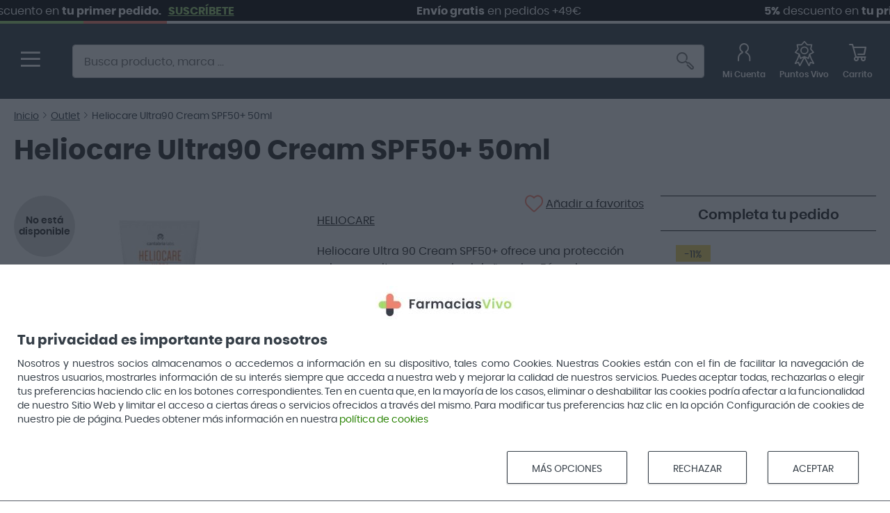

--- FILE ---
content_type: text/html; charset=UTF-8
request_url: https://farmaciasvivo.com/heliocare-ultra90-cream-spf50-50ml-393579
body_size: 66745
content:
<!doctype html>
<html lang="es" x-data :class="$store.menu.menuOpen ? 'nav-open':''">
    <head prefix="og: http://ogp.me/ns# fb: http://ogp.me/ns/fb# product: http://ogp.me/ns/product#">
        <meta charset="utf-8"/>
<meta name="title" content="Heliocare Ultra90 Cream SPF50+ 50ml - Farmacias VIVO"/>
<meta name="description" content="En Farmacias Vivo puedes encontrar Heliocare Ultra90 Cream SPF50+ 50ml al mejor precio. Entra y descúbrelo por ti mismo."/>
<meta name="robots" content="INDEX,FOLLOW"/>
<meta name="viewport" content="width=device-width, initial-scale=1"/>
<meta name="format-detection" content="telephone=no"/>
<title>Heliocare Ultra90 Cream SPF50+ 50ml - Farmacias VIVO - Farmacias VIVO</title>
<link  rel="stylesheet" type="text/css"  media="all" href="https://farmaciasvivo.com/static/version1768299398/_cache/merged/cf311614c821abe9df47ff407f339a7a.css" />
<link  rel="stylesheet" type="text/css"  media="screen and (min-width: 768px)" href="https://farmaciasvivo.com/static/version1768299398/frontend/Vivo/base/es_ES/css/styles-l.css" />

<link rel="preload" as="font" crossorigin="anonymous" href="https://farmaciasvivo.com/static/version1768299398/frontend/Vivo/base/es_ES/fonts/poppins/poppins-regular.woff2" />
<link rel="preload" as="font" crossorigin="anonymous" href="https://farmaciasvivo.com/static/version1768299398/frontend/Vivo/base/es_ES/fonts/poppins/poppins-semibold.woff2" />
<link rel="preload" as="font" crossorigin="anonymous" href="https://farmaciasvivo.com/static/version1768299398/frontend/Vivo/base/es_ES/fonts/poppins/poppins-bold.woff2" />
<link rel="preload" as="font" crossorigin="anonymous" href="https://farmaciasvivo.com/static/version1768299398/frontend/Vivo/base/es_ES/fonts/FarmaciasVivo-Icons/farmaciasvivo-icons.woff2" />
<link rel="preload" as="font" crossorigin="anonymous" href="https://farmaciasvivo.com/static/version1768299398/frontend/Vivo/base/es_ES/fonts/Blank-Theme-Icons/Blank-Theme-Icons.woff2" />
<link  rel="canonical" href="https://farmaciasvivo.com/heliocare-ultra90-cream-spf50-50ml-393579" />
<link  rel="icon" type="image/x-icon" href="https://cdn.farmaciasvivo.com/media/favicon/stores/1/FV_faviconII.png" />
<link  rel="shortcut icon" type="image/x-icon" href="https://cdn.farmaciasvivo.com/media/favicon/stores/1/FV_faviconII.png" />
<!-- PREFETCH PLACEHOLDER -->

        
    <!-- Define dataLayer if not created -->
    

    
        <!-- Consent Mode -->
        
        

    
    <!-- Google Tag Manager -->
    
    <!-- End Google Tag Manager -->


<meta property="og:type" content="product" />
<meta property="og:title"
      content="Heliocare&#x20;Ultra90&#x20;Cream&#x20;SPF50&#x2B;&#x20;50ml" />
<meta property="og:image"
      content="https://cdn.farmaciasvivo.com/media/catalog/product/cache/7037355222f1eb7df1a597ab64064f03/H/e/Heliocare-Ultra_90-Cream-SPF50-50ml-0_1.jpg" />
<meta property="og:description"
      content="Heliocare&#x20;Ultra&#x20;90&#x20;Cream&#x20;SPF50&#x2B;&#x20;ofrece&#x20;una&#x20;protecci&amp;oacute&#x3B;n&#x20;solar&#x20;muy&#x20;alta,&#x20;reparando&#x20;el&#x20;da&amp;ntilde&#x3B;o&#x20;solar.&#x20;F&amp;oacute&#x3B;rmula&#x20;antioxidante&#x20;y&#x20;resistente&#x20;al&#x20;agua,&#x20;indicada&#x20;para&#x20;pieles&#x20;normales&#x20;o&#x20;secas." />
<meta property="og:url" content="https://farmaciasvivo.com/heliocare-ultra90-cream-spf50-50ml-393579" />
    <meta property="product:price:amount" content="22.1"/>
    <meta property="product:price:currency"
      content="EUR"/>
    </head>
    <body data-container="body" class="store_default website_base parapharmacy catalog-product-view product-heliocare-ultra90-cream-spf50-50ml-393579 page-layout-1column" id="html-body">
        
    <noscript>
        <div class="message global noscript">
            <div class="content">
                <p>
                    <strong>Parece que JavaScript está deshabilitado en su navegador.</strong>
                    <span>
                        Para obtener la mejor experiencia en nuestro sitio, asegúrese de activar Javascript en su navegador.                    </span>
                </p>
            </div>
        </div>
    </noscript>


<div class="connectif" x-data="initConnectif()"></div>
<div class="page-wrapper"><header class="page-header"><div class="marquee-container" style="overflow: hidden; height: 30px;">
    <div class="marquee-content"
         x-data="{
            duration: 40,
            calculateDuration() {
                this.$nextTick(() => {
                    const contentWidth = this.$el.scrollWidth;
                    const pixelsPerSecond = 200; // ajustar para controlar la velocidad
                    this.duration = contentWidth / pixelsPerSecond;
                    // console.log('Ancho contenedor:', contentWidth, 'px');
                    // console.log('Valocidad:', this.duration, 's');
                });
            }
         }"
         x-init="calculateDuration()"
         :style="`animation-duration: ${duration}s`">
                                                                                <div class="marquee-item"><div class="marquee-item-shipping"
    x-data="loadShippingBar()"
    x-html="content"
    @private-content-loaded-unified.window="infoUpdated($event.detail.data)"
><strong>Envío gratis</strong> +49€</div>

<script type="text/javascript" exclude>
function loadShippingBar() {
    return {

        content: '<strong>Envío gratis</strong> en pedidos +49€',
        freeamountguest: "49",
        freeamountregistered: "49",
        freeDeliveryAmount: 49,

        infoUpdated(data) {

            if (typeof data.cart === 'undefined') {
                return;
            }

            let cartData = data.cart;

            if (!cartData.freeShipping && Number(cartData.totalAmount) > 0) {

                let freeDeliveryAmount = this.freeamountguest;
                let untilFreeDelivery = freeDeliveryAmount - cartData.totalAmount + 0.01;

                if (untilFreeDelivery > 0 && untilFreeDelivery !== freeDeliveryAmount) {
                    this.content = '<strong>Te faltan ' + untilFreeDelivery.toFixed(2) + '€ para los gastos de envío gratis</strong>'
                }
                else {
                    this.content = '<strong>¡Enhorabuena tu envío es gratuito!</strong>';
                }
            } else {
                if (cartData.freeShipping) {
                    this.content = '<strong>¡Enhorabuena tu envío es gratuito!</strong>';
                }
                else {
                    this.content = '<span><strong>Envío gratis</strong> en pedidos +49€</span>';
                }
            }
        }
    }
}
</script>
</div>
                                                            <div class="marquee-item">    <div class="marquee-item-newsletter header-newsletter-bar"
        x-data="loadNewsletterBar()"
        @private-content-loaded-unified.window="infoUpdated($event.detail.data)"
        >
        <div x-show="!isSubscribed">
            <span><strong>5%</strong> descuento en <strong>tu primer pedido.</strong></span><a href="#" class="subcribe-lnk">SUSCRÍBETE</a>
        </div>
        <div x-show="isSubscribed">
            <strong>Regalo</strong> en pedidos de <strong>+60€</strong>
        </div>
    </div>
    <script type="text/javascript" exclude>
        function loadNewsletterBar() {
            return {
                isSubscribed: false,
                infoUpdated(data) {
                    if (typeof data.newsletter === 'undefined') {
                        return;
                    }
                    if (data['newsletter']) {
                        this.isSubscribed = data['newsletter']['is_subscribed'] || false;
                    }
                }
            }
        }
    </script>
</div>
                                                                                                                            <div class="marquee-item"><div class="marquee-item-shipping"
    x-data="loadShippingBar()"
    x-html="content"
    @private-content-loaded-unified.window="infoUpdated($event.detail.data)"
><strong>Envío gratis</strong> +49€</div>

<script type="text/javascript" exclude>
function loadShippingBar() {
    return {

        content: '<strong>Envío gratis</strong> en pedidos +49€',
        freeamountguest: "49",
        freeamountregistered: "49",
        freeDeliveryAmount: 49,

        infoUpdated(data) {

            if (typeof data.cart === 'undefined') {
                return;
            }

            let cartData = data.cart;

            if (!cartData.freeShipping && Number(cartData.totalAmount) > 0) {

                let freeDeliveryAmount = this.freeamountguest;
                let untilFreeDelivery = freeDeliveryAmount - cartData.totalAmount + 0.01;

                if (untilFreeDelivery > 0 && untilFreeDelivery !== freeDeliveryAmount) {
                    this.content = '<strong>Te faltan ' + untilFreeDelivery.toFixed(2) + '€ para los gastos de envío gratis</strong>'
                }
                else {
                    this.content = '<strong>¡Enhorabuena tu envío es gratuito!</strong>';
                }
            } else {
                if (cartData.freeShipping) {
                    this.content = '<strong>¡Enhorabuena tu envío es gratuito!</strong>';
                }
                else {
                    this.content = '<span><strong>Envío gratis</strong> en pedidos +49€</span>';
                }
            }
        }
    }
}
</script>
</div>
                                                            <div class="marquee-item">    <div class="marquee-item-newsletter header-newsletter-bar"
        x-data="loadNewsletterBar()"
        @private-content-loaded-unified.window="infoUpdated($event.detail.data)"
        >
        <div x-show="!isSubscribed">
            <span><strong>5%</strong> descuento en <strong>tu primer pedido.</strong></span><a href="#" class="subcribe-lnk">SUSCRÍBETE</a>
        </div>
        <div x-show="isSubscribed">
            <strong>Regalo</strong> en pedidos de <strong>+60€</strong>
        </div>
    </div>
    <script type="text/javascript" exclude>
        function loadNewsletterBar() {
            return {
                isSubscribed: false,
                infoUpdated(data) {
                    if (typeof data.newsletter === 'undefined') {
                        return;
                    }
                    if (data['newsletter']) {
                        this.isSubscribed = data['newsletter']['is_subscribed'] || false;
                    }
                }
            }
        }
    </script>
</div>
                                                                                                                            <div class="marquee-item"><div class="marquee-item-shipping"
    x-data="loadShippingBar()"
    x-html="content"
    @private-content-loaded-unified.window="infoUpdated($event.detail.data)"
><strong>Envío gratis</strong> +49€</div>

<script type="text/javascript" exclude>
function loadShippingBar() {
    return {

        content: '<strong>Envío gratis</strong> en pedidos +49€',
        freeamountguest: "49",
        freeamountregistered: "49",
        freeDeliveryAmount: 49,

        infoUpdated(data) {

            if (typeof data.cart === 'undefined') {
                return;
            }

            let cartData = data.cart;

            if (!cartData.freeShipping && Number(cartData.totalAmount) > 0) {

                let freeDeliveryAmount = this.freeamountguest;
                let untilFreeDelivery = freeDeliveryAmount - cartData.totalAmount + 0.01;

                if (untilFreeDelivery > 0 && untilFreeDelivery !== freeDeliveryAmount) {
                    this.content = '<strong>Te faltan ' + untilFreeDelivery.toFixed(2) + '€ para los gastos de envío gratis</strong>'
                }
                else {
                    this.content = '<strong>¡Enhorabuena tu envío es gratuito!</strong>';
                }
            } else {
                if (cartData.freeShipping) {
                    this.content = '<strong>¡Enhorabuena tu envío es gratuito!</strong>';
                }
                else {
                    this.content = '<span><strong>Envío gratis</strong> en pedidos +49€</span>';
                }
            }
        }
    }
}
</script>
</div>
                                                            <div class="marquee-item">    <div class="marquee-item-newsletter header-newsletter-bar"
        x-data="loadNewsletterBar()"
        @private-content-loaded-unified.window="infoUpdated($event.detail.data)"
        >
        <div x-show="!isSubscribed">
            <span><strong>5%</strong> descuento en <strong>tu primer pedido.</strong></span><a href="#" class="subcribe-lnk">SUSCRÍBETE</a>
        </div>
        <div x-show="isSubscribed">
            <strong>Regalo</strong> en pedidos de <strong>+60€</strong>
        </div>
    </div>
    <script type="text/javascript" exclude>
        function loadNewsletterBar() {
            return {
                isSubscribed: false,
                infoUpdated(data) {
                    if (typeof data.newsletter === 'undefined') {
                        return;
                    }
                    if (data['newsletter']) {
                        this.isSubscribed = data['newsletter']['is_subscribed'] || false;
                    }
                }
            }
        }
    </script>
</div>
                                                                                                                            <div class="marquee-item"><div class="marquee-item-shipping"
    x-data="loadShippingBar()"
    x-html="content"
    @private-content-loaded-unified.window="infoUpdated($event.detail.data)"
><strong>Envío gratis</strong> +49€</div>

<script type="text/javascript" exclude>
function loadShippingBar() {
    return {

        content: '<strong>Envío gratis</strong> en pedidos +49€',
        freeamountguest: "49",
        freeamountregistered: "49",
        freeDeliveryAmount: 49,

        infoUpdated(data) {

            if (typeof data.cart === 'undefined') {
                return;
            }

            let cartData = data.cart;

            if (!cartData.freeShipping && Number(cartData.totalAmount) > 0) {

                let freeDeliveryAmount = this.freeamountguest;
                let untilFreeDelivery = freeDeliveryAmount - cartData.totalAmount + 0.01;

                if (untilFreeDelivery > 0 && untilFreeDelivery !== freeDeliveryAmount) {
                    this.content = '<strong>Te faltan ' + untilFreeDelivery.toFixed(2) + '€ para los gastos de envío gratis</strong>'
                }
                else {
                    this.content = '<strong>¡Enhorabuena tu envío es gratuito!</strong>';
                }
            } else {
                if (cartData.freeShipping) {
                    this.content = '<strong>¡Enhorabuena tu envío es gratuito!</strong>';
                }
                else {
                    this.content = '<span><strong>Envío gratis</strong> en pedidos +49€</span>';
                }
            }
        }
    }
}
</script>
</div>
                                                            <div class="marquee-item">    <div class="marquee-item-newsletter header-newsletter-bar"
        x-data="loadNewsletterBar()"
        @private-content-loaded-unified.window="infoUpdated($event.detail.data)"
        >
        <div x-show="!isSubscribed">
            <span><strong>5%</strong> descuento en <strong>tu primer pedido.</strong></span><a href="#" class="subcribe-lnk">SUSCRÍBETE</a>
        </div>
        <div x-show="isSubscribed">
            <strong>Regalo</strong> en pedidos de <strong>+60€</strong>
        </div>
    </div>
    <script type="text/javascript" exclude>
        function loadNewsletterBar() {
            return {
                isSubscribed: false,
                infoUpdated(data) {
                    if (typeof data.newsletter === 'undefined') {
                        return;
                    }
                    if (data['newsletter']) {
                        this.isSubscribed = data['newsletter']['is_subscribed'] || false;
                    }
                }
            }
        }
    </script>
</div>
                                                        </div>
</div>
<div class="popup-nl">
    <div class="popup-content">
        <span class="close-popup">&times;</span>
        <script type="text/javascript" exclude>
    function initNewsletterFormHeader() {
        return {
            errorEmail: false,
            errorPrivacidad: false,
            submitData(){
                this.errorEmail = (!this.isEmail(document.getElementById('newsletterHeader').value)) ? true : false;
                const privacyCheck = document.querySelector("#politica-privacidad-newsletterHeader");
                this.errorPrivacidad = (!privacyCheck.checked) ? true : false;
                if (!this.errorEmail && !this.errorPrivacidad){
                    document.getElementById("newsletter-formHeader").submit();
                }
            },
            isEmail(email) {
                var re = new RegExp('^[a-zA-Z0-9._%+-]+@[a-zA-Z0-9.-]+\.[a-zA-Z]{2,}$');
                return re.test(email);
            }
        }
    }
</script>
<div class="block newsletter">
    <div class="footer-content-block__header">
        Suscríbete a la newsletter    </div>
    <p>
        Sé el primero en conocer nuestras novedades, promociones y descuentos exclusivos en productos de parafarmacia.    </p>

    <div class="content">
        <form class="form subscribe"
            novalidate
            action="https://farmaciasvivo.com/newsletter/subscriber/new/"
            method="post"
            @submit.prevent="submitData"
            x-data="initNewsletterFormHeader"
            id="newsletter-formHeader"
        >
            <input type="hidden" name="locate" id="locateHeader" value="PDP"/>
            <div class="field newsletter">
                <div class="control">
                    <label for="newsletterHeader">
                        <span class="label">Suscríbete a la newsletter</span>
                        <input name="email" type="email" id="newsletterHeader" autocomplete="off"
                           :class="errorEmail?'input-error':''"
                           placeholder="Introduce tu e-mail"
                        />
                    </label>
                    <div class="mage-error" x-show="errorEmail">Campo obligatorio.</div>
                </div>
            </div>
            <div class="actions">
                <button class="action subscribe primary" title="Suscríbete" type="submit" aria-label="Subscribe"></button>
            </div>
            <div class="field choice newsletter agreement">
                <input type="checkbox" name="agreement"
                       class="newsletter agreement input"
                       aria-label="He leído y acepto la política de privacidad."
                       id="politica-privacidad-newsletterHeader"
                />
                <label class="newsletter agreement text" for="politica-privacidad-newsletter">
                    <a href="https://farmaciasvivo.com/politica-de-privacidad" rel="nofollow"><span>He leído y acepto la política de privacidad.</span></a>
                </label>
                <div class="mage-error" x-show="errorPrivacidad">Campo obligatorio.</div>
            </div>
            <input name="form_key" type="hidden" value="" />
        </form>
    </div>

            <div class="box-promo-newsletter">
            <img src='/media/rewards/icon/default/icono-gasta.png' alt="Programa de Puntos Vivo" width="29" height="39" loading="lazy">
            <span>Gana Puntos Vivo subscribiéndote a nuestra newsletter</span>
        </div>
    
</div>
    </div>
</div>

<script type="text/javascript" exclude>

    // Esperar a que el documento esté completamente cargado
    document.addEventListener('DOMContentLoaded', function() {

        console.log('Content LOADED.');

        // Mover el popup fuera del contenedor con overflow:hidden
        const popupDiv = document.querySelector('.popup-nl');
        if (popupDiv) {
            document.body.appendChild(popupDiv);
        }

        // Buscar el enlace de suscripción por su ID
        const subscribeLinks = document.querySelectorAll('.subcribe-lnk');

        // Loop through each link found and add a click event listener
        subscribeLinks.forEach(function(link) {

            // Agregar un evento de clic al enlace
            link.addEventListener('click', function(event) {

                console.log('Subscribe link clicked.');

                // Prevenir el comportamiento predeterminado del enlace
                event.preventDefault();

                // Mobile detection
                const isMobile = window.innerWidth < 768;

                // Seleccionar elementos del popup
                const popupDiv = document.querySelector('.popup-nl');

                if (isMobile) {
                    popupDiv.classList.add('mobile');
                }

                // Establecer estilos iniciales para la animación según el dispositivo
                const popupContent = popupDiv.querySelector('.popup-content');
                if (popupContent) {
                    if (isMobile) {
                        popupContent.style.opacity = '0';
                        popupContent.style.transform = 'translateY(100%)';
                        popupContent.style.transition = 'opacity 0.3s ease, transform 0.3s ease';
                    } else {
                        popupContent.style.opacity = '0';
                        popupContent.style.transform = 'translateY(-20px)';
                        popupContent.style.transition = 'opacity 0.3s ease, transform 0.3s ease';
                        popupContent.style.marginTop = '15px';
                    }
                }

                // Mostrar el popup
                popupDiv.style.display = 'flex';

                // Forzar un reflow para que la transición funcione
                void popupDiv.offsetWidth;

                // Si es el detalle de producto y el botón de añadir es flotante abajo
                const productAddForm = document.querySelector('.product-add-form');
                const hasBuyFixed = productAddForm && productAddForm.classList.contains('buy-fixed');

                // Animar la entrada
                if (popupContent) {
                    popupContent.style.opacity = '1';
                    if (hasBuyFixed) {
                        popupContent.style.transform = 'translateY(-130px)';
                    } else {
                        popupContent.style.transform = 'translateY(0)';
                    }
                }

                // Agregar funcionalidad para cerrar el popup
                const closeButton = popupDiv.querySelector('.close-popup');
                if (closeButton) {
                    closeButton.addEventListener('click', function() {
                        // Animar la salida según el dispositivo
                        if (isMobile) {
                            popupContent.style.transform = 'translateY(100%)';
                        } else {
                            popupContent.style.transform = 'translateY(-20px)';
                        }
                        popupContent.style.opacity = '0';

                        // Esperar a que termine la animación antes de ocultar/eliminar
                        setTimeout(() => {
                            popupDiv.style.display = 'none';
                        }, 300);
                    });
                }

                // Cerrar al hacer clic fuera del popup
                popupDiv.addEventListener('click', function(e) {
                    if (e.target === popupDiv) {
                        closeButton.click();
                    }
                });
            });
        });
    });
</script><div class="panel wrapper"><div class="panel header"><a class="action skip contentarea"
   href="#contentarea">
    <span>
        Ir al contenido    </span>
</a>
</div></div><div class="header content">
<span class="action nav-toggle" @click="$store.menu.toggleMenu()"></span>
<a
    class="logo desktop"
    href="https://farmaciasvivo.com/"
    data-href-farmacia="https://farmaciasvivo.com/medicamentos/"
    data-href-default="https://farmaciasvivo.com/"
    title="Farmacias&#x20;Vivo"
    aria-label="store logo">
    <img src="[data-uri]"
         data-src-farmacia="https://farmaciasvivo.com/static/version1768299398/frontend/Vivo/base/es_ES/images/Logo_FarmaciaVivo-v2.png"
         data-src-default="https://farmaciasvivo.com/static/version1768299398/frontend/Vivo/base/es_ES/images/logo.svg"
         title="Farmacias&#x20;Vivo"
         alt="Farmacias&#x20;Vivo"
         height="42" width="240"
    />
</a>
<a
    class="logo mobile"
    href="https://farmaciasvivo.com/"
    title="Farmacias&#x20;Vivo"
    aria-label="store logo">
    <img src="https://farmaciasvivo.com/static/version1768299398/frontend/Vivo/base/es_ES/images/logo-compact.svg"
         title="Farmacias&#x20;Vivo"
         alt="Farmacias&#x20;Vivo"
         width="48" height="48"
    />
</a>
<div class="block block-search">
    <div class="block block-content">
        <div class="field search">
            <div class="control">
                <input
                    id="search"
                    type="text"
                    name="q"
                    value=""
                    placeholder="Busca&#x20;producto,&#x20;marca&#x20;&#x2026;"
                    class="input-text"
                    maxlength="128"
                    autocomplete="off"
                />
                            </div>
        </div>
        <div class="actions">
            <span class="action search"></span>
        </div>
    </div>
</div><div class="header-links-wrapper"><script type="text/javascript" exclude>
    function initMotivateLogin() {
        return {
            pshow: false,
            getData(data) {
                if (typeof data.customer.firstname == 'undefined') {
                    setTimeout(() => {
                        this.pshow = true;
                    }, 3000);
                }
            }
        }
    }
</script>
<a class="header-links-wrapper__header-icon" rel="nofollow"
        aria-label="Mi Cuenta"
        href="https://farmaciasvivo.com/customer/account/" >
    <span class="header-links-wrapper__header-icon--icon fv-icon fv-user"></span>
    <span
        class="header-popup-m"
        x-data="initMotivateLogin()"
        x-show="pshow"
        @private-content-loaded.window="getData($event.detail.data)"
    >&nbsp;</span>
    <span class="header-links-wrapper__header-icon--title">Mi Cuenta</span>
</a>
<div
    class="header-popup"
    x-data="initMotivateLogin()"
    x-show="pshow"
    @private-content-loaded.window="getData($event.detail.data)"
>
    <span class="u-arrow u-arrow-up"></span>¡No olvides <a href="/customer/account/login/">iniciar sesión</a>!
    <span class="fv-icon fv-close" @click="pshow=!pshow"></span>
</div>
<div class="link wishlist">
    <a class="header-links-wrapper__header-icon fv-puntos-vivo-lnk" rel="nofollow"
       aria-label="Favoritos"
       href="/puntos-vivo/"
    >
        <span class="header-links-wrapper__header-icon--icon fv-puntos-vivo">
            <svg id="svg447" xmlns="http://www.w3.org/2000/svg" viewBox="0 0 47.36 61.25">
                <defs>
                    <style>.cls-1{fill:none;stroke:#fff;stroke-linecap:round;stroke-linejoin:round;stroke-width:3px;}.cls-1:hover{stroke:#9EDA74;}</style>
                </defs>
                <path id="path206" class="cls-1" d="M23.56,39.1l11.28,21.15,3.3-8.19,8.22,2.54c-4.57-6.61-7.56-12.81-10.16-22.01M23.56,39.1l-11.28,21.15-3.3-8.19-7.98,2.75c4.65-7.11,8.62-16.28,9.92-22.22M23.56,14.61c4.67,0,8.46,3.66,8.46,8.17s-3.79,8.16-8.46,8.16-8.46-3.66-8.46-8.16,3.79-8.17,8.46-8.17ZM23.56,1l6.85,8.04,10.78.16-2.24,10.18,6.59,8.24-9.64,4.66-2.56,10.11-9.79-4.38-9.79,4.38-2.56-10.11L1.56,27.62l6.59-8.24-2.24-10.18,10.78-.16L23.54,1h.02Z"/>
            </svg>
        </span>
        <span class="header-links-wrapper__header-icon--title">Puntos Vivo</span>
    </a>
</div>

<div data-block="minicart"
     class="minicart-wrapper"
     x-data="initMiniCart()"
     @private-content-loaded.window="getData($event.detail.data)"
>
    <span class="action showcart header-links-wrapper__header-icon" @click="open=!open">
        <span class="header-links-wrapper__header-icon--icon fv-icon fv-cart"></span>
        <span class="header-links-wrapper__header-icon--title">
            <span x-show="itemsCount>0">
                <span x-html="totalAmount"></span>€
            </span>
            <span x-show="itemsCount==0">Carrito</span>
        </span>
        <span class="counter qty" x-show="itemsCount>0">
            <span class="counter-number" x-html="itemsCount"></span>
        </span>
    </span>

    <div class="block block-minicart" x-show="open" @click.outside="if (open) open=false" style="display:none">
        <div x-show="itemsCount>0">
            <div id="minicart-content-wrapper">

                <div id="cart-promo" class="cart-promo">
    <span id="cart-promo-text">&nbsp;</span>
</div>


                <div class="items-total">
                    <span class="count" x-html="itemsCount"></span><span> Artículos</span>
                </div>

                <div class="subtotal">
                    <span class="price-wrapper"><span class="price" x-html="subtotalInclTax"></span><strong style="font-size: 1.2em;">€</strong></span>
                </div>

                <div class="actions">
                    <div class="primary">
                        <button type="button" class="action primary checkout btn-checkout"
                            title="Tramitar pedido" @click="goToCart()">Tramitar pedido</button>
                    </div>
                    <div class="cart-message"><a href="/checkout/cart/">Ver y editar carrito</a></div>
                </div>

                <div x-html="errorMessage" class="minicart-error" x-show="errorMessage != ''"></div>
            </div>

            <template x-if="itemsCount">
                <div class="minicart-items-wrapper">
                    <ol class="minicart-items">
                        <template x-for="item in cartItems">
                            <li class="item product product-item odd last" :id="item.item_id">
                                <div class="product">

                                    <a :href="item.product_url">
                                        <img :src="item.product_image.src" loading="lazy" alt=""/>
                                    </a>
                                    <div class="product-item-details">
                                        <div class="product-item-name"><a x-html="item.product_name"></a></div>

                                        <template x-for="option in item.options">
                                            <div class="options-container">
                                                <strong><div class="font-semibold" x-text="option.label"></div></strong>
                                                <span class="text-secondary" x-html="option.value"></span>
                                            </div>
                                        </template>

                                        <div class="price-container" x-show="item.product_has_url && item.product_price_value > 0">
                                            <span x-html="item.product_price"></span>
                                        </div>

                                        <div class="pt-4" x-show="item.product_has_url">

                                            <div class="details-qty qty" x-show="item.product_price_value > 0">
                                                <div class="control">
                                                    <a type="button" class="qty-button qty-decrement"
                                                    :class="(item.qty == 1) ? 'disabled' : ''"
                                                    @click="changeItemQty(item.item_id, 'decrement')">
                                                        <span>minus</span></a>

                                                    <input type="number" size="3" class="item-qty cart-item-qty"
                                                        x-model="item.qty" :id="'e'+item.item_id">

                                                    <a type="button" class="qty-button qty-increment"
                                                    @click="changeItemQty(item.item_id, 'increment')">
                                                        <span>plus</span></a>
                                                </div>
                                            </div>

                                            <a :href="item.configure_url" x-show="item.product_type !== 'grouped' && item.product_price_value > 0" class="action edit"></a>
                                            <a class="action delete" x-show="item.product_price_value > 0" @click.prevent="deleteItemFromCart(item.item_id)" href="#"></a>
                                        </div>

                                    </div>
                                </div>
                            </li>
                        </template>
                    </ol>
                </div>
            </template>

            <div class="cart-loader" x-show="isLoading">
                <svg width="48" height="48" viewBox="0 0 48 48" xmlns="http://www.w3.org/2000/svg">
                    <defs>
                        <linearGradient x1="8.042%" y1="0%" x2="65.682%" y2="23.865%" id="a">
                            <stop stop-color="#ff8771" stop-opacity="0" offset="0%"/>
                            <stop stop-color="#ff8771" stop-opacity=".631" offset="63.146%"/>
                            <stop stop-color="#ff8771" offset="100%"/>
                        </linearGradient>
                    </defs>
                    <g fill="none" fill-rule="evenodd">
                        <g transform="translate(1 1)">
                            <path d="M36 18c0-9.94-8.06-18-18-18" id="Oval-2" stroke="url(#a)" stroke-width="2">
                                <animateTransform attributeName="transform" type="rotate" from="0 18 18" to="360 18 18" dur="0.9s" repeatCount="indefinite" />
                            </path>
                            <circle fill="#ff8771" cx="36" cy="18" r="1">
                                <animateTransform attributeName="transform" type="rotate" from="0 18 18" to="360 18 18" dur="0.9s" repeatCount="indefinite" />
                            </circle>
                        </g>
                    </g>
                </svg>
            </div>
        </div>

        <div x-show="itemsCount==0" class="msg-empty">
            <strong>No tienes ningún artículo en tu carrito.</strong>
        </div>
    </div>
</div>

</div></div></header>    <div class="sections nav-sections nav-sections-lateral-blocks" x-data>
                <div
          class="section-items nav-sections-items "
        >
                                            <div class="section-item-content nav-sections-item-content"
                     id="store.menu"
                     data-role="content">
                    <nav class="navigation" id="navigation" x-show="$store.menu.menuOpen">
        <ul class="bloques-before">
            </ul>

    <div x-data="{ activeSection:'parafarmacia' }">

        <!-- Sección Medicamentos -->
        <div class="accordion-section">
            <div class="titulo-menu-medicamentos"
                 @click="activeSection = activeSection === 'medicamentos' ? '' :'medicamentos'"
                 :class="{ 'active':activeSection === 'medicamentos' }"
                 style="cursor:pointer; display:flex; align-items:center; justify-content:space-between;">
                <a href="/medicamentos" @click.prevent style="display:flex; align-items:center;">
                    <img src="/media/wysiwyg/medicamentos-icon-menu.png" alt="Sección de medicamentos">
                    <strong>MEDICAMENTOS</strong>
                </a>
                <svg class="accordion-arrow"
                     :class="{ 'rotated':activeSection === 'medicamentos' }"
                     width="26" height="26" viewBox="0 0 24 24" fill="none" stroke="currentColor" stroke-width="1.5" stroke-linecap="round" stroke-linejoin="round">
                    <polyline points="6 9 12 15 18 9"></polyline>
                </svg>
            </div>

            <div x-show="activeSection === 'medicamentos'"
                 x-transition:enter="transition ease-out duration-300"
                 x-transition:enter-start="opacity-0 transform -translate-y-2"
                 x-transition:enter-end="opacity-100 transform translate-y-0"
                 x-transition:leave="transition ease-in duration-200"
                 x-transition:leave-start="opacity-100 transform translate-y-0"
                 x-transition:leave-end="opacity-0 transform -translate-y-2">
                
<ul>
    <li  class="category parent"><a href="#" title="Dejar de fumar" @click.prevent="$store.menu.openChild('o_696c546e62a22')">Dejar de fumar
                </a></li><ul class="submenu" id="o_696c546e62a22"><div class="lnk-back" @click="$store.menu.goBack($el)">Menú anterior</div><li  class="category"><a title="Nicorette" href="https://farmaciasvivo.com/medicamentos/dejar-de-fumar/nicorette">Nicorette</a></li><li  class="category"><a title="Nicotinell" href="https://farmaciasvivo.com/medicamentos/dejar-de-fumar/nicotinell">Nicotinell</a></li><li class="level0 category todo-all"><a title="Dejar de fumar" href="https://farmaciasvivo.com/medicamentos/dejar-de-fumar">Todo en Dejar de fumar</a></li></ul><li  class="category parent"><a href="#" title="Mareos" @click.prevent="$store.menu.openChild('o_696c546e62a79')">Mareos
                </a></li><ul class="submenu" id="o_696c546e62a79"><div class="lnk-back" @click="$store.menu.goBack($el)">Menú anterior</div><li  class="category"><a title="Biodramina" href="https://farmaciasvivo.com/medicamentos/mareos/biodramina">Biodramina</a></li><li class="level0 category todo-all"><a title="Mareos" href="https://farmaciasvivo.com/medicamentos/mareos">Todo en Mareos</a></li></ul><li  class="category parent"><a href="#" title="Dolor y fiebre" @click.prevent="$store.menu.openChild('o_696c546e62a88')">Dolor y fiebre
                </a></li><ul class="submenu" id="o_696c546e62a88"><div class="lnk-back" @click="$store.menu.goBack($el)">Menú anterior</div><li  class="category"><a title="Gelocatil" href="https://farmaciasvivo.com/medicamentos/dolor-y-fiebre/gelocatil">Gelocatil</a></li><li  class="category"><a title="Enandol" href="https://farmaciasvivo.com/medicamentos/dolor-y-fiebre/enandol">Enandol</a></li><li  class="category"><a title="Cremas antiinflamatorias" href="https://farmaciasvivo.com/medicamentos/dolor-y-fiebre/cremas-antiinflamatorias">Cremas antiinflamatorias</a></li><li  class="category"><a title="Dolor de garganta" href="https://farmaciasvivo.com/medicamentos/dolor-y-fiebre/dolor-de-garganta">Dolor de garganta</a></li><li  class="category"><a title="Fiebre" href="https://farmaciasvivo.com/medicamentos/dolor-y-fiebre/fiebre">Fiebre</a></li><li  class="category"><a title="Ibuprofeno" href="https://farmaciasvivo.com/medicamentos/dolor-y-fiebre/ibuprofeno">Ibuprofeno</a></li><li  class="category"><a title="Paracetamol" href="https://farmaciasvivo.com/medicamentos/dolor-y-fiebre/paracetamol">Paracetamol</a></li><li  class="category"><a title="Dolostop" href="https://farmaciasvivo.com/medicamentos/dolor-y-fiebre/dolostop">Dolostop</a></li><li  class="category"><a title="Ibudol" href="https://farmaciasvivo.com/medicamentos/dolor-y-fiebre/ibudol">Ibudol</a></li><li  class="category"><a title="Nurofen" href="https://farmaciasvivo.com/medicamentos/dolor-y-fiebre/nurofen">Nurofen</a></li><li  class="category"><a title="Espididol" href="https://farmaciasvivo.com/medicamentos/dolor-y-fiebre/espididol">Espididol</a></li><li class="level0 category todo-all"><a title="Dolor y fiebre" href="https://farmaciasvivo.com/medicamentos/dolor-y-fiebre">Todo en Dolor y fiebre</a></li></ul><li  class="category parent"><a href="#" title="Gripe y resfriado" @click.prevent="$store.menu.openChild('o_696c546e62ac6')">Gripe y resfriado
                </a></li><ul class="submenu" id="o_696c546e62ac6"><div class="lnk-back" @click="$store.menu.goBack($el)">Menú anterior</div><li  class="category"><a title="Couldina" href="https://farmaciasvivo.com/medicamentos/gripe-y-resfriado/couldina">Couldina</a></li><li  class="category"><a title="Febrectal" href="https://farmaciasvivo.com/medicamentos/gripe-y-resfriado/febrectal">Febrectal</a></li><li  class="category"><a title="Bucomax" href="https://farmaciasvivo.com/medicamentos/gripe-y-resfriado/bucomax">Bucomax</a></li><li  class="category"><a title="Antigripales" href="https://farmaciasvivo.com/medicamentos/gripe-y-resfriado/antigripales">Antigripales</a></li><li  class="category"><a title="Antitusivos" href="https://farmaciasvivo.com/medicamentos/gripe-y-resfriado/antitusivos">Antitusivos</a></li><li  class="category"><a title="Dolor e irritación de garganta" href="https://farmaciasvivo.com/medicamentos/gripe-y-resfriado/dolor-e-irritacion-de-garganta">Dolor e irritación de garganta</a></li><li  class="category"><a title="Expectorantes y mucolíticos" href="https://farmaciasvivo.com/medicamentos/gripe-y-resfriado/expectorantes-y-mucoliticos">Expectorantes y mucolíticos</a></li><li  class="category"><a title="Tantum" href="https://farmaciasvivo.com/medicamentos/gripe-y-resfriado/tantum">Tantum</a></li><li  class="category"><a title="Cinfamucol" href="https://farmaciasvivo.com/medicamentos/gripe-y-resfriado/cinfamucol">Cinfamucol</a></li><li  class="category"><a title="Fluimucil" href="https://farmaciasvivo.com/medicamentos/gripe-y-resfriado/fluimucil">Fluimucil</a></li><li  class="category"><a title="Strefen" href="https://farmaciasvivo.com/medicamentos/gripe-y-resfriado/strefen">Strefen</a></li><li  class="category"><a title="Aspirina" href="https://farmaciasvivo.com/medicamentos/gripe-y-resfriado/aspirina">Aspirina</a></li><li  class="category"><a title="Strepsils" href="https://farmaciasvivo.com/medicamentos/gripe-y-resfriado/strepsils">Strepsils</a></li><li  class="category"><a title="Frenadol" href="https://farmaciasvivo.com/medicamentos/gripe-y-resfriado/frenadol">Frenadol</a></li><li  class="category"><a title="Angileptol" href="https://farmaciasvivo.com/medicamentos/gripe-y-resfriado/angileptol">Angileptol</a></li><li  class="category"><a title="Pharmagrip" href="https://farmaciasvivo.com/medicamentos/gripe-y-resfriado/pharmagrip">Pharmagrip</a></li><li class="level0 category todo-all"><a title="Gripe y resfriado" href="https://farmaciasvivo.com/medicamentos/gripe-y-resfriado">Todo en Gripe y resfriado</a></li></ul><li  class="category parent"><a href="#" title="Sistema digestivo" @click.prevent="$store.menu.openChild('o_696c546e62b28')">Sistema digestivo
                </a></li><ul class="submenu" id="o_696c546e62b28"><div class="lnk-back" @click="$store.menu.goBack($el)">Menú anterior</div><li  class="category"><a title="Antiácidos" href="https://farmaciasvivo.com/medicamentos/sistema-digestivo/antiacidos">Antiácidos</a></li><li  class="category"><a title="Antidiarreicos" href="https://farmaciasvivo.com/medicamentos/sistema-digestivo/antidiarreicos">Antidiarreicos</a></li><li  class="category"><a title="Estreñimiento" href="https://farmaciasvivo.com/medicamentos/sistema-digestivo/laxantes">Estreñimiento</a></li><li  class="category"><a title="Gases y antiflatulencias" href="https://farmaciasvivo.com/medicamentos/sistema-digestivo/gases-y-antiflatulencias">Gases y antiflatulencias</a></li><li  class="category"><a title="Inhibidores de grasa" href="https://farmaciasvivo.com/medicamentos/sistema-digestivo/quemadores-de-grasa">Inhibidores de grasa</a></li><li  class="category"><a title="Almax" href="https://farmaciasvivo.com/medicamentos/sistema-digestivo/almax">Almax</a></li><li  class="category"><a title="Iberogast" href="https://farmaciasvivo.com/medicamentos/sistema-digestivo/iberogast">Iberogast</a></li><li  class="category"><a title="Aero Red" href="https://farmaciasvivo.com/medicamentos/sistema-digestivo/aero-red">Aero Red</a></li><li  class="category"><a title="Gaviscon" href="https://farmaciasvivo.com/medicamentos/sistema-digestivo/gaviscon">Gaviscon</a></li><li  class="category"><a title="Supositorios" href="https://farmaciasvivo.com/medicamentos/sistema-digestivo/supositorios">Supositorios</a></li><li  class="category"><a title="Fortasec" href="https://farmaciasvivo.com/medicamentos/sistema-digestivo/fortasec">Fortasec</a></li><li  class="category"><a title="Ultra-levura" href="https://farmaciasvivo.com/medicamentos/sistema-digestivo/ultra-levura">Ultra-levura</a></li><li  class="category"><a title="Emulique" href="https://farmaciasvivo.com/medicamentos/sistema-digestivo/emulique">Emulique</a></li><li  class="category"><a title="Bekunis" href="https://farmaciasvivo.com/medicamentos/sistema-digestivo/bekunis">Bekunis</a></li><li class="level0 category todo-all"><a title="Sistema digestivo" href="https://farmaciasvivo.com/medicamentos/sistema-digestivo">Todo en Sistema digestivo</a></li></ul><li  class="category parent"><a href="#" title="Dermatológico" @click.prevent="$store.menu.openChild('o_696c546e62b74')">Dermatológico
                </a></li><ul class="submenu" id="o_696c546e62b74"><div class="lnk-back" @click="$store.menu.goBack($el)">Menú anterior</div><li  class="category"><a title="Antiverrrugas" href="https://farmaciasvivo.com/medicamentos/dermatologico/antiverrugas">Antiverrrugas</a></li><li  class="category"><a title="Antisépticos" href="https://farmaciasvivo.com/medicamentos/dermatologico/antisepticos">Antisépticos</a></li><li  class="category"><a title="Hongos y herpes" href="https://farmaciasvivo.com/medicamentos/dermatologico/hongos-y-herpes">Hongos y herpes</a></li><li  class="category"><a title="Picaduras" href="https://farmaciasvivo.com/medicamentos/dermatologico/picaduras">Picaduras</a></li><li  class="category"><a title="Cicatrizantes" href="https://farmaciasvivo.com/medicamentos/dermatologico/cicatrizantes">Cicatrizantes</a></li><li  class="category"><a title="Otros" href="https://farmaciasvivo.com/medicamentos/dermatologico/otros">Otros</a></li><li  class="category"><a title="Acné" href="https://farmaciasvivo.com/medicamentos/dermatologico/acne">Acné</a></li><li  class="category"><a title="Betadine" href="https://farmaciasvivo.com/medicamentos/dermatologico/betadine">Betadine</a></li><li  class="category"><a title="Canespie" href="https://farmaciasvivo.com/medicamentos/dermatologico/canespie">Canespie</a></li><li  class="category"><a title="Linitul" href="https://farmaciasvivo.com/medicamentos/dermatologico/linitul">Linitul</a></li><li class="level0 category todo-all"><a title="Dermatológico" href="https://farmaciasvivo.com/medicamentos/dermatologico">Todo en Dermatológico</a></li></ul><li  class="category parent"><a href="#" title="Insomnio y ansiedad" @click.prevent="$store.menu.openChild('o_696c546e62bab')">Insomnio y ansiedad
                </a></li><ul class="submenu" id="o_696c546e62bab"><div class="lnk-back" @click="$store.menu.goBack($el)">Menú anterior</div><li  class="category"><a title="Nervios e insomnio" href="https://farmaciasvivo.com/medicamentos/insomnio-y-ansiedad/nervios-e-insomnio">Nervios e insomnio</a></li><li  class="category"><a title="Dormidina" href="https://farmaciasvivo.com/medicamentos/insomnio-y-ansiedad/dormidina">Dormidina</a></li><li class="level0 category todo-all"><a title="Insomnio y ansiedad" href="https://farmaciasvivo.com/medicamentos/insomnio-y-ansiedad">Todo en Insomnio y ansiedad</a></li></ul><li  class="category parent"><a href="#" title="Circulación y hemorroides" @click.prevent="$store.menu.openChild('o_696c546e62bbe')">Circulación y hemorroides
                </a></li><ul class="submenu" id="o_696c546e62bbe"><div class="lnk-back" @click="$store.menu.goBack($el)">Menú anterior</div><li  class="category"><a title="Hemorroides" href="https://farmaciasvivo.com/medicamentos/circulacion-y-hemorroides/hemorroides">Hemorroides</a></li><li  class="category"><a title="Varices" href="https://farmaciasvivo.com/medicamentos/circulacion-y-hemorroides/varices">Varices</a></li><li  class="category"><a title="Thrombocid" href="https://farmaciasvivo.com/medicamentos/circulacion-y-hemorroides/thrombocid">Thrombocid</a></li><li  class="category"><a title="Hemoal" href="https://farmaciasvivo.com/medicamentos/circulacion-y-hemorroides/hemoal">Hemoal</a></li><li class="level0 category todo-all"><a title="Circulación y hemorroides" href="https://farmaciasvivo.com/medicamentos/circulacion-y-hemorroides">Todo en Circulación y hemorroides</a></li></ul><li  class="category parent"><a href="#" title="Antiinflamatorios locales" @click.prevent="$store.menu.openChild('o_696c546e62bda')">Antiinflamatorios locales
                </a></li><ul class="submenu" id="o_696c546e62bda"><div class="lnk-back" @click="$store.menu.goBack($el)">Menú anterior</div><li  class="category"><a title="Flogoprofen" href="https://farmaciasvivo.com/medicamentos/antiinflamatorios-locales/flogoprofen">Flogoprofen</a></li><li  class="category"><a title="Voltadol" href="https://farmaciasvivo.com/medicamentos/antiinflamatorios-locales/voltadol">Voltadol</a></li><li  class="category"><a title="Reflex" href="https://farmaciasvivo.com/medicamentos/antiinflamatorios-locales/reflex">Reflex</a></li><li class="level0 category todo-all"><a title="Antiinflamatorios locales" href="https://farmaciasvivo.com/medicamentos/antiinflamatorios-locales">Todo en Antiinflamatorios locales</a></li></ul><li  class="category parent"><a href="#" title="Bucal" @click.prevent="$store.menu.openChild('o_696c546e62bf0')">Bucal
                </a></li><ul class="submenu" id="o_696c546e62bf0"><div class="lnk-back" @click="$store.menu.goBack($el)">Menú anterior</div><li  class="category"><a title="Analgésico y antiséptico bucal" href="https://farmaciasvivo.com/medicamentos/bucal/analgesico-y-antiseptico-bucal">Analgésico y antiséptico bucal</a></li><li class="level0 category todo-all"><a title="Bucal" href="https://farmaciasvivo.com/medicamentos/bucal">Todo en Bucal</a></li></ul><li  class="category parent"><a href="#" title="Oído y ojo" @click.prevent="$store.menu.openChild('o_696c546e62bfd')">Oído y ojo
                </a></li><ul class="submenu" id="o_696c546e62bfd"><div class="lnk-back" @click="$store.menu.goBack($el)">Menú anterior</div><li  class="category"><a title="Gotas" href="https://farmaciasvivo.com/medicamentos/oido-y-ojo/gotas">Gotas</a></li><li  class="category"><a title="Colirios" href="https://farmaciasvivo.com/medicamentos/oido-y-ojo/colirios">Colirios</a></li><li class="level0 category todo-all"><a title="Oído y ojo" href="https://farmaciasvivo.com/medicamentos/oido-y-ojo">Todo en Oído y ojo</a></li></ul><li  class="category parent"><a href="#" title="Ginecológico" @click.prevent="$store.menu.openChild('o_696c546e62c0e')">Ginecológico
                </a></li><ul class="submenu" id="o_696c546e62c0e"><div class="lnk-back" @click="$store.menu.goBack($el)">Menú anterior</div><li  class="category"><a title="Infecciones" href="https://farmaciasvivo.com/medicamentos/ginecologico/infecciones">Infecciones</a></li><li  class="category"><a title="Rosalgin" href="https://farmaciasvivo.com/medicamentos/ginecologico/rosalgin">Rosalgin</a></li><li  class="category"><a title="Gine-Canestén" href="https://farmaciasvivo.com/medicamentos/ginecologico/gine-canesten">Gine-Canestén</a></li><li class="level0 category todo-all"><a title="Ginecológico" href="https://farmaciasvivo.com/medicamentos/ginecologico">Todo en Ginecológico</a></li></ul><li  class="category parent"><a href="#" title="Infantil" @click.prevent="$store.menu.openChild('o_696c546e62c25')">Infantil
                </a></li><ul class="submenu" id="o_696c546e62c25"><div class="lnk-back" @click="$store.menu.goBack($el)">Menú anterior</div><li  class="category"><a title="Dalsy" href="https://farmaciasvivo.com/medicamentos/infantil/dalsy">Dalsy</a></li><li class="level0 category todo-all"><a title="Infantil" href="https://farmaciasvivo.com/medicamentos/infantil">Todo en Infantil</a></li></ul><li  class="category parent"><a href="#" title="Suplementos vitamínicos" @click.prevent="$store.menu.openChild('o_696c546e62c32')">Suplementos vitamínicos
                </a></li><ul class="submenu" id="o_696c546e62c32"><div class="lnk-back" @click="$store.menu.goBack($el)">Menú anterior</div><li  class="category"><a title="Vitamina B12" href="https://farmaciasvivo.com/medicamentos/suplementos-vitaminicos/vitamina-b12">Vitamina B12</a></li><li class="level0 category todo-all"><a title="Suplementos vitamínicos" href="https://farmaciasvivo.com/medicamentos/suplementos-vitaminicos">Todo en Suplementos vitamínicos</a></li></ul><li  class="category parent"><a href="#" title="Respiración y alergia" @click.prevent="$store.menu.openChild('o_696c546e62c3e')">Respiración y alergia
                </a></li><ul class="submenu" id="o_696c546e62c3e"><div class="lnk-back" @click="$store.menu.goBack($el)">Menú anterior</div><li  class="category"><a title="Antihistamínicos" href="https://farmaciasvivo.com/medicamentos/respiracion-y-alergia/antihistaminicos">Antihistamínicos</a></li><li  class="category"><a title="Descongestivos nasales" href="https://farmaciasvivo.com/medicamentos/respiracion-y-alergia/descongestivos-nasales">Descongestivos nasales</a></li><li  class="category"><a title="Colirios" href="https://farmaciasvivo.com/medicamentos/respiracion-y-alergia/colirios">Colirios</a></li><li  class="category"><a title="Rhinovin" href="https://farmaciasvivo.com/medicamentos/respiracion-y-alergia/rhinovin">Rhinovin</a></li><li  class="category"><a title="Utabon" href="https://farmaciasvivo.com/medicamentos/respiracion-y-alergia/utabon">Utabon</a></li><li  class="category"><a title="Respibien" href="https://farmaciasvivo.com/medicamentos/respiracion-y-alergia/respibien">Respibien</a></li><li  class="category"><a title="Rhinospray" href="https://farmaciasvivo.com/medicamentos/respiracion-y-alergia/rhinospray">Rhinospray</a></li><li class="level0 category todo-all"><a title="Respiración y alergia" href="https://farmaciasvivo.com/medicamentos/respiracion-y-alergia">Todo en Respiración y alergia</a></li></ul><li  class="category parent"><a href="#" title="Alopecia" @click.prevent="$store.menu.openChild('o_696c546e62c69')">Alopecia
                </a></li><ul class="submenu" id="o_696c546e62c69"><div class="lnk-back" @click="$store.menu.goBack($el)">Menú anterior</div><li  class="category"><a title="Regaxidil" href="https://farmaciasvivo.com/medicamentos/alopecia/regaxidil">Regaxidil</a></li><li  class="category"><a title="Minoxidil" href="https://farmaciasvivo.com/medicamentos/alopecia/minoxidil">Minoxidil</a></li><li class="level0 category todo-all"><a title="Alopecia" href="https://farmaciasvivo.com/medicamentos/alopecia">Todo en Alopecia</a></li></ul><div class="category todo-all"><a title="Todo en medicamentos" href="/medicamentos">Todo en medicamentos</a></div></ul>
            </div>
        </div>

        <!-- Sección Parafarmacia -->
        <div class="accordion-section">
            <div class="titulo-menu-parafarmacia"
                 @click="activeSection = activeSection === 'parafarmacia' ? '' :'parafarmacia'"
                 :class="{ 'active':activeSection === 'parafarmacia' }"
                 style="cursor:pointer; display:flex; align-items:center; justify-content:space-between;">
                <div style="display:flex;align-items:center;">
                    <img src="/media/wysiwyg/parafarmacia-icon-menu.png" alt="Sección de parafarmacia">
                    <strong style="margin-left:10px">PARAFARMACIA</strong>
                </div>
                <svg class="accordion-arrow"
                     :class="{ 'rotated':activeSection === 'parafarmacia' }"
                     width="26" height="26" viewBox="0 0 24 24" fill="none" stroke="currentColor" stroke-width="1.5" stroke-linecap="round" stroke-linejoin="round">
                    <polyline points="6 9 12 15 18 9"></polyline>
                </svg>
            </div>

            <div x-show="activeSection === 'parafarmacia'"
                 x-transition:enter="transition ease-out duration-300"
                 x-transition:enter-start="opacity-0 transform -translate-y-2"
                 x-transition:enter-end="opacity-100 transform translate-y-0"
                 x-transition:leave="transition ease-in duration-200"
                 x-transition:leave-start="opacity-100 transform translate-y-0"
                 x-transition:leave-end="opacity-0 transform -translate-y-2">
                
<ul>
    <li  class="category parent"><a href="#" title="Belleza" @click.prevent="$store.menu.openChild('o_696c546e68fe6')"><img src="/media/catalog/category/belleza-icono.png" alt="Belleza" width="40" class="menu-icon">Belleza
                </a></li><ul class="submenu" id="o_696c546e68fe6"><div class="lnk-back" @click="$store.menu.goBack($el)">Menú anterior</div><li  class="category parent"><a href="#" title="Corporal" @click.prevent="$store.menu.openChild('o_696c546e68fff')">Corporal
                </a></li><ul class="submenu" id="o_696c546e68fff"><div class="lnk-back" @click="$store.menu.goBack($el)">Menú anterior</div><li  class="category"><a title="Hidratación y cuidado" href="https://farmaciasvivo.com/belleza/corporal/hidratacion-y-cuidado">Hidratación y cuidado</a></li><li  class="category"><a title="Aceites" href="https://farmaciasvivo.com/belleza/corporal/aceites">Aceites</a></li><li  class="category"><a title="Anticelulíticos" href="https://farmaciasvivo.com/belleza/corporal/anticeluliticos">Anticelulíticos</a></li><li  class="category"><a title="Antiestrías" href="https://farmaciasvivo.com/belleza/corporal/antiestrias">Antiestrías</a></li><li  class="category"><a title="Reafirmantes" href="https://farmaciasvivo.com/belleza/corporal/reafirmantes">Reafirmantes</a></li><li  class="category"><a title="Cuello y escote" href="https://farmaciasvivo.com/belleza/corporal/cuello-y-escote">Cuello y escote</a></li><li  class="category"><a title="Exfoliantes" href="https://farmaciasvivo.com/belleza/corporal/exfoliantes">Exfoliantes</a></li><li  class="category"><a title="Reductores" href="https://farmaciasvivo.com/belleza/corporal/reductores">Reductores</a></li><li  class="category"><a title="Manos y pies" href="https://farmaciasvivo.com/belleza/corporal/manos-y-pies">Manos y pies</a></li><li class="level1 category todo-all"><a title="Corporal" href="https://farmaciasvivo.com/belleza/corporal">Todo en Corporal</a></li></ul><li  class="category parent"><a href="#" title="Perfumes" @click.prevent="$store.menu.openChild('o_696c546e69037')">Perfumes
                </a></li><ul class="submenu" id="o_696c546e69037"><div class="lnk-back" @click="$store.menu.goBack($el)">Menú anterior</div><li  class="category"><a title="Perfumes para hombre" href="https://farmaciasvivo.com/belleza/perfumes/perfumes-para-hombre">Perfumes para hombre</a></li><li  class="category"><a title="Perfumes para mujer" href="https://farmaciasvivo.com/belleza/perfumes/perfumes-para-mujer">Perfumes para mujer</a></li><li class="level1 category todo-all"><a title="Perfumes" href="https://farmaciasvivo.com/belleza/perfumes">Todo en Perfumes</a></li></ul><li  class="category parent"><a href="#" title="Cabello" @click.prevent="$store.menu.openChild('o_696c546e6904b')">Cabello
                </a></li><ul class="submenu" id="o_696c546e6904b"><div class="lnk-back" @click="$store.menu.goBack($el)">Menú anterior</div><li  class="category"><a title="Anticaída" href="https://farmaciasvivo.com/catalog/category/view/s/anticaida/id/12/">Anticaída</a></li><li  class="category"><a title="Anticaspa" href="https://farmaciasvivo.com/belleza/cabello/anticaspa">Anticaspa</a></li><li  class="category"><a title="Antigrasa" href="https://farmaciasvivo.com/belleza/cabello/antigrasa">Antigrasa</a></li><li  class="category"><a title="Champús especiales" href="https://farmaciasvivo.com/belleza/cabello/champus-especiales">Champús especiales</a></li><li  class="category"><a title="Tintes de pelo" href="https://farmaciasvivo.com/belleza/cabello/tintes-de-pelo">Tintes de pelo</a></li><li  class="category"><a title="Champús de uso frecuente" href="https://farmaciasvivo.com/belleza/cabello/champus-de-uso-frecuente">Champús de uso frecuente</a></li><li  class="category"><a title="Accesorios" href="https://farmaciasvivo.com/belleza/cabello/accesorios">Accesorios</a></li><li class="level1 category todo-all"><a title="Cabello" href="https://farmaciasvivo.com/belleza/cabello">Todo en Cabello</a></li></ul><li  class="category parent"><a href="#" title="Facial" @click.prevent="$store.menu.openChild('o_696c546e69073')">Facial
                </a></li><ul class="submenu" id="o_696c546e69073"><div class="lnk-back" @click="$store.menu.goBack($el)">Menú anterior</div><li  class="category"><a title="Vitamina C" href="https://farmaciasvivo.com/belleza/facial/vitamina-c">Vitamina C</a></li><li  class="category"><a title="Acné" href="https://farmaciasvivo.com/belleza/facial/acne">Acné</a></li><li  class="category"><a title="Antiedad" href="https://farmaciasvivo.com/belleza/facial/antiedad">Antiedad</a></li><li  class="category"><a title="Antimanchas" href="https://farmaciasvivo.com/belleza/facial/antimanchas">Antimanchas</a></li><li  class="category"><a title="Hidratante" href="https://farmaciasvivo.com/belleza/facial/hidratante">Hidratante</a></li><li  class="category"><a title="Maquillaje" href="https://farmaciasvivo.com/belleza/facial/maquillaje">Maquillaje</a></li><li  class="category"><a title="Exfoliantes" href="https://farmaciasvivo.com/belleza/facial/exfoliantes">Exfoliantes</a></li><li  class="category"><a title="Mascarillas" href="https://farmaciasvivo.com/belleza/facial/mascarillas">Mascarillas</a></li><li  class="category"><a title="Limpieza facial" href="https://farmaciasvivo.com/belleza/facial/limpieza-facial">Limpieza facial</a></li><li  class="category"><a title="Labial" href="https://farmaciasvivo.com/belleza/facial/labial">Labial</a></li><li  class="category"><a title="Ojos" href="https://farmaciasvivo.com/belleza/facial/ojos">Ojos</a></li><li  class="category"><a title="Activos estrella" href="https://farmaciasvivo.com/belleza/facial/activos-estrella">Activos estrella</a></li><li class="level1 category todo-all"><a title="Facial" href="https://farmaciasvivo.com/belleza/facial">Todo en Facial</a></li></ul><li  class="category parent"><a href="#" title="Accesorios" @click.prevent="$store.menu.openChild('o_696c546e690af')">Accesorios
                </a></li><ul class="submenu" id="o_696c546e690af"><div class="lnk-back" @click="$store.menu.goBack($el)">Menú anterior</div><li  class="category"><a title="Uñas" href="https://farmaciasvivo.com/belleza/accesorios/u-as">Uñas</a></li><li  class="category"><a title="Pinzas de depilar" href="https://farmaciasvivo.com/belleza/accesorios/pinzas-de-depilar">Pinzas de depilar</a></li><li  class="category"><a title="Maquillaje" href="https://farmaciasvivo.com/belleza/accesorios/maquillaje">Maquillaje</a></li><li class="level1 category todo-all"><a title="Accesorios" href="https://farmaciasvivo.com/belleza/accesorios">Todo en Accesorios</a></li></ul><li  class="category parent"><a href="#" title="Hombres" @click.prevent="$store.menu.openChild('o_696c546e690c4')">Hombres
                </a></li><ul class="submenu" id="o_696c546e690c4"><div class="lnk-back" @click="$store.menu.goBack($el)">Menú anterior</div><li  class="category"><a title="Afeitado" href="https://farmaciasvivo.com/belleza/hombres/afeitado">Afeitado</a></li><li  class="category"><a title="Antiedad" href="https://farmaciasvivo.com/belleza/hombres/antiedad">Antiedad</a></li><li  class="category"><a title="Anticaída" href="https://farmaciasvivo.com/belleza/hombres/anticaida">Anticaída</a></li><li  class="category"><a title="Desodorante" href="https://farmaciasvivo.com/belleza/hombres/desodorante">Desodorante</a></li><li  class="category"><a title="Hidratantes" href="https://farmaciasvivo.com/belleza/hombres/hidratantes">Hidratantes</a></li><li  class="category"><a title="Limpieza facial" href="https://farmaciasvivo.com/belleza/hombres/limpieza-facial">Limpieza facial</a></li><li  class="category"><a title="Tintes" href="https://farmaciasvivo.com/belleza/hombres/tintes">Tintes</a></li><li class="level1 category todo-all"><a title="Hombres" href="https://farmaciasvivo.com/belleza/hombres">Todo en Hombres</a></li></ul><li  class="category"><a title="Natural y nutricosmética" href="https://farmaciasvivo.com/belleza/natural-y-nutricosmetica">Natural y nutricosmética</a></li><li  class="category parent"><a href="#" title="Sol" @click.prevent="$store.menu.openChild('o_696c546e690ef')">Sol
                </a></li><ul class="submenu" id="o_696c546e690ef"><div class="lnk-back" @click="$store.menu.goBack($el)">Menú anterior</div><li  class="category"><a title="Aceite solar" href="https://farmaciasvivo.com/belleza/sol/aceite-solar">Aceite solar</a></li><li  class="category"><a title="After sun" href="https://farmaciasvivo.com/belleza/sol/after-sun">After sun</a></li><li  class="category"><a title="Autobronceadores" href="https://farmaciasvivo.com/belleza/sol/auto-bronceadores">Autobronceadores</a></li><li  class="category"><a title="Despigmentantes" href="https://farmaciasvivo.com/belleza/sol/despigmentantes">Despigmentantes</a></li><li  class="category"><a title="Alergia" href="https://farmaciasvivo.com/belleza/sol/alergia">Alergia</a></li><li  class="category"><a title="Protectores solares" href="https://farmaciasvivo.com/belleza/sol/protectores-solares">Protectores solares</a></li><li  class="category"><a title="Solar pelo" href="https://farmaciasvivo.com/belleza/sol/solar-pelo">Solar pelo</a></li><li  class="category"><a title="Suplementos" href="https://farmaciasvivo.com/belleza/sol/suplementos">Suplementos</a></li><li class="level1 category todo-all"><a title="Sol" href="https://farmaciasvivo.com/belleza/sol">Todo en Sol</a></li></ul><li  class="category parent"><a href="#" title="Problemas en la piel" @click.prevent="$store.menu.openChild('o_696c546e6911b')">Problemas en la piel
                </a></li><ul class="submenu" id="o_696c546e6911b"><div class="lnk-back" @click="$store.menu.goBack($el)">Menú anterior</div><li  class="category"><a title="Psoriasis" href="https://farmaciasvivo.com/belleza/problemas-en-la-piel/psoriasis">Psoriasis</a></li><li  class="category"><a title="Hidratación" href="https://farmaciasvivo.com/belleza/problemas-en-la-piel/hidratacion">Hidratación</a></li><li  class="category"><a title="Dermatitis y eczemas" href="https://farmaciasvivo.com/belleza/problemas-en-la-piel/dermatitis-y-eczemas">Dermatitis y eczemas</a></li><li  class="category"><a title="Verrugas" href="https://farmaciasvivo.com/belleza/problemas-en-la-piel/verrugas">Verrugas</a></li><li  class="category"><a title="Rosácea" href="https://farmaciasvivo.com/belleza/problemas-en-la-piel/rosacea">Rosácea</a></li><li  class="category"><a title="Cicatrices" href="https://farmaciasvivo.com/belleza/problemas-en-la-piel/cicatrices">Cicatrices</a></li><li  class="category"><a title="Cuperosis" href="https://farmaciasvivo.com/belleza/problemas-en-la-piel/cuperosis">Cuperosis</a></li><li class="level1 category todo-all"><a title="Problemas en la piel" href="https://farmaciasvivo.com/belleza/problemas-en-la-piel">Todo en Problemas en la piel</a></li></ul><li  class="category"><a title="Cosmética coreana" href="https://farmaciasvivo.com/belleza/cosmetica-coreana">Cosmética coreana</a></li><li class="level0 category todo-all"><a title="Belleza" href="https://farmaciasvivo.com/belleza">Todo en Belleza</a></li></ul><li  class="category parent"><a href="#" title="Higiene" @click.prevent="$store.menu.openChild('o_696c546e6914f')"><img src="/media/catalog/category/higiene_1.png" alt="Higiene" width="40" class="menu-icon">Higiene
                </a></li><ul class="submenu" id="o_696c546e6914f"><div class="lnk-back" @click="$store.menu.goBack($el)">Menú anterior</div><li  class="category parent"><a href="#" title="Bucal" @click.prevent="$store.menu.openChild('o_696c546e69156')">Bucal
                </a></li><ul class="submenu" id="o_696c546e69156"><div class="lnk-back" @click="$store.menu.goBack($el)">Menú anterior</div><li  class="category"><a title="Irrigadores bucales" href="https://farmaciasvivo.com/higiene/bucal/irrigadores-bucales">Irrigadores bucales</a></li><li  class="category"><a title="Blanqueamiento dental" href="https://farmaciasvivo.com/higiene/bucal/blanqueamiento-dental">Blanqueamiento dental</a></li><li  class="category"><a title="Cepillos" href="https://farmaciasvivo.com/higiene/bucal/cepillos">Cepillos</a></li><li  class="category"><a title="Cuidado de la boca" href="https://farmaciasvivo.com/higiene/bucal/cuidado-de-la-boca">Cuidado de la boca</a></li><li  class="category"><a title="Colutorio" href="https://farmaciasvivo.com/higiene/bucal/colutorio">Colutorio</a></li><li  class="category"><a title="Pasta de dientes" href="https://farmaciasvivo.com/higiene/bucal/pasta-de-dientes">Pasta de dientes</a></li><li  class="category"><a title="Prótesis dentales" href="https://farmaciasvivo.com/higiene/bucal/protesis-dentales">Prótesis dentales</a></li><li class="level1 category todo-all"><a title="Bucal" href="https://farmaciasvivo.com/higiene/bucal">Todo en Bucal</a></li></ul><li  class="category parent"><a href="#" title="Íntima" @click.prevent="$store.menu.openChild('o_696c546e6917d')">Íntima
                </a></li><ul class="submenu" id="o_696c546e6917d"><div class="lnk-back" @click="$store.menu.goBack($el)">Menú anterior</div><li  class="category"><a title="Infecciones" href="https://farmaciasvivo.com/higiene/intima/infecciones">Infecciones</a></li><li  class="category"><a title="Higiene diaria" href="https://farmaciasvivo.com/higiene/intima/higiene-diaria">Higiene diaria</a></li><li  class="category"><a title="Incontinencia" href="https://farmaciasvivo.com/higiene/intima/incontinencia">Incontinencia</a></li><li  class="category"><a title="Irritaciones" href="https://farmaciasvivo.com/higiene/intima/irritaciones">Irritaciones</a></li><li  class="category"><a title="Menstruación" href="https://farmaciasvivo.com/higiene/intima/menstruacion">Menstruación</a></li><li  class="category"><a title="Sequedad vaginal" href="https://farmaciasvivo.com/higiene/intima/sequedad-vaginal">Sequedad vaginal</a></li><li class="level1 category todo-all"><a title="Íntima" href="https://farmaciasvivo.com/higiene/intima">Todo en Íntima</a></li></ul><li  class="category parent"><a href="#" title="Cabello" @click.prevent="$store.menu.openChild('o_696c546e691a0')">Cabello
                </a></li><ul class="submenu" id="o_696c546e691a0"><div class="lnk-back" @click="$store.menu.goBack($el)">Menú anterior</div><li  class="category"><a title="Champú" href="https://farmaciasvivo.com/higiene/cabello/champu">Champú</a></li><li  class="category"><a title="Acondicionadores" href="https://farmaciasvivo.com/higiene/cabello/acondicionadores">Acondicionadores</a></li><li  class="category"><a title="Mascarillas" href="https://farmaciasvivo.com/higiene/cabello/mascarillas">Mascarillas</a></li><li  class="category"><a title="Sérum" href="https://farmaciasvivo.com/higiene/cabello/serum">Sérum</a></li><li  class="category"><a title="Fijadores" href="https://farmaciasvivo.com/higiene/cabello/fijadores">Fijadores</a></li><li class="level1 category todo-all"><a title="Cabello" href="https://farmaciasvivo.com/higiene/cabello">Todo en Cabello</a></li></ul><li  class="category parent"><a href="#" title="Corporal" @click.prevent="$store.menu.openChild('o_696c546e691be')">Corporal
                </a></li><ul class="submenu" id="o_696c546e691be"><div class="lnk-back" @click="$store.menu.goBack($el)">Menú anterior</div><li  class="category"><a title="Depilación" href="https://farmaciasvivo.com/higiene/corporal/depilacion">Depilación</a></li><li  class="category"><a title="Desodorantes" href="https://farmaciasvivo.com/higiene/corporal/desodorantes">Desodorantes</a></li><li  class="category"><a title="Gel de baño" href="https://farmaciasvivo.com/higiene/corporal/gel-de-ba-o">Gel de baño</a></li><li  class="category"><a title="Piel atópica" href="https://farmaciasvivo.com/higiene/corporal/piel-atopica">Piel atópica</a></li><li  class="category"><a title="Otros" href="https://farmaciasvivo.com/higiene/corporal/otros">Otros</a></li><li class="level1 category todo-all"><a title="Corporal" href="https://farmaciasvivo.com/higiene/corporal">Todo en Corporal</a></li></ul><li  class="category parent"><a href="#" title="Nasal" @click.prevent="$store.menu.openChild('o_696c546e691f0')">Nasal
                </a></li><ul class="submenu" id="o_696c546e691f0"><div class="lnk-back" @click="$store.menu.goBack($el)">Menú anterior</div><li  class="category"><a title="Agua de mar" href="https://farmaciasvivo.com/higiene/nasal/agua-de-mar">Agua de mar</a></li><li  class="category"><a title="Tiras nasales" href="https://farmaciasvivo.com/higiene/nasal/tiras-nasales">Tiras nasales</a></li><li class="level1 category todo-all"><a title="Nasal" href="https://farmaciasvivo.com/higiene/nasal">Todo en Nasal</a></li></ul><li  class="category"><a title="Facial" href="https://farmaciasvivo.com/higiene/facial">Facial</a></li><li  class="category parent"><a href="#" title="Botiquín" @click.prevent="$store.menu.openChild('o_696c546e69207')">Botiquín
                </a></li><ul class="submenu" id="o_696c546e69207"><div class="lnk-back" @click="$store.menu.goBack($el)">Menú anterior</div><li  class="category"><a title="Vendas" href="https://farmaciasvivo.com/higiene/botiquin/vendas">Vendas</a></li><li  class="category"><a title="Gasas" href="https://farmaciasvivo.com/higiene/botiquin/gasas">Gasas</a></li><li  class="category"><a title="Vaselina" href="https://farmaciasvivo.com/higiene/botiquin/vaselina">Vaselina</a></li><li  class="category"><a title="Suero fisiológico" href="https://farmaciasvivo.com/higiene/botiquin/suero-fisiologico">Suero fisiológico</a></li><li  class="category"><a title="Tiritas" href="https://farmaciasvivo.com/higiene/botiquin/tiritas">Tiritas</a></li><li  class="category"><a title="Algodón" href="https://farmaciasvivo.com/higiene/botiquin/algodon">Algodón</a></li><li  class="category"><a title="Apósitos" href="https://farmaciasvivo.com/higiene/botiquin/apositos">Apósitos</a></li><li  class="category"><a title="Desinfectantes" href="https://farmaciasvivo.com/higiene/botiquin/desinfectantes">Desinfectantes</a></li><li  class="category"><a title="Esparadrapo" href="https://farmaciasvivo.com/higiene/botiquin/esparadrapo">Esparadrapo</a></li><li  class="category"><a title="Alcoholes" href="https://farmaciasvivo.com/higiene/botiquin/alcoholes">Alcoholes</a></li><li  class="category"><a title="Guantes" href="https://farmaciasvivo.com/higiene/botiquin/guantes">Guantes</a></li><li  class="category"><a title="Termómetros" href="https://farmaciasvivo.com/higiene/botiquin/termometros">Termómetros</a></li><li  class="category"><a title="Quemaduras" href="https://farmaciasvivo.com/higiene/botiquin/quemaduras">Quemaduras</a></li><li  class="category"><a title="Repelentes antimosquitos" href="https://farmaciasvivo.com/higiene/botiquin/repelentes-antimosquitos">Repelentes antimosquitos</a></li><li class="level1 category todo-all"><a title="Botiquín" href="https://farmaciasvivo.com/higiene/botiquin">Todo en Botiquín</a></li></ul><li class="level0 category todo-all"><a title="Higiene" href="https://farmaciasvivo.com/higiene">Todo en Higiene</a></li></ul><li  class="category parent"><a href="#" title="Salud" @click.prevent="$store.menu.openChild('o_696c546e6925f')"><img src="/media/catalog/category/salud_1.png" alt="Salud" width="40" class="menu-icon">Salud
                </a></li><ul class="submenu" id="o_696c546e6925f"><div class="lnk-back" @click="$store.menu.goBack($el)">Menú anterior</div><li  class="category parent"><a href="#" title="Aparatos de medición" @click.prevent="$store.menu.openChild('o_696c546e69267')">Aparatos de medición
                </a></li><ul class="submenu" id="o_696c546e69267"><div class="lnk-back" @click="$store.menu.goBack($el)">Menú anterior</div><li  class="category"><a title="Glucómetro" href="https://farmaciasvivo.com/salud/aparatos-de-medicion/glucometro">Glucómetro</a></li><li  class="category"><a title="Pulsómetro" href="https://farmaciasvivo.com/salud/aparatos-de-medicion/pulsometro">Pulsómetro</a></li><li  class="category"><a title="Termómetro" href="https://farmaciasvivo.com/salud/aparatos-de-medicion/termometro">Termómetro</a></li><li  class="category"><a title="Tensiómetro" href="https://farmaciasvivo.com/salud/aparatos-de-medicion/tensiometro">Tensiómetro</a></li><li class="level1 category todo-all"><a title="Aparatos de medición" href="https://farmaciasvivo.com/salud/aparatos-de-medicion">Todo en Aparatos de medición</a></li></ul><li  class="category parent"><a href="#" title="Vitaminas" @click.prevent="$store.menu.openChild('o_696c546e69284')">Vitaminas
                </a></li><ul class="submenu" id="o_696c546e69284"><div class="lnk-back" @click="$store.menu.goBack($el)">Menú anterior</div><li  class="category"><a title="Defensas" href="https://farmaciasvivo.com/salud/vitaminas/defensas">Defensas</a></li><li  class="category"><a title="Jaleas" href="https://farmaciasvivo.com/salud/vitaminas/jaleas">Jaleas</a></li><li  class="category"><a title="Memoria y estudio" href="https://farmaciasvivo.com/salud/vitaminas/memoria-y-estudio">Memoria y estudio</a></li><li  class="category"><a title="Multivitamínicos" href="https://farmaciasvivo.com/salud/vitaminas/multivitaminicos">Multivitamínicos</a></li><li class="level1 category todo-all"><a title="Vitaminas" href="https://farmaciasvivo.com/salud/vitaminas">Todo en Vitaminas</a></li></ul><li  class="category parent"><a href="#" title="Cuidado digestivo" @click.prevent="$store.menu.openChild('o_696c546e6929f')">Cuidado digestivo
                </a></li><ul class="submenu" id="o_696c546e6929f"><div class="lnk-back" @click="$store.menu.goBack($el)">Menú anterior</div><li  class="category"><a title="Acidez" href="https://farmaciasvivo.com/salud/cuidado-digestivo/acidez">Acidez</a></li><li  class="category"><a title="Diarrea" href="https://farmaciasvivo.com/salud/cuidado-digestivo/diarrea">Diarrea</a></li><li  class="category"><a title="Flora intestinal" href="https://farmaciasvivo.com/salud/cuidado-digestivo/flora-intestinal">Flora intestinal</a></li><li  class="category"><a title="Estreñimiento" href="https://farmaciasvivo.com/salud/cuidado-digestivo/estre-imiento">Estreñimiento</a></li><li  class="category"><a title="Gases" href="https://farmaciasvivo.com/salud/cuidado-digestivo/gases">Gases</a></li><li  class="category"><a title="Depurativo" href="https://farmaciasvivo.com/salud/cuidado-digestivo/depurativo">Depurativo</a></li><li  class="category"><a title="Digestión" href="https://farmaciasvivo.com/salud/cuidado-digestivo/digestion">Digestión</a></li><li  class="category"><a title="Probióticos" href="https://farmaciasvivo.com/salud/cuidado-digestivo/probioticos">Probióticos</a></li><li class="level1 category todo-all"><a title="Cuidado digestivo" href="https://farmaciasvivo.com/salud/cuidado-digestivo">Todo en Cuidado digestivo</a></li></ul><li  class="category parent"><a href="#" title="Cuidado de la piel" @click.prevent="$store.menu.openChild('o_696c546e692cf')">Cuidado de la piel
                </a></li><ul class="submenu" id="o_696c546e692cf"><div class="lnk-back" @click="$store.menu.goBack($el)">Menú anterior</div><li  class="category"><a title="Callos y verrugas" href="https://farmaciasvivo.com/salud/cuidado-de-la-piel/callos-y-verrugas">Callos y verrugas</a></li><li  class="category"><a title="Hongos" href="https://farmaciasvivo.com/salud/cuidado-de-la-piel/hongos">Hongos</a></li><li  class="category"><a title="Picaduras" href="https://farmaciasvivo.com/salud/cuidado-de-la-piel/picaduras">Picaduras</a></li><li  class="category"><a title="Irritación" href="https://farmaciasvivo.com/salud/cuidado-de-la-piel/irritacion">Irritación</a></li><li  class="category"><a title="Psoriasis y dermatitis" href="https://farmaciasvivo.com/salud/cuidado-de-la-piel/psoriasis-y-dermatitis">Psoriasis y dermatitis</a></li><li  class="category"><a title="Piojos" href="https://farmaciasvivo.com/salud/cuidado-de-la-piel/piojos">Piojos</a></li><li  class="category"><a title="Cicatrices" href="https://farmaciasvivo.com/salud/cuidado-de-la-piel/cicatrices">Cicatrices</a></li><li class="level1 category todo-all"><a title="Cuidado de la piel" href="https://farmaciasvivo.com/salud/cuidado-de-la-piel">Todo en Cuidado de la piel</a></li></ul><li  class="category parent"><a href="#" title="Salud del sueño y sistema nervioso" @click.prevent="$store.menu.openChild('o_696c546e692f9')">Salud del sueño y sistema nervioso
                </a></li><ul class="submenu" id="o_696c546e692f9"><div class="lnk-back" @click="$store.menu.goBack($el)">Menú anterior</div><li  class="category"><a title="Nervios" href="https://farmaciasvivo.com/salud/salud-del-sueno-y-sistema-nervioso/nervios">Nervios</a></li><li  class="category"><a title="Dejar de fumar" href="https://farmaciasvivo.com/salud/salud-del-sueno-y-sistema-nervioso/dejar-de-fumar">Dejar de fumar</a></li><li  class="category"><a title="Energía" href="https://farmaciasvivo.com/salud/salud-del-sueno-y-sistema-nervioso/energia">Energía</a></li><li  class="category"><a title="Sueño" href="https://farmaciasvivo.com/salud/salud-del-sueno-y-sistema-nervioso/sueno">Sueño</a></li><li  class="category"><a title="Mareos" href="https://farmaciasvivo.com/salud/salud-del-sueno-y-sistema-nervioso/mareos">Mareos</a></li><li class="level1 category todo-all"><a title="Salud del sueño y sistema nervioso" href="https://farmaciasvivo.com/salud/salud-del-sueno-y-sistema-nervioso">Todo en Salud del sueño y sistema nervioso</a></li></ul><li  class="category parent"><a href="#" title="Cuidado respiratorio" @click.prevent="$store.menu.openChild('o_696c546e6931a')">Cuidado respiratorio
                </a></li><ul class="submenu" id="o_696c546e6931a"><div class="lnk-back" @click="$store.menu.goBack($el)">Menú anterior</div><li  class="category"><a title="Alergias" href="https://farmaciasvivo.com/salud/cuidado-respiratorio/alergias">Alergias</a></li><li  class="category"><a title="Antironquidos" href="https://farmaciasvivo.com/salud/cuidado-respiratorio/antirronquidos">Antironquidos</a></li><li  class="category"><a title="Congestión nasal" href="https://farmaciasvivo.com/salud/cuidado-respiratorio/congestion-nasal">Congestión nasal</a></li><li  class="category"><a title="Cámaras de inhalación" href="https://farmaciasvivo.com/salud/cuidado-respiratorio/camaras-de-inhalacion">Cámaras de inhalación</a></li><li  class="category"><a title="Mascarillas" href="https://farmaciasvivo.com/salud/cuidado-respiratorio/mascarillas">Mascarillas</a></li><li class="level1 category todo-all"><a title="Cuidado respiratorio" href="https://farmaciasvivo.com/salud/cuidado-respiratorio">Todo en Cuidado respiratorio</a></li></ul><li  class="category parent"><a href="#" title="Cuidado circulatorio" @click.prevent="$store.menu.openChild('o_696c546e6933b')">Cuidado circulatorio
                </a></li><ul class="submenu" id="o_696c546e6933b"><div class="lnk-back" @click="$store.menu.goBack($el)">Menú anterior</div><li  class="category"><a title="Colesterol" href="https://farmaciasvivo.com/salud/cuidado-circulatorio/colesterol">Colesterol</a></li><li  class="category"><a title="Hemorroides" href="https://farmaciasvivo.com/salud/cuidado-circulatorio/hemorroides">Hemorroides</a></li><li  class="category"><a title="Piernas cansadas" href="https://farmaciasvivo.com/salud/cuidado-circulatorio/piernas-cansadas">Piernas cansadas</a></li><li class="level1 category todo-all"><a title="Cuidado circulatorio" href="https://farmaciasvivo.com/salud/cuidado-circulatorio">Todo en Cuidado circulatorio</a></li></ul><li  class="category parent"><a href="#" title="Cuidado muscular y articular" @click.prevent="$store.menu.openChild('o_696c546e69353')">Cuidado muscular y articular
                </a></li><ul class="submenu" id="o_696c546e69353"><div class="lnk-back" @click="$store.menu.goBack($el)">Menú anterior</div><li  class="category"><a title="Colágeno y magnesio" href="https://farmaciasvivo.com/salud/cuidado-muscular-y-articular/colageno-y-magnesio">Colágeno y magnesio</a></li><li  class="category"><a title="Cremas y sprays" href="https://farmaciasvivo.com/salud/cuidado-muscular-y-articular/cremas-y-sprays">Cremas y sprays</a></li><li  class="category"><a title="Parches y bolsas" href="https://farmaciasvivo.com/salud/cuidado-muscular-y-articular/parches-y-bolsas">Parches y bolsas</a></li><li class="level1 category todo-all"><a title="Cuidado muscular y articular" href="https://farmaciasvivo.com/salud/cuidado-muscular-y-articular">Todo en Cuidado muscular y articular</a></li></ul><li  class="category parent"><a href="#" title="Garganta y resfriado" @click.prevent="$store.menu.openChild('o_696c546e6936c')">Garganta y resfriado
                </a></li><ul class="submenu" id="o_696c546e6936c"><div class="lnk-back" @click="$store.menu.goBack($el)">Menú anterior</div><li  class="category"><a title="Tos y mocos" href="https://farmaciasvivo.com/salud/garganta-y-resfriado/tos-y-mocos">Tos y mocos</a></li><li  class="category"><a title="Garganta" href="https://farmaciasvivo.com/salud/garganta-y-resfriado/garganta-y-resfriado">Garganta</a></li><li class="level1 category todo-all"><a title="Garganta y resfriado" href="https://farmaciasvivo.com/salud/garganta-y-resfriado">Todo en Garganta y resfriado</a></li></ul><li  class="category parent"><a href="#" title="Oídos" @click.prevent="$store.menu.openChild('o_696c546e6937e')">Oídos
                </a></li><ul class="submenu" id="o_696c546e6937e"><div class="lnk-back" @click="$store.menu.goBack($el)">Menú anterior</div><li  class="category"><a title="Tapones" href="https://farmaciasvivo.com/salud/oidos/tapones">Tapones</a></li><li  class="category"><a title="Tratamiento" href="https://farmaciasvivo.com/salud/oidos/tratamiento">Tratamiento</a></li><li class="level1 category todo-all"><a title="Oídos" href="https://farmaciasvivo.com/salud/oidos">Todo en Oídos</a></li></ul><li  class="category parent"><a href="#" title="Cuidado sistema urinario" @click.prevent="$store.menu.openChild('o_696c546e6938f')">Cuidado sistema urinario
                </a></li><ul class="submenu" id="o_696c546e6938f"><div class="lnk-back" @click="$store.menu.goBack($el)">Menú anterior</div><li  class="category"><a title="Incontinencia" href="https://farmaciasvivo.com/salud/cuidado-sistema-urinario/incontinencia">Incontinencia</a></li><li  class="category"><a title="Infecciones urinarias" href="https://farmaciasvivo.com/salud/cuidado-sistema-urinario/infecciones-urinarias">Infecciones urinarias</a></li><li class="level1 category todo-all"><a title="Cuidado sistema urinario" href="https://farmaciasvivo.com/salud/cuidado-sistema-urinario">Todo en Cuidado sistema urinario</a></li></ul><li  class="category parent"><a href="#" title="Botiquín" @click.prevent="$store.menu.openChild('o_696c546e693a2')">Botiquín
                </a></li><ul class="submenu" id="o_696c546e693a2"><div class="lnk-back" @click="$store.menu.goBack($el)">Menú anterior</div><li  class="category"><a title="Vendas" href="https://farmaciasvivo.com/salud/botiquin/vendas">Vendas</a></li><li  class="category"><a title="Gasas" href="https://farmaciasvivo.com/salud/botiquin/gasas">Gasas</a></li><li  class="category"><a title="Vaselina" href="https://farmaciasvivo.com/salud/botiquin/vaselina">Vaselina</a></li><li  class="category"><a title="Suero fisiológico" href="https://farmaciasvivo.com/salud/botiquin/suero-fisiologico">Suero fisiológico</a></li><li  class="category"><a title="Tiritas" href="https://farmaciasvivo.com/salud/botiquin/tiritas">Tiritas</a></li><li  class="category"><a title="Algodón" href="https://farmaciasvivo.com/salud/botiquin/algodon">Algodón</a></li><li  class="category"><a title="Apósitos" href="https://farmaciasvivo.com/salud/botiquin/apositos">Apósitos</a></li><li  class="category"><a title="Desinfectantes" href="https://farmaciasvivo.com/salud/botiquin/desinfectantes">Desinfectantes</a></li><li  class="category"><a title="Esparadrapo" href="https://farmaciasvivo.com/salud/botiquin/esparadrapo">Esparadrapo</a></li><li  class="category"><a title="Alcoholes" href="https://farmaciasvivo.com/salud/botiquin/alcoholes">Alcoholes</a></li><li  class="category"><a title="Guantes" href="https://farmaciasvivo.com/salud/botiquin/guantes">Guantes</a></li><li  class="category"><a title="Termómetros" href="https://farmaciasvivo.com/salud/botiquin/termometros">Termómetros</a></li><li  class="category"><a title="Quemaduras" href="https://farmaciasvivo.com/salud/botiquin/quemaduras">Quemaduras</a></li><li class="level1 category todo-all"><a title="Botiquín" href="https://farmaciasvivo.com/salud/botiquin">Todo en Botiquín</a></li></ul><li class="level0 category todo-all"><a title="Salud" href="https://farmaciasvivo.com/salud">Todo en Salud</a></li></ul><li  class="category parent"><a href="#" title="Bebés y mamás" @click.prevent="$store.menu.openChild('o_696c546e693f4')"><img src="/media/catalog/category/bb.png" alt="Bebés y mamás" width="40" class="menu-icon">Bebés y mamás
                </a></li><ul class="submenu" id="o_696c546e693f4"><div class="lnk-back" @click="$store.menu.goBack($el)">Menú anterior</div><li  class="category parent"><a href="#" title="Cuidado del bebé" @click.prevent="$store.menu.openChild('o_696c546e693fc')">Cuidado del bebé
                </a></li><ul class="submenu" id="o_696c546e693fc"><div class="lnk-back" @click="$store.menu.goBack($el)">Menú anterior</div><li  class="category"><a title="Hidratación" href="https://farmaciasvivo.com/bebes-y-mamas/cuidado-del-bebe/hidratacion">Hidratación</a></li><li  class="category"><a title="Higiene nasal" href="https://farmaciasvivo.com/bebes-y-mamas/cuidado-del-bebe/higiene-nasal">Higiene nasal</a></li><li  class="category"><a title="Higiene" href="https://farmaciasvivo.com/bebes-y-mamas/cuidado-del-bebe/higiene">Higiene</a></li><li  class="category"><a title="Esterilización" href="https://farmaciasvivo.com/bebes-y-mamas/cuidado-del-bebe/esterilizacion">Esterilización</a></li><li  class="category"><a title="Pañales" href="https://farmaciasvivo.com/bebes-y-mamas/cuidado-del-bebe/pa-ales">Pañales</a></li><li  class="category"><a title="Primeros dientes" href="https://farmaciasvivo.com/bebes-y-mamas/cuidado-del-bebe/primeros-dientes">Primeros dientes</a></li><li class="level1 category todo-all"><a title="Cuidado del bebé" href="https://farmaciasvivo.com/bebes-y-mamas/cuidado-del-bebe">Todo en Cuidado del bebé</a></li></ul><li  class="category parent"><a href="#" title="Cuidado de la mamá" @click.prevent="$store.menu.openChild('o_696c546e69422')">Cuidado de la mamá
                </a></li><ul class="submenu" id="o_696c546e69422"><div class="lnk-back" @click="$store.menu.goBack($el)">Menú anterior</div><li  class="category"><a title="Antiestrías" href="https://farmaciasvivo.com/bebes-y-mamas/cuidado-de-la-mama/antiestrias">Antiestrías</a></li><li  class="category"><a title="Fajas y bragas" href="https://farmaciasvivo.com/bebes-y-mamas/cuidado-de-la-mama/fajas-y-bragas">Fajas y bragas</a></li><li  class="category"><a title="Lactancia" href="https://farmaciasvivo.com/bebes-y-mamas/cuidado-de-la-mama/lactancia">Lactancia</a></li><li  class="category"><a title="Complementos alimenticios" href="https://farmaciasvivo.com/bebes-y-mamas/cuidado-de-la-mama/complementos-alimenticios">Complementos alimenticios</a></li><li  class="category"><a title="Reafirmantes postparto" href="https://farmaciasvivo.com/bebes-y-mamas/cuidado-de-la-mama/reafirmantes-postparto">Reafirmantes postparto</a></li><li  class="category"><a title="Senos y pezones" href="https://farmaciasvivo.com/bebes-y-mamas/cuidado-de-la-mama/senos-y-pezones">Senos y pezones</a></li><li  class="category"><a title="Sacaleches" href="https://farmaciasvivo.com/bebes-y-mamas/cuidado-de-la-mama/sacaleches">Sacaleches</a></li><li class="level1 category todo-all"><a title="Cuidado de la mamá" href="https://farmaciasvivo.com/bebes-y-mamas/cuidado-de-la-mama">Todo en Cuidado de la mamá</a></li></ul><li  class="category parent"><a href="#" title="Accesorios" @click.prevent="$store.menu.openChild('o_696c546e6944d')">Accesorios
                </a></li><ul class="submenu" id="o_696c546e6944d"><div class="lnk-back" @click="$store.menu.goBack($el)">Menú anterior</div><li  class="category"><a title="Baño" href="https://farmaciasvivo.com/bebes-y-mamas/accesorios/ba-o">Baño</a></li><li  class="category"><a title="Chupetes" href="https://farmaciasvivo.com/bebes-y-mamas/accesorios/chupetes">Chupetes</a></li><li  class="category"><a title="Juguetes de bebé" href="https://farmaciasvivo.com/bebes-y-mamas/accesorios/juguetes-de-bebe">Juguetes de bebé</a></li><li  class="category"><a title="Alimentación" href="https://farmaciasvivo.com/bebes-y-mamas/accesorios/alimentacion">Alimentación</a></li><li  class="category"><a title="Canastillas" href="https://farmaciasvivo.com/bebes-y-mamas/accesorios/canastillas">Canastillas</a></li><li  class="category"><a title="Pendientes de bebé" href="https://farmaciasvivo.com/bebes-y-mamas/accesorios/pendientes-de-bebe">Pendientes de bebé</a></li><li  class="category"><a title="Termómetros" href="https://farmaciasvivo.com/bebes-y-mamas/accesorios/termometros">Termómetros</a></li><li  class="category"><a title="Aparatos" href="https://farmaciasvivo.com/bebes-y-mamas/accesorios/aparatos">Aparatos</a></li><li class="level1 category todo-all"><a title="Accesorios" href="https://farmaciasvivo.com/bebes-y-mamas/accesorios">Todo en Accesorios</a></li></ul><li  class="category parent"><a href="#" title="Alimentación del bebé" @click.prevent="$store.menu.openChild('o_696c546e6947c')">Alimentación del bebé
                </a></li><ul class="submenu" id="o_696c546e6947c"><div class="lnk-back" @click="$store.menu.goBack($el)">Menú anterior</div><li  class="category"><a title="Complementos alimenticios" href="https://farmaciasvivo.com/bebes-y-mamas/alimentacion/complementos-alimenticios">Complementos alimenticios</a></li><li  class="category"><a title="Infusiones" href="https://farmaciasvivo.com/bebes-y-mamas/alimentacion/infusiones">Infusiones</a></li><li  class="category"><a title="Leche para bebés" href="https://farmaciasvivo.com/bebes-y-mamas/alimentacion/leche-para-bebes">Leche para bebés</a></li><li  class="category"><a title="Papillas" href="https://farmaciasvivo.com/bebes-y-mamas/alimentacion/papillas">Papillas</a></li><li  class="category"><a title="Potitos" href="https://farmaciasvivo.com/bebes-y-mamas/alimentacion/potitos">Potitos</a></li><li  class="category"><a title="Zumos" href="https://farmaciasvivo.com/bebes-y-mamas/alimentacion/zumos">Zumos</a></li><li  class="category"><a title="Galletitas" href="https://farmaciasvivo.com/bebes-y-mamas/alimentacion/galletitas">Galletitas</a></li><li class="level1 category todo-all"><a title="Alimentación del bebé" href="https://farmaciasvivo.com/bebes-y-mamas/alimentacion">Todo en Alimentación del bebé</a></li></ul><li  class="category parent"><a href="#" title="Complementos" @click.prevent="$store.menu.openChild('o_696c546e694a7')">Complementos
                </a></li><ul class="submenu" id="o_696c546e694a7"><div class="lnk-back" @click="$store.menu.goBack($el)">Menú anterior</div><li  class="category"><a title="Cunas bebé" href="https://farmaciasvivo.com/bebes-y-mamas/complementos/cunas-bebe">Cunas bebé</a></li><li  class="category"><a title="Transporte" href="https://farmaciasvivo.com/bebes-y-mamas/complementos/transporte">Transporte</a></li><li class="level1 category todo-all"><a title="Complementos" href="https://farmaciasvivo.com/bebes-y-mamas/complementos">Todo en Complementos</a></li></ul><li  class="category parent"><a href="#" title="Infantil" @click.prevent="$store.menu.openChild('o_696c546e694b9')">Infantil
                </a></li><ul class="submenu" id="o_696c546e694b9"><div class="lnk-back" @click="$store.menu.goBack($el)">Menú anterior</div><li  class="category"><a title="Bucal" href="https://farmaciasvivo.com/bebes-y-mamas/infantil/bucal">Bucal</a></li><li  class="category"><a title="Complementos alimenticios" href="https://farmaciasvivo.com/bebes-y-mamas/infantil/complementos-alimenticios">Complementos alimenticios</a></li><li  class="category"><a title="Piojos" href="https://farmaciasvivo.com/bebes-y-mamas/infantil/piojos">Piojos</a></li><li  class="category"><a title="Sol" href="https://farmaciasvivo.com/bebes-y-mamas/infantil/sol">Sol</a></li><li  class="category"><a title="Botiquín" href="https://farmaciasvivo.com/bebes-y-mamas/infantil/botiquin">Botiquín</a></li><li class="level1 category todo-all"><a title="Infantil" href="https://farmaciasvivo.com/bebes-y-mamas/infantil">Todo en Infantil</a></li></ul><li  class="category"><a title="Natural y complementos alimenticios" href="https://farmaciasvivo.com/bebes-y-mamas/natural-y-complementos-alimenticios">Natural y complementos alimenticios</a></li><li class="level0 category todo-all"><a title="Bebés y mamás" href="https://farmaciasvivo.com/bebes-y-mamas">Todo en Bebés y mamás</a></li></ul><li  class="category parent"><a href="#" title="Nutrición" @click.prevent="$store.menu.openChild('o_696c546e694e3')"><img src="/media/catalog/category/nutri.png" alt="Nutrición" width="40" class="menu-icon">Nutrición
                </a></li><ul class="submenu" id="o_696c546e694e3"><div class="lnk-back" @click="$store.menu.goBack($el)">Menú anterior</div><li  class="category parent"><a href="#" title="Cuida tu cuerpo" @click.prevent="$store.menu.openChild('o_696c546e694ea')">Cuida tu cuerpo
                </a></li><ul class="submenu" id="o_696c546e694ea"><div class="lnk-back" @click="$store.menu.goBack($el)">Menú anterior</div><li  class="category"><a title="Entrehoras" href="https://farmaciasvivo.com/nutricion/cuida-tu-cuerpo/entrehoras">Entrehoras</a></li><li  class="category"><a title="Deportivo" href="https://farmaciasvivo.com/nutricion/cuida-tu-cuerpo/deportivo">Deportivo</a></li><li  class="category"><a title="Suplementos" href="https://farmaciasvivo.com/nutricion/cuida-tu-cuerpo/suplementos">Suplementos</a></li><li class="level1 category todo-all"><a title="Cuida tu cuerpo" href="https://farmaciasvivo.com/nutricion/cuida-tu-cuerpo">Todo en Cuida tu cuerpo</a></li></ul><li  class="category parent"><a href="#" title="Cuida tu dieta" @click.prevent="$store.menu.openChild('o_696c546e69501')">Cuida tu dieta
                </a></li><ul class="submenu" id="o_696c546e69501"><div class="lnk-back" @click="$store.menu.goBack($el)">Menú anterior</div><li  class="category"><a title="Grasas" href="https://farmaciasvivo.com/nutricion/cuida-tu-dieta/grasas">Grasas</a></li><li  class="category"><a title="Comidas" href="https://farmaciasvivo.com/nutricion/cuida-tu-dieta/comidas">Comidas</a></li><li  class="category"><a title="Circulación" href="https://farmaciasvivo.com/nutricion/cuida-tu-dieta/circulacion">Circulación</a></li><li  class="category"><a title="Diuréticos" href="https://farmaciasvivo.com/nutricion/cuida-tu-dieta/diureticos">Diuréticos</a></li><li  class="category"><a title="Drenajes y reparativos" href="https://farmaciasvivo.com/nutricion/cuida-tu-dieta/drenajes-y-reparativos">Drenajes y reparativos</a></li><li  class="category"><a title="Adelgazantes" href="https://farmaciasvivo.com/nutricion/cuida-tu-dieta/adelgazantes">Adelgazantes</a></li><li  class="category"><a title="Alimentación ecológica bio" href="https://farmaciasvivo.com/nutricion/cuida-tu-dieta/alimentacion-ecologica-bio">Alimentación ecológica bio</a></li><li class="level1 category todo-all"><a title="Cuida tu dieta" href="https://farmaciasvivo.com/nutricion/cuida-tu-dieta">Todo en Cuida tu dieta</a></li></ul><li  class="category parent"><a href="#" title="Nutrición y trastornos digestivos" @click.prevent="$store.menu.openChild('o_696c546e6952b')">Nutrición y trastornos digestivos
                </a></li><ul class="submenu" id="o_696c546e6952b"><div class="lnk-back" @click="$store.menu.goBack($el)">Menú anterior</div><li  class="category"><a title="Nutrición" href="https://farmaciasvivo.com/nutricion/nutricion-y-trastornos-digestivos/nutricion">Nutrición</a></li><li  class="category"><a title="Trastornos digestivos" href="https://farmaciasvivo.com/nutricion/nutricion-y-trastornos-digestivos/trastornos-digestivos">Trastornos digestivos</a></li><li class="level1 category todo-all"><a title="Nutrición y trastornos digestivos" href="https://farmaciasvivo.com/nutricion/nutricion-y-trastornos-digestivos">Todo en Nutrición y trastornos digestivos</a></li></ul><li  class="category parent"><a href="#" title="Complementos alimenticios" @click.prevent="$store.menu.openChild('o_696c546e6953f')">Complementos alimenticios
                </a></li><ul class="submenu" id="o_696c546e6953f"><div class="lnk-back" @click="$store.menu.goBack($el)">Menú anterior</div><li  class="category"><a title="Vitaminas y minerales" href="https://farmaciasvivo.com/nutricion/complementos-alimenticios/vitaminas-y-minerales">Vitaminas y minerales</a></li><li  class="category"><a title="Jalea real" href="https://farmaciasvivo.com/nutricion/complementos-alimenticios/jalea-real">Jalea real</a></li><li class="level1 category todo-all"><a title="Complementos alimenticios" href="https://farmaciasvivo.com/nutricion/complementos-alimenticios">Todo en Complementos alimenticios</a></li></ul><li class="level0 category todo-all"><a title="Nutrición" href="https://farmaciasvivo.com/nutricion">Todo en Nutrición</a></li></ul><li  class="category parent"><a href="#" title="Óptica" @click.prevent="$store.menu.openChild('o_696c546e69558')"><img src="/media/catalog/category/optica_1.png" alt="Óptica" width="40" class="menu-icon">Óptica
                </a></li><ul class="submenu" id="o_696c546e69558"><div class="lnk-back" @click="$store.menu.goBack($el)">Menú anterior</div><li  class="category parent"><a href="#" title="Lentillas" @click.prevent="$store.menu.openChild('o_696c546e6955f')">Lentillas
                </a></li><ul class="submenu" id="o_696c546e6955f"><div class="lnk-back" @click="$store.menu.goBack($el)">Menú anterior</div><li  class="category"><a title="Líquido de lentillas" href="https://farmaciasvivo.com/optica/lentillas/liquido-de-lentillas">Líquido de lentillas</a></li><li class="level1 category todo-all"><a title="Lentillas" href="https://farmaciasvivo.com/optica/lentillas">Todo en Lentillas</a></li></ul><li  class="category parent"><a href="#" title="Gafas de ver" @click.prevent="$store.menu.openChild('o_696c546e6956c')">Gafas de ver
                </a></li><ul class="submenu" id="o_696c546e6956c"><div class="lnk-back" @click="$store.menu.goBack($el)">Menú anterior</div><li  class="category"><a title="Hipermetropía" href="https://farmaciasvivo.com/optica/gafas-de-ver/hipermetropia">Hipermetropía</a></li><li  class="category"><a title="Presbicia" href="https://farmaciasvivo.com/optica/gafas-de-ver/presvicia">Presbicia</a></li><li class="level1 category todo-all"><a title="Gafas de ver" href="https://farmaciasvivo.com/optica/gafas-de-ver">Todo en Gafas de ver</a></li></ul><li  class="category parent"><a href="#" title="Gafas de sol" @click.prevent="$store.menu.openChild('o_696c546e6957e')">Gafas de sol
                </a></li><ul class="submenu" id="o_696c546e6957e"><div class="lnk-back" @click="$store.menu.goBack($el)">Menú anterior</div><li  class="category"><a title="Infantil y niño" href="https://farmaciasvivo.com/optica/gafas-de-sol/infantil-y-ni-o">Infantil y niño</a></li><li  class="category"><a title="Formas" href="https://farmaciasvivo.com/catalog/category/view/s/formas/id/731/">Formas</a></li><li class="level1 category todo-all"><a title="Gafas de sol" href="https://farmaciasvivo.com/optica/gafas-de-sol">Todo en Gafas de sol</a></li></ul><li  class="category"><a title="Gafas de lectura" href="https://farmaciasvivo.com/optica/gafas-de-lectura">Gafas de lectura</a></li><li  class="category parent"><a href="#" title="Cuidado e higiene ocular" @click.prevent="$store.menu.openChild('o_696c546e69595')">Cuidado e higiene ocular
                </a></li><ul class="submenu" id="o_696c546e69595"><div class="lnk-back" @click="$store.menu.goBack($el)">Menú anterior</div><li  class="category"><a title="Lágrimas artificiales" href="https://farmaciasvivo.com/optica/cuidado-e-higiene/lagrimas-artificiales">Lágrimas artificiales</a></li><li  class="category"><a title="Colirios" href="https://farmaciasvivo.com/optica/cuidado-e-higiene/colirios">Colirios</a></li><li  class="category"><a title="Toallitas oculares" href="https://farmaciasvivo.com/optica/cuidado-e-higiene/toallitas-oculares">Toallitas oculares</a></li><li  class="category"><a title="Ojos cansados" href="https://farmaciasvivo.com/optica/cuidado-e-higiene/ojos-cansados">Ojos cansados</a></li><li  class="category"><a title="Sequedad ocular" href="https://farmaciasvivo.com/optica/cuidado-e-higiene/sequedad-ocular">Sequedad ocular</a></li><li  class="category"><a title="Vitaminas para ojos" href="https://farmaciasvivo.com/optica/cuidado-e-higiene/vitaminas-para-ojos">Vitaminas para ojos</a></li><li class="level1 category todo-all"><a title="Cuidado e higiene ocular" href="https://farmaciasvivo.com/optica/cuidado-e-higiene">Todo en Cuidado e higiene ocular</a></li></ul><li class="level0 category todo-all"><a title="Óptica" href="https://farmaciasvivo.com/optica">Todo en Óptica</a></li></ul><li  class="category parent"><a href="#" title="Ortopedia" @click.prevent="$store.menu.openChild('o_696c546e695bf')"><img src="/media/catalog/category/ortopedia.png" alt="Ortopedia" width="40" class="menu-icon">Ortopedia
                </a></li><ul class="submenu" id="o_696c546e695bf"><div class="lnk-back" @click="$store.menu.goBack($el)">Menú anterior</div><li  class="category parent"><a href="#" title="Calzado" @click.prevent="$store.menu.openChild('o_696c546e695c6')">Calzado
                </a></li><ul class="submenu" id="o_696c546e695c6"><div class="lnk-back" @click="$store.menu.goBack($el)">Menú anterior</div><li  class="category"><a title="Sujección" href="https://farmaciasvivo.com/ortopedia/calzado/sujeccion">Sujección</a></li><li  class="category"><a title="Medias de compresión" href="https://farmaciasvivo.com/ortopedia/calzado/medias-de-compresion">Medias de compresión</a></li><li  class="category"><a title="Zuecos" href="https://farmaciasvivo.com/ortopedia/calzado/zuecos">Zuecos</a></li><li  class="category"><a title="Almohadillas" href="https://farmaciasvivo.com/ortopedia/calzado/almohadillas">Almohadillas</a></li><li  class="category"><a title="Plantillas" href="https://farmaciasvivo.com/ortopedia/calzado/plantillas">Plantillas</a></li><li class="level1 category todo-all"><a title="Calzado" href="https://farmaciasvivo.com/ortopedia/calzado">Todo en Calzado</a></li></ul><li  class="category parent"><a href="#" title="Lesiones" @click.prevent="$store.menu.openChild('o_696c546e695ed')">Lesiones
                </a></li><ul class="submenu" id="o_696c546e695ed"><div class="lnk-back" @click="$store.menu.goBack($el)">Menú anterior</div><li  class="category"><a title="Brazo" href="https://farmaciasvivo.com/ortopedia/lesiones/brazo">Brazo</a></li><li  class="category"><a title="Férulas" href="https://farmaciasvivo.com/ortopedia/lesiones/ferulas">Férulas</a></li><li  class="category"><a title="Collarines" href="https://farmaciasvivo.com/ortopedia/lesiones/collarines">Collarines</a></li><li  class="category"><a title="Fajas y bandas abdominales" href="https://farmaciasvivo.com/ortopedia/lesiones/fajas-y-bandas-abdominales">Fajas y bandas abdominales</a></li><li class="level1 category todo-all"><a title="Lesiones" href="https://farmaciasvivo.com/ortopedia/lesiones">Todo en Lesiones</a></li></ul><li  class="category parent"><a href="#" title="Bolsas de frío" @click.prevent="$store.menu.openChild('o_696c546e6960a')">Bolsas de frío
                </a></li><ul class="submenu" id="o_696c546e6960a"><div class="lnk-back" @click="$store.menu.goBack($el)">Menú anterior</div><li  class="category"><a title="Frío instantáneo" href="https://farmaciasvivo.com/ortopedia/bolsas-de-frio/frio-instantaneo">Frío instantáneo</a></li><li  class="category"><a title="Frío calor reutilizable" href="https://farmaciasvivo.com/ortopedia/bolsas-de-frio/frio-calor-reutilizable">Frío calor reutilizable</a></li><li class="level1 category todo-all"><a title="Bolsas de frío" href="https://farmaciasvivo.com/ortopedia/bolsas-de-frio">Todo en Bolsas de frío</a></li></ul><li  class="category parent"><a href="#" title="Movilidad" @click.prevent="$store.menu.openChild('o_696c546e69626')">Movilidad
                </a></li><ul class="submenu" id="o_696c546e69626"><div class="lnk-back" @click="$store.menu.goBack($el)">Menú anterior</div><li  class="category"><a title="Muletas y bastones" href="https://farmaciasvivo.com/ortopedia/movilidad/muletas-y-bastones">Muletas y bastones</a></li><li class="level1 category todo-all"><a title="Movilidad" href="https://farmaciasvivo.com/ortopedia/movilidad">Todo en Movilidad</a></li></ul><li  class="category parent"><a href="#" title="Camas" @click.prevent="$store.menu.openChild('o_696c546e69633')">Camas
                </a></li><ul class="submenu" id="o_696c546e69633"><div class="lnk-back" @click="$store.menu.goBack($el)">Menú anterior</div><li  class="category"><a title="Accesorios" href="https://farmaciasvivo.com/ortopedia/camas/accesorios">Accesorios</a></li><li class="level1 category todo-all"><a title="Camas" href="https://farmaciasvivo.com/ortopedia/camas">Todo en Camas</a></li></ul><li  class="category parent"><a href="#" title="Protectores y apósitos" @click.prevent="$store.menu.openChild('o_696c546e6963f')">Protectores y apósitos
                </a></li><ul class="submenu" id="o_696c546e6963f"><div class="lnk-back" @click="$store.menu.goBack($el)">Menú anterior</div><li  class="category"><a title="Antiampollas silicona" href="https://farmaciasvivo.com/ortopedia/protectores-y-apositos/antiampollas-silicona">Antiampollas silicona</a></li><li  class="category"><a title="Durezas" href="https://farmaciasvivo.com/ortopedia/protectores-y-apositos/durezas">Durezas</a></li><li  class="category"><a title="Callos y juanetes" href="https://farmaciasvivo.com/ortopedia/protectores-y-apositos/callos-y-juanetes">Callos y juanetes</a></li><li  class="category"><a title="Plantar" href="https://farmaciasvivo.com/ortopedia/protectores-y-apositos/plantar">Plantar</a></li><li  class="category"><a title="Ratoncitos" href="https://farmaciasvivo.com/ortopedia/protectores-y-apositos/ratoncitos">Ratoncitos</a></li><li  class="category"><a title="Separadores" href="https://farmaciasvivo.com/ortopedia/protectores-y-apositos/separadores">Separadores</a></li><li  class="category"><a title="Antiescaras" href="https://farmaciasvivo.com/ortopedia/protectores-y-apositos/antiescaras">Antiescaras</a></li><li  class="category"><a title="Tubos" href="https://farmaciasvivo.com/ortopedia/protectores-y-apositos/tubos">Tubos</a></li><li class="level1 category todo-all"><a title="Protectores y apósitos" href="https://farmaciasvivo.com/ortopedia/protectores-y-apositos">Todo en Protectores y apósitos</a></li></ul><li  class="category parent"><a href="#" title="Tapones de oídos" @click.prevent="$store.menu.openChild('o_696c546e6966c')">Tapones de oídos
                </a></li><ul class="submenu" id="o_696c546e6966c"><div class="lnk-back" @click="$store.menu.goBack($el)">Menú anterior</div><li  class="category"><a title="Tapones de cera" href="https://farmaciasvivo.com/ortopedia/tapones-de-oidos/tapones-de-cera">Tapones de cera</a></li><li  class="category"><a title="Tapones de espuma" href="https://farmaciasvivo.com/ortopedia/tapones-de-oidos/tapones-de-espuma">Tapones de espuma</a></li><li class="level1 category todo-all"><a title="Tapones de oídos" href="https://farmaciasvivo.com/ortopedia/tapones-de-oidos">Todo en Tapones de oídos</a></li></ul><li  class="category parent"><a href="#" title="Otros" @click.prevent="$store.menu.openChild('o_696c546e6967e')">Otros
                </a></li><ul class="submenu" id="o_696c546e6967e"><div class="lnk-back" @click="$store.menu.goBack($el)">Menú anterior</div><li  class="category"><a title="Guantes" href="https://farmaciasvivo.com/ortopedia/otros/guantes">Guantes</a></li><li class="level1 category todo-all"><a title="Otros" href="https://farmaciasvivo.com/ortopedia/otros">Todo en Otros</a></li></ul><li class="level0 category todo-all"><a title="Ortopedia" href="https://farmaciasvivo.com/ortopedia">Todo en Ortopedia</a></li></ul><li  class="category parent"><a href="#" title="Sexual" @click.prevent="$store.menu.openChild('o_696c546e6968f')"><img src="/media/catalog/category/sexual.png" alt="Sexual" width="40" class="menu-icon">Sexual
                </a></li><ul class="submenu" id="o_696c546e6968f"><div class="lnk-back" @click="$store.menu.goBack($el)">Menú anterior</div><li  class="category parent"><a href="#" title="Hombre" @click.prevent="$store.menu.openChild('o_696c546e69696')">Hombre
                </a></li><ul class="submenu" id="o_696c546e69696"><div class="lnk-back" @click="$store.menu.goBack($el)">Menú anterior</div><li  class="category"><a title="Próstata" href="https://farmaciasvivo.com/sexual/hombre/prostata">Próstata</a></li><li class="level1 category todo-all"><a title="Hombre" href="https://farmaciasvivo.com/sexual/hombre">Todo en Hombre</a></li></ul><li  class="category parent"><a href="#" title="Parejas" @click.prevent="$store.menu.openChild('o_696c546e696a3')">Parejas
                </a></li><ul class="submenu" id="o_696c546e696a3"><div class="lnk-back" @click="$store.menu.goBack($el)">Menú anterior</div><li  class="category"><a title="Preservativos" href="https://farmaciasvivo.com/sexual/parejas/preservativos">Preservativos</a></li><li  class="category"><a title="Lubricantes" href="https://farmaciasvivo.com/sexual/parejas/lubricantes">Lubricantes</a></li><li  class="category"><a title="Vigorizantes" href="https://farmaciasvivo.com/sexual/parejas/vigorizantes">Vigorizantes</a></li><li  class="category"><a title="Fertilidad" href="https://farmaciasvivo.com/sexual/parejas/fertilidad">Fertilidad</a></li><li  class="category"><a title="Juguetes eróticos" href="https://farmaciasvivo.com/sexual/parejas/juguetes-eroticos">Juguetes eróticos</a></li><li class="level1 category todo-all"><a title="Parejas" href="https://farmaciasvivo.com/sexual/parejas">Todo en Parejas</a></li></ul><li  class="category parent"><a href="#" title="Mujeres" @click.prevent="$store.menu.openChild('o_696c546e696c2')">Mujeres
                </a></li><ul class="submenu" id="o_696c546e696c2"><div class="lnk-back" @click="$store.menu.goBack($el)">Menú anterior</div><li  class="category"><a title="Test de embarazo" href="https://farmaciasvivo.com/sexual/mujeres/test-de-embarazo">Test de embarazo</a></li><li  class="category"><a title="Test de ovulación" href="https://farmaciasvivo.com/sexual/mujeres/test-de-ovulacion">Test de ovulación</a></li><li class="level1 category todo-all"><a title="Mujeres" href="https://farmaciasvivo.com/sexual/mujeres">Todo en Mujeres</a></li></ul><li class="level0 category todo-all"><a title="Sexual" href="https://farmaciasvivo.com/sexual">Todo en Sexual</a></li></ul><li  class="category parent"><a href="#" title="Cuidado natural" @click.prevent="$store.menu.openChild('o_696c546e696d6')"><img src="/media/catalog/category/cuidado-natural.png" alt="Cuidado natural" width="40" class="menu-icon">Cuidado natural
                </a></li><ul class="submenu" id="o_696c546e696d6"><div class="lnk-back" @click="$store.menu.goBack($el)">Menú anterior</div><li  class="category parent"><a href="#" title="Belleza" @click.prevent="$store.menu.openChild('o_696c546e696dd')">Belleza
                </a></li><ul class="submenu" id="o_696c546e696dd"><div class="lnk-back" @click="$store.menu.goBack($el)">Menú anterior</div><li  class="category"><a title="Antiedad" href="https://farmaciasvivo.com/medicina-natural/belleza/antiedad">Antiedad</a></li><li  class="category"><a title="Cabello y uñas" href="https://farmaciasvivo.com/medicina-natural/belleza/cabello-y-unas">Cabello y uñas</a></li><li  class="category"><a title="Anticelulíticos" href="https://farmaciasvivo.com/medicina-natural/belleza/anticeluliticos">Anticelulíticos</a></li><li  class="category"><a title="Piel y acné" href="https://farmaciasvivo.com/medicina-natural/belleza/piel-y-acne">Piel y acné</a></li><li  class="category"><a title="Vientre plano" href="https://farmaciasvivo.com/medicina-natural/belleza/vientre-plano">Vientre plano</a></li><li  class="category"><a title="Sol" href="https://farmaciasvivo.com/medicina-natural/belleza/sol">Sol</a></li><li class="level1 category todo-all"><a title="Belleza" href="https://farmaciasvivo.com/medicina-natural/belleza">Todo en Belleza</a></li></ul><li  class="category parent"><a href="#" title="Cuida tu línea" @click.prevent="$store.menu.openChild('o_696c546e69701')">Cuida tu línea
                </a></li><ul class="submenu" id="o_696c546e69701"><div class="lnk-back" @click="$store.menu.goBack($el)">Menú anterior</div><li  class="category"><a title="Chitosán" href="https://farmaciasvivo.com/medicina-natural/cuida-tu-linea/chitosan">Chitosán</a></li><li  class="category"><a title="Diuréticos" href="https://farmaciasvivo.com/medicina-natural/cuida-tu-linea/diureticos">Diuréticos</a></li><li  class="category"><a title="Grasas" href="https://farmaciasvivo.com/medicina-natural/cuida-tu-linea/grasas">Grasas</a></li><li  class="category"><a title="Drenantes" href="https://farmaciasvivo.com/medicina-natural/cuida-tu-linea/drenantes">Drenantes</a></li><li class="level1 category todo-all"><a title="Cuida tu línea" href="https://farmaciasvivo.com/medicina-natural/cuida-tu-linea">Todo en Cuida tu línea</a></li></ul><li  class="category parent"><a href="#" title="Mujer" @click.prevent="$store.menu.openChild('o_696c546e6971d')">Mujer
                </a></li><ul class="submenu" id="o_696c546e6971d"><div class="lnk-back" @click="$store.menu.goBack($el)">Menú anterior</div><li  class="category"><a title="Bienestar" href="https://farmaciasvivo.com/medicina-natural/mujer/bienestar">Bienestar</a></li><li  class="category"><a title="Infecciones vaginales" href="https://farmaciasvivo.com/medicina-natural/mujer/infecciones-vaginales">Infecciones vaginales</a></li><li  class="category"><a title="Menopausia" href="https://farmaciasvivo.com/medicina-natural/mujer/menopausia">Menopausia</a></li><li  class="category"><a title="Probióticos" href="https://farmaciasvivo.com/medicina-natural/mujer/probioticos">Probióticos</a></li><li class="level1 category todo-all"><a title="Mujer" href="https://farmaciasvivo.com/medicina-natural/mujer">Todo en Mujer</a></li></ul><li  class="category parent"><a href="#" title="Musculares" @click.prevent="$store.menu.openChild('o_696c546e69738')">Musculares
                </a></li><ul class="submenu" id="o_696c546e69738"><div class="lnk-back" @click="$store.menu.goBack($el)">Menú anterior</div><li  class="category"><a title="Dolores musculares" href="https://farmaciasvivo.com/medicina-natural/musculares/dolores-musculares">Dolores musculares</a></li><li  class="category"><a title="Masajes" href="https://farmaciasvivo.com/medicina-natural/musculares/masajes">Masajes</a></li><li class="level1 category todo-all"><a title="Musculares" href="https://farmaciasvivo.com/medicina-natural/musculares">Todo en Musculares</a></li></ul><li  class="category parent"><a href="#" title="Cuida tu cuerpo" @click.prevent="$store.menu.openChild('o_696c546e6974a')">Cuida tu cuerpo
                </a></li><ul class="submenu" id="o_696c546e6974a"><div class="lnk-back" @click="$store.menu.goBack($el)">Menú anterior</div><li  class="category"><a title="Circulación" href="https://farmaciasvivo.com/medicina-natural/cuida-tu-cuerpo/circulacion">Circulación</a></li><li  class="category"><a title="Dolor de cabeza" href="https://farmaciasvivo.com/medicina-natural/cuida-tu-cuerpo/dolor-de-cabeza">Dolor de cabeza</a></li><li  class="category"><a title="Golpes y hematomas" href="https://farmaciasvivo.com/medicina-natural/cuida-tu-cuerpo/golpes-y-hematomas">Golpes y hematomas</a></li><li  class="category"><a title="Huesos y articulaciones" href="https://farmaciasvivo.com/medicina-natural/cuida-tu-cuerpo/huesos-y-articulaciones">Huesos y articulaciones</a></li><li  class="category"><a title="Insomnio" href="https://farmaciasvivo.com/medicina-natural/cuida-tu-cuerpo/insomnio">Insomnio</a></li><li  class="category"><a title="Oligoelementos" href="https://farmaciasvivo.com/medicina-natural/cuida-tu-cuerpo/oligoelementos">Oligoelementos</a></li><li  class="category"><a title="Procesos infecciosos" href="https://farmaciasvivo.com/medicina-natural/cuida-tu-cuerpo/procesos-infecciosos">Procesos infecciosos</a></li><li  class="category"><a title="Trastornos digestivos" href="https://farmaciasvivo.com/medicina-natural/cuida-tu-cuerpo/trastornos-digestivos">Trastornos digestivos</a></li><li  class="category"><a title="Aceites esenciales" href="https://farmaciasvivo.com/medicina-natural/cuida-tu-cuerpo/aceites-esenciales">Aceites esenciales</a></li><li  class="category"><a title="Aparato respiratorio" href="https://farmaciasvivo.com/medicina-natural/cuida-tu-cuerpo/aparato-respiratorio">Aparato respiratorio</a></li><li  class="category"><a title="Aparato urinario" href="https://farmaciasvivo.com/medicina-natural/cuida-tu-cuerpo/aparato-urinario">Aparato urinario</a></li><li  class="category"><a title="Aumentar las defensas" href="https://farmaciasvivo.com/medicina-natural/cuida-tu-cuerpo/aumentar-las-defensas">Aumentar las defensas</a></li><li  class="category"><a title="Picaduras" href="https://farmaciasvivo.com/medicina-natural/cuida-tu-cuerpo/picaduras">Picaduras</a></li><li  class="category"><a title="Nervios" href="https://farmaciasvivo.com/medicina-natural/cuida-tu-cuerpo/nervios">Nervios</a></li><li  class="category"><a title="Memoria" href="https://farmaciasvivo.com/medicina-natural/cuida-tu-cuerpo/memoria">Memoria</a></li><li  class="category"><a title="Piojos" href="https://farmaciasvivo.com/medicina-natural/cuida-tu-cuerpo/piojos">Piojos</a></li><li class="level1 category todo-all"><a title="Cuida tu cuerpo" href="https://farmaciasvivo.com/medicina-natural/cuida-tu-cuerpo">Todo en Cuida tu cuerpo</a></li></ul><li  class="category"><a title="Bebés y mamás" href="https://farmaciasvivo.com/medicina-natural/bebes-y-mamas">Bebés y mamás</a></li><li  class="category"><a title="Tés e infusiones" href="https://farmaciasvivo.com/medicina-natural/tes-e-infusiones">Tés e infusiones</a></li><li class="level0 category todo-all"><a title="Cuidado natural" href="https://farmaciasvivo.com/medicina-natural">Todo en Cuidado natural</a></li></ul><li  class="category parent"><a href="#" title="Rutinas" @click.prevent="$store.menu.openChild('o_696c546e697aa')">Rutinas
                </a></li><ul class="submenu" id="o_696c546e697aa"><div class="lnk-back" @click="$store.menu.goBack($el)">Menú anterior</div><li  class="category"><a title="Rutinas" href="https://farmaciasvivo.com/packs/rutinas">Rutinas</a></li><li class="level0 category todo-all"><a title="Rutinas" href="https://farmaciasvivo.com/packs">Todo en Rutinas</a></li></ul><div class="category todo-all"><a title="Todo en parafarmacia" href="/">Todo en parafarmacia</a></div></ul>

            </div>
        </div>
    </div>

                <ul class="bloques-after">
                </ul>
    </nav>
                </div>
                                    </div>

                <div>
            <div class="bloque-menu-lateral">
<div><a class="amarillo" href="/promocion">
    <h3>PROMOCIONES</h3>
    <h4>Hasta el 40%</h4>
</a>
</div>
<div><a class="verde" href="/packs-ahorro">
<h3>PACKS AHORRO</h3>
</a></div>
<div><a class="salmon1" href="/regalos-por-compra">
<h3>REGALO CON TU COMPRA</h3>
</a></div>
<ul>
<li><a href="/skintest">Rutina personalizada</a></li>
<li><a href="/nuestras-marcas">Nuestras marcas</a></li>
<li><a href="/giftcard">Tarjeta regalo</a></li>
<li><a href="/outlet">Outlet</a></li>
</ul>
<div><a class="traking salmon1" href="https://www.cttexpress.com/localizador-de-envios/">
<h3>SIGUE TU PEDIDO</h3>
</a></div>
</div>        </div>
            </div>
    <span class="action closer closer-expand"
          data-action="toggle-nav" x-data @click="$store.menu.toggleMenu()"></span>

    <div class="breadcrumbs">
        <ul class="items" itemscope itemtype="https://schema.org/BreadcrumbList">
                            <li class="item Inicio" itemprop="itemListElement" itemscope itemtype="https://schema.org/ListItem">
                                            <a itemprop="item" href="https://farmaciasvivo.com/" title="Ir a la página de inicio"><span
                                itemprop="name">Inicio</span></a>
                                        <meta itemprop="position" content="1" />
                </li>
                            <li class="item Outlet" itemprop="itemListElement" itemscope itemtype="https://schema.org/ListItem">
                                            <a itemprop="item" href="https://farmaciasvivo.com/outlet" title="Outlet"><span
                                itemprop="name">Outlet</span></a>
                                        <meta itemprop="position" content="2" />
                </li>
                            <li class="item Heliocare Ultra90 Cream SPF50+ 50ml" itemprop="itemListElement" itemscope itemtype="https://schema.org/ListItem">
                                            <strong itemprop="name">Heliocare Ultra90 Cream SPF50+ 50ml</strong>
                                        <meta itemprop="position" content="3" />
                </li>
                    </ul>
    </div>
<main id="maincontent" class="page-main"><a id="contentarea" tabindex="-1"></a>
<div class="page-title-wrapper&#x20;product">
    <h1 class="page-title"
                >
        <span class="base" data-ui-id="page-title-wrapper" itemprop="name">Heliocare Ultra90 Cream SPF50+ 50ml</span>    </h1>
    </div>
<div class="product-review-wishlist-actions product-review-wishlist-actions--mobile"><div class="review-wrapper">
    </div>
    <a href="#" class="action towishlist">
        <span>Añadir a favoritos</span>
    </a>
    <script type="text/javascript" exclude>
        document.querySelectorAll('.action.towishlist').forEach(function(el) {
            el.addEventListener('click', function(e) {
                e.preventDefault();

                fetch('/wishlist/index/add/', {
                    "headers": {
                        "content-type": "application/x-www-form-urlencoded; charset=UTF-8",
                    },
                    "body": "form_key=" + getFormKey() + "&product=230&uenc=" + getUenc(),
                    "method": "POST",
                    "mode": "cors",
                    "credentials": "include"
                }).then((r) => {
                    if (r.redirected) {
                        window.location.href = r.url;
                    } else if (r.ok) {
                        return r.json();
                    } else {
                        typeof window.dispatchMessages !== "undefined" && window.dispatchMessages(
                            [{
                                type: "warning",
                                text: "Could not add item to wishlist."
                            }], 5000
                        );
                    }
                }).then(function (r) {
                    if (!r) { return }
                    typeof window.dispatchMessages !== "undefined" && window.dispatchMessages(
                        [{
                            type: (r.success) ? "success" : "error",
                            text: (r.success)
                                ? "Product has been added to your Wish List."
                                : r.error_message
                        }], 5000
                    );
                    const reloadCustomerDataEvent = new CustomEvent("reload-customer-section-data");
                    window.dispatchEvent(reloadCustomerDataEvent);
                }).catch(function (e) {
                    typeof window.dispatchMessages !== "undefined" && window.dispatchMessages(
                        [{type: "error",text: e}], 5000
                    );
                });
            });
        });
    </script>
</div><div class="page messages"><div data-placeholder="messages"></div>

<section
     id="messages"
     x-data="initMessages()"
     x-bind="eventListeners"
     @scroll.window="isButtonFixed = (window.innerWidth < 769 && (window.scrollY >= window.innerHeight-250)) ? true : false"
     aria-live="assertive"
     role="alert"
>
    <div class="w-full" >
        <template x-if="!isEmpty()">
            <div class="messages" x-bind:style="isButtonFixed ? 'bottom:135px':'bottom:5px'">
                <template x-for="(message, index) in messages" :key="index">
                    <template x-if="message">
                        <div class="message" :class="message.type" :ui-id="'message-' + message.type">
                            <span x-html="message.text"></span>
                        </div>
                    </template>
                </template>
            </div>
        </template>
    </div>
</section>
</div><div class="columns"><div class="column main"><div class="product-content-top"><div class="product-content-left"><div class="product media"><div class="container-stock-discount">

    
    <div class="wrapper-stock-info">
                                <div class="circle grey">
                            <div class="text">No está disponible</div>
                    </div>
    </div>
</div>
<a id="gallery-prev-area" tabindex="-1"></a>
<div class="action-skip-wrapper"><a class="action skip gallery-next-area"
   href="#gallery-next-area">
    <span>
        Saltar al final de la galería de imágenes    </span>
</a>
</div>

    <div class="gallery">
        <div id="left" class="arrow arrow-left"></div>
        <div id="right" class="arrow arrow-right"></div>
        <div class="carousel">
                                                <div draggable="false"><img src="https://cdn.farmaciasvivo.com/media/catalog/product/cache/7037355222f1eb7df1a597ab64064f03/H/e/Heliocare-Ultra_90-Cream-SPF50-50ml-0_1.jpg" data-position="0" fetchpriority="high"></div>
                                    </div>
    </div>
    
<div class="modal-gallery" id="modal-gallery">
    <span class="close"></span>
    <div class="gallery-fs">
        <div id="left" class="arrow arrow-left"></div>
        <div id="right" class="arrow arrow-right"></div>
        <div class="carousel">
                        <div draggable="false"><img src="https://cdn.farmaciasvivo.com/media/catalog/product/cache/aa50fcdaf1f32f08c0ea74be4f457b62/H/e/Heliocare-Ultra_90-Cream-SPF50-50ml-0_1.jpg" loading="lazy"></div>
                    </div>
    </div>
</div>


<script type="text/javascript" exclude>

    const carousel = document.querySelector(".gallery .carousel"),
        carouselFs = document.querySelector(".gallery-fs .carousel"),
        arrowIcons = document.querySelectorAll(".gallery .arrow"),
        arrowIconsFs = document.querySelectorAll(".gallery-fs .arrow"),
        firstImg = carousel.querySelectorAll("img")[0],
        thums = document.querySelectorAll(".thumb-list li")
    ;

    let isDragStart = false, isDragging = false, prevPageX, prevScrollLeft, positionDiff;

    const showHideIcons = () => {
        let scrollWidth = (carousel.scrollWidth - carousel.clientWidth);
        arrowIcons[0].style.display = carousel.scrollLeft <= 10 ? "none" : "block";
        arrowIcons[1].style.display = carousel.scrollLeft > (scrollWidth-10) ? "none" : "block";
    }

    const showHideIconsFs = () => {
        let scrollWidth = (carouselFs.scrollWidth - carouselFs.clientWidth);
        arrowIconsFs[0].style.display = carouselFs.scrollLeft <= 10 ? "none" : "block";
        arrowIconsFs[1].style.display = carouselFs.scrollLeft > (scrollWidth - 10) ? "none" : "block";
    }

    arrowIcons.forEach(icon => {
        icon.addEventListener("mouseup", () => {
            let firstImgWidth = firstImg.clientWidth + 7;
            carousel.scrollLeft += icon.id == "left" ? -firstImgWidth : firstImgWidth;
        });
    });

    arrowIconsFs.forEach(iconFs => {
        iconFs.addEventListener("mouseup", () => {
            let firstImgWidth = carouselFs.clientWidth + 7;
            carouselFs.scrollLeft += iconFs.id === "left" ? -firstImgWidth : firstImgWidth;
        });
    });

    thums.forEach(thumb => {
        thumb.addEventListener("mouseup", () => {
            let firstImgWidth = firstImg.clientWidth + 7;
            carousel.scrollLeft = firstImgWidth*(thumb.getAttribute('data-position'));
        });
    });

    carousel.addEventListener("scroll", function() {
        showHideIcons();
    });

    carouselFs.addEventListener("scroll", function() {
        showHideIconsFs();
    });

    const autoSlide = () => {
        if(carousel.scrollLeft - (carousel.scrollWidth - carousel.clientWidth) > -1 || carousel.scrollLeft <= 0) return;
        positionDiff = Math.abs(positionDiff);
        let firstImgWidth = firstImg.clientWidth + 7;
        let valDifference = firstImgWidth - positionDiff;
        if(carousel.scrollLeft > prevScrollLeft) {
            return carousel.scrollLeft += positionDiff > firstImgWidth / 3 ? valDifference : -positionDiff;
        }
        carousel.scrollLeft -= positionDiff > firstImgWidth / 3 ? valDifference : -positionDiff;
    }

    const dragStart = (e) => {
        isDragStart = true;
        prevPageX = e.pageX || (e.touches ? e.touches[0].pageX : 0);
        prevScrollLeft = carousel.scrollLeft;
    }

    const dragging = (e) => {
        if(!isDragStart) return;
        e.preventDefault();
        isDragging = true;
        carousel.classList.add("dragging");
        carousel.classList.add("on-drag");
        let currentPageX = e.pageX || (e.touches ? e.touches[0].pageX : 0);
        positionDiff = currentPageX - prevPageX;
        carousel.scrollLeft = prevScrollLeft - positionDiff;
        showHideIcons();
    }

    const dragStop = () => {
        isDragStart = false;
        carousel.classList.remove("dragging");
        carousel.classList.remove("on-drag");
        if(!isDragging) return;
        isDragging = false;
        autoSlide();
    }

    const autoSlideFs = () => {
        if(carouselFs.scrollLeft - (carouselFs.scrollWidth - carouselFs.clientWidth) > -1 || carouselFs.scrollLeft <= 0) return;
        positionDiff = Math.abs(positionDiff);
        console.log(carouselFs.clientWidth);
        let firstImgWidth = carouselFs.clientWidth + 7;
        let valDifference = firstImgWidth - positionDiff;
        if(carouselFs.scrollLeft > prevScrollLeft) {
            return carouselFs.scrollLeft += positionDiff > firstImgWidth / 3 ? valDifference : -positionDiff;
        }
        carouselFs.scrollLeft -= positionDiff > firstImgWidth / 3 ? valDifference : -positionDiff;
    }

    const dragStartFs = (e) => {
        isDragStart = true;
        prevPageX = e.pageX || (e.touches ? e.touches[0].pageX : 0);
        prevScrollLeft = carouselFs.scrollLeft;
    }

    const draggingFs = (e) => {
        if(!isDragStart) return;
        e.preventDefault();
        isDragging = true;
        carouselFs.classList.add("dragging");
        let currentPageX = e.pageX || (e.touches ? e.touches[0].pageX : 0);
        positionDiff = currentPageX - prevPageX;
        carouselFs.scrollLeft = prevScrollLeft - positionDiff;
        showHideIconsFs();
    }

    const dragStopFs = () => {
        isDragStart = false;
        carouselFs.classList.remove("dragging");
        if(!isDragging) return;
        isDragging = false;
        autoSlideFs();
    }

    carousel.addEventListener("mousedown", dragStart);
    carousel.addEventListener("touchstart", dragStart);
    document.addEventListener("mousemove", dragging);
    carousel.addEventListener("touchmove", dragging);
    document.addEventListener("mouseup", dragStop);
    carousel.addEventListener("touchend", dragStop);
    carousel.addEventListener("mouseout", dragStop);

    carouselFs.addEventListener("mousedown", dragStartFs);
    carouselFs.addEventListener("touchstart", dragStartFs);
    carouselFs.addEventListener("mousemove", draggingFs);
    carouselFs.addEventListener("touchmove", draggingFs);
    carouselFs.addEventListener("mouseup", dragStopFs);
    carouselFs.addEventListener("touchend", dragStopFs);
    carouselFs.addEventListener("mouseout", dragStopFs);

    carouselFs.ondragstart = function() {
        return false;
    };

    carousel.ondragstart = function() {
        return false;
    };

    showHideIcons();

    // Fullscreen
    carouselImages = carousel.querySelectorAll("img");
    const modal = document.getElementById("modal-gallery");

    carouselImages.forEach(image => {
        image.addEventListener("mouseup", () => {
            carouselFs.style.scrollBehavior = "auto";
            modal.style.display = "block";
            let firstImgWidth = carouselFs.querySelectorAll("div")[0].clientWidth + 7;

            carouselFs.scrollLeft = firstImgWidth*(image.getAttribute('data-position'));
            showHideIconsFs();
            carouselFs.style.scrollBehavior = "smooth";
        });
    });

    var close = document.getElementsByClassName("close")[0];
    close.onclick = function() {
        modal.style.display = "none";
    }
</script>

<div class="action-skip-wrapper"><a class="action skip gallery-prev-area"
   href="#gallery-prev-area">
    <span>
        Saltar al comienzo de la galería de imágenes    </span>
</a>
</div><a id="gallery-next-area" tabindex="-1"></a>
 <p class="media-notice">*Las imágenes de los productos son orientativas, prevalecerá la descripción de los mismos.</p>
</div><div class="product-info-main"><div class="product-review-wishlist-actions product-review-wishlist-actions--desktop"><div class="review-wrapper">
    </div>
    <a href="#" class="action towishlist">
        <span>Añadir a favoritos</span>
    </a>
    <script type="text/javascript" exclude>
        document.querySelectorAll('.action.towishlist').forEach(function(el) {
            el.addEventListener('click', function(e) {
                e.preventDefault();

                fetch('/wishlist/index/add/', {
                    "headers": {
                        "content-type": "application/x-www-form-urlencoded; charset=UTF-8",
                    },
                    "body": "form_key=" + getFormKey() + "&product=230&uenc=" + getUenc(),
                    "method": "POST",
                    "mode": "cors",
                    "credentials": "include"
                }).then((r) => {
                    if (r.redirected) {
                        window.location.href = r.url;
                    } else if (r.ok) {
                        return r.json();
                    } else {
                        typeof window.dispatchMessages !== "undefined" && window.dispatchMessages(
                            [{
                                type: "warning",
                                text: "Could not add item to wishlist."
                            }], 5000
                        );
                    }
                }).then(function (r) {
                    if (!r) { return }
                    typeof window.dispatchMessages !== "undefined" && window.dispatchMessages(
                        [{
                            type: (r.success) ? "success" : "error",
                            text: (r.success)
                                ? "Product has been added to your Wish List."
                                : r.error_message
                        }], 5000
                    );
                    const reloadCustomerDataEvent = new CustomEvent("reload-customer-section-data");
                    window.dispatchEvent(reloadCustomerDataEvent);
                }).catch(function (e) {
                    typeof window.dispatchMessages !== "undefined" && window.dispatchMessages(
                        [{type: "error",text: e}], 5000
                    );
                });
            });
        });
    </script>
</div>    <div class="product-brand">
        <a href="https://farmaciasvivo.com/nuestras-marcas/heliocare" title="HELIOCARE" class="product-brand-main">HELIOCARE</a>
    </div>

    <div class="product attribute overview">

        
        
        
        
        <div class="value" itemprop="description">Heliocare Ultra 90 Cream SPF50+ ofrece una protecci&oacute;n solar muy alta, reparando el da&ntilde;o solar. F&oacute;rmula antioxidante y resistente al agua, indicada para pieles normales o secas.</div>

        
            

                        <div class="reward-promotional">
                <img src='/media/rewards/icon/default/icono-gasta.png' alt="Programa de Puntos Vivo">
                <div>
                                        <p><strong>Gana +5 Puntos Vivo</strong> por cada euro de compra</p>                                    </div>
            </div>
            

            
            <a href="#description" class="overview-more">Ver más detalles</a>

        
            </div>
<div class="product-info-price"><div class="price-box price-final_price" data-role="priceBox" data-product-id="230" data-price-box="product-id-230">
    <span class="special-price">
        

<span class="price-container price-final_price&#x20;tax&#x20;weee"
         itemprop="offers" itemscope itemtype="http://schema.org/Offer">
            <span class="price-label">Precio especial</span>
        <span  id="product-price-230"                data-price-amount="22.1"
        data-price-type="finalPrice"
        class="price-wrapper "
    ><span class="price">22,10 €</span></span>
                <meta itemprop="price" content="22.1" />
        <meta itemprop="priceCurrency" content="EUR" />
    </span>
    </span>
    <span class="old-price">
        

<span class="price-container price-final_price&#x20;tax&#x20;weee"
        >
            <span class="price-label">Precio habitual</span>
        <span  id="old-price-230"                data-price-amount="27.65"
        data-price-type="oldPrice"
        class="price-wrapper "
    ><span class="price">27,65 €</span></span>
        </span>
    </span>

</div><div class="product-extra-rewards">

</div></div>

            <div class="stock unavailable colored-bg" style="display: none">
                            Lo sentimos. Actualmente <span>Heliocare Ultra90 Cream SPF50+ 50ml</span> está agotado. Si lo deseas, podemos avisarte cuando vuelva a estar disponible <span>si tienes cuenta con nosotros</span>.                    </div>
    <div class="product alert stock">
    <a href="https://farmaciasvivo.com/productalert/add/stock/product_id/230/uenc/aHR0cHM6Ly9mYXJtYWNpYXN2aXZvLmNvbS9oZWxpb2NhcmUtdWx0cmE5MC1jcmVhbS1zcGY1MC01MG1sLTM5MzU3OQ~~/"
       title="Notificarme cuando vuelva a stock" class="action alert">
        Notificarme cuando vuelva a stock    </a>
</div>


<div class="product-add-form">
    <form data-product-sku="393579"
          action="https://farmaciasvivo.com/checkout/cart/add/uenc/aHR0cHM6Ly9mYXJtYWNpYXN2aXZvLmNvbS9oZWxpb2NhcmUtdWx0cmE5MC1jcmVhbS1zcGY1MC01MG1sLTM5MzU3OQ~~/product/230/" method="post"
          id="product_addtocart_form">
        <input type="hidden" name="product" value="230"/>
        <input type="hidden" name="selected_configurable_option" value=""/>
        <input type="hidden" name="related_product" id="related-products-field" value=""/>
        <input type="hidden" name="item" value="230"/>
        <input name="form_key" type="hidden" value="zj0a57MRUIF7KkWu" />                            <script type="text/javascript" exclude>
    let upBtn = document.getElementById("increment");
    let downBtn = document.getElementById("decrement");
    let qty = document.getElementById("qty");
    upBtn.addEventListener("click", function() {
        qty.value = parseInt(qty.value, 10) + 1;
    });
    downBtn.addEventListener("click", function() {
        if (qty.value > 1) qty.value = parseInt(qty.value, 10) - 1;
    });

    document.querySelectorAll('.action.tocart.primary').forEach(function(el) {
        el.addEventListener('click', function(e) {
            e.preventDefault();
            let boton = this;
            let form = boton.closest('form');
            let prevHtmlButton = boton.innerHTML;
            boton.disabled = true;
            boton.classList.add('disabled');
            boton.innerHTML = "<span>Añadiendo...</span>";
            fetch(form.getAttribute('action'),{method: 'POST',body: new FormData(form)})
                .then(r => {
                    boton.innerHTML = "<span>Añadido</span>";
                    boton.disabled = false;
                    window.dispatchEvent(new CustomEvent('reload-customer-section-data'));
                    showMessages();
                    setTimeout(function() {
                        boton.innerHTML = prevHtmlButton;
                        boton.classList.remove('disabled');
                    },2000);
                });
        });
    });

</script>


        
                    </form>
</div>



<div class="product-social-links"><div class="product-addto-links" data-role="add-to-links">
    </div>
</div><div class="cms-block-product-after-main">    <div class="cms-block-product-availability">
                            <div class="cms-block-product-availability-notice "><i class="fv-icon  fv-close"></i>No está disponible</div>
            </div>



<div
  class="cms-block-product-delivery-lastunits has-border"
  x-data="loadShippingStatus()"
  @private-content-loaded.window="getData($event.detail.data)"
>
        <div class="cms-block-product-delivery"><i class="fv-icon fv-truck"></i>Entrega gratuita a partir de&nbsp;<span id="delivery-amount">49</span>€</div>
        <p class="recibelo-el">
        <svg width="32px" height="32px" viewBox="0 -1 26 26" fill="none" xmlns="http://www.w3.org/2000/svg" stroke=""><g id="SVGRepo_bgCarrier" stroke-width="0"></g><g id="SVGRepo_tracerCarrier" stroke-linecap="round" stroke-linejoin="round"></g><g id="SVGRepo_iconCarrier"> <path fill-rule="evenodd" clip-rule="evenodd" d="M12.31 16.826C12.2864 17.9963 11.3464 18.9278 10.2052 18.9118C9.06401 18.8957 8.14927 17.9382 8.15697 16.7676C8.16467 15.5971 9.09191 14.6522 10.2332 14.652C10.7897 14.6578 11.3212 14.8901 11.7106 15.2978C12.1001 15.7055 12.3157 16.2552 12.31 16.826V16.826Z" stroke="#216900" stroke-width="1.5" stroke-linecap="round" stroke-linejoin="round"></path> <path fill-rule="evenodd" clip-rule="evenodd" d="M22.2014 16.826C22.1778 17.9963 21.2378 18.9278 20.0966 18.9118C18.9554 18.8957 18.0407 17.9382 18.0484 16.7676C18.0561 15.5971 18.9833 14.6522 20.1246 14.652C20.6811 14.6578 21.2126 14.8901 21.602 15.2978C21.9915 15.7055 22.2071 16.2552 22.2014 16.826V16.826Z" stroke="#216900" stroke-width="1.5" stroke-linecap="round" stroke-linejoin="round"></path> <path d="M17.8032 17.576C18.2174 17.576 18.5532 17.2402 18.5532 16.826C18.5532 16.4118 18.2174 16.076 17.8032 16.076V17.576ZM12.31 16.076C11.8958 16.076 11.56 16.4118 11.56 16.826C11.56 17.2402 11.8958 17.576 12.31 17.576V16.076ZM17.0571 16.826C17.0571 17.2402 17.3928 17.576 17.8071 17.576C18.2213 17.576 18.5571 17.2402 18.5571 16.826H17.0571ZM18.5571 11.559C18.5571 11.1448 18.2213 10.809 17.8071 10.809C17.3928 10.809 17.0571 11.1448 17.0571 11.559H18.5571ZM17.8071 16.076C17.3928 16.076 17.0571 16.4118 17.0571 16.826C17.0571 17.2402 17.3928 17.576 17.8071 17.576V16.076ZM18.0518 17.576C18.466 17.576 18.8018 17.2402 18.8018 16.826C18.8018 16.4118 18.466 16.076 18.0518 16.076V17.576ZM22.189 16.0762C21.7749 16.0852 21.4465 16.4281 21.4555 16.8423C21.4644 17.2564 21.8074 17.5848 22.2215 17.5758L22.189 16.0762ZM24.4 14.485L25.1499 14.4718C25.1492 14.4331 25.1455 14.3946 25.1389 14.3565L24.4 14.485ZM24.63 11.4305C24.559 11.0224 24.1706 10.7491 23.7625 10.8201C23.3544 10.8911 23.0812 11.2794 23.1521 11.6875L24.63 11.4305ZM17.8031 6.127C17.3889 6.127 17.0531 6.46279 17.0531 6.877C17.0531 7.29121 17.3889 7.627 17.8031 7.627V6.127ZM21.2849 6.877L21.2849 7.62702L21.2897 7.62698L21.2849 6.877ZM22.8737 7.56387L22.327 8.07731L22.327 8.07731L22.8737 7.56387ZM23.4835 9.218L22.7342 9.18603C22.7319 9.23979 22.7354 9.29363 22.7446 9.34663L23.4835 9.218ZM23.1522 11.6876C23.2232 12.0957 23.6116 12.3689 24.0197 12.2979C24.4278 12.2268 24.701 11.8384 24.6299 11.4304L23.1522 11.6876ZM18.5531 6.877C18.5531 6.46279 18.2174 6.127 17.8031 6.127C17.3889 6.127 17.0531 6.46279 17.0531 6.877H18.5531ZM17.0531 11.559C17.0531 11.9732 17.3889 12.309 17.8031 12.309C18.2174 12.309 18.5531 11.9732 18.5531 11.559H17.0531ZM17.0531 6.877C17.0531 7.29121 17.3889 7.627 17.8031 7.627C18.2174 7.627 18.5531 7.29121 18.5531 6.877H17.0531ZM17.8031 6.077L17.0531 6.0722V6.077H17.8031ZM16.7657 5L16.77 4.25H16.7657V5ZM7.42037 5L7.42037 4.24999L7.41679 4.25001L7.42037 5ZM6.68411 5.31693L6.14467 4.79587L6.14467 4.79587L6.68411 5.31693ZM6.382 6.075L7.13201 6.075L7.13199 6.07158L6.382 6.075ZM6.382 15.75L7.132 15.7534V15.75H6.382ZM6.68411 16.5081L6.14467 17.0291L6.14467 17.0291L6.68411 16.5081ZM7.42037 16.825L7.41679 17.575H7.42037V16.825ZM8.1526 17.575C8.56681 17.575 8.9026 17.2392 8.9026 16.825C8.9026 16.4108 8.56681 16.075 8.1526 16.075V17.575ZM17.8051 10.808C17.3909 10.808 17.0551 11.1438 17.0551 11.558C17.0551 11.9722 17.3909 12.308 17.8051 12.308V10.808ZM23.893 12.308C24.3072 12.308 24.643 11.9722 24.643 11.558C24.643 11.1438 24.3072 10.808 23.893 10.808V12.308ZM1 6.25C0.585786 6.25 0.25 6.58579 0.25 7C0.25 7.41421 0.585786 7.75 1 7.75V6.25ZM4.05175 7.75C4.46596 7.75 4.80175 7.41421 4.80175 7C4.80175 6.58579 4.46596 6.25 4.05175 6.25V7.75ZM1.975 9.25C1.56079 9.25 1.225 9.58579 1.225 10C1.225 10.4142 1.56079 10.75 1.975 10.75V9.25ZM3.925 10.75C4.33921 10.75 4.675 10.4142 4.675 10C4.675 9.58579 4.33921 9.25 3.925 9.25V10.75ZM2.56975 12.25C2.15554 12.25 1.81975 12.5858 1.81975 13C1.81975 13.4142 2.15554 13.75 2.56975 13.75V12.25ZM3.925 13.75C4.33921 13.75 4.675 13.4142 4.675 13C4.675 12.5858 4.33921 12.25 3.925 12.25V13.75ZM17.8032 16.076H12.31V17.576H17.8032V16.076ZM18.5571 16.826V11.559H17.0571V16.826H18.5571ZM17.8071 17.576H18.0518V16.076H17.8071V17.576ZM22.2215 17.5758C23.8876 17.5397 25.1791 16.1341 25.1499 14.4718L23.6501 14.4982C23.6655 15.3704 22.9939 16.0587 22.189 16.0762L22.2215 17.5758ZM25.1389 14.3565L24.63 11.4305L23.1521 11.6875L23.6611 14.6135L25.1389 14.3565ZM17.8031 7.627H21.2849V6.127H17.8031V7.627ZM21.2897 7.62698C21.6768 7.62448 22.0522 7.7847 22.327 8.07731L23.4204 7.05042C22.8641 6.4581 22.0909 6.12177 21.28 6.12702L21.2897 7.62698ZM22.327 8.07731C22.6025 8.37065 22.7519 8.7712 22.7342 9.18603L24.2328 9.24997C24.2675 8.43728 23.976 7.642 23.4204 7.05042L22.327 8.07731ZM22.7446 9.34663L23.1522 11.6876L24.6299 11.4304L24.2224 9.08937L22.7446 9.34663ZM17.0531 6.877V11.559H18.5531V6.877H17.0531ZM18.5531 6.877V6.077H17.0531V6.877H18.5531ZM18.5531 6.0818C18.5562 5.60485 18.3745 5.14259 18.0422 4.79768L16.9619 5.83829C17.0188 5.8974 17.0537 5.98123 17.0532 6.0722L18.5531 6.0818ZM18.0422 4.79768C17.7094 4.45212 17.2522 4.25277 16.77 4.25001L16.7615 5.74999C16.8331 5.7504 16.9056 5.77984 16.9619 5.83829L18.0422 4.79768ZM16.7657 4.25H7.42037V5.75H16.7657V4.25ZM7.41679 4.25001C6.93498 4.25231 6.4778 4.45098 6.14467 4.79587L7.22355 5.83799C7.27989 5.77967 7.3524 5.75033 7.42396 5.74999L7.41679 4.25001ZM6.14467 4.79587C5.81216 5.1401 5.62983 5.60177 5.63201 6.07843L7.13199 6.07158C7.13158 5.98066 7.16659 5.89696 7.22355 5.83799L6.14467 4.79587ZM5.632 6.075V15.75H7.132V6.075H5.632ZM5.63201 15.7466C5.62983 16.2232 5.81216 16.6849 6.14467 17.0291L7.22355 15.987C7.16659 15.928 7.13158 15.8443 7.13199 15.7534L5.63201 15.7466ZM6.14467 17.0291C6.4778 17.374 6.93498 17.5727 7.41679 17.575L7.42396 16.075C7.3524 16.0747 7.27988 16.0453 7.22355 15.987L6.14467 17.0291ZM7.42037 17.575H8.1526V16.075H7.42037V17.575ZM17.8051 12.308H23.893V10.808H17.8051V12.308ZM1 7.75H4.05175V6.25H1V7.75ZM1.975 10.75H3.925V9.25H1.975V10.75ZM2.56975 13.75H3.925V12.25H2.56975V13.75Z" fill="#216900"></path></g></svg>
        <span id="recibelo-el">Recíbelo entre el martes y el miércoles</span>
    </p>
    <div class="product-page-payments-block">
        <h5><img src="https://farmaciasvivo.com/static/version1768299398/frontend/Vivo/base/es_ES/images/locked_icon_b.png" alt="Pago seguro">&nbsp;Pago seguro</h5>
        <div><img src="https://farmaciasvivo.com/static/version1768299398/frontend/Vivo/base/es_ES/images/bizum.png" alt="Pago seguro con Bizum"></div>
        <div><img src="https://farmaciasvivo.com/static/version1768299398/frontend/Vivo/base/es_ES/images/gpay.png" alt="Pago seguro con Google Pay"></div>
        <div><img src="https://farmaciasvivo.com/static/version1768299398/frontend/Vivo/base/es_ES/images/apay.png" alt="Pago seguro con Apple pay"></div>
        <div><img src="https://farmaciasvivo.com/static/version1768299398/frontend/Vivo/base/es_ES/images/tarjeta.png" alt="Pago seguro con tarjeta de crédito"></div>
    </div>
</div>

</div></div></div><div class="product-content-right"><div class="completa-tu-compra">
    <h4>Completa tu pedido</h4>
        <div
        x-data="{slider:null,next:true,prev:true}"
        x-init="() => {
            let width = window.innerWidth;
            if (width < 769) sts = 2;
            else sts = 1;
            viewportCP = EmblaCarousel($refs.viewportCP, { loop: false, slidesToScroll:sts});
            viewportCP.on('select', () => {
              next = viewportCP.canScrollNext()
              prev = viewportCP.canScrollPrev()
            })
            viewportCP.on('init', () => {
              next = viewportCP.canScrollNext()
              prev = viewportCP.canScrollPrev()
            })
        }"
        class="slider slider-products slider-products-cc"
    >
        <div x-ref="viewportCP" class="slider__viewport-products-cc">
            <div class="slider__container">
                                                    <div class="product-item slider__slide-products">
                        <div class="product-item-info">
                            <a href="https://farmaciasvivo.com/heliocare-360-d-plus-30-capsulas-197208" class="product-item-photo">
                                <span class="product-image-container product-image-container-1467">
        <span class="product-image-wrapper">
        <div class="dtoband">-11&percnt;</div>                <img class="product-image-photo"
                        loading="lazy"
            src="https://cdn.farmaciasvivo.com/media/catalog/product/cache/dbd5a05921212e8b4bb47b276430e97e/H/e/Heliocare-360-Ultra-D-Plus-30-cpsulas-197208-1276.jpg"
            width="330"
            height="264"
            alt="Heliocare&#x20;360&#xBA;&#x20;D&#x20;Plus&#x20;30&#x20;c&#xE1;psulas"/>
    </span>
</span>
<style>.product-image-container-1467 {
    width: 330px;
}
.product-image-container-1467 span.product-image-wrapper {
    padding-bottom: 80%;
}</style>                            </a>
                            <div class="product-item-details">
                                <div class="product-item-review-wrapper">
                                    <div class="product-item-reviews">
                                        
<div class="reviews-stars">
    <div class="reviews_bg_stars_big listStars">
        <div><span class="nr-icon nr-star grey"></span><span class="nr-icon nr-star grey"></span><span class="nr-icon nr-star grey"></span><span class="nr-icon nr-star grey"></span><span class="nr-icon nr-star grey"></span></div><div><span class="nr-icon nr-star gold" style="width:20%;"></span><span class="nr-icon nr-star gold" style="width:20%;"></span><span class="nr-icon nr-star gold" style="width:20%;"></span><span class="nr-icon nr-star gold" style="width:20%;"></span><span class="nr-icon nr-star gold" style="width:20%;"></span></div>    </div>
</div>
                                    </div>
                                </div>

                                <div class="product-item-name-wishlist-wrapper">
                                    <h3 class="product name product-item-name">
                                        <a class="product-item-link"
                                           title="Heliocare&#x20;360&#xBA;&#x20;D&#x20;Plus&#x20;30&#x20;c&#xE1;psulas"
                                           href="https://farmaciasvivo.com/heliocare-360-d-plus-30-capsulas-197208">
                                            Heliocare 360º D Plus 30 cápsulas                                        </a>
                                    </h3>
                                                                            <div data-role="add-to-links" class="actions-secondary product-item-action-towishlist">
                                        <span class="product-item-icon-wishlist">
                                            <a href="#"
                                               data-post='{"action":"https:\/\/farmaciasvivo.com\/wishlist\/index\/add\/","data":{"product":1467,"uenc":"aHR0cHM6Ly9mYXJtYWNpYXN2aXZvLmNvbS9oZWxpb2NhcmUtdWx0cmE5MC1jcmVhbS1zcGY1MC01MG1sLTM5MzU3OQ~~"}}' class="action towishlist" data-action="add-to-wishlist" title="A&#xF1;adir&#x20;a&#x20;favoritos">
                                                <span>Añadir a favoritos</span>
                                            </a>
                                        </span>
                                        </div>
                                                                    </div>

                                <div class="price-box price-final_price" data-role="priceBox" data-product-id="1467" data-price-box="product-id-1467">
    <span class="special-price">
        

<span class="price-container price-final_price&#x20;tax&#x20;weee"
        >
            <span class="price-label">Precio especial</span>
        <span  id="old-price-1467-widget-product-grid"                data-price-amount="35.2"
        data-price-type="finalPrice"
        class="price-wrapper "
    ><span class="price">35,20 €</span></span>
        </span>
    </span>
    <span class="old-price">
        

<span class="price-container price-final_price&#x20;tax&#x20;weee"
        >
            <span class="price-label">Precio habitual</span>
        <span  id="old-price-1467-widget-product-grid"                data-price-amount="39.45"
        data-price-type="oldPrice"
        class="price-wrapper "
    ><span class="price">39,45 €</span></span>
        </span>
    </span>

</div>                                
                                                                <div class="product-item-inner">
                                    <div class="product-item-actions">
                                        <div class="actions-primary">
                                                                                                                                            <form data-role="tocart-form" data-product-sku="197208" action="https://farmaciasvivo.com/checkout/cart/add/uenc/aHR0cHM6Ly9mYXJtYWNpYXN2aXZvLmNvbS9oZWxpb2NhcmUtdWx0cmE5MC1jcmVhbS1zcGY1MC01MG1sLTM5MzU3OQ~~/product/1467/" method="post">
                                                    <input type="hidden" name="product" value="1467">
                                                    <input type="hidden" name="uenc" value="[base64]~">
                                                    <input name="form_key" type="hidden" value="zj0a57MRUIF7KkWu" />                                                    <button type="submit"
                                                            title="Añadir a la cesta"
                                                            class="action tocart primary">
                                                        <span>Añadir a la cesta</span>
                                                    </button>
                                                </form>
                                                                                    </div>
                                    </div>
                                </div>
                                                            </div>
                        </div>
                    </div>
                                    <div class="product-item slider__slide-products">
                        <div class="product-item-info">
                            <a href="https://farmaciasvivo.com/heliocare-360-30-capsulas-177621" class="product-item-photo">
                                <span class="product-image-container product-image-container-2661">
        <span class="product-image-wrapper">
        <div class="dtoband">-11&percnt;</div>                <img class="product-image-photo"
                        loading="lazy"
            src="https://cdn.farmaciasvivo.com/media/catalog/product/cache/dbd5a05921212e8b4bb47b276430e97e/1/7/177621-1_1_.jpg"
            width="330"
            height="264"
            alt="Heliocare-360-30-Cpsulas-0"/>
    </span>
</span>
<style>.product-image-container-2661 {
    width: 330px;
}
.product-image-container-2661 span.product-image-wrapper {
    padding-bottom: 80%;
}</style>                            </a>
                            <div class="product-item-details">
                                <div class="product-item-review-wrapper">
                                    <div class="product-item-reviews">
                                        
<div class="reviews-stars">
    <div class="reviews_bg_stars_big listStars">
        <div><span class="nr-icon nr-star grey"></span><span class="nr-icon nr-star grey"></span><span class="nr-icon nr-star grey"></span><span class="nr-icon nr-star grey"></span><span class="nr-icon nr-star grey"></span></div><div><span class="nr-icon nr-star gold" style="width:20%;"></span><span class="nr-icon nr-star gold" style="width:20%;"></span><span class="nr-icon nr-star gold" style="width:20%;"></span><span class="nr-icon nr-star gold" style="width:20%;"></span><span class="nr-icon nr-star gold" style="width:20%;"></span></div>    </div>
</div>
                                    </div>
                                </div>

                                <div class="product-item-name-wishlist-wrapper">
                                    <h3 class="product name product-item-name">
                                        <a class="product-item-link"
                                           title="Heliocare&#x20;360&#xBA;&#x20;30&#x20;C&#xE1;psulas"
                                           href="https://farmaciasvivo.com/heliocare-360-30-capsulas-177621">
                                            Heliocare 360º 30 Cápsulas                                        </a>
                                    </h3>
                                                                            <div data-role="add-to-links" class="actions-secondary product-item-action-towishlist">
                                        <span class="product-item-icon-wishlist">
                                            <a href="#"
                                               data-post='{"action":"https:\/\/farmaciasvivo.com\/wishlist\/index\/add\/","data":{"product":2661,"uenc":"aHR0cHM6Ly9mYXJtYWNpYXN2aXZvLmNvbS9oZWxpb2NhcmUtdWx0cmE5MC1jcmVhbS1zcGY1MC01MG1sLTM5MzU3OQ~~"}}' class="action towishlist" data-action="add-to-wishlist" title="A&#xF1;adir&#x20;a&#x20;favoritos">
                                                <span>Añadir a favoritos</span>
                                            </a>
                                        </span>
                                        </div>
                                                                    </div>

                                <div class="price-box price-final_price" data-role="priceBox" data-product-id="2661" data-price-box="product-id-2661">
    <span class="special-price">
        

<span class="price-container price-final_price&#x20;tax&#x20;weee"
        >
            <span class="price-label">Precio especial</span>
        <span  id="old-price-2661-widget-product-grid"                data-price-amount="34.8"
        data-price-type="finalPrice"
        class="price-wrapper "
    ><span class="price">34,80 €</span></span>
        </span>
    </span>
    <span class="old-price">
        

<span class="price-container price-final_price&#x20;tax&#x20;weee"
        >
            <span class="price-label">Precio habitual</span>
        <span  id="old-price-2661-widget-product-grid"                data-price-amount="39.15"
        data-price-type="oldPrice"
        class="price-wrapper "
    ><span class="price">39,15 €</span></span>
        </span>
    </span>

</div>                                
                                                                <div class="product-item-inner">
                                    <div class="product-item-actions">
                                        <div class="actions-primary">
                                                                                                                                            <form data-role="tocart-form" data-product-sku="177621" action="https://farmaciasvivo.com/checkout/cart/add/uenc/aHR0cHM6Ly9mYXJtYWNpYXN2aXZvLmNvbS9oZWxpb2NhcmUtdWx0cmE5MC1jcmVhbS1zcGY1MC01MG1sLTM5MzU3OQ~~/product/2661/" method="post">
                                                    <input type="hidden" name="product" value="2661">
                                                    <input type="hidden" name="uenc" value="[base64]~">
                                                    <input name="form_key" type="hidden" value="zj0a57MRUIF7KkWu" />                                                    <button type="submit"
                                                            title="Añadir a la cesta"
                                                            class="action tocart primary">
                                                        <span>Añadir a la cesta</span>
                                                    </button>
                                                </form>
                                                                                    </div>
                                    </div>
                                </div>
                                                            </div>
                        </div>
                    </div>
                                    <div class="product-item slider__slide-products">
                        <div class="product-item-info">
                            <a href="https://farmaciasvivo.com/heliocare-advanced-oral-capsulas-60-capsulas-211907" class="product-item-photo">
                                <span class="product-image-container product-image-container-10236">
        <span class="product-image-wrapper">
        <div class="dtoband">-13&percnt;</div>                <img class="product-image-photo"
                        loading="lazy"
            src="https://cdn.farmaciasvivo.com/media/catalog/product/cache/dbd5a05921212e8b4bb47b276430e97e/c/a/captura-de-pantalla-2023-10-13-a-las-11.00.42.png"
            width="330"
            height="264"
            alt="Heliocare&#x20;Bronze&#x20;60&#x20;c&#xE1;psulas"/>
    </span>
</span>
<style>.product-image-container-10236 {
    width: 330px;
}
.product-image-container-10236 span.product-image-wrapper {
    padding-bottom: 80%;
}</style>                            </a>
                            <div class="product-item-details">
                                <div class="product-item-review-wrapper">
                                    <div class="product-item-reviews">
                                        
                                    </div>
                                </div>

                                <div class="product-item-name-wishlist-wrapper">
                                    <h3 class="product name product-item-name">
                                        <a class="product-item-link"
                                           title="Heliocare&#x20;Bronze&#x20;60&#x20;c&#xE1;psulas"
                                           href="https://farmaciasvivo.com/heliocare-advanced-oral-capsulas-60-capsulas-211907">
                                            Heliocare Bronze 60 cápsulas                                        </a>
                                    </h3>
                                                                            <div data-role="add-to-links" class="actions-secondary product-item-action-towishlist">
                                        <span class="product-item-icon-wishlist">
                                            <a href="#"
                                               data-post='{"action":"https:\/\/farmaciasvivo.com\/wishlist\/index\/add\/","data":{"product":10236,"uenc":"aHR0cHM6Ly9mYXJtYWNpYXN2aXZvLmNvbS9oZWxpb2NhcmUtdWx0cmE5MC1jcmVhbS1zcGY1MC01MG1sLTM5MzU3OQ~~"}}' class="action towishlist" data-action="add-to-wishlist" title="A&#xF1;adir&#x20;a&#x20;favoritos">
                                                <span>Añadir a favoritos</span>
                                            </a>
                                        </span>
                                        </div>
                                                                    </div>

                                <div class="price-box price-final_price" data-role="priceBox" data-product-id="10236" data-price-box="product-id-10236">
    <span class="special-price">
        

<span class="price-container price-final_price&#x20;tax&#x20;weee"
        >
            <span class="price-label">Precio especial</span>
        <span  id="old-price-10236-widget-product-grid"                data-price-amount="36.65"
        data-price-type="finalPrice"
        class="price-wrapper "
    ><span class="price">36,65 €</span></span>
        </span>
    </span>
    <span class="old-price">
        

<span class="price-container price-final_price&#x20;tax&#x20;weee"
        >
            <span class="price-label">Precio habitual</span>
        <span  id="old-price-10236-widget-product-grid"                data-price-amount="42.15"
        data-price-type="oldPrice"
        class="price-wrapper "
    ><span class="price">42,15 €</span></span>
        </span>
    </span>

</div>                                
                                                                <div class="product-item-inner">
                                    <div class="product-item-actions">
                                        <div class="actions-primary">
                                                                                                                                            <form data-role="tocart-form" data-product-sku="211907" action="https://farmaciasvivo.com/checkout/cart/add/uenc/aHR0cHM6Ly9mYXJtYWNpYXN2aXZvLmNvbS9oZWxpb2NhcmUtdWx0cmE5MC1jcmVhbS1zcGY1MC01MG1sLTM5MzU3OQ~~/product/10236/" method="post">
                                                    <input type="hidden" name="product" value="10236">
                                                    <input type="hidden" name="uenc" value="[base64]">
                                                    <input name="form_key" type="hidden" value="zj0a57MRUIF7KkWu" />                                                    <button type="submit"
                                                            title="Añadir a la cesta"
                                                            class="action tocart primary">
                                                        <span>Añadir a la cesta</span>
                                                    </button>
                                                </form>
                                                                                    </div>
                                    </div>
                                </div>
                                                            </div>
                        </div>
                    </div>
                                    <div class="product-item slider__slide-products">
                        <div class="product-item-info">
                            <a href="https://farmaciasvivo.com/heliocare-oral-capsulas-90-capsulas-231827" class="product-item-photo">
                                <span class="product-image-container product-image-container-1234">
        <span class="product-image-wrapper">
        <div class="dtoband">-11&percnt;</div>                <img class="product-image-photo"
                        loading="lazy"
            src="https://cdn.farmaciasvivo.com/media/catalog/product/cache/dbd5a05921212e8b4bb47b276430e97e/H/e/Heliocare-Caps-90-Caps-0_1.jpg"
            width="330"
            height="264"
            alt="Heliocare-Caps-90-Caps-0"/>
    </span>
</span>
<style>.product-image-container-1234 {
    width: 330px;
}
.product-image-container-1234 span.product-image-wrapper {
    padding-bottom: 80%;
}</style>                            </a>
                            <div class="product-item-details">
                                <div class="product-item-review-wrapper">
                                    <div class="product-item-reviews">
                                        
<div class="reviews-stars">
    <div class="reviews_bg_stars_big listStars">
        <div><span class="nr-icon nr-star grey"></span><span class="nr-icon nr-star grey"></span><span class="nr-icon nr-star grey"></span><span class="nr-icon nr-star grey"></span><span class="nr-icon nr-star grey"></span></div><div><span class="nr-icon nr-star gold" style="width:20%;"></span><span class="nr-icon nr-star gold" style="width:20%;"></span><span class="nr-icon nr-star gold" style="width:20%;"></span><span class="nr-icon nr-star gold" style="width:20%;"></span><span class="nr-icon nr-star gold" style="width:20%;"></span></div>    </div>
</div>
                                    </div>
                                </div>

                                <div class="product-item-name-wishlist-wrapper">
                                    <h3 class="product name product-item-name">
                                        <a class="product-item-link"
                                           title="Heliocare&#x20;Oral&#x20;C&#xE1;psulas&#x20;90&#x20;C&#xE1;psulas"
                                           href="https://farmaciasvivo.com/heliocare-oral-capsulas-90-capsulas-231827">
                                            Heliocare Oral Cápsulas 90 Cápsulas                                        </a>
                                    </h3>
                                                                            <div data-role="add-to-links" class="actions-secondary product-item-action-towishlist">
                                        <span class="product-item-icon-wishlist">
                                            <a href="#"
                                               data-post='{"action":"https:\/\/farmaciasvivo.com\/wishlist\/index\/add\/","data":{"product":1234,"uenc":"aHR0cHM6Ly9mYXJtYWNpYXN2aXZvLmNvbS9oZWxpb2NhcmUtdWx0cmE5MC1jcmVhbS1zcGY1MC01MG1sLTM5MzU3OQ~~"}}' class="action towishlist" data-action="add-to-wishlist" title="A&#xF1;adir&#x20;a&#x20;favoritos">
                                                <span>Añadir a favoritos</span>
                                            </a>
                                        </span>
                                        </div>
                                                                    </div>

                                <div class="price-box price-final_price" data-role="priceBox" data-product-id="1234" data-price-box="product-id-1234">
    <span class="special-price">
        

<span class="price-container price-final_price&#x20;tax&#x20;weee"
        >
            <span class="price-label">Precio especial</span>
        <span  id="old-price-1234-widget-product-grid"                data-price-amount="35.15"
        data-price-type="finalPrice"
        class="price-wrapper "
    ><span class="price">35,15 €</span></span>
        </span>
    </span>
    <span class="old-price">
        

<span class="price-container price-final_price&#x20;tax&#x20;weee"
        >
            <span class="price-label">Precio habitual</span>
        <span  id="old-price-1234-widget-product-grid"                data-price-amount="39.45"
        data-price-type="oldPrice"
        class="price-wrapper "
    ><span class="price">39,45 €</span></span>
        </span>
    </span>

</div>                                
                                                                <div class="product-item-inner">
                                    <div class="product-item-actions">
                                        <div class="actions-primary">
                                                                                                                                            <form data-role="tocart-form" data-product-sku="231827" action="https://farmaciasvivo.com/checkout/cart/add/uenc/aHR0cHM6Ly9mYXJtYWNpYXN2aXZvLmNvbS9oZWxpb2NhcmUtdWx0cmE5MC1jcmVhbS1zcGY1MC01MG1sLTM5MzU3OQ~~/product/1234/" method="post">
                                                    <input type="hidden" name="product" value="1234">
                                                    <input type="hidden" name="uenc" value="[base64]~">
                                                    <input name="form_key" type="hidden" value="zj0a57MRUIF7KkWu" />                                                    <button type="submit"
                                                            title="Añadir a la cesta"
                                                            class="action tocart primary">
                                                        <span>Añadir a la cesta</span>
                                                    </button>
                                                </form>
                                                                                    </div>
                                    </div>
                                </div>
                                                            </div>
                        </div>
                    </div>
                                    <div class="product-item slider__slide-products">
                        <div class="product-item-info">
                            <a href="https://farmaciasvivo.com/heliocare-oral-capsulas-60-capsulas-182147" class="product-item-photo">
                                <span class="product-image-container product-image-container-2365">
        <span class="product-image-wrapper">
        <div class="dtoband">-11&percnt;</div>                <img class="product-image-photo"
                        loading="lazy"
            src="https://cdn.farmaciasvivo.com/media/catalog/product/cache/dbd5a05921212e8b4bb47b276430e97e/H/e/Heliocare-Oral-Cpsulas-60-cpsulas-0.jpg"
            width="330"
            height="264"
            alt="Heliocare-Oral-Cpsulas-60-cpsulas-0"/>
    </span>
</span>
<style>.product-image-container-2365 {
    width: 330px;
}
.product-image-container-2365 span.product-image-wrapper {
    padding-bottom: 80%;
}</style>                            </a>
                            <div class="product-item-details">
                                <div class="product-item-review-wrapper">
                                    <div class="product-item-reviews">
                                        
<div class="reviews-stars">
    <div class="reviews_bg_stars_big listStars">
        <div><span class="nr-icon nr-star grey"></span><span class="nr-icon nr-star grey"></span><span class="nr-icon nr-star grey"></span><span class="nr-icon nr-star grey"></span><span class="nr-icon nr-star grey"></span></div><div><span class="nr-icon nr-star gold" style="width:20%;"></span><span class="nr-icon nr-star gold" style="width:20%;"></span><span class="nr-icon nr-star gold" style="width:20%;"></span><span class="nr-icon nr-star gold" style="width:20%;"></span><span class="nr-icon nr-star gold" style="width:20%;"></span></div>    </div>
</div>
                                    </div>
                                </div>

                                <div class="product-item-name-wishlist-wrapper">
                                    <h3 class="product name product-item-name">
                                        <a class="product-item-link"
                                           title="Heliocare&#x20;Oral&#x20;C&#xE1;psulas&#x20;60&#x20;c&#xE1;psulas"
                                           href="https://farmaciasvivo.com/heliocare-oral-capsulas-60-capsulas-182147">
                                            Heliocare Oral Cápsulas 60 cápsulas                                        </a>
                                    </h3>
                                                                            <div data-role="add-to-links" class="actions-secondary product-item-action-towishlist">
                                        <span class="product-item-icon-wishlist">
                                            <a href="#"
                                               data-post='{"action":"https:\/\/farmaciasvivo.com\/wishlist\/index\/add\/","data":{"product":2365,"uenc":"aHR0cHM6Ly9mYXJtYWNpYXN2aXZvLmNvbS9oZWxpb2NhcmUtdWx0cmE5MC1jcmVhbS1zcGY1MC01MG1sLTM5MzU3OQ~~"}}' class="action towishlist" data-action="add-to-wishlist" title="A&#xF1;adir&#x20;a&#x20;favoritos">
                                                <span>Añadir a favoritos</span>
                                            </a>
                                        </span>
                                        </div>
                                                                    </div>

                                <div class="price-box price-final_price" data-role="priceBox" data-product-id="2365" data-price-box="product-id-2365">
    <span class="special-price">
        

<span class="price-container price-final_price&#x20;tax&#x20;weee"
        >
            <span class="price-label">Precio especial</span>
        <span  id="old-price-2365-widget-product-grid"                data-price-amount="27.4"
        data-price-type="finalPrice"
        class="price-wrapper "
    ><span class="price">27,40 €</span></span>
        </span>
    </span>
    <span class="old-price">
        

<span class="price-container price-final_price&#x20;tax&#x20;weee"
        >
            <span class="price-label">Precio habitual</span>
        <span  id="old-price-2365-widget-product-grid"                data-price-amount="30.65"
        data-price-type="oldPrice"
        class="price-wrapper "
    ><span class="price">30,65 €</span></span>
        </span>
    </span>

</div>                                
                                                                <div class="product-item-inner">
                                    <div class="product-item-actions">
                                        <div class="actions-primary">
                                                                                                                                            <form data-role="tocart-form" data-product-sku="182147" action="https://farmaciasvivo.com/checkout/cart/add/uenc/aHR0cHM6Ly9mYXJtYWNpYXN2aXZvLmNvbS9oZWxpb2NhcmUtdWx0cmE5MC1jcmVhbS1zcGY1MC01MG1sLTM5MzU3OQ~~/product/2365/" method="post">
                                                    <input type="hidden" name="product" value="2365">
                                                    <input type="hidden" name="uenc" value="[base64]~">
                                                    <input name="form_key" type="hidden" value="zj0a57MRUIF7KkWu" />                                                    <button type="submit"
                                                            title="Añadir a la cesta"
                                                            class="action tocart primary">
                                                        <span>Añadir a la cesta</span>
                                                    </button>
                                                </form>
                                                                                    </div>
                                    </div>
                                </div>
                                                            </div>
                        </div>
                    </div>
                                    <div class="product-item slider__slide-products">
                        <div class="product-item-info">
                            <a href="https://farmaciasvivo.com/sunisdin-duplo-30-30-capsulas-207013" class="product-item-photo">
                                <span class="product-image-container product-image-container-4435">
        <span class="product-image-wrapper">
        <div class="dtoband">-18&percnt;</div>                <img class="product-image-photo"
                        loading="lazy"
            src="https://cdn.farmaciasvivo.com/media/catalog/product/cache/dbd5a05921212e8b4bb47b276430e97e/S/u/SunIsdin-Duplo-30--30-Cpsulas-207013-1275.jpg"
            width="330"
            height="264"
            alt="SunIsdin&#x20;Duplo&#x20;30&#x20;&#x2B;&#x20;30&#x20;C&#xE1;psulas"/>
    </span>
</span>
<style>.product-image-container-4435 {
    width: 330px;
}
.product-image-container-4435 span.product-image-wrapper {
    padding-bottom: 80%;
}</style>                            </a>
                            <div class="product-item-details">
                                <div class="product-item-review-wrapper">
                                    <div class="product-item-reviews">
                                        
                                    </div>
                                </div>

                                <div class="product-item-name-wishlist-wrapper">
                                    <h3 class="product name product-item-name">
                                        <a class="product-item-link"
                                           title="SunIsdin&#x20;Duplo&#x20;30&#x20;&#x2B;&#x20;30&#x20;C&#xE1;psulas"
                                           href="https://farmaciasvivo.com/sunisdin-duplo-30-30-capsulas-207013">
                                            SunIsdin Duplo 30 + 30 Cápsulas                                        </a>
                                    </h3>
                                                                            <div data-role="add-to-links" class="actions-secondary product-item-action-towishlist">
                                        <span class="product-item-icon-wishlist">
                                            <a href="#"
                                               data-post='{"action":"https:\/\/farmaciasvivo.com\/wishlist\/index\/add\/","data":{"product":4435,"uenc":"aHR0cHM6Ly9mYXJtYWNpYXN2aXZvLmNvbS9oZWxpb2NhcmUtdWx0cmE5MC1jcmVhbS1zcGY1MC01MG1sLTM5MzU3OQ~~"}}' class="action towishlist" data-action="add-to-wishlist" title="A&#xF1;adir&#x20;a&#x20;favoritos">
                                                <span>Añadir a favoritos</span>
                                            </a>
                                        </span>
                                        </div>
                                                                    </div>

                                <div class="price-box price-final_price" data-role="priceBox" data-product-id="4435" data-price-box="product-id-4435">
    <span class="special-price">
        

<span class="price-container price-final_price&#x20;tax&#x20;weee"
        >
            <span class="price-label">Precio especial</span>
        <span  id="old-price-4435-widget-product-grid"                data-price-amount="49.4"
        data-price-type="finalPrice"
        class="price-wrapper "
    ><span class="price">49,40 €</span></span>
        </span>
    </span>
    <span class="old-price">
        

<span class="price-container price-final_price&#x20;tax&#x20;weee"
        >
            <span class="price-label">Precio habitual</span>
        <span  id="old-price-4435-widget-product-grid"                data-price-amount="60.55"
        data-price-type="oldPrice"
        class="price-wrapper "
    ><span class="price">60,55 €</span></span>
        </span>
    </span>

</div>                                
                                                                <div class="product-item-inner">
                                    <div class="product-item-actions">
                                        <div class="actions-primary">
                                                                                                                                            <form data-role="tocart-form" data-product-sku="207013" action="https://farmaciasvivo.com/checkout/cart/add/uenc/aHR0cHM6Ly9mYXJtYWNpYXN2aXZvLmNvbS9oZWxpb2NhcmUtdWx0cmE5MC1jcmVhbS1zcGY1MC01MG1sLTM5MzU3OQ~~/product/4435/" method="post">
                                                    <input type="hidden" name="product" value="4435">
                                                    <input type="hidden" name="uenc" value="[base64]~">
                                                    <input name="form_key" type="hidden" value="zj0a57MRUIF7KkWu" />                                                    <button type="submit"
                                                            title="Añadir a la cesta"
                                                            class="action tocart primary">
                                                        <span>Añadir a la cesta</span>
                                                    </button>
                                                </form>
                                                                                    </div>
                                    </div>
                                </div>
                                                            </div>
                        </div>
                    </div>
                            </div>
        </div>

        <!-- Buttons -->
        <button :disabled="!prev" @click="viewportCP.scrollPrev()" class="slider__button slider__button--prev" type="button" aria-label="Siguiente producto">
            <svg class="slider__button__svg" viewBox="137.718 -1.001 366.563 643.999">
                <path d="M428.36 12.5c16.67-16.67 43.76-16.67 60.42 0 16.67 16.67 16.67 43.76 0 60.42L241.7 320c148.25 148.24 230.61 230.6 247.08 247.08 16.67 16.66 16.67 43.75 0 60.42-16.67 16.66-43.76 16.67-60.42 0-27.72-27.71-249.45-249.37-277.16-277.08a42.308 42.308 0 0 1-12.48-30.34c0-11.1 4.1-22.05 12.48-30.42C206.63 234.23 400.64 40.21 428.36 12.5z"></path>
            </svg>
        </button>
        <button :disabled="!next" @click="viewportCP.scrollNext()" class="slider__button slider__button--next" type="button" aria-label="Anterior producto">
            <svg class="slider__button__svg" viewBox="0 0 238.003 238.003">
                <path d="M181.776 107.719L78.705 4.648c-6.198-6.198-16.273-6.198-22.47 0s-6.198 16.273 0 22.47l91.883 91.883-91.883 91.883c-6.198 6.198-6.198 16.273 0 22.47s16.273 6.198 22.47 0l103.071-103.039a15.741 15.741 0 0 0 4.64-11.283c0-4.13-1.526-8.199-4.64-11.313z"></path>
            </svg>
        </button>
    </div>
    </div>
</div><div class="product-content-center"><br>
    <div class="product info detailed">
                <a id="description" style="position:absolute;margin-top:-75px;z-index:0"></a>
        <br><br>
                        <div class="tabs-details">
            <section class="accordion">
                                            <div class="tab">
                    <label id="tab-label-description" class="tab__label label-active">Descripción del producto</label>
                    <div class="tab__content active" id="tab-content-description">
                        
    <div class="product attribute description">

        
        
        
        
        <div class="value" >Protector solar en crema perfecta para pieles normales o secas que nutre e hidrata sin resultar pesada para la piel. No deja residuo blanco ni crea un efecto máscara.<br> Ofrece una protección solar muy alta formulada con filtros solares y activos reparadores que protege, neutraliza y repara el daño ocasionado por la exposición solar.<br> Está diseñada para pieles claras o para utilizar durante períodos de mayor exposición solar.</div>

        
            </div>
                                            </div>
                </div>
                                                            <div class="tab">
                    <label id="tab-label-modo-empleo-content" class="tab__label label-active">Modo de empleo</label>
                    <div class="tab__content active" id="tab-content-modo-empleo-content">
                        
    <div class="modo_empleo" itemprop="modo_empleo">
        Aplicar generosamente y de manera uniforme antes de la exposición solar reaplicando con frecuencia, sobre todo tras baños o sudoración excesiva.    </div>
                                            </div>
                </div>
                                                                                            <div class="tab">
                    <label id="tab-label-composition-content" class="tab__label label-active">Composición</label>
                    <div class="tab__content active" id="tab-content-composition-content">
                        
    <div class="composition" itemprop="composition">
        COMBINACI&Oacute;N &Oacute;PTIMA Y ESTABLE DE FILTROS SOLARES. FERNBLOCK. GLICOSILASA. T&Eacute; VERDE.    </div>
                                                    <p><br>*Recomendamos confirmar la lista de ingredientes que figuran en el envase del producto antes de su uso.</p>
                                            </div>
                </div>
                                                                                                                                            <div class="tab">
                    <label id="tab-label-verified-reviews-tab" class="tab__label label-active">Opiniones</label>
                    <div class="tab__content active" id="tab-content-verified-reviews-tab">
                            <script type="text/javascript" exclude>
        let tab = document.querySelector('#tab-label-verified-reviews-tab');
        tab.style.display = 'none';
    </script>
                                            </div>
                </div>
                                                    </section>
        </div>
            </div>
    <script type="text/javascript" exclude>
        // tabs
        document.querySelectorAll('.tab__label').forEach(function(el) {
            el.addEventListener('click', function (e) {
                e.preventDefault();
                el.classList.toggle('label-active');
                let currentTabContent = el.nextElementSibling;
                currentTabContent.classList.toggle('active');
            });
        });
        document.querySelectorAll('a[href^="#description"]').forEach(anchor => {
            anchor.addEventListener('click', function (e) {
                e.preventDefault();
                document.querySelector(this.getAttribute('href')).scrollIntoView({
                    behavior: 'smooth',
                    block: 'start',
                    inline: 'nearest'
                });
            });
        });
    </script>
</div><div class="product-content-author">
</div></div><input name="form_key" type="hidden" value="zj0a57MRUIF7KkWu" /><!-- BLOCK structured.data.all -->

<!-- /BLOCK structured.data.all -->

<!-- Connectif Product Tags -->

<div class="cn_product_visited" style="display:none">
            <span class="url">https://farmaciasvivo.com/heliocare-ultra90-cream-spf50-50ml-393579</span>
                <span class="product_id">230</span>
                <span class="name">Heliocare Ultra90 Cream SPF50+ 50ml</span>
                <span class="description">Protector solar en crema perfecta para pieles normales o secas que nutre e hidrata sin resultar pesada para la piel. No deja residuo blanco ni crea un efecto máscara.&lt;br&gt; Ofrece una protección solar muy alta formulada con filtros solares y activos reparadores que protege, neutraliza y repara el daño ocasionado por la exposición solar.&lt;br&gt; Está diseñada para pieles claras o para utilizar durante períodos de mayor exposición solar.</span>
                <span class="image_url">https://cdn.farmaciasvivo.com/media/catalog/product/H/e/Heliocare-Ultra_90-Cream-SPF50-50ml-0_1.jpg</span>
                <span class="unit_price">22.1</span>
                <span class="availability">outofstock</span>
                <span class="unit_price_original">27.65</span>
                <span class="unit_price_without_vat">18.264461809917</span>
    
            <span class="discounted_percentage">20</span>
    
            <span class="discounted_amount">5.55</span>
    
    
            <span class="rating_count">0</span>
    
            <span class="rating_value">0</span>
    
            <span class="review_count">0</span>
    
            <span class="thumbnail_url">https://cdn.farmaciasvivo.com/media/catalog/product/H/e/Heliocare-Ultra_90-Cream-SPF50-50ml-0_1.jpg</span>
    
    
            <span class="category">/Belleza</span>
            <span class="category">/Belleza/Sol</span>
            <span class="category">/Belleza/Sol/Protectores solares</span>
            <span class="category">/Belleza/Sol/Protectores solares/Facial</span>
            <span class="category">/Cuidado natural</span>
            <span class="category">/Outlet</span>
    
            <span class="published_at">2021-04-20T13:40:40+0000</span>
    
                                    <span class="custom_field_1">Parafarmacia</span>
                                <span class="brand">HELIOCARE</span>
            </div>

    
    <br />
    <br />
    <br />
    <h2 class="cms-block-title">¿Por qué elegir Farmacias Vivo?</h2>
    <div>
        <img src="https://farmaciasvivo.com/static/version1768299398/frontend/Vivo/base/es_ES/images/asi-llegara-tu-pedido-desktop.png" alt="Así llegará tu pedido" class="display-on-desktop" />
        <img src="https://farmaciasvivo.com/static/version1768299398/frontend/Vivo/base/es_ES/images/asi-llegara-tu-pedido-mobile.png" alt="Así llegará tu pedido" class="display-on-mobile" />
    </div>
    <br />
    <br />
    <div class="advantages">
        <div>
            <img src="https://farmaciasvivo.com/static/version1768299398/frontend/Vivo/base/es_ES/FarmaciasVivo_Seo/images/envio.png" />
            <p>Envío gratis a partir de 49€</p>
        </div>
        <div>
            <img src="https://farmaciasvivo.com/static/version1768299398/frontend/Vivo/base/es_ES/FarmaciasVivo_Seo/images/entrega.png" />
            <p>Entrega en 24/48H</p>
        </div>
        <div>
            <img src="https://farmaciasvivo.com/static/version1768299398/frontend/Vivo/base/es_ES/FarmaciasVivo_Seo/images/regalos.png" />
            <p>Regalos exclusivos +200€</p>
        </div>
        <div>
            <img src="https://farmaciasvivo.com/static/version1768299398/frontend/Vivo/base/es_ES/FarmaciasVivo_Seo/images/labial.png" />
            <p>Gratis Labial Aloe Vera +65€</p>
        </div>
        <div>
            <img src="https://farmaciasvivo.com/static/version1768299398/frontend/Vivo/base/es_ES/FarmaciasVivo_Seo/images/muestras.png" />
            <p>Muestras gratuitas</p>
        </div>
        <div>
            <img src="https://farmaciasvivo.com/static/version1768299398/frontend/Vivo/base/es_ES/FarmaciasVivo_Seo/images/asesoramiento.png" />
            <p>Asesoramiento farmaceútico</p>
        </div>
    </div>
    <br />
    <br />
    <br />
    <h2 class="cms-block-title">Productos recomendados</h2>
    <div class="connectif_recommended_products">
    </div>
    <br />
    <h3 class="cms-block-title">Otros clientes también compraron</h3>
    <div
        x-data="{slider:null,next:true,prev:true}"
        x-init="() => {
            let width = window.innerWidth;
            if (width < 769) sts = 2;
            else sts = 4;
            viewportBt = EmblaCarousel($refs.viewportBt, { loop: false, slidesToScroll:sts})
            viewportBt.on('select', () => {
              next = viewportBt.canScrollNext()
              prev = viewportBt.canScrollPrev()
            })
            viewportBt.on('init', () => {
              next = viewportBt.canScrollNext()
              prev = viewportBt.canScrollPrev()
            })
      }"
      class="slider slider-products"
    >
    <div x-ref="viewportBt" class="slider__viewport-products">
        <div class="slider__container">
                                        <div class="product-item slider__slide-products">
                    <div class="product-item-info">
                        <a href="https://farmaciasvivo.com/eucerin-cofre-hyaluron-filler-3x-effect-crema-dia-spf15-crema-noche-000318" class="product-item-photo">
                            <span class="product-image-container product-image-container-6819">
        <span class="product-image-wrapper">
        <div class="dtoband">-22&percnt;</div>                <img class="product-image-photo"
                        loading="lazy"
            src="https://cdn.farmaciasvivo.com/media/catalog/product/cache/dbd5a05921212e8b4bb47b276430e97e/c/7/c71ef01b-b627-40c4-ae13-1df32a622876.png"
            width="330"
            height="264"
            alt="Eucerin&#x20;Hyaluron&#x20;Filler&#x20;Cofre&#x20;Antiarrugas&#x20;Piel&#x20;Seca"/>
    </span>
</span>
<style>.product-image-container-6819 {
    width: 330px;
}
.product-image-container-6819 span.product-image-wrapper {
    padding-bottom: 80%;
}</style>                        </a>
                        <div class="product-item-details">
                            <div class="product-item-review-wrapper">
                                <div class="product-item-reviews">
                                    
                                </div>
                            </div>

                            <div class="product-item-name-wishlist-wrapper">
                                <h3 class="product name product-item-name">
                                    <a class="product-item-link"
                                       title="Eucerin&#x20;Hyaluron&#x20;Filler&#x20;Cofre&#x20;Antiarrugas&#x20;Piel&#x20;Seca"
                                       href="https://farmaciasvivo.com/eucerin-cofre-hyaluron-filler-3x-effect-crema-dia-spf15-crema-noche-000318">
                                        Eucerin Hyaluron Filler Cofre Antiarrugas Piel Seca                                    </a>
                                </h3>
                                                                    <div data-role="add-to-links" class="actions-secondary product-item-action-towishlist">
                                        <span class="product-item-icon-wishlist">
                                            <a href="#"
                                               data-post='{"action":"https:\/\/farmaciasvivo.com\/wishlist\/index\/add\/","data":{"product":6819,"uenc":"aHR0cHM6Ly9mYXJtYWNpYXN2aXZvLmNvbS9oZWxpb2NhcmUtdWx0cmE5MC1jcmVhbS1zcGY1MC01MG1sLTM5MzU3OQ~~"}}' class="action towishlist" data-action="add-to-wishlist" title="A&#xF1;adir&#x20;a&#x20;favoritos">
                                                <span>Añadir a favoritos</span>
                                            </a>
                                        </span>
                                    </div>
                                                            </div>

                            <div class="price-box price-final_price" data-role="priceBox" data-product-id="6819" data-price-box="product-id-6819">
    <span class="special-price">
        

<span class="price-container price-final_price&#x20;tax&#x20;weee"
        >
            <span class="price-label">Precio especial</span>
        <span  id="old-price-6819-widget-product-grid"                data-price-amount="40.6"
        data-price-type="finalPrice"
        class="price-wrapper "
    ><span class="price">40,60 €</span></span>
        </span>
    </span>
    <span class="old-price">
        

<span class="price-container price-final_price&#x20;tax&#x20;weee"
        >
            <span class="price-label">Precio habitual</span>
        <span  id="old-price-6819-widget-product-grid"                data-price-amount="52.35"
        data-price-type="oldPrice"
        class="price-wrapper "
    ><span class="price">52,35 €</span></span>
        </span>
    </span>

</div>                            
                            <div class="product-item-inner">
                                <div class="product-item-actions">
                                    <div class="actions-primary">
                                                                                                                                <form data-role="tocart-form" data-product-sku="000318" action="https://farmaciasvivo.com/checkout/cart/add/uenc/aHR0cHM6Ly9mYXJtYWNpYXN2aXZvLmNvbS9oZWxpb2NhcmUtdWx0cmE5MC1jcmVhbS1zcGY1MC01MG1sLTM5MzU3OQ~~/product/6819/" method="post">
                                                <input type="hidden" name="product" value="6819">
                                                <input type="hidden" name="uenc" value="[base64]~">
                                                <input name="form_key" type="hidden" value="zj0a57MRUIF7KkWu" />                                                <button type="submit"
                                                        title="Añadir a la cesta"
                                                        class="action tocart primary">
                                                    <span>Añadir a la cesta</span>
                                                </button>
                                            </form>
                                                                            </div>
                                </div>
                            </div>

                        </div>
                    </div>
                </div>
                            <div class="product-item slider__slide-products">
                    <div class="product-item-info">
                        <a href="https://farmaciasvivo.com/bioderma-sensibio-ar-bb-cream-spf-30-clair-40ml-166672" class="product-item-photo">
                            <span class="product-image-container product-image-container-3320">
        <span class="product-image-wrapper">
        <div class="dtoband">-10&percnt;</div>                <img class="product-image-photo"
                        loading="lazy"
            src="https://cdn.farmaciasvivo.com/media/catalog/product/cache/dbd5a05921212e8b4bb47b276430e97e/B/i/Bioderma-Sensibio-Ar-Bb-Cream-SPF-30-Clair-40ml-0.jpg"
            width="330"
            height="264"
            alt="Bioderma-Sensibio-Ar-Bb-Cream-SPF-30-Clair-40ml-0"/>
    </span>
</span>
<style>.product-image-container-3320 {
    width: 330px;
}
.product-image-container-3320 span.product-image-wrapper {
    padding-bottom: 80%;
}</style>                        </a>
                        <div class="product-item-details">
                            <div class="product-item-review-wrapper">
                                <div class="product-item-reviews">
                                    
                                </div>
                            </div>

                            <div class="product-item-name-wishlist-wrapper">
                                <h3 class="product name product-item-name">
                                    <a class="product-item-link"
                                       title="Bioderma&#x20;Sensibio&#x20;AR&#x20;BB&#x20;Cream&#x20;tono&#x20;Clair&#x2F;Light&#x20;SPF30&#x20;40ml"
                                       href="https://farmaciasvivo.com/bioderma-sensibio-ar-bb-cream-spf-30-clair-40ml-166672">
                                        Bioderma Sensibio AR BB Cream tono Clair/Light SPF30 40ml                                    </a>
                                </h3>
                                                                    <div data-role="add-to-links" class="actions-secondary product-item-action-towishlist">
                                        <span class="product-item-icon-wishlist">
                                            <a href="#"
                                               data-post='{"action":"https:\/\/farmaciasvivo.com\/wishlist\/index\/add\/","data":{"product":3320,"uenc":"aHR0cHM6Ly9mYXJtYWNpYXN2aXZvLmNvbS9oZWxpb2NhcmUtdWx0cmE5MC1jcmVhbS1zcGY1MC01MG1sLTM5MzU3OQ~~"}}' class="action towishlist" data-action="add-to-wishlist" title="A&#xF1;adir&#x20;a&#x20;favoritos">
                                                <span>Añadir a favoritos</span>
                                            </a>
                                        </span>
                                    </div>
                                                            </div>

                            <div class="price-box price-final_price" data-role="priceBox" data-product-id="3320" data-price-box="product-id-3320">
    <span class="special-price">
        

<span class="price-container price-final_price&#x20;tax&#x20;weee"
        >
            <span class="price-label">Precio especial</span>
        <span  id="old-price-3320-widget-product-grid"                data-price-amount="23.1"
        data-price-type="finalPrice"
        class="price-wrapper "
    ><span class="price">23,10 €</span></span>
        </span>
    </span>
    <span class="old-price">
        

<span class="price-container price-final_price&#x20;tax&#x20;weee"
        >
            <span class="price-label">Precio habitual</span>
        <span  id="old-price-3320-widget-product-grid"                data-price-amount="25.65"
        data-price-type="oldPrice"
        class="price-wrapper "
    ><span class="price">25,65 €</span></span>
        </span>
    </span>

</div>                            
                            <div class="product-item-inner">
                                <div class="product-item-actions">
                                    <div class="actions-primary">
                                                                                                                                <form data-role="tocart-form" data-product-sku="166672" action="https://farmaciasvivo.com/checkout/cart/add/uenc/aHR0cHM6Ly9mYXJtYWNpYXN2aXZvLmNvbS9oZWxpb2NhcmUtdWx0cmE5MC1jcmVhbS1zcGY1MC01MG1sLTM5MzU3OQ~~/product/3320/" method="post">
                                                <input type="hidden" name="product" value="3320">
                                                <input type="hidden" name="uenc" value="[base64]~">
                                                <input name="form_key" type="hidden" value="zj0a57MRUIF7KkWu" />                                                <button type="submit"
                                                        title="Añadir a la cesta"
                                                        class="action tocart primary">
                                                    <span>Añadir a la cesta</span>
                                                </button>
                                            </form>
                                                                            </div>
                                </div>
                            </div>

                        </div>
                    </div>
                </div>
                            <div class="product-item slider__slide-products">
                    <div class="product-item-info">
                        <a href="https://farmaciasvivo.com/thea-thealoz-duo-10ml-166701" class="product-item-photo">
                            <span class="product-image-container product-image-container-3318">
        <span class="product-image-wrapper">
        <div class="dtoband">-21&percnt;</div>                <img class="product-image-photo"
                        loading="lazy"
            src="https://cdn.farmaciasvivo.com/media/catalog/product/cache/dbd5a05921212e8b4bb47b276430e97e/t/h/thea_thealoz_duo_10ml.jpg"
            width="330"
            height="264"
            alt="Thea&#x20;Thealoz&#x20;Duo&#x20;10ml"/>
    </span>
</span>
<style>.product-image-container-3318 {
    width: 330px;
}
.product-image-container-3318 span.product-image-wrapper {
    padding-bottom: 80%;
}</style>                        </a>
                        <div class="product-item-details">
                            <div class="product-item-review-wrapper">
                                <div class="product-item-reviews">
                                    
                                </div>
                            </div>

                            <div class="product-item-name-wishlist-wrapper">
                                <h3 class="product name product-item-name">
                                    <a class="product-item-link"
                                       title="Thea&#x20;Thealoz&#x20;Duo&#x20;10ml"
                                       href="https://farmaciasvivo.com/thea-thealoz-duo-10ml-166701">
                                        Thea Thealoz Duo 10ml                                    </a>
                                </h3>
                                                                    <div data-role="add-to-links" class="actions-secondary product-item-action-towishlist">
                                        <span class="product-item-icon-wishlist">
                                            <a href="#"
                                               data-post='{"action":"https:\/\/farmaciasvivo.com\/wishlist\/index\/add\/","data":{"product":3318,"uenc":"aHR0cHM6Ly9mYXJtYWNpYXN2aXZvLmNvbS9oZWxpb2NhcmUtdWx0cmE5MC1jcmVhbS1zcGY1MC01MG1sLTM5MzU3OQ~~"}}' class="action towishlist" data-action="add-to-wishlist" title="A&#xF1;adir&#x20;a&#x20;favoritos">
                                                <span>Añadir a favoritos</span>
                                            </a>
                                        </span>
                                    </div>
                                                            </div>

                            <div class="price-box price-final_price" data-role="priceBox" data-product-id="3318" data-price-box="product-id-3318">
    <span class="special-price">
        

<span class="price-container price-final_price&#x20;tax&#x20;weee"
        >
            <span class="price-label">Precio especial</span>
        <span  id="old-price-3318-widget-product-grid"                data-price-amount="13.65"
        data-price-type="finalPrice"
        class="price-wrapper "
    ><span class="price">13,65 €</span></span>
        </span>
    </span>
    <span class="old-price">
        

<span class="price-container price-final_price&#x20;tax&#x20;weee"
        >
            <span class="price-label">Precio habitual</span>
        <span  id="old-price-3318-widget-product-grid"                data-price-amount="17.25"
        data-price-type="oldPrice"
        class="price-wrapper "
    ><span class="price">17,25 €</span></span>
        </span>
    </span>

</div>                            
                            <div class="product-item-inner">
                                <div class="product-item-actions">
                                    <div class="actions-primary">
                                                                                                                                <form data-role="tocart-form" data-product-sku="166701" action="https://farmaciasvivo.com/checkout/cart/add/uenc/aHR0cHM6Ly9mYXJtYWNpYXN2aXZvLmNvbS9oZWxpb2NhcmUtdWx0cmE5MC1jcmVhbS1zcGY1MC01MG1sLTM5MzU3OQ~~/product/3318/" method="post">
                                                <input type="hidden" name="product" value="3318">
                                                <input type="hidden" name="uenc" value="[base64]~">
                                                <input name="form_key" type="hidden" value="zj0a57MRUIF7KkWu" />                                                <button type="submit"
                                                        title="Añadir a la cesta"
                                                        class="action tocart primary">
                                                    <span>Añadir a la cesta</span>
                                                </button>
                                            </form>
                                                                            </div>
                                </div>
                            </div>

                        </div>
                    </div>
                </div>
                            <div class="product-item slider__slide-products">
                    <div class="product-item-info">
                        <a href="https://farmaciasvivo.com/lacer-sensilacer-sensibilidad-dental-gel-dentifrico-125ml-174984" class="product-item-photo">
                            <span class="product-image-container product-image-container-2793">
        <span class="product-image-wrapper">
        <div class="dtoband">-23&percnt;</div>                <img class="product-image-photo"
                        loading="lazy"
            src="https://cdn.farmaciasvivo.com/media/catalog/product/cache/dbd5a05921212e8b4bb47b276430e97e/l/a/lacer-sensilacer-sensibilidad-dental-gel-dentifrico-125ml.jpg"
            width="330"
            height="264"
            alt="Lacer&#x20;SensiLacer&#x20;Sensibilidad&#x20;Dental&#x20;Gel&#x20;Dent&#xED;frico&#x20;125ml"/>
    </span>
</span>
<style>.product-image-container-2793 {
    width: 330px;
}
.product-image-container-2793 span.product-image-wrapper {
    padding-bottom: 80%;
}</style>                        </a>
                        <div class="product-item-details">
                            <div class="product-item-review-wrapper">
                                <div class="product-item-reviews">
                                    
<div class="reviews-stars">
    <div class="reviews_bg_stars_big listStars">
        <div><span class="nr-icon nr-star grey"></span><span class="nr-icon nr-star grey"></span><span class="nr-icon nr-star grey"></span><span class="nr-icon nr-star grey"></span><span class="nr-icon nr-star grey"></span></div><div><span class="nr-icon nr-star gold" style="width:20%;"></span><span class="nr-icon nr-star gold" style="width:20%;"></span><span class="nr-icon nr-star gold" style="width:20%;"></span><span class="nr-icon nr-star gold" style="width:20%;"></span><span class="nr-icon nr-star gold" style="width:0%;"></span></div>    </div>
</div>
                                </div>
                            </div>

                            <div class="product-item-name-wishlist-wrapper">
                                <h3 class="product name product-item-name">
                                    <a class="product-item-link"
                                       title="Lacer&#x20;SensiLacer&#x20;Sensibilidad&#x20;Dental&#x20;Gel&#x20;Dent&#xED;frico&#x20;125ml"
                                       href="https://farmaciasvivo.com/lacer-sensilacer-sensibilidad-dental-gel-dentifrico-125ml-174984">
                                        Lacer SensiLacer Sensibilidad Dental Gel Dentífrico 125ml                                    </a>
                                </h3>
                                                                    <div data-role="add-to-links" class="actions-secondary product-item-action-towishlist">
                                        <span class="product-item-icon-wishlist">
                                            <a href="#"
                                               data-post='{"action":"https:\/\/farmaciasvivo.com\/wishlist\/index\/add\/","data":{"product":2793,"uenc":"aHR0cHM6Ly9mYXJtYWNpYXN2aXZvLmNvbS9oZWxpb2NhcmUtdWx0cmE5MC1jcmVhbS1zcGY1MC01MG1sLTM5MzU3OQ~~"}}' class="action towishlist" data-action="add-to-wishlist" title="A&#xF1;adir&#x20;a&#x20;favoritos">
                                                <span>Añadir a favoritos</span>
                                            </a>
                                        </span>
                                    </div>
                                                            </div>

                            <div class="price-box price-final_price" data-role="priceBox" data-product-id="2793" data-price-box="product-id-2793">
    <span class="special-price">
        

<span class="price-container price-final_price&#x20;tax&#x20;weee"
        >
            <span class="price-label">Precio especial</span>
        <span  id="old-price-2793-widget-product-grid"                data-price-amount="6.9"
        data-price-type="finalPrice"
        class="price-wrapper "
    ><span class="price">6,90 €</span></span>
        </span>
    </span>
    <span class="old-price">
        

<span class="price-container price-final_price&#x20;tax&#x20;weee"
        >
            <span class="price-label">Precio habitual</span>
        <span  id="old-price-2793-widget-product-grid"                data-price-amount="8.95"
        data-price-type="oldPrice"
        class="price-wrapper "
    ><span class="price">8,95 €</span></span>
        </span>
    </span>

</div>                            
                            <div class="product-item-inner">
                                <div class="product-item-actions">
                                    <div class="actions-primary">
                                                                                                                                <form data-role="tocart-form" data-product-sku="174984" action="https://farmaciasvivo.com/checkout/cart/add/uenc/aHR0cHM6Ly9mYXJtYWNpYXN2aXZvLmNvbS9oZWxpb2NhcmUtdWx0cmE5MC1jcmVhbS1zcGY1MC01MG1sLTM5MzU3OQ~~/product/2793/" method="post">
                                                <input type="hidden" name="product" value="2793">
                                                <input type="hidden" name="uenc" value="[base64]~">
                                                <input name="form_key" type="hidden" value="zj0a57MRUIF7KkWu" />                                                <button type="submit"
                                                        title="Añadir a la cesta"
                                                        class="action tocart primary">
                                                    <span>Añadir a la cesta</span>
                                                </button>
                                            </form>
                                                                            </div>
                                </div>
                            </div>

                        </div>
                    </div>
                </div>
                            <div class="product-item slider__slide-products">
                    <div class="product-item-info">
                        <a href="https://farmaciasvivo.com/isdin-isdinceutics-retinal-intense-50ml-208227" class="product-item-photo">
                            <span class="product-image-container product-image-container-6533">
        <span class="product-image-wrapper">
        <div class="dtoband">-23&percnt;</div>                <img class="product-image-photo"
                        loading="lazy"
            src="https://cdn.farmaciasvivo.com/media/catalog/product/cache/dbd5a05921212e8b4bb47b276430e97e/I/s/Isdin-Isdinceutics-Retinal-Intense-50ml-0.jpg"
            width="330"
            height="264"
            alt="Isdin-Isdinceutics-Retinal-Intense-50ml-0"/>
    </span>
</span>
<style>.product-image-container-6533 {
    width: 330px;
}
.product-image-container-6533 span.product-image-wrapper {
    padding-bottom: 80%;
}</style>                        </a>
                        <div class="product-item-details">
                            <div class="product-item-review-wrapper">
                                <div class="product-item-reviews">
                                    
<div class="reviews-stars">
    <div class="reviews_bg_stars_big listStars">
        <div><span class="nr-icon nr-star grey"></span><span class="nr-icon nr-star grey"></span><span class="nr-icon nr-star grey"></span><span class="nr-icon nr-star grey"></span><span class="nr-icon nr-star grey"></span></div><div><span class="nr-icon nr-star gold" style="width:20%;"></span><span class="nr-icon nr-star gold" style="width:20%;"></span><span class="nr-icon nr-star gold" style="width:20%;"></span><span class="nr-icon nr-star gold" style="width:20%;"></span><span class="nr-icon nr-star gold" style="width:16%;"></span></div>    </div>
</div>
                                </div>
                            </div>

                            <div class="product-item-name-wishlist-wrapper">
                                <h3 class="product name product-item-name">
                                    <a class="product-item-link"
                                       title="Isdin&#x20;Isdinceutics&#x20;Retinal&#x20;INTENSE&#x20;Pieles&#x20;Maduras&#x20;50ml"
                                       href="https://farmaciasvivo.com/isdin-isdinceutics-retinal-intense-50ml-208227">
                                        Isdin Isdinceutics Retinal INTENSE Pieles Maduras 50ml                                    </a>
                                </h3>
                                                                    <div data-role="add-to-links" class="actions-secondary product-item-action-towishlist">
                                        <span class="product-item-icon-wishlist">
                                            <a href="#"
                                               data-post='{"action":"https:\/\/farmaciasvivo.com\/wishlist\/index\/add\/","data":{"product":6533,"uenc":"aHR0cHM6Ly9mYXJtYWNpYXN2aXZvLmNvbS9oZWxpb2NhcmUtdWx0cmE5MC1jcmVhbS1zcGY1MC01MG1sLTM5MzU3OQ~~"}}' class="action towishlist" data-action="add-to-wishlist" title="A&#xF1;adir&#x20;a&#x20;favoritos">
                                                <span>Añadir a favoritos</span>
                                            </a>
                                        </span>
                                    </div>
                                                            </div>

                            <div class="price-box price-final_price" data-role="priceBox" data-product-id="6533" data-price-box="product-id-6533">
    <span class="special-price">
        

<span class="price-container price-final_price&#x20;tax&#x20;weee"
        >
            <span class="price-label">Precio especial</span>
        <span  id="old-price-6533-widget-product-grid"                data-price-amount="61.3"
        data-price-type="finalPrice"
        class="price-wrapper "
    ><span class="price">61,30 €</span></span>
        </span>
    </span>
    <span class="old-price">
        

<span class="price-container price-final_price&#x20;tax&#x20;weee"
        >
            <span class="price-label">Precio habitual</span>
        <span  id="old-price-6533-widget-product-grid"                data-price-amount="79.95"
        data-price-type="oldPrice"
        class="price-wrapper "
    ><span class="price">79,95 €</span></span>
        </span>
    </span>

</div>                            
                            <div class="product-item-inner">
                                <div class="product-item-actions">
                                    <div class="actions-primary">
                                                                                                                                <form data-role="tocart-form" data-product-sku="208227" action="https://farmaciasvivo.com/checkout/cart/add/uenc/aHR0cHM6Ly9mYXJtYWNpYXN2aXZvLmNvbS9oZWxpb2NhcmUtdWx0cmE5MC1jcmVhbS1zcGY1MC01MG1sLTM5MzU3OQ~~/product/6533/" method="post">
                                                <input type="hidden" name="product" value="6533">
                                                <input type="hidden" name="uenc" value="[base64]~">
                                                <input name="form_key" type="hidden" value="zj0a57MRUIF7KkWu" />                                                <button type="submit"
                                                        title="Añadir a la cesta"
                                                        class="action tocart primary">
                                                    <span>Añadir a la cesta</span>
                                                </button>
                                            </form>
                                                                            </div>
                                </div>
                            </div>

                        </div>
                    </div>
                </div>
                    </div>
    </div>
    <!-- Buttons -->
    <button :disabled="!prev" @click="viewportBt.scrollPrev()" class="slider__button slider__button--prev" type="button" aria-label="Siguiente producto">
        <svg class="slider__button__svg" viewBox="137.718 -1.001 366.563 643.999">
            <path d="M428.36 12.5c16.67-16.67 43.76-16.67 60.42 0 16.67 16.67 16.67 43.76 0 60.42L241.7 320c148.25 148.24 230.61 230.6 247.08 247.08 16.67 16.66 16.67 43.75 0 60.42-16.67 16.66-43.76 16.67-60.42 0-27.72-27.71-249.45-249.37-277.16-277.08a42.308 42.308 0 0 1-12.48-30.34c0-11.1 4.1-22.05 12.48-30.42C206.63 234.23 400.64 40.21 428.36 12.5z"></path>
        </svg>
    </button>
    <button :disabled="!next" @click="viewportBt.scrollNext()" class="slider__button slider__button--next" type="button" aria-label="Anterior producto">
        <svg class="slider__button__svg" viewBox="0 0 238.003 238.003">
            <path d="M181.776 107.719L78.705 4.648c-6.198-6.198-16.273-6.198-22.47 0s-6.198 16.273 0 22.47l91.883 91.883-91.883 91.883c-6.198 6.198-6.198 16.273 0 22.47s16.273 6.198 22.47 0l103.071-103.039a15.741 15.741 0 0 0 4.64-11.283c0-4.13-1.526-8.199-4.64-11.313z"></path>
        </svg>
    </button>
</div>
<br>
<h2 class="cms-block-title">Productos relacionados</h2>
    <div
            x-data="{slider:null,next:true,prev:true}"
            x-init="() => {
            let width = window.innerWidth;
            if (width < 769) sts = 2;
            else sts = 4;
            viewportR = EmblaCarousel($refs.viewportR, { loop: false, slidesToScroll:sts})
            viewportR.on('select', () => {
              next = viewportR.canScrollNext()
              prev = viewportR.canScrollPrev()
            })
            viewportR.on('init', () => {
              next = viewportR.canScrollNext()
              prev = viewportR.canScrollPrev()
            })
      }"
            class="slider slider-products"
    >
        <div x-ref="viewportR" class="slider__viewport-products">
            <div class="slider__container">
                                                <div class="product-item slider__slide-products">
                    <div class="product-item-info">
                        <a href="https://farmaciasvivo.com/heliocare-360-sport-protector-solar-stick-spf50-25g-202443" class="product-item-photo">
                            <span class="product-image-container product-image-container-6039">
        <span class="product-image-wrapper">
        <div class="dtoband">-21&percnt;</div>                <img class="product-image-photo"
                        loading="lazy"
            src="https://cdn.farmaciasvivo.com/media/catalog/product/cache/dbd5a05921212e8b4bb47b276430e97e/H/e/Heliocare-360-Sport--Protector-Solar-Stick-SPF50-25g-202443-1760.jpg"
            width="330"
            height="264"
            alt="Heliocare&#x20;360&#x20;Sport&#x20;&#x20;Protector&#x20;Solar&#x20;Stick&#x20;SPF50&#x2B;&#x20;25g"/>
    </span>
</span>
<style>.product-image-container-6039 {
    width: 330px;
}
.product-image-container-6039 span.product-image-wrapper {
    padding-bottom: 80%;
}</style>                        </a>
                        <div class="product-item-details">
                            <div class="product-item-review-wrapper">
                                <div class="product-item-reviews">
                                    
<div class="reviews-stars">
    <div class="reviews_bg_stars_big listStars">
        <div><span class="nr-icon nr-star grey"></span><span class="nr-icon nr-star grey"></span><span class="nr-icon nr-star grey"></span><span class="nr-icon nr-star grey"></span><span class="nr-icon nr-star grey"></span></div><div><span class="nr-icon nr-star gold" style="width:20%;"></span><span class="nr-icon nr-star gold" style="width:20%;"></span><span class="nr-icon nr-star gold" style="width:20%;"></span><span class="nr-icon nr-star gold" style="width:20%;"></span><span class="nr-icon nr-star gold" style="width:20%;"></span></div>    </div>
</div>
                                </div>
                            </div>

                            <div class="product-item-name-wishlist-wrapper">
                                <h3 class="product name product-item-name">
                                    <a class="product-item-link"
                                       title="Heliocare&#x20;360&#x20;Sport&#x20;&#x20;Protector&#x20;Solar&#x20;Stick&#x20;SPF50&#x2B;&#x20;25g"
                                       href="https://farmaciasvivo.com/heliocare-360-sport-protector-solar-stick-spf50-25g-202443">
                                        Heliocare 360 Sport  Protector Solar Stick SPF50+ 25g                                    </a>
                                </h3>
                                                                    <div data-role="add-to-links" class="actions-secondary product-item-action-towishlist">
                                        <span class="product-item-icon-wishlist">
                                            <a href="#"
                                               data-post='{"action":"https:\/\/farmaciasvivo.com\/wishlist\/index\/add\/","data":{"product":6039,"uenc":"aHR0cHM6Ly9mYXJtYWNpYXN2aXZvLmNvbS9oZWxpb2NhcmUtdWx0cmE5MC1jcmVhbS1zcGY1MC01MG1sLTM5MzU3OQ~~"}}' class="action towishlist" data-action="add-to-wishlist" title="A&#xF1;adir&#x20;a&#x20;favoritos">
                                                <span>Añadir a favoritos</span>
                                            </a>
                                        </span>
                                    </div>
                                                            </div>

                            <div class="price-box price-final_price" data-role="priceBox" data-product-id="6039" data-price-box="product-id-6039">
    <span class="special-price">
        

<span class="price-container price-final_price&#x20;tax&#x20;weee"
        >
            <span class="price-label">Precio especial</span>
        <span  id="old-price-6039-widget-product-grid"                data-price-amount="20.95"
        data-price-type="finalPrice"
        class="price-wrapper "
    ><span class="price">20,95 €</span></span>
        </span>
    </span>
    <span class="old-price">
        

<span class="price-container price-final_price&#x20;tax&#x20;weee"
        >
            <span class="price-label">Precio habitual</span>
        <span  id="old-price-6039-widget-product-grid"                data-price-amount="26.45"
        data-price-type="oldPrice"
        class="price-wrapper "
    ><span class="price">26,45 €</span></span>
        </span>
    </span>

</div>                            
                            <div class="product-item-inner">
                                <div class="product-item-actions">
                                    <div class="actions-primary">
                                                                                                                                <form data-role="tocart-form" data-product-sku="202443" action="https://farmaciasvivo.com/checkout/cart/add/uenc/aHR0cHM6Ly9mYXJtYWNpYXN2aXZvLmNvbS9oZWxpb2NhcmUtdWx0cmE5MC1jcmVhbS1zcGY1MC01MG1sLTM5MzU3OQ~~/product/6039/" method="post">
                                                <input type="hidden" name="product" value="6039">
                                                <input type="hidden" name="uenc" value="[base64]~">
                                                <input name="form_key" type="hidden" value="zj0a57MRUIF7KkWu" />                                                <button type="submit"
                                                        title="Añadir a la cesta"
                                                        class="action tocart primary">
                                                    <span>Añadir a la cesta</span>
                                                </button>
                                            </form>
                                                                            </div>
                                </div>
                            </div>
                        </div>
                    </div>
                </div>
                                <div class="product-item slider__slide-products">
                    <div class="product-item-info">
                        <a href="https://farmaciasvivo.com/heliocare-360-spf50-acnimat-oil-control-50ml-217936" class="product-item-photo">
                            <span class="product-image-container product-image-container-12154">
        <span class="product-image-wrapper">
        <div class="dtoband">-13&percnt;</div>                <img class="product-image-photo"
                        loading="lazy"
            src="https://cdn.farmaciasvivo.com/media/catalog/product/cache/dbd5a05921212e8b4bb47b276430e97e/a/9/a9de0d52-9a29-426a-8981-a4bf74c8091d.png"
            width="330"
            height="264"
            alt="Heliocare&#x20;360&#xBA;&#x20;SPF50&#x2B;&#x20;Acnimat&#x20;Oil&#x20;Control&#x20;50ml"/>
    </span>
</span>
<style>.product-image-container-12154 {
    width: 330px;
}
.product-image-container-12154 span.product-image-wrapper {
    padding-bottom: 80%;
}</style>                        </a>
                        <div class="product-item-details">
                            <div class="product-item-review-wrapper">
                                <div class="product-item-reviews">
                                    
                                </div>
                            </div>

                            <div class="product-item-name-wishlist-wrapper">
                                <h3 class="product name product-item-name">
                                    <a class="product-item-link"
                                       title="Heliocare&#x20;360&#xBA;&#x20;SPF50&#x2B;&#x20;Acnimat&#x20;Oil&#x20;Control&#x20;50ml"
                                       href="https://farmaciasvivo.com/heliocare-360-spf50-acnimat-oil-control-50ml-217936">
                                        Heliocare 360º SPF50+ Acnimat Oil Control 50ml                                    </a>
                                </h3>
                                                                    <div data-role="add-to-links" class="actions-secondary product-item-action-towishlist">
                                        <span class="product-item-icon-wishlist">
                                            <a href="#"
                                               data-post='{"action":"https:\/\/farmaciasvivo.com\/wishlist\/index\/add\/","data":{"product":12154,"uenc":"aHR0cHM6Ly9mYXJtYWNpYXN2aXZvLmNvbS9oZWxpb2NhcmUtdWx0cmE5MC1jcmVhbS1zcGY1MC01MG1sLTM5MzU3OQ~~"}}' class="action towishlist" data-action="add-to-wishlist" title="A&#xF1;adir&#x20;a&#x20;favoritos">
                                                <span>Añadir a favoritos</span>
                                            </a>
                                        </span>
                                    </div>
                                                            </div>

                            <div class="price-box price-final_price" data-role="priceBox" data-product-id="12154" data-price-box="product-id-12154">
    <span class="special-price">
        

<span class="price-container price-final_price&#x20;tax&#x20;weee"
        >
            <span class="price-label">Precio especial</span>
        <span  id="old-price-12154-widget-product-grid"                data-price-amount="28.6"
        data-price-type="finalPrice"
        class="price-wrapper "
    ><span class="price">28,60 €</span></span>
        </span>
    </span>
    <span class="old-price">
        

<span class="price-container price-final_price&#x20;tax&#x20;weee"
        >
            <span class="price-label">Precio habitual</span>
        <span  id="old-price-12154-widget-product-grid"                data-price-amount="32.95"
        data-price-type="oldPrice"
        class="price-wrapper "
    ><span class="price">32,95 €</span></span>
        </span>
    </span>

</div>                            
                            <div class="product-item-inner">
                                <div class="product-item-actions">
                                    <div class="actions-primary">
                                                                                                                                <form data-role="tocart-form" data-product-sku="217936" action="https://farmaciasvivo.com/checkout/cart/add/uenc/aHR0cHM6Ly9mYXJtYWNpYXN2aXZvLmNvbS9oZWxpb2NhcmUtdWx0cmE5MC1jcmVhbS1zcGY1MC01MG1sLTM5MzU3OQ~~/product/12154/" method="post">
                                                <input type="hidden" name="product" value="12154">
                                                <input type="hidden" name="uenc" value="[base64]">
                                                <input name="form_key" type="hidden" value="zj0a57MRUIF7KkWu" />                                                <button type="submit"
                                                        title="Añadir a la cesta"
                                                        class="action tocart primary">
                                                    <span>Añadir a la cesta</span>
                                                </button>
                                            </form>
                                                                            </div>
                                </div>
                            </div>
                        </div>
                    </div>
                </div>
                                <div class="product-item slider__slide-products">
                    <div class="product-item-info">
                        <a href="https://farmaciasvivo.com/heliocare-advanced-spray-spf-50-200ml-181380" class="product-item-photo">
                            <span class="product-image-container product-image-container-2415">
        <span class="product-image-wrapper">
        <div class="dtoband">-15&percnt;</div>                <img class="product-image-photo"
                        loading="lazy"
            src="https://cdn.farmaciasvivo.com/media/catalog/product/cache/dbd5a05921212e8b4bb47b276430e97e/H/e/Heliocare-Advanced-Spray-SPF-50-200ml-0.jpg"
            width="330"
            height="264"
            alt="Heliocare-Advanced-Spray-SPF-50-200ml-0"/>
    </span>
</span>
<style>.product-image-container-2415 {
    width: 330px;
}
.product-image-container-2415 span.product-image-wrapper {
    padding-bottom: 80%;
}</style>                        </a>
                        <div class="product-item-details">
                            <div class="product-item-review-wrapper">
                                <div class="product-item-reviews">
                                    
                                </div>
                            </div>

                            <div class="product-item-name-wishlist-wrapper">
                                <h3 class="product name product-item-name">
                                    <a class="product-item-link"
                                       title="Heliocare&#x20;Advanced&#x20;Spray&#x20;SPF&#x20;50&#x20;200ml"
                                       href="https://farmaciasvivo.com/heliocare-advanced-spray-spf-50-200ml-181380">
                                        Heliocare Advanced Spray SPF 50 200ml                                    </a>
                                </h3>
                                                                    <div data-role="add-to-links" class="actions-secondary product-item-action-towishlist">
                                        <span class="product-item-icon-wishlist">
                                            <a href="#"
                                               data-post='{"action":"https:\/\/farmaciasvivo.com\/wishlist\/index\/add\/","data":{"product":2415,"uenc":"aHR0cHM6Ly9mYXJtYWNpYXN2aXZvLmNvbS9oZWxpb2NhcmUtdWx0cmE5MC1jcmVhbS1zcGY1MC01MG1sLTM5MzU3OQ~~"}}' class="action towishlist" data-action="add-to-wishlist" title="A&#xF1;adir&#x20;a&#x20;favoritos">
                                                <span>Añadir a favoritos</span>
                                            </a>
                                        </span>
                                    </div>
                                                            </div>

                            <div class="price-box price-final_price" data-role="priceBox" data-product-id="2415" data-price-box="product-id-2415">
    <span class="special-price">
        

<span class="price-container price-final_price&#x20;tax&#x20;weee"
        >
            <span class="price-label">Precio especial</span>
        <span  id="old-price-2415-widget-product-grid"                data-price-amount="23.95"
        data-price-type="finalPrice"
        class="price-wrapper "
    ><span class="price">23,95 €</span></span>
        </span>
    </span>
    <span class="old-price">
        

<span class="price-container price-final_price&#x20;tax&#x20;weee"
        >
            <span class="price-label">Precio habitual</span>
        <span  id="old-price-2415-widget-product-grid"                data-price-amount="28.25"
        data-price-type="oldPrice"
        class="price-wrapper "
    ><span class="price">28,25 €</span></span>
        </span>
    </span>

</div>                            
                            <div class="product-item-inner">
                                <div class="product-item-actions">
                                    <div class="actions-primary">
                                                                                                                                <form data-role="tocart-form" data-product-sku="181380" action="https://farmaciasvivo.com/checkout/cart/add/uenc/aHR0cHM6Ly9mYXJtYWNpYXN2aXZvLmNvbS9oZWxpb2NhcmUtdWx0cmE5MC1jcmVhbS1zcGY1MC01MG1sLTM5MzU3OQ~~/product/2415/" method="post">
                                                <input type="hidden" name="product" value="2415">
                                                <input type="hidden" name="uenc" value="[base64]~">
                                                <input name="form_key" type="hidden" value="zj0a57MRUIF7KkWu" />                                                <button type="submit"
                                                        title="Añadir a la cesta"
                                                        class="action tocart primary">
                                                    <span>Añadir a la cesta</span>
                                                </button>
                                            </form>
                                                                            </div>
                                </div>
                            </div>
                        </div>
                    </div>
                </div>
                                <div class="product-item slider__slide-products">
                    <div class="product-item-info">
                        <a href="https://farmaciasvivo.com/heliocare-360-pediatrics-stick-spf-50-stick-25g-207674" class="product-item-photo">
                            <span class="product-image-container product-image-container-8588">
        <span class="product-image-wrapper">
        <div class="dtoband">-21&percnt;</div>                <img class="product-image-photo"
                        loading="lazy"
            src="https://cdn.farmaciasvivo.com/media/catalog/product/cache/dbd5a05921212e8b4bb47b276430e97e/H/e/Heliocare-360_-Pediatrics-Stick-SPF-50-Stick-25g-0_2.jpg"
            width="330"
            height="264"
            alt="Heliocare-360&#xBA;-Pediatrics-Stick-SPF-50-Stick-25g-0"/>
    </span>
</span>
<style>.product-image-container-8588 {
    width: 330px;
}
.product-image-container-8588 span.product-image-wrapper {
    padding-bottom: 80%;
}</style>                        </a>
                        <div class="product-item-details">
                            <div class="product-item-review-wrapper">
                                <div class="product-item-reviews">
                                    
<div class="reviews-stars">
    <div class="reviews_bg_stars_big listStars">
        <div><span class="nr-icon nr-star grey"></span><span class="nr-icon nr-star grey"></span><span class="nr-icon nr-star grey"></span><span class="nr-icon nr-star grey"></span><span class="nr-icon nr-star grey"></span></div><div><span class="nr-icon nr-star gold" style="width:20%;"></span><span class="nr-icon nr-star gold" style="width:20%;"></span><span class="nr-icon nr-star gold" style="width:20%;"></span><span class="nr-icon nr-star gold" style="width:20%;"></span><span class="nr-icon nr-star gold" style="width:20%;"></span></div>    </div>
</div>
                                </div>
                            </div>

                            <div class="product-item-name-wishlist-wrapper">
                                <h3 class="product name product-item-name">
                                    <a class="product-item-link"
                                       title="Heliocare&#x20;360&#xBA;&#x20;Pediatrics&#x20;Stick&#x20;SPF&#x20;50&#x2B;&#x20;Stick&#x20;25g"
                                       href="https://farmaciasvivo.com/heliocare-360-pediatrics-stick-spf-50-stick-25g-207674">
                                        Heliocare 360º Pediatrics Stick SPF 50+ Stick 25g                                    </a>
                                </h3>
                                                                    <div data-role="add-to-links" class="actions-secondary product-item-action-towishlist">
                                        <span class="product-item-icon-wishlist">
                                            <a href="#"
                                               data-post='{"action":"https:\/\/farmaciasvivo.com\/wishlist\/index\/add\/","data":{"product":8588,"uenc":"aHR0cHM6Ly9mYXJtYWNpYXN2aXZvLmNvbS9oZWxpb2NhcmUtdWx0cmE5MC1jcmVhbS1zcGY1MC01MG1sLTM5MzU3OQ~~"}}' class="action towishlist" data-action="add-to-wishlist" title="A&#xF1;adir&#x20;a&#x20;favoritos">
                                                <span>Añadir a favoritos</span>
                                            </a>
                                        </span>
                                    </div>
                                                            </div>

                            <div class="price-box price-final_price" data-role="priceBox" data-product-id="8588" data-price-box="product-id-8588">
    <span class="special-price">
        

<span class="price-container price-final_price&#x20;tax&#x20;weee"
        >
            <span class="price-label">Precio especial</span>
        <span  id="old-price-8588-widget-product-grid"                data-price-amount="20.8"
        data-price-type="finalPrice"
        class="price-wrapper "
    ><span class="price">20,80 €</span></span>
        </span>
    </span>
    <span class="old-price">
        

<span class="price-container price-final_price&#x20;tax&#x20;weee"
        >
            <span class="price-label">Precio habitual</span>
        <span  id="old-price-8588-widget-product-grid"                data-price-amount="26.35"
        data-price-type="oldPrice"
        class="price-wrapper "
    ><span class="price">26,35 €</span></span>
        </span>
    </span>

</div>                            
                            <div class="product-item-inner">
                                <div class="product-item-actions">
                                    <div class="actions-primary">
                                                                                                                                <form data-role="tocart-form" data-product-sku="207674" action="https://farmaciasvivo.com/checkout/cart/add/uenc/aHR0cHM6Ly9mYXJtYWNpYXN2aXZvLmNvbS9oZWxpb2NhcmUtdWx0cmE5MC1jcmVhbS1zcGY1MC01MG1sLTM5MzU3OQ~~/product/8588/" method="post">
                                                <input type="hidden" name="product" value="8588">
                                                <input type="hidden" name="uenc" value="[base64]~">
                                                <input name="form_key" type="hidden" value="zj0a57MRUIF7KkWu" />                                                <button type="submit"
                                                        title="Añadir a la cesta"
                                                        class="action tocart primary">
                                                    <span>Añadir a la cesta</span>
                                                </button>
                                            </form>
                                                                            </div>
                                </div>
                            </div>
                        </div>
                    </div>
                </div>
                                <div class="product-item slider__slide-products">
                    <div class="product-item-info">
                        <a href="https://farmaciasvivo.com/heliocare-360-d-plus-30-capsulas-197208" class="product-item-photo">
                            <span class="product-image-container product-image-container-1467">
        <span class="product-image-wrapper">
        <div class="dtoband">-11&percnt;</div>                <img class="product-image-photo"
                        loading="lazy"
            src="https://cdn.farmaciasvivo.com/media/catalog/product/cache/dbd5a05921212e8b4bb47b276430e97e/H/e/Heliocare-360-Ultra-D-Plus-30-cpsulas-197208-1276.jpg"
            width="330"
            height="264"
            alt="Heliocare&#x20;360&#xBA;&#x20;D&#x20;Plus&#x20;30&#x20;c&#xE1;psulas"/>
    </span>
</span>
<style>.product-image-container-1467 {
    width: 330px;
}
.product-image-container-1467 span.product-image-wrapper {
    padding-bottom: 80%;
}</style>                        </a>
                        <div class="product-item-details">
                            <div class="product-item-review-wrapper">
                                <div class="product-item-reviews">
                                    
<div class="reviews-stars">
    <div class="reviews_bg_stars_big listStars">
        <div><span class="nr-icon nr-star grey"></span><span class="nr-icon nr-star grey"></span><span class="nr-icon nr-star grey"></span><span class="nr-icon nr-star grey"></span><span class="nr-icon nr-star grey"></span></div><div><span class="nr-icon nr-star gold" style="width:20%;"></span><span class="nr-icon nr-star gold" style="width:20%;"></span><span class="nr-icon nr-star gold" style="width:20%;"></span><span class="nr-icon nr-star gold" style="width:20%;"></span><span class="nr-icon nr-star gold" style="width:20%;"></span></div>    </div>
</div>
                                </div>
                            </div>

                            <div class="product-item-name-wishlist-wrapper">
                                <h3 class="product name product-item-name">
                                    <a class="product-item-link"
                                       title="Heliocare&#x20;360&#xBA;&#x20;D&#x20;Plus&#x20;30&#x20;c&#xE1;psulas"
                                       href="https://farmaciasvivo.com/heliocare-360-d-plus-30-capsulas-197208">
                                        Heliocare 360º D Plus 30 cápsulas                                    </a>
                                </h3>
                                                                    <div data-role="add-to-links" class="actions-secondary product-item-action-towishlist">
                                        <span class="product-item-icon-wishlist">
                                            <a href="#"
                                               data-post='{"action":"https:\/\/farmaciasvivo.com\/wishlist\/index\/add\/","data":{"product":1467,"uenc":"aHR0cHM6Ly9mYXJtYWNpYXN2aXZvLmNvbS9oZWxpb2NhcmUtdWx0cmE5MC1jcmVhbS1zcGY1MC01MG1sLTM5MzU3OQ~~"}}' class="action towishlist" data-action="add-to-wishlist" title="A&#xF1;adir&#x20;a&#x20;favoritos">
                                                <span>Añadir a favoritos</span>
                                            </a>
                                        </span>
                                    </div>
                                                            </div>

                            <div class="price-box price-final_price" data-role="priceBox" data-product-id="1467" data-price-box="product-id-1467">
    <span class="special-price">
        

<span class="price-container price-final_price&#x20;tax&#x20;weee"
        >
            <span class="price-label">Precio especial</span>
        <span  id="old-price-1467-widget-product-grid"                data-price-amount="35.2"
        data-price-type="finalPrice"
        class="price-wrapper "
    ><span class="price">35,20 €</span></span>
        </span>
    </span>
    <span class="old-price">
        

<span class="price-container price-final_price&#x20;tax&#x20;weee"
        >
            <span class="price-label">Precio habitual</span>
        <span  id="old-price-1467-widget-product-grid"                data-price-amount="39.45"
        data-price-type="oldPrice"
        class="price-wrapper "
    ><span class="price">39,45 €</span></span>
        </span>
    </span>

</div>                            
                            <div class="product-item-inner">
                                <div class="product-item-actions">
                                    <div class="actions-primary">
                                                                                                                                <form data-role="tocart-form" data-product-sku="197208" action="https://farmaciasvivo.com/checkout/cart/add/uenc/aHR0cHM6Ly9mYXJtYWNpYXN2aXZvLmNvbS9oZWxpb2NhcmUtdWx0cmE5MC1jcmVhbS1zcGY1MC01MG1sLTM5MzU3OQ~~/product/1467/" method="post">
                                                <input type="hidden" name="product" value="1467">
                                                <input type="hidden" name="uenc" value="[base64]~">
                                                <input name="form_key" type="hidden" value="zj0a57MRUIF7KkWu" />                                                <button type="submit"
                                                        title="Añadir a la cesta"
                                                        class="action tocart primary">
                                                    <span>Añadir a la cesta</span>
                                                </button>
                                            </form>
                                                                            </div>
                                </div>
                            </div>
                        </div>
                    </div>
                </div>
                                <div class="product-item slider__slide-products">
                    <div class="product-item-info">
                        <a href="https://farmaciasvivo.com/heliocare-360-color-water-gel-spf50-color-beige-50ml-204427" class="product-item-photo">
                            <span class="product-image-container product-image-container-5668">
        <span class="product-image-wrapper">
        <div class="dtoband">-13&percnt;</div>                <img class="product-image-photo"
                        loading="lazy"
            src="https://cdn.farmaciasvivo.com/media/catalog/product/cache/dbd5a05921212e8b4bb47b276430e97e/o/p/opti_d_heliocare_color_beige_1.jpg"
            width="330"
            height="264"
            alt="Heliocare&#x20;&#x20;360&#xBA;&#x20;Color&#x20;Water&#x20;Gel&#x20;SPF50&#x2B;&#x20;Color&#x20;Beige&#x20;50ml"/>
    </span>
</span>
<style>.product-image-container-5668 {
    width: 330px;
}
.product-image-container-5668 span.product-image-wrapper {
    padding-bottom: 80%;
}</style>                        </a>
                        <div class="product-item-details">
                            <div class="product-item-review-wrapper">
                                <div class="product-item-reviews">
                                    
<div class="reviews-stars">
    <div class="reviews_bg_stars_big listStars">
        <div><span class="nr-icon nr-star grey"></span><span class="nr-icon nr-star grey"></span><span class="nr-icon nr-star grey"></span><span class="nr-icon nr-star grey"></span><span class="nr-icon nr-star grey"></span></div><div><span class="nr-icon nr-star gold" style="width:20%;"></span><span class="nr-icon nr-star gold" style="width:20%;"></span><span class="nr-icon nr-star gold" style="width:20%;"></span><span class="nr-icon nr-star gold" style="width:20%;"></span><span class="nr-icon nr-star gold" style="width:20%;"></span></div>    </div>
</div>
                                </div>
                            </div>

                            <div class="product-item-name-wishlist-wrapper">
                                <h3 class="product name product-item-name">
                                    <a class="product-item-link"
                                       title="Heliocare&#x20;&#x20;360&#xBA;&#x20;Color&#x20;Water&#x20;Gel&#x20;SPF50&#x2B;&#x20;Color&#x20;Beige&#x20;50ml"
                                       href="https://farmaciasvivo.com/heliocare-360-color-water-gel-spf50-color-beige-50ml-204427">
                                        Heliocare  360º Color Water Gel SPF50+ Color Beige 50ml                                    </a>
                                </h3>
                                                                    <div data-role="add-to-links" class="actions-secondary product-item-action-towishlist">
                                        <span class="product-item-icon-wishlist">
                                            <a href="#"
                                               data-post='{"action":"https:\/\/farmaciasvivo.com\/wishlist\/index\/add\/","data":{"product":5668,"uenc":"aHR0cHM6Ly9mYXJtYWNpYXN2aXZvLmNvbS9oZWxpb2NhcmUtdWx0cmE5MC1jcmVhbS1zcGY1MC01MG1sLTM5MzU3OQ~~"}}' class="action towishlist" data-action="add-to-wishlist" title="A&#xF1;adir&#x20;a&#x20;favoritos">
                                                <span>Añadir a favoritos</span>
                                            </a>
                                        </span>
                                    </div>
                                                            </div>

                            <div class="price-box price-final_price" data-role="priceBox" data-product-id="5668" data-price-box="product-id-5668">
    <span class="special-price">
        

<span class="price-container price-final_price&#x20;tax&#x20;weee"
        >
            <span class="price-label">Precio especial</span>
        <span  id="old-price-5668-widget-product-grid"                data-price-amount="29"
        data-price-type="finalPrice"
        class="price-wrapper "
    ><span class="price">29,00 €</span></span>
        </span>
    </span>
    <span class="old-price">
        

<span class="price-container price-final_price&#x20;tax&#x20;weee"
        >
            <span class="price-label">Precio habitual</span>
        <span  id="old-price-5668-widget-product-grid"                data-price-amount="33.45"
        data-price-type="oldPrice"
        class="price-wrapper "
    ><span class="price">33,45 €</span></span>
        </span>
    </span>

</div>                            
                            <div class="product-item-inner">
                                <div class="product-item-actions">
                                    <div class="actions-primary">
                                                                                                                                <form data-role="tocart-form" data-product-sku="204427" action="https://farmaciasvivo.com/checkout/cart/add/uenc/aHR0cHM6Ly9mYXJtYWNpYXN2aXZvLmNvbS9oZWxpb2NhcmUtdWx0cmE5MC1jcmVhbS1zcGY1MC01MG1sLTM5MzU3OQ~~/product/5668/" method="post">
                                                <input type="hidden" name="product" value="5668">
                                                <input type="hidden" name="uenc" value="[base64]~">
                                                <input name="form_key" type="hidden" value="zj0a57MRUIF7KkWu" />                                                <button type="submit"
                                                        title="Añadir a la cesta"
                                                        class="action tocart primary">
                                                    <span>Añadir a la cesta</span>
                                                </button>
                                            </form>
                                                                            </div>
                                </div>
                            </div>
                        </div>
                    </div>
                </div>
                                <div class="product-item slider__slide-products">
                    <div class="product-item-info">
                        <a href="https://farmaciasvivo.com/heliocare-pack-360-mineral-tolerance-fluido-spf50-skin-resist-limpiador-fluido-y-serum-gratis-004323" class="product-item-photo">
                            <span class="product-image-container product-image-container-12191">
        <span class="product-image-wrapper">
        <div class="dtoband">-20&percnt;</div>                <img class="product-image-photo"
                        loading="lazy"
            src="https://cdn.farmaciasvivo.com/media/catalog/product/cache/dbd5a05921212e8b4bb47b276430e97e/h/e/heliocare-pack-360-mineral-tolerance-fluido-spf50-regalo-skin-resist-limpiador-fluido-.png"
            width="330"
            height="264"
            alt="Heliocare&#x20;Pack&#x20;360&#xBA;&#x20;Mineral&#x20;Tolerance&#x20;Fluido&#x20;SPF50&#x20;&#x2B;&#x20;REGALO&#x20;Skin&#x20;Resist&#x20;Limpiador,&#x20;Fluido&#x20;y&#x20;S&#xE9;rum&#x20;"/>
    </span>
</span>
<style>.product-image-container-12191 {
    width: 330px;
}
.product-image-container-12191 span.product-image-wrapper {
    padding-bottom: 80%;
}</style>                        </a>
                        <div class="product-item-details">
                            <div class="product-item-review-wrapper">
                                <div class="product-item-reviews">
                                    
                                </div>
                            </div>

                            <div class="product-item-name-wishlist-wrapper">
                                <h3 class="product name product-item-name">
                                    <a class="product-item-link"
                                       title="Heliocare&#x20;Pack&#x20;360&#xBA;&#x20;Mineral&#x20;Tolerance&#x20;Fluido&#x20;SPF50&#x20;&#x2B;&#x20;REGALO&#x20;Skin&#x20;Resist&#x20;Limpiador,&#x20;Fluido&#x20;y&#x20;S&#xE9;rum&#x20;"
                                       href="https://farmaciasvivo.com/heliocare-pack-360-mineral-tolerance-fluido-spf50-skin-resist-limpiador-fluido-y-serum-gratis-004323">
                                        Heliocare Pack 360º Mineral Tolerance Fluido SPF50 + REGALO Skin Resist Limpiador, Fluido y Sérum                                     </a>
                                </h3>
                                                                    <div data-role="add-to-links" class="actions-secondary product-item-action-towishlist">
                                        <span class="product-item-icon-wishlist">
                                            <a href="#"
                                               data-post='{"action":"https:\/\/farmaciasvivo.com\/wishlist\/index\/add\/","data":{"product":12191,"uenc":"aHR0cHM6Ly9mYXJtYWNpYXN2aXZvLmNvbS9oZWxpb2NhcmUtdWx0cmE5MC1jcmVhbS1zcGY1MC01MG1sLTM5MzU3OQ~~"}}' class="action towishlist" data-action="add-to-wishlist" title="A&#xF1;adir&#x20;a&#x20;favoritos">
                                                <span>Añadir a favoritos</span>
                                            </a>
                                        </span>
                                    </div>
                                                            </div>

                            <div class="price-box price-final_price" data-role="priceBox" data-product-id="12191" data-price-box="product-id-12191">
    <span class="special-price">
        

<span class="price-container price-final_price&#x20;tax&#x20;weee"
        >
            <span class="price-label">Precio especial</span>
        <span  id="old-price-12191-widget-product-grid"                data-price-amount="25.95"
        data-price-type="finalPrice"
        class="price-wrapper "
    ><span class="price">25,95 €</span></span>
        </span>
    </span>
    <span class="old-price">
        

<span class="price-container price-final_price&#x20;tax&#x20;weee"
        >
            <span class="price-label">Precio habitual</span>
        <span  id="old-price-12191-widget-product-grid"                data-price-amount="32.45"
        data-price-type="oldPrice"
        class="price-wrapper "
    ><span class="price">32,45 €</span></span>
        </span>
    </span>

</div>                            
                            <div class="product-item-inner">
                                <div class="product-item-actions">
                                    <div class="actions-primary">
                                                                                                                                <form data-role="tocart-form" data-product-sku="004323" action="https://farmaciasvivo.com/checkout/cart/add/uenc/aHR0cHM6Ly9mYXJtYWNpYXN2aXZvLmNvbS9oZWxpb2NhcmUtdWx0cmE5MC1jcmVhbS1zcGY1MC01MG1sLTM5MzU3OQ~~/product/12191/" method="post">
                                                <input type="hidden" name="product" value="12191">
                                                <input type="hidden" name="uenc" value="[base64]">
                                                <input name="form_key" type="hidden" value="zj0a57MRUIF7KkWu" />                                                <button type="submit"
                                                        title="Añadir a la cesta"
                                                        class="action tocart primary">
                                                    <span>Añadir a la cesta</span>
                                                </button>
                                            </form>
                                                                            </div>
                                </div>
                            </div>
                        </div>
                    </div>
                </div>
                                <div class="product-item slider__slide-products">
                    <div class="product-item-info">
                        <a href="https://farmaciasvivo.com/cantabria-labs-heliocare-360-pediatrics-spray-transparente-spf-50-200ml-174609" class="product-item-photo">
                            <span class="product-image-container product-image-container-2814">
        <span class="product-image-wrapper">
        <div class="dtoband">-14&percnt;</div>                <img class="product-image-photo"
                        loading="lazy"
            src="https://cdn.farmaciasvivo.com/media/catalog/product/cache/dbd5a05921212e8b4bb47b276430e97e/C/a/Cantabria-Labs-Heliocare-360_-Pediatrics-Spray-Transparente-SPF-50-200ml-0.jpg"
            width="330"
            height="264"
            alt="Cantabria-Labs-Heliocare-360&#xBA;-Pediatrics-Spray-Transparente-SPF-50-200ml-0"/>
    </span>
</span>
<style>.product-image-container-2814 {
    width: 330px;
}
.product-image-container-2814 span.product-image-wrapper {
    padding-bottom: 80%;
}</style>                        </a>
                        <div class="product-item-details">
                            <div class="product-item-review-wrapper">
                                <div class="product-item-reviews">
                                    
<div class="reviews-stars">
    <div class="reviews_bg_stars_big listStars">
        <div><span class="nr-icon nr-star grey"></span><span class="nr-icon nr-star grey"></span><span class="nr-icon nr-star grey"></span><span class="nr-icon nr-star grey"></span><span class="nr-icon nr-star grey"></span></div><div><span class="nr-icon nr-star gold" style="width:20%;"></span><span class="nr-icon nr-star gold" style="width:20%;"></span><span class="nr-icon nr-star gold" style="width:20%;"></span><span class="nr-icon nr-star gold" style="width:20%;"></span><span class="nr-icon nr-star gold" style="width:20%;"></span></div>    </div>
</div>
                                </div>
                            </div>

                            <div class="product-item-name-wishlist-wrapper">
                                <h3 class="product name product-item-name">
                                    <a class="product-item-link"
                                       title="Cantabria&#x20;Labs&#x20;Heliocare&#x20;360&#xBA;&#x20;Pediatrics&#x20;Spray&#x20;Transparente&#x20;SPF&#x20;50&#x2B;&#x20;200ml"
                                       href="https://farmaciasvivo.com/cantabria-labs-heliocare-360-pediatrics-spray-transparente-spf-50-200ml-174609">
                                        Cantabria Labs Heliocare 360º Pediatrics Spray Transparente SPF 50+ 200ml                                    </a>
                                </h3>
                                                                    <div data-role="add-to-links" class="actions-secondary product-item-action-towishlist">
                                        <span class="product-item-icon-wishlist">
                                            <a href="#"
                                               data-post='{"action":"https:\/\/farmaciasvivo.com\/wishlist\/index\/add\/","data":{"product":2814,"uenc":"aHR0cHM6Ly9mYXJtYWNpYXN2aXZvLmNvbS9oZWxpb2NhcmUtdWx0cmE5MC1jcmVhbS1zcGY1MC01MG1sLTM5MzU3OQ~~"}}' class="action towishlist" data-action="add-to-wishlist" title="A&#xF1;adir&#x20;a&#x20;favoritos">
                                                <span>Añadir a favoritos</span>
                                            </a>
                                        </span>
                                    </div>
                                                            </div>

                            <div class="price-box price-final_price" data-role="priceBox" data-product-id="2814" data-price-box="product-id-2814">
    <span class="special-price">
        

<span class="price-container price-final_price&#x20;tax&#x20;weee"
        >
            <span class="price-label">Precio especial</span>
        <span  id="old-price-2814-widget-product-grid"                data-price-amount="25.6"
        data-price-type="finalPrice"
        class="price-wrapper "
    ><span class="price">25,60 €</span></span>
        </span>
    </span>
    <span class="old-price">
        

<span class="price-container price-final_price&#x20;tax&#x20;weee"
        >
            <span class="price-label">Precio habitual</span>
        <span  id="old-price-2814-widget-product-grid"                data-price-amount="29.75"
        data-price-type="oldPrice"
        class="price-wrapper "
    ><span class="price">29,75 €</span></span>
        </span>
    </span>

</div>                            
                            <div class="product-item-inner">
                                <div class="product-item-actions">
                                    <div class="actions-primary">
                                                                                                                                <form data-role="tocart-form" data-product-sku="174609" action="https://farmaciasvivo.com/checkout/cart/add/uenc/aHR0cHM6Ly9mYXJtYWNpYXN2aXZvLmNvbS9oZWxpb2NhcmUtdWx0cmE5MC1jcmVhbS1zcGY1MC01MG1sLTM5MzU3OQ~~/product/2814/" method="post">
                                                <input type="hidden" name="product" value="2814">
                                                <input type="hidden" name="uenc" value="[base64]~">
                                                <input name="form_key" type="hidden" value="zj0a57MRUIF7KkWu" />                                                <button type="submit"
                                                        title="Añadir a la cesta"
                                                        class="action tocart primary">
                                                    <span>Añadir a la cesta</span>
                                                </button>
                                            </form>
                                                                            </div>
                                </div>
                            </div>
                        </div>
                    </div>
                </div>
                                <div class="product-item slider__slide-products">
                    <div class="product-item-info">
                        <a href="https://farmaciasvivo.com/heliocare-advanced-oral-capsulas-60-capsulas-211907" class="product-item-photo">
                            <span class="product-image-container product-image-container-10236">
        <span class="product-image-wrapper">
        <div class="dtoband">-13&percnt;</div>                <img class="product-image-photo"
                        loading="lazy"
            src="https://cdn.farmaciasvivo.com/media/catalog/product/cache/dbd5a05921212e8b4bb47b276430e97e/c/a/captura-de-pantalla-2023-10-13-a-las-11.00.42.png"
            width="330"
            height="264"
            alt="Heliocare&#x20;Bronze&#x20;60&#x20;c&#xE1;psulas"/>
    </span>
</span>
<style>.product-image-container-10236 {
    width: 330px;
}
.product-image-container-10236 span.product-image-wrapper {
    padding-bottom: 80%;
}</style>                        </a>
                        <div class="product-item-details">
                            <div class="product-item-review-wrapper">
                                <div class="product-item-reviews">
                                    
                                </div>
                            </div>

                            <div class="product-item-name-wishlist-wrapper">
                                <h3 class="product name product-item-name">
                                    <a class="product-item-link"
                                       title="Heliocare&#x20;Bronze&#x20;60&#x20;c&#xE1;psulas"
                                       href="https://farmaciasvivo.com/heliocare-advanced-oral-capsulas-60-capsulas-211907">
                                        Heliocare Bronze 60 cápsulas                                    </a>
                                </h3>
                                                                    <div data-role="add-to-links" class="actions-secondary product-item-action-towishlist">
                                        <span class="product-item-icon-wishlist">
                                            <a href="#"
                                               data-post='{"action":"https:\/\/farmaciasvivo.com\/wishlist\/index\/add\/","data":{"product":10236,"uenc":"aHR0cHM6Ly9mYXJtYWNpYXN2aXZvLmNvbS9oZWxpb2NhcmUtdWx0cmE5MC1jcmVhbS1zcGY1MC01MG1sLTM5MzU3OQ~~"}}' class="action towishlist" data-action="add-to-wishlist" title="A&#xF1;adir&#x20;a&#x20;favoritos">
                                                <span>Añadir a favoritos</span>
                                            </a>
                                        </span>
                                    </div>
                                                            </div>

                            <div class="price-box price-final_price" data-role="priceBox" data-product-id="10236" data-price-box="product-id-10236">
    <span class="special-price">
        

<span class="price-container price-final_price&#x20;tax&#x20;weee"
        >
            <span class="price-label">Precio especial</span>
        <span  id="old-price-10236-widget-product-grid"                data-price-amount="36.65"
        data-price-type="finalPrice"
        class="price-wrapper "
    ><span class="price">36,65 €</span></span>
        </span>
    </span>
    <span class="old-price">
        

<span class="price-container price-final_price&#x20;tax&#x20;weee"
        >
            <span class="price-label">Precio habitual</span>
        <span  id="old-price-10236-widget-product-grid"                data-price-amount="42.15"
        data-price-type="oldPrice"
        class="price-wrapper "
    ><span class="price">42,15 €</span></span>
        </span>
    </span>

</div>                            
                            <div class="product-item-inner">
                                <div class="product-item-actions">
                                    <div class="actions-primary">
                                                                                                                                <form data-role="tocart-form" data-product-sku="211907" action="https://farmaciasvivo.com/checkout/cart/add/uenc/aHR0cHM6Ly9mYXJtYWNpYXN2aXZvLmNvbS9oZWxpb2NhcmUtdWx0cmE5MC1jcmVhbS1zcGY1MC01MG1sLTM5MzU3OQ~~/product/10236/" method="post">
                                                <input type="hidden" name="product" value="10236">
                                                <input type="hidden" name="uenc" value="[base64]">
                                                <input name="form_key" type="hidden" value="zj0a57MRUIF7KkWu" />                                                <button type="submit"
                                                        title="Añadir a la cesta"
                                                        class="action tocart primary">
                                                    <span>Añadir a la cesta</span>
                                                </button>
                                            </form>
                                                                            </div>
                                </div>
                            </div>
                        </div>
                    </div>
                </div>
                                <div class="product-item slider__slide-products">
                    <div class="product-item-info">
                        <a href="https://farmaciasvivo.com/heliocare-360-water-gel-spf-50-50ml-193015" class="product-item-photo">
                            <span class="product-image-container product-image-container-1690">
        <span class="product-image-wrapper">
        <div class="dtoband">-13&percnt;</div>                <img class="product-image-photo"
                        loading="lazy"
            src="https://cdn.farmaciasvivo.com/media/catalog/product/cache/dbd5a05921212e8b4bb47b276430e97e/H/e/Heliocare-360_-Water-Gel-SPF-50-50ml-0.jpg"
            width="330"
            height="264"
            alt="Heliocare-360&#xBA;-Water-Gel-SPF-50-50ml-0"/>
    </span>
</span>
<style>.product-image-container-1690 {
    width: 330px;
}
.product-image-container-1690 span.product-image-wrapper {
    padding-bottom: 80%;
}</style>                        </a>
                        <div class="product-item-details">
                            <div class="product-item-review-wrapper">
                                <div class="product-item-reviews">
                                    
<div class="reviews-stars">
    <div class="reviews_bg_stars_big listStars">
        <div><span class="nr-icon nr-star grey"></span><span class="nr-icon nr-star grey"></span><span class="nr-icon nr-star grey"></span><span class="nr-icon nr-star grey"></span><span class="nr-icon nr-star grey"></span></div><div><span class="nr-icon nr-star gold" style="width:20%;"></span><span class="nr-icon nr-star gold" style="width:20%;"></span><span class="nr-icon nr-star gold" style="width:20%;"></span><span class="nr-icon nr-star gold" style="width:20%;"></span><span class="nr-icon nr-star gold" style="width:20%;"></span></div>    </div>
</div>
                                </div>
                            </div>

                            <div class="product-item-name-wishlist-wrapper">
                                <h3 class="product name product-item-name">
                                    <a class="product-item-link"
                                       title="Heliocare&#x20;360&#xBA;&#x20;Water&#x20;Gel&#x20;SPF&#x20;50&#x2B;&#x20;50ml"
                                       href="https://farmaciasvivo.com/heliocare-360-water-gel-spf-50-50ml-193015">
                                        Heliocare 360º Water Gel SPF 50+ 50ml                                    </a>
                                </h3>
                                                                    <div data-role="add-to-links" class="actions-secondary product-item-action-towishlist">
                                        <span class="product-item-icon-wishlist">
                                            <a href="#"
                                               data-post='{"action":"https:\/\/farmaciasvivo.com\/wishlist\/index\/add\/","data":{"product":1690,"uenc":"aHR0cHM6Ly9mYXJtYWNpYXN2aXZvLmNvbS9oZWxpb2NhcmUtdWx0cmE5MC1jcmVhbS1zcGY1MC01MG1sLTM5MzU3OQ~~"}}' class="action towishlist" data-action="add-to-wishlist" title="A&#xF1;adir&#x20;a&#x20;favoritos">
                                                <span>Añadir a favoritos</span>
                                            </a>
                                        </span>
                                    </div>
                                                            </div>

                            <div class="price-box price-final_price" data-role="priceBox" data-product-id="1690" data-price-box="product-id-1690">
    <span class="special-price">
        

<span class="price-container price-final_price&#x20;tax&#x20;weee"
        >
            <span class="price-label">Precio especial</span>
        <span  id="old-price-1690-widget-product-grid"                data-price-amount="28.2"
        data-price-type="finalPrice"
        class="price-wrapper "
    ><span class="price">28,20 €</span></span>
        </span>
    </span>
    <span class="old-price">
        

<span class="price-container price-final_price&#x20;tax&#x20;weee"
        >
            <span class="price-label">Precio habitual</span>
        <span  id="old-price-1690-widget-product-grid"                data-price-amount="32.45"
        data-price-type="oldPrice"
        class="price-wrapper "
    ><span class="price">32,45 €</span></span>
        </span>
    </span>

</div>                            
                            <div class="product-item-inner">
                                <div class="product-item-actions">
                                    <div class="actions-primary">
                                                                                                                                <form data-role="tocart-form" data-product-sku="193015" action="https://farmaciasvivo.com/checkout/cart/add/uenc/aHR0cHM6Ly9mYXJtYWNpYXN2aXZvLmNvbS9oZWxpb2NhcmUtdWx0cmE5MC1jcmVhbS1zcGY1MC01MG1sLTM5MzU3OQ~~/product/1690/" method="post">
                                                <input type="hidden" name="product" value="1690">
                                                <input type="hidden" name="uenc" value="[base64]~">
                                                <input name="form_key" type="hidden" value="zj0a57MRUIF7KkWu" />                                                <button type="submit"
                                                        title="Añadir a la cesta"
                                                        class="action tocart primary">
                                                    <span>Añadir a la cesta</span>
                                                </button>
                                            </form>
                                                                            </div>
                                </div>
                            </div>
                        </div>
                    </div>
                </div>
                                <div class="product-item slider__slide-products">
                    <div class="product-item-info">
                        <a href="https://farmaciasvivo.com/heliocare-360-sport-spray-spf50-100ml-202444" class="product-item-photo">
                            <span class="product-image-container product-image-container-5733">
        <span class="product-image-wrapper">
        <div class="dtoband">-13&percnt;</div>                <img class="product-image-photo"
                        loading="lazy"
            src="https://cdn.farmaciasvivo.com/media/catalog/product/cache/dbd5a05921212e8b4bb47b276430e97e/H/e/Heliocare-360_-Sport-Spray-SPF50-100ml-0.jpg"
            width="330"
            height="264"
            alt="Heliocare-360&#xBA;-Sport-Spray-SPF50-100ml-0"/>
    </span>
</span>
<style>.product-image-container-5733 {
    width: 330px;
}
.product-image-container-5733 span.product-image-wrapper {
    padding-bottom: 80%;
}</style>                        </a>
                        <div class="product-item-details">
                            <div class="product-item-review-wrapper">
                                <div class="product-item-reviews">
                                    
                                </div>
                            </div>

                            <div class="product-item-name-wishlist-wrapper">
                                <h3 class="product name product-item-name">
                                    <a class="product-item-link"
                                       title="Heliocare&#x20;360&#xBA;&#x20;Sport&#x20;Spray&#x20;SPF50&#x20;100ml"
                                       href="https://farmaciasvivo.com/heliocare-360-sport-spray-spf50-100ml-202444">
                                        Heliocare 360º Sport Spray SPF50 100ml                                    </a>
                                </h3>
                                                                    <div data-role="add-to-links" class="actions-secondary product-item-action-towishlist">
                                        <span class="product-item-icon-wishlist">
                                            <a href="#"
                                               data-post='{"action":"https:\/\/farmaciasvivo.com\/wishlist\/index\/add\/","data":{"product":5733,"uenc":"aHR0cHM6Ly9mYXJtYWNpYXN2aXZvLmNvbS9oZWxpb2NhcmUtdWx0cmE5MC1jcmVhbS1zcGY1MC01MG1sLTM5MzU3OQ~~"}}' class="action towishlist" data-action="add-to-wishlist" title="A&#xF1;adir&#x20;a&#x20;favoritos">
                                                <span>Añadir a favoritos</span>
                                            </a>
                                        </span>
                                    </div>
                                                            </div>

                            <div class="price-box price-final_price" data-role="priceBox" data-product-id="5733" data-price-box="product-id-5733">
    <span class="special-price">
        

<span class="price-container price-final_price&#x20;tax&#x20;weee"
        >
            <span class="price-label">Precio especial</span>
        <span  id="old-price-5733-widget-product-grid"                data-price-amount="23.1"
        data-price-type="finalPrice"
        class="price-wrapper "
    ><span class="price">23,10 €</span></span>
        </span>
    </span>
    <span class="old-price">
        

<span class="price-container price-final_price&#x20;tax&#x20;weee"
        >
            <span class="price-label">Precio habitual</span>
        <span  id="old-price-5733-widget-product-grid"                data-price-amount="26.45"
        data-price-type="oldPrice"
        class="price-wrapper "
    ><span class="price">26,45 €</span></span>
        </span>
    </span>

</div>                            
                            <div class="product-item-inner">
                                <div class="product-item-actions">
                                    <div class="actions-primary">
                                                                                                                                <form data-role="tocart-form" data-product-sku="202444" action="https://farmaciasvivo.com/checkout/cart/add/uenc/aHR0cHM6Ly9mYXJtYWNpYXN2aXZvLmNvbS9oZWxpb2NhcmUtdWx0cmE5MC1jcmVhbS1zcGY1MC01MG1sLTM5MzU3OQ~~/product/5733/" method="post">
                                                <input type="hidden" name="product" value="5733">
                                                <input type="hidden" name="uenc" value="[base64]~">
                                                <input name="form_key" type="hidden" value="zj0a57MRUIF7KkWu" />                                                <button type="submit"
                                                        title="Añadir a la cesta"
                                                        class="action tocart primary">
                                                    <span>Añadir a la cesta</span>
                                                </button>
                                            </form>
                                                                            </div>
                                </div>
                            </div>
                        </div>
                    </div>
                </div>
                                <div class="product-item slider__slide-products">
                    <div class="product-item-info">
                        <a href="https://farmaciasvivo.com/heliocare-360-airgel-spf-50-200ml-170285" class="product-item-photo">
                            <span class="product-image-container product-image-container-3082">
        <span class="product-image-wrapper">
        <div class="dtoband">-15&percnt;</div>                <img class="product-image-photo"
                        loading="lazy"
            src="https://cdn.farmaciasvivo.com/media/catalog/product/cache/dbd5a05921212e8b4bb47b276430e97e/1/7/170285.jpg"
            width="330"
            height="264"
            alt="Heliocare&#x20;360&#xBA;&#x20;Airgel&#x20;SPF&#x20;50&#x20;200ml"/>
    </span>
</span>
<style>.product-image-container-3082 {
    width: 330px;
}
.product-image-container-3082 span.product-image-wrapper {
    padding-bottom: 80%;
}</style>                        </a>
                        <div class="product-item-details">
                            <div class="product-item-review-wrapper">
                                <div class="product-item-reviews">
                                    
                                </div>
                            </div>

                            <div class="product-item-name-wishlist-wrapper">
                                <h3 class="product name product-item-name">
                                    <a class="product-item-link"
                                       title="Heliocare&#x20;360&#xBA;&#x20;Airgel&#x20;SPF&#x20;50&#x20;200ml"
                                       href="https://farmaciasvivo.com/heliocare-360-airgel-spf-50-200ml-170285">
                                        Heliocare 360º Airgel SPF 50 200ml                                    </a>
                                </h3>
                                                                    <div data-role="add-to-links" class="actions-secondary product-item-action-towishlist">
                                        <span class="product-item-icon-wishlist">
                                            <a href="#"
                                               data-post='{"action":"https:\/\/farmaciasvivo.com\/wishlist\/index\/add\/","data":{"product":3082,"uenc":"aHR0cHM6Ly9mYXJtYWNpYXN2aXZvLmNvbS9oZWxpb2NhcmUtdWx0cmE5MC1jcmVhbS1zcGY1MC01MG1sLTM5MzU3OQ~~"}}' class="action towishlist" data-action="add-to-wishlist" title="A&#xF1;adir&#x20;a&#x20;favoritos">
                                                <span>Añadir a favoritos</span>
                                            </a>
                                        </span>
                                    </div>
                                                            </div>

                            <div class="price-box price-final_price" data-role="priceBox" data-product-id="3082" data-price-box="product-id-3082">
    <span class="special-price">
        

<span class="price-container price-final_price&#x20;tax&#x20;weee"
        >
            <span class="price-label">Precio especial</span>
        <span  id="old-price-3082-widget-product-grid"                data-price-amount="26.45"
        data-price-type="finalPrice"
        class="price-wrapper "
    ><span class="price">26,45 €</span></span>
        </span>
    </span>
    <span class="old-price">
        

<span class="price-container price-final_price&#x20;tax&#x20;weee"
        >
            <span class="price-label">Precio habitual</span>
        <span  id="old-price-3082-widget-product-grid"                data-price-amount="31.25"
        data-price-type="oldPrice"
        class="price-wrapper "
    ><span class="price">31,25 €</span></span>
        </span>
    </span>

</div>                            
                            <div class="product-item-inner">
                                <div class="product-item-actions">
                                    <div class="actions-primary">
                                                                                                                                <form data-role="tocart-form" data-product-sku="170285" action="https://farmaciasvivo.com/checkout/cart/add/uenc/aHR0cHM6Ly9mYXJtYWNpYXN2aXZvLmNvbS9oZWxpb2NhcmUtdWx0cmE5MC1jcmVhbS1zcGY1MC01MG1sLTM5MzU3OQ~~/product/3082/" method="post">
                                                <input type="hidden" name="product" value="3082">
                                                <input type="hidden" name="uenc" value="[base64]~">
                                                <input name="form_key" type="hidden" value="zj0a57MRUIF7KkWu" />                                                <button type="submit"
                                                        title="Añadir a la cesta"
                                                        class="action tocart primary">
                                                    <span>Añadir a la cesta</span>
                                                </button>
                                            </form>
                                                                            </div>
                                </div>
                            </div>
                        </div>
                    </div>
                </div>
                                <div class="product-item slider__slide-products">
                    <div class="product-item-info">
                        <a href="https://farmaciasvivo.com/heliocare-color-compacto-oil-free-pearl-10g-214114" class="product-item-photo">
                            <span class="product-image-container product-image-container-10386">
        <span class="product-image-wrapper">
        <div class="dtoband">-13&percnt;</div>                <img class="product-image-photo"
                        loading="lazy"
            src="https://cdn.farmaciasvivo.com/media/catalog/product/cache/dbd5a05921212e8b4bb47b276430e97e/h/e/heliocare_oil_free_compact_pearl_02b-1024x682.png"
            width="330"
            height="264"
            alt="Heliocare&#x20;Color&#x20;Compacto&#x20;Oil-Free&#x20;Pearl&#x20;10g"/>
    </span>
</span>
<style>.product-image-container-10386 {
    width: 330px;
}
.product-image-container-10386 span.product-image-wrapper {
    padding-bottom: 80%;
}</style>                        </a>
                        <div class="product-item-details">
                            <div class="product-item-review-wrapper">
                                <div class="product-item-reviews">
                                    
                                </div>
                            </div>

                            <div class="product-item-name-wishlist-wrapper">
                                <h3 class="product name product-item-name">
                                    <a class="product-item-link"
                                       title="Heliocare&#x20;Color&#x20;Compacto&#x20;Oil-Free&#x20;Pearl&#x20;10g"
                                       href="https://farmaciasvivo.com/heliocare-color-compacto-oil-free-pearl-10g-214114">
                                        Heliocare Color Compacto Oil-Free Pearl 10g                                    </a>
                                </h3>
                                                                    <div data-role="add-to-links" class="actions-secondary product-item-action-towishlist">
                                        <span class="product-item-icon-wishlist">
                                            <a href="#"
                                               data-post='{"action":"https:\/\/farmaciasvivo.com\/wishlist\/index\/add\/","data":{"product":10386,"uenc":"aHR0cHM6Ly9mYXJtYWNpYXN2aXZvLmNvbS9oZWxpb2NhcmUtdWx0cmE5MC1jcmVhbS1zcGY1MC01MG1sLTM5MzU3OQ~~"}}' class="action towishlist" data-action="add-to-wishlist" title="A&#xF1;adir&#x20;a&#x20;favoritos">
                                                <span>Añadir a favoritos</span>
                                            </a>
                                        </span>
                                    </div>
                                                            </div>

                            <div class="price-box price-final_price" data-role="priceBox" data-product-id="10386" data-price-box="product-id-10386">
    <span class="special-price">
        

<span class="price-container price-final_price&#x20;tax&#x20;weee"
        >
            <span class="price-label">Precio especial</span>
        <span  id="old-price-10386-widget-product-grid"                data-price-amount="28.05"
        data-price-type="finalPrice"
        class="price-wrapper "
    ><span class="price">28,05 €</span></span>
        </span>
    </span>
    <span class="old-price">
        

<span class="price-container price-final_price&#x20;tax&#x20;weee"
        >
            <span class="price-label">Precio habitual</span>
        <span  id="old-price-10386-widget-product-grid"                data-price-amount="32.25"
        data-price-type="oldPrice"
        class="price-wrapper "
    ><span class="price">32,25 €</span></span>
        </span>
    </span>

</div>                            
                            <div class="product-item-inner">
                                <div class="product-item-actions">
                                    <div class="actions-primary">
                                                                                                                                <form data-role="tocart-form" data-product-sku="214144" action="https://farmaciasvivo.com/checkout/cart/add/uenc/aHR0cHM6Ly9mYXJtYWNpYXN2aXZvLmNvbS9oZWxpb2NhcmUtdWx0cmE5MC1jcmVhbS1zcGY1MC01MG1sLTM5MzU3OQ~~/product/10386/" method="post">
                                                <input type="hidden" name="product" value="10386">
                                                <input type="hidden" name="uenc" value="[base64]">
                                                <input name="form_key" type="hidden" value="zj0a57MRUIF7KkWu" />                                                <button type="submit"
                                                        title="Añadir a la cesta"
                                                        class="action tocart primary">
                                                    <span>Añadir a la cesta</span>
                                                </button>
                                            </form>
                                                                            </div>
                                </div>
                            </div>
                        </div>
                    </div>
                </div>
                                <div class="product-item slider__slide-products">
                    <div class="product-item-info">
                        <a href="https://farmaciasvivo.com/heliocare-360-pediatrics-lotion-spf-50-200ml-191190" class="product-item-photo">
                            <span class="product-image-container product-image-container-1814">
        <span class="product-image-wrapper">
        <div class="dtoband">-19&percnt;</div>                <img class="product-image-photo"
                        loading="lazy"
            src="https://cdn.farmaciasvivo.com/media/catalog/product/cache/dbd5a05921212e8b4bb47b276430e97e/H/e/Heliocare-360_Pediatrics-Lotion-SPF-50-200ml-0.jpg"
            width="330"
            height="264"
            alt="Heliocare-360&#xBA;&#x0A;Pediatrics-Lotion-SPF-50-200ml-0"/>
    </span>
</span>
<style>.product-image-container-1814 {
    width: 330px;
}
.product-image-container-1814 span.product-image-wrapper {
    padding-bottom: 80%;
}</style>                        </a>
                        <div class="product-item-details">
                            <div class="product-item-review-wrapper">
                                <div class="product-item-reviews">
                                    
                                </div>
                            </div>

                            <div class="product-item-name-wishlist-wrapper">
                                <h3 class="product name product-item-name">
                                    <a class="product-item-link"
                                       title="Heliocare&#x20;360&#xBA;&#x0A;Pediatrics&#x20;Lotion&#x20;SPF&#x20;50&#x20;200ml"
                                       href="https://farmaciasvivo.com/heliocare-360-pediatrics-lotion-spf-50-200ml-191190">
                                        Heliocare 360º
Pediatrics Lotion SPF 50 200ml                                    </a>
                                </h3>
                                                                    <div data-role="add-to-links" class="actions-secondary product-item-action-towishlist">
                                        <span class="product-item-icon-wishlist">
                                            <a href="#"
                                               data-post='{"action":"https:\/\/farmaciasvivo.com\/wishlist\/index\/add\/","data":{"product":1814,"uenc":"aHR0cHM6Ly9mYXJtYWNpYXN2aXZvLmNvbS9oZWxpb2NhcmUtdWx0cmE5MC1jcmVhbS1zcGY1MC01MG1sLTM5MzU3OQ~~"}}' class="action towishlist" data-action="add-to-wishlist" title="A&#xF1;adir&#x20;a&#x20;favoritos">
                                                <span>Añadir a favoritos</span>
                                            </a>
                                        </span>
                                    </div>
                                                            </div>

                            <div class="price-box price-final_price" data-role="priceBox" data-product-id="1814" data-price-box="product-id-1814">
    <span class="special-price">
        

<span class="price-container price-final_price&#x20;tax&#x20;weee"
        >
            <span class="price-label">Precio especial</span>
        <span  id="old-price-1814-widget-product-grid"                data-price-amount="25.55"
        data-price-type="finalPrice"
        class="price-wrapper "
    ><span class="price">25,55 €</span></span>
        </span>
    </span>
    <span class="old-price">
        

<span class="price-container price-final_price&#x20;tax&#x20;weee"
        >
            <span class="price-label">Precio habitual</span>
        <span  id="old-price-1814-widget-product-grid"                data-price-amount="31.65"
        data-price-type="oldPrice"
        class="price-wrapper "
    ><span class="price">31,65 €</span></span>
        </span>
    </span>

</div>                            
                            <div class="product-item-inner">
                                <div class="product-item-actions">
                                    <div class="actions-primary">
                                                                                                                                <form data-role="tocart-form" data-product-sku="191190" action="https://farmaciasvivo.com/checkout/cart/add/uenc/aHR0cHM6Ly9mYXJtYWNpYXN2aXZvLmNvbS9oZWxpb2NhcmUtdWx0cmE5MC1jcmVhbS1zcGY1MC01MG1sLTM5MzU3OQ~~/product/1814/" method="post">
                                                <input type="hidden" name="product" value="1814">
                                                <input type="hidden" name="uenc" value="[base64]~">
                                                <input name="form_key" type="hidden" value="zj0a57MRUIF7KkWu" />                                                <button type="submit"
                                                        title="Añadir a la cesta"
                                                        class="action tocart primary">
                                                    <span>Añadir a la cesta</span>
                                                </button>
                                            </form>
                                                                            </div>
                                </div>
                            </div>
                        </div>
                    </div>
                </div>
                                <div class="product-item slider__slide-products">
                    <div class="product-item-info">
                        <a href="https://farmaciasvivo.com/heliocare-color-light-gel-crema-spf50-50ml-163815" class="product-item-photo">
                            <span class="product-image-container product-image-container-3485">
        <span class="product-image-wrapper">
        <div class="dtoband">-19&percnt;</div>                <img class="product-image-photo"
                        loading="lazy"
            src="https://cdn.farmaciasvivo.com/media/catalog/product/cache/dbd5a05921212e8b4bb47b276430e97e/H/e/Heliocare-Color-Light-Gel-Crema-SPF50-50ml-163815-1634.jpg"
            width="330"
            height="264"
            alt="Heliocare&#x20;Color&#x20;Light&#x20;Gel&#x20;Crema&#x20;SPF50&#x20;50ml"/>
    </span>
</span>
<style>.product-image-container-3485 {
    width: 330px;
}
.product-image-container-3485 span.product-image-wrapper {
    padding-bottom: 80%;
}</style>                        </a>
                        <div class="product-item-details">
                            <div class="product-item-review-wrapper">
                                <div class="product-item-reviews">
                                    
                                </div>
                            </div>

                            <div class="product-item-name-wishlist-wrapper">
                                <h3 class="product name product-item-name">
                                    <a class="product-item-link"
                                       title="Heliocare&#x20;Color&#x20;Light&#x20;Gel&#x20;Crema&#x20;SPF50&#x20;50ml"
                                       href="https://farmaciasvivo.com/heliocare-color-light-gel-crema-spf50-50ml-163815">
                                        Heliocare Color Light Gel Crema SPF50 50ml                                    </a>
                                </h3>
                                                                    <div data-role="add-to-links" class="actions-secondary product-item-action-towishlist">
                                        <span class="product-item-icon-wishlist">
                                            <a href="#"
                                               data-post='{"action":"https:\/\/farmaciasvivo.com\/wishlist\/index\/add\/","data":{"product":3485,"uenc":"aHR0cHM6Ly9mYXJtYWNpYXN2aXZvLmNvbS9oZWxpb2NhcmUtdWx0cmE5MC1jcmVhbS1zcGY1MC01MG1sLTM5MzU3OQ~~"}}' class="action towishlist" data-action="add-to-wishlist" title="A&#xF1;adir&#x20;a&#x20;favoritos">
                                                <span>Añadir a favoritos</span>
                                            </a>
                                        </span>
                                    </div>
                                                            </div>

                            <div class="price-box price-final_price" data-role="priceBox" data-product-id="3485" data-price-box="product-id-3485">
    <span class="special-price">
        

<span class="price-container price-final_price&#x20;tax&#x20;weee"
        >
            <span class="price-label">Precio especial</span>
        <span  id="old-price-3485-widget-product-grid"                data-price-amount="22.5"
        data-price-type="finalPrice"
        class="price-wrapper "
    ><span class="price">22,50 €</span></span>
        </span>
    </span>
    <span class="old-price">
        

<span class="price-container price-final_price&#x20;tax&#x20;weee"
        >
            <span class="price-label">Precio habitual</span>
        <span  id="old-price-3485-widget-product-grid"                data-price-amount="27.65"
        data-price-type="oldPrice"
        class="price-wrapper "
    ><span class="price">27,65 €</span></span>
        </span>
    </span>

</div>                            
                            <div class="product-item-inner">
                                <div class="product-item-actions">
                                    <div class="actions-primary">
                                                                                                                                <form data-role="tocart-form" data-product-sku="163815" action="https://farmaciasvivo.com/checkout/cart/add/uenc/aHR0cHM6Ly9mYXJtYWNpYXN2aXZvLmNvbS9oZWxpb2NhcmUtdWx0cmE5MC1jcmVhbS1zcGY1MC01MG1sLTM5MzU3OQ~~/product/3485/" method="post">
                                                <input type="hidden" name="product" value="3485">
                                                <input type="hidden" name="uenc" value="[base64]~">
                                                <input name="form_key" type="hidden" value="zj0a57MRUIF7KkWu" />                                                <button type="submit"
                                                        title="Añadir a la cesta"
                                                        class="action tocart primary">
                                                    <span>Añadir a la cesta</span>
                                                </button>
                                            </form>
                                                                            </div>
                                </div>
                            </div>
                        </div>
                    </div>
                </div>
                                <div class="product-item slider__slide-products">
                    <div class="product-item-info">
                        <a href="https://farmaciasvivo.com/heliocare-color-compacto-oil-free-bronze-10g-214145" class="product-item-photo">
                            <span class="product-image-container product-image-container-10388">
        <span class="product-image-wrapper">
        <div class="dtoband">-14&percnt;</div>                <img class="product-image-photo"
                        loading="lazy"
            src="https://cdn.farmaciasvivo.com/media/catalog/product/cache/dbd5a05921212e8b4bb47b276430e97e/h/e/heliocare_oil_free_compact_bronze_02b-1024x682.png"
            width="330"
            height="264"
            alt="Heliocare&#x20;Color&#x20;Compacto&#x20;Oil-Free&#x20;Bronze&#x20;10g"/>
    </span>
</span>
<style>.product-image-container-10388 {
    width: 330px;
}
.product-image-container-10388 span.product-image-wrapper {
    padding-bottom: 80%;
}</style>                        </a>
                        <div class="product-item-details">
                            <div class="product-item-review-wrapper">
                                <div class="product-item-reviews">
                                    
                                </div>
                            </div>

                            <div class="product-item-name-wishlist-wrapper">
                                <h3 class="product name product-item-name">
                                    <a class="product-item-link"
                                       title="Heliocare&#x20;Color&#x20;Compacto&#x20;Oil-Free&#x20;Bronze&#x20;10g"
                                       href="https://farmaciasvivo.com/heliocare-color-compacto-oil-free-bronze-10g-214145">
                                        Heliocare Color Compacto Oil-Free Bronze 10g                                    </a>
                                </h3>
                                                                    <div data-role="add-to-links" class="actions-secondary product-item-action-towishlist">
                                        <span class="product-item-icon-wishlist">
                                            <a href="#"
                                               data-post='{"action":"https:\/\/farmaciasvivo.com\/wishlist\/index\/add\/","data":{"product":10388,"uenc":"aHR0cHM6Ly9mYXJtYWNpYXN2aXZvLmNvbS9oZWxpb2NhcmUtdWx0cmE5MC1jcmVhbS1zcGY1MC01MG1sLTM5MzU3OQ~~"}}' class="action towishlist" data-action="add-to-wishlist" title="A&#xF1;adir&#x20;a&#x20;favoritos">
                                                <span>Añadir a favoritos</span>
                                            </a>
                                        </span>
                                    </div>
                                                            </div>

                            <div class="price-box price-final_price" data-role="priceBox" data-product-id="10388" data-price-box="product-id-10388">
    <span class="special-price">
        

<span class="price-container price-final_price&#x20;tax&#x20;weee"
        >
            <span class="price-label">Precio especial</span>
        <span  id="old-price-10388-widget-product-grid"                data-price-amount="27.75"
        data-price-type="finalPrice"
        class="price-wrapper "
    ><span class="price">27,75 €</span></span>
        </span>
    </span>
    <span class="old-price">
        

<span class="price-container price-final_price&#x20;tax&#x20;weee"
        >
            <span class="price-label">Precio habitual</span>
        <span  id="old-price-10388-widget-product-grid"                data-price-amount="32.25"
        data-price-type="oldPrice"
        class="price-wrapper "
    ><span class="price">32,25 €</span></span>
        </span>
    </span>

</div>                            
                            <div class="product-item-inner">
                                <div class="product-item-actions">
                                    <div class="actions-primary">
                                                                                                                                <form data-role="tocart-form" data-product-sku="214145" action="https://farmaciasvivo.com/checkout/cart/add/uenc/aHR0cHM6Ly9mYXJtYWNpYXN2aXZvLmNvbS9oZWxpb2NhcmUtdWx0cmE5MC1jcmVhbS1zcGY1MC01MG1sLTM5MzU3OQ~~/product/10388/" method="post">
                                                <input type="hidden" name="product" value="10388">
                                                <input type="hidden" name="uenc" value="[base64]">
                                                <input name="form_key" type="hidden" value="zj0a57MRUIF7KkWu" />                                                <button type="submit"
                                                        title="Añadir a la cesta"
                                                        class="action tocart primary">
                                                    <span>Añadir a la cesta</span>
                                                </button>
                                            </form>
                                                                            </div>
                                </div>
                            </div>
                        </div>
                    </div>
                </div>
                                <div class="product-item slider__slide-products">
                    <div class="product-item-info">
                        <a href="https://farmaciasvivo.com/heliocare-oral-capsulas-60-capsulas-182147" class="product-item-photo">
                            <span class="product-image-container product-image-container-2365">
        <span class="product-image-wrapper">
        <div class="dtoband">-11&percnt;</div>                <img class="product-image-photo"
                        loading="lazy"
            src="https://cdn.farmaciasvivo.com/media/catalog/product/cache/dbd5a05921212e8b4bb47b276430e97e/H/e/Heliocare-Oral-Cpsulas-60-cpsulas-0.jpg"
            width="330"
            height="264"
            alt="Heliocare-Oral-Cpsulas-60-cpsulas-0"/>
    </span>
</span>
<style>.product-image-container-2365 {
    width: 330px;
}
.product-image-container-2365 span.product-image-wrapper {
    padding-bottom: 80%;
}</style>                        </a>
                        <div class="product-item-details">
                            <div class="product-item-review-wrapper">
                                <div class="product-item-reviews">
                                    
<div class="reviews-stars">
    <div class="reviews_bg_stars_big listStars">
        <div><span class="nr-icon nr-star grey"></span><span class="nr-icon nr-star grey"></span><span class="nr-icon nr-star grey"></span><span class="nr-icon nr-star grey"></span><span class="nr-icon nr-star grey"></span></div><div><span class="nr-icon nr-star gold" style="width:20%;"></span><span class="nr-icon nr-star gold" style="width:20%;"></span><span class="nr-icon nr-star gold" style="width:20%;"></span><span class="nr-icon nr-star gold" style="width:20%;"></span><span class="nr-icon nr-star gold" style="width:20%;"></span></div>    </div>
</div>
                                </div>
                            </div>

                            <div class="product-item-name-wishlist-wrapper">
                                <h3 class="product name product-item-name">
                                    <a class="product-item-link"
                                       title="Heliocare&#x20;Oral&#x20;C&#xE1;psulas&#x20;60&#x20;c&#xE1;psulas"
                                       href="https://farmaciasvivo.com/heliocare-oral-capsulas-60-capsulas-182147">
                                        Heliocare Oral Cápsulas 60 cápsulas                                    </a>
                                </h3>
                                                                    <div data-role="add-to-links" class="actions-secondary product-item-action-towishlist">
                                        <span class="product-item-icon-wishlist">
                                            <a href="#"
                                               data-post='{"action":"https:\/\/farmaciasvivo.com\/wishlist\/index\/add\/","data":{"product":2365,"uenc":"aHR0cHM6Ly9mYXJtYWNpYXN2aXZvLmNvbS9oZWxpb2NhcmUtdWx0cmE5MC1jcmVhbS1zcGY1MC01MG1sLTM5MzU3OQ~~"}}' class="action towishlist" data-action="add-to-wishlist" title="A&#xF1;adir&#x20;a&#x20;favoritos">
                                                <span>Añadir a favoritos</span>
                                            </a>
                                        </span>
                                    </div>
                                                            </div>

                            <div class="price-box price-final_price" data-role="priceBox" data-product-id="2365" data-price-box="product-id-2365">
    <span class="special-price">
        

<span class="price-container price-final_price&#x20;tax&#x20;weee"
        >
            <span class="price-label">Precio especial</span>
        <span  id="old-price-2365-widget-product-grid"                data-price-amount="27.4"
        data-price-type="finalPrice"
        class="price-wrapper "
    ><span class="price">27,40 €</span></span>
        </span>
    </span>
    <span class="old-price">
        

<span class="price-container price-final_price&#x20;tax&#x20;weee"
        >
            <span class="price-label">Precio habitual</span>
        <span  id="old-price-2365-widget-product-grid"                data-price-amount="30.65"
        data-price-type="oldPrice"
        class="price-wrapper "
    ><span class="price">30,65 €</span></span>
        </span>
    </span>

</div>                            
                            <div class="product-item-inner">
                                <div class="product-item-actions">
                                    <div class="actions-primary">
                                                                                                                                <form data-role="tocart-form" data-product-sku="182147" action="https://farmaciasvivo.com/checkout/cart/add/uenc/aHR0cHM6Ly9mYXJtYWNpYXN2aXZvLmNvbS9oZWxpb2NhcmUtdWx0cmE5MC1jcmVhbS1zcGY1MC01MG1sLTM5MzU3OQ~~/product/2365/" method="post">
                                                <input type="hidden" name="product" value="2365">
                                                <input type="hidden" name="uenc" value="[base64]~">
                                                <input name="form_key" type="hidden" value="zj0a57MRUIF7KkWu" />                                                <button type="submit"
                                                        title="Añadir a la cesta"
                                                        class="action tocart primary">
                                                    <span>Añadir a la cesta</span>
                                                </button>
                                            </form>
                                                                            </div>
                                </div>
                            </div>
                        </div>
                    </div>
                </div>
                                <div class="product-item slider__slide-products">
                    <div class="product-item-info">
                        <a href="https://farmaciasvivo.com/heliocare-360-md-a-r-emulsion-spf-50-50ml-206170" class="product-item-photo">
                            <span class="product-image-container product-image-container-6255">
        <span class="product-image-wrapper">
        <div class="dtoband">-13&percnt;</div>                <img class="product-image-photo"
                        loading="lazy"
            src="https://cdn.farmaciasvivo.com/media/catalog/product/cache/dbd5a05921212e8b4bb47b276430e97e/H/e/Heliocare-360_-MD-A-R-Emulsi_n-SPF-50-50ml-0.jpg"
            width="330"
            height="264"
            alt="Heliocare-360&#xBA;-MD-A-R-Emulsi&#xF3;n-SPF-50-50ml-0"/>
    </span>
</span>
<style>.product-image-container-6255 {
    width: 330px;
}
.product-image-container-6255 span.product-image-wrapper {
    padding-bottom: 80%;
}</style>                        </a>
                        <div class="product-item-details">
                            <div class="product-item-review-wrapper">
                                <div class="product-item-reviews">
                                    
<div class="reviews-stars">
    <div class="reviews_bg_stars_big listStars">
        <div><span class="nr-icon nr-star grey"></span><span class="nr-icon nr-star grey"></span><span class="nr-icon nr-star grey"></span><span class="nr-icon nr-star grey"></span><span class="nr-icon nr-star grey"></span></div><div><span class="nr-icon nr-star gold" style="width:20%;"></span><span class="nr-icon nr-star gold" style="width:20%;"></span><span class="nr-icon nr-star gold" style="width:20%;"></span><span class="nr-icon nr-star gold" style="width:20%;"></span><span class="nr-icon nr-star gold" style="width:20%;"></span></div>    </div>
</div>
                                </div>
                            </div>

                            <div class="product-item-name-wishlist-wrapper">
                                <h3 class="product name product-item-name">
                                    <a class="product-item-link"
                                       title="Heliocare&#x20;360&#xBA;&#x20;MD&#x20;A-R&#x20;Emulsi&#xF3;n&#x20;SPF&#x20;50&#x2B;&#x20;50ml"
                                       href="https://farmaciasvivo.com/heliocare-360-md-a-r-emulsion-spf-50-50ml-206170">
                                        Heliocare 360º MD A-R Emulsión SPF 50+ 50ml                                    </a>
                                </h3>
                                                                    <div data-role="add-to-links" class="actions-secondary product-item-action-towishlist">
                                        <span class="product-item-icon-wishlist">
                                            <a href="#"
                                               data-post='{"action":"https:\/\/farmaciasvivo.com\/wishlist\/index\/add\/","data":{"product":6255,"uenc":"aHR0cHM6Ly9mYXJtYWNpYXN2aXZvLmNvbS9oZWxpb2NhcmUtdWx0cmE5MC1jcmVhbS1zcGY1MC01MG1sLTM5MzU3OQ~~"}}' class="action towishlist" data-action="add-to-wishlist" title="A&#xF1;adir&#x20;a&#x20;favoritos">
                                                <span>Añadir a favoritos</span>
                                            </a>
                                        </span>
                                    </div>
                                                            </div>

                            <div class="price-box price-final_price" data-role="priceBox" data-product-id="6255" data-price-box="product-id-6255">
    <span class="special-price">
        

<span class="price-container price-final_price&#x20;tax&#x20;weee"
        >
            <span class="price-label">Precio especial</span>
        <span  id="old-price-6255-widget-product-grid"                data-price-amount="28.2"
        data-price-type="finalPrice"
        class="price-wrapper "
    ><span class="price">28,20 €</span></span>
        </span>
    </span>
    <span class="old-price">
        

<span class="price-container price-final_price&#x20;tax&#x20;weee"
        >
            <span class="price-label">Precio habitual</span>
        <span  id="old-price-6255-widget-product-grid"                data-price-amount="32.45"
        data-price-type="oldPrice"
        class="price-wrapper "
    ><span class="price">32,45 €</span></span>
        </span>
    </span>

</div>                            
                            <div class="product-item-inner">
                                <div class="product-item-actions">
                                    <div class="actions-primary">
                                                                                                                                <form data-role="tocart-form" data-product-sku="206170" action="https://farmaciasvivo.com/checkout/cart/add/uenc/aHR0cHM6Ly9mYXJtYWNpYXN2aXZvLmNvbS9oZWxpb2NhcmUtdWx0cmE5MC1jcmVhbS1zcGY1MC01MG1sLTM5MzU3OQ~~/product/6255/" method="post">
                                                <input type="hidden" name="product" value="6255">
                                                <input type="hidden" name="uenc" value="[base64]~">
                                                <input name="form_key" type="hidden" value="zj0a57MRUIF7KkWu" />                                                <button type="submit"
                                                        title="Añadir a la cesta"
                                                        class="action tocart primary">
                                                    <span>Añadir a la cesta</span>
                                                </button>
                                            </form>
                                                                            </div>
                                </div>
                            </div>
                        </div>
                    </div>
                </div>
                                <div class="product-item slider__slide-products">
                    <div class="product-item-info">
                        <a href="https://farmaciasvivo.com/heliocare-oral-capsulas-90-capsulas-231827" class="product-item-photo">
                            <span class="product-image-container product-image-container-1234">
        <span class="product-image-wrapper">
        <div class="dtoband">-11&percnt;</div>                <img class="product-image-photo"
                        loading="lazy"
            src="https://cdn.farmaciasvivo.com/media/catalog/product/cache/dbd5a05921212e8b4bb47b276430e97e/H/e/Heliocare-Caps-90-Caps-0_1.jpg"
            width="330"
            height="264"
            alt="Heliocare-Caps-90-Caps-0"/>
    </span>
</span>
<style>.product-image-container-1234 {
    width: 330px;
}
.product-image-container-1234 span.product-image-wrapper {
    padding-bottom: 80%;
}</style>                        </a>
                        <div class="product-item-details">
                            <div class="product-item-review-wrapper">
                                <div class="product-item-reviews">
                                    
<div class="reviews-stars">
    <div class="reviews_bg_stars_big listStars">
        <div><span class="nr-icon nr-star grey"></span><span class="nr-icon nr-star grey"></span><span class="nr-icon nr-star grey"></span><span class="nr-icon nr-star grey"></span><span class="nr-icon nr-star grey"></span></div><div><span class="nr-icon nr-star gold" style="width:20%;"></span><span class="nr-icon nr-star gold" style="width:20%;"></span><span class="nr-icon nr-star gold" style="width:20%;"></span><span class="nr-icon nr-star gold" style="width:20%;"></span><span class="nr-icon nr-star gold" style="width:20%;"></span></div>    </div>
</div>
                                </div>
                            </div>

                            <div class="product-item-name-wishlist-wrapper">
                                <h3 class="product name product-item-name">
                                    <a class="product-item-link"
                                       title="Heliocare&#x20;Oral&#x20;C&#xE1;psulas&#x20;90&#x20;C&#xE1;psulas"
                                       href="https://farmaciasvivo.com/heliocare-oral-capsulas-90-capsulas-231827">
                                        Heliocare Oral Cápsulas 90 Cápsulas                                    </a>
                                </h3>
                                                                    <div data-role="add-to-links" class="actions-secondary product-item-action-towishlist">
                                        <span class="product-item-icon-wishlist">
                                            <a href="#"
                                               data-post='{"action":"https:\/\/farmaciasvivo.com\/wishlist\/index\/add\/","data":{"product":1234,"uenc":"aHR0cHM6Ly9mYXJtYWNpYXN2aXZvLmNvbS9oZWxpb2NhcmUtdWx0cmE5MC1jcmVhbS1zcGY1MC01MG1sLTM5MzU3OQ~~"}}' class="action towishlist" data-action="add-to-wishlist" title="A&#xF1;adir&#x20;a&#x20;favoritos">
                                                <span>Añadir a favoritos</span>
                                            </a>
                                        </span>
                                    </div>
                                                            </div>

                            <div class="price-box price-final_price" data-role="priceBox" data-product-id="1234" data-price-box="product-id-1234">
    <span class="special-price">
        

<span class="price-container price-final_price&#x20;tax&#x20;weee"
        >
            <span class="price-label">Precio especial</span>
        <span  id="old-price-1234-widget-product-grid"                data-price-amount="35.15"
        data-price-type="finalPrice"
        class="price-wrapper "
    ><span class="price">35,15 €</span></span>
        </span>
    </span>
    <span class="old-price">
        

<span class="price-container price-final_price&#x20;tax&#x20;weee"
        >
            <span class="price-label">Precio habitual</span>
        <span  id="old-price-1234-widget-product-grid"                data-price-amount="39.45"
        data-price-type="oldPrice"
        class="price-wrapper "
    ><span class="price">39,45 €</span></span>
        </span>
    </span>

</div>                            
                            <div class="product-item-inner">
                                <div class="product-item-actions">
                                    <div class="actions-primary">
                                                                                                                                <form data-role="tocart-form" data-product-sku="231827" action="https://farmaciasvivo.com/checkout/cart/add/uenc/aHR0cHM6Ly9mYXJtYWNpYXN2aXZvLmNvbS9oZWxpb2NhcmUtdWx0cmE5MC1jcmVhbS1zcGY1MC01MG1sLTM5MzU3OQ~~/product/1234/" method="post">
                                                <input type="hidden" name="product" value="1234">
                                                <input type="hidden" name="uenc" value="[base64]~">
                                                <input name="form_key" type="hidden" value="zj0a57MRUIF7KkWu" />                                                <button type="submit"
                                                        title="Añadir a la cesta"
                                                        class="action tocart primary">
                                                    <span>Añadir a la cesta</span>
                                                </button>
                                            </form>
                                                                            </div>
                                </div>
                            </div>
                        </div>
                    </div>
                </div>
                                <div class="product-item slider__slide-products">
                    <div class="product-item-info">
                        <a href="https://farmaciasvivo.com/heliocare-compacto-oil-free-10g-heliocare-compacto-oil-free-10g-padre" class="product-item-photo">
                            <span class="product-image-container product-image-container-5431">
        <span class="product-image-wrapper">
                        <img class="product-image-photo"
                        loading="lazy"
            src="https://cdn.farmaciasvivo.com/media/catalog/product/cache/dbd5a05921212e8b4bb47b276430e97e/h/e/heliocare-color-compacto-oil-free-light_1__1.jpg"
            width="330"
            height="264"
            alt="Heliocare&#x20;Compacto&#x20;Oil&#x20;Free&#x20;10g"/>
    </span>
</span>
<style>.product-image-container-5431 {
    width: 330px;
}
.product-image-container-5431 span.product-image-wrapper {
    padding-bottom: 80%;
}</style>                        </a>
                        <div class="product-item-details">
                            <div class="product-item-review-wrapper">
                                <div class="product-item-reviews">
                                    
                                </div>
                            </div>

                            <div class="product-item-name-wishlist-wrapper">
                                <h3 class="product name product-item-name">
                                    <a class="product-item-link"
                                       title="Heliocare&#x20;Compacto&#x20;Oil&#x20;Free&#x20;10g"
                                       href="https://farmaciasvivo.com/heliocare-compacto-oil-free-10g-heliocare-compacto-oil-free-10g-padre">
                                        Heliocare Compacto Oil Free 10g                                    </a>
                                </h3>
                                                                    <div data-role="add-to-links" class="actions-secondary product-item-action-towishlist">
                                        <span class="product-item-icon-wishlist">
                                            <a href="#"
                                               data-post='{"action":"https:\/\/farmaciasvivo.com\/wishlist\/index\/add\/","data":{"product":5431,"uenc":"aHR0cHM6Ly9mYXJtYWNpYXN2aXZvLmNvbS9oZWxpb2NhcmUtdWx0cmE5MC1jcmVhbS1zcGY1MC01MG1sLTM5MzU3OQ~~"}}' class="action towishlist" data-action="add-to-wishlist" title="A&#xF1;adir&#x20;a&#x20;favoritos">
                                                <span>Añadir a favoritos</span>
                                            </a>
                                        </span>
                                    </div>
                                                            </div>

                                                        
                            <div class="product-item-inner">
                                <div class="product-item-actions">
                                    <div class="actions-primary">
                                                                                                                                    <div class="stock unavailable"><span>No está disponible</span></div>
                                                                                                                        </div>
                                </div>
                            </div>
                        </div>
                    </div>
                </div>
                                <div class="product-item slider__slide-products">
                    <div class="product-item-info">
                        <a href="https://farmaciasvivo.com/heliocare-360-30-capsulas-177621" class="product-item-photo">
                            <span class="product-image-container product-image-container-2661">
        <span class="product-image-wrapper">
        <div class="dtoband">-11&percnt;</div>                <img class="product-image-photo"
                        loading="lazy"
            src="https://cdn.farmaciasvivo.com/media/catalog/product/cache/dbd5a05921212e8b4bb47b276430e97e/1/7/177621-1_1_.jpg"
            width="330"
            height="264"
            alt="Heliocare-360-30-Cpsulas-0"/>
    </span>
</span>
<style>.product-image-container-2661 {
    width: 330px;
}
.product-image-container-2661 span.product-image-wrapper {
    padding-bottom: 80%;
}</style>                        </a>
                        <div class="product-item-details">
                            <div class="product-item-review-wrapper">
                                <div class="product-item-reviews">
                                    
<div class="reviews-stars">
    <div class="reviews_bg_stars_big listStars">
        <div><span class="nr-icon nr-star grey"></span><span class="nr-icon nr-star grey"></span><span class="nr-icon nr-star grey"></span><span class="nr-icon nr-star grey"></span><span class="nr-icon nr-star grey"></span></div><div><span class="nr-icon nr-star gold" style="width:20%;"></span><span class="nr-icon nr-star gold" style="width:20%;"></span><span class="nr-icon nr-star gold" style="width:20%;"></span><span class="nr-icon nr-star gold" style="width:20%;"></span><span class="nr-icon nr-star gold" style="width:20%;"></span></div>    </div>
</div>
                                </div>
                            </div>

                            <div class="product-item-name-wishlist-wrapper">
                                <h3 class="product name product-item-name">
                                    <a class="product-item-link"
                                       title="Heliocare&#x20;360&#xBA;&#x20;30&#x20;C&#xE1;psulas"
                                       href="https://farmaciasvivo.com/heliocare-360-30-capsulas-177621">
                                        Heliocare 360º 30 Cápsulas                                    </a>
                                </h3>
                                                                    <div data-role="add-to-links" class="actions-secondary product-item-action-towishlist">
                                        <span class="product-item-icon-wishlist">
                                            <a href="#"
                                               data-post='{"action":"https:\/\/farmaciasvivo.com\/wishlist\/index\/add\/","data":{"product":2661,"uenc":"aHR0cHM6Ly9mYXJtYWNpYXN2aXZvLmNvbS9oZWxpb2NhcmUtdWx0cmE5MC1jcmVhbS1zcGY1MC01MG1sLTM5MzU3OQ~~"}}' class="action towishlist" data-action="add-to-wishlist" title="A&#xF1;adir&#x20;a&#x20;favoritos">
                                                <span>Añadir a favoritos</span>
                                            </a>
                                        </span>
                                    </div>
                                                            </div>

                            <div class="price-box price-final_price" data-role="priceBox" data-product-id="2661" data-price-box="product-id-2661">
    <span class="special-price">
        

<span class="price-container price-final_price&#x20;tax&#x20;weee"
        >
            <span class="price-label">Precio especial</span>
        <span  id="old-price-2661-widget-product-grid"                data-price-amount="34.8"
        data-price-type="finalPrice"
        class="price-wrapper "
    ><span class="price">34,80 €</span></span>
        </span>
    </span>
    <span class="old-price">
        

<span class="price-container price-final_price&#x20;tax&#x20;weee"
        >
            <span class="price-label">Precio habitual</span>
        <span  id="old-price-2661-widget-product-grid"                data-price-amount="39.15"
        data-price-type="oldPrice"
        class="price-wrapper "
    ><span class="price">39,15 €</span></span>
        </span>
    </span>

</div>                            
                            <div class="product-item-inner">
                                <div class="product-item-actions">
                                    <div class="actions-primary">
                                                                                                                                <form data-role="tocart-form" data-product-sku="177621" action="https://farmaciasvivo.com/checkout/cart/add/uenc/aHR0cHM6Ly9mYXJtYWNpYXN2aXZvLmNvbS9oZWxpb2NhcmUtdWx0cmE5MC1jcmVhbS1zcGY1MC01MG1sLTM5MzU3OQ~~/product/2661/" method="post">
                                                <input type="hidden" name="product" value="2661">
                                                <input type="hidden" name="uenc" value="[base64]~">
                                                <input name="form_key" type="hidden" value="zj0a57MRUIF7KkWu" />                                                <button type="submit"
                                                        title="Añadir a la cesta"
                                                        class="action tocart primary">
                                                    <span>Añadir a la cesta</span>
                                                </button>
                                            </form>
                                                                            </div>
                                </div>
                            </div>
                        </div>
                    </div>
                </div>
                                <div class="product-item slider__slide-products">
                    <div class="product-item-info">
                        <a href="https://farmaciasvivo.com/heliocare-360-body-glow-spf-50-100ml-210065" class="product-item-photo">
                            <span class="product-image-container product-image-container-10235">
        <span class="product-image-wrapper">
        <div class="dtoband">-13&percnt;</div>                <img class="product-image-photo"
                        loading="lazy"
            src="https://cdn.farmaciasvivo.com/media/catalog/product/cache/dbd5a05921212e8b4bb47b276430e97e/h/e/heliocare-360-body-glow-spf-50-100ml_1.jpg"
            width="330"
            height="264"
            alt="Heliocare&#x20;360&#xBA;&#x20;Body&#x20;Glow&#x20;SPF&#x20;50&#x20;100ml"/>
    </span>
</span>
<style>.product-image-container-10235 {
    width: 330px;
}
.product-image-container-10235 span.product-image-wrapper {
    padding-bottom: 80%;
}</style>                        </a>
                        <div class="product-item-details">
                            <div class="product-item-review-wrapper">
                                <div class="product-item-reviews">
                                    
                                </div>
                            </div>

                            <div class="product-item-name-wishlist-wrapper">
                                <h3 class="product name product-item-name">
                                    <a class="product-item-link"
                                       title="Heliocare&#x20;360&#xBA;&#x20;Body&#x20;Glow&#x20;SPF&#x20;50&#x20;100ml"
                                       href="https://farmaciasvivo.com/heliocare-360-body-glow-spf-50-100ml-210065">
                                        Heliocare 360º Body Glow SPF 50 100ml                                    </a>
                                </h3>
                                                                    <div data-role="add-to-links" class="actions-secondary product-item-action-towishlist">
                                        <span class="product-item-icon-wishlist">
                                            <a href="#"
                                               data-post='{"action":"https:\/\/farmaciasvivo.com\/wishlist\/index\/add\/","data":{"product":10235,"uenc":"aHR0cHM6Ly9mYXJtYWNpYXN2aXZvLmNvbS9oZWxpb2NhcmUtdWx0cmE5MC1jcmVhbS1zcGY1MC01MG1sLTM5MzU3OQ~~"}}' class="action towishlist" data-action="add-to-wishlist" title="A&#xF1;adir&#x20;a&#x20;favoritos">
                                                <span>Añadir a favoritos</span>
                                            </a>
                                        </span>
                                    </div>
                                                            </div>

                            <div class="price-box price-final_price" data-role="priceBox" data-product-id="10235" data-price-box="product-id-10235">
    <span class="special-price">
        

<span class="price-container price-final_price&#x20;tax&#x20;weee"
        >
            <span class="price-label">Precio especial</span>
        <span  id="old-price-10235-widget-product-grid"                data-price-amount="25.5"
        data-price-type="finalPrice"
        class="price-wrapper "
    ><span class="price">25,50 €</span></span>
        </span>
    </span>
    <span class="old-price">
        

<span class="price-container price-final_price&#x20;tax&#x20;weee"
        >
            <span class="price-label">Precio habitual</span>
        <span  id="old-price-10235-widget-product-grid"                data-price-amount="29.35"
        data-price-type="oldPrice"
        class="price-wrapper "
    ><span class="price">29,35 €</span></span>
        </span>
    </span>

</div>                            
                            <div class="product-item-inner">
                                <div class="product-item-actions">
                                    <div class="actions-primary">
                                                                                                                                <form data-role="tocart-form" data-product-sku="210065" action="https://farmaciasvivo.com/checkout/cart/add/uenc/aHR0cHM6Ly9mYXJtYWNpYXN2aXZvLmNvbS9oZWxpb2NhcmUtdWx0cmE5MC1jcmVhbS1zcGY1MC01MG1sLTM5MzU3OQ~~/product/10235/" method="post">
                                                <input type="hidden" name="product" value="10235">
                                                <input type="hidden" name="uenc" value="[base64]">
                                                <input name="form_key" type="hidden" value="zj0a57MRUIF7KkWu" />                                                <button type="submit"
                                                        title="Añadir a la cesta"
                                                        class="action tocart primary">
                                                    <span>Añadir a la cesta</span>
                                                </button>
                                            </form>
                                                                            </div>
                                </div>
                            </div>
                        </div>
                    </div>
                </div>
                                <div class="product-item slider__slide-products">
                    <div class="product-item-info">
                        <a href="https://farmaciasvivo.com/heliocare-360-pediatrics-mineral-spf-50-50ml-193016" class="product-item-photo">
                            <span class="product-image-container product-image-container-1689">
        <span class="product-image-wrapper">
        <div class="dtoband">-11&percnt;</div>                <img class="product-image-photo"
                        loading="lazy"
            src="https://cdn.farmaciasvivo.com/media/catalog/product/cache/dbd5a05921212e8b4bb47b276430e97e/H/e/Heliocare-360_-Pediatrics-Mineral-SPF-50-50ml-0.jpg"
            width="330"
            height="264"
            alt="Heliocare-360&#xBA;-Pediatrics-Mineral-SPF-50-50ml-0"/>
    </span>
</span>
<style>.product-image-container-1689 {
    width: 330px;
}
.product-image-container-1689 span.product-image-wrapper {
    padding-bottom: 80%;
}</style>                        </a>
                        <div class="product-item-details">
                            <div class="product-item-review-wrapper">
                                <div class="product-item-reviews">
                                    
                                </div>
                            </div>

                            <div class="product-item-name-wishlist-wrapper">
                                <h3 class="product name product-item-name">
                                    <a class="product-item-link"
                                       title="Heliocare&#x20;360&#xBA;&#x20;Pediatrics&#x20;Mineral&#x20;SPF&#x20;50&#x2B;&#x20;50ml"
                                       href="https://farmaciasvivo.com/heliocare-360-pediatrics-mineral-spf-50-50ml-193016">
                                        Heliocare 360º Pediatrics Mineral SPF 50+ 50ml                                    </a>
                                </h3>
                                                                    <div data-role="add-to-links" class="actions-secondary product-item-action-towishlist">
                                        <span class="product-item-icon-wishlist">
                                            <a href="#"
                                               data-post='{"action":"https:\/\/farmaciasvivo.com\/wishlist\/index\/add\/","data":{"product":1689,"uenc":"aHR0cHM6Ly9mYXJtYWNpYXN2aXZvLmNvbS9oZWxpb2NhcmUtdWx0cmE5MC1jcmVhbS1zcGY1MC01MG1sLTM5MzU3OQ~~"}}' class="action towishlist" data-action="add-to-wishlist" title="A&#xF1;adir&#x20;a&#x20;favoritos">
                                                <span>Añadir a favoritos</span>
                                            </a>
                                        </span>
                                    </div>
                                                            </div>

                            <div class="price-box price-final_price" data-role="priceBox" data-product-id="1689" data-price-box="product-id-1689">
    <span class="special-price">
        

<span class="price-container price-final_price&#x20;tax&#x20;weee"
        >
            <span class="price-label">Precio especial</span>
        <span  id="old-price-1689-widget-product-grid"                data-price-amount="28.99"
        data-price-type="finalPrice"
        class="price-wrapper "
    ><span class="price">28,99 €</span></span>
        </span>
    </span>
    <span class="old-price">
        

<span class="price-container price-final_price&#x20;tax&#x20;weee"
        >
            <span class="price-label">Precio habitual</span>
        <span  id="old-price-1689-widget-product-grid"                data-price-amount="32.45"
        data-price-type="oldPrice"
        class="price-wrapper "
    ><span class="price">32,45 €</span></span>
        </span>
    </span>

</div>                            
                            <div class="product-item-inner">
                                <div class="product-item-actions">
                                    <div class="actions-primary">
                                                                                                                                <form data-role="tocart-form" data-product-sku="193016" action="https://farmaciasvivo.com/checkout/cart/add/uenc/aHR0cHM6Ly9mYXJtYWNpYXN2aXZvLmNvbS9oZWxpb2NhcmUtdWx0cmE5MC1jcmVhbS1zcGY1MC01MG1sLTM5MzU3OQ~~/product/1689/" method="post">
                                                <input type="hidden" name="product" value="1689">
                                                <input type="hidden" name="uenc" value="[base64]~">
                                                <input name="form_key" type="hidden" value="zj0a57MRUIF7KkWu" />                                                <button type="submit"
                                                        title="Añadir a la cesta"
                                                        class="action tocart primary">
                                                    <span>Añadir a la cesta</span>
                                                </button>
                                            </form>
                                                                            </div>
                                </div>
                            </div>
                        </div>
                    </div>
                </div>
                                <div class="product-item slider__slide-products">
                    <div class="product-item-info">
                        <a href="https://farmaciasvivo.com/heliocare-360-color-water-gel-spf50-color-bronze-50ml-204428" class="product-item-photo">
                            <span class="product-image-container product-image-container-5669">
        <span class="product-image-wrapper">
        <div class="dtoband">-19&percnt;</div>                <img class="product-image-photo"
                        loading="lazy"
            src="https://cdn.farmaciasvivo.com/media/catalog/product/cache/dbd5a05921212e8b4bb47b276430e97e/h/e/heliocare_opti_d_color_bronze_1.jpg"
            width="330"
            height="264"
            alt="Heliocare&#x20;&#x20;360&#xBA;&#x20;Color&#x20;Water&#x20;Gel&#x20;SPF50&#x2B;&#x20;Color&#x20;Bronze&#x20;50ml"/>
    </span>
</span>
<style>.product-image-container-5669 {
    width: 330px;
}
.product-image-container-5669 span.product-image-wrapper {
    padding-bottom: 80%;
}</style>                        </a>
                        <div class="product-item-details">
                            <div class="product-item-review-wrapper">
                                <div class="product-item-reviews">
                                    
                                </div>
                            </div>

                            <div class="product-item-name-wishlist-wrapper">
                                <h3 class="product name product-item-name">
                                    <a class="product-item-link"
                                       title="Heliocare&#x20;&#x20;360&#xBA;&#x20;Color&#x20;Water&#x20;Gel&#x20;SPF50&#x2B;&#x20;Color&#x20;Bronze&#x20;50ml"
                                       href="https://farmaciasvivo.com/heliocare-360-color-water-gel-spf50-color-bronze-50ml-204428">
                                        Heliocare  360º Color Water Gel SPF50+ Color Bronze 50ml                                    </a>
                                </h3>
                                                                    <div data-role="add-to-links" class="actions-secondary product-item-action-towishlist">
                                        <span class="product-item-icon-wishlist">
                                            <a href="#"
                                               data-post='{"action":"https:\/\/farmaciasvivo.com\/wishlist\/index\/add\/","data":{"product":5669,"uenc":"aHR0cHM6Ly9mYXJtYWNpYXN2aXZvLmNvbS9oZWxpb2NhcmUtdWx0cmE5MC1jcmVhbS1zcGY1MC01MG1sLTM5MzU3OQ~~"}}' class="action towishlist" data-action="add-to-wishlist" title="A&#xF1;adir&#x20;a&#x20;favoritos">
                                                <span>Añadir a favoritos</span>
                                            </a>
                                        </span>
                                    </div>
                                                            </div>

                            <div class="price-box price-final_price" data-role="priceBox" data-product-id="5669" data-price-box="product-id-5669">
    <span class="special-price">
        

<span class="price-container price-final_price&#x20;tax&#x20;weee"
        >
            <span class="price-label">Precio especial</span>
        <span  id="old-price-5669-widget-product-grid"                data-price-amount="26.3"
        data-price-type="finalPrice"
        class="price-wrapper "
    ><span class="price">26,30 €</span></span>
        </span>
    </span>
    <span class="old-price">
        

<span class="price-container price-final_price&#x20;tax&#x20;weee"
        >
            <span class="price-label">Precio habitual</span>
        <span  id="old-price-5669-widget-product-grid"                data-price-amount="32.65"
        data-price-type="oldPrice"
        class="price-wrapper "
    ><span class="price">32,65 €</span></span>
        </span>
    </span>

</div>                            
                            <div class="product-item-inner">
                                <div class="product-item-actions">
                                    <div class="actions-primary">
                                                                                                                                <form data-role="tocart-form" data-product-sku="204428" action="https://farmaciasvivo.com/checkout/cart/add/uenc/aHR0cHM6Ly9mYXJtYWNpYXN2aXZvLmNvbS9oZWxpb2NhcmUtdWx0cmE5MC1jcmVhbS1zcGY1MC01MG1sLTM5MzU3OQ~~/product/5669/" method="post">
                                                <input type="hidden" name="product" value="5669">
                                                <input type="hidden" name="uenc" value="[base64]~">
                                                <input name="form_key" type="hidden" value="zj0a57MRUIF7KkWu" />                                                <button type="submit"
                                                        title="Añadir a la cesta"
                                                        class="action tocart primary">
                                                    <span>Añadir a la cesta</span>
                                                </button>
                                            </form>
                                                                            </div>
                                </div>
                            </div>
                        </div>
                    </div>
                </div>
                                <div class="product-item slider__slide-products">
                    <div class="product-item-info">
                        <a href="https://farmaciasvivo.com/heliocare-360-gel-oil-free-spf-50-50ml-172413" class="product-item-photo">
                            <span class="product-image-container product-image-container-2973">
        <span class="product-image-wrapper">
        <div class="dtoband">-19&percnt;</div>                <img class="product-image-photo"
                        loading="lazy"
            src="https://cdn.farmaciasvivo.com/media/catalog/product/cache/dbd5a05921212e8b4bb47b276430e97e/H/e/Heliocare-360_-SPF-50-Fluido-Gel-Oil-Free-Protec-50ml-172413-1099.jpg"
            width="330"
            height="264"
            alt="Heliocare&#x20;360&#xBA;&#x20;Gel&#x20;Oil-Free&#x20;SPF&#x20;50&#x20;50ml"/>
    </span>
</span>
<style>.product-image-container-2973 {
    width: 330px;
}
.product-image-container-2973 span.product-image-wrapper {
    padding-bottom: 80%;
}</style>                        </a>
                        <div class="product-item-details">
                            <div class="product-item-review-wrapper">
                                <div class="product-item-reviews">
                                    
<div class="reviews-stars">
    <div class="reviews_bg_stars_big listStars">
        <div><span class="nr-icon nr-star grey"></span><span class="nr-icon nr-star grey"></span><span class="nr-icon nr-star grey"></span><span class="nr-icon nr-star grey"></span><span class="nr-icon nr-star grey"></span></div><div><span class="nr-icon nr-star gold" style="width:20%;"></span><span class="nr-icon nr-star gold" style="width:20%;"></span><span class="nr-icon nr-star gold" style="width:20%;"></span><span class="nr-icon nr-star gold" style="width:20%;"></span><span class="nr-icon nr-star gold" style="width:20%;"></span></div>    </div>
</div>
                                </div>
                            </div>

                            <div class="product-item-name-wishlist-wrapper">
                                <h3 class="product name product-item-name">
                                    <a class="product-item-link"
                                       title="Heliocare&#x20;360&#xBA;&#x20;Gel&#x20;Oil-Free&#x20;SPF&#x20;50&#x20;50ml"
                                       href="https://farmaciasvivo.com/heliocare-360-gel-oil-free-spf-50-50ml-172413">
                                        Heliocare 360º Gel Oil-Free SPF 50 50ml                                    </a>
                                </h3>
                                                                    <div data-role="add-to-links" class="actions-secondary product-item-action-towishlist">
                                        <span class="product-item-icon-wishlist">
                                            <a href="#"
                                               data-post='{"action":"https:\/\/farmaciasvivo.com\/wishlist\/index\/add\/","data":{"product":2973,"uenc":"aHR0cHM6Ly9mYXJtYWNpYXN2aXZvLmNvbS9oZWxpb2NhcmUtdWx0cmE5MC1jcmVhbS1zcGY1MC01MG1sLTM5MzU3OQ~~"}}' class="action towishlist" data-action="add-to-wishlist" title="A&#xF1;adir&#x20;a&#x20;favoritos">
                                                <span>Añadir a favoritos</span>
                                            </a>
                                        </span>
                                    </div>
                                                            </div>

                            <div class="price-box price-final_price" data-role="priceBox" data-product-id="2973" data-price-box="product-id-2973">
    <span class="special-price">
        

<span class="price-container price-final_price&#x20;tax&#x20;weee"
        >
            <span class="price-label">Precio especial</span>
        <span  id="old-price-2973-widget-product-grid"                data-price-amount="26.15"
        data-price-type="finalPrice"
        class="price-wrapper "
    ><span class="price">26,15 €</span></span>
        </span>
    </span>
    <span class="old-price">
        

<span class="price-container price-final_price&#x20;tax&#x20;weee"
        >
            <span class="price-label">Precio habitual</span>
        <span  id="old-price-2973-widget-product-grid"                data-price-amount="32.45"
        data-price-type="oldPrice"
        class="price-wrapper "
    ><span class="price">32,45 €</span></span>
        </span>
    </span>

</div>                            
                            <div class="product-item-inner">
                                <div class="product-item-actions">
                                    <div class="actions-primary">
                                                                                                                                <form data-role="tocart-form" data-product-sku="172413" action="https://farmaciasvivo.com/checkout/cart/add/uenc/aHR0cHM6Ly9mYXJtYWNpYXN2aXZvLmNvbS9oZWxpb2NhcmUtdWx0cmE5MC1jcmVhbS1zcGY1MC01MG1sLTM5MzU3OQ~~/product/2973/" method="post">
                                                <input type="hidden" name="product" value="2973">
                                                <input type="hidden" name="uenc" value="[base64]~">
                                                <input name="form_key" type="hidden" value="zj0a57MRUIF7KkWu" />                                                <button type="submit"
                                                        title="Añadir a la cesta"
                                                        class="action tocart primary">
                                                    <span>Añadir a la cesta</span>
                                                </button>
                                            </form>
                                                                            </div>
                                </div>
                            </div>
                        </div>
                    </div>
                </div>
                                <div class="product-item slider__slide-products">
                    <div class="product-item-info">
                        <a href="https://farmaciasvivo.com/heliocare-360-sensation-ultra-ligero-oil-free-50ml-000712" class="product-item-photo">
                            <span class="product-image-container product-image-container-10385">
        <span class="product-image-wrapper">
        <div class="dtoband">-13&percnt;</div>                <img class="product-image-photo"
                        loading="lazy"
            src="https://cdn.farmaciasvivo.com/media/catalog/product/cache/dbd5a05921212e8b4bb47b276430e97e/h/e/heliocare-360-sensation-ultra-ligero-oil-free-50ml_1.jpg"
            width="330"
            height="264"
            alt="Heliocare&#x20;360&#xBA;&#x20;Sensation&#x20;Ultra&#x20;Ligero&#x20;Oil&#x20;Free&#x20;50ml"/>
    </span>
</span>
<style>.product-image-container-10385 {
    width: 330px;
}
.product-image-container-10385 span.product-image-wrapper {
    padding-bottom: 80%;
}</style>                        </a>
                        <div class="product-item-details">
                            <div class="product-item-review-wrapper">
                                <div class="product-item-reviews">
                                    
                                </div>
                            </div>

                            <div class="product-item-name-wishlist-wrapper">
                                <h3 class="product name product-item-name">
                                    <a class="product-item-link"
                                       title="Heliocare&#x20;360&#xBA;&#x20;Sensation&#x20;Ultra&#x20;Ligero&#x20;Oil&#x20;Free&#x20;50ml"
                                       href="https://farmaciasvivo.com/heliocare-360-sensation-ultra-ligero-oil-free-50ml-000712">
                                        Heliocare 360º Sensation Ultra Ligero Oil Free 50ml                                    </a>
                                </h3>
                                                                    <div data-role="add-to-links" class="actions-secondary product-item-action-towishlist">
                                        <span class="product-item-icon-wishlist">
                                            <a href="#"
                                               data-post='{"action":"https:\/\/farmaciasvivo.com\/wishlist\/index\/add\/","data":{"product":10385,"uenc":"aHR0cHM6Ly9mYXJtYWNpYXN2aXZvLmNvbS9oZWxpb2NhcmUtdWx0cmE5MC1jcmVhbS1zcGY1MC01MG1sLTM5MzU3OQ~~"}}' class="action towishlist" data-action="add-to-wishlist" title="A&#xF1;adir&#x20;a&#x20;favoritos">
                                                <span>Añadir a favoritos</span>
                                            </a>
                                        </span>
                                    </div>
                                                            </div>

                            <div class="price-box price-final_price" data-role="priceBox" data-product-id="10385" data-price-box="product-id-10385">
    <span class="special-price">
        

<span class="price-container price-final_price&#x20;tax&#x20;weee"
        >
            <span class="price-label">Precio especial</span>
        <span  id="old-price-10385-widget-product-grid"                data-price-amount="28.6"
        data-price-type="finalPrice"
        class="price-wrapper "
    ><span class="price">28,60 €</span></span>
        </span>
    </span>
    <span class="old-price">
        

<span class="price-container price-final_price&#x20;tax&#x20;weee"
        >
            <span class="price-label">Precio habitual</span>
        <span  id="old-price-10385-widget-product-grid"                data-price-amount="32.95"
        data-price-type="oldPrice"
        class="price-wrapper "
    ><span class="price">32,95 €</span></span>
        </span>
    </span>

</div>                            
                            <div class="product-item-inner">
                                <div class="product-item-actions">
                                    <div class="actions-primary">
                                                                                                                                <form data-role="tocart-form" data-product-sku="214710" action="https://farmaciasvivo.com/checkout/cart/add/uenc/aHR0cHM6Ly9mYXJtYWNpYXN2aXZvLmNvbS9oZWxpb2NhcmUtdWx0cmE5MC1jcmVhbS1zcGY1MC01MG1sLTM5MzU3OQ~~/product/10385/" method="post">
                                                <input type="hidden" name="product" value="10385">
                                                <input type="hidden" name="uenc" value="[base64]">
                                                <input name="form_key" type="hidden" value="zj0a57MRUIF7KkWu" />                                                <button type="submit"
                                                        title="Añadir a la cesta"
                                                        class="action tocart primary">
                                                    <span>Añadir a la cesta</span>
                                                </button>
                                            </form>
                                                                            </div>
                                </div>
                            </div>
                        </div>
                    </div>
                </div>
                                <div class="product-item slider__slide-products">
                    <div class="product-item-info">
                        <a href="https://farmaciasvivo.com/heliocare-360-color-gel-oil-free-spf-50-color-bronze-intense-50ml-192199" class="product-item-photo">
                            <span class="product-image-container product-image-container-1746">
        <span class="product-image-wrapper">
        <div class="dtoband">-20&percnt;</div>                <img class="product-image-photo"
                        loading="lazy"
            src="https://cdn.farmaciasvivo.com/media/catalog/product/cache/dbd5a05921212e8b4bb47b276430e97e/H/e/Heliocare-360_Color-Gel-Oil-Free-SPF-50-color-Bronze-Intense-50ml-0.jpg"
            width="330"
            height="264"
            alt="Heliocare-360&#xBA;&#x0A;Color-Gel-Oil-Free-SPF-50-color-Bronze-Intense-50ml-0"/>
    </span>
</span>
<style>.product-image-container-1746 {
    width: 330px;
}
.product-image-container-1746 span.product-image-wrapper {
    padding-bottom: 80%;
}</style>                        </a>
                        <div class="product-item-details">
                            <div class="product-item-review-wrapper">
                                <div class="product-item-reviews">
                                    
<div class="reviews-stars">
    <div class="reviews_bg_stars_big listStars">
        <div><span class="nr-icon nr-star grey"></span><span class="nr-icon nr-star grey"></span><span class="nr-icon nr-star grey"></span><span class="nr-icon nr-star grey"></span><span class="nr-icon nr-star grey"></span></div><div><span class="nr-icon nr-star gold" style="width:20%;"></span><span class="nr-icon nr-star gold" style="width:20%;"></span><span class="nr-icon nr-star gold" style="width:20%;"></span><span class="nr-icon nr-star gold" style="width:20%;"></span><span class="nr-icon nr-star gold" style="width:20%;"></span></div>    </div>
</div>
                                </div>
                            </div>

                            <div class="product-item-name-wishlist-wrapper">
                                <h3 class="product name product-item-name">
                                    <a class="product-item-link"
                                       title="Heliocare&#x20;360&#xBA;&#x0A;Color&#x20;Gel&#x20;Oil-Free&#x20;SPF&#x20;50&#x2B;&#x20;color&#x20;Bronze&#x20;Intense&#x20;50ml"
                                       href="https://farmaciasvivo.com/heliocare-360-color-gel-oil-free-spf-50-color-bronze-intense-50ml-192199">
                                        Heliocare 360º
Color Gel Oil-Free SPF 50+ color Bronze Intense 50ml                                    </a>
                                </h3>
                                                                    <div data-role="add-to-links" class="actions-secondary product-item-action-towishlist">
                                        <span class="product-item-icon-wishlist">
                                            <a href="#"
                                               data-post='{"action":"https:\/\/farmaciasvivo.com\/wishlist\/index\/add\/","data":{"product":1746,"uenc":"aHR0cHM6Ly9mYXJtYWNpYXN2aXZvLmNvbS9oZWxpb2NhcmUtdWx0cmE5MC1jcmVhbS1zcGY1MC01MG1sLTM5MzU3OQ~~"}}' class="action towishlist" data-action="add-to-wishlist" title="A&#xF1;adir&#x20;a&#x20;favoritos">
                                                <span>Añadir a favoritos</span>
                                            </a>
                                        </span>
                                    </div>
                                                            </div>

                            <div class="price-box price-final_price" data-role="priceBox" data-product-id="1746" data-price-box="product-id-1746">
    <span class="special-price">
        

<span class="price-container price-final_price&#x20;tax&#x20;weee"
        >
            <span class="price-label">Precio especial</span>
        <span  id="old-price-1746-widget-product-grid"                data-price-amount="26"
        data-price-type="finalPrice"
        class="price-wrapper "
    ><span class="price">26,00 €</span></span>
        </span>
    </span>
    <span class="old-price">
        

<span class="price-container price-final_price&#x20;tax&#x20;weee"
        >
            <span class="price-label">Precio habitual</span>
        <span  id="old-price-1746-widget-product-grid"                data-price-amount="32.65"
        data-price-type="oldPrice"
        class="price-wrapper "
    ><span class="price">32,65 €</span></span>
        </span>
    </span>

</div>                            
                            <div class="product-item-inner">
                                <div class="product-item-actions">
                                    <div class="actions-primary">
                                                                                                                                <form data-role="tocart-form" data-product-sku="192199" action="https://farmaciasvivo.com/checkout/cart/add/uenc/aHR0cHM6Ly9mYXJtYWNpYXN2aXZvLmNvbS9oZWxpb2NhcmUtdWx0cmE5MC1jcmVhbS1zcGY1MC01MG1sLTM5MzU3OQ~~/product/1746/" method="post">
                                                <input type="hidden" name="product" value="1746">
                                                <input type="hidden" name="uenc" value="[base64]~">
                                                <input name="form_key" type="hidden" value="zj0a57MRUIF7KkWu" />                                                <button type="submit"
                                                        title="Añadir a la cesta"
                                                        class="action tocart primary">
                                                    <span>Añadir a la cesta</span>
                                                </button>
                                            </form>
                                                                            </div>
                                </div>
                            </div>
                        </div>
                    </div>
                </div>
                                <div class="product-item slider__slide-products">
                    <div class="product-item-info">
                        <a href="https://farmaciasvivo.com/heliocare-360-pack-pediatrics-transparent-spray-spf-50-2-unidad-40-017460" class="product-item-photo">
                            <span class="product-image-container product-image-container-5942">
        <span class="product-image-wrapper">
        <div class="dtoband">-20&percnt;</div>                <img class="product-image-photo"
                        loading="lazy"
            src="https://cdn.farmaciasvivo.com/media/catalog/product/cache/dbd5a05921212e8b4bb47b276430e97e/m/i/microsoftteams-image_31_.png"
            width="330"
            height="264"
            alt="Heliocare&#x20;Pack&#x20;Pediatrics&#x20;Stick&#x2B;&#x20;Pediatrics&#x20;Transparent&#x20;Spray&#x20;200ml"/>
    </span>
</span>
<style>.product-image-container-5942 {
    width: 330px;
}
.product-image-container-5942 span.product-image-wrapper {
    padding-bottom: 80%;
}</style>                        </a>
                        <div class="product-item-details">
                            <div class="product-item-review-wrapper">
                                <div class="product-item-reviews">
                                    
<div class="reviews-stars">
    <div class="reviews_bg_stars_big listStars">
        <div><span class="nr-icon nr-star grey"></span><span class="nr-icon nr-star grey"></span><span class="nr-icon nr-star grey"></span><span class="nr-icon nr-star grey"></span><span class="nr-icon nr-star grey"></span></div><div><span class="nr-icon nr-star gold" style="width:20%;"></span><span class="nr-icon nr-star gold" style="width:20%;"></span><span class="nr-icon nr-star gold" style="width:20%;"></span><span class="nr-icon nr-star gold" style="width:20%;"></span><span class="nr-icon nr-star gold" style="width:20%;"></span></div>    </div>
</div>
                                </div>
                            </div>

                            <div class="product-item-name-wishlist-wrapper">
                                <h3 class="product name product-item-name">
                                    <a class="product-item-link"
                                       title="Heliocare&#x20;Pack&#x20;Pediatrics&#x20;Stick&#x2B;&#x20;Pediatrics&#x20;Transparent&#x20;Spray&#x20;200ml"
                                       href="https://farmaciasvivo.com/heliocare-360-pack-pediatrics-transparent-spray-spf-50-2-unidad-40-017460">
                                        Heliocare Pack Pediatrics Stick+ Pediatrics Transparent Spray 200ml                                    </a>
                                </h3>
                                                                    <div data-role="add-to-links" class="actions-secondary product-item-action-towishlist">
                                        <span class="product-item-icon-wishlist">
                                            <a href="#"
                                               data-post='{"action":"https:\/\/farmaciasvivo.com\/wishlist\/index\/add\/","data":{"product":5942,"uenc":"aHR0cHM6Ly9mYXJtYWNpYXN2aXZvLmNvbS9oZWxpb2NhcmUtdWx0cmE5MC1jcmVhbS1zcGY1MC01MG1sLTM5MzU3OQ~~"}}' class="action towishlist" data-action="add-to-wishlist" title="A&#xF1;adir&#x20;a&#x20;favoritos">
                                                <span>Añadir a favoritos</span>
                                            </a>
                                        </span>
                                    </div>
                                                            </div>

                            <div class="price-box price-final_price" data-role="priceBox" data-product-id="5942" data-price-box="product-id-5942">
    <span class="special-price">
        

<span class="price-container price-final_price&#x20;tax&#x20;weee"
        >
            <span class="price-label">Precio especial</span>
        <span  id="old-price-5942-widget-product-grid"                data-price-amount="31.7"
        data-price-type="finalPrice"
        class="price-wrapper "
    ><span class="price">31,70 €</span></span>
        </span>
    </span>
    <span class="old-price">
        

<span class="price-container price-final_price&#x20;tax&#x20;weee"
        >
            <span class="price-label">Precio habitual</span>
        <span  id="old-price-5942-widget-product-grid"                data-price-amount="39.65"
        data-price-type="oldPrice"
        class="price-wrapper "
    ><span class="price">39,65 €</span></span>
        </span>
    </span>

</div>                            
                            <div class="product-item-inner">
                                <div class="product-item-actions">
                                    <div class="actions-primary">
                                                                                                                                <form data-role="tocart-form" data-product-sku="017460" action="https://farmaciasvivo.com/checkout/cart/add/uenc/aHR0cHM6Ly9mYXJtYWNpYXN2aXZvLmNvbS9oZWxpb2NhcmUtdWx0cmE5MC1jcmVhbS1zcGY1MC01MG1sLTM5MzU3OQ~~/product/5942/" method="post">
                                                <input type="hidden" name="product" value="5942">
                                                <input type="hidden" name="uenc" value="[base64]~">
                                                <input name="form_key" type="hidden" value="zj0a57MRUIF7KkWu" />                                                <button type="submit"
                                                        title="Añadir a la cesta"
                                                        class="action tocart primary">
                                                    <span>Añadir a la cesta</span>
                                                </button>
                                            </form>
                                                                            </div>
                                </div>
                            </div>
                        </div>
                    </div>
                </div>
                                <div class="product-item slider__slide-products">
                    <div class="product-item-info">
                        <a href="https://farmaciasvivo.com/heliocare-360-airgel-spf-50-60ml-167987" class="product-item-photo">
                            <span class="product-image-container product-image-container-3224">
        <span class="product-image-wrapper">
        <div class="dtoband">-15&percnt;</div>                <img class="product-image-photo"
                        loading="lazy"
            src="https://cdn.farmaciasvivo.com/media/catalog/product/cache/dbd5a05921212e8b4bb47b276430e97e/1/6/167987.1.jpg"
            width="330"
            height="264"
            alt="Heliocare&#x20;360&#xBA;&#x20;Airgel&#x20;SPF&#x20;50&#x20;60ml"/>
    </span>
</span>
<style>.product-image-container-3224 {
    width: 330px;
}
.product-image-container-3224 span.product-image-wrapper {
    padding-bottom: 80%;
}</style>                        </a>
                        <div class="product-item-details">
                            <div class="product-item-review-wrapper">
                                <div class="product-item-reviews">
                                    
                                </div>
                            </div>

                            <div class="product-item-name-wishlist-wrapper">
                                <h3 class="product name product-item-name">
                                    <a class="product-item-link"
                                       title="Heliocare&#x20;360&#xBA;&#x20;Airgel&#x20;SPF&#x20;50&#x20;60ml"
                                       href="https://farmaciasvivo.com/heliocare-360-airgel-spf-50-60ml-167987">
                                        Heliocare 360º Airgel SPF 50 60ml                                    </a>
                                </h3>
                                                                    <div data-role="add-to-links" class="actions-secondary product-item-action-towishlist">
                                        <span class="product-item-icon-wishlist">
                                            <a href="#"
                                               data-post='{"action":"https:\/\/farmaciasvivo.com\/wishlist\/index\/add\/","data":{"product":3224,"uenc":"aHR0cHM6Ly9mYXJtYWNpYXN2aXZvLmNvbS9oZWxpb2NhcmUtdWx0cmE5MC1jcmVhbS1zcGY1MC01MG1sLTM5MzU3OQ~~"}}' class="action towishlist" data-action="add-to-wishlist" title="A&#xF1;adir&#x20;a&#x20;favoritos">
                                                <span>Añadir a favoritos</span>
                                            </a>
                                        </span>
                                    </div>
                                                            </div>

                            <div class="price-box price-final_price" data-role="priceBox" data-product-id="3224" data-price-box="product-id-3224">
    <span class="special-price">
        

<span class="price-container price-final_price&#x20;tax&#x20;weee"
        >
            <span class="price-label">Precio especial</span>
        <span  id="old-price-3224-widget-product-grid"                data-price-amount="26.45"
        data-price-type="finalPrice"
        class="price-wrapper "
    ><span class="price">26,45 €</span></span>
        </span>
    </span>
    <span class="old-price">
        

<span class="price-container price-final_price&#x20;tax&#x20;weee"
        >
            <span class="price-label">Precio habitual</span>
        <span  id="old-price-3224-widget-product-grid"                data-price-amount="31.25"
        data-price-type="oldPrice"
        class="price-wrapper "
    ><span class="price">31,25 €</span></span>
        </span>
    </span>

</div>                            
                            <div class="product-item-inner">
                                <div class="product-item-actions">
                                    <div class="actions-primary">
                                                                                                                                <form data-role="tocart-form" data-product-sku="167987" action="https://farmaciasvivo.com/checkout/cart/add/uenc/aHR0cHM6Ly9mYXJtYWNpYXN2aXZvLmNvbS9oZWxpb2NhcmUtdWx0cmE5MC1jcmVhbS1zcGY1MC01MG1sLTM5MzU3OQ~~/product/3224/" method="post">
                                                <input type="hidden" name="product" value="3224">
                                                <input type="hidden" name="uenc" value="[base64]~">
                                                <input name="form_key" type="hidden" value="zj0a57MRUIF7KkWu" />                                                <button type="submit"
                                                        title="Añadir a la cesta"
                                                        class="action tocart primary">
                                                    <span>Añadir a la cesta</span>
                                                </button>
                                            </form>
                                                                            </div>
                                </div>
                            </div>
                        </div>
                    </div>
                </div>
                                <div class="product-item slider__slide-products">
                    <div class="product-item-info">
                        <a href="https://farmaciasvivo.com/heliocare-color-compacto-oil-free-beige-10g-214146" class="product-item-photo">
                            <span class="product-image-container product-image-container-10387">
        <span class="product-image-wrapper">
        <div class="dtoband">-13&percnt;</div>                <img class="product-image-photo"
                        loading="lazy"
            src="https://cdn.farmaciasvivo.com/media/catalog/product/cache/dbd5a05921212e8b4bb47b276430e97e/h/e/heliocare_oil_free_compact_beige_02b-1024x683.png"
            width="330"
            height="264"
            alt="Heliocare&#x20;Color&#x20;Compacto&#x20;Oil-Free&#x20;Beige&#x20;10g"/>
    </span>
</span>
<style>.product-image-container-10387 {
    width: 330px;
}
.product-image-container-10387 span.product-image-wrapper {
    padding-bottom: 80%;
}</style>                        </a>
                        <div class="product-item-details">
                            <div class="product-item-review-wrapper">
                                <div class="product-item-reviews">
                                    
                                </div>
                            </div>

                            <div class="product-item-name-wishlist-wrapper">
                                <h3 class="product name product-item-name">
                                    <a class="product-item-link"
                                       title="Heliocare&#x20;Color&#x20;Compacto&#x20;Oil-Free&#x20;Beige&#x20;10g"
                                       href="https://farmaciasvivo.com/heliocare-color-compacto-oil-free-beige-10g-214146">
                                        Heliocare Color Compacto Oil-Free Beige 10g                                    </a>
                                </h3>
                                                                    <div data-role="add-to-links" class="actions-secondary product-item-action-towishlist">
                                        <span class="product-item-icon-wishlist">
                                            <a href="#"
                                               data-post='{"action":"https:\/\/farmaciasvivo.com\/wishlist\/index\/add\/","data":{"product":10387,"uenc":"aHR0cHM6Ly9mYXJtYWNpYXN2aXZvLmNvbS9oZWxpb2NhcmUtdWx0cmE5MC1jcmVhbS1zcGY1MC01MG1sLTM5MzU3OQ~~"}}' class="action towishlist" data-action="add-to-wishlist" title="A&#xF1;adir&#x20;a&#x20;favoritos">
                                                <span>Añadir a favoritos</span>
                                            </a>
                                        </span>
                                    </div>
                                                            </div>

                            <div class="price-box price-final_price" data-role="priceBox" data-product-id="10387" data-price-box="product-id-10387">
    <span class="special-price">
        

<span class="price-container price-final_price&#x20;tax&#x20;weee"
        >
            <span class="price-label">Precio especial</span>
        <span  id="old-price-10387-widget-product-grid"                data-price-amount="28.25"
        data-price-type="finalPrice"
        class="price-wrapper "
    ><span class="price">28,25 €</span></span>
        </span>
    </span>
    <span class="old-price">
        

<span class="price-container price-final_price&#x20;tax&#x20;weee"
        >
            <span class="price-label">Precio habitual</span>
        <span  id="old-price-10387-widget-product-grid"                data-price-amount="32.35"
        data-price-type="oldPrice"
        class="price-wrapper "
    ><span class="price">32,35 €</span></span>
        </span>
    </span>

</div>                            
                            <div class="product-item-inner">
                                <div class="product-item-actions">
                                    <div class="actions-primary">
                                                                                                                                <form data-role="tocart-form" data-product-sku="214146" action="https://farmaciasvivo.com/checkout/cart/add/uenc/aHR0cHM6Ly9mYXJtYWNpYXN2aXZvLmNvbS9oZWxpb2NhcmUtdWx0cmE5MC1jcmVhbS1zcGY1MC01MG1sLTM5MzU3OQ~~/product/10387/" method="post">
                                                <input type="hidden" name="product" value="10387">
                                                <input type="hidden" name="uenc" value="[base64]">
                                                <input name="form_key" type="hidden" value="zj0a57MRUIF7KkWu" />                                                <button type="submit"
                                                        title="Añadir a la cesta"
                                                        class="action tocart primary">
                                                    <span>Añadir a la cesta</span>
                                                </button>
                                            </form>
                                                                            </div>
                                </div>
                            </div>
                        </div>
                    </div>
                </div>
                                <div class="product-item slider__slide-products">
                    <div class="product-item-info">
                        <a href="https://farmaciasvivo.com/heliocare-360-invisible-spray-spf-50-200ml-186660" class="product-item-photo">
                            <span class="product-image-container product-image-container-2050">
        <span class="product-image-wrapper">
        <div class="dtoband">-20&percnt;</div>                <img class="product-image-photo"
                        loading="lazy"
            src="https://cdn.farmaciasvivo.com/media/catalog/product/cache/dbd5a05921212e8b4bb47b276430e97e/H/e/Heliocare-360_Invisible-Spray-SPF-50-200ml-0.jpg"
            width="330"
            height="264"
            alt="Heliocare-360&#xBA;&#x0D;&#x0A;Invisible-Spray-SPF-50-200ml-0"/>
    </span>
</span>
<style>.product-image-container-2050 {
    width: 330px;
}
.product-image-container-2050 span.product-image-wrapper {
    padding-bottom: 80%;
}</style>                        </a>
                        <div class="product-item-details">
                            <div class="product-item-review-wrapper">
                                <div class="product-item-reviews">
                                    
                                </div>
                            </div>

                            <div class="product-item-name-wishlist-wrapper">
                                <h3 class="product name product-item-name">
                                    <a class="product-item-link"
                                       title="Heliocare&#x20;360&#xBA;&#x0D;&#x0A;Invisible&#x20;Spray&#x20;SPF&#x20;50&#x2B;&#x20;200ml"
                                       href="https://farmaciasvivo.com/heliocare-360-invisible-spray-spf-50-200ml-186660">
                                        Heliocare 360º
Invisible Spray SPF 50+ 200ml                                    </a>
                                </h3>
                                                                    <div data-role="add-to-links" class="actions-secondary product-item-action-towishlist">
                                        <span class="product-item-icon-wishlist">
                                            <a href="#"
                                               data-post='{"action":"https:\/\/farmaciasvivo.com\/wishlist\/index\/add\/","data":{"product":2050,"uenc":"aHR0cHM6Ly9mYXJtYWNpYXN2aXZvLmNvbS9oZWxpb2NhcmUtdWx0cmE5MC1jcmVhbS1zcGY1MC01MG1sLTM5MzU3OQ~~"}}' class="action towishlist" data-action="add-to-wishlist" title="A&#xF1;adir&#x20;a&#x20;favoritos">
                                                <span>Añadir a favoritos</span>
                                            </a>
                                        </span>
                                    </div>
                                                            </div>

                            <div class="price-box price-final_price" data-role="priceBox" data-product-id="2050" data-price-box="product-id-2050">
    <span class="special-price">
        

<span class="price-container price-final_price&#x20;tax&#x20;weee"
        >
            <span class="price-label">Precio especial</span>
        <span  id="old-price-2050-widget-product-grid"                data-price-amount="23.9"
        data-price-type="finalPrice"
        class="price-wrapper "
    ><span class="price">23,90 €</span></span>
        </span>
    </span>
    <span class="old-price">
        

<span class="price-container price-final_price&#x20;tax&#x20;weee"
        >
            <span class="price-label">Precio habitual</span>
        <span  id="old-price-2050-widget-product-grid"                data-price-amount="29.75"
        data-price-type="oldPrice"
        class="price-wrapper "
    ><span class="price">29,75 €</span></span>
        </span>
    </span>

</div>                            
                            <div class="product-item-inner">
                                <div class="product-item-actions">
                                    <div class="actions-primary">
                                                                                                                                <form data-role="tocart-form" data-product-sku="186660" action="https://farmaciasvivo.com/checkout/cart/add/uenc/aHR0cHM6Ly9mYXJtYWNpYXN2aXZvLmNvbS9oZWxpb2NhcmUtdWx0cmE5MC1jcmVhbS1zcGY1MC01MG1sLTM5MzU3OQ~~/product/2050/" method="post">
                                                <input type="hidden" name="product" value="2050">
                                                <input type="hidden" name="uenc" value="[base64]~">
                                                <input name="form_key" type="hidden" value="zj0a57MRUIF7KkWu" />                                                <button type="submit"
                                                        title="Añadir a la cesta"
                                                        class="action tocart primary">
                                                    <span>Añadir a la cesta</span>
                                                </button>
                                            </form>
                                                                            </div>
                                </div>
                            </div>
                        </div>
                    </div>
                </div>
                                <div class="product-item slider__slide-products">
                    <div class="product-item-info">
                        <a href="https://farmaciasvivo.com/heliocare-360-fluid-spray-spf-50-250ml-202442" class="product-item-photo">
                            <span class="product-image-container product-image-container-6243">
        <span class="product-image-wrapper">
        <div class="dtoband">-13&percnt;</div>                <img class="product-image-photo"
                        loading="lazy"
            src="https://cdn.farmaciasvivo.com/media/catalog/product/cache/dbd5a05921212e8b4bb47b276430e97e/H/e/Heliocare-360_-Fluid-Spray-SPF-50-250ml-0.jpg"
            width="330"
            height="264"
            alt="Heliocare-360&#xBA;-Fluid-Spray-SPF-50-250ml-0"/>
    </span>
</span>
<style>.product-image-container-6243 {
    width: 330px;
}
.product-image-container-6243 span.product-image-wrapper {
    padding-bottom: 80%;
}</style>                        </a>
                        <div class="product-item-details">
                            <div class="product-item-review-wrapper">
                                <div class="product-item-reviews">
                                    
<div class="reviews-stars">
    <div class="reviews_bg_stars_big listStars">
        <div><span class="nr-icon nr-star grey"></span><span class="nr-icon nr-star grey"></span><span class="nr-icon nr-star grey"></span><span class="nr-icon nr-star grey"></span><span class="nr-icon nr-star grey"></span></div><div><span class="nr-icon nr-star gold" style="width:20%;"></span><span class="nr-icon nr-star gold" style="width:20%;"></span><span class="nr-icon nr-star gold" style="width:20%;"></span><span class="nr-icon nr-star gold" style="width:20%;"></span><span class="nr-icon nr-star gold" style="width:20%;"></span></div>    </div>
</div>
                                </div>
                            </div>

                            <div class="product-item-name-wishlist-wrapper">
                                <h3 class="product name product-item-name">
                                    <a class="product-item-link"
                                       title="Heliocare&#x20;360&#xBA;&#x20;Fluid&#x20;Spray&#x20;SPF&#x20;50&#x20;250ml"
                                       href="https://farmaciasvivo.com/heliocare-360-fluid-spray-spf-50-250ml-202442">
                                        Heliocare 360º Fluid Spray SPF 50 250ml                                    </a>
                                </h3>
                                                                    <div data-role="add-to-links" class="actions-secondary product-item-action-towishlist">
                                        <span class="product-item-icon-wishlist">
                                            <a href="#"
                                               data-post='{"action":"https:\/\/farmaciasvivo.com\/wishlist\/index\/add\/","data":{"product":6243,"uenc":"aHR0cHM6Ly9mYXJtYWNpYXN2aXZvLmNvbS9oZWxpb2NhcmUtdWx0cmE5MC1jcmVhbS1zcGY1MC01MG1sLTM5MzU3OQ~~"}}' class="action towishlist" data-action="add-to-wishlist" title="A&#xF1;adir&#x20;a&#x20;favoritos">
                                                <span>Añadir a favoritos</span>
                                            </a>
                                        </span>
                                    </div>
                                                            </div>

                            <div class="price-box price-final_price" data-role="priceBox" data-product-id="6243" data-price-box="product-id-6243">
    <span class="special-price">
        

<span class="price-container price-final_price&#x20;tax&#x20;weee"
        >
            <span class="price-label">Precio especial</span>
        <span  id="old-price-6243-widget-product-grid"                data-price-amount="30.25"
        data-price-type="finalPrice"
        class="price-wrapper "
    ><span class="price">30,25 €</span></span>
        </span>
    </span>
    <span class="old-price">
        

<span class="price-container price-final_price&#x20;tax&#x20;weee"
        >
            <span class="price-label">Precio habitual</span>
        <span  id="old-price-6243-widget-product-grid"                data-price-amount="34.6"
        data-price-type="oldPrice"
        class="price-wrapper "
    ><span class="price">34,60 €</span></span>
        </span>
    </span>

</div>                            
                            <div class="product-item-inner">
                                <div class="product-item-actions">
                                    <div class="actions-primary">
                                                                                                                                <form data-role="tocart-form" data-product-sku="202442" action="https://farmaciasvivo.com/checkout/cart/add/uenc/aHR0cHM6Ly9mYXJtYWNpYXN2aXZvLmNvbS9oZWxpb2NhcmUtdWx0cmE5MC1jcmVhbS1zcGY1MC01MG1sLTM5MzU3OQ~~/product/6243/" method="post">
                                                <input type="hidden" name="product" value="6243">
                                                <input type="hidden" name="uenc" value="[base64]~">
                                                <input name="form_key" type="hidden" value="zj0a57MRUIF7KkWu" />                                                <button type="submit"
                                                        title="Añadir a la cesta"
                                                        class="action tocart primary">
                                                    <span>Añadir a la cesta</span>
                                                </button>
                                            </form>
                                                                            </div>
                                </div>
                            </div>
                        </div>
                    </div>
                </div>
                                <div class="product-item slider__slide-products">
                    <div class="product-item-info">
                        <a href="https://farmaciasvivo.com/heliocare-color-brown-gel-crema-spf50-50ml-157143" class="product-item-photo">
                            <span class="product-image-container product-image-container-3964">
        <span class="product-image-wrapper">
        <div class="dtoband">-19&percnt;</div>                <img class="product-image-photo"
                        loading="lazy"
            src="https://cdn.farmaciasvivo.com/media/catalog/product/cache/dbd5a05921212e8b4bb47b276430e97e/H/e/Heliocare-Color-Brown-Gel-Crema-SPF50-50ml-157143-1464.jpg"
            width="330"
            height="264"
            alt="Heliocare&#x20;Color&#x20;Brown&#x20;Gel&#x20;Crema&#x20;SPF50&#x20;50ml"/>
    </span>
</span>
<style>.product-image-container-3964 {
    width: 330px;
}
.product-image-container-3964 span.product-image-wrapper {
    padding-bottom: 80%;
}</style>                        </a>
                        <div class="product-item-details">
                            <div class="product-item-review-wrapper">
                                <div class="product-item-reviews">
                                    
                                </div>
                            </div>

                            <div class="product-item-name-wishlist-wrapper">
                                <h3 class="product name product-item-name">
                                    <a class="product-item-link"
                                       title="Heliocare&#x20;Color&#x20;Brown&#x20;Gel&#x20;Crema&#x20;SPF50&#x20;50ml"
                                       href="https://farmaciasvivo.com/heliocare-color-brown-gel-crema-spf50-50ml-157143">
                                        Heliocare Color Brown Gel Crema SPF50 50ml                                    </a>
                                </h3>
                                                                    <div data-role="add-to-links" class="actions-secondary product-item-action-towishlist">
                                        <span class="product-item-icon-wishlist">
                                            <a href="#"
                                               data-post='{"action":"https:\/\/farmaciasvivo.com\/wishlist\/index\/add\/","data":{"product":3964,"uenc":"aHR0cHM6Ly9mYXJtYWNpYXN2aXZvLmNvbS9oZWxpb2NhcmUtdWx0cmE5MC1jcmVhbS1zcGY1MC01MG1sLTM5MzU3OQ~~"}}' class="action towishlist" data-action="add-to-wishlist" title="A&#xF1;adir&#x20;a&#x20;favoritos">
                                                <span>Añadir a favoritos</span>
                                            </a>
                                        </span>
                                    </div>
                                                            </div>

                            <div class="price-box price-final_price" data-role="priceBox" data-product-id="3964" data-price-box="product-id-3964">
    <span class="special-price">
        

<span class="price-container price-final_price&#x20;tax&#x20;weee"
        >
            <span class="price-label">Precio especial</span>
        <span  id="old-price-3964-widget-product-grid"                data-price-amount="22.5"
        data-price-type="finalPrice"
        class="price-wrapper "
    ><span class="price">22,50 €</span></span>
        </span>
    </span>
    <span class="old-price">
        

<span class="price-container price-final_price&#x20;tax&#x20;weee"
        >
            <span class="price-label">Precio habitual</span>
        <span  id="old-price-3964-widget-product-grid"                data-price-amount="27.65"
        data-price-type="oldPrice"
        class="price-wrapper "
    ><span class="price">27,65 €</span></span>
        </span>
    </span>

</div>                            
                            <div class="product-item-inner">
                                <div class="product-item-actions">
                                    <div class="actions-primary">
                                                                                                                                <form data-role="tocart-form" data-product-sku="157143" action="https://farmaciasvivo.com/checkout/cart/add/uenc/aHR0cHM6Ly9mYXJtYWNpYXN2aXZvLmNvbS9oZWxpb2NhcmUtdWx0cmE5MC1jcmVhbS1zcGY1MC01MG1sLTM5MzU3OQ~~/product/3964/" method="post">
                                                <input type="hidden" name="product" value="3964">
                                                <input type="hidden" name="uenc" value="[base64]~">
                                                <input name="form_key" type="hidden" value="zj0a57MRUIF7KkWu" />                                                <button type="submit"
                                                        title="Añadir a la cesta"
                                                        class="action tocart primary">
                                                    <span>Añadir a la cesta</span>
                                                </button>
                                            </form>
                                                                            </div>
                                </div>
                            </div>
                        </div>
                    </div>
                </div>
                                <div class="product-item slider__slide-products">
                    <div class="product-item-info">
                        <a href="https://farmaciasvivo.com/heliocare-pediatrics-locion-spf50-duplo-40-dto-2-unidad-004347" class="product-item-photo">
                            <span class="product-image-container product-image-container-12087">
        <span class="product-image-wrapper">
        <div class="dtoband">-20&percnt;</div>                <img class="product-image-photo"
                        loading="lazy"
            src="https://cdn.farmaciasvivo.com/media/catalog/product/cache/dbd5a05921212e8b4bb47b276430e97e/h/e/heliocare_locion.jpg"
            width="330"
            height="264"
            alt="Heliocare&#x20;Pediatrics&#x20;&#x20;Loci&#xF3;n&#x20;SPF50&#x20;Duplo&#x20;40&#x25;&#x20;dto&#x20;2&#xAA;&#x20;Unidad"/>
    </span>
</span>
<style>.product-image-container-12087 {
    width: 330px;
}
.product-image-container-12087 span.product-image-wrapper {
    padding-bottom: 80%;
}</style>                        </a>
                        <div class="product-item-details">
                            <div class="product-item-review-wrapper">
                                <div class="product-item-reviews">
                                    
                                </div>
                            </div>

                            <div class="product-item-name-wishlist-wrapper">
                                <h3 class="product name product-item-name">
                                    <a class="product-item-link"
                                       title="Heliocare&#x20;Pediatrics&#x20;&#x20;Loci&#xF3;n&#x20;SPF50&#x20;Duplo&#x20;40&#x25;&#x20;dto&#x20;2&#xAA;&#x20;Unidad"
                                       href="https://farmaciasvivo.com/heliocare-pediatrics-locion-spf50-duplo-40-dto-2-unidad-004347">
                                        Heliocare Pediatrics  Loción SPF50 Duplo 40% dto 2ª Unidad                                    </a>
                                </h3>
                                                                    <div data-role="add-to-links" class="actions-secondary product-item-action-towishlist">
                                        <span class="product-item-icon-wishlist">
                                            <a href="#"
                                               data-post='{"action":"https:\/\/farmaciasvivo.com\/wishlist\/index\/add\/","data":{"product":12087,"uenc":"aHR0cHM6Ly9mYXJtYWNpYXN2aXZvLmNvbS9oZWxpb2NhcmUtdWx0cmE5MC1jcmVhbS1zcGY1MC01MG1sLTM5MzU3OQ~~"}}' class="action towishlist" data-action="add-to-wishlist" title="A&#xF1;adir&#x20;a&#x20;favoritos">
                                                <span>Añadir a favoritos</span>
                                            </a>
                                        </span>
                                    </div>
                                                            </div>

                            <div class="price-box price-final_price" data-role="priceBox" data-product-id="12087" data-price-box="product-id-12087">
    <span class="special-price">
        

<span class="price-container price-final_price&#x20;tax&#x20;weee"
        >
            <span class="price-label">Precio especial</span>
        <span  id="old-price-12087-widget-product-grid"                data-price-amount="41.5"
        data-price-type="finalPrice"
        class="price-wrapper "
    ><span class="price">41,50 €</span></span>
        </span>
    </span>
    <span class="old-price">
        

<span class="price-container price-final_price&#x20;tax&#x20;weee"
        >
            <span class="price-label">Precio habitual</span>
        <span  id="old-price-12087-widget-product-grid"                data-price-amount="51.85"
        data-price-type="oldPrice"
        class="price-wrapper "
    ><span class="price">51,85 €</span></span>
        </span>
    </span>

</div>                            
                            <div class="product-item-inner">
                                <div class="product-item-actions">
                                    <div class="actions-primary">
                                                                                                                                <form data-role="tocart-form" data-product-sku="004347" action="https://farmaciasvivo.com/checkout/cart/add/uenc/aHR0cHM6Ly9mYXJtYWNpYXN2aXZvLmNvbS9oZWxpb2NhcmUtdWx0cmE5MC1jcmVhbS1zcGY1MC01MG1sLTM5MzU3OQ~~/product/12087/" method="post">
                                                <input type="hidden" name="product" value="12087">
                                                <input type="hidden" name="uenc" value="[base64]">
                                                <input name="form_key" type="hidden" value="zj0a57MRUIF7KkWu" />                                                <button type="submit"
                                                        title="Añadir a la cesta"
                                                        class="action tocart primary">
                                                    <span>Añadir a la cesta</span>
                                                </button>
                                            </form>
                                                                            </div>
                                </div>
                            </div>
                        </div>
                    </div>
                </div>
                                <div class="product-item slider__slide-products">
                    <div class="product-item-info">
                        <a href="https://farmaciasvivo.com/isdin-isdinceutics-pack-de-navidad-rutina-antiedad-de-noche-500042" class="product-item-photo">
                            <span class="product-image-container product-image-container-10065">
        <span class="product-image-wrapper">
        <div class="dtoband">-23&percnt;</div>                <img class="product-image-photo"
                        loading="lazy"
            src="https://cdn.farmaciasvivo.com/media/catalog/product/cache/dbd5a05921212e8b4bb47b276430e97e/i/s/isdin-isdinceutics-cofre-navidad-retinal-intense-50ml.jpg"
            width="330"
            height="264"
            alt="Isdin&#x20;Cofre&#x20;Retinal&#x20;Intense&#x20;50ml&#x20;&#x2B;&#x20;REGALO&#x20;Exfoliante&#x20;&#x2B;&#x20;Solar"/>
    </span>
</span>
<style>.product-image-container-10065 {
    width: 330px;
}
.product-image-container-10065 span.product-image-wrapper {
    padding-bottom: 80%;
}</style>                        </a>
                        <div class="product-item-details">
                            <div class="product-item-review-wrapper">
                                <div class="product-item-reviews">
                                    
<div class="reviews-stars">
    <div class="reviews_bg_stars_big listStars">
        <div><span class="nr-icon nr-star grey"></span><span class="nr-icon nr-star grey"></span><span class="nr-icon nr-star grey"></span><span class="nr-icon nr-star grey"></span><span class="nr-icon nr-star grey"></span></div><div><span class="nr-icon nr-star gold" style="width:20%;"></span><span class="nr-icon nr-star gold" style="width:20%;"></span><span class="nr-icon nr-star gold" style="width:20%;"></span><span class="nr-icon nr-star gold" style="width:20%;"></span><span class="nr-icon nr-star gold" style="width:16%;"></span></div>    </div>
</div>
                                </div>
                            </div>

                            <div class="product-item-name-wishlist-wrapper">
                                <h3 class="product name product-item-name">
                                    <a class="product-item-link"
                                       title="Isdin&#x20;Cofre&#x20;Retinal&#x20;Intense&#x20;50ml&#x20;&#x2B;&#x20;REGALO&#x20;Exfoliante&#x20;&#x2B;&#x20;Solar"
                                       href="https://farmaciasvivo.com/isdin-isdinceutics-pack-de-navidad-rutina-antiedad-de-noche-500042">
                                        Isdin Cofre Retinal Intense 50ml + REGALO Exfoliante + Solar                                    </a>
                                </h3>
                                                                    <div data-role="add-to-links" class="actions-secondary product-item-action-towishlist">
                                        <span class="product-item-icon-wishlist">
                                            <a href="#"
                                               data-post='{"action":"https:\/\/farmaciasvivo.com\/wishlist\/index\/add\/","data":{"product":10065,"uenc":"aHR0cHM6Ly9mYXJtYWNpYXN2aXZvLmNvbS9oZWxpb2NhcmUtdWx0cmE5MC1jcmVhbS1zcGY1MC01MG1sLTM5MzU3OQ~~"}}' class="action towishlist" data-action="add-to-wishlist" title="A&#xF1;adir&#x20;a&#x20;favoritos">
                                                <span>Añadir a favoritos</span>
                                            </a>
                                        </span>
                                    </div>
                                                            </div>

                            <div class="price-box price-final_price" data-role="priceBox" data-product-id="10065" data-price-box="product-id-10065">
    <span class="special-price">
        

<span class="price-container price-final_price&#x20;tax&#x20;weee"
        >
            <span class="price-label">Precio especial</span>
        <span  id="old-price-10065-widget-product-grid"                data-price-amount="61.3"
        data-price-type="finalPrice"
        class="price-wrapper "
    ><span class="price">61,30 €</span></span>
        </span>
    </span>
    <span class="old-price">
        

<span class="price-container price-final_price&#x20;tax&#x20;weee"
        >
            <span class="price-label">Precio habitual</span>
        <span  id="old-price-10065-widget-product-grid"                data-price-amount="79.95"
        data-price-type="oldPrice"
        class="price-wrapper "
    ><span class="price">79,95 €</span></span>
        </span>
    </span>

</div>                            
                            <div class="product-item-inner">
                                <div class="product-item-actions">
                                    <div class="actions-primary">
                                                                                                                                <form data-role="tocart-form" data-product-sku="500042" action="https://farmaciasvivo.com/checkout/cart/add/uenc/aHR0cHM6Ly9mYXJtYWNpYXN2aXZvLmNvbS9oZWxpb2NhcmUtdWx0cmE5MC1jcmVhbS1zcGY1MC01MG1sLTM5MzU3OQ~~/product/10065/" method="post">
                                                <input type="hidden" name="product" value="10065">
                                                <input type="hidden" name="uenc" value="[base64]">
                                                <input name="form_key" type="hidden" value="zj0a57MRUIF7KkWu" />                                                <button type="submit"
                                                        title="Añadir a la cesta"
                                                        class="action tocart primary">
                                                    <span>Añadir a la cesta</span>
                                                </button>
                                            </form>
                                                                            </div>
                                </div>
                            </div>
                        </div>
                    </div>
                </div>
                                <div class="product-item slider__slide-products">
                    <div class="product-item-info">
                        <a href="https://farmaciasvivo.com/gh-fps50-proteccion-muy-alta-50ml-001585" class="product-item-photo">
                            <span class="product-image-container product-image-container-10929">
        <span class="product-image-wrapper">
        <div class="dtoband">-14&percnt;</div>        <div class="promoband">Promo</div>        <img class="product-image-photo"
                        loading="lazy"
            src="https://cdn.farmaciasvivo.com/media/catalog/product/cache/dbd5a05921212e8b4bb47b276430e97e/c/a/caja_fps_50_single.png"
            width="330"
            height="264"
            alt="GH&#x20;Protecci&#xF3;n&#x20;Solar&#x20;Muy&#x20;Alta&#x20;SPF50&#x2B;&#x20;50ml"/>
    </span>
</span>
<style>.product-image-container-10929 {
    width: 330px;
}
.product-image-container-10929 span.product-image-wrapper {
    padding-bottom: 80%;
}</style>                        </a>
                        <div class="product-item-details">
                            <div class="product-item-review-wrapper">
                                <div class="product-item-reviews">
                                    
<div class="reviews-stars">
    <div class="reviews_bg_stars_big listStars">
        <div><span class="nr-icon nr-star grey"></span><span class="nr-icon nr-star grey"></span><span class="nr-icon nr-star grey"></span><span class="nr-icon nr-star grey"></span><span class="nr-icon nr-star grey"></span></div><div><span class="nr-icon nr-star gold" style="width:20%;"></span><span class="nr-icon nr-star gold" style="width:20%;"></span><span class="nr-icon nr-star gold" style="width:20%;"></span><span class="nr-icon nr-star gold" style="width:20%;"></span><span class="nr-icon nr-star gold" style="width:14%;"></span></div>    </div>
</div>
                                </div>
                            </div>

                            <div class="product-item-name-wishlist-wrapper">
                                <h3 class="product name product-item-name">
                                    <a class="product-item-link"
                                       title="GH&#x20;Protecci&#xF3;n&#x20;Solar&#x20;Muy&#x20;Alta&#x20;SPF50&#x2B;&#x20;50ml"
                                       href="https://farmaciasvivo.com/gh-fps50-proteccion-muy-alta-50ml-001585">
                                        GH Protección Solar Muy Alta SPF50+ 50ml                                    </a>
                                </h3>
                                                                    <div data-role="add-to-links" class="actions-secondary product-item-action-towishlist">
                                        <span class="product-item-icon-wishlist">
                                            <a href="#"
                                               data-post='{"action":"https:\/\/farmaciasvivo.com\/wishlist\/index\/add\/","data":{"product":10929,"uenc":"aHR0cHM6Ly9mYXJtYWNpYXN2aXZvLmNvbS9oZWxpb2NhcmUtdWx0cmE5MC1jcmVhbS1zcGY1MC01MG1sLTM5MzU3OQ~~"}}' class="action towishlist" data-action="add-to-wishlist" title="A&#xF1;adir&#x20;a&#x20;favoritos">
                                                <span>Añadir a favoritos</span>
                                            </a>
                                        </span>
                                    </div>
                                                            </div>

                            <div class="price-box price-final_price" data-role="priceBox" data-product-id="10929" data-price-box="product-id-10929">
    <span class="special-price">
        

<span class="price-container price-final_price&#x20;tax&#x20;weee"
        >
            <span class="price-label">Precio especial</span>
        <span  id="old-price-10929-widget-product-grid"                data-price-amount="22.34"
        data-price-type="finalPrice"
        class="price-wrapper "
    ><span class="price">22,34 €</span></span>
        </span>
    </span>
    <span class="old-price">
        

<span class="price-container price-final_price&#x20;tax&#x20;weee"
        >
            <span class="price-label">Precio habitual</span>
        <span  id="old-price-10929-widget-product-grid"                data-price-amount="25.9"
        data-price-type="oldPrice"
        class="price-wrapper "
    ><span class="price">25,90 €</span></span>
        </span>
    </span>

</div>                            
                            <div class="product-item-inner">
                                <div class="product-item-actions">
                                    <div class="actions-primary">
                                                                                                                                <form data-role="tocart-form" data-product-sku="001585" action="https://farmaciasvivo.com/checkout/cart/add/uenc/aHR0cHM6Ly9mYXJtYWNpYXN2aXZvLmNvbS9oZWxpb2NhcmUtdWx0cmE5MC1jcmVhbS1zcGY1MC01MG1sLTM5MzU3OQ~~/product/10929/" method="post">
                                                <input type="hidden" name="product" value="10929">
                                                <input type="hidden" name="uenc" value="[base64]">
                                                <input name="form_key" type="hidden" value="zj0a57MRUIF7KkWu" />                                                <button type="submit"
                                                        title="Añadir a la cesta"
                                                        class="action tocart primary">
                                                    <span>Añadir a la cesta</span>
                                                </button>
                                            </form>
                                                                            </div>
                                </div>
                            </div>
                        </div>
                    </div>
                </div>
                                <div class="product-item slider__slide-products">
                    <div class="product-item-info">
                        <a href="https://farmaciasvivo.com/isdin-eryfotona-ak-nmsc-fluid-spf100-50ml-165853" class="product-item-photo">
                            <span class="product-image-container product-image-container-3366">
        <span class="product-image-wrapper">
        <div class="dtoband">-19&percnt;</div>                <img class="product-image-photo"
                        loading="lazy"
            src="https://cdn.farmaciasvivo.com/media/catalog/product/cache/dbd5a05921212e8b4bb47b276430e97e/r/e/rei_eryfotona_ak-nmsc_fluid_50ml_ps01_awi-12-0204-e_awi-86-0110-g.png"
            width="330"
            height="264"
            alt="Isdin&#x20;Eryfotona&#x20;AK-NMSC&#x20;Fluid&#x20;SPF100&#x2B;&#x20;50ml"/>
    </span>
</span>
<style>.product-image-container-3366 {
    width: 330px;
}
.product-image-container-3366 span.product-image-wrapper {
    padding-bottom: 80%;
}</style>                        </a>
                        <div class="product-item-details">
                            <div class="product-item-review-wrapper">
                                <div class="product-item-reviews">
                                    
                                </div>
                            </div>

                            <div class="product-item-name-wishlist-wrapper">
                                <h3 class="product name product-item-name">
                                    <a class="product-item-link"
                                       title="Isdin&#x20;Eryfotona&#x20;AK-NMSC&#x20;Fluid&#x20;SPF100&#x2B;&#x20;50ml"
                                       href="https://farmaciasvivo.com/isdin-eryfotona-ak-nmsc-fluid-spf100-50ml-165853">
                                        Isdin Eryfotona AK-NMSC Fluid SPF100+ 50ml                                    </a>
                                </h3>
                                                                    <div data-role="add-to-links" class="actions-secondary product-item-action-towishlist">
                                        <span class="product-item-icon-wishlist">
                                            <a href="#"
                                               data-post='{"action":"https:\/\/farmaciasvivo.com\/wishlist\/index\/add\/","data":{"product":3366,"uenc":"aHR0cHM6Ly9mYXJtYWNpYXN2aXZvLmNvbS9oZWxpb2NhcmUtdWx0cmE5MC1jcmVhbS1zcGY1MC01MG1sLTM5MzU3OQ~~"}}' class="action towishlist" data-action="add-to-wishlist" title="A&#xF1;adir&#x20;a&#x20;favoritos">
                                                <span>Añadir a favoritos</span>
                                            </a>
                                        </span>
                                    </div>
                                                            </div>

                            <div class="price-box price-final_price" data-role="priceBox" data-product-id="3366" data-price-box="product-id-3366">
    <span class="special-price">
        

<span class="price-container price-final_price&#x20;tax&#x20;weee"
        >
            <span class="price-label">Precio especial</span>
        <span  id="old-price-3366-widget-product-grid"                data-price-amount="25.15"
        data-price-type="finalPrice"
        class="price-wrapper "
    ><span class="price">25,15 €</span></span>
        </span>
    </span>
    <span class="old-price">
        

<span class="price-container price-final_price&#x20;tax&#x20;weee"
        >
            <span class="price-label">Precio habitual</span>
        <span  id="old-price-3366-widget-product-grid"                data-price-amount="30.95"
        data-price-type="oldPrice"
        class="price-wrapper "
    ><span class="price">30,95 €</span></span>
        </span>
    </span>

</div>                            
                            <div class="product-item-inner">
                                <div class="product-item-actions">
                                    <div class="actions-primary">
                                                                                                                                <form data-role="tocart-form" data-product-sku="165853" action="https://farmaciasvivo.com/checkout/cart/add/uenc/aHR0cHM6Ly9mYXJtYWNpYXN2aXZvLmNvbS9oZWxpb2NhcmUtdWx0cmE5MC1jcmVhbS1zcGY1MC01MG1sLTM5MzU3OQ~~/product/3366/" method="post">
                                                <input type="hidden" name="product" value="3366">
                                                <input type="hidden" name="uenc" value="[base64]~">
                                                <input name="form_key" type="hidden" value="zj0a57MRUIF7KkWu" />                                                <button type="submit"
                                                        title="Añadir a la cesta"
                                                        class="action tocart primary">
                                                    <span>Añadir a la cesta</span>
                                                </button>
                                            </form>
                                                                            </div>
                                </div>
                            </div>
                        </div>
                    </div>
                </div>
                                <div class="product-item slider__slide-products">
                    <div class="product-item-info">
                        <a href="https://farmaciasvivo.com/skinceuticals-ce-ferulic-cofre-arrugas-y-luminosidad-533364" class="product-item-photo">
                            <span class="product-image-container product-image-container-11357">
        <span class="product-image-wrapper">
        <div class="dtoband">-10&percnt;</div>                <img class="product-image-photo"
                        loading="lazy"
            src="https://cdn.farmaciasvivo.com/media/catalog/product/cache/dbd5a05921212e8b4bb47b276430e97e/s/k/skinceuticals-cofre-arrugas-y-luminosidad-ce-ferulic-30mlp-tiox-30mlregalo-a.g.e-inter_1.png"
            width="330"
            height="264"
            alt="Skinceuticals&#x20;Cofre&#x20;Arrugas&#x20;y&#x20;Luminosidad&#x20;Ce&#x20;Ferulic&#x20;30ml&#x20;&#x2B;&#x20;P-Tiox&#x20;30ml&#x20;&#x2B;&#x20;Regalo&#x20;A.G.E&#x20;Interrupter&#x20;15&#x20;ml"/>
    </span>
</span>
<style>.product-image-container-11357 {
    width: 330px;
}
.product-image-container-11357 span.product-image-wrapper {
    padding-bottom: 80%;
}</style>                        </a>
                        <div class="product-item-details">
                            <div class="product-item-review-wrapper">
                                <div class="product-item-reviews">
                                    
                                </div>
                            </div>

                            <div class="product-item-name-wishlist-wrapper">
                                <h3 class="product name product-item-name">
                                    <a class="product-item-link"
                                       title="Skinceuticals&#x20;Cofre&#x20;Arrugas&#x20;y&#x20;Luminosidad&#x20;Ce&#x20;Ferulic&#x20;30ml&#x20;&#x2B;&#x20;P-Tiox&#x20;30ml&#x20;&#x2B;&#x20;Regalo&#x20;A.G.E&#x20;Interrupter&#x20;15&#x20;ml"
                                       href="https://farmaciasvivo.com/skinceuticals-ce-ferulic-cofre-arrugas-y-luminosidad-533364">
                                        Skinceuticals Cofre Arrugas y Luminosidad Ce Ferulic 30ml + P-Tiox 30ml + Regalo A.G.E Interrupter 15 ml                                    </a>
                                </h3>
                                                                    <div data-role="add-to-links" class="actions-secondary product-item-action-towishlist">
                                        <span class="product-item-icon-wishlist">
                                            <a href="#"
                                               data-post='{"action":"https:\/\/farmaciasvivo.com\/wishlist\/index\/add\/","data":{"product":11357,"uenc":"aHR0cHM6Ly9mYXJtYWNpYXN2aXZvLmNvbS9oZWxpb2NhcmUtdWx0cmE5MC1jcmVhbS1zcGY1MC01MG1sLTM5MzU3OQ~~"}}' class="action towishlist" data-action="add-to-wishlist" title="A&#xF1;adir&#x20;a&#x20;favoritos">
                                                <span>Añadir a favoritos</span>
                                            </a>
                                        </span>
                                    </div>
                                                            </div>

                            <div class="price-box price-final_price" data-role="priceBox" data-product-id="11357" data-price-box="product-id-11357">
    <span class="special-price">
        

<span class="price-container price-final_price&#x20;tax&#x20;weee"
        >
            <span class="price-label">Precio especial</span>
        <span  id="old-price-11357-widget-product-grid"                data-price-amount="269.95"
        data-price-type="finalPrice"
        class="price-wrapper "
    ><span class="price">269,95 €</span></span>
        </span>
    </span>
    <span class="old-price">
        

<span class="price-container price-final_price&#x20;tax&#x20;weee"
        >
            <span class="price-label">Precio habitual</span>
        <span  id="old-price-11357-widget-product-grid"                data-price-amount="299.95"
        data-price-type="oldPrice"
        class="price-wrapper "
    ><span class="price">299,95 €</span></span>
        </span>
    </span>

</div>                            
                            <div class="product-item-inner">
                                <div class="product-item-actions">
                                    <div class="actions-primary">
                                                                                                                                <form data-role="tocart-form" data-product-sku="533364" action="https://farmaciasvivo.com/checkout/cart/add/uenc/aHR0cHM6Ly9mYXJtYWNpYXN2aXZvLmNvbS9oZWxpb2NhcmUtdWx0cmE5MC1jcmVhbS1zcGY1MC01MG1sLTM5MzU3OQ~~/product/11357/" method="post">
                                                <input type="hidden" name="product" value="11357">
                                                <input type="hidden" name="uenc" value="[base64]">
                                                <input name="form_key" type="hidden" value="zj0a57MRUIF7KkWu" />                                                <button type="submit"
                                                        title="Añadir a la cesta"
                                                        class="action tocart primary">
                                                    <span>Añadir a la cesta</span>
                                                </button>
                                            </form>
                                                                            </div>
                                </div>
                            </div>
                        </div>
                    </div>
                </div>
                                <div class="product-item slider__slide-products">
                    <div class="product-item-info">
                        <a href="https://farmaciasvivo.com/primaderm-fotoprotector-facial-xpertsun-urban-advanced-textura-ligera-50ml-215628" class="product-item-photo">
                            <span class="product-image-container product-image-container-11917">
        <span class="product-image-wrapper">
        <div class="dtoband">-36&percnt;</div>        <div class="promoband">Promo</div>        <img class="product-image-photo"
                        loading="lazy"
            src="https://cdn.farmaciasvivo.com/media/catalog/product/cache/dbd5a05921212e8b4bb47b276430e97e/p/r/primaderm-fotoprotector-facial-xpertsun-urban-adva_1_1.jpg"
            width="330"
            height="264"
            alt="Primaderm&#x20;Fotoprotector&#x20;Facial&#x20;Xpertsun&#x20;Urban&#x20;Advanced&#x20;Textura&#x20;Ligera&#x20;SPF50&#x2B;&#x20;50ml"/>
    </span>
</span>
<style>.product-image-container-11917 {
    width: 330px;
}
.product-image-container-11917 span.product-image-wrapper {
    padding-bottom: 80%;
}</style>                        </a>
                        <div class="product-item-details">
                            <div class="product-item-review-wrapper">
                                <div class="product-item-reviews">
                                    
                                </div>
                            </div>

                            <div class="product-item-name-wishlist-wrapper">
                                <h3 class="product name product-item-name">
                                    <a class="product-item-link"
                                       title="Primaderm&#x20;Fotoprotector&#x20;Facial&#x20;Xpertsun&#x20;Urban&#x20;Advanced&#x20;Textura&#x20;Ligera&#x20;SPF50&#x2B;&#x20;50ml"
                                       href="https://farmaciasvivo.com/primaderm-fotoprotector-facial-xpertsun-urban-advanced-textura-ligera-50ml-215628">
                                        Primaderm Fotoprotector Facial Xpertsun Urban Advanced Textura Ligera SPF50+ 50ml                                    </a>
                                </h3>
                                                                    <div data-role="add-to-links" class="actions-secondary product-item-action-towishlist">
                                        <span class="product-item-icon-wishlist">
                                            <a href="#"
                                               data-post='{"action":"https:\/\/farmaciasvivo.com\/wishlist\/index\/add\/","data":{"product":11917,"uenc":"aHR0cHM6Ly9mYXJtYWNpYXN2aXZvLmNvbS9oZWxpb2NhcmUtdWx0cmE5MC1jcmVhbS1zcGY1MC01MG1sLTM5MzU3OQ~~"}}' class="action towishlist" data-action="add-to-wishlist" title="A&#xF1;adir&#x20;a&#x20;favoritos">
                                                <span>Añadir a favoritos</span>
                                            </a>
                                        </span>
                                    </div>
                                                            </div>

                            <div class="price-box price-final_price" data-role="priceBox" data-product-id="11917" data-price-box="product-id-11917">
    <span class="special-price">
        

<span class="price-container price-final_price&#x20;tax&#x20;weee"
        >
            <span class="price-label">Precio especial</span>
        <span  id="old-price-11917-widget-product-grid"                data-price-amount="16.06"
        data-price-type="finalPrice"
        class="price-wrapper "
    ><span class="price">16,06 €</span></span>
        </span>
    </span>
    <span class="old-price">
        

<span class="price-container price-final_price&#x20;tax&#x20;weee"
        >
            <span class="price-label">Precio habitual</span>
        <span  id="old-price-11917-widget-product-grid"                data-price-amount="25.1"
        data-price-type="oldPrice"
        class="price-wrapper "
    ><span class="price">25,10 €</span></span>
        </span>
    </span>

</div>                            
                            <div class="product-item-inner">
                                <div class="product-item-actions">
                                    <div class="actions-primary">
                                                                                                                                <form data-role="tocart-form" data-product-sku="215628" action="https://farmaciasvivo.com/checkout/cart/add/uenc/aHR0cHM6Ly9mYXJtYWNpYXN2aXZvLmNvbS9oZWxpb2NhcmUtdWx0cmE5MC1jcmVhbS1zcGY1MC01MG1sLTM5MzU3OQ~~/product/11917/" method="post">
                                                <input type="hidden" name="product" value="11917">
                                                <input type="hidden" name="uenc" value="[base64]">
                                                <input name="form_key" type="hidden" value="zj0a57MRUIF7KkWu" />                                                <button type="submit"
                                                        title="Añadir a la cesta"
                                                        class="action tocart primary">
                                                    <span>Añadir a la cesta</span>
                                                </button>
                                            </form>
                                                                            </div>
                                </div>
                            </div>
                        </div>
                    </div>
                </div>
                                <div class="product-item slider__slide-products">
                    <div class="product-item-info">
                        <a href="https://farmaciasvivo.com/heliocare-pack-360-pigment-fluid-spf-50-neoretin-discrom-fluid-15ml-003012" class="product-item-photo">
                            <span class="product-image-container product-image-container-8721">
        <span class="product-image-wrapper">
        <div class="dtoband">-20&percnt;</div>                <img class="product-image-photo"
                        loading="lazy"
            src="https://cdn.farmaciasvivo.com/media/catalog/product/cache/dbd5a05921212e8b4bb47b276430e97e/w/h/whatsapp_image_2025-03-13_at_11.57.21.jpeg"
            width="330"
            height="264"
            alt="Heliocare&#x20;Pack&#x20;Pigment&#x20;Solution&#x20;50ml&#x20;SPF50&#x2B;&#x20;y&#x20;Neoretin&#x20;Discrom&#x20;Control&#x20;15ml"/>
    </span>
</span>
<style>.product-image-container-8721 {
    width: 330px;
}
.product-image-container-8721 span.product-image-wrapper {
    padding-bottom: 80%;
}</style>                        </a>
                        <div class="product-item-details">
                            <div class="product-item-review-wrapper">
                                <div class="product-item-reviews">
                                    
                                </div>
                            </div>

                            <div class="product-item-name-wishlist-wrapper">
                                <h3 class="product name product-item-name">
                                    <a class="product-item-link"
                                       title="Heliocare&#x20;Pack&#x20;Pigment&#x20;Solution&#x20;50ml&#x20;SPF50&#x2B;&#x20;y&#x20;Neoretin&#x20;Discrom&#x20;Control&#x20;15ml"
                                       href="https://farmaciasvivo.com/heliocare-pack-360-pigment-fluid-spf-50-neoretin-discrom-fluid-15ml-003012">
                                        Heliocare Pack Pigment Solution 50ml SPF50+ y Neoretin Discrom Control 15ml                                    </a>
                                </h3>
                                                                    <div data-role="add-to-links" class="actions-secondary product-item-action-towishlist">
                                        <span class="product-item-icon-wishlist">
                                            <a href="#"
                                               data-post='{"action":"https:\/\/farmaciasvivo.com\/wishlist\/index\/add\/","data":{"product":8721,"uenc":"aHR0cHM6Ly9mYXJtYWNpYXN2aXZvLmNvbS9oZWxpb2NhcmUtdWx0cmE5MC1jcmVhbS1zcGY1MC01MG1sLTM5MzU3OQ~~"}}' class="action towishlist" data-action="add-to-wishlist" title="A&#xF1;adir&#x20;a&#x20;favoritos">
                                                <span>Añadir a favoritos</span>
                                            </a>
                                        </span>
                                    </div>
                                                            </div>

                            <div class="price-box price-final_price" data-role="priceBox" data-product-id="8721" data-price-box="product-id-8721">
    <span class="special-price">
        

<span class="price-container price-final_price&#x20;tax&#x20;weee"
        >
            <span class="price-label">Precio especial</span>
        <span  id="old-price-8721-widget-product-grid"                data-price-amount="25.95"
        data-price-type="finalPrice"
        class="price-wrapper "
    ><span class="price">25,95 €</span></span>
        </span>
    </span>
    <span class="old-price">
        

<span class="price-container price-final_price&#x20;tax&#x20;weee"
        >
            <span class="price-label">Precio habitual</span>
        <span  id="old-price-8721-widget-product-grid"                data-price-amount="32.45"
        data-price-type="oldPrice"
        class="price-wrapper "
    ><span class="price">32,45 €</span></span>
        </span>
    </span>

</div>                            
                            <div class="product-item-inner">
                                <div class="product-item-actions">
                                    <div class="actions-primary">
                                                                                                                                <form data-role="tocart-form" data-product-sku="003012" action="https://farmaciasvivo.com/checkout/cart/add/uenc/aHR0cHM6Ly9mYXJtYWNpYXN2aXZvLmNvbS9oZWxpb2NhcmUtdWx0cmE5MC1jcmVhbS1zcGY1MC01MG1sLTM5MzU3OQ~~/product/8721/" method="post">
                                                <input type="hidden" name="product" value="8721">
                                                <input type="hidden" name="uenc" value="[base64]~">
                                                <input name="form_key" type="hidden" value="zj0a57MRUIF7KkWu" />                                                <button type="submit"
                                                        title="Añadir a la cesta"
                                                        class="action tocart primary">
                                                    <span>Añadir a la cesta</span>
                                                </button>
                                            </form>
                                                                            </div>
                                </div>
                            </div>
                        </div>
                    </div>
                </div>
                                <div class="product-item slider__slide-products">
                    <div class="product-item-info">
                        <a href="https://farmaciasvivo.com/isdin-fotoprotector-fusion-water-magic-spf-50-50ml-174857" class="product-item-photo">
                            <span class="product-image-container product-image-container-2803">
        <span class="product-image-wrapper">
        <div class="dtoband">-18&percnt;</div>                <img class="product-image-photo"
                        loading="lazy"
            src="https://cdn.farmaciasvivo.com/media/catalog/product/cache/dbd5a05921212e8b4bb47b276430e97e/e/s/es_1349_th_fpfusionwatermagicspf5050ml_main_image_0.jpg"
            width="330"
            height="264"
            alt="Isdin&#x20;Fotoprotector&#x20;Fusion&#x20;Water&#x20;Magic&#x20;SPF&#x20;50&#x20;50ml"/>
    </span>
</span>
<style>.product-image-container-2803 {
    width: 330px;
}
.product-image-container-2803 span.product-image-wrapper {
    padding-bottom: 80%;
}</style>                        </a>
                        <div class="product-item-details">
                            <div class="product-item-review-wrapper">
                                <div class="product-item-reviews">
                                    
                                </div>
                            </div>

                            <div class="product-item-name-wishlist-wrapper">
                                <h3 class="product name product-item-name">
                                    <a class="product-item-link"
                                       title="Isdin&#x20;Fotoprotector&#x20;Fusion&#x20;Water&#x20;Magic&#x20;SPF&#x20;50&#x20;50ml"
                                       href="https://farmaciasvivo.com/isdin-fotoprotector-fusion-water-magic-spf-50-50ml-174857">
                                        Isdin Fotoprotector Fusion Water Magic SPF 50 50ml                                    </a>
                                </h3>
                                                                    <div data-role="add-to-links" class="actions-secondary product-item-action-towishlist">
                                        <span class="product-item-icon-wishlist">
                                            <a href="#"
                                               data-post='{"action":"https:\/\/farmaciasvivo.com\/wishlist\/index\/add\/","data":{"product":2803,"uenc":"aHR0cHM6Ly9mYXJtYWNpYXN2aXZvLmNvbS9oZWxpb2NhcmUtdWx0cmE5MC1jcmVhbS1zcGY1MC01MG1sLTM5MzU3OQ~~"}}' class="action towishlist" data-action="add-to-wishlist" title="A&#xF1;adir&#x20;a&#x20;favoritos">
                                                <span>Añadir a favoritos</span>
                                            </a>
                                        </span>
                                    </div>
                                                            </div>

                            <div class="price-box price-final_price" data-role="priceBox" data-product-id="2803" data-price-box="product-id-2803">
    <span class="special-price">
        

<span class="price-container price-final_price&#x20;tax&#x20;weee"
        >
            <span class="price-label">Precio especial</span>
        <span  id="old-price-2803-widget-product-grid"                data-price-amount="22.2"
        data-price-type="finalPrice"
        class="price-wrapper "
    ><span class="price">22,20 €</span></span>
        </span>
    </span>
    <span class="old-price">
        

<span class="price-container price-final_price&#x20;tax&#x20;weee"
        >
            <span class="price-label">Precio habitual</span>
        <span  id="old-price-2803-widget-product-grid"                data-price-amount="26.95"
        data-price-type="oldPrice"
        class="price-wrapper "
    ><span class="price">26,95 €</span></span>
        </span>
    </span>

</div>                            
                            <div class="product-item-inner">
                                <div class="product-item-actions">
                                    <div class="actions-primary">
                                                                                                                                <form data-role="tocart-form" data-product-sku="174857" action="https://farmaciasvivo.com/checkout/cart/add/uenc/aHR0cHM6Ly9mYXJtYWNpYXN2aXZvLmNvbS9oZWxpb2NhcmUtdWx0cmE5MC1jcmVhbS1zcGY1MC01MG1sLTM5MzU3OQ~~/product/2803/" method="post">
                                                <input type="hidden" name="product" value="2803">
                                                <input type="hidden" name="uenc" value="[base64]~">
                                                <input name="form_key" type="hidden" value="zj0a57MRUIF7KkWu" />                                                <button type="submit"
                                                        title="Añadir a la cesta"
                                                        class="action tocart primary">
                                                    <span>Añadir a la cesta</span>
                                                </button>
                                            </form>
                                                                            </div>
                                </div>
                            </div>
                        </div>
                    </div>
                </div>
                                <div class="product-item slider__slide-products">
                    <div class="product-item-info">
                        <a href="https://farmaciasvivo.com/isdin-foto-ultra-age-repair-spf50-50ml-183974" class="product-item-photo">
                            <span class="product-image-container product-image-container-2236">
        <span class="product-image-wrapper">
        <div class="dtoband">-17&percnt;</div>                <img class="product-image-photo"
                        loading="lazy"
            src="https://cdn.farmaciasvivo.com/media/catalog/product/cache/dbd5a05921212e8b4bb47b276430e97e/c/a/captura_de_pantalla_2024-04-18_134140.png"
            width="330"
            height="264"
            alt="Isdin&#x20;Fusion&#x20;Water&#x20;Magic&#x20;Repair&#x20;SPF50&#x20;50ml"/>
    </span>
</span>
<style>.product-image-container-2236 {
    width: 330px;
}
.product-image-container-2236 span.product-image-wrapper {
    padding-bottom: 80%;
}</style>                        </a>
                        <div class="product-item-details">
                            <div class="product-item-review-wrapper">
                                <div class="product-item-reviews">
                                    
                                </div>
                            </div>

                            <div class="product-item-name-wishlist-wrapper">
                                <h3 class="product name product-item-name">
                                    <a class="product-item-link"
                                       title="Isdin&#x20;Fusion&#x20;Water&#x20;Magic&#x20;Repair&#x20;SPF50&#x20;50ml"
                                       href="https://farmaciasvivo.com/isdin-foto-ultra-age-repair-spf50-50ml-183974">
                                        Isdin Fusion Water Magic Repair SPF50 50ml                                    </a>
                                </h3>
                                                                    <div data-role="add-to-links" class="actions-secondary product-item-action-towishlist">
                                        <span class="product-item-icon-wishlist">
                                            <a href="#"
                                               data-post='{"action":"https:\/\/farmaciasvivo.com\/wishlist\/index\/add\/","data":{"product":2236,"uenc":"aHR0cHM6Ly9mYXJtYWNpYXN2aXZvLmNvbS9oZWxpb2NhcmUtdWx0cmE5MC1jcmVhbS1zcGY1MC01MG1sLTM5MzU3OQ~~"}}' class="action towishlist" data-action="add-to-wishlist" title="A&#xF1;adir&#x20;a&#x20;favoritos">
                                                <span>Añadir a favoritos</span>
                                            </a>
                                        </span>
                                    </div>
                                                            </div>

                            <div class="price-box price-final_price" data-role="priceBox" data-product-id="2236" data-price-box="product-id-2236">
    <span class="special-price">
        

<span class="price-container price-final_price&#x20;tax&#x20;weee"
        >
            <span class="price-label">Precio especial</span>
        <span  id="old-price-2236-widget-product-grid"                data-price-amount="25.45"
        data-price-type="finalPrice"
        class="price-wrapper "
    ><span class="price">25,45 €</span></span>
        </span>
    </span>
    <span class="old-price">
        

<span class="price-container price-final_price&#x20;tax&#x20;weee"
        >
            <span class="price-label">Precio habitual</span>
        <span  id="old-price-2236-widget-product-grid"                data-price-amount="30.55"
        data-price-type="oldPrice"
        class="price-wrapper "
    ><span class="price">30,55 €</span></span>
        </span>
    </span>

</div>                            
                            <div class="product-item-inner">
                                <div class="product-item-actions">
                                    <div class="actions-primary">
                                                                                                                                <form data-role="tocart-form" data-product-sku="183974" action="https://farmaciasvivo.com/checkout/cart/add/uenc/aHR0cHM6Ly9mYXJtYWNpYXN2aXZvLmNvbS9oZWxpb2NhcmUtdWx0cmE5MC1jcmVhbS1zcGY1MC01MG1sLTM5MzU3OQ~~/product/2236/" method="post">
                                                <input type="hidden" name="product" value="2236">
                                                <input type="hidden" name="uenc" value="[base64]~">
                                                <input name="form_key" type="hidden" value="zj0a57MRUIF7KkWu" />                                                <button type="submit"
                                                        title="Añadir a la cesta"
                                                        class="action tocart primary">
                                                    <span>Añadir a la cesta</span>
                                                </button>
                                            </form>
                                                                            </div>
                                </div>
                            </div>
                        </div>
                    </div>
                </div>
                                <div class="product-item slider__slide-products">
                    <div class="product-item-info">
                        <a href="https://farmaciasvivo.com/primaderm-fotoprotector-facial-xpertsun-urban-advanced-textura-rica-50ml-215629" class="product-item-photo">
                            <span class="product-image-container product-image-container-11918">
        <span class="product-image-wrapper">
        <div class="dtoband">-40&percnt;</div>        <div class="promoband">Promo</div>        <img class="product-image-photo"
                        loading="lazy"
            src="https://cdn.farmaciasvivo.com/media/catalog/product/cache/dbd5a05921212e8b4bb47b276430e97e/p/r/primaderm-fotoprotector-facial-xpertsun-urban-adva.png"
            width="330"
            height="264"
            alt="Primaderm&#x20;Fotoprotector&#x20;Facial&#x20;Xpertsun&#x20;Urban&#x20;Advanced&#x20;Textura&#x20;Rica&#x20;SPF50&#x2B;&#x20;50ml"/>
    </span>
</span>
<style>.product-image-container-11918 {
    width: 330px;
}
.product-image-container-11918 span.product-image-wrapper {
    padding-bottom: 80%;
}</style>                        </a>
                        <div class="product-item-details">
                            <div class="product-item-review-wrapper">
                                <div class="product-item-reviews">
                                    
                                </div>
                            </div>

                            <div class="product-item-name-wishlist-wrapper">
                                <h3 class="product name product-item-name">
                                    <a class="product-item-link"
                                       title="Primaderm&#x20;Fotoprotector&#x20;Facial&#x20;Xpertsun&#x20;Urban&#x20;Advanced&#x20;Textura&#x20;Rica&#x20;SPF50&#x2B;&#x20;50ml"
                                       href="https://farmaciasvivo.com/primaderm-fotoprotector-facial-xpertsun-urban-advanced-textura-rica-50ml-215629">
                                        Primaderm Fotoprotector Facial Xpertsun Urban Advanced Textura Rica SPF50+ 50ml                                    </a>
                                </h3>
                                                                    <div data-role="add-to-links" class="actions-secondary product-item-action-towishlist">
                                        <span class="product-item-icon-wishlist">
                                            <a href="#"
                                               data-post='{"action":"https:\/\/farmaciasvivo.com\/wishlist\/index\/add\/","data":{"product":11918,"uenc":"aHR0cHM6Ly9mYXJtYWNpYXN2aXZvLmNvbS9oZWxpb2NhcmUtdWx0cmE5MC1jcmVhbS1zcGY1MC01MG1sLTM5MzU3OQ~~"}}' class="action towishlist" data-action="add-to-wishlist" title="A&#xF1;adir&#x20;a&#x20;favoritos">
                                                <span>Añadir a favoritos</span>
                                            </a>
                                        </span>
                                    </div>
                                                            </div>

                            <div class="price-box price-final_price" data-role="priceBox" data-product-id="11918" data-price-box="product-id-11918">
    <span class="special-price">
        

<span class="price-container price-final_price&#x20;tax&#x20;weee"
        >
            <span class="price-label">Precio especial</span>
        <span  id="old-price-11918-widget-product-grid"                data-price-amount="15.18"
        data-price-type="finalPrice"
        class="price-wrapper "
    ><span class="price">15,18 €</span></span>
        </span>
    </span>
    <span class="old-price">
        

<span class="price-container price-final_price&#x20;tax&#x20;weee"
        >
            <span class="price-label">Precio habitual</span>
        <span  id="old-price-11918-widget-product-grid"                data-price-amount="25.1"
        data-price-type="oldPrice"
        class="price-wrapper "
    ><span class="price">25,10 €</span></span>
        </span>
    </span>

</div>                            
                            <div class="product-item-inner">
                                <div class="product-item-actions">
                                    <div class="actions-primary">
                                                                                                                                <form data-role="tocart-form" data-product-sku="215629" action="https://farmaciasvivo.com/checkout/cart/add/uenc/aHR0cHM6Ly9mYXJtYWNpYXN2aXZvLmNvbS9oZWxpb2NhcmUtdWx0cmE5MC1jcmVhbS1zcGY1MC01MG1sLTM5MzU3OQ~~/product/11918/" method="post">
                                                <input type="hidden" name="product" value="11918">
                                                <input type="hidden" name="uenc" value="[base64]">
                                                <input name="form_key" type="hidden" value="zj0a57MRUIF7KkWu" />                                                <button type="submit"
                                                        title="Añadir a la cesta"
                                                        class="action tocart primary">
                                                    <span>Añadir a la cesta</span>
                                                </button>
                                            </form>
                                                                            </div>
                                </div>
                            </div>
                        </div>
                    </div>
                </div>
                                <div class="product-item slider__slide-products">
                    <div class="product-item-info">
                        <a href="https://farmaciasvivo.com/primaderm-fotoprotector-facial-xpertsun-urban-50ml-215785" class="product-item-photo">
                            <span class="product-image-container product-image-container-11914">
        <span class="product-image-wrapper">
        <div class="dtoband">-35&percnt;</div>        <div class="promoband">Promo</div>        <img class="product-image-photo"
                        loading="lazy"
            src="https://cdn.farmaciasvivo.com/media/catalog/product/cache/dbd5a05921212e8b4bb47b276430e97e/u/r/urban-xpertsun-primaderm.png"
            width="330"
            height="264"
            alt="Primaderm&#x20;Fotoprotector&#x20;Facial&#x20;Xpertsun&#x20;Urban&#x20;SPF50&#x2B;&#x20;50ml"/>
    </span>
</span>
<style>.product-image-container-11914 {
    width: 330px;
}
.product-image-container-11914 span.product-image-wrapper {
    padding-bottom: 80%;
}</style>                        </a>
                        <div class="product-item-details">
                            <div class="product-item-review-wrapper">
                                <div class="product-item-reviews">
                                    
<div class="reviews-stars">
    <div class="reviews_bg_stars_big listStars">
        <div><span class="nr-icon nr-star grey"></span><span class="nr-icon nr-star grey"></span><span class="nr-icon nr-star grey"></span><span class="nr-icon nr-star grey"></span><span class="nr-icon nr-star grey"></span></div><div><span class="nr-icon nr-star gold" style="width:20%;"></span><span class="nr-icon nr-star gold" style="width:20%;"></span><span class="nr-icon nr-star gold" style="width:20%;"></span><span class="nr-icon nr-star gold" style="width:20%;"></span><span class="nr-icon nr-star gold" style="width:20%;"></span></div>    </div>
</div>
                                </div>
                            </div>

                            <div class="product-item-name-wishlist-wrapper">
                                <h3 class="product name product-item-name">
                                    <a class="product-item-link"
                                       title="Primaderm&#x20;Fotoprotector&#x20;Facial&#x20;Xpertsun&#x20;Urban&#x20;SPF50&#x2B;&#x20;50ml"
                                       href="https://farmaciasvivo.com/primaderm-fotoprotector-facial-xpertsun-urban-50ml-215785">
                                        Primaderm Fotoprotector Facial Xpertsun Urban SPF50+ 50ml                                    </a>
                                </h3>
                                                                    <div data-role="add-to-links" class="actions-secondary product-item-action-towishlist">
                                        <span class="product-item-icon-wishlist">
                                            <a href="#"
                                               data-post='{"action":"https:\/\/farmaciasvivo.com\/wishlist\/index\/add\/","data":{"product":11914,"uenc":"aHR0cHM6Ly9mYXJtYWNpYXN2aXZvLmNvbS9oZWxpb2NhcmUtdWx0cmE5MC1jcmVhbS1zcGY1MC01MG1sLTM5MzU3OQ~~"}}' class="action towishlist" data-action="add-to-wishlist" title="A&#xF1;adir&#x20;a&#x20;favoritos">
                                                <span>Añadir a favoritos</span>
                                            </a>
                                        </span>
                                    </div>
                                                            </div>

                            <div class="price-box price-final_price" data-role="priceBox" data-product-id="11914" data-price-box="product-id-11914">
    <span class="special-price">
        

<span class="price-container price-final_price&#x20;tax&#x20;weee"
        >
            <span class="price-label">Precio especial</span>
        <span  id="old-price-11914-widget-product-grid"                data-price-amount="13.11"
        data-price-type="finalPrice"
        class="price-wrapper "
    ><span class="price">13,11 €</span></span>
        </span>
    </span>
    <span class="old-price">
        

<span class="price-container price-final_price&#x20;tax&#x20;weee"
        >
            <span class="price-label">Precio habitual</span>
        <span  id="old-price-11914-widget-product-grid"                data-price-amount="20.2"
        data-price-type="oldPrice"
        class="price-wrapper "
    ><span class="price">20,20 €</span></span>
        </span>
    </span>

</div>                            
                            <div class="product-item-inner">
                                <div class="product-item-actions">
                                    <div class="actions-primary">
                                                                                                                                <form data-role="tocart-form" data-product-sku="215785" action="https://farmaciasvivo.com/checkout/cart/add/uenc/aHR0cHM6Ly9mYXJtYWNpYXN2aXZvLmNvbS9oZWxpb2NhcmUtdWx0cmE5MC1jcmVhbS1zcGY1MC01MG1sLTM5MzU3OQ~~/product/11914/" method="post">
                                                <input type="hidden" name="product" value="11914">
                                                <input type="hidden" name="uenc" value="[base64]">
                                                <input name="form_key" type="hidden" value="zj0a57MRUIF7KkWu" />                                                <button type="submit"
                                                        title="Añadir a la cesta"
                                                        class="action tocart primary">
                                                    <span>Añadir a la cesta</span>
                                                </button>
                                            </form>
                                                                            </div>
                                </div>
                            </div>
                        </div>
                    </div>
                </div>
                                <div class="product-item slider__slide-products">
                    <div class="product-item-info">
                        <a href="https://farmaciasvivo.com/isdin-protector-labial-spf-50-4g-188784" class="product-item-photo">
                            <span class="product-image-container product-image-container-1922">
        <span class="product-image-wrapper">
        <div class="dtoband">-22&percnt;</div>                <img class="product-image-photo"
                        loading="lazy"
            src="https://cdn.farmaciasvivo.com/media/catalog/product/cache/dbd5a05921212e8b4bb47b276430e97e/I/s/Isdin-Protector-Labial-SPF-50-4g-Blanco-0_1.jpg"
            width="330"
            height="264"
            alt="Isdin-Protector-Labial-SPF-50-4g-Blanco-0"/>
    </span>
</span>
<style>.product-image-container-1922 {
    width: 330px;
}
.product-image-container-1922 span.product-image-wrapper {
    padding-bottom: 80%;
}</style>                        </a>
                        <div class="product-item-details">
                            <div class="product-item-review-wrapper">
                                <div class="product-item-reviews">
                                    
                                </div>
                            </div>

                            <div class="product-item-name-wishlist-wrapper">
                                <h3 class="product name product-item-name">
                                    <a class="product-item-link"
                                       title="Isdin&#x20;Protector&#x20;Labial&#x20;SPF&#x20;50&#x2B;&#x20;4g"
                                       href="https://farmaciasvivo.com/isdin-protector-labial-spf-50-4g-188784">
                                        Isdin Protector Labial SPF 50+ 4g                                    </a>
                                </h3>
                                                                    <div data-role="add-to-links" class="actions-secondary product-item-action-towishlist">
                                        <span class="product-item-icon-wishlist">
                                            <a href="#"
                                               data-post='{"action":"https:\/\/farmaciasvivo.com\/wishlist\/index\/add\/","data":{"product":1922,"uenc":"aHR0cHM6Ly9mYXJtYWNpYXN2aXZvLmNvbS9oZWxpb2NhcmUtdWx0cmE5MC1jcmVhbS1zcGY1MC01MG1sLTM5MzU3OQ~~"}}' class="action towishlist" data-action="add-to-wishlist" title="A&#xF1;adir&#x20;a&#x20;favoritos">
                                                <span>Añadir a favoritos</span>
                                            </a>
                                        </span>
                                    </div>
                                                            </div>

                            <div class="price-box price-final_price" data-role="priceBox" data-product-id="1922" data-price-box="product-id-1922">
    <span class="special-price">
        

<span class="price-container price-final_price&#x20;tax&#x20;weee"
        >
            <span class="price-label">Precio especial</span>
        <span  id="old-price-1922-widget-product-grid"                data-price-amount="6.2"
        data-price-type="finalPrice"
        class="price-wrapper "
    ><span class="price">6,20 €</span></span>
        </span>
    </span>
    <span class="old-price">
        

<span class="price-container price-final_price&#x20;tax&#x20;weee"
        >
            <span class="price-label">Precio habitual</span>
        <span  id="old-price-1922-widget-product-grid"                data-price-amount="7.95"
        data-price-type="oldPrice"
        class="price-wrapper "
    ><span class="price">7,95 €</span></span>
        </span>
    </span>

</div>                            
                            <div class="product-item-inner">
                                <div class="product-item-actions">
                                    <div class="actions-primary">
                                                                                                                                <form data-role="tocart-form" data-product-sku="188784" action="https://farmaciasvivo.com/checkout/cart/add/uenc/aHR0cHM6Ly9mYXJtYWNpYXN2aXZvLmNvbS9oZWxpb2NhcmUtdWx0cmE5MC1jcmVhbS1zcGY1MC01MG1sLTM5MzU3OQ~~/product/1922/" method="post">
                                                <input type="hidden" name="product" value="1922">
                                                <input type="hidden" name="uenc" value="[base64]~">
                                                <input name="form_key" type="hidden" value="zj0a57MRUIF7KkWu" />                                                <button type="submit"
                                                        title="Añadir a la cesta"
                                                        class="action tocart primary">
                                                    <span>Añadir a la cesta</span>
                                                </button>
                                            </form>
                                                                            </div>
                                </div>
                            </div>
                        </div>
                    </div>
                </div>
                                <div class="product-item slider__slide-products">
                    <div class="product-item-info">
                        <a href="https://farmaciasvivo.com/isdin-fotoultra-age-repair-color-spf50-50ml-202387" class="product-item-photo">
                            <span class="product-image-container product-image-container-5664">
        <span class="product-image-wrapper">
        <div class="dtoband">-19&percnt;</div>                <img class="product-image-photo"
                        loading="lazy"
            src="https://cdn.farmaciasvivo.com/media/catalog/product/cache/dbd5a05921212e8b4bb47b276430e97e/i/s/isdin-fotoultra-age-repair-color-spf-50-50-ml.jpg"
            width="330"
            height="264"
            alt="Isdin&#x20;FusionWater&#x20;Magic&#x20;Repair&#x20;Color&#x20;SPF50&#x20;50ml"/>
    </span>
</span>
<style>.product-image-container-5664 {
    width: 330px;
}
.product-image-container-5664 span.product-image-wrapper {
    padding-bottom: 80%;
}</style>                        </a>
                        <div class="product-item-details">
                            <div class="product-item-review-wrapper">
                                <div class="product-item-reviews">
                                    
                                </div>
                            </div>

                            <div class="product-item-name-wishlist-wrapper">
                                <h3 class="product name product-item-name">
                                    <a class="product-item-link"
                                       title="Isdin&#x20;FusionWater&#x20;Magic&#x20;Repair&#x20;Color&#x20;SPF50&#x20;50ml"
                                       href="https://farmaciasvivo.com/isdin-fotoultra-age-repair-color-spf50-50ml-202387">
                                        Isdin FusionWater Magic Repair Color SPF50 50ml                                    </a>
                                </h3>
                                                                    <div data-role="add-to-links" class="actions-secondary product-item-action-towishlist">
                                        <span class="product-item-icon-wishlist">
                                            <a href="#"
                                               data-post='{"action":"https:\/\/farmaciasvivo.com\/wishlist\/index\/add\/","data":{"product":5664,"uenc":"aHR0cHM6Ly9mYXJtYWNpYXN2aXZvLmNvbS9oZWxpb2NhcmUtdWx0cmE5MC1jcmVhbS1zcGY1MC01MG1sLTM5MzU3OQ~~"}}' class="action towishlist" data-action="add-to-wishlist" title="A&#xF1;adir&#x20;a&#x20;favoritos">
                                                <span>Añadir a favoritos</span>
                                            </a>
                                        </span>
                                    </div>
                                                            </div>

                            <div class="price-box price-final_price" data-role="priceBox" data-product-id="5664" data-price-box="product-id-5664">
    <span class="special-price">
        

<span class="price-container price-final_price&#x20;tax&#x20;weee"
        >
            <span class="price-label">Precio especial</span>
        <span  id="old-price-5664-widget-product-grid"                data-price-amount="24.85"
        data-price-type="finalPrice"
        class="price-wrapper "
    ><span class="price">24,85 €</span></span>
        </span>
    </span>
    <span class="old-price">
        

<span class="price-container price-final_price&#x20;tax&#x20;weee"
        >
            <span class="price-label">Precio habitual</span>
        <span  id="old-price-5664-widget-product-grid"                data-price-amount="30.55"
        data-price-type="oldPrice"
        class="price-wrapper "
    ><span class="price">30,55 €</span></span>
        </span>
    </span>

</div>                            
                            <div class="product-item-inner">
                                <div class="product-item-actions">
                                    <div class="actions-primary">
                                                                                                                                <form data-role="tocart-form" data-product-sku="202387" action="https://farmaciasvivo.com/checkout/cart/add/uenc/aHR0cHM6Ly9mYXJtYWNpYXN2aXZvLmNvbS9oZWxpb2NhcmUtdWx0cmE5MC1jcmVhbS1zcGY1MC01MG1sLTM5MzU3OQ~~/product/5664/" method="post">
                                                <input type="hidden" name="product" value="5664">
                                                <input type="hidden" name="uenc" value="[base64]~">
                                                <input name="form_key" type="hidden" value="zj0a57MRUIF7KkWu" />                                                <button type="submit"
                                                        title="Añadir a la cesta"
                                                        class="action tocart primary">
                                                    <span>Añadir a la cesta</span>
                                                </button>
                                            </form>
                                                                            </div>
                                </div>
                            </div>
                        </div>
                    </div>
                </div>
                                <div class="product-item slider__slide-products">
                    <div class="product-item-info">
                        <a href="https://farmaciasvivo.com/la-roche-posay-anthelios-uvmune-400-crema-hidratante-spf50-50ml-151795" class="product-item-photo">
                            <span class="product-image-container product-image-container-4287">
        <span class="product-image-wrapper">
        <div class="dtoband">-30&percnt;</div>                <img class="product-image-photo"
                        loading="lazy"
            src="https://cdn.farmaciasvivo.com/media/catalog/product/cache/dbd5a05921212e8b4bb47b276430e97e/3/3/3337875797719_2.jpg"
            width="330"
            height="264"
            alt="La&#x20;Roche-Posay&#x20;Anthelios&#x20;UVMune&#x20;400&#x20;Crema&#x20;Hidratante&#x20;SPF50&#x2B;&#x20;50ml"/>
    </span>
</span>
<style>.product-image-container-4287 {
    width: 330px;
}
.product-image-container-4287 span.product-image-wrapper {
    padding-bottom: 80%;
}</style>                        </a>
                        <div class="product-item-details">
                            <div class="product-item-review-wrapper">
                                <div class="product-item-reviews">
                                    
<div class="reviews-stars">
    <div class="reviews_bg_stars_big listStars">
        <div><span class="nr-icon nr-star grey"></span><span class="nr-icon nr-star grey"></span><span class="nr-icon nr-star grey"></span><span class="nr-icon nr-star grey"></span><span class="nr-icon nr-star grey"></span></div><div><span class="nr-icon nr-star gold" style="width:20%;"></span><span class="nr-icon nr-star gold" style="width:20%;"></span><span class="nr-icon nr-star gold" style="width:20%;"></span><span class="nr-icon nr-star gold" style="width:20%;"></span><span class="nr-icon nr-star gold" style="width:20%;"></span></div>    </div>
</div>
                                </div>
                            </div>

                            <div class="product-item-name-wishlist-wrapper">
                                <h3 class="product name product-item-name">
                                    <a class="product-item-link"
                                       title="La&#x20;Roche-Posay&#x20;Anthelios&#x20;UVMune&#x20;400&#x20;Crema&#x20;Hidratante&#x20;SPF50&#x2B;&#x20;50ml"
                                       href="https://farmaciasvivo.com/la-roche-posay-anthelios-uvmune-400-crema-hidratante-spf50-50ml-151795">
                                        La Roche-Posay Anthelios UVMune 400 Crema Hidratante SPF50+ 50ml                                    </a>
                                </h3>
                                                                    <div data-role="add-to-links" class="actions-secondary product-item-action-towishlist">
                                        <span class="product-item-icon-wishlist">
                                            <a href="#"
                                               data-post='{"action":"https:\/\/farmaciasvivo.com\/wishlist\/index\/add\/","data":{"product":4287,"uenc":"aHR0cHM6Ly9mYXJtYWNpYXN2aXZvLmNvbS9oZWxpb2NhcmUtdWx0cmE5MC1jcmVhbS1zcGY1MC01MG1sLTM5MzU3OQ~~"}}' class="action towishlist" data-action="add-to-wishlist" title="A&#xF1;adir&#x20;a&#x20;favoritos">
                                                <span>Añadir a favoritos</span>
                                            </a>
                                        </span>
                                    </div>
                                                            </div>

                            <div class="price-box price-final_price" data-role="priceBox" data-product-id="4287" data-price-box="product-id-4287">
    <span class="special-price">
        

<span class="price-container price-final_price&#x20;tax&#x20;weee"
        >
            <span class="price-label">Precio especial</span>
        <span  id="old-price-4287-widget-product-grid"                data-price-amount="17.65"
        data-price-type="finalPrice"
        class="price-wrapper "
    ><span class="price">17,65 €</span></span>
        </span>
    </span>
    <span class="old-price">
        

<span class="price-container price-final_price&#x20;tax&#x20;weee"
        >
            <span class="price-label">Precio habitual</span>
        <span  id="old-price-4287-widget-product-grid"                data-price-amount="25.15"
        data-price-type="oldPrice"
        class="price-wrapper "
    ><span class="price">25,15 €</span></span>
        </span>
    </span>

</div>                            
                            <div class="product-item-inner">
                                <div class="product-item-actions">
                                    <div class="actions-primary">
                                                                                                                                <form data-role="tocart-form" data-product-sku="151795" action="https://farmaciasvivo.com/checkout/cart/add/uenc/aHR0cHM6Ly9mYXJtYWNpYXN2aXZvLmNvbS9oZWxpb2NhcmUtdWx0cmE5MC1jcmVhbS1zcGY1MC01MG1sLTM5MzU3OQ~~/product/4287/" method="post">
                                                <input type="hidden" name="product" value="4287">
                                                <input type="hidden" name="uenc" value="[base64]~">
                                                <input name="form_key" type="hidden" value="zj0a57MRUIF7KkWu" />                                                <button type="submit"
                                                        title="Añadir a la cesta"
                                                        class="action tocart primary">
                                                    <span>Añadir a la cesta</span>
                                                </button>
                                            </form>
                                                                            </div>
                                </div>
                            </div>
                        </div>
                    </div>
                </div>
                                <div class="product-item slider__slide-products">
                    <div class="product-item-info">
                        <a href="https://farmaciasvivo.com/isdin-fotoprotector-fusion-water-color-medium-sp50-50ml-187819" class="product-item-photo">
                            <span class="product-image-container product-image-container-1970">
        <span class="product-image-wrapper">
        <div class="dtoband">-18&percnt;</div>                <img class="product-image-photo"
                        loading="lazy"
            src="https://cdn.farmaciasvivo.com/media/catalog/product/cache/dbd5a05921212e8b4bb47b276430e97e/e/s/es_3227_th_fwmagiccolormedium50ml_main_image_0.jpg"
            width="330"
            height="264"
            alt="Isdin&#x20;Fotoprotector&#x20;Fusion&#x20;Water&#x20;Color&#x20;Medium&#x20;SP50&#x20;50ml"/>
    </span>
</span>
<style>.product-image-container-1970 {
    width: 330px;
}
.product-image-container-1970 span.product-image-wrapper {
    padding-bottom: 80%;
}</style>                        </a>
                        <div class="product-item-details">
                            <div class="product-item-review-wrapper">
                                <div class="product-item-reviews">
                                    
                                </div>
                            </div>

                            <div class="product-item-name-wishlist-wrapper">
                                <h3 class="product name product-item-name">
                                    <a class="product-item-link"
                                       title="Isdin&#x20;Fotoprotector&#x20;Fusion&#x20;Water&#x20;Color&#x20;Medium&#x20;SP50&#x20;50ml"
                                       href="https://farmaciasvivo.com/isdin-fotoprotector-fusion-water-color-medium-sp50-50ml-187819">
                                        Isdin Fotoprotector Fusion Water Color Medium SP50 50ml                                    </a>
                                </h3>
                                                                    <div data-role="add-to-links" class="actions-secondary product-item-action-towishlist">
                                        <span class="product-item-icon-wishlist">
                                            <a href="#"
                                               data-post='{"action":"https:\/\/farmaciasvivo.com\/wishlist\/index\/add\/","data":{"product":1970,"uenc":"aHR0cHM6Ly9mYXJtYWNpYXN2aXZvLmNvbS9oZWxpb2NhcmUtdWx0cmE5MC1jcmVhbS1zcGY1MC01MG1sLTM5MzU3OQ~~"}}' class="action towishlist" data-action="add-to-wishlist" title="A&#xF1;adir&#x20;a&#x20;favoritos">
                                                <span>Añadir a favoritos</span>
                                            </a>
                                        </span>
                                    </div>
                                                            </div>

                            <div class="price-box price-final_price" data-role="priceBox" data-product-id="1970" data-price-box="product-id-1970">
    <span class="special-price">
        

<span class="price-container price-final_price&#x20;tax&#x20;weee"
        >
            <span class="price-label">Precio especial</span>
        <span  id="old-price-1970-widget-product-grid"                data-price-amount="22"
        data-price-type="finalPrice"
        class="price-wrapper "
    ><span class="price">22,00 €</span></span>
        </span>
    </span>
    <span class="old-price">
        

<span class="price-container price-final_price&#x20;tax&#x20;weee"
        >
            <span class="price-label">Precio habitual</span>
        <span  id="old-price-1970-widget-product-grid"                data-price-amount="26.95"
        data-price-type="oldPrice"
        class="price-wrapper "
    ><span class="price">26,95 €</span></span>
        </span>
    </span>

</div>                            
                            <div class="product-item-inner">
                                <div class="product-item-actions">
                                    <div class="actions-primary">
                                                                                                                                <form data-role="tocart-form" data-product-sku="187819" action="https://farmaciasvivo.com/checkout/cart/add/uenc/aHR0cHM6Ly9mYXJtYWNpYXN2aXZvLmNvbS9oZWxpb2NhcmUtdWx0cmE5MC1jcmVhbS1zcGY1MC01MG1sLTM5MzU3OQ~~/product/1970/" method="post">
                                                <input type="hidden" name="product" value="1970">
                                                <input type="hidden" name="uenc" value="[base64]~">
                                                <input name="form_key" type="hidden" value="zj0a57MRUIF7KkWu" />                                                <button type="submit"
                                                        title="Añadir a la cesta"
                                                        class="action tocart primary">
                                                    <span>Añadir a la cesta</span>
                                                </button>
                                            </form>
                                                                            </div>
                                </div>
                            </div>
                        </div>
                    </div>
                </div>
                                <div class="product-item slider__slide-products">
                    <div class="product-item-info">
                        <a href="https://farmaciasvivo.com/beauty-of-joseon-ginseng-moist-serum-sf50-pa-50ml-533507" class="product-item-photo">
                            <span class="product-image-container product-image-container-12080">
        <span class="product-image-wrapper">
        <div class="dtoband">-20&percnt;</div>                <img class="product-image-photo"
                        loading="lazy"
            src="https://cdn.farmaciasvivo.com/media/catalog/product/cache/dbd5a05921212e8b4bb47b276430e97e/g/i/ginseng_moits_serum.jpg"
            width="330"
            height="264"
            alt="Beauty&#x20;of&#x20;Joseon&#x20;Ginseng&#x20;Moist&#x20;S&#xE9;rum&#x20;SF50&#x2B;&#x20;PA&#x2B;&#x2B;&#x2B;&#x2B;&#x20;50ml"/>
    </span>
</span>
<style>.product-image-container-12080 {
    width: 330px;
}
.product-image-container-12080 span.product-image-wrapper {
    padding-bottom: 80%;
}</style>                        </a>
                        <div class="product-item-details">
                            <div class="product-item-review-wrapper">
                                <div class="product-item-reviews">
                                    
                                </div>
                            </div>

                            <div class="product-item-name-wishlist-wrapper">
                                <h3 class="product name product-item-name">
                                    <a class="product-item-link"
                                       title="Beauty&#x20;of&#x20;Joseon&#x20;Ginseng&#x20;Moist&#x20;S&#xE9;rum&#x20;SF50&#x2B;&#x20;PA&#x2B;&#x2B;&#x2B;&#x2B;&#x20;50ml"
                                       href="https://farmaciasvivo.com/beauty-of-joseon-ginseng-moist-serum-sf50-pa-50ml-533507">
                                        Beauty of Joseon Ginseng Moist Sérum SF50+ PA++++ 50ml                                    </a>
                                </h3>
                                                                    <div data-role="add-to-links" class="actions-secondary product-item-action-towishlist">
                                        <span class="product-item-icon-wishlist">
                                            <a href="#"
                                               data-post='{"action":"https:\/\/farmaciasvivo.com\/wishlist\/index\/add\/","data":{"product":12080,"uenc":"aHR0cHM6Ly9mYXJtYWNpYXN2aXZvLmNvbS9oZWxpb2NhcmUtdWx0cmE5MC1jcmVhbS1zcGY1MC01MG1sLTM5MzU3OQ~~"}}' class="action towishlist" data-action="add-to-wishlist" title="A&#xF1;adir&#x20;a&#x20;favoritos">
                                                <span>Añadir a favoritos</span>
                                            </a>
                                        </span>
                                    </div>
                                                            </div>

                            <div class="price-box price-final_price" data-role="priceBox" data-product-id="12080" data-price-box="product-id-12080">
    <span class="special-price">
        

<span class="price-container price-final_price&#x20;tax&#x20;weee"
        >
            <span class="price-label">Precio especial</span>
        <span  id="old-price-12080-widget-product-grid"                data-price-amount="17.7"
        data-price-type="finalPrice"
        class="price-wrapper "
    ><span class="price">17,70 €</span></span>
        </span>
    </span>
    <span class="old-price">
        

<span class="price-container price-final_price&#x20;tax&#x20;weee"
        >
            <span class="price-label">Precio habitual</span>
        <span  id="old-price-12080-widget-product-grid"                data-price-amount="22.15"
        data-price-type="oldPrice"
        class="price-wrapper "
    ><span class="price">22,15 €</span></span>
        </span>
    </span>

</div>                            
                            <div class="product-item-inner">
                                <div class="product-item-actions">
                                    <div class="actions-primary">
                                                                                                                                <form data-role="tocart-form" data-product-sku="533507" action="https://farmaciasvivo.com/checkout/cart/add/uenc/aHR0cHM6Ly9mYXJtYWNpYXN2aXZvLmNvbS9oZWxpb2NhcmUtdWx0cmE5MC1jcmVhbS1zcGY1MC01MG1sLTM5MzU3OQ~~/product/12080/" method="post">
                                                <input type="hidden" name="product" value="12080">
                                                <input type="hidden" name="uenc" value="[base64]">
                                                <input name="form_key" type="hidden" value="zj0a57MRUIF7KkWu" />                                                <button type="submit"
                                                        title="Añadir a la cesta"
                                                        class="action tocart primary">
                                                    <span>Añadir a la cesta</span>
                                                </button>
                                            </form>
                                                                            </div>
                                </div>
                            </div>
                        </div>
                    </div>
                </div>
                                <div class="product-item slider__slide-products">
                    <div class="product-item-info">
                        <a href="https://farmaciasvivo.com/round-lab-birch-juice-sunscreen-spf50-pa-50ml-533664" class="product-item-photo">
                            <span class="product-image-container product-image-container-12626">
        <span class="product-image-wrapper">
        <div class="dtoband">-10&percnt;</div>                <img class="product-image-photo"
                        loading="lazy"
            src="https://cdn.farmaciasvivo.com/media/catalog/product/cache/dbd5a05921212e8b4bb47b276430e97e/p/r/producto-nuevo-2025-11-20-09-59-49.jpg"
            width="330"
            height="264"
            alt="Round&#x20;Lab&#x20;Birch&#x20;Juice&#x20;Solar&#x20;SPF50&#x2B;&#x20;PA&#x2B;&#x2B;&#x2B;&#x2B;&#x20;50ml"/>
    </span>
</span>
<style>.product-image-container-12626 {
    width: 330px;
}
.product-image-container-12626 span.product-image-wrapper {
    padding-bottom: 80%;
}</style>                        </a>
                        <div class="product-item-details">
                            <div class="product-item-review-wrapper">
                                <div class="product-item-reviews">
                                    
                                </div>
                            </div>

                            <div class="product-item-name-wishlist-wrapper">
                                <h3 class="product name product-item-name">
                                    <a class="product-item-link"
                                       title="Round&#x20;Lab&#x20;Birch&#x20;Juice&#x20;Solar&#x20;SPF50&#x2B;&#x20;PA&#x2B;&#x2B;&#x2B;&#x2B;&#x20;50ml"
                                       href="https://farmaciasvivo.com/round-lab-birch-juice-sunscreen-spf50-pa-50ml-533664">
                                        Round Lab Birch Juice Solar SPF50+ PA++++ 50ml                                    </a>
                                </h3>
                                                                    <div data-role="add-to-links" class="actions-secondary product-item-action-towishlist">
                                        <span class="product-item-icon-wishlist">
                                            <a href="#"
                                               data-post='{"action":"https:\/\/farmaciasvivo.com\/wishlist\/index\/add\/","data":{"product":12626,"uenc":"aHR0cHM6Ly9mYXJtYWNpYXN2aXZvLmNvbS9oZWxpb2NhcmUtdWx0cmE5MC1jcmVhbS1zcGY1MC01MG1sLTM5MzU3OQ~~"}}' class="action towishlist" data-action="add-to-wishlist" title="A&#xF1;adir&#x20;a&#x20;favoritos">
                                                <span>Añadir a favoritos</span>
                                            </a>
                                        </span>
                                    </div>
                                                            </div>

                            <div class="price-box price-final_price" data-role="priceBox" data-product-id="12626" data-price-box="product-id-12626">
    <span class="special-price">
        

<span class="price-container price-final_price&#x20;tax&#x20;weee"
        >
            <span class="price-label">Precio especial</span>
        <span  id="old-price-12626-widget-product-grid"                data-price-amount="16.05"
        data-price-type="finalPrice"
        class="price-wrapper "
    ><span class="price">16,05 €</span></span>
        </span>
    </span>
    <span class="old-price">
        

<span class="price-container price-final_price&#x20;tax&#x20;weee"
        >
            <span class="price-label">Precio habitual</span>
        <span  id="old-price-12626-widget-product-grid"                data-price-amount="17.85"
        data-price-type="oldPrice"
        class="price-wrapper "
    ><span class="price">17,85 €</span></span>
        </span>
    </span>

</div>                            
                            <div class="product-item-inner">
                                <div class="product-item-actions">
                                    <div class="actions-primary">
                                                                                                                                <form data-role="tocart-form" data-product-sku="533664" action="https://farmaciasvivo.com/checkout/cart/add/uenc/aHR0cHM6Ly9mYXJtYWNpYXN2aXZvLmNvbS9oZWxpb2NhcmUtdWx0cmE5MC1jcmVhbS1zcGY1MC01MG1sLTM5MzU3OQ~~/product/12626/" method="post">
                                                <input type="hidden" name="product" value="12626">
                                                <input type="hidden" name="uenc" value="[base64]">
                                                <input name="form_key" type="hidden" value="zj0a57MRUIF7KkWu" />                                                <button type="submit"
                                                        title="Añadir a la cesta"
                                                        class="action tocart primary">
                                                    <span>Añadir a la cesta</span>
                                                </button>
                                            </form>
                                                                            </div>
                                </div>
                            </div>
                        </div>
                    </div>
                </div>
                            </div>
        </div>

        <!-- Buttons -->
        <button :disabled="!prev" @click="viewportR.scrollPrev()" class="slider__button slider__button--prev" type="button" aria-label="Siguiente producto">
            <svg class="slider__button__svg" viewBox="137.718 -1.001 366.563 643.999">
                <path d="M428.36 12.5c16.67-16.67 43.76-16.67 60.42 0 16.67 16.67 16.67 43.76 0 60.42L241.7 320c148.25 148.24 230.61 230.6 247.08 247.08 16.67 16.66 16.67 43.75 0 60.42-16.67 16.66-43.76 16.67-60.42 0-27.72-27.71-249.45-249.37-277.16-277.08a42.308 42.308 0 0 1-12.48-30.34c0-11.1 4.1-22.05 12.48-30.42C206.63 234.23 400.64 40.21 428.36 12.5z"></path>
            </svg>
        </button>
        <button :disabled="!next" @click="viewportR.scrollNext()" class="slider__button slider__button--next" type="button" aria-label="Anterior producto">
            <svg class="slider__button__svg" viewBox="0 0 238.003 238.003">
                <path d="M181.776 107.719L78.705 4.648c-6.198-6.198-16.273-6.198-22.47 0s-6.198 16.273 0 22.47l91.883 91.883-91.883 91.883c-6.198 6.198-6.198 16.273 0 22.47s16.273 6.198 22.47 0l103.071-103.039a15.741 15.741 0 0 0 4.64-11.283c0-4.13-1.526-8.199-4.64-11.313z"></path>
            </svg>
        </button>
            </div>
    <br>
<div class="bottom-breadcrumbs"><div class="breadcrumbs"></div>

</div>
<div x-data="processEvents()" @private-content-loaded.window="getData($event.detail.data)"></div><div
    class="scroll-to-top"
    x-data="{isShow:false}"
    x-show="isShow"
    @scroll.window="isShow = (window.scrollY > 150) ? true : false"
    @click.prevent="window.scrollTo({top: 0, behavior: 'smooth'})"
>
    <i class="fv-icon fv-link-arrow-up"></i>
</div></div></div></main><footer class="page-footer"><div class="footer content"><div class="footer-categories-links-container">                        <div class="footer-content-block footer-categories-list">
                <section class="footer-content-block__section">
                    <input id="parent-cat-514" name="parent-cat-514" type="checkbox">
                    <div class="handle footer-title footer-title-cat">
                        <label for="parent-cat-514"><a href="https://farmaciasvivo.com/salud" title="Salud">Salud</a></label>
                    </div>
                    <div class="content">
                        <ul>
                                                        <li class="nav item">
                                <a href="https://farmaciasvivo.com/salud/garganta-y-resfriado" title="Garganta y resfriado">Garganta y resfriado</a>
                            </li>
                                                        <li class="nav item">
                                <a href="https://farmaciasvivo.com/salud/cuidado-muscular-y-articular" title="Cuidado muscular y articular">Cuidado muscular y articular</a>
                            </li>
                                                        <li class="nav item">
                                <a href="https://farmaciasvivo.com/salud/salud-del-sueno-y-sistema-nervioso" title="Salud del sueño y sistema nervioso">Salud del sueño y sistema nervioso</a>
                            </li>
                                                        <li class="nav item">
                                <a href="https://farmaciasvivo.com/salud/botiquin" title="Botiquín">Botiquín</a>
                            </li>
                                                        <li class="nav item">
                                <a href="https://farmaciasvivo.com/salud/cuidado-digestivo" title="Cuidado digestivo">Cuidado digestivo</a>
                            </li>
                                                    </ul>
                    </div>
                </section>
            </div>
                                <div class="footer-content-block footer-categories-list">
                <section class="footer-content-block__section">
                    <input id="parent-cat-3" name="parent-cat-3" type="checkbox">
                    <div class="handle footer-title footer-title-cat">
                        <label for="parent-cat-3"><a href="https://farmaciasvivo.com/belleza" title="Belleza">Belleza</a></label>
                    </div>
                    <div class="content">
                        <ul>
                                                        <li class="nav item">
                                <a href="https://farmaciasvivo.com/belleza/facial" title="Facial">Facial</a>
                            </li>
                                                        <li class="nav item">
                                <a href="https://farmaciasvivo.com/belleza/cabello" title="Cabello">Cabello</a>
                            </li>
                                                        <li class="nav item">
                                <a href="https://farmaciasvivo.com/belleza/sol" title="Sol">Sol</a>
                            </li>
                                                        <li class="nav item">
                                <a href="https://farmaciasvivo.com/belleza/hombres" title="Hombres">Hombres</a>
                            </li>
                                                        <li class="nav item">
                                <a href="https://farmaciasvivo.com/belleza/corporal" title="Corporal">Corporal</a>
                            </li>
                                                    </ul>
                    </div>
                </section>
            </div>
                                <div class="footer-content-block footer-categories-list">
                <section class="footer-content-block__section">
                    <input id="parent-cat-6" name="parent-cat-6" type="checkbox">
                    <div class="handle footer-title footer-title-cat">
                        <label for="parent-cat-6"><a href="https://farmaciasvivo.com/higiene" title="Higiene">Higiene</a></label>
                    </div>
                    <div class="content">
                        <ul>
                                                        <li class="nav item">
                                <a href="https://farmaciasvivo.com/higiene/bucal" title="Bucal">Bucal</a>
                            </li>
                                                        <li class="nav item">
                                <a href="https://farmaciasvivo.com/higiene/intima" title="Íntima">Íntima</a>
                            </li>
                                                        <li class="nav item">
                                <a href="https://farmaciasvivo.com/higiene/cabello" title="Cabello">Cabello</a>
                            </li>
                                                        <li class="nav item">
                                <a href="https://farmaciasvivo.com/higiene/corporal" title="Corporal">Corporal</a>
                            </li>
                                                        <li class="nav item">
                                <a href="https://farmaciasvivo.com/higiene/nasal" title="Nasal">Nasal</a>
                            </li>
                                                    </ul>
                    </div>
                </section>
            </div>
                                <div class="footer-content-block footer-categories-list">
                <section class="footer-content-block__section">
                    <input id="parent-cat-193" name="parent-cat-193" type="checkbox">
                    <div class="handle footer-title footer-title-cat">
                        <label for="parent-cat-193"><a href="https://farmaciasvivo.com/bebes-y-mamas" title="Bebés y mamás">Bebés y mamás</a></label>
                    </div>
                    <div class="content">
                        <ul>
                                                        <li class="nav item">
                                <a href="https://farmaciasvivo.com/bebes-y-mamas/cuidado-del-bebe" title="Cuidado del bebé">Cuidado del bebé</a>
                            </li>
                                                        <li class="nav item">
                                <a href="https://farmaciasvivo.com/bebes-y-mamas/cuidado-de-la-mama" title="Cuidado de la mamá">Cuidado de la mamá</a>
                            </li>
                                                        <li class="nav item">
                                <a href="https://farmaciasvivo.com/bebes-y-mamas/accesorios/canastillas" title="Canastillas">Canastillas</a>
                            </li>
                                                        <li class="nav item">
                                <a href="https://farmaciasvivo.com/bebes-y-mamas/alimentacion" title="Alimentación del bebé">Alimentación del bebé</a>
                            </li>
                                                        <li class="nav item">
                                <a href="https://farmaciasvivo.com/bebes-y-mamas/infantil" title="Infantil">Infantil</a>
                            </li>
                                                    </ul>
                    </div>
                </section>
            </div>
                                <div class="footer-content-block footer-categories-list">
                <section class="footer-content-block__section">
                    <input id="parent-cat-652" name="parent-cat-652" type="checkbox">
                    <div class="handle footer-title footer-title-cat">
                        <label for="parent-cat-652"><a href="https://farmaciasvivo.com/nutricion" title="Nutrición">Nutrición</a></label>
                    </div>
                    <div class="content">
                        <ul>
                                                        <li class="nav item">
                                <a href="https://farmaciasvivo.com/nutricion/cuida-tu-cuerpo" title="Cuida tu cuerpo">Cuida tu cuerpo</a>
                            </li>
                                                        <li class="nav item">
                                <a href="https://farmaciasvivo.com/nutricion/cuida-tu-dieta" title="Cuida tu dieta">Cuida tu dieta</a>
                            </li>
                                                        <li class="nav item">
                                <a href="https://farmaciasvivo.com/nutricion/nutricion-y-trastornos-digestivos" title="Nutrición y trastornos digestivos">Nutrición y trastornos digestivos</a>
                            </li>
                                                        <li class="nav item">
                                <a href="https://farmaciasvivo.com/nutricion/complementos-alimenticios" title="Complementos alimenticios">Complementos alimenticios</a>
                            </li>
                                                    </ul>
                    </div>
                </section>
            </div>
                                <div class="footer-content-block footer-categories-list">
                <section class="footer-content-block__section">
                    <input id="parent-cat-721" name="parent-cat-721" type="checkbox">
                    <div class="handle footer-title footer-title-cat">
                        <label for="parent-cat-721"><a href="https://farmaciasvivo.com/optica" title="Óptica">Óptica</a></label>
                    </div>
                    <div class="content">
                        <ul>
                                                        <li class="nav item">
                                <a href="https://farmaciasvivo.com/optica/lentillas" title="Lentillas">Lentillas</a>
                            </li>
                                                        <li class="nav item">
                                <a href="https://farmaciasvivo.com/optica/cuidado-e-higiene/lagrimas-artificiales" title="Lágrimas artificiales">Lágrimas artificiales</a>
                            </li>
                                                        <li class="nav item">
                                <a href="https://farmaciasvivo.com/optica/cuidado-e-higiene/colirios" title="Colirios">Colirios</a>
                            </li>
                                                        <li class="nav item">
                                <a href="https://farmaciasvivo.com/optica/cuidado-e-higiene/sequedad-ocular" title="Sequedad ocular">Sequedad ocular</a>
                            </li>
                                                    </ul>
                    </div>
                </section>
            </div>
                                <div class="footer-content-block footer-categories-list">
                <section class="footer-content-block__section">
                    <input id="parent-cat-754" name="parent-cat-754" type="checkbox">
                    <div class="handle footer-title footer-title-cat">
                        <label for="parent-cat-754"><a href="https://farmaciasvivo.com/medicina-natural" title="Cuidado natural">Cuidado natural</a></label>
                    </div>
                    <div class="content">
                        <ul>
                                                        <li class="nav item">
                                <a href="https://farmaciasvivo.com/medicina-natural/belleza" title="Belleza">Belleza</a>
                            </li>
                                                        <li class="nav item">
                                <a href="https://farmaciasvivo.com/medicina-natural/mujer" title="Mujer">Mujer</a>
                            </li>
                                                        <li class="nav item">
                                <a href="https://farmaciasvivo.com/medicina-natural/cuida-tu-cuerpo" title="Cuida tu cuerpo">Cuida tu cuerpo</a>
                            </li>
                                                        <li class="nav item">
                                <a href="https://farmaciasvivo.com/medicina-natural/musculares" title="Musculares">Musculares</a>
                            </li>
                                                    </ul>
                    </div>
                </section>
            </div>
                                <div class="footer-content-block footer-categories-list">
                <section class="footer-content-block__section">
                    <input id="parent-cat-590" name="parent-cat-590" type="checkbox">
                    <div class="handle footer-title footer-title-cat">
                        <label for="parent-cat-590"><a href="https://farmaciasvivo.com/ortopedia" title="Ortopedia">Ortopedia</a></label>
                    </div>
                    <div class="content">
                        <ul>
                                                        <li class="nav item">
                                <a href="https://farmaciasvivo.com/ortopedia/protectores-y-apositos" title="Protectores y apósitos">Protectores y apósitos</a>
                            </li>
                                                        <li class="nav item">
                                <a href="https://farmaciasvivo.com/ortopedia/tapones-de-oidos" title="Tapones de oídos">Tapones de oídos</a>
                            </li>
                                                        <li class="nav item">
                                <a href="https://farmaciasvivo.com/ortopedia/calzado/medias-de-compresion" title="Medias de compresión">Medias de compresión</a>
                            </li>
                                                        <li class="nav item">
                                <a href="https://farmaciasvivo.com/ortopedia/calzado/sujeccion" title="Sujección">Sujección</a>
                            </li>
                                                    </ul>
                    </div>
                </section>
            </div>
            </div><div class="footer-links-container"><div class="footer-content-block">    <div class="footer-dropdown-container">
        <div class="footer-content-block__header">Nuestras marcas</div>
        <div class="footer-dropdown">
            <input id="brand-dropdown" name="brand-dropdown" type="checkbox" aria-label="Nuestras marcas" />
            <label for="brand-dropdown" style="display: none;">Nuestras marcas</label>
            <a href="#" data-toggle="footer-dropdown">--Seleccione--</a>
            <ul class="footer-dropdown-menu">
                                                            <li><a title="Marca 3M"
                                href="https://farmaciasvivo.com/nuestras-marcas/3m">3m</a>
                        </li>
                                                                                <li><a title="Marca A-DERMA"
                                href="https://farmaciasvivo.com/nuestras-marcas/a-derma">A-derma</a>
                        </li>
                                                                                <li><a title="Marca A. VOGEL"
                                href="https://farmaciasvivo.com/nuestras-marcas/a-vogel">A. Vogel</a>
                        </li>
                                                                                <li><a title="Marca ABALON PHARMA"
                                href="https://farmaciasvivo.com/nuestras-marcas/abalon-pharma">Abalon Pharma</a>
                        </li>
                                                                                <li><a title="Marca ABBOTT"
                                href="https://farmaciasvivo.com/nuestras-marcas/abbott">Abbott</a>
                        </li>
                                                                                <li><a title="Marca ABELIA"
                                href="https://farmaciasvivo.com/nuestras-marcas/abelia">Abelia</a>
                        </li>
                                                                                <li><a title="Marca ABEÑULA"
                                href="https://farmaciasvivo.com/nuestras-marcas/abenula">Abeñula</a>
                        </li>
                                                                                <li><a title="Marca ABOCA"
                                href="https://farmaciasvivo.com/nuestras-marcas/aboca">Aboca</a>
                        </li>
                                                                                <li><a title="Marca ACCU-CHECK"
                                href="https://farmaciasvivo.com/nuestras-marcas/accu-check">Accu-check</a>
                        </li>
                                                                                <li><a title="Marca ACNIBEN"
                                href="https://farmaciasvivo.com/nuestras-marcas/acniben">Acniben</a>
                        </li>
                                                                                <li><a title="Marca ACNOSAN"
                                href="https://farmaciasvivo.com/nuestras-marcas/acnosan">Acnosan</a>
                        </li>
                                                                                <li><a title="Marca ACOFAR"
                                href="https://farmaciasvivo.com/nuestras-marcas/acofar">Acofar</a>
                        </li>
                                                                                <li><a title="Marca ACTAFARMA"
                                href="https://farmaciasvivo.com/nuestras-marcas/actafarma">Actafarma</a>
                        </li>
                                                                                <li><a title="Marca ACTIVA LENTES"
                                href="https://farmaciasvivo.com/nuestras-marcas/activa-lentes">Activa Lentes</a>
                        </li>
                                                                                <li><a title="Marca ACTRON"
                                href="https://farmaciasvivo.com/nuestras-marcas/actron">Actron</a>
                        </li>
                                                                                <li><a title="Marca ADAMED"
                                href="https://farmaciasvivo.com/nuestras-marcas/adamed">Adamed</a>
                        </li>
                                                                                <li><a title="Marca ADOLFO DOMINGUEZ"
                                href="https://farmaciasvivo.com/nuestras-marcas/adolfo-dominguez">Adolfo Dominguez</a>
                        </li>
                                                                                <li><a title="Marca AERO RED"
                                href="https://farmaciasvivo.com/nuestras-marcas/aero-red">Aero Red</a>
                        </li>
                                                                                <li><a title="Marca AFTER BITE"
                                href="https://farmaciasvivo.com/nuestras-marcas/after-bite">After Bite</a>
                        </li>
                                                                                <li><a title="Marca AGIOLAX"
                                href="https://farmaciasvivo.com/nuestras-marcas/agiolax">Agiolax</a>
                        </li>
                                                                                <li><a title="Marca AIR LIFT"
                                href="https://farmaciasvivo.com/nuestras-marcas/air-lift">Air Lift</a>
                        </li>
                                                                                <li><a title="Marca AIRBIOTIC"
                                href="https://farmaciasvivo.com/nuestras-marcas/airbiotic">Airbiotic</a>
                        </li>
                                                                                <li><a title="Marca ALFASIGMA"
                                href="https://farmaciasvivo.com/nuestras-marcas/alfasigma">Alfasigma</a>
                        </li>
                                                                                <li><a title="Marca ALFOREX"
                                href="https://farmaciasvivo.com/nuestras-marcas/alforex">Alforex</a>
                        </li>
                                                                                <li><a title="Marca ALGASIV"
                                href="https://farmaciasvivo.com/nuestras-marcas/algasiv">Algasiv</a>
                        </li>
                                                                                <li><a title="Marca ALKA SELF"
                                href="https://farmaciasvivo.com/nuestras-marcas/alka-self">Alka Self</a>
                        </li>
                                                                                <li><a title="Marca ALLERGAN"
                                href="https://farmaciasvivo.com/nuestras-marcas/allergan">Allergan</a>
                        </li>
                                                                                <li><a title="Marca ALLEVYN CLASSIC"
                                href="https://farmaciasvivo.com/nuestras-marcas/allevyn-classic">Allevyn Classic</a>
                        </li>
                                                                                <li><a title="Marca ALMAX"
                                href="https://farmaciasvivo.com/nuestras-marcas/almax">Almax</a>
                        </li>
                                                                                <li><a title="Marca ALMIRALL"
                                href="https://farmaciasvivo.com/nuestras-marcas/almirall">Almirall</a>
                        </li>
                                                                                <li><a title="Marca ALMIRON"
                                href="https://farmaciasvivo.com/nuestras-marcas/almiron">Almiron</a>
                        </li>
                                                                                <li><a title="Marca ALOCLAIR"
                                href="https://farmaciasvivo.com/nuestras-marcas/aloclair">Aloclair</a>
                        </li>
                                                                                <li><a title="Marca ALTER LAB"
                                href="https://farmaciasvivo.com/nuestras-marcas/alter-lab">Alter Lab</a>
                        </li>
                                                                                <li><a title="Marca ALVAREZ GÓMEZ"
                                href="https://farmaciasvivo.com/nuestras-marcas/alvarez-gomez">Alvarez Gómez</a>
                        </li>
                                                                                <li><a title="Marca ALVITA"
                                href="https://farmaciasvivo.com/nuestras-marcas/alvita">Alvita</a>
                        </li>
                                                                                <li><a title="Marca AMIFAR"
                                href="https://farmaciasvivo.com/nuestras-marcas/amifar">Amifar</a>
                        </li>
                                                                                <li><a title="Marca AMUKINA"
                                href="https://farmaciasvivo.com/nuestras-marcas/amukina">Amukina</a>
                        </li>
                                                                                <li><a title="Marca ANA MARÍA LAJUSTICIA"
                                href="https://farmaciasvivo.com/nuestras-marcas/ana-maria-lajusticia">Ana María Lajusticia</a>
                        </li>
                                                                                <li><a title="Marca ANBIO"
                                href="https://farmaciasvivo.com/nuestras-marcas/anbio">Anbio</a>
                        </li>
                                                                                <li><a title="Marca ANDINA"
                                href="https://farmaciasvivo.com/nuestras-marcas/andina">Andina</a>
                        </li>
                                                                                <li><a title="Marca ANGELINI"
                                href="https://farmaciasvivo.com/nuestras-marcas/angelini">Angelini</a>
                        </li>
                                                                                <li><a title="Marca ANGILEPTOL"
                                href="https://farmaciasvivo.com/nuestras-marcas/angileptol">Angileptol</a>
                        </li>
                                                                                <li><a title="Marca ANOTACIONES FARMACÉUTICAS"
                                href="https://farmaciasvivo.com/nuestras-marcas/anotaciones-farmaceuticas">Anotaciones Farmacéuticas</a>
                        </li>
                                                                                <li><a title="Marca ANTIDOL"
                                href="https://farmaciasvivo.com/nuestras-marcas/antidol">Antidol</a>
                        </li>
                                                                                <li><a title="Marca APISERUM"
                                href="https://farmaciasvivo.com/nuestras-marcas/apiserum">Apiserum</a>
                        </li>
                                                                                <li><a title="Marca APIVITA"
                                href="https://farmaciasvivo.com/nuestras-marcas/apivita">Apivita</a>
                        </li>
                                                                                <li><a title="Marca APOSAN"
                                href="https://farmaciasvivo.com/nuestras-marcas/aposan">Aposan</a>
                        </li>
                                                                                <li><a title="Marca AQUILEA"
                                href="https://farmaciasvivo.com/nuestras-marcas/aquilea">Aquilea</a>
                        </li>
                                                                                <li><a title="Marca ARAFARMA"
                                href="https://farmaciasvivo.com/nuestras-marcas/arafarma">Arafarma</a>
                        </li>
                                                                                <li><a title="Marca ARKOPHARMA"
                                href="https://farmaciasvivo.com/nuestras-marcas/arkopharma">Arkopharma</a>
                        </li>
                                                                                <li><a title="Marca ARNIDOL"
                                href="https://farmaciasvivo.com/nuestras-marcas/arnidol">Arnidol</a>
                        </li>
                                                                                <li><a title="Marca ARTELAC"
                                href="https://farmaciasvivo.com/nuestras-marcas/artelac">Artelac</a>
                        </li>
                                                                                <li><a title="Marca ARTURO ALBA"
                                href="https://farmaciasvivo.com/nuestras-marcas/arturo-alba">Arturo Alba</a>
                        </li>
                                                                                <li><a title="Marca ASPIRINA"
                                href="https://farmaciasvivo.com/nuestras-marcas/aspirina">Aspirina</a>
                        </li>
                                                                                <li><a title="Marca AUDIMER"
                                href="https://farmaciasvivo.com/nuestras-marcas/audimer">Audimer</a>
                        </li>
                                                                                <li><a title="Marca AUDISPRAY"
                                href="https://farmaciasvivo.com/nuestras-marcas/audispray">Audispray</a>
                        </li>
                                                                                <li><a title="Marca AUSONIA"
                                href="https://farmaciasvivo.com/nuestras-marcas/ausonia">Ausonia</a>
                        </li>
                                                                                <li><a title="Marca AVENE"
                                href="https://farmaciasvivo.com/nuestras-marcas/avene">Avene</a>
                        </li>
                                                                                <li><a title="Marca AVENT"
                                href="https://farmaciasvivo.com/nuestras-marcas/avent">Avent</a>
                        </li>
                                                                                <li><a title="Marca AVIZOR"
                                href="https://farmaciasvivo.com/nuestras-marcas/avizor">Avizor</a>
                        </li>
                                                                                <li><a title="Marca BABY ISDIN"
                                href="https://farmaciasvivo.com/nuestras-marcas/baby-isdin">Baby Isdin</a>
                        </li>
                                                                                <li><a title="Marca BACH"
                                href="https://farmaciasvivo.com/nuestras-marcas/bach">Bach</a>
                        </li>
                                                                                <li><a title="Marca BACTIL"
                                href="https://farmaciasvivo.com/nuestras-marcas/bactil">Bactil</a>
                        </li>
                                                                                <li><a title="Marca BACTINEL"
                                href="https://farmaciasvivo.com/nuestras-marcas/bactinel">Bactinel</a>
                        </li>
                                                                                <li><a title="Marca BAILLEUL"
                                href="https://farmaciasvivo.com/nuestras-marcas/bailleul">Bailleul</a>
                        </li>
                                                                                <li><a title="Marca BALENE"
                                href="https://farmaciasvivo.com/nuestras-marcas/balene">Balene</a>
                        </li>
                                                                                <li><a title="Marca BAUSCH + LOMB"
                                href="https://farmaciasvivo.com/nuestras-marcas/bausch-lomb">Bausch + Lomb</a>
                        </li>
                                                                                <li><a title="Marca BAYER"
                                href="https://farmaciasvivo.com/nuestras-marcas/bayer">Bayer</a>
                        </li>
                                                                                <li><a title="Marca BAÑOFTAL"
                                href="https://farmaciasvivo.com/nuestras-marcas/banoftal">Bañoftal</a>
                        </li>
                                                                                <li><a title="Marca BDV FARMA"
                                href="https://farmaciasvivo.com/nuestras-marcas/bdv-farma">Bdv Farma</a>
                        </li>
                                                                                <li><a title="Marca BEBÉ INNOVA"
                                href="https://farmaciasvivo.com/nuestras-marcas/bebe-innova">Bebé Innova</a>
                        </li>
                                                                                <li><a title="Marca BEIERSDORF"
                                href="https://farmaciasvivo.com/nuestras-marcas/beiersdorf">Beiersdorf</a>
                        </li>
                                                                                <li><a title="Marca BELCIS"
                                href="https://farmaciasvivo.com/nuestras-marcas/belcis">Belcis</a>
                        </li>
                                                                                <li><a title="Marca BEPHANTOL"
                                href="https://farmaciasvivo.com/nuestras-marcas/bephantol">Bephantol</a>
                        </li>
                                                                                <li><a title="Marca BEROCCA"
                                href="https://farmaciasvivo.com/nuestras-marcas/berocca">Berocca</a>
                        </li>
                                                                                <li><a title="Marca BETADINE"
                                href="https://farmaciasvivo.com/nuestras-marcas/betadine">Betadine</a>
                        </li>
                                                                                <li><a title="Marca BETAFAR COSMETICS"
                                href="https://farmaciasvivo.com/nuestras-marcas/betafar-cosmetics">Betafar Cosmetics</a>
                        </li>
                                                                                <li><a title="Marca BETER"
                                href="https://farmaciasvivo.com/nuestras-marcas/beter">Beter</a>
                        </li>
                                                                                <li><a title="Marca BEXIDENT"
                                href="https://farmaciasvivo.com/nuestras-marcas/bexident">Bexident</a>
                        </li>
                                                                                <li><a title="Marca BIE3"
                                href="https://farmaciasvivo.com/nuestras-marcas/bie3">Bie3</a>
                        </li>
                                                                                <li><a title="Marca BIMANAN"
                                href="https://farmaciasvivo.com/nuestras-marcas/bimanan">Bimanan</a>
                        </li>
                                                                                <li><a title="Marca BINA"
                                href="https://farmaciasvivo.com/nuestras-marcas/bina">Bina</a>
                        </li>
                                                                                <li><a title="Marca BIO 3"
                                href="https://farmaciasvivo.com/nuestras-marcas/bio-3">Bio 3</a>
                        </li>
                                                                                <li><a title="Marca BIO-OIL"
                                href="https://farmaciasvivo.com/nuestras-marcas/bio-oil">Bio-oil</a>
                        </li>
                                                                                <li><a title="Marca BIOCYTE"
                                href="https://farmaciasvivo.com/nuestras-marcas/biocyte">Biocyte</a>
                        </li>
                                                                                <li><a title="Marca BIODERMA"
                                href="https://farmaciasvivo.com/nuestras-marcas/bioderma">Bioderma</a>
                        </li>
                                                                                <li><a title="Marca BIODRAMINA"
                                href="https://farmaciasvivo.com/nuestras-marcas/biodramina">Biodramina</a>
                        </li>
                                                                                <li><a title="Marca BIOFORCE AVOGEL"
                                href="https://farmaciasvivo.com/nuestras-marcas/bioforce-avogel">Bioforce Avogel</a>
                        </li>
                                                                                <li><a title="Marca BIOGAIA"
                                href="https://farmaciasvivo.com/nuestras-marcas/biogaia">Biogaia</a>
                        </li>
                                                                                <li><a title="Marca BIOITHAS"
                                href="https://farmaciasvivo.com/nuestras-marcas/bioithas">Bioithas</a>
                        </li>
                                                                                <li><a title="Marca BIOKSAN"
                                href="https://farmaciasvivo.com/nuestras-marcas/bioksan">Bioksan</a>
                        </li>
                                                                                <li><a title="Marca BION 3"
                                href="https://farmaciasvivo.com/nuestras-marcas/bion-3">Bion 3</a>
                        </li>
                                                                                <li><a title="Marca BIONATAR"
                                href="https://farmaciasvivo.com/nuestras-marcas/bionatar">Bionatar</a>
                        </li>
                                                                                <li><a title="Marca BIRETIX"
                                href="https://farmaciasvivo.com/nuestras-marcas/biretix">Biretix</a>
                        </li>
                                                                                <li><a title="Marca BISOLVON"
                                href="https://farmaciasvivo.com/nuestras-marcas/bisolvon">Bisolvon</a>
                        </li>
                                                                                <li><a title="Marca BLACK BEE PHARMACY"
                                href="https://farmaciasvivo.com/nuestras-marcas/black-bee-pharmacy">Black Bee Pharmacy</a>
                        </li>
                                                                                <li><a title="Marca BLEMIL"
                                href="https://farmaciasvivo.com/nuestras-marcas/blemil">Blemil</a>
                        </li>
                                                                                <li><a title="Marca BLEVIT"
                                href="https://farmaciasvivo.com/nuestras-marcas/blevit">Blevit</a>
                        </li>
                                                                                <li><a title="Marca BOHM"
                                href="https://farmaciasvivo.com/nuestras-marcas/bohm">Bohm</a>
                        </li>
                                                                                <li><a title="Marca BOIRON"
                                href="https://farmaciasvivo.com/nuestras-marcas/boiron">Boiron</a>
                        </li>
                                                                                <li><a title="Marca BORGHETTI"
                                href="https://farmaciasvivo.com/nuestras-marcas/borghetti">Borghetti</a>
                        </li>
                                                                                <li><a title="Marca BOTANICAPHARMA"
                                href="https://farmaciasvivo.com/nuestras-marcas/botanicapharma">Botanicapharma</a>
                        </li>
                                                                                <li><a title="Marca BRAUN"
                                href="https://farmaciasvivo.com/nuestras-marcas/braun">Braun</a>
                        </li>
                                                                                <li><a title="Marca BRILL PHARMA"
                                href="https://farmaciasvivo.com/nuestras-marcas/brill-pharma">Brill Pharma</a>
                        </li>
                                                                                <li><a title="Marca BRISTOL MYERS SQUIBB"
                                href="https://farmaciasvivo.com/nuestras-marcas/bristol-myers-squibb">Bristol Myers Squibb</a>
                        </li>
                                                                                <li><a title="Marca BRONCHOSTOP"
                                href="https://farmaciasvivo.com/nuestras-marcas/bronchostop">Bronchostop</a>
                        </li>
                                                                                <li><a title="Marca BRUDY LAB"
                                href="https://farmaciasvivo.com/nuestras-marcas/brudy-lab">Brudy Lab</a>
                        </li>
                                                                                <li><a title="Marca BRUM"
                                href="https://farmaciasvivo.com/nuestras-marcas/brum">Brum</a>
                        </li>
                                                                                <li><a title="Marca BSN MEDICAL"
                                href="https://farmaciasvivo.com/nuestras-marcas/bsn-medical">Bsn Medical</a>
                        </li>
                                                                                <li><a title="Marca BUCOMAX"
                                href="https://farmaciasvivo.com/nuestras-marcas/bucomax">Bucomax</a>
                        </li>
                                                                                <li><a title="Marca BUDDHA"
                                href="https://farmaciasvivo.com/nuestras-marcas/iswari">Buddha</a>
                        </li>
                                                                                <li><a title="Marca BUONA"
                                href="https://farmaciasvivo.com/nuestras-marcas/buona">Buona</a>
                        </li>
                                                                                <li><a title="Marca CANNABEN"
                                href="https://farmaciasvivo.com/nuestras-marcas/cannaben">Cannaben</a>
                        </li>
                                                                                <li><a title="Marca CANNABIX"
                                href="https://farmaciasvivo.com/nuestras-marcas/cannabix">Cannabix</a>
                        </li>
                                                                                <li><a title="Marca CANTABRIA LABS"
                                href="https://farmaciasvivo.com/nuestras-marcas/cantabria-labs">Cantabria Labs</a>
                        </li>
                                                                                <li><a title="Marca CARE+"
                                href="https://farmaciasvivo.com/nuestras-marcas/care-plus">Care+</a>
                        </li>
                                                                                <li><a title="Marca CARIAX"
                                href="https://farmaciasvivo.com/nuestras-marcas/cariax">Cariax</a>
                        </li>
                                                                                <li><a title="Marca CARMEX"
                                href="https://farmaciasvivo.com/nuestras-marcas/carmex">Carmex</a>
                        </li>
                                                                                <li><a title="Marca CARTICURE"
                                href="https://farmaciasvivo.com/nuestras-marcas/carticure">Carticure</a>
                        </li>
                                                                                <li><a title="Marca CASEN FLEET"
                                href="https://farmaciasvivo.com/nuestras-marcas/casen-fleet">Casen Fleet</a>
                        </li>
                                                                                <li><a title="Marca CASEN RECORDATI"
                                href="https://farmaciasvivo.com/nuestras-marcas/casen-recordati">Casen Recordati</a>
                        </li>
                                                                                <li><a title="Marca CAUDALIE"
                                href="https://farmaciasvivo.com/nuestras-marcas/caudalie">Caudalie</a>
                        </li>
                                                                                <li><a title="Marca CB12"
                                href="https://farmaciasvivo.com/nuestras-marcas/cb12">Cb12</a>
                        </li>
                                                                                <li><a title="Marca CEBION"
                                href="https://farmaciasvivo.com/nuestras-marcas/cebion">Cebion</a>
                        </li>
                                                                                <li><a title="Marca CERAVE"
                                href="https://farmaciasvivo.com/nuestras-marcas/cerave">Cerave</a>
                        </li>
                                                                                <li><a title="Marca CETAPHIL"
                                href="https://farmaciasvivo.com/nuestras-marcas/cetaphil">Cetaphil</a>
                        </li>
                                                                                <li><a title="Marca CHICCO"
                                href="https://farmaciasvivo.com/nuestras-marcas/chicco">Chicco</a>
                        </li>
                                                                                <li><a title="Marca CHIESI"
                                href="https://farmaciasvivo.com/nuestras-marcas/chiesi">Chiesi</a>
                        </li>
                                                                                <li><a title="Marca CHILLY"
                                href="https://farmaciasvivo.com/nuestras-marcas/chilly">Chilly</a>
                        </li>
                                                                                <li><a title="Marca CHUPA CHUS"
                                href="https://farmaciasvivo.com/nuestras-marcas/chupa-chus">Chupa Chus</a>
                        </li>
                                                                                <li><a title="Marca CINFA"
                                href="https://farmaciasvivo.com/nuestras-marcas/cinfa">Cinfa</a>
                        </li>
                                                                                <li><a title="Marca CINFATOS"
                                href="https://farmaciasvivo.com/nuestras-marcas/cinfatos">Cinfatos</a>
                        </li>
                                                                                <li><a title="Marca CISTITUS"
                                href="https://farmaciasvivo.com/nuestras-marcas/cistitus">Cistitus</a>
                        </li>
                                                                                <li><a title="Marca CLEARBLUE"
                                href="https://farmaciasvivo.com/nuestras-marcas/clearblue">Clearblue</a>
                        </li>
                                                                                <li><a title="Marca CLINICAL NUTRITION"
                                href="https://farmaciasvivo.com/nuestras-marcas/clinical-nutrition">Clinical Nutrition</a>
                        </li>
                                                                                <li><a title="Marca COLGATE"
                                href="https://farmaciasvivo.com/nuestras-marcas/colgate">Colgate</a>
                        </li>
                                                                                <li><a title="Marca COLNATUR"
                                href="https://farmaciasvivo.com/nuestras-marcas/colnatur">Colnatur</a>
                        </li>
                                                                                <li><a title="Marca COLOPLAST"
                                href="https://farmaciasvivo.com/nuestras-marcas/coloplast">Coloplast</a>
                        </li>
                                                                                <li><a title="Marca COMFORSIL"
                                href="https://farmaciasvivo.com/nuestras-marcas/comforsil">Comforsil</a>
                        </li>
                                                                                <li><a title="Marca COMODYNES"
                                href="https://farmaciasvivo.com/nuestras-marcas/comodynes">Comodynes</a>
                        </li>
                                                                                <li><a title="Marca COMPEED"
                                href="https://farmaciasvivo.com/nuestras-marcas/compeed">Compeed</a>
                        </li>
                                                                                <li><a title="Marca CONTROL"
                                href="https://farmaciasvivo.com/nuestras-marcas/control">Control</a>
                        </li>
                                                                                <li><a title="Marca CONTROL DIET"
                                href="https://farmaciasvivo.com/nuestras-marcas/control-diet">Control Diet</a>
                        </li>
                                                                                <li><a title="Marca CONVATEC"
                                href="https://farmaciasvivo.com/nuestras-marcas/convatec">Convatec</a>
                        </li>
                                                                                <li><a title="Marca COREGA"
                                href="https://farmaciasvivo.com/nuestras-marcas/corega">Corega</a>
                        </li>
                                                                                <li><a title="Marca CORPORE SANO"
                                href="https://farmaciasvivo.com/nuestras-marcas/corpore-sano">Corpore Sano</a>
                        </li>
                                                                                <li><a title="Marca CORYSAN"
                                href="https://farmaciasvivo.com/nuestras-marcas/corysan">Corysan</a>
                        </li>
                                                                                <li><a title="Marca COSMOPOR"
                                href="https://farmaciasvivo.com/nuestras-marcas/cosmopor">Cosmopor</a>
                        </li>
                                                                                <li><a title="Marca COSMÉTICA COREANA"
                                href="https://farmaciasvivo.com/nuestras-marcas/cosmetica-coreana">Cosmética Coreana</a>
                        </li>
                                                                                <li><a title="Marca COULDINA"
                                href="https://farmaciasvivo.com/nuestras-marcas/couldina">Couldina</a>
                        </li>
                                                                                <li><a title="Marca CRISTALMINA"
                                href="https://farmaciasvivo.com/nuestras-marcas/cristalmina">Cristalmina</a>
                        </li>
                                                                                <li><a title="Marca CUMLAUDE LAB."
                                href="https://farmaciasvivo.com/nuestras-marcas/cumlaude-lab">Cumlaude Lab.</a>
                        </li>
                                                                                <li><a title="Marca CURAPROX"
                                href="https://farmaciasvivo.com/nuestras-marcas/curaprox">Curaprox</a>
                        </li>
                                                                                <li><a title="Marca CYSTICLEAN"
                                href="https://farmaciasvivo.com/nuestras-marcas/cysticlean">Cysticlean</a>
                        </li>
                                                                                <li><a title="Marca DALSY"
                                href="https://farmaciasvivo.com/nuestras-marcas/dalsy">Dalsy</a>
                        </li>
                                                                                <li><a title="Marca DAMIRA"
                                href="https://farmaciasvivo.com/nuestras-marcas/damira">Damira</a>
                        </li>
                                                                                <li><a title="Marca DARPHIN"
                                href="https://farmaciasvivo.com/nuestras-marcas/darphin">Darphin</a>
                        </li>
                                                                                <li><a title="Marca DECHRA"
                                href="https://farmaciasvivo.com/nuestras-marcas/dechra">Dechra</a>
                        </li>
                                                                                <li><a title="Marca DEITERS"
                                href="https://farmaciasvivo.com/nuestras-marcas/deiters">Deiters</a>
                        </li>
                                                                                <li><a title="Marca DELAPIEL"
                                href="https://farmaciasvivo.com/nuestras-marcas/delapiel">Delapiel</a>
                        </li>
                                                                                <li><a title="Marca DEMEMORY"
                                href="https://farmaciasvivo.com/nuestras-marcas/dememory">Dememory</a>
                        </li>
                                                                                <li><a title="Marca DERATIN"
                                href="https://farmaciasvivo.com/nuestras-marcas/deratin">Deratin</a>
                        </li>
                                                                                <li><a title="Marca DERCOS"
                                href="https://farmaciasvivo.com/nuestras-marcas/dercos">Dercos</a>
                        </li>
                                                                                <li><a title="Marca DERMOFARM"
                                href="https://farmaciasvivo.com/nuestras-marcas/dermofarm">Dermofarm</a>
                        </li>
                                                                                <li><a title="Marca DESENSIN"
                                href="https://farmaciasvivo.com/nuestras-marcas/desensin">Desensin</a>
                        </li>
                                                                                <li><a title="Marca DESMA"
                                href="https://farmaciasvivo.com/nuestras-marcas/desma">Desma</a>
                        </li>
                                                                                <li><a title="Marca DEXERYL"
                                href="https://farmaciasvivo.com/nuestras-marcas/dexeryl">Dexeryl</a>
                        </li>
                                                                                <li><a title="Marca DIELISA"
                                href="https://farmaciasvivo.com/nuestras-marcas/dielisa">Dielisa</a>
                        </li>
                                                                                <li><a title="Marca DIS"
                                href="https://farmaciasvivo.com/nuestras-marcas/dis">Dis</a>
                        </li>
                                                                                <li><a title="Marca DISOP"
                                href="https://farmaciasvivo.com/nuestras-marcas/disop">Disop</a>
                        </li>
                                                                                <li><a title="Marca DODOT"
                                href="https://farmaciasvivo.com/nuestras-marcas/dodot">Dodot</a>
                        </li>
                                                                                <li><a title="Marca DOL'S"
                                href="https://farmaciasvivo.com/nuestras-marcas/dol-s">Dol's</a>
                        </li>
                                                                                <li><a title="Marca DOLOSTOP"
                                href="https://farmaciasvivo.com/nuestras-marcas/dolostop">Dolostop</a>
                        </li>
                                                                                <li><a title="Marca DONNAplus"
                                href="https://farmaciasvivo.com/nuestras-marcas/donnaplus">Donnaplus</a>
                        </li>
                                                                                <li><a title="Marca DORMAX"
                                href="https://farmaciasvivo.com/nuestras-marcas/dormax">Dormax</a>
                        </li>
                                                                                <li><a title="Marca DORMIDINA"
                                href="https://farmaciasvivo.com/nuestras-marcas/dormidina">Dormidina</a>
                        </li>
                                                                                <li><a title="Marca DR BROWN’S"
                                href="https://farmaciasvivo.com/nuestras-marcas/dr-brown-s">Dr Brown’s</a>
                        </li>
                                                                                <li><a title="Marca DR W SCHWABE"
                                href="https://farmaciasvivo.com/nuestras-marcas/dr-w-schwabe">Dr W Schwabe</a>
                        </li>
                                                                                <li><a title="Marca DRASANVI"
                                href="https://farmaciasvivo.com/nuestras-marcas/drasanvi">Drasanvi</a>
                        </li>
                                                                                <li><a title="Marca DS LABORATORIES"
                                href="https://farmaciasvivo.com/nuestras-marcas/ds-laboratories">Ds Laboratories</a>
                        </li>
                                                                                <li><a title="Marca DUCRAY"
                                href="https://farmaciasvivo.com/nuestras-marcas/ducray">Ducray</a>
                        </li>
                                                                                <li><a title="Marca DULCOLAXO"
                                href="https://farmaciasvivo.com/nuestras-marcas/dulco-laxo">Dulcolaxo</a>
                        </li>
                                                                                <li><a title="Marca DURBAN"
                                href="https://farmaciasvivo.com/nuestras-marcas/durban">Durban</a>
                        </li>
                                                                                <li><a title="Marca DUREX"
                                href="https://farmaciasvivo.com/nuestras-marcas/durex">Durex</a>
                        </li>
                                                                                <li><a title="Marca EDETE"
                                href="https://farmaciasvivo.com/nuestras-marcas/edete">Edete</a>
                        </li>
                                                                                <li><a title="Marca ELANCYL"
                                href="https://farmaciasvivo.com/nuestras-marcas/elancyl">Elancyl</a>
                        </li>
                                                                                <li><a title="Marca ELMEX"
                                href="https://farmaciasvivo.com/nuestras-marcas/elmex">Elmex</a>
                        </li>
                                                                                <li><a title="Marca EMOLIENTA"
                                href="https://farmaciasvivo.com/nuestras-marcas/emolienta">Emolienta</a>
                        </li>
                                                                                <li><a title="Marca ENDOCARE"
                                href="https://farmaciasvivo.com/nuestras-marcas/endocare">Endocare</a>
                        </li>
                                                                                <li><a title="Marca ENFAMIL"
                                href="https://farmaciasvivo.com/nuestras-marcas/enfamil">Enfamil</a>
                        </li>
                                                                                <li><a title="Marca ENO"
                                href="https://farmaciasvivo.com/nuestras-marcas/eno">Eno</a>
                        </li>
                                                                                <li><a title="Marca ENRELAX"
                                href="https://farmaciasvivo.com/nuestras-marcas/enrelax">Enrelax</a>
                        </li>
                                                                                <li><a title="Marca ENSURE"
                                href="https://farmaciasvivo.com/nuestras-marcas/ensure">Ensure</a>
                        </li>
                                                                                <li><a title="Marca EPAPLUS"
                                href="https://farmaciasvivo.com/nuestras-marcas/epaplus">Epaplus</a>
                        </li>
                                                                                <li><a title="Marca EPITECH"
                                href="https://farmaciasvivo.com/nuestras-marcas/epitech">Epitech</a>
                        </li>
                                                                                <li><a title="Marca EQUAZEN"
                                href="https://farmaciasvivo.com/nuestras-marcas/equazen">Equazen</a>
                        </li>
                                                                                <li><a title="Marca ERBORIAN"
                                href="https://farmaciasvivo.com/nuestras-marcas/erborian">Erborian</a>
                        </li>
                                                                                <li><a title="Marca ERN"
                                href="https://farmaciasvivo.com/nuestras-marcas/ern">Ern</a>
                        </li>
                                                                                <li><a title="Marca ESPEDIDOL"
                                href="https://farmaciasvivo.com/nuestras-marcas/espedidol">Espedidol</a>
                        </li>
                                                                                <li><a title="Marca ESTEDI"
                                href="https://farmaciasvivo.com/nuestras-marcas/estedi">Estedi</a>
                        </li>
                                                                                <li><a title="Marca ESTEVE"
                                href="https://farmaciasvivo.com/nuestras-marcas/esteve">Esteve</a>
                        </li>
                                                                                <li><a title="Marca ESTHEDERM"
                                href="https://farmaciasvivo.com/nuestras-marcas/esthederm">Esthederm</a>
                        </li>
                                                                                <li><a title="Marca EUCERIN"
                                href="https://farmaciasvivo.com/nuestras-marcas/eucerin">Eucerin</a>
                        </li>
                                                                                <li><a title="Marca EVAX"
                                href="https://farmaciasvivo.com/nuestras-marcas/evax">Evax</a>
                        </li>
                                                                                <li><a title="Marca EXELTIS"
                                href="https://farmaciasvivo.com/nuestras-marcas/exeltis">Exeltis</a>
                        </li>
                                                                                <li><a title="Marca EXELVIT"
                                href="https://farmaciasvivo.com/nuestras-marcas/exelvit">Exelvit</a>
                        </li>
                                                                                <li><a title="Marca FAES FARMA"
                                href="https://farmaciasvivo.com/nuestras-marcas/faes-farma">Faes Farma</a>
                        </li>
                                                                                <li><a title="Marca FARDI"
                                href="https://farmaciasvivo.com/nuestras-marcas/fardi">Fardi</a>
                        </li>
                                                                                <li><a title="Marca FARINGEDOL"
                                href="https://farmaciasvivo.com/nuestras-marcas/faringedol">Faringedol</a>
                        </li>
                                                                                <li><a title="Marca FARLINE"
                                href="https://farmaciasvivo.com/nuestras-marcas/farline">Farline</a>
                        </li>
                                                                                <li><a title="Marca FARMA DERMA"
                                href="https://farmaciasvivo.com/nuestras-marcas/farma-derma">Farma Derma</a>
                        </li>
                                                                                <li><a title="Marca FARMA IBERICA"
                                href="https://farmaciasvivo.com/nuestras-marcas/farma-iberica">Farma Iberica</a>
                        </li>
                                                                                <li><a title="Marca FARMACIAS VIVO"
                                href="https://farmaciasvivo.com/nuestras-marcas/farmacias-vivo">Farmacias Vivo</a>
                        </li>
                                                                                <li><a title="Marca FARMALASTIC"
                                href="https://farmaciasvivo.com/nuestras-marcas/farmalastic">Farmalastic</a>
                        </li>
                                                                                <li><a title="Marca FARMAMIX"
                                href="https://farmaciasvivo.com/nuestras-marcas/farmamix">Farmamix</a>
                        </li>
                                                                                <li><a title="Marca FARMAMODA"
                                href="https://farmaciasvivo.com/nuestras-marcas/farmamoda">Farmamoda</a>
                        </li>
                                                                                <li><a title="Marca FARMASIERRA LABORATORIOS"
                                href="https://farmaciasvivo.com/nuestras-marcas/farmasierra-laboratorios">Farmasierra Laboratorios</a>
                        </li>
                                                                                <li><a title="Marca FARMATINT"
                                href="https://farmaciasvivo.com/nuestras-marcas/farmatint">Farmatint</a>
                        </li>
                                                                                <li><a title="Marca FEMIBION"
                                href="https://farmaciasvivo.com/nuestras-marcas/femibion">Femibion</a>
                        </li>
                                                                                <li><a title="Marca FENISTIL"
                                href="https://farmaciasvivo.com/nuestras-marcas/fenistil">Fenistil</a>
                        </li>
                                                                                <li><a title="Marca FERRER"
                                href="https://farmaciasvivo.com/nuestras-marcas/ferrer">Ferrer</a>
                        </li>
                                                                                <li><a title="Marca FERRING"
                                href="https://farmaciasvivo.com/nuestras-marcas/ferring">Ferring</a>
                        </li>
                                                                                <li><a title="Marca FILME"
                                href="https://farmaciasvivo.com/nuestras-marcas/filme">Filme</a>
                        </li>
                                                                                <li><a title="Marca FILORGA"
                                href="https://farmaciasvivo.com/nuestras-marcas/filorga">Filorga</a>
                        </li>
                                                                                <li><a title="Marca FILVIT"
                                href="https://farmaciasvivo.com/nuestras-marcas/filvit">Filvit</a>
                        </li>
                                                                                <li><a title="Marca FINISHER"
                                href="https://farmaciasvivo.com/nuestras-marcas/finisher">Finisher</a>
                        </li>
                                                                                <li><a title="Marca FISIOCREM"
                                href="https://farmaciasvivo.com/nuestras-marcas/fisiocrem">Fisiocrem</a>
                        </li>
                                                                                <li><a title="Marca FISIOPHARMA"
                                href="https://farmaciasvivo.com/nuestras-marcas/fisiopharma">Fisiopharma</a>
                        </li>
                                                                                <li><a title="Marca FIXOMULL"
                                href="https://farmaciasvivo.com/nuestras-marcas/fixomull">Fixomull</a>
                        </li>
                                                                                <li><a title="Marca FLOGOPROFEN"
                                href="https://farmaciasvivo.com/nuestras-marcas/flogoprofen">Flogoprofen</a>
                        </li>
                                                                                <li><a title="Marca FLOWERS MENTHOL"
                                href="https://farmaciasvivo.com/nuestras-marcas/flowers-menthol">Flowers Menthol</a>
                        </li>
                                                                                <li><a title="Marca FLUIMUCIL"
                                href="https://farmaciasvivo.com/nuestras-marcas/fluimucil">Fluimucil</a>
                        </li>
                                                                                <li><a title="Marca FLUOCARIL"
                                href="https://farmaciasvivo.com/nuestras-marcas/fluocaril">Fluocaril</a>
                        </li>
                                                                                <li><a title="Marca FLUTOX"
                                href="https://farmaciasvivo.com/nuestras-marcas/flutox">Flutox</a>
                        </li>
                                                                                <li><a title="Marca FONTACTIV"
                                href="https://farmaciasvivo.com/nuestras-marcas/fontactiv">Fontactiv</a>
                        </li>
                                                                                <li><a title="Marca FORTASEC"
                                href="https://farmaciasvivo.com/nuestras-marcas/fortasec">Fortasec</a>
                        </li>
                                                                                <li><a title="Marca FORTE PHARMA"
                                href="https://farmaciasvivo.com/nuestras-marcas/forte-pharma">Forte Pharma</a>
                        </li>
                                                                                <li><a title="Marca FRENADOL"
                                href="https://farmaciasvivo.com/nuestras-marcas/frenadol">Frenadol</a>
                        </li>
                                                                                <li><a title="Marca FUCA"
                                href="https://farmaciasvivo.com/nuestras-marcas/fuca">Fuca</a>
                        </li>
                                                                                <li><a title="Marca FULL MARKS"
                                href="https://farmaciasvivo.com/nuestras-marcas/full-marks">Full Marks</a>
                        </li>
                                                                                <li><a title="Marca FUTURO"
                                href="https://farmaciasvivo.com/nuestras-marcas/futuro">Futuro</a>
                        </li>
                                                                                <li><a title="Marca GAL"
                                href="https://farmaciasvivo.com/nuestras-marcas/gal">Gal</a>
                        </li>
                                                                                <li><a title="Marca GALDERMA"
                                href="https://farmaciasvivo.com/nuestras-marcas/galderma">Galderma</a>
                        </li>
                                                                                <li><a title="Marca GALENICUM DERMA"
                                href="https://farmaciasvivo.com/nuestras-marcas/galenicum-derma">Galenicum Derma</a>
                        </li>
                                                                                <li><a title="Marca GAVIDIGEST"
                                href="https://farmaciasvivo.com/nuestras-marcas/gavidigest">Gavidigest</a>
                        </li>
                                                                                <li><a title="Marca GAVINATURA"
                                href="https://farmaciasvivo.com/nuestras-marcas/gavinatura">Gavinatura</a>
                        </li>
                                                                                <li><a title="Marca GAVISCON"
                                href="https://farmaciasvivo.com/nuestras-marcas/gaviscon">Gaviscon</a>
                        </li>
                                                                                <li><a title="Marca GELOCATIL"
                                href="https://farmaciasvivo.com/nuestras-marcas/gelocatil">Gelocatil</a>
                        </li>
                                                                                <li><a title="Marca GEMA HERRERÍAS"
                                href="https://farmaciasvivo.com/nuestras-marcas/gema-herrerias">Gema Herrerías</a>
                        </li>
                                                                                <li><a title="Marca GENOVE"
                                href="https://farmaciasvivo.com/nuestras-marcas/genove">Genove</a>
                        </li>
                                                                                <li><a title="Marca GERMINAL"
                                href="https://farmaciasvivo.com/nuestras-marcas/germinal">Germinal</a>
                        </li>
                                                                                <li><a title="Marca GERMISDIN"
                                href="https://farmaciasvivo.com/nuestras-marcas/germisdin">Germisdin</a>
                        </li>
                                                                                <li><a title="Marca GILLETTE"
                                href="https://farmaciasvivo.com/nuestras-marcas/gillette">Gillette</a>
                        </li>
                                                                                <li><a title="Marca GLUCERNA"
                                href="https://farmaciasvivo.com/nuestras-marcas/glucerna">Glucerna</a>
                        </li>
                                                                                <li><a title="Marca GLYLILAX"
                                href="https://farmaciasvivo.com/nuestras-marcas/glylilax">Glylilax</a>
                        </li>
                                                                                <li><a title="Marca GOAH CLINIC"
                                href="https://farmaciasvivo.com/nuestras-marcas/goah-clinic">Goah Clinic</a>
                        </li>
                                                                                <li><a title="Marca GOIBI"
                                href="https://farmaciasvivo.com/nuestras-marcas/goibi">Goibi</a>
                        </li>
                                                                                <li><a title="Marca GSK"
                                href="https://farmaciasvivo.com/nuestras-marcas/gsk">Gsk</a>
                        </li>
                                                                                <li><a title="Marca GUM"
                                href="https://farmaciasvivo.com/nuestras-marcas/gum">Gum</a>
                        </li>
                                                                                <li><a title="Marca GYNEA"
                                href="https://farmaciasvivo.com/nuestras-marcas/gynea">Gynea</a>
                        </li>
                                                                                <li><a title="Marca HALEON"
                                href="https://farmaciasvivo.com/nuestras-marcas/haleon">Haleon</a>
                        </li>
                                                                                <li><a title="Marca HALIBUT"
                                href="https://farmaciasvivo.com/nuestras-marcas/halibut">Halibut</a>
                        </li>
                                                                                <li><a title="Marca HALITA"
                                href="https://farmaciasvivo.com/nuestras-marcas/halita">Halita</a>
                        </li>
                                                                                <li><a title="Marca HALLS"
                                href="https://farmaciasvivo.com/nuestras-marcas/halls">Halls</a>
                        </li>
                                                                                <li><a title="Marca HANSAPLAST"
                                href="https://farmaciasvivo.com/nuestras-marcas/hansaplast">Hansaplast</a>
                        </li>
                                                                                <li><a title="Marca HARTMANN"
                                href="https://farmaciasvivo.com/nuestras-marcas/hartmann">Hartmann</a>
                        </li>
                                                                                <li><a title="Marca HEEL"
                                href="https://farmaciasvivo.com/nuestras-marcas/heel">Heel</a>
                        </li>
                                                                                <li><a title="Marca HELIOCARE"
                                href="https://farmaciasvivo.com/nuestras-marcas/heliocare">Heliocare</a>
                        </li>
                                                                                <li><a title="Marca HEMOAL"
                                href="https://farmaciasvivo.com/nuestras-marcas/hemoal">Hemoal</a>
                        </li>
                                                                                <li><a title="Marca HEMOFARM"
                                href="https://farmaciasvivo.com/nuestras-marcas/hemofarm">Hemofarm</a>
                        </li>
                                                                                <li><a title="Marca HERBAGELM"
                                href="https://farmaciasvivo.com/nuestras-marcas/herbalgem">Herbagelm</a>
                        </li>
                                                                                <li><a title="Marca HERBENSURINA"
                                href="https://farmaciasvivo.com/nuestras-marcas/herbensurina">Herbensurina</a>
                        </li>
                                                                                <li><a title="Marca HERBOFARMA"
                                href="https://farmaciasvivo.com/nuestras-marcas/herbofarma">Herbofarma</a>
                        </li>
                                                                                <li><a title="Marca HIALIX"
                                href="https://farmaciasvivo.com/nuestras-marcas/hialix">Hialix</a>
                        </li>
                                                                                <li><a title="Marca HOMEODENT"
                                href="https://farmaciasvivo.com/nuestras-marcas/homeodent">Homeodent</a>
                        </li>
                                                                                <li><a title="Marca HUMANA"
                                href="https://farmaciasvivo.com/nuestras-marcas/humana">Humana</a>
                        </li>
                                                                                <li><a title="Marca HYPAFIX"
                                href="https://farmaciasvivo.com/nuestras-marcas/hypafix">Hypafix</a>
                        </li>
                                                                                <li><a title="Marca IAP PHARMA"
                                href="https://farmaciasvivo.com/nuestras-marcas/iap-pharma">Iap Pharma</a>
                        </li>
                                                                                <li><a title="Marca ICO"
                                href="https://farmaciasvivo.com/nuestras-marcas/ico">Ico</a>
                        </li>
                                                                                <li><a title="Marca ILVICO"
                                href="https://farmaciasvivo.com/nuestras-marcas/ilvico">Ilvico</a>
                        </li>
                                                                                <li><a title="Marca IMETEC"
                                href="https://farmaciasvivo.com/nuestras-marcas/imetec">Imetec</a>
                        </li>
                                                                                <li><a title="Marca INDASEC"
                                href="https://farmaciasvivo.com/nuestras-marcas/indasec">Indasec</a>
                        </li>
                                                                                <li><a title="Marca INMUNOFERON"
                                href="https://farmaciasvivo.com/nuestras-marcas/inmunoferon">Inmunoferon</a>
                        </li>
                                                                                <li><a title="Marca INMUNOTEK"
                                href="https://farmaciasvivo.com/nuestras-marcas/inmunotek">Inmunotek</a>
                        </li>
                                                                                <li><a title="Marca INTERPROX"
                                href="https://farmaciasvivo.com/nuestras-marcas/interprox">Interprox</a>
                        </li>
                                                                                <li><a title="Marca INTIMINA"
                                href="https://farmaciasvivo.com/nuestras-marcas/intimina">Intimina</a>
                        </li>
                                                                                <li><a title="Marca IOOX"
                                href="https://farmaciasvivo.com/nuestras-marcas/ioox">Ioox</a>
                        </li>
                                                                                <li><a title="Marca IPRAD"
                                href="https://farmaciasvivo.com/nuestras-marcas/iprad">Iprad</a>
                        </li>
                                                                                <li><a title="Marca IRALTONE"
                                href="https://farmaciasvivo.com/nuestras-marcas/iraltone">Iraltone</a>
                        </li>
                                                                                <li><a title="Marca ISDIN"
                                href="https://farmaciasvivo.com/nuestras-marcas/isdin">Isdin</a>
                        </li>
                                                                                <li><a title="Marca ISDIN BODYSENSES"
                                href="https://farmaciasvivo.com/nuestras-marcas/isdin-bodysenses">Isdin Bodysenses</a>
                        </li>
                                                                                <li><a title="Marca ISDINCEUTICS"
                                href="https://farmaciasvivo.com/nuestras-marcas/isdinceutics">Isdinceutics</a>
                        </li>
                                                                                <li><a title="Marca ITALFARMACO"
                                href="https://farmaciasvivo.com/nuestras-marcas/italfarmaco">Italfarmaco</a>
                        </li>
                                                                                <li><a title="Marca IVB"
                                href="https://farmaciasvivo.com/nuestras-marcas/ivb">Ivb</a>
                        </li>
                                                                                <li><a title="Marca IWHITE"
                                href="https://farmaciasvivo.com/nuestras-marcas/iwhite">Iwhite</a>
                        </li>
                                                                                <li><a title="Marca JNTL CONSUMER HEALTH"
                                href="https://farmaciasvivo.com/nuestras-marcas/jntl-consumer-health">Jntl Consumer Health</a>
                        </li>
                                                                                <li><a title="Marca JOHNSON & JOHNSON"
                                href="https://farmaciasvivo.com/nuestras-marcas/johnson-johnson">Johnson & Johnson</a>
                        </li>
                                                                                <li><a title="Marca JOWAE"
                                href="https://farmaciasvivo.com/nuestras-marcas/jowae">Jowae</a>
                        </li>
                                                                                <li><a title="Marca JOYA"
                                href="https://farmaciasvivo.com/nuestras-marcas/joya">Joya</a>
                        </li>
                                                                                <li><a title="Marca JUANOLA"
                                href="https://farmaciasvivo.com/nuestras-marcas/juanola">Juanola</a>
                        </li>
                                                                                <li><a title="Marca JUST FOR MEN"
                                href="https://farmaciasvivo.com/nuestras-marcas/just-for-men">Just For Men</a>
                        </li>
                                                                                <li><a title="Marca KEMPHOR"
                                href="https://farmaciasvivo.com/nuestras-marcas/kemphor">Kemphor</a>
                        </li>
                                                                                <li><a title="Marca KERN PHARMA"
                                href="https://farmaciasvivo.com/nuestras-marcas/kern-pharma">Kern Pharma</a>
                        </li>
                                                                                <li><a title="Marca KIJIMEA"
                                href="https://farmaciasvivo.com/nuestras-marcas/kijimea">Kijimea</a>
                        </li>
                                                                                <li><a title="Marca KIN"
                                href="https://farmaciasvivo.com/nuestras-marcas/kin">Kin</a>
                        </li>
                                                                                <li><a title="Marca KLORANE"
                                href="https://farmaciasvivo.com/nuestras-marcas/klorane">Klorane</a>
                        </li>
                                                                                <li><a title="Marca KNEIPP"
                                href="https://farmaciasvivo.com/nuestras-marcas/kneipp">Kneipp</a>
                        </li>
                                                                                <li><a title="Marca KOBHO LABS"
                                href="https://farmaciasvivo.com/nuestras-marcas/kobho-labs">Kobho Labs</a>
                        </li>
                                                                                <li><a title="Marca KOCOSTAR"
                                href="https://farmaciasvivo.com/nuestras-marcas/kocostar">Kocostar</a>
                        </li>
                                                                                <li><a title="Marca KOKEN"
                                href="https://farmaciasvivo.com/nuestras-marcas/koken">Koken</a>
                        </li>
                                                                                <li><a title="Marca KONCARE"
                                href="https://farmaciasvivo.com/nuestras-marcas/koncare">Koncare</a>
                        </li>
                                                                                <li><a title="Marca KUKIDENT"
                                href="https://farmaciasvivo.com/nuestras-marcas/kukident">Kukident</a>
                        </li>
                                                                                <li><a title="Marca LA QUIMICA MEDICA S.A."
                                href="https://farmaciasvivo.com/nuestras-marcas/la-quimica-medica-sa">La Quimica Medica S.a.</a>
                        </li>
                                                                                <li><a title="Marca LA ROCHE POSAY"
                                href="https://farmaciasvivo.com/nuestras-marcas/la-roche-posay">La Roche Posay</a>
                        </li>
                                                                                <li><a title="Marca LABORAOTRIO COBAS"
                                href="https://farmaciasvivo.com/nuestras-marcas/laboratorio-cobas">Laboraotrio Cobas</a>
                        </li>
                                                                                <li><a title="Marca LABORATORIOS AUROBINDO"
                                href="https://farmaciasvivo.com/nuestras-marcas/laboratorios-aurobindo">Laboratorios Aurobindo</a>
                        </li>
                                                                                <li><a title="Marca LABORATORIOS NALE"
                                href="https://farmaciasvivo.com/nuestras-marcas/laboratorios-nale">Laboratorios Nale</a>
                        </li>
                                                                                <li><a title="Marca LABORATORIOS CALDUCH"
                                href="https://farmaciasvivo.com/nuestras-marcas/laboratorios-calduch">Laboratorios Calduch</a>
                        </li>
                                                                                <li><a title="Marca LABORATORIOS NUTERGIA"
                                href="https://farmaciasvivo.com/nuestras-marcas/laboratorios-nutergia">Laboratorios Nutergia</a>
                        </li>
                                                                                <li><a title="Marca LABORATORIOS ERN"
                                href="https://farmaciasvivo.com/nuestras-marcas/laboratorios-ern">Laboratorios Ern</a>
                        </li>
                                                                                <li><a title="Marca LABORATORIOS CLARBEN"
                                href="https://farmaciasvivo.com/nuestras-marcas/laboratorios-clarben">Laboratorios Clarben</a>
                        </li>
                                                                                <li><a title="Marca LACER"
                                href="https://farmaciasvivo.com/nuestras-marcas/lacer">Lacer</a>
                        </li>
                                                                                <li><a title="Marca LACTACYD"
                                href="https://farmaciasvivo.com/nuestras-marcas/lactacyd">Lactacyd</a>
                        </li>
                                                                                <li><a title="Marca LACTIBIANE"
                                href="https://farmaciasvivo.com/nuestras-marcas/lactibiane">Lactibiane</a>
                        </li>
                                                                                <li><a title="Marca LACTOFLORA"
                                href="https://farmaciasvivo.com/nuestras-marcas/lactoflora">Lactoflora</a>
                        </li>
                                                                                <li><a title="Marca LAINCO"
                                href="https://farmaciasvivo.com/nuestras-marcas/lainco">Lainco</a>
                        </li>
                                                                                <li><a title="Marca LAMBERTS"
                                href="https://farmaciasvivo.com/nuestras-marcas/lamberts">Lamberts</a>
                        </li>
                                                                                <li><a title="Marca LAZARTIGUE"
                                href="https://farmaciasvivo.com/nuestras-marcas/lazartigue">Lazartigue</a>
                        </li>
                                                                                <li><a title="Marca LENSA"
                                href="https://farmaciasvivo.com/nuestras-marcas/lensa">Lensa</a>
                        </li>
                                                                                <li><a title="Marca LEOTRON"
                                href="https://farmaciasvivo.com/nuestras-marcas/leotron">Leotron</a>
                        </li>
                                                                                <li><a title="Marca LETI"
                                href="https://farmaciasvivo.com/nuestras-marcas/leti">Leti</a>
                        </li>
                                                                                <li><a title="Marca LH PHARMA"
                                href="https://farmaciasvivo.com/nuestras-marcas/l-f-pharma">Lh Pharma</a>
                        </li>
                                                                                <li><a title="Marca LIERAC"
                                href="https://farmaciasvivo.com/nuestras-marcas/lierac">Lierac</a>
                        </li>
                                                                                <li><a title="Marca LISTERINE"
                                href="https://farmaciasvivo.com/nuestras-marcas/listerine">Listerine</a>
                        </li>
                                                                                <li><a title="Marca LLORENS"
                                href="https://farmaciasvivo.com/nuestras-marcas/llorens">Llorens</a>
                        </li>
                                                                                <li><a title="Marca LOVRÉN"
                                href="https://farmaciasvivo.com/nuestras-marcas/lovren">Lovrén</a>
                        </li>
                                                                                <li><a title="Marca LUTSINE"
                                href="https://farmaciasvivo.com/nuestras-marcas/lutsine">Lutsine</a>
                        </li>
                                                                                <li><a title="Marca LUVILAY"
                                href="https://farmaciasvivo.com/nuestras-marcas/luvilay">Luvilay</a>
                        </li>
                                                                                <li><a title="Marca LUXMETIQUE"
                                href="https://farmaciasvivo.com/nuestras-marcas/luxmetique">Luxmetique</a>
                        </li>
                                                                                <li><a title="Marca MAM BABY"
                                href="https://farmaciasvivo.com/nuestras-marcas/mam-baby">Mam Baby</a>
                        </li>
                                                                                <li><a title="Marca MAMA NATURA"
                                href="https://farmaciasvivo.com/nuestras-marcas/mama-natura">Mama Natura</a>
                        </li>
                                                                                <li><a title="Marca MANASUL"
                                href="https://farmaciasvivo.com/nuestras-marcas/manasul">Manasul</a>
                        </li>
                                                                                <li><a title="Marca MARGAN"
                                href="https://farmaciasvivo.com/nuestras-marcas/margan">Margan</a>
                        </li>
                                                                                <li><a title="Marca MARNYS"
                                href="https://farmaciasvivo.com/nuestras-marcas/marnys">Marnys</a>
                        </li>
                                                                                <li><a title="Marca MARTIDERM"
                                href="https://farmaciasvivo.com/nuestras-marcas/martiderm">Martiderm</a>
                        </li>
                                                                                <li><a title="Marca MARTÍNEZ LLENAS"
                                href="https://farmaciasvivo.com/nuestras-marcas/martinez-llenas">Martínez Llenas</a>
                        </li>
                                                                                <li><a title="Marca MAYLA PHARMA"
                                href="https://farmaciasvivo.com/nuestras-marcas/mayla-pharma">Mayla Pharma</a>
                        </li>
                                                                                <li><a title="Marca MEDA"
                                href="https://farmaciasvivo.com/nuestras-marcas/meda">Meda</a>
                        </li>
                                                                                <li><a title="Marca MEDELA"
                                href="https://farmaciasvivo.com/nuestras-marcas/medela">Medela</a>
                        </li>
                                                                                <li><a title="Marca MEDISANA"
                                href="https://farmaciasvivo.com/nuestras-marcas/medisana">Medisana</a>
                        </li>
                                                                                <li><a title="Marca MEFIX"
                                href="https://farmaciasvivo.com/nuestras-marcas/mefix">Mefix</a>
                        </li>
                                                                                <li><a title="Marca MELAGYN"
                                href="https://farmaciasvivo.com/nuestras-marcas/melagyn">Melagyn</a>
                        </li>
                                                                                <li><a title="Marca MENARINI"
                                href="https://farmaciasvivo.com/nuestras-marcas/menarini">Menarini</a>
                        </li>
                                                                                <li><a title="Marca MENOGYN"
                                href="https://farmaciasvivo.com/nuestras-marcas/menogyn">Menogyn</a>
                        </li>
                                                                                <li><a title="Marca MEPILEX"
                                href="https://farmaciasvivo.com/nuestras-marcas/mepilex">Mepilex</a>
                        </li>
                                                                                <li><a title="Marca MERCK"
                                href="https://farmaciasvivo.com/nuestras-marcas/merck">Merck</a>
                        </li>
                                                                                <li><a title="Marca MERITENE"
                                href="https://farmaciasvivo.com/nuestras-marcas/meritene">Meritene</a>
                        </li>
                                                                                <li><a title="Marca MIA"
                                href="https://farmaciasvivo.com/nuestras-marcas/mia">Mia</a>
                        </li>
                                                                                <li><a title="Marca MICRALAX"
                                href="https://farmaciasvivo.com/nuestras-marcas/micralax">Micralax</a>
                        </li>
                                                                                <li><a title="Marca MIMASA"
                                href="https://farmaciasvivo.com/nuestras-marcas/mimasa">Mimasa</a>
                        </li>
                                                                                <li><a title="Marca MONPLET"
                                href="https://farmaciasvivo.com/nuestras-marcas/monplet">Monplet</a>
                        </li>
                                                                                <li><a title="Marca MSD"
                                href="https://farmaciasvivo.com/nuestras-marcas/msd">Msd</a>
                        </li>
                                                                                <li><a title="Marca MUELLER"
                                href="https://farmaciasvivo.com/nuestras-marcas/mueller">Mueller</a>
                        </li>
                                                                                <li><a title="Marca MULTICENTRUM"
                                href="https://farmaciasvivo.com/nuestras-marcas/multicentrum">Multicentrum</a>
                        </li>
                                                                                <li><a title="Marca MULTIDERMOL"
                                href="https://farmaciasvivo.com/nuestras-marcas/multidermol">Multidermol</a>
                        </li>
                                                                                <li><a title="Marca MUNDO NATURAL"
                                href="https://farmaciasvivo.com/nuestras-marcas/mundo-natural">Mundo Natural</a>
                        </li>
                                                                                <li><a title="Marca MUSSVITAL"
                                href="https://farmaciasvivo.com/nuestras-marcas/mussvital">Mussvital</a>
                        </li>
                                                                                <li><a title="Marca MUSTELA"
                                href="https://farmaciasvivo.com/nuestras-marcas/mustela">Mustela</a>
                        </li>
                                                                                <li><a title="Marca MUVAGYN"
                                href="https://farmaciasvivo.com/nuestras-marcas/muvagyn">Muvagyn</a>
                        </li>
                                                                                <li><a title="Marca MYLAN"
                                href="https://farmaciasvivo.com/nuestras-marcas/mylan">Mylan</a>
                        </li>
                                                                                <li><a title="Marca MYTOSYL"
                                href="https://farmaciasvivo.com/nuestras-marcas/mytosyl">Mytosyl</a>
                        </li>
                                                                                <li><a title="Marca MÖLNYLYCKE"
                                href="https://farmaciasvivo.com/nuestras-marcas/molnylycke">Mölnylycke</a>
                        </li>
                                                                                <li><a title="Marca NAILNER"
                                href="https://farmaciasvivo.com/nuestras-marcas/nailner">Nailner</a>
                        </li>
                                                                                <li><a title="Marca NASOFAES"
                                href="https://farmaciasvivo.com/nuestras-marcas/nasofaes">Nasofaes</a>
                        </li>
                                                                                <li><a title="Marca NATALBEN"
                                href="https://farmaciasvivo.com/nuestras-marcas/natalben">Natalben</a>
                        </li>
                                                                                <li><a title="Marca NATURE"
                                href="https://farmaciasvivo.com/nuestras-marcas/nature">Nature</a>
                        </li>
                                                                                <li><a title="Marca NENUCO"
                                href="https://farmaciasvivo.com/nuestras-marcas/nenuco">Nenuco</a>
                        </li>
                                                                                <li><a title="Marca NEO"
                                href="https://farmaciasvivo.com/nuestras-marcas/neo">Neo</a>
                        </li>
                                                                                <li><a title="Marca NEO PEQUES"
                                href="https://farmaciasvivo.com/nuestras-marcas/neo-peques">Neo Peques</a>
                        </li>
                                                                                <li><a title="Marca NEORETIN"
                                href="https://farmaciasvivo.com/nuestras-marcas/neoretin">Neoretin</a>
                        </li>
                                                                                <li><a title="Marca NEOSITRIN"
                                href="https://farmaciasvivo.com/nuestras-marcas/neositrin">Neositrin</a>
                        </li>
                                                                                <li><a title="Marca NEOSTRATA"
                                href="https://farmaciasvivo.com/nuestras-marcas/neostrata">Neostrata</a>
                        </li>
                                                                                <li><a title="Marca NESTLE"
                                href="https://farmaciasvivo.com/nuestras-marcas/nestle">Nestle</a>
                        </li>
                                                                                <li><a title="Marca NEUSC"
                                href="https://farmaciasvivo.com/nuestras-marcas/neusc">Neusc</a>
                        </li>
                                                                                <li><a title="Marca NEUTRÓGENA"
                                href="https://farmaciasvivo.com/nuestras-marcas/neutrogena">Neutrógena</a>
                        </li>
                                                                                <li><a title="Marca NEXCARE"
                                href="https://farmaciasvivo.com/nuestras-marcas/nexcare">Nexcare</a>
                        </li>
                                                                                <li><a title="Marca NIAM"
                                href="https://farmaciasvivo.com/nuestras-marcas/niam">Niam</a>
                        </li>
                                                                                <li><a title="Marca NICORETTE"
                                href="https://farmaciasvivo.com/nuestras-marcas/nicorette">Nicorette</a>
                        </li>
                                                                                <li><a title="Marca NICOTINELL"
                                href="https://farmaciasvivo.com/nuestras-marcas/nicotinell">Nicotinell</a>
                        </li>
                                                                                <li><a title="Marca NICOX"
                                href="https://farmaciasvivo.com/nuestras-marcas/nicox">Nicox</a>
                        </li>
                                                                                <li><a title="Marca NIN-NET"
                                href="https://farmaciasvivo.com/nuestras-marcas/nin-net">Nin-net</a>
                        </li>
                                                                                <li><a title="Marca NIQUITIN"
                                href="https://farmaciasvivo.com/nuestras-marcas/niquitin">Niquitin</a>
                        </li>
                                                                                <li><a title="Marca NORGINE"
                                href="https://farmaciasvivo.com/nuestras-marcas/norgine">Norgine</a>
                        </li>
                                                                                <li><a title="Marca NORMON"
                                href="https://farmaciasvivo.com/nuestras-marcas/normon">Normon</a>
                        </li>
                                                                                <li><a title="Marca NOVALAC"
                                href="https://farmaciasvivo.com/nuestras-marcas/novalac">Novalac</a>
                        </li>
                                                                                <li><a title="Marca NOVARTIS"
                                href="https://farmaciasvivo.com/nuestras-marcas/novartis">Novartis</a>
                        </li>
                                                                                <li><a title="Marca NOVAX PHARMA"
                                href="https://farmaciasvivo.com/nuestras-marcas/novax-pharma">Novax Pharma</a>
                        </li>
                                                                                <li><a title="Marca NS"
                                href="https://farmaciasvivo.com/nuestras-marcas/ns">Ns</a>
                        </li>
                                                                                <li><a title="Marca NTC PHARMA"
                                href="https://farmaciasvivo.com/nuestras-marcas/ntc-pharma">Ntc Pharma</a>
                        </li>
                                                                                <li><a title="Marca NUGGELA & SULE"
                                href="https://farmaciasvivo.com/nuestras-marcas/nuggela-sule">Nuggela & Sule</a>
                        </li>
                                                                                <li><a title="Marca NUK"
                                href="https://farmaciasvivo.com/nuestras-marcas/nuk">Nuk</a>
                        </li>
                                                                                <li><a title="Marca NUROFEN"
                                href="https://farmaciasvivo.com/nuestras-marcas/nurofen">Nurofen</a>
                        </li>
                                                                                <li><a title="Marca NUTRASAN"
                                href="https://farmaciasvivo.com/nuestras-marcas/nutrasan">Nutrasan</a>
                        </li>
                                                                                <li><a title="Marca NUTRIBEN"
                                href="https://farmaciasvivo.com/nuestras-marcas/nutriben">Nutriben</a>
                        </li>
                                                                                <li><a title="Marca NUTRICIÓN  MÉDICA"
                                href="https://farmaciasvivo.com/nuestras-marcas/nutricion-medica">Nutrición  Médica</a>
                        </li>
                                                                                <li><a title="Marca NUXE"
                                href="https://farmaciasvivo.com/nuestras-marcas/nuxe">Nuxe</a>
                        </li>
                                                                                <li><a title="Marca ODDENT"
                                href="https://farmaciasvivo.com/nuestras-marcas/oddent">Oddent</a>
                        </li>
                                                                                <li><a title="Marca OLAPLEX"
                                href="https://farmaciasvivo.com/nuestras-marcas/olaplex">Olaplex</a>
                        </li>
                                                                                <li><a title="Marca OLISTIC"
                                href="https://farmaciasvivo.com/nuestras-marcas/olistic">Olistic</a>
                        </li>
                                                                                <li><a title="Marca OMRON"
                                href="https://farmaciasvivo.com/nuestras-marcas/omron">Omron</a>
                        </li>
                                                                                <li><a title="Marca OPELLA HEALTHCARE"
                                href="https://farmaciasvivo.com/nuestras-marcas/opella-healthcare">Opella Healthcare</a>
                        </li>
                                                                                <li><a title="Marca OPKO HEALTH"
                                href="https://farmaciasvivo.com/nuestras-marcas/opko-health">Opko Health</a>
                        </li>
                                                                                <li><a title="Marca OPTIALI"
                                href="https://farmaciasvivo.com/nuestras-marcas/optiali">Optiali</a>
                        </li>
                                                                                <li><a title="Marca OPTIBEN"
                                href="https://farmaciasvivo.com/nuestras-marcas/optiben">Optiben</a>
                        </li>
                                                                                <li><a title="Marca OPTICUVE"
                                href="https://farmaciasvivo.com/nuestras-marcas/opticvue">Opticuve</a>
                        </li>
                                                                                <li><a title="Marca OPTREX"
                                href="https://farmaciasvivo.com/nuestras-marcas/optrex">Optrex</a>
                        </li>
                                                                                <li><a title="Marca ORAL B"
                                href="https://farmaciasvivo.com/nuestras-marcas/oral-b">Oral B</a>
                        </li>
                                                                                <li><a title="Marca ORALDINE"
                                href="https://farmaciasvivo.com/nuestras-marcas/oraldine">Oraldine</a>
                        </li>
                                                                                <li><a title="Marca ORDESA"
                                href="https://farmaciasvivo.com/nuestras-marcas/ordesa">Ordesa</a>
                        </li>
                                                                                <li><a title="Marca ORRAVAN"
                                href="https://farmaciasvivo.com/nuestras-marcas/orravan">Orravan</a>
                        </li>
                                                                                <li><a title="Marca ORT MOGAR"
                                href="https://farmaciasvivo.com/nuestras-marcas/ort-mogar">Ort Mogar</a>
                        </li>
                                                                                <li><a title="Marca ORTOPAD"
                                href="https://farmaciasvivo.com/nuestras-marcas/ortopad">Ortopad</a>
                        </li>
                                                                                <li><a title="Marca OTC PIOJOS"
                                href="https://farmaciasvivo.com/nuestras-marcas/otc-piojos">Otc Piojos</a>
                        </li>
                                                                                <li><a title="Marca OTOSTICK"
                                href="https://farmaciasvivo.com/nuestras-marcas/otostick">Otostick</a>
                        </li>
                                                                                <li><a title="Marca OZOAQUA"
                                href="https://farmaciasvivo.com/nuestras-marcas/ozoaqua">Ozoaqua</a>
                        </li>
                                                                                <li><a title="Marca PARAFINA"
                                href="https://farmaciasvivo.com/nuestras-marcas/parafina">Parafina</a>
                        </li>
                                                                                <li><a title="Marca PARANIX"
                                href="https://farmaciasvivo.com/nuestras-marcas/paranix">Paranix</a>
                        </li>
                                                                                <li><a title="Marca PARODONTAX"
                                href="https://farmaciasvivo.com/nuestras-marcas/parodontax">Parodontax</a>
                        </li>
                                                                                <li><a title="Marca PAROGENCYL"
                                href="https://farmaciasvivo.com/nuestras-marcas/parogencyl">Parogencyl</a>
                        </li>
                                                                                <li><a title="Marca PATYKA"
                                href="https://farmaciasvivo.com/nuestras-marcas/patyka">Patyka</a>
                        </li>
                                                                                <li><a title="Marca PEDIASURE"
                                href="https://farmaciasvivo.com/nuestras-marcas/pediasure">Pediasure</a>
                        </li>
                                                                                <li><a title="Marca PEDIATOPIC"
                                href="https://farmaciasvivo.com/nuestras-marcas/pediatopic">Pediatopic</a>
                        </li>
                                                                                <li><a title="Marca PEDIATRICS SALUD"
                                href="https://farmaciasvivo.com/nuestras-marcas/pediatrics-salud">Pediatrics Salud</a>
                        </li>
                                                                                <li><a title="Marca PELAYO"
                                href="https://farmaciasvivo.com/nuestras-marcas/pelayo">Pelayo</a>
                        </li>
                                                                                <li><a title="Marca PEPCID"
                                href="https://farmaciasvivo.com/nuestras-marcas/pepcid">Pepcid</a>
                        </li>
                                                                                <li><a title="Marca PERIO AID"
                                href="https://farmaciasvivo.com/nuestras-marcas/perio-aid">Perio Aid</a>
                        </li>
                                                                                <li><a title="Marca PEROXFARMA"
                                href="https://farmaciasvivo.com/nuestras-marcas/peroxfarma">Peroxfarma</a>
                        </li>
                                                                                <li><a title="Marca PERRIGO"
                                href="https://farmaciasvivo.com/nuestras-marcas/perrigo">Perrigo</a>
                        </li>
                                                                                <li><a title="Marca PERSPIREX"
                                href="https://farmaciasvivo.com/nuestras-marcas/perspirex">Perspirex</a>
                        </li>
                                                                                <li><a title="Marca PEUSEK"
                                href="https://farmaciasvivo.com/nuestras-marcas/peusek">Peusek</a>
                        </li>
                                                                                <li><a title="Marca PHARMA NORD"
                                href="https://farmaciasvivo.com/nuestras-marcas/pharma-nord">Pharma Nord</a>
                        </li>
                                                                                <li><a title="Marca PHARMADIET"
                                href="https://farmaciasvivo.com/nuestras-marcas/pharmadiet">Pharmadiet</a>
                        </li>
                                                                                <li><a title="Marca PHARMAGRIP"
                                href="https://farmaciasvivo.com/nuestras-marcas/pharmagrip">Pharmagrip</a>
                        </li>
                                                                                <li><a title="Marca PHARMATON"
                                href="https://farmaciasvivo.com/nuestras-marcas/pharmaton">Pharmaton</a>
                        </li>
                                                                                <li><a title="Marca PHARYSOL"
                                href="https://farmaciasvivo.com/nuestras-marcas/pharysol">Pharysol</a>
                        </li>
                                                                                <li><a title="Marca PHB"
                                href="https://farmaciasvivo.com/nuestras-marcas/phb">Phb</a>
                        </li>
                                                                                <li><a title="Marca PHILIPS"
                                href="https://farmaciasvivo.com/nuestras-marcas/philips">Philips</a>
                        </li>
                                                                                <li><a title="Marca PHYSALIS"
                                href="https://farmaciasvivo.com/nuestras-marcas/physalis">Physalis</a>
                        </li>
                                                                                <li><a title="Marca PHYSIOGEL"
                                href="https://farmaciasvivo.com/nuestras-marcas/physiogel">Physiogel</a>
                        </li>
                                                                                <li><a title="Marca PHYSIORELAX"
                                href="https://farmaciasvivo.com/nuestras-marcas/physiorelax">Physiorelax</a>
                        </li>
                                                                                <li><a title="Marca PHYTO"
                                href="https://farmaciasvivo.com/nuestras-marcas/phyto">Phyto</a>
                        </li>
                                                                                <li><a title="Marca PIC SOLUTION"
                                href="https://farmaciasvivo.com/nuestras-marcas/pic-solution">Pic Solution</a>
                        </li>
                                                                                <li><a title="Marca PILBOX"
                                href="https://farmaciasvivo.com/nuestras-marcas/pilbox">Pilbox</a>
                        </li>
                                                                                <li><a title="Marca PILEJE"
                                href="https://farmaciasvivo.com/nuestras-marcas/pileje">Pileje</a>
                        </li>
                                                                                <li><a title="Marca PILEXIL"
                                href="https://farmaciasvivo.com/nuestras-marcas/pilexil">Pilexil</a>
                        </li>
                                                                                <li><a title="Marca PINISAN"
                                href="https://farmaciasvivo.com/nuestras-marcas/pinisan">Pinisan</a>
                        </li>
                                                                                <li><a title="Marca PLANTAPOL"
                                href="https://farmaciasvivo.com/nuestras-marcas/plantapol">Plantapol</a>
                        </li>
                                                                                <li><a title="Marca POLICALM"
                                href="https://farmaciasvivo.com/nuestras-marcas/policalm">Policalm</a>
                        </li>
                                                                                <li><a title="Marca PRANAROM"
                                href="https://farmaciasvivo.com/nuestras-marcas/pranarom">Pranarom</a>
                        </li>
                                                                                <li><a title="Marca PRIM"
                                href="https://farmaciasvivo.com/nuestras-marcas/prim">Prim</a>
                        </li>
                                                                                <li><a title="Marca PRIMADERM"
                                href="https://farmaciasvivo.com/nuestras-marcas/primaderm">Primaderm</a>
                        </li>
                                                                                <li><a title="Marca PROBIFY"
                                href="https://farmaciasvivo.com/nuestras-marcas/probify">Probify</a>
                        </li>
                                                                                <li><a title="Marca PROCARE HEALTH"
                                href="https://farmaciasvivo.com/nuestras-marcas/procare-health">Procare Health</a>
                        </li>
                                                                                <li><a title="Marca PROFAES4"
                                href="https://farmaciasvivo.com/nuestras-marcas/profaes4">Profaes4</a>
                        </li>
                                                                                <li><a title="Marca PROPHYL"
                                href="https://farmaciasvivo.com/nuestras-marcas/prophyl">Prophyl</a>
                        </li>
                                                                                <li><a title="Marca PROSPANTUS"
                                href="https://farmaciasvivo.com/nuestras-marcas/prospantus">Prospantus</a>
                        </li>
                                                                                <li><a title="Marca PSYLLOGEL"
                                href="https://farmaciasvivo.com/nuestras-marcas/psyllogel">Psyllogel</a>
                        </li>
                                                                                <li><a title="Marca PURE ENCAPSULATIONS"
                                href="https://farmaciasvivo.com/nuestras-marcas/pure-encapsulations">Pure Encapsulations</a>
                        </li>
                                                                                <li><a title="Marca Q PHARMA"
                                href="https://farmaciasvivo.com/nuestras-marcas/q-pharma">Q Pharma</a>
                        </li>
                                                                                <li><a title="Marca QUIES"
                                href="https://farmaciasvivo.com/nuestras-marcas/quies">Quies</a>
                        </li>
                                                                                <li><a title="Marca REACTINE"
                                href="https://farmaciasvivo.com/nuestras-marcas/reactine">Reactine</a>
                        </li>
                                                                                <li><a title="Marca RECKITT BENCKISER"
                                href="https://farmaciasvivo.com/nuestras-marcas/reckitt-benckiser">Reckitt Benckiser</a>
                        </li>
                                                                                <li><a title="Marca REDOXON"
                                href="https://farmaciasvivo.com/nuestras-marcas/redoxon">Redoxon</a>
                        </li>
                                                                                <li><a title="Marca REDUGRAS"
                                href="https://farmaciasvivo.com/nuestras-marcas/redugras">Redugras</a>
                        </li>
                                                                                <li><a title="Marca REFLEX"
                                href="https://farmaciasvivo.com/nuestras-marcas/reflex">Reflex</a>
                        </li>
                                                                                <li><a title="Marca REIG JOFRE"
                                href="https://farmaciasvivo.com/nuestras-marcas/reig-jofre">Reig Jofre</a>
                        </li>
                                                                                <li><a title="Marca RELEC"
                                href="https://farmaciasvivo.com/nuestras-marcas/relec">Relec</a>
                        </li>
                                                                                <li><a title="Marca REMESCAR"
                                href="https://farmaciasvivo.com/nuestras-marcas/remescar">Remescar</a>
                        </li>
                                                                                <li><a title="Marca RENE FURTERER"
                                href="https://farmaciasvivo.com/nuestras-marcas/rene-furterer">Rene Furterer</a>
                        </li>
                                                                                <li><a title="Marca RENNIE"
                                href="https://farmaciasvivo.com/nuestras-marcas/rennie">Rennie</a>
                        </li>
                                                                                <li><a title="Marca REPAVAR"
                                href="https://farmaciasvivo.com/nuestras-marcas/repavar">Repavar</a>
                        </li>
                                                                                <li><a title="Marca REPEL BITE"
                                href="https://farmaciasvivo.com/nuestras-marcas/repel-bite">Repel Bite</a>
                        </li>
                                                                                <li><a title="Marca RESPIBIEN"
                                href="https://farmaciasvivo.com/nuestras-marcas/respibien">Respibien</a>
                        </li>
                                                                                <li><a title="Marca REUTERI"
                                href="https://farmaciasvivo.com/nuestras-marcas/reuteri">Reuteri</a>
                        </li>
                                                                                <li><a title="Marca RHINODOUCHE"
                                href="https://farmaciasvivo.com/nuestras-marcas/rhinodouche">Rhinodouche</a>
                        </li>
                                                                                <li><a title="Marca RHINOMER"
                                href="https://farmaciasvivo.com/nuestras-marcas/rhinomer">Rhinomer</a>
                        </li>
                                                                                <li><a title="Marca RHINOSPRAY"
                                href="https://farmaciasvivo.com/nuestras-marcas/rhinospray">Rhinospray</a>
                        </li>
                                                                                <li><a title="Marca RICOLA"
                                href="https://farmaciasvivo.com/nuestras-marcas/ricola">Ricola</a>
                        </li>
                                                                                <li><a title="Marca RILASTIL"
                                href="https://farmaciasvivo.com/nuestras-marcas/rilastil">Rilastil</a>
                        </li>
                                                                                <li><a title="Marca RINASTEL"
                                href="https://farmaciasvivo.com/nuestras-marcas/rinastel">Rinastel</a>
                        </li>
                                                                                <li><a title="Marca RINO-EBASTEL"
                                href="https://farmaciasvivo.com/nuestras-marcas/rino-ebastel">Rino-ebastel</a>
                        </li>
                                                                                <li><a title="Marca ROHA MAX"
                                href="https://farmaciasvivo.com/nuestras-marcas/roha-max">Roha Max</a>
                        </li>
                                                                                <li><a title="Marca ROVI"
                                href="https://farmaciasvivo.com/nuestras-marcas/rovi">Rovi</a>
                        </li>
                                                                                <li><a title="Marca SAFORELLE"
                                href="https://farmaciasvivo.com/nuestras-marcas/saforelle">Saforelle</a>
                        </li>
                                                                                <li><a title="Marca SAL DE FRUTAS"
                                href="https://farmaciasvivo.com/nuestras-marcas/sal-de-frutas">Sal De Frutas</a>
                        </li>
                                                                                <li><a title="Marca SALVAT"
                                href="https://farmaciasvivo.com/nuestras-marcas/salvat">Salvat</a>
                        </li>
                                                                                <li><a title="Marca SALVELOX"
                                href="https://farmaciasvivo.com/nuestras-marcas/salvelox">Salvelox</a>
                        </li>
                                                                                <li><a title="Marca SALVEQUICK"
                                href="https://farmaciasvivo.com/nuestras-marcas/salvequick">Salvequick</a>
                        </li>
                                                                                <li><a title="Marca SANOFI"
                                href="https://farmaciasvivo.com/nuestras-marcas/sanofi">Sanofi</a>
                        </li>
                                                                                <li><a title="Marca SANTIVERI"
                                href="https://farmaciasvivo.com/nuestras-marcas/santiveri">Santiveri</a>
                        </li>
                                                                                <li><a title="Marca SATIVA"
                                href="https://farmaciasvivo.com/nuestras-marcas/sativa">Sativa</a>
                        </li>
                                                                                <li><a title="Marca SAWES"
                                href="https://farmaciasvivo.com/nuestras-marcas/sawes">Sawes</a>
                        </li>
                                                                                <li><a title="Marca SCHOLL"
                                href="https://farmaciasvivo.com/nuestras-marcas/scholl">Scholl</a>
                        </li>
                                                                                <li><a title="Marca SEBAMED"
                                href="https://farmaciasvivo.com/nuestras-marcas/sebamed">Sebamed</a>
                        </li>
                                                                                <li><a title="Marca SEID"
                                href="https://farmaciasvivo.com/nuestras-marcas/seid">Seid</a>
                        </li>
                                                                                <li><a title="Marca SENSILIS"
                                href="https://farmaciasvivo.com/nuestras-marcas/sensilis">Sensilis</a>
                        </li>
                                                                                <li><a title="Marca SENSODYNE"
                                href="https://farmaciasvivo.com/nuestras-marcas/sensodyne">Sensodyne</a>
                        </li>
                                                                                <li><a title="Marca SERVIER"
                                href="https://farmaciasvivo.com/nuestras-marcas/servier">Servier</a>
                        </li>
                                                                                <li><a title="Marca SESDERMA"
                                href="https://farmaciasvivo.com/nuestras-marcas/sesderma">Sesderma</a>
                        </li>
                                                                                <li><a title="Marca SHEDIR"
                                href="https://farmaciasvivo.com/nuestras-marcas/shedir">Shedir</a>
                        </li>
                                                                                <li><a title="Marca SIFI"
                                href="https://farmaciasvivo.com/nuestras-marcas/sifi">Sifi</a>
                        </li>
                                                                                <li><a title="Marca SIGNASOL"
                                href="https://farmaciasvivo.com/nuestras-marcas/signasol">Signasol</a>
                        </li>
                                                                                <li><a title="Marca SIGRE"
                                href="https://farmaciasvivo.com/nuestras-marcas/sigre">Sigre</a>
                        </li>
                                                                                <li><a title="Marca SIKEN"
                                href="https://farmaciasvivo.com/nuestras-marcas/siken">Siken</a>
                        </li>
                                                                                <li><a title="Marca SKINCEUTICALS"
                                href="https://farmaciasvivo.com/nuestras-marcas/skinceuticals">Skinceuticals</a>
                        </li>
                                                                                <li><a title="Marca SMILEAT"
                                href="https://farmaciasvivo.com/nuestras-marcas/smileat">Smileat</a>
                        </li>
                                                                                <li><a title="Marca SMINT"
                                href="https://farmaciasvivo.com/nuestras-marcas/smint">Smint</a>
                        </li>
                                                                                <li><a title="Marca SODA"
                                href="https://farmaciasvivo.com/nuestras-marcas/soda">Soda</a>
                        </li>
                                                                                <li><a title="Marca SOLARAY"
                                href="https://farmaciasvivo.com/nuestras-marcas/solaray">Solaray</a>
                        </li>
                                                                                <li><a title="Marca SOLGAR"
                                href="https://farmaciasvivo.com/nuestras-marcas/solgar">Solgar</a>
                        </li>
                                                                                <li><a title="Marca SOMATOLINE"
                                href="https://farmaciasvivo.com/nuestras-marcas/somatoline">Somatoline</a>
                        </li>
                                                                                <li><a title="Marca SORIA NATURAL"
                                href="https://farmaciasvivo.com/nuestras-marcas/soria-natural">Soria Natural</a>
                        </li>
                                                                                <li><a title="Marca SOWASH"
                                href="https://farmaciasvivo.com/nuestras-marcas/sowash">Sowash</a>
                        </li>
                                                                                <li><a title="Marca SOÑODOR"
                                href="https://farmaciasvivo.com/nuestras-marcas/sonodor">Soñodor</a>
                        </li>
                                                                                <li><a title="Marca STADA"
                                href="https://farmaciasvivo.com/nuestras-marcas/stada">Stada</a>
                        </li>
                                                                                <li><a title="Marca STERADENT"
                                href="https://farmaciasvivo.com/nuestras-marcas/steradent">Steradent</a>
                        </li>
                                                                                <li><a title="Marca STERIMAR"
                                href="https://farmaciasvivo.com/nuestras-marcas/sterimar">Sterimar</a>
                        </li>
                                                                                <li><a title="Marca STIEFEL"
                                href="https://farmaciasvivo.com/nuestras-marcas/stiefel">Stiefel</a>
                        </li>
                                                                                <li><a title="Marca STREFEN"
                                href="https://farmaciasvivo.com/nuestras-marcas/strefen">Strefen</a>
                        </li>
                                                                                <li><a title="Marca STREPHERBAL"
                                href="https://farmaciasvivo.com/nuestras-marcas/strepherbal">Strepherbal</a>
                        </li>
                                                                                <li><a title="Marca STREPSILS"
                                href="https://farmaciasvivo.com/nuestras-marcas/strepsils">Strepsils</a>
                        </li>
                                                                                <li><a title="Marca SUAVINEX"
                                href="https://farmaciasvivo.com/nuestras-marcas/suavinex">Suavinex</a>
                        </li>
                                                                                <li><a title="Marca SUCRALIN"
                                href="https://farmaciasvivo.com/nuestras-marcas/sucralin">Sucralin</a>
                        </li>
                                                                                <li><a title="Marca SUPERLATIVA"
                                href="https://farmaciasvivo.com/nuestras-marcas/superlativa">Superlativa</a>
                        </li>
                                                                                <li><a title="Marca SUPRADYN"
                                href="https://farmaciasvivo.com/nuestras-marcas/supradyn">Supradyn</a>
                        </li>
                                                                                <li><a title="Marca SURAVITASAN"
                                href="https://farmaciasvivo.com/nuestras-marcas/suravitasan">Suravitasan</a>
                        </li>
                                                                                <li><a title="Marca SVR"
                                href="https://farmaciasvivo.com/nuestras-marcas/svr">Svr</a>
                        </li>
                                                                                <li><a title="Marca SYSTANE"
                                href="https://farmaciasvivo.com/nuestras-marcas/systane">Systane</a>
                        </li>
                                                                                <li><a title="Marca TAKEDA"
                                href="https://farmaciasvivo.com/nuestras-marcas/takeda">Takeda</a>
                        </li>
                                                                                <li><a title="Marca TALQUISTINA"
                                href="https://farmaciasvivo.com/nuestras-marcas/talquistina">Talquistina</a>
                        </li>
                                                                                <li><a title="Marca TAMPAX"
                                href="https://farmaciasvivo.com/nuestras-marcas/tampax">Tampax</a>
                        </li>
                                                                                <li><a title="Marca TANIT"
                                href="https://farmaciasvivo.com/nuestras-marcas/tanit">Tanit</a>
                        </li>
                                                                                <li><a title="Marca TENA"
                                href="https://farmaciasvivo.com/nuestras-marcas/tena">Tena</a>
                        </li>
                                                                                <li><a title="Marca TEOFARMA"
                                href="https://farmaciasvivo.com/nuestras-marcas/teofarma">Teofarma</a>
                        </li>
                                                                                <li><a title="Marca TERMALGIN"
                                href="https://farmaciasvivo.com/nuestras-marcas/termalgin">Termalgin</a>
                        </li>
                                                                                <li><a title="Marca TERMATUSS"
                                href="https://farmaciasvivo.com/nuestras-marcas/termatuss">Termatuss</a>
                        </li>
                                                                                <li><a title="Marca THEA"
                                href="https://farmaciasvivo.com/nuestras-marcas/thea">Thea</a>
                        </li>
                                                                                <li><a title="Marca THERASCIENCE"
                                href="https://farmaciasvivo.com/nuestras-marcas/therascience">Therascience</a>
                        </li>
                                                                                <li><a title="Marca THERMACARE"
                                href="https://farmaciasvivo.com/nuestras-marcas/thermacare">Thermacare</a>
                        </li>
                                                                                <li><a title="Marca THIOMUCASE"
                                href="https://farmaciasvivo.com/nuestras-marcas/thiomucase">Thiomucase</a>
                        </li>
                                                                                <li><a title="Marca THROMBOCID"
                                href="https://farmaciasvivo.com/nuestras-marcas/thrombocid">Thrombocid</a>
                        </li>
                                                                                <li><a title="Marca TIEDRA"
                                href="https://farmaciasvivo.com/nuestras-marcas/tiedra">Tiedra</a>
                        </li>
                                                                                <li><a title="Marca TILMAN"
                                href="https://farmaciasvivo.com/nuestras-marcas/tilman">Tilman</a>
                        </li>
                                                                                <li><a title="Marca TIRITAS"
                                href="https://farmaciasvivo.com/nuestras-marcas/tiritas">Tiritas</a>
                        </li>
                                                                                <li><a title="Marca TOPICREM"
                                href="https://farmaciasvivo.com/nuestras-marcas/topicrem">Topicrem</a>
                        </li>
                                                                                <li><a title="Marca TOT HERBA"
                                href="https://farmaciasvivo.com/nuestras-marcas/tot-herba">Tot Herba</a>
                        </li>
                                                                                <li><a title="Marca TREPAT-DIET"
                                href="https://farmaciasvivo.com/nuestras-marcas/trepat-diet">Trepat-diet</a>
                        </li>
                                                                                <li><a title="Marca TRIDENT"
                                href="https://farmaciasvivo.com/nuestras-marcas/trident">Trident</a>
                        </li>
                                                                                <li><a title="Marca TRIPTOMAX"
                                href="https://farmaciasvivo.com/nuestras-marcas/triptomax">Triptomax</a>
                        </li>
                                                                                <li><a title="Marca TROFOLASTIN"
                                href="https://farmaciasvivo.com/nuestras-marcas/trofolastin">Trofolastin</a>
                        </li>
                                                                                <li><a title="Marca TURBOSLIM"
                                href="https://farmaciasvivo.com/nuestras-marcas/turboslim">Turboslim</a>
                        </li>
                                                                                <li><a title="Marca UREADIN"
                                href="https://farmaciasvivo.com/nuestras-marcas/ureadin">Ureadin</a>
                        </li>
                                                                                <li><a title="Marca URESIM"
                                href="https://farmaciasvivo.com/nuestras-marcas/uresim">Uresim</a>
                        </li>
                                                                                <li><a title="Marca URGO"
                                href="https://farmaciasvivo.com/nuestras-marcas/urgo">Urgo</a>
                        </li>
                                                                                <li><a title="Marca URIACH"
                                href="https://farmaciasvivo.com/nuestras-marcas/uriach">Uriach</a>
                        </li>
                                                                                <li><a title="Marca URIAGE"
                                href="https://farmaciasvivo.com/nuestras-marcas/uriage">Uriage</a>
                        </li>
                                                                                <li><a title="Marca UTABON"
                                href="https://farmaciasvivo.com/nuestras-marcas/utabon">Utabon</a>
                        </li>
                                                                                <li><a title="Marca VAGISIL"
                                href="https://farmaciasvivo.com/nuestras-marcas/vagisil">Vagisil</a>
                        </li>
                                                                                <li><a title="Marca VALDISPRO"
                                href="https://farmaciasvivo.com/nuestras-marcas/valdispro">Valdispro</a>
                        </li>
                                                                                <li><a title="Marca VARIAS MARCAS"
                                href="https://farmaciasvivo.com/nuestras-marcas/varias-marcas">Varias Marcas</a>
                        </li>
                                                                                <li><a title="Marca VASELIX"
                                href="https://farmaciasvivo.com/nuestras-marcas/vaselix">Vaselix</a>
                        </li>
                                                                                <li><a title="Marca VCS PHARMA"
                                href="https://farmaciasvivo.com/nuestras-marcas/vcs-pharma">Vcs Pharma</a>
                        </li>
                                                                                <li><a title="Marca VEA"
                                href="https://farmaciasvivo.com/nuestras-marcas/vea">Vea</a>
                        </li>
                                                                                <li><a title="Marca VECTEM"
                                href="https://farmaciasvivo.com/nuestras-marcas/vectem">Vectem</a>
                        </li>
                                                                                <li><a title="Marca VEMEDIA"
                                href="https://farmaciasvivo.com/nuestras-marcas/vemedia">Vemedia</a>
                        </li>
                                                                                <li><a title="Marca VENTUBEL"
                                href="https://farmaciasvivo.com/nuestras-marcas/ventubel">Ventubel</a>
                        </li>
                                                                                <li><a title="Marca VEROVAL"
                                href="https://farmaciasvivo.com/nuestras-marcas/veroval">Veroval</a>
                        </li>
                                                                                <li><a title="Marca VETOQUINOL"
                                href="https://farmaciasvivo.com/nuestras-marcas/vetoquinol">Vetoquinol</a>
                        </li>
                                                                                <li><a title="Marca VIADOL"
                                href="https://farmaciasvivo.com/nuestras-marcas/viadol">Viadol</a>
                        </li>
                                                                                <li><a title="Marca VIATRIS"
                                href="https://farmaciasvivo.com/nuestras-marcas/viatris">Viatris</a>
                        </li>
                                                                                <li><a title="Marca VICHY"
                                href="https://farmaciasvivo.com/nuestras-marcas/vichy">Vichy</a>
                        </li>
                                                                                <li><a title="Marca VICKS"
                                href="https://farmaciasvivo.com/nuestras-marcas/vicks">Vicks</a>
                        </li>
                                                                                <li><a title="Marca VIDISAN"
                                href="https://farmaciasvivo.com/nuestras-marcas/vidisan">Vidisan</a>
                        </li>
                                                                                <li><a title="Marca VIGANTOLETTEN"
                                href="https://farmaciasvivo.com/nuestras-marcas/vigantoletten">Vigantoletten</a>
                        </li>
                                                                                <li><a title="Marca VIIRAL"
                                href="https://farmaciasvivo.com/nuestras-marcas/viiral">Viiral</a>
                        </li>
                                                                                <li><a title="Marca VILARDELL"
                                href="https://farmaciasvivo.com/nuestras-marcas/vilardell">Vilardell</a>
                        </li>
                                                                                <li><a title="Marca VISAID"
                                href="https://farmaciasvivo.com/nuestras-marcas/visaid">Visaid</a>
                        </li>
                                                                                <li><a title="Marca VISPRING"
                                href="https://farmaciasvivo.com/nuestras-marcas/vispring">Vispring</a>
                        </li>
                                                                                <li><a title="Marca VISUFARMA"
                                href="https://farmaciasvivo.com/nuestras-marcas/visufarma">Visufarma</a>
                        </li>
                                                                                <li><a title="Marca VITACRECIL COMPLEX"
                                href="https://farmaciasvivo.com/nuestras-marcas/vitacrecil-complex">Vitacrecil Complex</a>
                        </li>
                                                                                <li><a title="Marca VITAE"
                                href="https://farmaciasvivo.com/nuestras-marcas/vitae">Vitae</a>
                        </li>
                                                                                <li><a title="Marca VITAL BALLANCE"
                                href="https://farmaciasvivo.com/nuestras-marcas/vital-ballance">Vital Ballance</a>
                        </li>
                                                                                <li><a title="Marca VITAL PROTEINS"
                                href="https://farmaciasvivo.com/nuestras-marcas/vital-proteins">Vital Proteins</a>
                        </li>
                                                                                <li><a title="Marca VITALFARMA"
                                href="https://farmaciasvivo.com/nuestras-marcas/vitalfarma">Vitalfarma</a>
                        </li>
                                                                                <li><a title="Marca VITANATUR"
                                href="https://farmaciasvivo.com/nuestras-marcas/vitanatur">Vitanatur</a>
                        </li>
                                                                                <li><a title="Marca VITIS"
                                href="https://farmaciasvivo.com/nuestras-marcas/vitis">Vitis</a>
                        </li>
                                                                                <li><a title="Marca VITRY"
                                href="https://farmaciasvivo.com/nuestras-marcas/vitry">Vitry</a>
                        </li>
                                                                                <li><a title="Marca VIÑAS"
                                href="https://farmaciasvivo.com/nuestras-marcas/vinas">Viñas</a>
                        </li>
                                                                                <li><a title="Marca VOLTADOL"
                                href="https://farmaciasvivo.com/nuestras-marcas/voltadol">Voltadol</a>
                        </li>
                                                                                <li><a title="Marca WARMIES"
                                href="https://farmaciasvivo.com/nuestras-marcas/warmies">Warmies</a>
                        </li>
                                                                                <li><a title="Marca WATERPIK"
                                href="https://farmaciasvivo.com/nuestras-marcas/waterpik">Waterpik</a>
                        </li>
                                                                                <li><a title="Marca WELEDA"
                                href="https://farmaciasvivo.com/nuestras-marcas/weleda">Weleda</a>
                        </li>
                                                                                <li><a title="Marca XEROS DENTAID"
                                href="https://farmaciasvivo.com/nuestras-marcas/xeros-dentaid">Xeros Dentaid</a>
                        </li>
                                                                                <li><a title="Marca XHEKEN"
                                href="https://farmaciasvivo.com/nuestras-marcas/xheken">Xheken</a>
                        </li>
                                                                                <li><a title="Marca XHEKPON"
                                href="https://farmaciasvivo.com/nuestras-marcas/xhekpon">Xhekpon</a>
                        </li>
                                                                                <li><a title="Marca XLS"
                                href="https://farmaciasvivo.com/nuestras-marcas/xls">Xls</a>
                        </li>
                                                                                <li><a title="Marca YMEA"
                                href="https://farmaciasvivo.com/nuestras-marcas/ymea">Ymea</a>
                        </li>
                                                                                <li><a title="Marca YOGI TEA"
                                href="https://farmaciasvivo.com/nuestras-marcas/yogi-tea">Yogi Tea</a>
                        </li>
                                                                                <li><a title="Marca YOTUEL"
                                href="https://farmaciasvivo.com/nuestras-marcas/yotuel">Yotuel</a>
                        </li>
                                                                                <li><a title="Marca ZAMBON"
                                href="https://farmaciasvivo.com/nuestras-marcas/zambon">Zambon</a>
                        </li>
                                                                                <li><a title="Marca ZAS VISION"
                                href="https://farmaciasvivo.com/nuestras-marcas/zas-vision">Zas Vision</a>
                        </li>
                                                                                <li><a title="Marca ZELESSE"
                                href="https://farmaciasvivo.com/nuestras-marcas/zelesse">Zelesse</a>
                        </li>
                                                                                <li><a title="Marca ZINCADERM"
                                href="https://farmaciasvivo.com/nuestras-marcas/zincaderm">Zincaderm</a>
                        </li>
                                                                                <li><a title="Marca ZZ PIOJOS"
                                href="https://farmaciasvivo.com/nuestras-marcas/zz-piojos">Zz Piojos</a>
                        </li>
                                                                                <li><a title="Marca ZZZQUIL"
                                href="https://farmaciasvivo.com/nuestras-marcas/zzzquil">Zzzquil</a>
                        </li>
                                                </ul>
        </div>
    </div>
    <div class="footer-dropdown-container">
        <div class="footer-content-block__header">Productos destacados</div>
        <div class="footer-dropdown">
            <input id="product-dropdown" name="product-dropdown" type="checkbox"
                aria-label="Productos destacados" />
            <label for="product-dropdown" style="display: none;">Productos destacados</label>
            <a href="#" data-toggle="footer-dropdown">--Seleccione--</a>
            <ul class="footer-dropdown-menu">
                                                            <li><a title="Aboca Neobianacid 70 Comprimidos Bucodispersables"
                                href="https://farmaciasvivo.com/aboca-neobianacid-70-comprimidos-208484">Aboca Neobianacid 70 Comprimidos Bucodispersables</a>
                        </li>
                                                                                <li><a title="Aboca Neobianacid 70 Comprimidos Bucodispersables"
                                href="https://farmaciasvivo.com/aboca-neobianacid-70-comprimidos-208484">Aboca Neobianacid 70 Comprimidos Bucodispersables</a>
                        </li>
                                                                                <li><a title="Erborian Cofre Navidad CC Cream Clair 40ml + Skin Therapy 10ml + Super BB Concealer 5ml"
                                href="https://farmaciasvivo.com/erborian-cofre-navidad-cc-cream-clair-40ml-533574">Erborian Cofre Navidad Cc Cream Clair 40ml + Skin Therapy 10ml + Super Bb Concealer 5ml</a>
                        </li>
                                                                                <li><a title="Aboca Melilax 6 Microenemas"
                                href="https://farmaciasvivo.com/aboca-melilax-6-microenemas-169283">Aboca Melilax 6 Microenemas</a>
                        </li>
                                                                                <li><a title="Erborian Cofre Navidad CC Cream Doré 40ml + Skin Therapy 10ml + Super BB Concealer 5ml"
                                href="https://farmaciasvivo.com/erborian-cofre-navidad-cc-cream-dore-40ml-533573">Erborian Cofre Navidad Cc Cream Doré 40ml + Skin Therapy 10ml + Super Bb Concealer 5ml</a>
                        </li>
                                                                                <li><a title="Aboca Aliviolas Fisiolax 90 Comprimidos"
                                href="https://farmaciasvivo.com/aboca-aliviolas-fisiolax-90-comprimidos-204703">Aboca Aliviolas Fisiolax 90 Comprimidos</a>
                        </li>
                                                                                <li><a title="Beauty of Joseon Relief Sun Rice Probiotics Protector Solar SPF50+ 50ml"
                                href="https://farmaciasvivo.com/beauty-of-joseon-relief-sun-rice-probiotics-protector-solar-spf50-50ml-533495">Beauty Of Joseon Relief Sun Rice Probiotics Protector Solar Spf50+ 50ml</a>
                        </li>
                                                                                <li><a title="Aboca Colilen IBS 96 cápsulas"
                                href="https://farmaciasvivo.com/aboca-colilen-ibs-96-capsulas-186618">Aboca Colilen Ibs 96 Cápsulas</a>
                        </li>
                                                                                <li><a title="Dr Althea Crema Hidratante 345 Relief 50ml"
                                href="https://farmaciasvivo.com/dr-althea-345-relief-cream-533124">Dr Althea Crema Hidratante 345 Relief 50ml</a>
                        </li>
                                                                                <li><a title="Thea Thealoz Duo 10ml"
                                href="https://farmaciasvivo.com/thea-thealoz-duo-10ml-166701">Thea Thealoz Duo 10ml</a>
                        </li>
                                                                                <li><a title="Reuteri Gotas 10ml"
                                href="https://farmaciasvivo.com/reuteri-gotas-10ml-179072">Reuteri Gotas 10ml</a>
                        </li>
                                                </ul>
        </div>
    </div>
</div><div class="footer-content-block" data-block-id="18">
<section class="footer-content-block__section"><input id="about-us" name="about-us" type="checkbox">
<div class="handle"><label for="about-us">Sobre nosotros</label></div>
<div class="content">
<ul>
<li class="nav item"><a href="https://farmaciasvivo.com/quienes-somos">Quiénes somos</a></li>
<li class="nav item"><a href="https://farmaciasvivo.com/contact">Contacta con nosotros</a></li>
<li class="nav item"><a href="https://farmaciasvivo.com/blog/trabaja-con-nosotros">Trabaja con nosotros</a></li>
</ul>
</div>
</section>
</div>
<div class="footer-content-block">
<section class="footer-content-block__section"><input id="online-buy" name="online-buy" type="checkbox">
<div class="handle"><label for="online-buy">Compra online</label></div>
<div class="content">
<ul>
<li class="nav item"><a href="https://farmaciasvivo.com/condiciones-de-compra" rel="nofollow">Condiciones de compra</a></li>
<li class="nav item"><a href="https://farmaciasvivo.com/aviso-legal" rel="nofollow">Aviso legal y condiciones de uso</a></li>
<li class="nav item"><a href="https://farmaciasvivo.com/devoluciones">Devoluciones</a></li>
<li class="nav item"><a href="https://www.cttexpress.com/localizador-de-envios" target="_blank" rel="nofollow noopener">Seguimiento de pedidos</a></li>
<li class="nav item"><a href="https://farmaciasvivo.com/faqs">Preguntas frecuentes</a></li>
</ul>
</div>
</section>
</div>
<div class="footer-content-block">
<section class="footer-content-block__section"><input id="other-links" name="other-links" type="checkbox">
<div class="handle"><label for="other-links">Otros enlaces</label></div>
<div class="content">
<ul>
<li class="nav item"><a href="https://farmaciasvivo.com/nuestras-marcas">Nuestras Marcas</a></li>
<li class="nav item"><a href="https://farmaciasvivo.com/blog">El Blog de Farmacias Vivo</a></li>
</ul>
</div>
</section>
</div></div><div class="footer-infos-container"><div class="footer-content-block" data-block-id="19">
<div class="footer-content-block__header">Contacta con nosotros</div>
<ul class="footer contacts">
<li class="footer-icon email"><a href="/cdn-cgi/l/email-protection#e78f888b86a78186958a86848e8694918e9188c984888a" rel="nofollow"><span class="__cf_email__" data-cfemail="97fff8fbf6d7f1f6e5faf6f4fef6e4e1fee1f8b9f4f8fa">[email&#160;protected]</span></a></li>
<li class="footer-icon tel">+34 910 05 96 97</li>
<li class="info">Horario: 8:00 a 16:00 (L-V)</li>
</ul>
</div><script data-cfasync="false" src="/cdn-cgi/scripts/5c5dd728/cloudflare-static/email-decode.min.js"></script><script type="text/javascript" exclude>
    function initNewsletterForm() {
        return {
            errorEmail: false,
            errorPrivacidad: false,
            submitData(){
                this.errorEmail = (!this.isEmail(document.getElementById('newsletter').value)) ? true : false;
                const privacyCheck = document.querySelector("#politica-privacidad-newsletter");
                this.errorPrivacidad = (!privacyCheck.checked) ? true : false;
                if (!this.errorEmail && !this.errorPrivacidad){
                    document.getElementById("newsletter-form").submit();
                }
            },
            isEmail(email) {
                var re = new RegExp('^[a-zA-Z0-9._%+-]+@[a-zA-Z0-9.-]+\.[a-zA-Z]{2,}$');
                return re.test(email);
            }
        }
    }
</script>
<div class="block newsletter">
    <div class="footer-content-block__header">
        Suscríbete a la newsletter    </div>
    <p>
        Sé el primero en conocer nuestras novedades, promociones y descuentos exclusivos en productos de parafarmacia.    </p>

    <div class="content">
        <form class="form subscribe"
            novalidate
            action="https://farmaciasvivo.com/newsletter/subscriber/new/"
            method="post"
            @submit.prevent="submitData"
            x-data="initNewsletterForm"
            id="newsletter-form"
        >
            <input type="hidden" name="locate" id="locate" value="PDP"/>
            <div class="field newsletter">
                <div class="control">
                    <label for="newsletter">
                        <span class="label">Suscríbete a la newsletter</span>
                        <input name="email" type="email" id="newsletter" autocomplete="off"
                           :class="errorEmail?'input-error':''"
                           placeholder="Introduce tu e-mail"
                        />
                    </label>
                    <div class="mage-error" x-show="errorEmail">Campo obligatorio.</div>
                </div>
            </div>
            <div class="actions">
                <button class="action subscribe primary" title="Suscríbete" type="submit" aria-label="Subscribe"></button>
            </div>
            <div class="field choice newsletter agreement">
                <input type="checkbox" name="agreement"
                       class="newsletter agreement input"
                       aria-label="He leído y acepto la política de privacidad."
                       id="politica-privacidad-newsletter"
                />
                <label class="newsletter agreement text" for="politica-privacidad-newsletter">
                    <a href="https://farmaciasvivo.com/politica-de-privacidad" rel="nofollow"><span>He leído y acepto la política de privacidad.</span></a>
                </label>
                <div class="mage-error" x-show="errorPrivacidad">Campo obligatorio.</div>
            </div>
            <input name="form_key" type="hidden" value="" />
        </form>
    </div>

            <div class="box-promo-newsletter">
            <img src='/media/rewards/icon/default/icono-gasta.png' alt="Programa de Puntos Vivo" width="29" height="39" loading="lazy">
            <span>Gana Puntos Vivo subscribiéndote a nuestra newsletter</span>
        </div>
    
</div>
<div class="footer-content-block social" data-block-id="20">
<div class="social-inner">
<div class="footer-content-block__header">Síguenos en las redes</div>
<ul class="footer social">
<li class="footer-icon facebook"><a href="https://www.facebook.com/FarmaciasVivo/" target="_blank" rel="noopener">Farmacias Vivo</a></li>
<li class="footer-icon instagram"><a href="https://www.instagram.com/FarmaciasVivo/" target="_blank" rel="noopener">Farmacias Vivo</a></li>
</ul>
</div>
</div></div><div class="footer-medical-info-container"><div class="footer-medical-content-block__header">
<div class="title">Venta de medicamentos</div>
</div>
<div class="footer-medical-content-block__section">
<div class="content">
<p><strong>Farmacia El Burgo</strong></p>
<p>Licenciado Ignacio Miguel Soriano Sempere</p>
<p>NIF: 29206921 A</p>
<p>Nº de autorización sanitaria: M-2457-F</p>
<p>Nº de colegiado/a: 25524</p>
<p>Colegio oficial de farmacéuticos de Madrid</p>
<p>&nbsp;</p>
<p>Realizamos envíos a toda España, exceptuando<br>las islas Baleares y Canarias</p>
</div>
</div>
<div class="footer-medical-content-block__section">
<div class="content">
<p class="mobile-hidden">&nbsp;</p>
<p>Farmacia el Burgo - CC BurgoCentro</p>
<p>C/ Comunidad de Madrid, 37, Locales 10, 11 y 12</p>
<p>28231, Las Rozas de Madrid, Madrid</p>
<p>Email: <a href="/cdn-cgi/l/email-protection" class="__cf_email__" data-cfemail="432b2c2f22032522312e22202a2230352a352c6d202c2e">[email&#160;protected]</a></p>
<p class="hiden-pharmacy">Teléfono: 910 05 96 97</p>
<p class="hiden-parapharmacy">Teléfono: 916 36 13 68</p>
</div>
</div>
<div class="footer-medical-content-block__section">
<div class="content">
<p><a title="Consejeria de Sanidad de Madrid" href="https://www.comunidad.madrid/servicios/salud/compra-medicamentos-internet" target="_blank" rel="nofollow noopener"><img title="Consejeria de Sanidad de Madrid" src="https://cdn.farmaciasvivo.com/media/consejeria-sanidad-madrid_2x.jpg" alt="Consejeria de Sanidad de Madrid" width="166" height="46" loading="lazy"></a></p>
<p><strong>Dirección General de Inspección y Ordenación Sanitaria​</strong></p>
<p>Consejería de Sanidad, Comunidad de Madrid</p>
<p>Aduana, 29, 4ª planta. 28013 Madrid</p>
<div class="image-wrapper">
<div class="double"><a title="Cima" href="https://cima.aemps.es/cima/publico/home.html " target="_blank" rel="nofollow noopener"><img title="Cima" src="https://cdn.farmaciasvivo.com/media/cima_2x.jpg" alt="Cima" width="165" height="58" loading="lazy"></a> <a title="Agencia española del medicamento y productos sanitarios" href="https://distafarma.aemps.es/farmacom/faces/inicio.xhtml" target="_blank" rel="nofollow noopener"><img title="Agencia española del medicamento y productos sanitarios" src="https://cdn.farmaciasvivo.com/media/aem_2x.jpg" alt="Agencia española del medicamento y productos sanitarios" width="165" height="58" loading="lazy"></a></div>
<div class="single"><a class="hiden-parapharmacy" href="https://distafarma.aemps.es/farmacom/faces/sec/CCAA/listadoCCAA.xhtml?farma=1292443d71c8954e7bb22bb74e3adf4e" target="_blank" rel="noopener"><img src="https://cdn.farmaciasvivo.com/media/farmaciasvivo/distafarma/distafarma-icon.png" height="60px;" loading="lazy"></a></div>
</div>
</div>
</div></div><div class="footer-copyright-container"><div class="cms-payments-block">
<p class="secure-payment-text"><img src="https://cdn.farmaciasvivo.com/media/wysiwyg/211855_locked_icon.png" alt="">Pago seguro</p>
<div><img src="https://cdn.farmaciasvivo.com/media/wysiwyg/bizum.png" alt="Pago seguro con Bizum" width="27" height="28"> <!--<img src="https://cdn.farmaciasvivo.com/media/wysiwyg/idgqX9SQ2b_logos.png" alt="Pago seguro con Paypal" width="28" height="28">--><img src="https://cdn.farmaciasvivo.com/media/wysiwyg/Google_Pay_Logo.png" alt="Pago seguro con Google Pay" width="55" height="28"><img src="https://cdn.farmaciasvivo.com/media/wysiwyg/pngegg.png" alt="Apple pay" width="68" height="28"><img src="https://cdn.farmaciasvivo.com/media/wysiwyg/f8b5785c5051f1719efd2e40c5214487.png" alt="Pago seguro con tarjeta de crédito" width="29" height="28"></div>
</div><ul>
<li><a href="https://farmaciasvivo.com/aviso-legal" rel="nofollow">Aviso legal</a></li>
<li><a href="https://farmaciasvivo.com/politica-de-privacidad" rel="nofollow">Privacidad</a></li>
<li><a href="https://farmaciasvivo.com/redes-sociales" rel="nofollow">Redes sociales</a></li>
<li><a href="https://farmaciasvivo.com/enable-cookies" rel="nofollow">Cookies</a></li>
<li><a id="config-cookies" href="#" rel="nofollow">Configurar cookies</a></li>
</ul><small class="copyright">
    <span>© 2025 Farmacias Vivo. Todos los derechos reservados</span>
</small>
</div>    
    
</div><div class="footer bottom-pattern"></div>
<script data-cfasync="false" src="/cdn-cgi/scripts/5c5dd728/cloudflare-static/email-decode.min.js"></script><script defer src="https://farmaciasvivo.com/static/version1768299398/frontend/Vivo/base/es_ES/FarmaciasVivo_Catalog/js/product/list/toolbar.js" exclude></script>

<script type="text/javascript" exclude>
    function initPopups() {
        return {
            popups: [],
            init() {
                fetch('/popup/index/get?module=cms_index_index')
                .then(r => r.json())
                .then(async d => {
                    // this.popups = d;
                    for (let i in d) {
                        // cookie test
                        if (checkCookie('popup'+d[i]['id']) && d[i]['show_mode'] === 'once_per_session'){continue;}
                        await sleep(d[i]['show_delay']*1000);
                        this.popups.push(d[i]);
                        // Save cookie if necessary
                        if (!checkCookie('popup'+d[i]['id'] && d[i]['show_mode'] === 'once_per_session')) {
                            document.cookie = 'popup'+d[i]['id']+"=true";
                        }
                    }
                });
                this.observeAndClose();
            },
            // Closer observer
            async observeAndClose() {
                const elements = document.querySelectorAll('.popups');
                const observer = new MutationObserver((mutationsList, observer) => {
                    for(let mutation of mutationsList) {
                        const addedElements = Array.from(mutation.addedNodes).filter(node => node.nodeType === Node.ELEMENT_NODE);
                        for(let addedElement of addedElements) {
                            if (addedElement.getAttribute('data-show-duration') > 0) {
                                setTimeout(() => {fadeOut(addedElement);}, (addedElement.getAttribute('data-show-duration') * 1000));
                            }
                        }
                    }
                });
                elements.forEach(element => {observer.observe(element,{childList:true});});
            },
            calcStyles(item){

                let css = 'background:'+item.background_color+';';

                if (item.vertical_position !== 'center' && item.horizontal_position !== 'center'){
                    css += item.vertical_position+':15px;'+item.horizontal_position+':15px;';
                }
                else if (item.vertical_position === 'center' && item.horizontal_position !== 'center'){
                    css += 'top:50%;transform:translateY(-50%);'+item.horizontal_position+':15px;';
                }
                else if (item.vertical_position !== 'center' && item.horizontal_position === 'center'){
                    css += 'left:50%;transform:translateX(-50%);'+item.vertical_position+':15px;';
                }
                else {
                    css += 'left:50%;top:50%;transform:translate(-50%,-50%);';
                }

                return css;
            }
        }
    }

    function sleep(ms) {
        return new Promise(resolve => setTimeout(resolve, ms));
    }

    function fadeOut(e) {
        let op = 1;
        let timer = setInterval(function () {
            if (op <= 0.1){clearInterval(timer);e.style.display = 'none';}
            e.style.opacity = op;
            e.style.filter = 'alpha(opacity=' + op * 100 + ")";
            op -= op * 0.1;
        }, 10);
    }

    function checkCookie(name) {
        let cookie = document.cookie.split('; ').find(row => row.startsWith(name));
        return !!cookie;
    }

</script>

<div class="popups" x-data="initPopups()">
    <template x-for="item in popups" :key="item.id">
        <div
            class="popup"
            x-html="item.template"
            x-data="{popupVisible:true}"
            x-show="popupVisible"
            :data-show-duration="item.show_duration"
            :style="calcStyles(item)"
        ></div>
    </template>
</div>

<div class="cookie-bar" id="cookie-bar">
    <div class="cb-box" id="cb-box">
        <div class="body-container">
            <div class="logo-container">
                <img alt="Cookiebar logo" src="https://farmaciasvivo.com/media/.thumbswysiwyg/Logo_y_texto.jpg" width="200" height="55"  loading="lazy"/>
            </div>
            <div class="h2">Tu privacidad es importante para nosotros</div>
            <p>
                Nosotros y nuestros socios almacenamos o accedemos a información en su dispositivo, tales como Cookies. Nuestras Cookies están con el fin de facilitar la navegación de nuestros usuarios, mostrarles información de su interés siempre que acceda a nuestra web y mejorar la calidad de nuestros servicios. Puedes aceptar todas, rechazarlas o elegir tus preferencias haciendo clic en los botones correspondientes. Ten en cuenta que, en la mayoría de los casos, eliminar o deshabilitar las cookies podría afectar a la funcionalidad de nuestro Sitio Web y limitar el acceso a ciertas áreas o servicios ofrecidos a través del mismo. Para modificar tus preferencias haz clic en la opción Configuración de cookies de nuestro pie de página. Puedes obtener más información en nuestra <a href="https://farmaciasvivo.com/enable-cookies" target="_blank" aria-label="Opens in new window">política de cookies</a>            </p>
        </div>

        <div class="cb-summary-buttons">
            <button onclick="vivocookies.customize()"><span>Más opciones</span></button>
            <button onclick="vivocookies.denyAll()"><span>Rechazar</span></button>
            <button onclick="vivocookies.acceptAll()"><span>Aceptar</span></button>
        </div>
    </div>
    <div class="cookie-dialog" id="cookie-dialog">
        <div class="body-container">
            <div class="logo-container">
                <img alt="Cookiebar logo" src="https://farmaciasvivo.com/media/.thumbswysiwyg/Logo_y_texto.jpg" width="200" height="55" loading="lazy"/>
            </div>
            <div class="h2">Tu privacidad es importante para nosotros</div>
            <p>
                Nosotros y nuestros socios almacenamos o accedemos a información en su dispositivo, tales como Cookies. Nuestras Cookies están con el fin de facilitar la navegación de nuestros usuarios, mostrarles información de su interés siempre que acceda a nuestra web y mejorar la calidad de nuestros servicios. Puedes aceptar todas, rechazarlas o elegir tus preferencias haciendo clic en los botones correspondientes. Ten en cuenta que, en la mayoría de los casos, eliminar o deshabilitar las cookies podría afectar a la funcionalidad de nuestro Sitio Web y limitar el acceso a ciertas áreas o servicios ofrecidos a través del mismo. Para modificar tus preferencias haz clic en la opción Configuración de cookies de nuestro pie de página. Puedes obtener más información en nuestra <a href="https://farmaciasvivo.com/enable-cookies" target="_blank" aria-label="Opens in new window">política de cookies</a>            </p>
        </div>
        <div class="h3" class="grupos">Grupos</div>
        <div class="cb-groups-container">
                            <div class="group-name">
                    <div class="h4">Esenciales</div>
                                            <label class="switch" for="checkbox1">
                            <input type="checkbox" checked disabled id="checkbox1" rel="grupo_cookie" value="1" />
                            <div class="slider round disabled"></div>
                        </label>
                                    </div>
                <p>Las cookies necesarias permiten la funcionalidad principal del sitio web. Sin estas cookies el sitio web no puede funcionar correctamente. Ayudan a que un sitio web sea utilizable al permitir funciones básicas.</p>
                <div class="cookie-list">
                    <div><strong>Cookies del grupo</strong></div>
                    <p>
                        PHPSESSID, private_content_version, persistent_shopping_cart, recently_viewed_product, user_allowed_save_cookie, form_key, mage-messages, mage-cache-sessid, last_visited_store, section_data_ids                    </p>
                </div>
                                <div class="group-name">
                    <div class="h4">Marketing</div>
                                            <label class="switch" for="checkbox2">
                            <input type="checkbox" checked id="checkbox2" rel="grupo_cookie" value="2" />
                            <div class="slider round"></div>
                        </label>
                                    </div>
                <p>Marketing</p>
                <div class="cookie-list">
                    <div><strong>Cookies del grupo</strong></div>
                    <p>
                        Google seguimiento, Facebook                    </p>
                </div>
                                <div class="group-name">
                    <div class="h4">Analytics</div>
                                            <label class="switch" for="checkbox3">
                            <input type="checkbox" checked id="checkbox3" rel="grupo_cookie" value="3" />
                            <div class="slider round"></div>
                        </label>
                                    </div>
                <p>Analytics</p>
                <div class="cookie-list">
                    <div><strong>Cookies del grupo</strong></div>
                    <p>
                        Plerdy, Popify                    </p>
                </div>
                        </div>
        <div class="cb-summary-buttons">
            <button onclick="vivocookies.denyAll()"><span>Rechazar</span></button>
            <button onclick="vivocookies.acceptAll()"><span>Aceptar</span></button>
            <button onclick="vivocookies.acceptConfigured()"><span>Aceptar configuración</span></button>
        </div>
    </div>
</div>
</footer>



</div>    
<script  type="text/javascript"  src="https://farmaciasvivo.com/static/version1768299398/_cache/merged/d32bfeb2dfe02c5d54238716466dd330.js"></script>
<script type="text/javascript">
        window.dataLayer = window.dataLayer || [];
    </script>
<script type="text/javascript" src="https://farmaciasvivo.com/static/version1768299398/frontend/Vivo/base/es_ES/FarmaciasVivo_TagManager/js/consent.js"></script>
<script type="text/javascript">
            var consentConfiguration = {
                'dataLayer': window.dataLayer            };
            var consent = new Consent(consentConfiguration);
        </script>
<script type="text/javascript">
        (function(w,d,s,l,i){w[l]=w[l]||[];w[l].push({'gtm.start':
                new Date().getTime(),event:'gtm.js'});var f=d.getElementsByTagName(s)[0],
            j=d.createElement(s),dl=l!='dataLayer'?'&l='+l:'';j.async=true;j.src=
            'https://www.googletagmanager.com/gtm.js?id='+i+dl;f.parentNode.insertBefore(j,f);
        })(window,document,'script','dataLayer','GTM-PBGHTHF');
    </script>
<script>
    window.cookiesConfig = window.cookiesConfig || {};
    window.cookiesConfig.secure = true;
</script>
<script type="text/javascript">
    function addClientScript(result) {
        if (
            !document.querySelector(`#__cn_generic_script__${result.clientId}`) &&
            !document.querySelector(`#__cn_client_script_${result.clientId}`)
        ) {
            const url =
                result.cdnProtocol +
                "://" +
                result.cdnDomain +
                "/" +
                result.cdnPath +
                "/" +
                result.clientScriptPath +
                result.clientId;
            const element = document.createElement("script");
            element.setAttribute("src", url);
            document.body.appendChild(element);
        }
    }
    function addTags(innerHTML) {
        if (!!innerHTML) {
            let element = document.createElement("div");
            element.style.display = "none";
            element.innerHTML = innerHTML;
            document.body.appendChild(element);
        }
    }
    function initConnectif() {
        return {
            init() {
                //console.log('INIT CONNECTIF');

                const timestamp = Date.now();
                const urlWithTimestamp = `https://farmaciasvivo.com/connectif/tags/ajaxconnectiftags?_=${timestamp}`;

                const xhr = new XMLHttpRequest();
                xhr.open('GET', urlWithTimestamp, true);
                xhr.setRequestHeader('Content-Type', 'application/json');
                xhr.setRequestHeader('x-requested-with', 'XMLHttpRequest');

                xhr.onload = function () {
                    if (xhr.status >= 200 && xhr.status < 300) {
                        const result = JSON.parse(xhr.responseText);

                        addTags(result.renderedClientInfo);
                        addTags(result.renderedCart);
                        addTags(result.renderedNewsletter);

                        if (
                            document.readyState === 'complete' ||
                            document.readyState === 'interactive'
                        ) {
                            addClientScript(result);
                        } else {
                            document.addEventListener(
                                'DOMContentLoaded',
                                addClientScript.bind(null, result)
                            );
                        }
                    } else {
                        console.error('Request failed with status:', xhr.status);
                    }
                };

                xhr.onerror = function () {
                    console.error('An error occurred during the request');
                };

                xhr.send();

                //fetch('//')
                //    .then(r => r.json())
                //    .then(async result => {
                //        addTags(result.renderedClientInfo);
                //        addTags(result.renderedCart);
                //        addTags(result.renderedNewsletter);
                //
                //        if (
                //            "complete" === document.readyState ||
                //            "interactive" === document.readyState
                //        ) {
                //            addClientScript(result);
                //        } else {
                //            document.addEventListener(
                //                "DOMContentLoaded",
                //                addClientScript.bind(null, result)
                //            );
                //        }
                //    });
            },
        }
    }
</script>
<script>
    function initMiniCart() {
        return {
            open: false,
            isLoading: false,
            cart: {},
            maxItemsToDisplay: 10,
            itemsCount: 0,
            totalAmount: 0.00,
            subtotalInclTax: '0 €',
            cartItems: [],
            errorMessage: "",
            getData(data) {
                if (data.cart) {
                    this.cart = data.cart;
                    this.itemsCount = data.cart.items && data.cart.items.length || 0;
                    this.totalAmount = data.cart.totalAmount.toFixed(2);
                    this.subtotalInclTax = data.cart.totalAmount.toFixed(2);
                    this.setCartItems();
                }
                this.isLoading = false;
                this.errorMessage = "";
            },
            setCartItems() {
                this.cartItems = this.cart.items && this.cart.items.sort((a, b) => b.item_id - a.item_id) || [];
                if (this.maxItemsToDisplay > 0) {
                    this.cartItems = this.cartItems.slice(0, parseInt(this.maxItemsToDisplay, 10));
                }
            },
            deleteItemFromCart(itemId) {
                this.isLoading = true;
                fetch('/checkout/sidebar/removeItem/', {
                    "headers": {"content-type": "application/x-www-form-urlencoded; charset=UTF-8"},
                    "body": "form_key="+getFormKey()+"&item_id="+itemId,
                    "method": "POST","mode": "cors","credentials": "include"
                }).then(response => {
                    return response.json();
                }).then(result => {
                   window.dispatchEvent(new CustomEvent('reload-customer-section-data'));
                });
            },
            ['@private-content-loaded.window'](event) {
                const data = event.detail.data;
                this.getData(data);
            },
            goToCart(){document.location = "/checkout/";},
            changeItemQty(itemId,type){
                this.isLoading = true;
                let qty = document.getElementById('e'+itemId).value;
                if (type == 'decrement') {if (qty > 1) qty--;}
                else {qty++;}
                fetch('/checkout/sidebar/updateItemQty/', {
                    "headers": {"content-type": "application/x-www-form-urlencoded; charset=UTF-8",},
                    "body": "form_key="+getFormKey()+"&item_id="+itemId+"&item_qty="+qty,
                    "method": "POST","mode": "cors","credentials": "include"
                })
                .then(response => {return response.json();})
                .then(result => {
                    if (result.success) {
                        window.dispatchEvent(new CustomEvent('reload-customer-section-data'));
                    }
                    else {
                        // Show error message
                        this.errorMessage = result.error_message;
                        this.isLoading = false;
                    }
                });
            }
        }
    }
</script>
<script>
    function reloadMessage(event) {
        var data = event.detail.data;
        if (data) {
            var cart = data.cart;
            if (cart) {
                var elementContainer = document.getElementById('cart-promo');
                var element = document.getElementById('cart-promo-text');
                var promoText = cart.promo;
                if (promoText) {
                    elementContainer.style.display ='block';
                    element.innerHTML = promoText;
                }
                else {
                    elementContainer.style.display ='none';
                    element.innerHTML = "";
                }
            }
        }
    }
    window.addEventListener('private-content-loaded', reloadMessage);
</script>
<script>
    document.addEventListener('alpine:init', () => {
        Alpine.store('menu', {
            menuOpen: false,
            level: 1,
            toggleMenu(){
                var navToggle = document.querySelector('.nav-toggle');
                if (this.menuOpen) {
                    navToggle.classList.remove('open');
                }
                else {
                    navToggle.classList.add('open');
                    this.level = 1;
                    let nav = document.getElementById("navigation");
                    nav.style.left = "0";
                    const h = nav.querySelectorAll('.category-menu-section > ul > ul.submenu');
                    for (let i = 0; i < h.length; i++) {h[i].style.display = 'none';}
                }
                setTimeout(() => {
                    this.menuOpen = !this.menuOpen;
                }, 10)
            },
            openChild(ref){
                let offset = (this.level*-375)-1;
                let e = document.getElementById(ref);
                e.style.display = "block";
                document.getElementById("navigation").style.left = offset+"px";
                this.level=this.level+1;
            },
            goBack(e){
                this.level=this.level-1;
                let offset = ((this.level-1)*-375)-1;
                e.parentElement.style.display = "none";
                document.getElementById("navigation").style.left = offset+"px";
            }
        })
    })
</script>
<script type="text/javascript">
    document.addEventListener("DOMContentLoaded", function(){
        const ratingElement = document.querySelector('.netreviews_note_generale');
        if (ratingElement) {
            const ratingText = ratingElement.textContent.trim();
            const extractedNumber = parseInt(ratingText, 10);
            if (extractedNumber > 2) {
                document.querySelectorAll('.review-wrapper').forEach(e => {
                    e.style.display = 'block';
                });
                document.querySelectorAll('#tab-label-verified\\.reviews\\.tab,#verified\\.reviews\\.tab').forEach(e => {
                    e.style.display = 'flex';
                });
            }
        }
    });
</script>
<script type="text/javascript">

    function initMessages() {
        Alpine.data('initMessages', () => ({

            messages: window.mageMessages || [],
            isButtonFixed: false,

            eventListeners: {
                ['@messages-loaded.window'](event) {
                    this.addMessages(event.detail.messages, event.detail.hideAfter)
                },
                ['@private-content-loaded.window'](event) {
                    const data = event.detail.data;
                    if (data.messages && data.messages.messages && data.messages.messages.length) {
                        this.addMessages(data.messages.messages);
                    }
                },
                ['@clear-messages.window']() {
                    this.messages = [];
                }
            },

            isEmpty() {
                return this.messages.reduce(
                    function (isEmpty, message) {
                        return isEmpty && message === undefined
                    }, true
                )
            },

            removeMessage(messageIndex) {
                this.messages[messageIndex] = undefined;
            },

            addMessages(messages, hideAfter) {
                messages.forEach((message) => {
                    this.messages = this.messages.concat(message);
                    let currentHideAfter = hideAfter;
                    if (currentHideAfter === undefined && message.type === 'success') {
                        currentHideAfter = window.defaultSuccessMessageTimeout || 5000;
                    }
                    if (currentHideAfter) {
                        this.setHideTimeOut(this.messages.length - 1, currentHideAfter);
                    }
                });
            },

            setHideTimeOut(messageIndex, hideAfter) {
                setTimeout((messageIndex) => {
                    this.removeMessage(messageIndex);
                }, hideAfter, messageIndex);
            }
        }))
    }

    function showMessages() {
        try {
            let cookieMessages = vivocookies.get('mage-messages');
            let messagesToShow = cookieMessages ? JSON.parse(decodeURIComponent(cookieMessages).replace(/\+/g, ' ')) : [];

            const messagesEvent = new CustomEvent("messages-loaded", {
                detail: {messages: messagesToShow, hideAfter: 5000}
            });
            window.dispatchEvent(messagesEvent);

            vivocookies.set('mage-messages','', -1, true);
        } catch (error) {
            console.warn('Error parsing Cookie Messages:', error);
        }
    }

    window.addEventListener('alpine:init', initMessages);
    window.addEventListener('alpine:initialized', showMessages);
</script>
<script type="text/x-magento-init">
    {
        "[data-gallery-role=gallery-placeholder]": {
            "Magento_ProductVideo/js/fotorama-add-video-events": {
                "videoData": [{"mediaType":"image","videoUrl":null,"isBase":true}],
                "videoSettings": [{"playIfBase":"0","showRelated":"0","videoAutoRestart":"0"}],
                "optionsVideoData": []            }
        }
    }
</script>
<script type="text/javascript">
    document.addEventListener("DOMContentLoaded", function() {
        const box = document.querySelector('.product-add-form');
        const boxPrice = document.querySelector('.product-info-price');
        const scrollToTop = document.querySelector('.scroll-to-top');
        const ahorro = document.querySelector('.ahorro');
        const extraInfo = document.querySelector('.cms-block-product-last-units');
        window.addEventListener('scroll', function() {
            const windowHeight = window.innerHeight;
            const scrollTop = window.scrollY;
            const screenWidth = window.innerWidth;
            if (screenWidth < 769) {
                if (scrollTop >= windowHeight - (box.offsetHeight + 150)) {
                    box.classList.add('buy-fixed');
                    boxPrice.classList.add('buy-fixed-price');
                    scrollToTop.classList.add('fixed-top');
                    ahorro.classList.add('ahorro-fixed');
                    if (extraInfo) extraInfo.classList.add('last-units-fixed');
                } else {
                    box.classList.remove('buy-fixed');
                    boxPrice.classList.remove('buy-fixed-price');
                    scrollToTop.classList.remove('fixed-top');
                    ahorro.classList.remove('ahorro-fixed');
                    if (extraInfo) extraInfo.classList.remove('last-units-fixed');
                }
            }
        });
    });
</script>
<script type="application/ld+json">
    {
        "@context": "https://schema.org",
        "@type": "Product",
        "@id": "230",
                "description": "En Farmacias Vivo puedes encontrar Heliocare Ultra90 Cream SPF50+ 50ml al mejor precio. Entra y descúbrelo por ti mismo.",
        "name": "Heliocare Ultra90 Cream SPF50+ 50ml",
        "image": "https://cdn.farmaciasvivo.com/media/catalog/product/cache/7037355222f1eb7df1a597ab64064f03/H/e/Heliocare-Ultra_90-Cream-SPF50-50ml-0_1.jpg",
        "brand": {
            "@type": "Brand",
            "name": "HELIOCARE"
        },
        "logo": "https://farmaciasvivo.com/static/version1768299398/frontend/Vivo/base/es_ES/images/logo.svg",
        "sku": "393579",
                "gtin8": "8470003935791",
                "offers": {
            "@type": "Offer",
            "availability": "https://schema.org/OutOfStock",
            "price": "22.1",
            "priceCurrency": "EUR",
            "url": "https://farmaciasvivo.com/heliocare-ultra90-cream-spf50-50ml-393579",
            "itemCondition": "https://schema.org/NewCondition",
            "priceValidUntil": "2026-02-18",
            "seller": {
                "@type": "Organization",
                "name": "Farmacias Vivo",
                "url": "https://farmaciasvivo.com/",
                "logo": "https://farmaciasvivo.com/static/version1768299398/frontend/Vivo/base/es_ES/images/logo.svg",
                "sameAs": [
                    "https://www.facebook.com/FarmaciasVivo",
                    "https://www.instagram.com/FarmaciasVivo"
                ]
            },
            "shippingDetails":     {
                "@type": "OfferShippingDetails",
                "shippingDestination": {
                    "@type": "DefinedRegion",
                    "addressCountry": "ES"
                },
                "deliveryTime": {
                    "@type": "ShippingDeliveryTime",
                    "businessDays": {
                        "@type": "OpeningHoursSpecification",
                        "dayOfWeek": [
                            "https://schema.org/Monday",
                            "https://schema.org/Tuesday",
                            "https://schema.org/Wednesday",
                            "https://schema.org/Thursday",
                            "https://schema.org/Friday"
                        ]
                    },
                    "cutoffTime": "12:00:00Z",
                    "handlingTime": {
                        "@type": "QuantitativeValue",
                        "minValue": 1,
                        "maxValue": 1,
                        "unitCode": "d"
                    },
                    "transitTime": {
                        "@type": "QuantitativeValue",
                        "minValue": 1,
                        "maxValue": 3,
                        "unitCode": "d"
                    }
                },
                "shippingRate": {
                    "@type": "MonetaryAmount",
                    "value": 4.95,
                    "currency": "EUR"
                }
            },
            "hasMerchantReturnPolicy": {
                "applicableCountry": "ES",
                "returnPolicyCategory": "https://schema.org/MerchantReturnFiniteReturnWindow",
                "returnMethod": "https://schema.org/ReturnByMail",
                "returnFees": "https://schema.org/ReturnShippingFees",
                "returnShippingFeesAmount": {
                    "@type": "MonetaryAmount",
                    "currency": "EUR",
                    "value": "4.95"
                },
                "merchantReturnDays": "30"
            }
        },
        "review": [
                ]
    }
</script>
<script>
    function loadShippingStatus(){
        return {
            getData(data) {
                const deliveryElement = document.getElementById('delivery-amount');
                if (deliveryElement) {
                    deliveryElement.innerHTML = data['product-shipping-data']['shippingFreeLimit'];
                }
                document.getElementById('recibelo-el').innerHTML = data['product-shipping-data']['deliveryTime'];
                let price = document.querySelector(".product-info-price .price");
                if (price) {
                    let priceAmount = price.innerHTML.replace(',', '.').replace(/[^\d.-]/g, '');
                    if (priceAmount > data['product-shipping-data']['shippingFreeLimit']) {
                        document.querySelector('.cms-block-product-delivery').innerHTML = '<i class="fv-icon fv-truck"></i>¡Envío GRATIS!</div>';
                    }
                }
            }
        }
    }
</script>
<script type="text&#x2F;javascript">prodImageContainers = document.querySelectorAll(".product-image-container-1467");
for (var i = 0; i < prodImageContainers.length; i++) {
    prodImageContainers[i].style.width = "330px";
}
prodImageContainersWrappers = document.querySelectorAll(
    ".product-image-container-1467  span.product-image-wrapper"
);
for (var i = 0; i < prodImageContainersWrappers.length; i++) {
    prodImageContainersWrappers[i].style.paddingBottom = "80%";
}</script>
<script type="text&#x2F;javascript">prodImageContainers = document.querySelectorAll(".product-image-container-2661");
for (var i = 0; i < prodImageContainers.length; i++) {
    prodImageContainers[i].style.width = "330px";
}
prodImageContainersWrappers = document.querySelectorAll(
    ".product-image-container-2661  span.product-image-wrapper"
);
for (var i = 0; i < prodImageContainersWrappers.length; i++) {
    prodImageContainersWrappers[i].style.paddingBottom = "80%";
}</script>
<script type="text&#x2F;javascript">prodImageContainers = document.querySelectorAll(".product-image-container-10236");
for (var i = 0; i < prodImageContainers.length; i++) {
    prodImageContainers[i].style.width = "330px";
}
prodImageContainersWrappers = document.querySelectorAll(
    ".product-image-container-10236  span.product-image-wrapper"
);
for (var i = 0; i < prodImageContainersWrappers.length; i++) {
    prodImageContainersWrappers[i].style.paddingBottom = "80%";
}</script>
<script type="text&#x2F;javascript">prodImageContainers = document.querySelectorAll(".product-image-container-1234");
for (var i = 0; i < prodImageContainers.length; i++) {
    prodImageContainers[i].style.width = "330px";
}
prodImageContainersWrappers = document.querySelectorAll(
    ".product-image-container-1234  span.product-image-wrapper"
);
for (var i = 0; i < prodImageContainersWrappers.length; i++) {
    prodImageContainersWrappers[i].style.paddingBottom = "80%";
}</script>
<script type="text&#x2F;javascript">prodImageContainers = document.querySelectorAll(".product-image-container-2365");
for (var i = 0; i < prodImageContainers.length; i++) {
    prodImageContainers[i].style.width = "330px";
}
prodImageContainersWrappers = document.querySelectorAll(
    ".product-image-container-2365  span.product-image-wrapper"
);
for (var i = 0; i < prodImageContainersWrappers.length; i++) {
    prodImageContainersWrappers[i].style.paddingBottom = "80%";
}</script>
<script type="text&#x2F;javascript">prodImageContainers = document.querySelectorAll(".product-image-container-4435");
for (var i = 0; i < prodImageContainers.length; i++) {
    prodImageContainers[i].style.width = "330px";
}
prodImageContainersWrappers = document.querySelectorAll(
    ".product-image-container-4435  span.product-image-wrapper"
);
for (var i = 0; i < prodImageContainersWrappers.length; i++) {
    prodImageContainersWrappers[i].style.paddingBottom = "80%";
}</script>
<script type="application/ld+json">
    {
        "@context" : "https://schema.org",
        "@type" : "WebSite",
        "name" : "Farmacias Vivo",
        "url" : "https://farmaciasvivo.com/",
        "potentialAction": {
                "@type": "SearchAction",
                "target": {
                  "@type": "EntryPoint",
                  "urlTemplate": "https://farmaciasvivo.com/#32a9/fullscreen/m=and&q={search_string}"
                },
                "query-input": "required name=search_string"
        }
    }
</script>
<script type="text/x-magento-init">
    {
        "body": {
            "requireCookie": {"noCookieUrl":"https:\/\/farmaciasvivo.com\/cookie\/index\/noCookies\/","triggers":[".action.towishlist"],"isRedirectCmsPage":true}        }
    }
</script>
<script type="text/x-magento-init">
    {
        "*": {
                "Magento_Catalog/js/product/view/provider": {
                    "data": {"items":{"230":{"add_to_cart_button":{"post_data":"{\"action\":\"https:\\\/\\\/farmaciasvivo.com\\\/checkout\\\/cart\\\/add\\\/uenc\\\/%25uenc%25\\\/product\\\/230\\\/\",\"data\":{\"product\":\"230\",\"uenc\":\"%uenc%\"}}","url":"https:\/\/farmaciasvivo.com\/checkout\/cart\/add\/uenc\/%25uenc%25\/product\/230\/","required_options":false},"add_to_compare_button":{"post_data":null,"url":"{\"action\":\"https:\\\/\\\/farmaciasvivo.com\\\/catalog\\\/product_compare\\\/add\\\/\",\"data\":{\"product\":\"230\",\"uenc\":\"aHR0cHM6Ly9mYXJtYWNpYXN2aXZvLmNvbS9oZWxpb2NhcmUtdWx0cmE5MC1jcmVhbS1zcGY1MC01MG1sLTM5MzU3OQ~~\"}}","required_options":null},"price_info":{"final_price":22.1,"max_price":22.1,"max_regular_price":22.1,"minimal_regular_price":22.1,"special_price":null,"minimal_price":22.1,"regular_price":27.65,"formatted_prices":{"final_price":"<span class=\"price\">22,10\u00a0\u20ac<\/span>","max_price":"<span class=\"price\">22,10\u00a0\u20ac<\/span>","minimal_price":"<span class=\"price\">22,10\u00a0\u20ac<\/span>","max_regular_price":"<span class=\"price\">22,10\u00a0\u20ac<\/span>","minimal_regular_price":null,"special_price":null,"regular_price":"<span class=\"price\">27,65\u00a0\u20ac<\/span>"},"extension_attributes":{"msrp":{"msrp_price":"<span class=\"price\">0,00\u00a0\u20ac<\/span>","is_applicable":"","is_shown_price_on_gesture":"","msrp_message":"","explanation_message":"Our price is lower than the manufacturer&#039;s &quot;minimum advertised price.&quot; As a result, we cannot show you the price in catalog or the product page. <br><br> You have no obligation to purchase the product once you know the price. You can simply remove the item from your cart."},"tax_adjustments":{"final_price":18.264461809917,"max_price":18.264461809917,"max_regular_price":18.264461809917,"minimal_regular_price":18.264461809917,"special_price":18.264461809917,"minimal_price":18.264461809917,"regular_price":22.851238669421,"formatted_prices":{"final_price":"<span class=\"price\">18,26\u00a0\u20ac<\/span>","max_price":"<span class=\"price\">18,26\u00a0\u20ac<\/span>","minimal_price":"<span class=\"price\">18,26\u00a0\u20ac<\/span>","max_regular_price":"<span class=\"price\">18,26\u00a0\u20ac<\/span>","minimal_regular_price":null,"special_price":"<span class=\"price\">18,26\u00a0\u20ac<\/span>","regular_price":"<span class=\"price\">22,85\u00a0\u20ac<\/span>"}},"weee_attributes":[],"weee_adjustment":"<span class=\"price\">22,10\u00a0\u20ac<\/span>"}},"images":[{"url":"https:\/\/cdn.farmaciasvivo.com\/media\/catalog\/product\/cache\/dbd5a05921212e8b4bb47b276430e97e\/H\/e\/Heliocare-Ultra_90-Cream-SPF50-50ml-0_1.jpg","code":"recently_viewed_products_grid_content_widget","height":264,"width":330,"label":"Heliocare-Ultra\r\n90-Cream-SPF50-50ml-0","resized_width":330,"resized_height":264},{"url":"https:\/\/cdn.farmaciasvivo.com\/media\/catalog\/product\/cache\/dbd5a05921212e8b4bb47b276430e97e\/H\/e\/Heliocare-Ultra_90-Cream-SPF50-50ml-0_1.jpg","code":"recently_viewed_products_list_content_widget","height":264,"width":330,"label":"Heliocare-Ultra\r\n90-Cream-SPF50-50ml-0","resized_width":330,"resized_height":264},{"url":"https:\/\/cdn.farmaciasvivo.com\/media\/catalog\/product\/cache\/b6a93e6d62e3a8b59782352548fe9d1d\/H\/e\/Heliocare-Ultra_90-Cream-SPF50-50ml-0_1.jpg","code":"recently_viewed_products_images_names_widget","height":148,"width":185,"label":"Heliocare-Ultra\r\n90-Cream-SPF50-50ml-0","resized_width":185,"resized_height":148},{"url":"https:\/\/cdn.farmaciasvivo.com\/media\/catalog\/product\/cache\/dbd5a05921212e8b4bb47b276430e97e\/H\/e\/Heliocare-Ultra_90-Cream-SPF50-50ml-0_1.jpg","code":"recently_compared_products_grid_content_widget","height":264,"width":330,"label":"Heliocare-Ultra\r\n90-Cream-SPF50-50ml-0","resized_width":330,"resized_height":264},{"url":"https:\/\/cdn.farmaciasvivo.com\/media\/catalog\/product\/cache\/dbd5a05921212e8b4bb47b276430e97e\/H\/e\/Heliocare-Ultra_90-Cream-SPF50-50ml-0_1.jpg","code":"recently_compared_products_list_content_widget","height":264,"width":330,"label":"Heliocare-Ultra\r\n90-Cream-SPF50-50ml-0","resized_width":330,"resized_height":264},{"url":"https:\/\/cdn.farmaciasvivo.com\/media\/catalog\/product\/cache\/cfed567428b379d95b15b198b2916973\/H\/e\/Heliocare-Ultra_90-Cream-SPF50-50ml-0_1.jpg","code":"recently_compared_products_images_names_widget","height":84,"width":105,"label":"Heliocare-Ultra\r\n90-Cream-SPF50-50ml-0","resized_width":105,"resized_height":84}],"url":"https:\/\/farmaciasvivo.com\/heliocare-ultra90-cream-spf50-50ml-393579","id":230,"name":"Heliocare Ultra90 Cream SPF50+ 50ml","type":"simple","is_salable":"","store_id":1,"currency_code":"EUR","extension_attributes":{"review_html":"","wishlist_button":{"post_data":null,"url":"{\"action\":\"https:\\\/\\\/farmaciasvivo.com\\\/wishlist\\\/index\\\/add\\\/\",\"data\":{\"product\":230,\"uenc\":\"aHR0cHM6Ly9mYXJtYWNpYXN2aXZvLmNvbS9oZWxpb2NhcmUtdWx0cmE5MC1jcmVhbS1zcGY1MC01MG1sLTM5MzU3OQ~~\"}}","required_options":null}},"is_available":false}},"store":"1","currency":"EUR","productCurrentScope":"website"}            }
        }
    }
</script>
<script type="text&#x2F;javascript">prodImageContainers = document.querySelectorAll(".product-image-container-6819");
for (var i = 0; i < prodImageContainers.length; i++) {
    prodImageContainers[i].style.width = "330px";
}
prodImageContainersWrappers = document.querySelectorAll(
    ".product-image-container-6819  span.product-image-wrapper"
);
for (var i = 0; i < prodImageContainersWrappers.length; i++) {
    prodImageContainersWrappers[i].style.paddingBottom = "80%";
}</script>
<script type="text&#x2F;javascript">prodImageContainers = document.querySelectorAll(".product-image-container-3320");
for (var i = 0; i < prodImageContainers.length; i++) {
    prodImageContainers[i].style.width = "330px";
}
prodImageContainersWrappers = document.querySelectorAll(
    ".product-image-container-3320  span.product-image-wrapper"
);
for (var i = 0; i < prodImageContainersWrappers.length; i++) {
    prodImageContainersWrappers[i].style.paddingBottom = "80%";
}</script>
<script type="text&#x2F;javascript">prodImageContainers = document.querySelectorAll(".product-image-container-3318");
for (var i = 0; i < prodImageContainers.length; i++) {
    prodImageContainers[i].style.width = "330px";
}
prodImageContainersWrappers = document.querySelectorAll(
    ".product-image-container-3318  span.product-image-wrapper"
);
for (var i = 0; i < prodImageContainersWrappers.length; i++) {
    prodImageContainersWrappers[i].style.paddingBottom = "80%";
}</script>
<script type="text&#x2F;javascript">prodImageContainers = document.querySelectorAll(".product-image-container-2793");
for (var i = 0; i < prodImageContainers.length; i++) {
    prodImageContainers[i].style.width = "330px";
}
prodImageContainersWrappers = document.querySelectorAll(
    ".product-image-container-2793  span.product-image-wrapper"
);
for (var i = 0; i < prodImageContainersWrappers.length; i++) {
    prodImageContainersWrappers[i].style.paddingBottom = "80%";
}</script>
<script type="text&#x2F;javascript">prodImageContainers = document.querySelectorAll(".product-image-container-6533");
for (var i = 0; i < prodImageContainers.length; i++) {
    prodImageContainers[i].style.width = "330px";
}
prodImageContainersWrappers = document.querySelectorAll(
    ".product-image-container-6533  span.product-image-wrapper"
);
for (var i = 0; i < prodImageContainersWrappers.length; i++) {
    prodImageContainersWrappers[i].style.paddingBottom = "80%";
}</script>
<script type="text&#x2F;javascript">prodImageContainers = document.querySelectorAll(".product-image-container-6039");
for (var i = 0; i < prodImageContainers.length; i++) {
    prodImageContainers[i].style.width = "330px";
}
prodImageContainersWrappers = document.querySelectorAll(
    ".product-image-container-6039  span.product-image-wrapper"
);
for (var i = 0; i < prodImageContainersWrappers.length; i++) {
    prodImageContainersWrappers[i].style.paddingBottom = "80%";
}</script>
<script type="text&#x2F;javascript">prodImageContainers = document.querySelectorAll(".product-image-container-12154");
for (var i = 0; i < prodImageContainers.length; i++) {
    prodImageContainers[i].style.width = "330px";
}
prodImageContainersWrappers = document.querySelectorAll(
    ".product-image-container-12154  span.product-image-wrapper"
);
for (var i = 0; i < prodImageContainersWrappers.length; i++) {
    prodImageContainersWrappers[i].style.paddingBottom = "80%";
}</script>
<script type="text&#x2F;javascript">prodImageContainers = document.querySelectorAll(".product-image-container-2415");
for (var i = 0; i < prodImageContainers.length; i++) {
    prodImageContainers[i].style.width = "330px";
}
prodImageContainersWrappers = document.querySelectorAll(
    ".product-image-container-2415  span.product-image-wrapper"
);
for (var i = 0; i < prodImageContainersWrappers.length; i++) {
    prodImageContainersWrappers[i].style.paddingBottom = "80%";
}</script>
<script type="text&#x2F;javascript">prodImageContainers = document.querySelectorAll(".product-image-container-8588");
for (var i = 0; i < prodImageContainers.length; i++) {
    prodImageContainers[i].style.width = "330px";
}
prodImageContainersWrappers = document.querySelectorAll(
    ".product-image-container-8588  span.product-image-wrapper"
);
for (var i = 0; i < prodImageContainersWrappers.length; i++) {
    prodImageContainersWrappers[i].style.paddingBottom = "80%";
}</script>
<script type="text&#x2F;javascript">prodImageContainers = document.querySelectorAll(".product-image-container-5668");
for (var i = 0; i < prodImageContainers.length; i++) {
    prodImageContainers[i].style.width = "330px";
}
prodImageContainersWrappers = document.querySelectorAll(
    ".product-image-container-5668  span.product-image-wrapper"
);
for (var i = 0; i < prodImageContainersWrappers.length; i++) {
    prodImageContainersWrappers[i].style.paddingBottom = "80%";
}</script>
<script type="text&#x2F;javascript">prodImageContainers = document.querySelectorAll(".product-image-container-12191");
for (var i = 0; i < prodImageContainers.length; i++) {
    prodImageContainers[i].style.width = "330px";
}
prodImageContainersWrappers = document.querySelectorAll(
    ".product-image-container-12191  span.product-image-wrapper"
);
for (var i = 0; i < prodImageContainersWrappers.length; i++) {
    prodImageContainersWrappers[i].style.paddingBottom = "80%";
}</script>
<script type="text&#x2F;javascript">prodImageContainers = document.querySelectorAll(".product-image-container-2814");
for (var i = 0; i < prodImageContainers.length; i++) {
    prodImageContainers[i].style.width = "330px";
}
prodImageContainersWrappers = document.querySelectorAll(
    ".product-image-container-2814  span.product-image-wrapper"
);
for (var i = 0; i < prodImageContainersWrappers.length; i++) {
    prodImageContainersWrappers[i].style.paddingBottom = "80%";
}</script>
<script type="text&#x2F;javascript">prodImageContainers = document.querySelectorAll(".product-image-container-1690");
for (var i = 0; i < prodImageContainers.length; i++) {
    prodImageContainers[i].style.width = "330px";
}
prodImageContainersWrappers = document.querySelectorAll(
    ".product-image-container-1690  span.product-image-wrapper"
);
for (var i = 0; i < prodImageContainersWrappers.length; i++) {
    prodImageContainersWrappers[i].style.paddingBottom = "80%";
}</script>
<script type="text&#x2F;javascript">prodImageContainers = document.querySelectorAll(".product-image-container-5733");
for (var i = 0; i < prodImageContainers.length; i++) {
    prodImageContainers[i].style.width = "330px";
}
prodImageContainersWrappers = document.querySelectorAll(
    ".product-image-container-5733  span.product-image-wrapper"
);
for (var i = 0; i < prodImageContainersWrappers.length; i++) {
    prodImageContainersWrappers[i].style.paddingBottom = "80%";
}</script>
<script type="text&#x2F;javascript">prodImageContainers = document.querySelectorAll(".product-image-container-3082");
for (var i = 0; i < prodImageContainers.length; i++) {
    prodImageContainers[i].style.width = "330px";
}
prodImageContainersWrappers = document.querySelectorAll(
    ".product-image-container-3082  span.product-image-wrapper"
);
for (var i = 0; i < prodImageContainersWrappers.length; i++) {
    prodImageContainersWrappers[i].style.paddingBottom = "80%";
}</script>
<script type="text&#x2F;javascript">prodImageContainers = document.querySelectorAll(".product-image-container-10386");
for (var i = 0; i < prodImageContainers.length; i++) {
    prodImageContainers[i].style.width = "330px";
}
prodImageContainersWrappers = document.querySelectorAll(
    ".product-image-container-10386  span.product-image-wrapper"
);
for (var i = 0; i < prodImageContainersWrappers.length; i++) {
    prodImageContainersWrappers[i].style.paddingBottom = "80%";
}</script>
<script type="text&#x2F;javascript">prodImageContainers = document.querySelectorAll(".product-image-container-1814");
for (var i = 0; i < prodImageContainers.length; i++) {
    prodImageContainers[i].style.width = "330px";
}
prodImageContainersWrappers = document.querySelectorAll(
    ".product-image-container-1814  span.product-image-wrapper"
);
for (var i = 0; i < prodImageContainersWrappers.length; i++) {
    prodImageContainersWrappers[i].style.paddingBottom = "80%";
}</script>
<script type="text&#x2F;javascript">prodImageContainers = document.querySelectorAll(".product-image-container-3485");
for (var i = 0; i < prodImageContainers.length; i++) {
    prodImageContainers[i].style.width = "330px";
}
prodImageContainersWrappers = document.querySelectorAll(
    ".product-image-container-3485  span.product-image-wrapper"
);
for (var i = 0; i < prodImageContainersWrappers.length; i++) {
    prodImageContainersWrappers[i].style.paddingBottom = "80%";
}</script>
<script type="text&#x2F;javascript">prodImageContainers = document.querySelectorAll(".product-image-container-10388");
for (var i = 0; i < prodImageContainers.length; i++) {
    prodImageContainers[i].style.width = "330px";
}
prodImageContainersWrappers = document.querySelectorAll(
    ".product-image-container-10388  span.product-image-wrapper"
);
for (var i = 0; i < prodImageContainersWrappers.length; i++) {
    prodImageContainersWrappers[i].style.paddingBottom = "80%";
}</script>
<script type="text&#x2F;javascript">prodImageContainers = document.querySelectorAll(".product-image-container-6255");
for (var i = 0; i < prodImageContainers.length; i++) {
    prodImageContainers[i].style.width = "330px";
}
prodImageContainersWrappers = document.querySelectorAll(
    ".product-image-container-6255  span.product-image-wrapper"
);
for (var i = 0; i < prodImageContainersWrappers.length; i++) {
    prodImageContainersWrappers[i].style.paddingBottom = "80%";
}</script>
<script type="text&#x2F;javascript">prodImageContainers = document.querySelectorAll(".product-image-container-5431");
for (var i = 0; i < prodImageContainers.length; i++) {
    prodImageContainers[i].style.width = "330px";
}
prodImageContainersWrappers = document.querySelectorAll(
    ".product-image-container-5431  span.product-image-wrapper"
);
for (var i = 0; i < prodImageContainersWrappers.length; i++) {
    prodImageContainersWrappers[i].style.paddingBottom = "80%";
}</script>
<script type="text&#x2F;javascript">prodImageContainers = document.querySelectorAll(".product-image-container-10235");
for (var i = 0; i < prodImageContainers.length; i++) {
    prodImageContainers[i].style.width = "330px";
}
prodImageContainersWrappers = document.querySelectorAll(
    ".product-image-container-10235  span.product-image-wrapper"
);
for (var i = 0; i < prodImageContainersWrappers.length; i++) {
    prodImageContainersWrappers[i].style.paddingBottom = "80%";
}</script>
<script type="text&#x2F;javascript">prodImageContainers = document.querySelectorAll(".product-image-container-1689");
for (var i = 0; i < prodImageContainers.length; i++) {
    prodImageContainers[i].style.width = "330px";
}
prodImageContainersWrappers = document.querySelectorAll(
    ".product-image-container-1689  span.product-image-wrapper"
);
for (var i = 0; i < prodImageContainersWrappers.length; i++) {
    prodImageContainersWrappers[i].style.paddingBottom = "80%";
}</script>
<script type="text&#x2F;javascript">prodImageContainers = document.querySelectorAll(".product-image-container-5669");
for (var i = 0; i < prodImageContainers.length; i++) {
    prodImageContainers[i].style.width = "330px";
}
prodImageContainersWrappers = document.querySelectorAll(
    ".product-image-container-5669  span.product-image-wrapper"
);
for (var i = 0; i < prodImageContainersWrappers.length; i++) {
    prodImageContainersWrappers[i].style.paddingBottom = "80%";
}</script>
<script type="text&#x2F;javascript">prodImageContainers = document.querySelectorAll(".product-image-container-2973");
for (var i = 0; i < prodImageContainers.length; i++) {
    prodImageContainers[i].style.width = "330px";
}
prodImageContainersWrappers = document.querySelectorAll(
    ".product-image-container-2973  span.product-image-wrapper"
);
for (var i = 0; i < prodImageContainersWrappers.length; i++) {
    prodImageContainersWrappers[i].style.paddingBottom = "80%";
}</script>
<script type="text&#x2F;javascript">prodImageContainers = document.querySelectorAll(".product-image-container-10385");
for (var i = 0; i < prodImageContainers.length; i++) {
    prodImageContainers[i].style.width = "330px";
}
prodImageContainersWrappers = document.querySelectorAll(
    ".product-image-container-10385  span.product-image-wrapper"
);
for (var i = 0; i < prodImageContainersWrappers.length; i++) {
    prodImageContainersWrappers[i].style.paddingBottom = "80%";
}</script>
<script type="text&#x2F;javascript">prodImageContainers = document.querySelectorAll(".product-image-container-1746");
for (var i = 0; i < prodImageContainers.length; i++) {
    prodImageContainers[i].style.width = "330px";
}
prodImageContainersWrappers = document.querySelectorAll(
    ".product-image-container-1746  span.product-image-wrapper"
);
for (var i = 0; i < prodImageContainersWrappers.length; i++) {
    prodImageContainersWrappers[i].style.paddingBottom = "80%";
}</script>
<script type="text&#x2F;javascript">prodImageContainers = document.querySelectorAll(".product-image-container-5942");
for (var i = 0; i < prodImageContainers.length; i++) {
    prodImageContainers[i].style.width = "330px";
}
prodImageContainersWrappers = document.querySelectorAll(
    ".product-image-container-5942  span.product-image-wrapper"
);
for (var i = 0; i < prodImageContainersWrappers.length; i++) {
    prodImageContainersWrappers[i].style.paddingBottom = "80%";
}</script>
<script type="text&#x2F;javascript">prodImageContainers = document.querySelectorAll(".product-image-container-3224");
for (var i = 0; i < prodImageContainers.length; i++) {
    prodImageContainers[i].style.width = "330px";
}
prodImageContainersWrappers = document.querySelectorAll(
    ".product-image-container-3224  span.product-image-wrapper"
);
for (var i = 0; i < prodImageContainersWrappers.length; i++) {
    prodImageContainersWrappers[i].style.paddingBottom = "80%";
}</script>
<script type="text&#x2F;javascript">prodImageContainers = document.querySelectorAll(".product-image-container-10387");
for (var i = 0; i < prodImageContainers.length; i++) {
    prodImageContainers[i].style.width = "330px";
}
prodImageContainersWrappers = document.querySelectorAll(
    ".product-image-container-10387  span.product-image-wrapper"
);
for (var i = 0; i < prodImageContainersWrappers.length; i++) {
    prodImageContainersWrappers[i].style.paddingBottom = "80%";
}</script>
<script type="text&#x2F;javascript">prodImageContainers = document.querySelectorAll(".product-image-container-2050");
for (var i = 0; i < prodImageContainers.length; i++) {
    prodImageContainers[i].style.width = "330px";
}
prodImageContainersWrappers = document.querySelectorAll(
    ".product-image-container-2050  span.product-image-wrapper"
);
for (var i = 0; i < prodImageContainersWrappers.length; i++) {
    prodImageContainersWrappers[i].style.paddingBottom = "80%";
}</script>
<script type="text&#x2F;javascript">prodImageContainers = document.querySelectorAll(".product-image-container-6243");
for (var i = 0; i < prodImageContainers.length; i++) {
    prodImageContainers[i].style.width = "330px";
}
prodImageContainersWrappers = document.querySelectorAll(
    ".product-image-container-6243  span.product-image-wrapper"
);
for (var i = 0; i < prodImageContainersWrappers.length; i++) {
    prodImageContainersWrappers[i].style.paddingBottom = "80%";
}</script>
<script type="text&#x2F;javascript">prodImageContainers = document.querySelectorAll(".product-image-container-3964");
for (var i = 0; i < prodImageContainers.length; i++) {
    prodImageContainers[i].style.width = "330px";
}
prodImageContainersWrappers = document.querySelectorAll(
    ".product-image-container-3964  span.product-image-wrapper"
);
for (var i = 0; i < prodImageContainersWrappers.length; i++) {
    prodImageContainersWrappers[i].style.paddingBottom = "80%";
}</script>
<script type="text&#x2F;javascript">prodImageContainers = document.querySelectorAll(".product-image-container-12087");
for (var i = 0; i < prodImageContainers.length; i++) {
    prodImageContainers[i].style.width = "330px";
}
prodImageContainersWrappers = document.querySelectorAll(
    ".product-image-container-12087  span.product-image-wrapper"
);
for (var i = 0; i < prodImageContainersWrappers.length; i++) {
    prodImageContainersWrappers[i].style.paddingBottom = "80%";
}</script>
<script type="text&#x2F;javascript">prodImageContainers = document.querySelectorAll(".product-image-container-10065");
for (var i = 0; i < prodImageContainers.length; i++) {
    prodImageContainers[i].style.width = "330px";
}
prodImageContainersWrappers = document.querySelectorAll(
    ".product-image-container-10065  span.product-image-wrapper"
);
for (var i = 0; i < prodImageContainersWrappers.length; i++) {
    prodImageContainersWrappers[i].style.paddingBottom = "80%";
}</script>
<script type="text&#x2F;javascript">prodImageContainers = document.querySelectorAll(".product-image-container-10929");
for (var i = 0; i < prodImageContainers.length; i++) {
    prodImageContainers[i].style.width = "330px";
}
prodImageContainersWrappers = document.querySelectorAll(
    ".product-image-container-10929  span.product-image-wrapper"
);
for (var i = 0; i < prodImageContainersWrappers.length; i++) {
    prodImageContainersWrappers[i].style.paddingBottom = "80%";
}</script>
<script type="text&#x2F;javascript">prodImageContainers = document.querySelectorAll(".product-image-container-3366");
for (var i = 0; i < prodImageContainers.length; i++) {
    prodImageContainers[i].style.width = "330px";
}
prodImageContainersWrappers = document.querySelectorAll(
    ".product-image-container-3366  span.product-image-wrapper"
);
for (var i = 0; i < prodImageContainersWrappers.length; i++) {
    prodImageContainersWrappers[i].style.paddingBottom = "80%";
}</script>
<script type="text&#x2F;javascript">prodImageContainers = document.querySelectorAll(".product-image-container-11357");
for (var i = 0; i < prodImageContainers.length; i++) {
    prodImageContainers[i].style.width = "330px";
}
prodImageContainersWrappers = document.querySelectorAll(
    ".product-image-container-11357  span.product-image-wrapper"
);
for (var i = 0; i < prodImageContainersWrappers.length; i++) {
    prodImageContainersWrappers[i].style.paddingBottom = "80%";
}</script>
<script type="text&#x2F;javascript">prodImageContainers = document.querySelectorAll(".product-image-container-11917");
for (var i = 0; i < prodImageContainers.length; i++) {
    prodImageContainers[i].style.width = "330px";
}
prodImageContainersWrappers = document.querySelectorAll(
    ".product-image-container-11917  span.product-image-wrapper"
);
for (var i = 0; i < prodImageContainersWrappers.length; i++) {
    prodImageContainersWrappers[i].style.paddingBottom = "80%";
}</script>
<script type="text&#x2F;javascript">prodImageContainers = document.querySelectorAll(".product-image-container-8721");
for (var i = 0; i < prodImageContainers.length; i++) {
    prodImageContainers[i].style.width = "330px";
}
prodImageContainersWrappers = document.querySelectorAll(
    ".product-image-container-8721  span.product-image-wrapper"
);
for (var i = 0; i < prodImageContainersWrappers.length; i++) {
    prodImageContainersWrappers[i].style.paddingBottom = "80%";
}</script>
<script type="text&#x2F;javascript">prodImageContainers = document.querySelectorAll(".product-image-container-2803");
for (var i = 0; i < prodImageContainers.length; i++) {
    prodImageContainers[i].style.width = "330px";
}
prodImageContainersWrappers = document.querySelectorAll(
    ".product-image-container-2803  span.product-image-wrapper"
);
for (var i = 0; i < prodImageContainersWrappers.length; i++) {
    prodImageContainersWrappers[i].style.paddingBottom = "80%";
}</script>
<script type="text&#x2F;javascript">prodImageContainers = document.querySelectorAll(".product-image-container-2236");
for (var i = 0; i < prodImageContainers.length; i++) {
    prodImageContainers[i].style.width = "330px";
}
prodImageContainersWrappers = document.querySelectorAll(
    ".product-image-container-2236  span.product-image-wrapper"
);
for (var i = 0; i < prodImageContainersWrappers.length; i++) {
    prodImageContainersWrappers[i].style.paddingBottom = "80%";
}</script>
<script type="text&#x2F;javascript">prodImageContainers = document.querySelectorAll(".product-image-container-11918");
for (var i = 0; i < prodImageContainers.length; i++) {
    prodImageContainers[i].style.width = "330px";
}
prodImageContainersWrappers = document.querySelectorAll(
    ".product-image-container-11918  span.product-image-wrapper"
);
for (var i = 0; i < prodImageContainersWrappers.length; i++) {
    prodImageContainersWrappers[i].style.paddingBottom = "80%";
}</script>
<script type="text&#x2F;javascript">prodImageContainers = document.querySelectorAll(".product-image-container-11914");
for (var i = 0; i < prodImageContainers.length; i++) {
    prodImageContainers[i].style.width = "330px";
}
prodImageContainersWrappers = document.querySelectorAll(
    ".product-image-container-11914  span.product-image-wrapper"
);
for (var i = 0; i < prodImageContainersWrappers.length; i++) {
    prodImageContainersWrappers[i].style.paddingBottom = "80%";
}</script>
<script type="text&#x2F;javascript">prodImageContainers = document.querySelectorAll(".product-image-container-1922");
for (var i = 0; i < prodImageContainers.length; i++) {
    prodImageContainers[i].style.width = "330px";
}
prodImageContainersWrappers = document.querySelectorAll(
    ".product-image-container-1922  span.product-image-wrapper"
);
for (var i = 0; i < prodImageContainersWrappers.length; i++) {
    prodImageContainersWrappers[i].style.paddingBottom = "80%";
}</script>
<script type="text&#x2F;javascript">prodImageContainers = document.querySelectorAll(".product-image-container-5664");
for (var i = 0; i < prodImageContainers.length; i++) {
    prodImageContainers[i].style.width = "330px";
}
prodImageContainersWrappers = document.querySelectorAll(
    ".product-image-container-5664  span.product-image-wrapper"
);
for (var i = 0; i < prodImageContainersWrappers.length; i++) {
    prodImageContainersWrappers[i].style.paddingBottom = "80%";
}</script>
<script type="text&#x2F;javascript">prodImageContainers = document.querySelectorAll(".product-image-container-4287");
for (var i = 0; i < prodImageContainers.length; i++) {
    prodImageContainers[i].style.width = "330px";
}
prodImageContainersWrappers = document.querySelectorAll(
    ".product-image-container-4287  span.product-image-wrapper"
);
for (var i = 0; i < prodImageContainersWrappers.length; i++) {
    prodImageContainersWrappers[i].style.paddingBottom = "80%";
}</script>
<script type="text&#x2F;javascript">prodImageContainers = document.querySelectorAll(".product-image-container-1970");
for (var i = 0; i < prodImageContainers.length; i++) {
    prodImageContainers[i].style.width = "330px";
}
prodImageContainersWrappers = document.querySelectorAll(
    ".product-image-container-1970  span.product-image-wrapper"
);
for (var i = 0; i < prodImageContainersWrappers.length; i++) {
    prodImageContainersWrappers[i].style.paddingBottom = "80%";
}</script>
<script type="text&#x2F;javascript">prodImageContainers = document.querySelectorAll(".product-image-container-12080");
for (var i = 0; i < prodImageContainers.length; i++) {
    prodImageContainers[i].style.width = "330px";
}
prodImageContainersWrappers = document.querySelectorAll(
    ".product-image-container-12080  span.product-image-wrapper"
);
for (var i = 0; i < prodImageContainersWrappers.length; i++) {
    prodImageContainersWrappers[i].style.paddingBottom = "80%";
}</script>
<script type="text&#x2F;javascript">prodImageContainers = document.querySelectorAll(".product-image-container-12626");
for (var i = 0; i < prodImageContainers.length; i++) {
    prodImageContainers[i].style.width = "330px";
}
prodImageContainersWrappers = document.querySelectorAll(
    ".product-image-container-12626  span.product-image-wrapper"
);
for (var i = 0; i < prodImageContainersWrappers.length; i++) {
    prodImageContainersWrappers[i].style.paddingBottom = "80%";
}</script>
<script type="text/x-magento-init">
    {
        ".breadcrumbs": {
            "breadcrumbs": {"categoryUrlSuffix":"","useCategoryPathInUrl":0,"product":"Heliocare Ultra90 Cream SPF50+ 50ml"}        }
    }
</script>
<script type="text/javascript">
    function processEvents() {
        return {
            getData(data) {

                var cartData = data['tagmanager'];
                var value = 0;

                if (cartData['add-to-cart'] !== undefined) {
                    value = 0;
                    cartData['add-to-cart'].forEach(function(item) {
                        value = parseFloat(value) + parseFloat(item['price']);
                    })
                    dataLayer.push({ ecommerce: null });
                    dataLayer.push({
                        event: "add_to_cart",
                        ecommerce: {
                            currency: 'EUR',
                            value: value,
                            items: cartData['add-to-cart']
                        }
                    });
                    delete cartData['add-to-cart'];
                }

                if (cartData['remove-from-cart'] !== undefined) {
                    value = 0;
                    cartData['remove-from-cart'].forEach(function(item) {
                        value = parseFloat(value) + parseFloat(item['price']);
                    })
                    dataLayer.push({ ecommerce: null });
                    dataLayer.push({
                        event: "remove_from_cart",
                        ecommerce: {
                            currency: 'EUR',
                            value: 0,
                            items: cartData['remove-from-cart']
                        }
                    });
                    delete cartData['remove-from-cart'];
                }
            }
        }
    }
</script>
<script src="https://eu1-config.doofinder.com/2.x/32a91fe0-b191-4221-af6f-3416c786cfd2.js"></script>
<script>

        document.addEventListener('doofinder.cart.add', function(event) {
            const { item_id, amount } = event.detail;

            let productId = event.detail.entity_id;

            // Create a new XMLHttpRequest object
            var xhr = new XMLHttpRequest();

            // Configure it: POST-request for the URL /submit
            let url = '/checkout/cart/add/';
            xhr.open('POST', url, true);

            // Set up the callback function to handle the response
            xhr.onreadystatechange = function() {
                if (xhr.readyState === XMLHttpRequest.DONE) {
                    fetchPrivateContent();
                    showMessages();
                }
            };

            // Set the request headers
            xhr.setRequestHeader('Content-Type', 'application/x-www-form-urlencoded');

            // Create the data to be sent using URLSearchParams
            var params = new URLSearchParams();
            params.append('product', productId);
            params.append('qty', 1);
            params.append('uenc', getUenc());
            params.append('form_key', getFormKey());

            // Send the request with the data
            xhr.send(params.toString());

            // Analytics event
            window.dataLayer = window.dataLayer || [];
            window.dataLayer.push({
                'event': 'add_to_cart_doofinder'
            });
        });
    </script>
<script type="text/javascript">

    var CURRENT_STORE_CODE = 'default';
    var CURRENT_WEBSITE_ID = '1';
    const private_content_key = 'mage-cache-storage';
    const private_content_expire_key = 'mage-cache-timeout';
    const private_content_version_key = 'private_content_version';
    const mage_cache_session_id_key = 'mage-cache-sessid';
    const last_visited_store_key = 'last_visited_store';
    const ttl = 3600;

    const replace = {['+']: '-', ['/']: '_', ['=']: ','};
    getUenc = () => btoa(window.location.href).replace(/[+/=]/g, match => replace[match]);

    // Función para detectar si estamos en una página de producto y obtener el ID
    function getCurrentProductId() {

        // Método 1: Buscar en el DOM el input hidden del producto
        const productInput = document.querySelector('input[name="product"]');
        if (productInput && productInput.value) {
            return productInput.value;
        }

        // Método 2: Buscar en data attributes
        const productForm = document.querySelector('#product_addtocart_form');
        if (productForm) {
            const productId = productForm.dataset.productId ||
                productForm.querySelector('[data-product-id]')?.dataset.productId;
            if (productId) return productId;
        }

        // Método 3: Extraer de la URL (ajusta según tu estructura de URL)
        const urlMatch = window.location.pathname.match(/\/catalog\/product\/view\/id\/(\d+)/);
        if (urlMatch) {
            return urlMatch[1];
        }

        // Método 4: Buscar en variables JavaScript globales (si las tienes)
        if (typeof window.productId !== 'undefined') {
            return window.productId;
        }

        // Método 5: Buscar en el body class o data attributes
        const bodyClasses = document.body.className;
        const productPageMatch = bodyClasses.match(/catalog-product-view/);
        if (productPageMatch) {
            // Si estamos en página de producto, intentar encontrar el ID
            const productSkuElement = document.querySelector('.product-sku .value');
            if (productSkuElement) {
                // Aquí podrías hacer una consulta adicional si solo tienes el SKU
                // return getProductIdBySku(productSkuElement.textContent);
            }
        }

        return null;
    }

    // Función para construir la URL con parámetros
    function buildSectionUrl(sections) {
        let url = '/customer/section/load/?sections=';

        // Agregar el product_id si estamos en una página de producto
        const productId = getCurrentProductId();
        if (productId) {
            url += `&product_id=${productId}`;
        }

        return url;
    }

    function loadSectionData () {
        const localStorage = getlocalStorage();

        try {
            let isInvalid = false;

            if (vivocookies.get(last_visited_store_key) !== CURRENT_STORE_CODE) isInvalid = true;
            vivocookies.set(last_visited_store_key, CURRENT_STORE_CODE, false, false);

            if (!vivocookies.get(mage_cache_session_id_key)) {
                isInvalid = true;
                vivocookies.set(mage_cache_session_id_key, true, false, true);
            }

            const cookieVersion = vivocookies.get(private_content_version_key);
            const storageVersion = localStorage.getItem(private_content_version_key);

            if (cookieVersion && !storageVersion || cookieVersion !== storageVersion) {
                isInvalid = true;
            }

            const privateContentExpires = localStorage.getItem(private_content_expire_key);
            if (privateContentExpires && new Date(privateContentExpires) < new Date()) {
                localStorage.removeItem(private_content_key);
            }

            if (isInvalid) {
                fetchPrivateContent([]);
            } else if (cookieVersion && storageVersion && cookieVersion === storageVersion) {
                const privateContent = JSON.parse(localStorage.getItem(private_content_key));
                if (privateContent && privateContentExpires && privateContent.cart && privateContent.customer) {
                    dispatchPrivateContent(privateContent);
                } else {
                    fetchPrivateContent([]);
                }
            } else {
                dispatchPrivateContent({});
            }

        } catch (error) {
            console.warn('Error retrieving Private Content:', error);
        }
    }

    function fetchPrivateContent(sections) {
        
        // Usar la nueva función para construir la URL
        const url = buildSectionUrl(sections);

        fetch(url, {
            method: 'GET',
            headers: {'Content-Type': 'application/json','X-Requested-With': 'XMLHttpRequest'}
        })
            .then(response => response.json())
            .then(
                data => {
                    if (data) {

                        //  console.log('FETCH DATA');
                        //  console.log(data);

                        try {
                            const localStorage = getlocalStorage();
                            const oldSectionData = JSON.parse(localStorage.getItem(private_content_key) || '{}');
                            if ((!data.cart || !data.cart.cartId) && oldSectionData['checkout-data']) {
                                delete oldSectionData['checkout-data'];
                            }
                            const newSectionData = Object.assign(oldSectionData, data);
                            dispatchPrivateContent(newSectionData);
                            if (newSectionData.messages && newSectionData.messages.messages ) {
                                newSectionData.messages.messages = [];
                            }
                            localStorage.setItem(private_content_key, JSON.stringify(newSectionData));
                            const expiresAt = new Date(Date.now() + (ttl * 1000)).toISOString();
                            localStorage.setItem(private_content_expire_key, expiresAt);
                            localStorage.setItem(private_content_version_key, vivocookies.get(private_content_version_key));
                        } catch (e) {
                            console.warn("Error", e);
                        }
                    }
                }
            );
    }

    function getPrivateData(){
        const localStorage = getlocalStorage();
        return JSON.parse(localStorage.getItem(private_content_key) || '{}');
    }

    function getlocalStorage(){
        const localStorage = window.localStorage || window.sessionStorage;
        if (!localStorage) {
            console.warn('Browser Storage is unavailable');
            return false;
        }
        return localStorage;
    }

    function dispatchPrivateContent(data) {
        const privateContentEvent = new CustomEvent("private-content-loaded", {detail: {data: data}});
        window.dispatchEvent(privateContentEvent);
    }

    // Función adicional para recargar específicamente cuando cambia el producto
    function reloadProductSectionData() {
        const productId = getCurrentProductId();
        if (productId) {
            console.log('Reloading section data for product:', productId);
            fetchPrivateContent([]);
        }
    }

    //loadSectionData();
    window.addEventListener('alpine:initialized', loadSectionData);
    window.addEventListener('reload-customer-section-data', loadSectionData);

    // Listener adicional para cambios de producto (si usas AJAX para cambiar variantes)
    window.addEventListener('product-changed', reloadProductSectionData);

</script>
<script type="text/javascript">
    var cookiesConfiguration = {
        'consentClass' : consent,
        'groups' : JSON.parse('{"1":{"name":"Esenciales","esencial":"1","group_id":"1","description":"Las cookies necesarias permiten la funcionalidad principal del sitio web. Sin estas cookies el sitio web no puede funcionar correctamente. Ayudan a que un sitio web sea utilizable al permitir funciones b\u00e1sicas.","cookies":"PHPSESSID|private_content_version|persistent_shopping_cart|recently_viewed_product|user_allowed_save_cookie|form_key|mage-messages|mage-cache-sessid|last_visited_store|section_data_ids","cookies_array":["PHPSESSID","private_content_version","persistent_shopping_cart","recently_viewed_product","user_allowed_save_cookie","form_key","mage-messages","mage-cache-sessid","last_visited_store","section_data_ids"]},"2":{"name":"Marketing","esencial":"0","group_id":"2","description":"Marketing","cookies":"Google seguimiento|Facebook","cookies_array":["Google seguimiento","Facebook"]},"3":{"name":"Analytics","esencial":"0","group_id":"3","description":"Analytics","cookies":"Plerdy|Popify","cookies_array":["Plerdy","Popify"]}}'),
    };
    var vivocookies = new VivoCookies(cookiesConfiguration);
</script>
<script defer src="https://farmaciasvivo.com/static/version1768299398/frontend/Vivo/base/es_ES/FarmaciasVivo_Alpine/js/alpine.js"></script>
<script type="text/javascript">

    function triggerUnifiedEvent(data) {
        console.log('Trigger event unified.');
        // console.log(data);
        const unifiedPrivateContentEvent = new CustomEvent("private-content-loaded-unified", {detail: {data: data}});
        window.dispatchEvent(unifiedPrivateContentEvent);
    }

    if (typeof define === 'function' && define.amd) {

        console.log('RequireJS is available!');

        require([
            'Magento_Customer/js/customer-data',
            'underscore'
        ], function (customerData, _) {
            'use strict';
            console.log('Private content loaded (require).');
            // console.log(customerData);

            // Get the array of all registered section names
            var sectionNames = [
                'cart',
                'customer'
            ];

            console.log('Sections:');
            // console.log(sectionNames);

            // Loop through each section name and subscribe to it
            _.each(sectionNames, function (sectionName) {
                customerData.get(sectionName).subscribe(function (updatedData) {
                    console.log('Section updated: ' + sectionName);
                    // console.log(updatedData);
                    var data = {};
                    data[sectionName] = updatedData;
                    triggerUnifiedEvent(data);
                });
            });
        });

    }
    else {

        console.log('RequireJS is not available. Use AlpineJS.');

        function triggerFromAlpine(event) {
            console.log('Private content loaded (alpine).');
            // console.log(event.detail.data);
            var data = (event.detail.data === undefined) ? getPrivateData() : event.detail.data;
            triggerUnifiedEvent(data);
        }

        window.addEventListener('alpine:initialized', () => {
            window.addEventListener('private-content-loaded', triggerFromAlpine);
        });
    }

</script>
<script type="text/javascript">

    function getFormKey() {
        let formKey = vivocookies.get('form_key');
        if (!formKey) {
            formKey = generateRandomString();
            vivocookies.set('form_key', formKey, 3600, true);
        }
        return formKey;
    }

    function generateRandomString() {
        const allowedCharacters = '0123456789abcdefghijklmnopqrstuvwxyzABCDEFGHIJKLMNOPQRSTUVWXYZ', length = 16;
        let formKey = '', charactersLength = allowedCharacters.length;
        for (var i = 0; i < length; i++) {
            formKey += allowedCharacters[Math.round(Math.random() * (charactersLength - 1))]
        }
        return formKey;
    }

    function initFormKey(){
        // console.log("INIT KEY");
        const inputSelector = 'input[name="form_key"]',formKey = getFormKey();
        Array.from(document.querySelectorAll(inputSelector)).map(function(input) {
            input.value = formKey
        });
    }

    window.addEventListener('alpine:initialized', initFormKey);

</script>
<script type="text/javascript">
    dataLayer.push({ ecommerce: null });
    dataLayer.push({
        event: "view_item",
        ecommerce: JSON.parse('{"currency":"EUR","value":"22.100000","items":[{"item_id":"393579","item_name":"Heliocare Ultra90 Cream SPF50+ 50ml","price":"22.100000","brand":"HELIOCARE","category":"","quantity":1,"index":0}]}')
    });
</script>
</body>
</html>


--- FILE ---
content_type: text/css
request_url: https://farmaciasvivo.com/static/version1768299398/_cache/merged/cf311614c821abe9df47ff407f339a7a.css
body_size: 81983
content:
/* FAQ */
.sparsh-faq-block .accordion .block > .question {
  border-bottom: 1px solid #cccccc;
  padding: 10px 40px 10px 0;
  cursor: pointer;
  display: block;
  text-decoration: none;
  margin-bottom: 0;
  position: relative;
  cursor: pointer;
  line-height: 32px;
}
.sparsh-question-answer .content-heading:before{
  content: none;
}
@media(min-width: 767px){
  .sparsh-block-content.column1layout{
    float :  left;
    padding-left :  0;
    padding-right :  2%;
    width :  18.833333%;
    margin-top :  10px;
    margin-bottom: 40px;
  }
  .sparsh-question-answer.column1layout >.content-heading:first-child{
    float: right;
    width: 79.16666667%;
  }
  .sparsh-question-answer.column1layout .sparsh-faq-block {
    float: right;
    width: 79.16666667%;
  }
}
.sparsh-faq-block h2{
  text-align: center;
}
.sparsh-block-subtitle {
  border-bottom: 1px solid #cccccc;
  font-size: 14px;
  font-weight: 600;
  line-height: 1em;
  padding: 10px 10px 20px;
}
.sparsh-block-item{
  border-bottom: 1px solid #cccccc;
  padding: 10px;
  font-weight: 600;
  text-transform: uppercase;
  cursor: pointer;
}
.sparsh-block-item.active{
  font-weight: bold;
}
.sparsh-faq-block .accordion .block > .question::after {
  position: absolute;
  right: 10px;
  top: 10px;
  -webkit-font-smoothing: antialiased;
  -moz-osx-font-smoothing: grayscale;
  font-size: 12px;
  line-height: 12px;
  color: inherit;
  content: '\e622';
  font-family: 'icons-blank-theme';
  margin: 3px 0 0;
  vertical-align: middle;
  display: inline-block;
  font-weight: normal;
  overflow: hidden;
  speak: none;
  text-align: center;
}

.sparsh-faq-block .accordion .block > .open::after {
  content: '\e621' !important;
  font-family: 'icons-blank-theme';
}

.sparsh-faq-block .accordion .block > .question strong {
  font-size: 1.8rem;
  font-weight: 600;
}

.sparsh-faq-block .answer{
  padding: 10px 0px 10px 0px;
  display: none;
  overflow: hidden;
  line-height: 32px;
  font-size: 1.7rem;
  font-weight: 400;
}

@media(max-width: 767px){
  .sparsh-faq-block .accordion .block > .question::after {
    top: 20px;
  }
}
body{margin:0;padding:0}footer,header,nav,section,summary{display:block}nav ul,nav ol,footer ul{list-style:none none;margin:0;padding:0}nav li,nav li,footer li{margin:0;padding:0}img{max-width:100%;height:auto;border:0}html{font-size:62.5%;-webkit-text-size-adjust:100%}body{color:#282828;font-family:'Poppins';font-style:normal;font-weight:400;line-height:1.42857143;font-size:1.4rem}p{margin-top:0rem;margin-bottom:1rem}b,strong{font-weight:700}em,i{font-style:italic}small,.small{font-size:12px}hr{border:0;border-top:1px solid #d5d5d5;margin-bottom:20px;margin-top:20px}h1{font-weight:300;line-height:1.1;font-size:2.6rem;margin-top:0rem;margin-bottom:2rem}h2{font-weight:300;line-height:1.1;font-size:2.6rem;margin-top:2.5rem;margin-bottom:2rem}h3{font-weight:300;line-height:1.1;font-size:1.8rem;margin-top:1.5rem;margin-bottom:1rem}h4{font-weight:700;line-height:1.1;font-size:1.4rem;margin-top:2rem;margin-bottom:2rem}h5{font-weight:700;line-height:1.1;font-size:1.2rem;margin-top:2rem;margin-bottom:2rem}h6{font-weight:700;line-height:1.1;font-size:1rem;margin-top:2rem;margin-bottom:2rem}a,.alink{color:#278200;text-decoration:none}a:visited,.alink:visited{text-decoration:none}a:hover,.alink:hover{color:#1f6900;text-decoration:none}a:active,.alink:active{text-decoration:none}ul,ol{margin-top:0rem;margin-bottom:2.5rem}ul>li,ol>li{margin-top:0rem;margin-bottom:1rem}ul ul,ol ul,ul ol,ol ol{margin-bottom:0}dl{margin-bottom:20px;margin-top:0}dt{font-weight:700;margin-bottom:5px;margin-top:0}dd{margin-bottom:10px;margin-top:0;margin-left:0}table{width:100%;border-collapse:collapse;border-spacing:0;max-width:100%}table th{text-align:left}table>tbody>tr>th,table>tfoot>tr>th,table>tbody>tr>td,table>tfoot>tr>td{vertical-align:top}table>thead>tr>th,table>thead>tr>td{vertical-align:bottom}table>thead>tr>th,table>tbody>tr>th,table>tfoot>tr>th,table>thead>tr>td,table>tbody>tr>td,table>tfoot>tr>td{padding:8px 10px}button{background-image:none;background:#f2f2f2;border:none;color:#282828;cursor:pointer;display:inline-block;font-family:'Poppins';font-weight:600;margin:0;padding:9px 10px 7px 10px;font-size:1.6rem;line-height:2.4rem;box-sizing:border-box;vertical-align:middle}button:focus,button:active{background:#e2e2e2;border:none;color:#282828}button:hover{background:#e2e2e2;border:none;color:#555}button.disabled,button[disabled],fieldset[disabled] button{opacity:.5;cursor:default;pointer-events:none}button::-moz-focus-inner{border:0;padding:0}input[type="text"],input[type="password"],input[type="url"],input[type="tel"],input[type="search"],input[type="number"],input[type*="date"],input[type="email"]{background:#fff;background-clip:padding-box;border:1px solid #747474;border-radius:4px;font-family:Poppins;font-size:16px;height:40px;line-height:1.5;padding:0 9px;vertical-align:baseline;width:100%;box-sizing:border-box}input[type="text"]:focus,input[type="password"]:focus,input[type="url"]:focus,input[type="tel"]:focus,input[type="search"]:focus,input[type="number"]:focus,input[type*="date"]:focus,input[type="email"]:focus{border:1px solid #b4bec7;color:#232323}input[type="text"]:disabled,input[type="password"]:disabled,input[type="url"]:disabled,input[type="tel"]:disabled,input[type="search"]:disabled,input[type="number"]:disabled,input[type*="date"]:disabled,input[type="email"]:disabled{opacity:.5;border:1px solid #dbdbdb}input[type="text"]::-moz-placeholder,input[type="password"]::-moz-placeholder,input[type="url"]::-moz-placeholder,input[type="tel"]::-moz-placeholder,input[type="search"]::-moz-placeholder,input[type="number"]::-moz-placeholder,input[type*="date"]::-moz-placeholder,input[type="email"]::-moz-placeholder{color:#747474}input[type="text"]::-webkit-input-placeholder,input[type="password"]::-webkit-input-placeholder,input[type="url"]::-webkit-input-placeholder,input[type="tel"]::-webkit-input-placeholder,input[type="search"]::-webkit-input-placeholder,input[type="number"]::-webkit-input-placeholder,input[type*="date"]::-webkit-input-placeholder,input[type="email"]::-webkit-input-placeholder{color:#747474}input[type="number"]{-moz-appearance:textfield}input[type="number"]::-webkit-inner-spin-button,input[type="number"]::-webkit-outer-spin-button{-webkit-appearance:none;margin:0}input[type="search"]{-webkit-appearance:none}input[type="search"]::-webkit-search-cancel-button,input[type="search"]::-webkit-search-decoration,input[type="search"]::-webkit-search-results-button,input[type="search"]::-webkit-search-results-decoration{-webkit-appearance:none}select{background:#fff;background-clip:padding-box;border:1px solid #747474;border-radius:4px;font-family:Poppins;font-size:16px;height:40px;line-height:1.5;padding:5px 10px 4px;vertical-align:baseline;width:100%;box-sizing:border-box}select:focus{border:1px solid #b4bec7;color:#232323}select:disabled{opacity:.5;border:1px solid #dbdbdb}select[multiple]{height:auto;background-image:none}textarea{background:#fff;background-clip:padding-box;border:1px solid #747474;border-radius:4px;font-family:Poppins;font-size:16px;height:auto;line-height:1.5;margin:0;padding:10px;vertical-align:baseline;width:100%;box-sizing:border-box;resize:vertical}textarea:focus{border:1px solid #b4bec7;color:#232323}textarea:disabled{opacity:.5;border:1px solid #dbdbdb}textarea::-moz-placeholder{color:#747474}textarea::-webkit-input-placeholder{color:#747474}input[type="checkbox"]{margin:2px 5px 0 0;position:relative;top:2px}input[type="checkbox"]:disabled{opacity:.5}input[type="radio"]{margin:2px 5px 0 0}input[type="radio"]:disabled{opacity:.5}input.mage-error,select.mage-error,textarea.mage-error{border-color:#dc0229}input.valid,select.valid,textarea.valid{color:#278200}div.mage-error{color:#dc0229;font-size:1.4rem}input[type="button"],input[type="reset"],input[type="submit"]{cursor:pointer;-webkit-appearance:button}input::-moz-focus-inner{border:0;padding:0}*:focus{box-shadow:none;outline:0}._keyfocus *:focus,input:not([disabled]):focus,textarea:not([disabled]):focus,select:not([disabled]):focus{box-shadow:0 0 3px 1px #68a8e0}@media only screen and (max-width:768px){.abs-visually-hidden-mobile-m{border:0;clip:rect(0, 0, 0, 0);height:1px;margin:-1px;overflow:hidden;padding:0;position:absolute;width:1px}.abs-add-clearfix-mobile-m:before,.abs-add-clearfix-mobile-m:after{content:'';display:table}.abs-add-clearfix-mobile-m:after{clear:both}.abs-toggling-title-mobile{border-bottom:1px solid #d5d5d5;border-top:1px solid #d5d5d5;cursor:pointer;margin-bottom:0;padding:10px 40px 10px 15px;position:relative;display:block;text-decoration:none}.abs-toggling-title-mobile:after{-webkit-font-smoothing:antialiased;-moz-osx-font-smoothing:grayscale;font-size:28px;line-height:inherit;color:inherit;content:'\e622';font-family:'icons-blank-theme';vertical-align:middle;display:inline-block;font-weight:normal;overflow:hidden;speak:none;text-align:center}.abs-toggling-title-mobile:after{position:absolute;right:10px;top:0}.abs-toggling-title-mobile.active:after{content:'\e621'}.navigation,.breadcrumbs,.page-header .header.panel,.header.content,.footer.content,.page-main,.page-wrapper>.widget,.page-wrapper>.page-bottom,.block.category.event,.top-container{padding-left:15px;padding-right:15px}.account .page-main,.cms-privacy-policy .page-main{padding-top:41px;position:relative}.nav-sections-lateral-blocks{width:375px !important;left:-378px;flex-direction:column;flex-wrap:nowrap}.closer-expand{left:366px !important}.bloque-menu-lateral{height:auto !important;border-left:0;padding:5px 15px !important;margin-bottom:15px}.nav-toggle{margin-right:15px}.page-wrapper>.breadcrumbs .item:not(:nth-last-child(2)){display:none}.page-wrapper>.breadcrumbs .item:nth-last-child(2)::after{display:none}.page-wrapper>.breadcrumbs .item:nth-last-child(2) a{display:block !important}.page-wrapper>.breadcrumbs .item:nth-last-child(2) a::before{font-family:'FarmaciasVivo Icons' !important;speak:never;font-style:normal;font-weight:normal;font-variant:normal;text-transform:none;line-height:1;-webkit-font-smoothing:antialiased;-moz-osx-font-smoothing:grayscale;content:"\e904";display:inline-block;margin-right:.5em;font-size:16px;vertical-align:middle}.messages{top:5px;bottom:auto;left:50%;transform:translateX(-50%);width:98%}.slider-products{padding:0 15px}.slider-products .slider__button{width:30px;height:30px;top:40%;border-radius:50%;border:2px solid #656565;line-height:19px;padding:5px;background:#ffffff}.slider__viewport-products,.slider__viewport-products-cc{margin:0 30px}.slider__viewport-products .slider__slide-products,.slider__viewport-products-cc .slider__slide-products{flex:0 0 49% !important;max-width:49%}.slider__viewport-products .slider__button--prev,.slider__viewport-products-cc .slider__button--prev{left:-9px;padding-left:2px !important}.slider__viewport-products .slider__button--next,.slider__viewport-products-cc .slider__button--next{right:-9px;padding-left:6px !important}.slider__viewport-subcats{margin:0 45px}.buttons-subcats{margin-bottom:15px}.slider__viewport-expanded{width:calc(100% + 30px);margin-left:-15px;margin-right:-15px}.display-on-mobile{display:block}.display-on-desktop{display:none}.am-porto-cmtb .filter.active .filter-current.filter-current.amshopby-filter-current+.block-actions{top:187px;border:none;border-radius:inherit;background:#fff;box-shadow:none}.am-porto-cmtb .filter.active .filter-current.amshopby-filter-current{padding:17px 30px;height:140px}.am-porto-cmtb .filter.active .filter-current.amshopby-filter-current~.filter-options{top:221px}.am-porto-cmtb .filter.active .filter-current.amshopby-filter-current .items{padding:15px;border-width:1px}.am-porto-cmtb .filter.active .filter-current.amshopby-filter-current .filter-current-subtitle{display:block;padding:10px 15px}.am-porto-cmtb .filter.active .block-category-list .block-title,.am-porto-cmtb .filter.active .filter-options-title,.am-porto-cmtb .filter.active .filter .filter-current-subtitle,.am-porto-cmtb .filter.active .block-category-list .block-content,.am-porto-cmtb .filter.active .filter-options-content{padding-left:15px;padding-right:15px}.am-porto-cmtb .filter.active .filter-options-title:after{right:15px}.filter-options-content .am-ranges .items.-am-multiselect .item [class*='am-filter-item']{padding-left:35px}.filter-options .am-labels-folding .item .am-collapse-icon~[class*='am-filter-item-'],.filter-options .am-labels-folding .item{padding-left:35px}.filter-options .items:not(.items-children).-am-multiselect>.item.-is-by-click .items-children.-folding .item.-is-expanded,.filter-options .am-category-wrapper .items.-am-multiselect .item.-filter-parent:not(.-is-collapsible),.filter-options .items:not(.items-children):has(.item.-is-by-click.-filter-parent)>.item.-is-expanded{margin-left:35px}.filter-options-item .filter-options-content .items [class*='am-filter-item']{padding:7px 0}.am-labels-folding .am-collapse-icon,.filter-options .amshopby-category-dropdown+form .items.-am-multiselect .item .am-collapse-icon,.filter-options .amshopby-category-dropdown+form .items.-am-multiselect .item .am-collapse-icon{margin:7px 0}.filter-options [class*='am-filter-items-'].am-labels-folding .item:not(.swatch-option-link-layered) .am-collapse-icon~.am-input,.filter-options .amshopby-category-dropdown+form .item .am-collapse-icon~.am-input,.filter-options [class*='am-filter-items-'].am-labels-folding .item:not(.swatch-option-link-layered) .am-collapse-icon~input[type='radio'],.filter-options .amshopby-category-dropdown+form .item .am-collapse-icon~input[type='radio'],.filter-options [class*='am-filter-items-'].am-labels-folding .item:not(.swatch-option-link-layered) .am-collapse-icon~input[type='checkbox'],.filter-options .amshopby-category-dropdown+form .item .am-collapse-icon~input[type='checkbox'],.filter-options [class*='am-filter-items-'].am-labels-folding .item:not(.swatch-option-link-layered) .am-collapse-icon~input[type='checkbox']+.amshopby-choice,.filter-options .amshopby-category-dropdown+form .item .am-collapse-icon~input[type='checkbox']+.amshopby-choice{left:35px}.filter-options .items.-am-singleselect .item.-is-by-click .items-children.-folding .item .amshopby-filter-parent,.filter-options .amshopby-category-dropdown+form .items.-am-multiselect .item .items-children.-folding,.filter-options .am-category-wrapper .items .items-children.-folding,.filter-options .am-category-view .item a.amshopby-filter-parent{padding-left:35px}.filter-options .am-category-view.-am-multiselect .item>.am-collapse-icon~a.amshopby-filter-parent{padding-left:70px}.filter-options .am-category-view.-am-singleselect .am-collapse-icon{margin:7px 0}.am-collapse-icon:after,.am-show-more:before{width:20px}.filter-content .active .am-show-more:before{width:12px}.filter-content .active .am-show-more.-active{margin-bottom:10px}.amshopby-flyout-block{margin:10px 0 25px}.amshopby-flyout-block .items.amshopby-fly-out-view .item>.amshopby-choice{padding-left:35px}.filter-options input[type='checkbox']{border:0;clip:rect(0, 0, 0, 0);height:0;margin:0;opacity:0;overflow:hidden;padding:0;width:0;position:absolute}.filter-options input[type='checkbox']+.amshopby-choice{word-break:break-word;word-wrap:break-word;position:absolute;top:5px;left:0;display:block;margin:0;padding:0 0 0 35px;min-height:25px;line-height:1.2;cursor:pointer}.ie11 .filter-options input[type='checkbox']+.amshopby-choice{word-break:break-all}.filter-options input[type='checkbox']+.amshopby-choice:before,.filter-options input[type='checkbox']+.amshopby-choice:after{position:absolute;top:0;left:0;display:inline-block;box-sizing:border-box;width:25px;height:25px;border-radius:2px;content:''}.filter-options input[type='checkbox']+.amshopby-choice:before{border:1px solid #e3e3e3;background:#fff}.filter-options input[type='checkbox']+.amshopby-choice:after{background:#353e47 url([data-uri]) center / 25px;content:none}.filter-options input[type='checkbox']+.amshopby-choice:hover:before,.filter-options input[type='checkbox']:checked+.amshopby-choice:before{border-color:#353e47}.filter-options input[type='checkbox']:checked+.amshopby-choice:after{content:''}._keyfocus .filter-options input[type='checkbox']:active+.amshopby-choice:before,._keyfocus .filter-options input[type='checkbox']:focus+.amshopby-choice:before,.filter-options input[type='checkbox']:active+.amshopby-choice:before,.filter-options input[type='checkbox']:focus+.amshopby-choice:before{border-color:#353e47}.filter-options input[type='checkbox']:not(:checked).mage-error+.amshopby-choice:before{border-color:#f23b3b}.banner-list{gap:0}.banner-list .banner-list-item{margin-bottom:25px;width:100%;height:200px}.banner-list .banner-list-item .bg{height:180px}.banner-list .banner-list-item .content{padding:25px}.banner-list .banner-list-item .content .pretitle{font-size:18px}.banner-list .banner-list-item .content .title{font-size:20px}.banner-list .banner-list-item .content .subtitle{font-size:10px;min-height:0px;max-width:55%}.banner-list .banner-list-item .content .disclaimer{font-size:8px}.banner-list .banner-list-item.desktop{display:none}.mobile-hidden{display:none !important}.media-notice{margin-top:10px;margin-bottom:10px}.product-content-author{width:100%}.product-content-author .cms-block-title{margin-bottom:5px}.product-content-author .author{display:flex;gap:10px;align-items:center}.product-content-author .author .photo{width:25%}.product-content-author .author .summary{width:75%;padding:22px}.category-content-author{padding:8px 0}.category-content-author .actions{text-align:center !important}.category-content-author .author .photo{text-align:center}.category-content-author .author .photo img{width:150px;border-radius:50%}.category-content-author .author .summary{width:200px;margin:15px auto;text-align:center}.category-content-author .author .summary p{margin-bottom:0}.category-content-author .author .summary .name{font-size:16px;font-weight:bold}.category-content-author .author .summary .linkedin-wrapper .linkedin-logo,.category-content-author .author .summary .linkedin-wrapper .linkedin-link{display:inline-block;vertical-align:middle}.category-content-author .author .summary .linkedin-wrapper .linkedin-logo{width:18px;margin-bottom:1rem}.category-content-author .author .summary .linkedin-wrapper .linkedin-link{margin-bottom:0.6rem}.category-content-author .author .summary .linkedin-wrapper .linkedin-link a{color:#282828 !important}.category-content-author .author .summary .linkedin-wrapper .linkedin-link a:hover{color:#282828 !important}.category-content-author button.submit.primary a{color:white !important}.category-content-author button.submit.primary a:hover{color:#282828 !important}#vivo-pudo-modal .vivo-pudo-modal-content .vivo-pudo-body{flex-direction:column}#vivo-pudo-modal .vivo-pudo-modal-content .vivo-pudo-body .vivo-pudo-list,#vivo-pudo-modal .vivo-pudo-modal-content .vivo-pudo-body .vivo-pudo-map{width:100%;height:auto}#vivo-pudo-modal .vivo-pudo-modal-content .vivo-pudo-body #vivo-pudo-map{min-height:300px}.cookie-dialog{padding:10px;width:95%;top:50%}.cookie-dialog .body-container{padding:0}.cb-groups-container{margin:0}.cookie-bar{align-items:flex-end}.cookie-bar .cb-summary-buttons{flex-direction:column !important;background-color:transparent;border-top:1px solid #d8d8d8;padding:5px;display:flex;flex-wrap:wrap;justify-content:center;position:relative;width:100%}.cookie-bar .cb-summary-buttons button{margin:5px 15px;padding:20px 35px 15px 35px}.categorias-inicio a{width:30%}.chopped{display:-webkit-box;-webkit-line-clamp:2;-webkit-box-orient:vertical;overflow:hidden;text-overflow:ellipsis;max-height:3em;line-height:1.5em}.header-top-bar-container{min-height:31px;display:block}.header-shipping-bar{display:block;margin-right:0}.popup-nl .popup-content h2{font-size:18px}.popup-nl .popup-content p{font-size:14px}.category-view-container .category-description{margin-bottom:24px}.catalog-product-view .column.main{display:-webkit-flex;display:flex;-webkit-flex-direction:column;flex-direction:column}.catalog-product-view .product.media{-webkit-order:-1;order:-1}.product-info-main .box-tocart .actions .action.tocart{white-space:nowrap}.block.related .action.select{display:block;margin:5px 0}.compare,.product-addto-links .action.tocompare,.product-item-actions .actions-secondary>.action.tocompare{display:none}.hide-on-mobile{display:none}.show-on-mobile{display:inline-flex}.promofriday{margin-right:100px;width:80px;font-size:.9rem}.promofridayband{width:80px;max-width:104px;font-size:.8rem;margin-top:3px}.promofridayprod{order:6}.container-stock-discount{margin-left:-0.5rem}.container-stock-discount .wrapper-stock-info .circle{width:7.2rem;height:7.2rem}.container-stock-discount .wrapper-stock-info .circle .text{width:7.2rem;height:7.2rem;font-size:1.2rem;line-height:1.2rem}.container-stock-discount .wrapper-stock-info .circle.black{width:7.7rem;height:7.7rem}.container-stock-discount .wrapper-discount-info .circle{width:5.6rem;height:5.6rem}.container-stock-discount .wrapper-discount-info .circle .text{width:5.6rem;height:5.6rem;font-size:1.6rem;line-height:1.8rem}.block-search .block-content{margin-bottom:0}.minicart-wrapper{margin-top:0;margin-left:20px}.minicart-wrapper:before,.minicart-wrapper:after{content:'';display:table}.minicart-wrapper:after{clear:both}.minicart-wrapper .product .actions{margin:-35px 0 0 144px}.minicart-wrapper .product .actions>.secondary{margin-left:-0.8rem}.header-popup{display:none}.header-popup-m{display:inline-block}.login-container .fieldset:after{text-align:center}.account .messages{margin-bottom:0}.control.captcha-image .captcha-img{margin-bottom:10px;display:block}.customer-account-index .page-title-wrapper{position:relative}.form.search.advanced .field.price .with-addon .input-text{flex-basis:auto;width:100%}.order-products-toolbar,.customer-addresses-toolbar{position:relative}.order-products-toolbar .toolbar-amount,.customer-addresses-toolbar .toolbar-amount{position:relative;text-align:center}.order-products-toolbar .pages,.customer-addresses-toolbar .pages{position:relative}.sidebar-main .overlay{position:fixed;top:0;left:0;width:100%;height:100%;background-color:rgba(0,0,0,0.5);z-index:9998;display:none}.sidebar-main .filter-options-title{padding:8px 35px 8px 12px !important}.sidebar-main .filter-content{max-height:75%;overflow-y:auto}.filter-current.filter-pills__clear-all{color:#232323;font-size:16px;margin-right:38px;text-decoration:underline;margin-top:5px}.mobile-layered-nav{position:fixed;z-index:9999;background:#fff;width:330px;border:1px solid #ccc;box-shadow:2px 2px 4px 0px #999;left:-330px;height:100vh}.mobile-filters-active{animation:slideIn .2s ease-in-out;left:0}@keyframes slideIn{from{transform:translateX(-330px)}to{transform:translateX(-16px)}}.close-filters{position:absolute;top:10px;right:10px;cursor:pointer}.close-filters::before{content:'×';font-size:32px;color:#999}.mobile-filters-wrapper{display:flex;width:100%}.mobile-filters-wrapper button{background-color:#fff;border:2px solid #353e47;color:#353e47;width:100%}.mobile-filters-wrapper button .show-filters::before{content:"\e90f";font-family:'FarmaciasVivo Icons';color:#353e47;margin-right:10px;vertical-align:middle}.mobile-filters-wrapper button:before{color:#353e47}.modal-slide{left:0 !important}.modal-inner-wrap{background-color:#fff !important}.modal-inner-wrap .modal-header{padding-bottom:20px !important}.modal-inner-wrap .modal-content{padding-left:20px !important;padding-right:15px !important}.page-with-filter .columns .sidebar-main{-webkit-order:0;order:0}.mobile-layered-nav{max-height:0;overflow:hidden;transition:all .35s}.mobile-filters-active{display:block !important;max-height:999rem;padding:16px 5px 32px 5px}.order-pager-wrapper .toolbar-amount{left:inherit;position:relative;text-align:center;top:inherit}.order-pager-wrapper .pages{text-align:center}.order-pager-wrapper .action.previous,.order-pager-wrapper .action.next{margin:0}.hidden-on-mobile{display:none}.block-search{flex:1 1 100%;order:4;max-width:100%;margin:16px 0 0}.logo.mobile{display:flex}.logo.mobile img{width:52px;margin-top:-4px}.logo.desktop,.logo .welcome-text{display:none}.page-header{position:sticky}.page-header.sticked{position:fixed !important;top:0 !important;width:100vw;z-index:99}.page-header.sticked .logo{display:none}.page-header.sticked .header-links-wrapper .header-links-wrapper__header-icon,.page-header.sticked .header-links-wrapper .whishlist{display:none}.page-header.sticked .header.content{display:flex;flex-direction:row;flex-wrap:nowrap;align-content:center;padding:12px 16px}.page-header.sticked .block-search{margin:0;order:3}.page-header.sticked .block-search .field.search .label::before{top:50%;transform:translate3d(0, -50%, 0)}.page-header.sticked #search{margin:0}.footer.content .footer-infos-container{border-top:none;padding-top:0}.footer .footer-logo-container{flex-direction:column}.footer .footer-logo-container .footer__logo{margin-bottom:15px}.footer .footer-content-block__section{border-bottom:1px solid}.footer .footer-content-block__section>input[type="checkbox"]{position:absolute;left:-100vw}.footer .footer-content-block__section>input[type="checkbox"]:checked~.content{height:auto;overflow:visible}.footer .footer-content-block__section>input[type="checkbox"]:checked~.handle label:before{font-family:'FarmaciasVivo Icons';content:"\e906"}.footer .footer-content-block__section .content{overflow-y:hidden;height:0;transition:height .6s ease}.footer .footer-content-block__section label{display:block}.footer .footer-content-block__section .handle{font-size:16px}.footer .footer-content-block__section .handle label{display:-webkit-flex;display:flex;-webkit-flex-direction:row-reverse;flex-direction:row-reverse;justify-content:space-between}.footer .footer-content-block__section .handle label:before{font-family:'FarmaciasVivo Icons';content:"\e903"}.footer .footer-medical-content-block .mobile-hidden{display:none}.footer .footer-categories-list{padding:0 !important}.footer .collapsible{border-bottom:1px solid}.footer .collapsible-header{position:relative}.footer .collapsible-header .closed::before{content:"\e903"}.footer .collapsible-header .expanded::before{content:"\e906"}.footer .collapsible-icon::before{font-size:16px;position:absolute;right:0;bottom:0}.footer .policy-links ul li{margin-right:16px}.footer .footer-dropdown-container{border-bottom:1px solid}.footer .footer-dropdown{min-width:100%}.cms-payments-block{margin-right:0}.cms-payments-block div{justify-content:space-around}.cms-payments-block div img{margin-right:10px}.catalog-category-view .cms-block-cat-with-image{height:80px}.catalog-category-view .cms-block-cat-with-image img{align-self:center !important}.product-extra-info{top:10px}.last-units-fixed{display:none !important}.ahorro-fixed{position:relative;top:-12px}.cms-block-three-image-blocks .cms-wrapper{flex:45%}.cms-block-unpad-mobile,.cms-block-unpad-mobile.owl-carousel{margin-left:-15px;margin-right:-15px;width:calc(100% + 30px)}.wishlist-index-index .toolbar.wishlist-toolbar{justify-content:center;margin:0 -15px 8px}.wishlist-index-index .products-grid .product-item .product-item-inner .product-item-actions{display:-webkit-flex;display:flex;-webkit-align-items:center;align-items:center;-webkit-flex-direction:column;flex-direction:column}.wishlist-index-index .products-grid .product-item .product-item-inner .product-item-actions a.btn-remove{margin-left:0;margin-top:4px}.widget-blog-posts ol.post-list li.item{width:calc((100% - 32px) / 3) !important}.widget-blog-posts ol.post-list li.item:nth-child(n+4){display:none}.widget-blog-posts ol.post-list li.item .post-image{height:19vw}.catalogsearch-result-index .product.actions .form-elements .control,.wishlist-index-index .product.actions .form-elements .control,.catalog-category-view .product.actions .form-elements .control,.category-default-category .product.actions .form-elements .control{margin:0 0 5px}.catalogsearch-result-index .product.actions .form-elements .control .qty-button,.wishlist-index-index .product.actions .form-elements .control .qty-button,.catalog-category-view .product.actions .form-elements .control .qty-button,.category-default-category .product.actions .form-elements .control .qty-button{width:28%;height:40px;line-height:44px}.catalogsearch-result-index .product.actions .form-elements .control .input-text.qty,.wishlist-index-index .product.actions .form-elements .control .input-text.qty,.catalog-category-view .product.actions .form-elements .control .input-text.qty,.category-default-category .product.actions .form-elements .control .input-text.qty{width:44%}.checkout-cart-index .cart.table-wrapper .col.price,.checkout-cart-index .cart.table-wrapper .col.subtotal{width:30%}.checkout-cart-index .cart.table-wrapper .col.qty{width:40%}.checkout-cart-index .cart.table-wrapper .col.qty label .qty-button{width:34px}.checkout-cart-index .cart.table-wrapper .col.qty label .input-text.qty{width:36px}.catalog-product-view .product-content-top{flex-direction:column !important;display:flex !important}.catalog-product-view .product-content-top .product-content-left,.catalog-product-view .product-content-top .product-content-right,.catalog-product-view .product-content-top .product-content-center{float:none;width:auto}.catalog-product-view .product-content-left{margin-bottom:0 !important}.catalog-product-view .completa-tu-compra .slider__button{display:block !important}.catalog-product-view .completa-tu-compra .slider-products-cc{max-height:inherit;overflow-y:visible !important;min-width:auto}.parapharmacy.catalog-product-view .product-content-left{float:none !important;width:100% !important;padding-right:0 !important}.parapharmacy.catalog-product-view .product-content-center{float:none !important;width:100% !important;padding-right:0 !important}.parapharmacy.catalog-product-view .product-content-right{float:none !important;width:100% !important}.catalog-product-view .product.data.download-brochure{text-align:center}.product-add-form .addtocart-fieldset .field.qty label{display:none}.box-tocart.fixed-add-to-cart{position:fixed;width:100vw;bottom:0;left:0;margin:0 !important;padding:8px 16px;background-color:#f2faed;z-index:10}.product-review-wishlist-actions.product-review-wishlist-actions--desktop{display:none}.catalog-product-view .product-info-main .product-brand{order:19;margin-top:5px}.catalog-product-view .product-info-main .product-info-price{order:5}.catalog-product-view .product-info-main .product-add-form{order:10}.catalog-product-view .product-info-main .product-tags{order:15}.catalog-product-view .product-info-main .attribute.overview{order:20;margin:10px 0}.catalog-product-view .product-info-main .cms-block-product-after-main{order:25}.field.configurable label,.field.configurable .label{display:none !important}.account .columns .sidebar-main{order:0;-webkit-order:0}}@media only screen and (max-width:639px){.abs-visually-hidden-mobile{border:0;clip:rect(0, 0, 0, 0);height:1px;margin:-1px;overflow:hidden;padding:0;position:absolute;width:1px}.abs-add-clearfix-mobile:before,.abs-add-clearfix-mobile:after,.table-wrapper .table:not(.totals):not(.table-comparison) tfoot tr:before,.table-wrapper .table:not(.totals):not(.table-comparison) tfoot tr:after,.account .toolbar:before,.account .toolbar:after{content:'';display:table}.abs-add-clearfix-mobile:after,.table-wrapper .table:not(.totals):not(.table-comparison) tfoot tr:after,.account .toolbar:after{clear:both}.table-wrapper{overflow-x:auto;overflow-y:hidden;width:100%;-webkit-overflow-scrolling:touch;position:relative}.table-wrapper .table:not(.cart):not(.totals):not(.table-comparison){border:none;display:block}.table-wrapper .table:not(.cart):not(.totals):not(.table-comparison)>thead>tr>th{display:none}.table-wrapper .table:not(.cart):not(.totals):not(.table-comparison)>tbody{display:block}.table-wrapper .table:not(.cart):not(.totals):not(.table-comparison)>tbody>tr{display:block}.table-wrapper .table:not(.cart):not(.totals):not(.table-comparison)>tbody>tr td,.table-wrapper .table:not(.cart):not(.totals):not(.table-comparison)>tbody>tr th{border-bottom:none;display:block;padding:5px 0}.table-wrapper .table:not(.cart):not(.totals):not(.table-comparison)>tbody>tr td[data-th]:before,.table-wrapper .table:not(.cart):not(.totals):not(.table-comparison)>tbody>tr th[data-th]:before{padding-right:10px;content:attr(data-th) ': ';display:inline-block;color:#232323;font-weight:700}.table-wrapper .table:not(.cart):not(.totals):not(.table-comparison) tbody>tr>td:first-child{padding-top:20px}.table-wrapper .table:not(.cart):not(.totals):not(.table-comparison) tbody>tr>td:last-child{padding-bottom:20px}.table-wrapper .table:not(.cart):not(.totals):not(.table-comparison).additional-attributes tbody td:last-child{border:none;padding:0 0 5px}.table-wrapper .table:not(.totals):not(.table-comparison) tfoot{display:block}.table-wrapper .table:not(.totals):not(.table-comparison) tfoot tr{display:block}.table-wrapper .table:not(.totals):not(.table-comparison) tfoot tr:first-child th,.table-wrapper .table:not(.totals):not(.table-comparison) tfoot tr:first-child td{padding-top:20px}.table-wrapper .table:not(.totals):not(.table-comparison) tfoot th{box-sizing:border-box;float:left;padding-left:0;padding-right:0;text-align:left;width:70%}.table-wrapper .table:not(.totals):not(.table-comparison) tfoot td{box-sizing:border-box;float:left;padding-left:0;padding-right:0;text-align:right;width:30%}.data-table-definition-list thead{display:none}.data-table-definition-list tbody th{padding-bottom:0}.data-table-definition-list tbody th,.data-table-definition-list tbody td{display:block;padding-left:0;padding-right:0}.slider__viewport-products,.slider__viewport-products-cc{margin:0 5px}.slider__viewport-products .slider__button,.slider__viewport-products-cc .slider__button{width:30px;height:30px;top:40%;border-radius:50%;border:2px solid #656565;line-height:19px;padding:5px;background:#ffffff}.slider__viewport-products .slider__slide-products,.slider__viewport-products-cc .slider__slide-products{flex:0 0 50% !important;max-width:50%}.toolbar.toolbar-products .toolbar-products__top{display:none}.buttons-subcats{margin-bottom:0px}.buttons-subcats .slider__button{top:39% !important}.slider__viewport-subcats{margin:0 28px}.slider__viewport-subcats .slider__slide-subcats{margin-bottom:1px;height:46px !important;background-color:#9eda74;border:0}.slider__viewport-subcats .slider__slide-subcats .subcats-image{display:none}.slider__viewport-subcats .slider__slide-subcats .subcategory-link{display:flex;text-align:center;align-items:center;justify-content:center;margin-top:2px;background:none !important}.slider__viewport-subcats .slider__slide-subcats .subcategory-link h2{color:#333;font-size:1.3rem}.slider__viewport-subcats .slider__slide-subcats::before{display:none}.buttons-subcats{margin-bottom:20px}.slider__slide-cats{flex:0 0 33.3333% !important}.slider__slide-brands{flex:0 0 100% !important}.slider__slide-subcats{flex:0 0 33.3333% !important;max-width:33.3333%}.table-magento-payments-review-items .col.subtotal{text-align:left}.table-magento-payments-review-items .product-item-name{display:inline-block}.cart-summary .apple-pay{margin-top:14px}.products-list .product-item{table-layout:fixed}.products-list .product-item-photo{padding:0 10px 10px 0;width:30%}.product-item-delivery{display:none}.products{margin:0}.toolbar-amount{flex:1 1 100%;order:2;text-align:center}.toolbar-products__top{flex-wrap:wrap}.sorter{order:1;text-align:center}.toolbar-products{margin-left:-15px;margin-right:-15px}.products.wrapper~.toolbar-products .pages{margin-top:25px}.toolbar-amount-bottom{display:none}.block-search{margin-top:5px}.minicart-wrapper .block-minicart{width:290px}.account .column.main,.account .sidebar-additional{margin:0}.account .order-details-items .table-order-items .product-item-name,.account .order-details-items .table-order-items .price-including-tax,.account .order-details-items .table-order-items .price-excluding-tax,.account .order-details-items .table-order-items .items-qty{display:inline-block;vertical-align:top}.account .toolbar .pages{float:right}.account .toolbar .limiter{clear:both}.order-details-items thead{display:block}.order-details-items thead tr,.order-details-items thead td{display:block}.table-wrapper .table.table-order-items tfoot td.order-pager-wrapper{width:100%}.order-items.table-wrapper .col.price,.order-items.table-wrapper .col.qty,.order-items.table-wrapper .col.subtotal,.order-items.table-wrapper .col.msrp{text-align:left}.cms-block-three-image-blocks .cms-wrapper{flex:50%}.widget-blog-posts ol.post-list li.item{width:calc((100% - 16px) / 2) !important}.widget-blog-posts ol.post-list li.item:nth-child(n+3){display:none}.widget-blog-posts ol.post-list li.item .post-image{height:25vw}}@media only screen and (max-width:479px){.slider__slide-subcats{flex:0 0 50% !important;max-width:50%}.description-view-action-more{display:none !important}.cms-block-image-with-text{width:360px;height:246px}.cms-block-image-with-text img{position:absolute;left:1%;top:1%;z-index:-1;width:98%}.widget-blog-posts ol.post-list li.item{width:calc((100% - 16px) / 2) !important}}@media only screen and (max-width:319px){.slider__slide-subcats{flex:0 0 50% !important;max-width:50%}}@media all and (min-width:640px){.abs-visually-hidden-desktop-s{border:0;clip:rect(0, 0, 0, 0);height:1px;margin:-1px;overflow:hidden;padding:0;position:absolute;width:1px}.abs-add-clearfix-desktop-s:before,.abs-add-clearfix-desktop-s:after{content:'';display:table}.abs-add-clearfix-desktop-s:after{clear:both}.abs-add-box-sizing-desktop-s{box-sizing:border-box}.slider__slide-cats{flex:0 0 33.3333% !important}.slider__slide-brands{flex:0 0 33.3333% !important}.slider__slide-subcats{flex:0 0 25% !important;max-width:25%}.paypal-fastlane-divider span{background-color:#fff}.post-list-wrapper{overflow:hidden}.post-list-wrapper .post-list.grid:after{content:"";clear:both;display:block}.post-list-wrapper .post-list.grid li{float:left;margin-left:2%;margin-bottom:2%;width:calc((100% - (2% * (2 - 1))) / 2)}.post-list-wrapper .post-list.grid li:nth-child(2n+1){clear:left;margin-left:0}.widget-blog-posts ol.post-list li.item{float:left;margin-left:2%;margin-bottom:2%;width:calc((100% - (2% * (2 - 1))) / 2)}.widget-blog-posts ol.post-list li.item:nth-child(2n+1){clear:left;margin-left:0}.products-grid .product-item:nth-child(odd){border-right:none}.products-grid .product-item:nth-child(3n + 1),.products-grid .product-item:nth-child(3n + 2){border-right:1px solid #dbdbdb}.product-item-actions{display:block}.products-grid .product-item-actions{margin:0}.products-grid .product-item-actions .form-elements{margin:10px 0 0}.product-item-actions .actions-primary+.actions-secondary>*{white-space:normal}.products-grid .product-item{width:25%}.page-products .products-grid .product-item,.page-layout-1column .products-grid .product-item,.page-layout-3columns .products-grid .product-item,.page-products.page-layout-1column .products-grid .product-item,.page-products.page-layout-3columns .products-grid .product-item{margin-left:0;padding:0;width:calc(100% / 4)}}@font-face{font-family:'FarmaciasVivo Icons';src:url('../../frontend/Vivo/base/es_ES/fonts/FarmaciasVivo-Icons/farmaciasvivo-icons.woff2') format('woff2'),url('../../frontend/Vivo/base/es_ES/fonts/FarmaciasVivo-Icons/farmaciasvivo-icons.woff') format('woff');font-weight:normal;font-style:normal;font-display:swap}.fv-icon:before{font-family:'FarmaciasVivo Icons' !important;speak:never;font-style:normal;font-weight:normal;font-variant:normal;text-transform:none;line-height:1;-webkit-font-smoothing:antialiased;-moz-osx-font-smoothing:grayscale}.fv-error:before{content:"\e900"}.fv-info:before{content:"\e901"}.fv-warning:before{content:"\e902"}.fv-arrow-down:before{content:"\e903"}.fv-arrow-left:before{content:"\e904"}.fv-arrow-right:before{content:"\e905"}.fv-arrow-up:before{content:"\e906"}.fv-bell:before{content:"\e907"}.fv-cart:before{content:"\e908"}.fv-check:before{content:"\e909"}.fv-close:before{content:"\e90a"}.fv-creditcard:before{content:"\e90b"}.fv-edit:before{content:"\e90c"}.fv-facebook:before{content:"\e90d"}.fv-favorites:before{content:"\e90e"}.fv-filter:before{content:"\e90f"}.fv-gift:before{content:"\e910"}.fv-instagram:before{content:"\e911"}.fv-less:before{content:"\e912"}.fv-link-arrow-down:before{content:"\e913"}.fv-link-arrow-left:before{content:"\e914"}.fv-link-arrow-right:before{content:"\e915"}.fv-link-arrow-up:before{content:"\e916"}.fv-mail:before{content:"\e917"}.fv-more:before{content:"\e918"}.fv-nav:before{content:"\e919"}.fv-not-view:before{content:"\e91a"}.fv-paypal:before{content:"\e91b"}.fv-pdf:before{content:"\e91c"}.fv-phone:before{content:"\e91d"}.fv-search:before{content:"\e91e"}.fv-star-outline:before{content:"\e91f"}.fv-star:before{content:"\e920"}.fv-truck:before{content:"\e921"}.fv-user:before{content:"\e922"}.fv-view:before{content:"\e923"}.fv-favorites-filled:before{content:"\e924"}.fv-checkbox:before{content:"\e925"}.fv-checkbox-checked:before{content:"\e926"}.fv-reload:before{content:"\e927"}.abs-block-title,.block-compare .block-title,.block-reorder .block-title,.widget .block-title{margin-bottom:15px}.abs-block-title>strong,.block-compare .block-title>strong,.block-reorder .block-title>strong,.widget .block-title>strong{font-weight:300;line-height:1.1;font-size:1.8rem;margin-top:1.5rem;margin-bottom:1rem}.abs-visually-hidden,.fieldset>.field.no-label>.label,.fieldset>.fields>.field.no-label>.label,.product-item-actions .actions-secondary>.action span,.table-comparison .cell.label.remove span,.table-comparison .cell.label.product span,.minicart-wrapper .action.showcart .text,.minicart-wrapper .action.active .text,.minicart-wrapper .action.showcart .counter-label,.minicart-wrapper .action.active .counter-label,.fieldset .fullname.field>.label,.account .column.main .limiter>.label,.field.street .field .label,.account-nav .title,.filter-options-content .filter-count-label,.filter-options-content .filter-count-label,.block.newsletter .label,.block-reorder .product-item .label,.action.skip:not(:focus),.page-header .panel.wrapper .switcher .label,.page-footer .switcher .label{border:0;clip:rect(0, 0, 0, 0);height:1px;margin:-1px;overflow:hidden;padding:0;position:absolute;width:1px}.abs-visually-hidden-reset{clip:auto;height:auto;margin:0;overflow:visible;position:static;width:auto}.abs-add-clearfix:before,.abs-add-clearfix:after,.toolbar:before,.toolbar:after,.toolbar-products:before,.toolbar-products:after,.sidebar .product-items-images:before,.sidebar .product-items-images:after,.minicart-items .product-item>.product:before,.minicart-items .product-item>.product:after,.fieldset .fullname .field:before,.fieldset .fullname .field:after,.footer .copyright:before,.footer .copyright:after{content:'';display:table}.abs-add-clearfix:after,.toolbar:after,.toolbar-products:after,.sidebar .product-items-images:after,.minicart-items .product-item>.product:after,.fieldset .fullname .field:after,.footer .copyright:after{clear:both}.abs-add-box-sizing,.columns .column.main,.columns .sidebar-main,.columns .sidebar-additional,.bundle-options-container .block-bundle-summary,.product-item,.sidebar .product-items-images .product-item,.search-autocomplete{box-sizing:border-box}.abs-split-button{display:inline-block;position:relative;vertical-align:middle}.abs-split-button:before,.abs-split-button:after{content:'';display:table}.abs-split-button:after{clear:both}.abs-split-button .action.split{float:left;margin:0}.abs-split-button .action.toggle{float:right;margin:0}.abs-split-button button.action.split{border-bottom-right-radius:0;border-top-right-radius:0}.abs-split-button button+.action.toggle{border-bottom-left-radius:0;border-left:0;border-top-left-radius:0}.abs-split-button .action.toggle{padding:4px 5px;display:inline-block;text-decoration:none}.abs-split-button .action.toggle>span{border:0;clip:rect(0, 0, 0, 0);height:1px;margin:-1px;overflow:hidden;padding:0;position:absolute;width:1px}.abs-split-button .action.toggle:after{-webkit-font-smoothing:antialiased;-moz-osx-font-smoothing:grayscale;font-size:22px;line-height:22px;color:inherit;content:'\e607';font-family:'icons-blank-theme';margin:0;vertical-align:top;display:inline-block;font-weight:normal;overflow:hidden;speak:none;text-align:center}.abs-split-button .action.toggle:hover:after{color:inherit}.abs-split-button .action.toggle:active:after{color:inherit}.abs-split-button .action.toggle.active{display:inline-block;text-decoration:none}.abs-split-button .action.toggle.active>span{border:0;clip:rect(0, 0, 0, 0);height:1px;margin:-1px;overflow:hidden;padding:0;position:absolute;width:1px}.abs-split-button .action.toggle.active:after{-webkit-font-smoothing:antialiased;-moz-osx-font-smoothing:grayscale;font-size:22px;line-height:22px;color:inherit;content:'\e618';font-family:'icons-blank-theme';margin:0;vertical-align:top;display:inline-block;font-weight:normal;overflow:hidden;speak:none;text-align:center}.abs-split-button .action.toggle.active:hover:after{color:inherit}.abs-split-button .action.toggle.active:active:after{color:inherit}.abs-split-button .items{margin:0;padding:0;list-style:none none;background:#fff;border:1px solid #bbb;margin-top:4px;min-width:100%;z-index:100;box-sizing:border-box;display:none;position:absolute;top:100%;box-shadow:0 3px 3px rgba(0,0,0,0.15)}.abs-split-button .items li{margin:0;padding:3px 5px}.abs-split-button .items li:hover{background:#e8e8e8;cursor:pointer}.abs-split-button .items:before,.abs-split-button .items:after{border-bottom-style:solid;content:'';display:block;height:0;position:absolute;width:0}.abs-split-button .items:before{border:6px solid;border-color:transparent transparent #fff transparent;z-index:99}.abs-split-button .items:after{border:7px solid;border-color:transparent transparent #bbb transparent;z-index:98}.abs-split-button .items:before{right:10px;top:-12px}.abs-split-button .items:after{right:9px;top:-14px}.abs-split-button.active{overflow:visible}.abs-split-button.active .items{display:block}.abs-button-l,.order-review-form .action.primary,.bundle-actions .action.primary,.bundle-options-container .block-bundle-summary .box-tocart .action.primary,.product-info-main .box-tocart .action.tocart,.product-options-bottom .box-tocart .action.tocart,.block-minicart .block-content>.actions>.primary .action.primary,.form-address-edit .actions-toolbar .action.primary,.order-review-form .amshopby-button,.bundle-actions .amshopby-button,.bundle-options-container .block-bundle-summary .box-tocart .amshopby-button,.block-minicart .block-content>.actions>.primary .amshopby-button,.form-address-edit .actions-toolbar .amshopby-button,.order-review-form .am-filter-go,.bundle-actions .am-filter-go,.bundle-options-container .block-bundle-summary .box-tocart .am-filter-go,.block-minicart .block-content>.actions>.primary .am-filter-go,.form-address-edit .actions-toolbar .am-filter-go{line-height:2.2rem;padding:14px 17px;font-size:1.8rem}.abs-action-button-as-link{line-height:1.42857143;padding:0;color:#278200;text-decoration:none;background:none;border:0;display:inline;border-radius:0;font-size:inherit;font-weight:400}.abs-action-button-as-link:visited{text-decoration:none}.abs-action-button-as-link:hover{color:#1f6900;text-decoration:none}.abs-action-button-as-link:active{text-decoration:none}.abs-action-button-as-link:hover,.abs-action-button-as-link:active,.abs-action-button-as-link:focus{background:none;border:0}.abs-action-button-as-link.disabled,.abs-action-button-as-link[disabled],fieldset[disabled] .abs-action-button-as-link{color:#278200;opacity:.5;cursor:default;pointer-events:none;text-decoration:underline}.abs-action-button-as-link:active,.abs-action-button-as-link:not(:focus){box-shadow:none}.abs-revert-secondary-color,.magento-payments-review .block .actions-toolbar .action.primary,.block-compare .action.compare,.magento-payments-review .block .actions-toolbar .amshopby-button,.magento-payments-review .block .actions-toolbar .am-filter-go{background:#f2f2f2;border:none;color:#282828}.abs-revert-secondary-color:focus,.abs-revert-secondary-color:active,.magento-payments-review .block .actions-toolbar .action.primary:focus,.magento-payments-review .block .actions-toolbar .action.primary:active,.block-compare .action.compare:focus,.block-compare .action.compare:active,.magento-payments-review .block .actions-toolbar .amshopby-button:focus,.magento-payments-review .block .actions-toolbar .amshopby-button:active,.magento-payments-review .block .actions-toolbar .am-filter-go:focus,.magento-payments-review .block .actions-toolbar .am-filter-go:active{background:#e2e2e2;border:none;color:#282828}.abs-revert-secondary-color:hover,.magento-payments-review .block .actions-toolbar .action.primary:hover,.block-compare .action.compare:hover,.magento-payments-review .block .actions-toolbar .amshopby-button:hover,.magento-payments-review .block .actions-toolbar .am-filter-go:hover{background:#e2e2e2;border:none;color:#555}.abs-revert-secondary-size{font-size:1.6rem;line-height:2.4rem;padding:9px 10px 7px 10px}.abs-box-tocart,.bundle-actions{margin:10px 0}@font-face{font-family:'Poppins-Regular';src:url('../../frontend/Vivo/base/es_ES/fonts/poppins/poppins-regular.woff2') format('woff2'),url('../../frontend/Vivo/base/es_ES/fonts/poppins/poppins-regular.woff') format('woff');font-weight:normal;font-style:normal;font-display:swap}@font-face{font-family:'Poppins-SemiBold';src:url('../../frontend/Vivo/base/es_ES/fonts/poppins/poppins-semibold.woff2') format('woff2'),url('../../frontend/Vivo/base/es_ES/fonts/poppins/poppins-semibold.woff') format('woff');font-weight:normal;font-style:normal;font-display:swap}@font-face{font-family:'Poppins-Bold';src:url('../../frontend/Vivo/base/es_ES/fonts/poppins/poppins-bold.woff2') format('woff2'),url('../../frontend/Vivo/base/es_ES/fonts/poppins/poppins-bold.woff') format('woff');font-weight:normal;font-style:normal;font-display:swap}@font-face{font-family:'Poppins';src:url('../../frontend/Vivo/base/es_ES/fonts/poppins/poppins-regular.woff2') format('woff2'),url('../../frontend/Vivo/base/es_ES/fonts/poppins/poppins-regular.woff') format('woff');font-weight:normal;font-style:normal;font-display:swap}@font-face{font-family:'Poppins';src:url('../../frontend/Vivo/base/es_ES/fonts/poppins/poppins-semibold.woff2') format('woff2'),url('../../frontend/Vivo/base/es_ES/fonts/poppins/poppins-semibold.woff') format('woff');font-weight:600;font-style:normal;font-display:swap}@font-face{font-family:'Poppins';src:url('../../frontend/Vivo/base/es_ES/fonts/poppins/poppins-bold.woff2') format('woff2'),url('../../frontend/Vivo/base/es_ES/fonts/poppins/poppins-bold.woff') format('woff');font-weight:700;font-style:normal;font-display:swap}.items{margin:0;padding:0;list-style:none none}.columns{display:-webkit-flex;display:flex;-webkit-flex-wrap:wrap;flex-wrap:wrap;box-sizing:border-box}.columns:after{clear:both;content:' ';display:block;height:0;overflow:hidden;visibility:hidden}.columns .column.main{padding-bottom:40px;-webkit-flex-basis:auto;flex-basis:auto;-webkit-flex-grow:1;flex-grow:1;-webkit-order:1;order:1;width:100%}.columns .sidebar-main{-webkit-flex-grow:1;flex-grow:1;-webkit-flex-basis:100%;flex-basis:100%;-webkit-order:1;order:1}.columns .sidebar-additional{-webkit-flex-grow:1;flex-grow:1;-webkit-flex-basis:100%;flex-basis:100%;-webkit-order:2;order:2}.table-wrapper{margin-bottom:20px}table>caption{border:0;clip:rect(0, 0, 0, 0);height:1px;margin:-1px;overflow:hidden;padding:0;position:absolute;width:1px}.table:not(.cart):not(.totals){border:none}.table:not(.cart):not(.totals)>thead>tr>th,.table:not(.cart):not(.totals)>tbody>tr>th,.table:not(.cart):not(.totals)>tfoot>tr>th,.table:not(.cart):not(.totals)>thead>tr>td,.table:not(.cart):not(.totals)>tbody>tr>td,.table:not(.cart):not(.totals)>tfoot>tr>td{border:none}.table:not(.cart):not(.totals)>thead>tr>th,.table:not(.cart):not(.totals)>thead>tr>td{border-bottom:1px solid #d5d5d5}.table:not(.cart):not(.totals) tfoot>tr:first-child th,.table:not(.cart):not(.totals) tfoot>tr:first-child td{border-top:1px solid #d5d5d5;padding-top:20px}.table:not(.cart):not(.totals) tfoot .mark{font-weight:400;text-align:right}.message.info{margin:0 0 10px;padding:10px 20px;display:block;line-height:1.2em;font-size:1.3rem;background:#fdf0d5;color:#6f4400;padding-left:40px;position:relative}.message.info a{color:#278200}.message.info a:hover{color:#1f6900}.message.info a:active{color:#1f6900}.message.info>*:first-child:before{-webkit-font-smoothing:antialiased;-moz-osx-font-smoothing:grayscale;font-size:28px;line-height:28px;color:#c07600;content:'\e602';font-family:'icons-blank-theme';margin:-14px 0 0;vertical-align:middle;display:inline-block;font-weight:normal;overflow:hidden;speak:none;left:0;top:18px;width:40px;position:absolute;text-align:center}.message.error{margin:0 0 10px;padding:10px 20px;display:block;line-height:1.2em;font-size:1.3rem;background:#fae5e5;color:#dc0229;padding-left:40px;position:relative}.message.error a{color:#278200}.message.error a:hover{color:#1f6900}.message.error a:active{color:#1f6900}.message.error>*:first-child:before{-webkit-font-smoothing:antialiased;-moz-osx-font-smoothing:grayscale;font-size:28px;line-height:28px;color:#b30000;content:'\e602';font-family:'icons-blank-theme';margin:-14px 0 0;vertical-align:middle;display:inline-block;font-weight:normal;overflow:hidden;speak:none;left:0;top:18px;width:40px;position:absolute;text-align:center}.message.warning{margin:0 0 10px;padding:10px 20px;display:block;line-height:1.2em;font-size:1.3rem;background:#fdf0d5;color:#6f4400;padding-left:40px;position:relative}.message.warning a{color:#278200}.message.warning a:hover{color:#1f6900}.message.warning a:active{color:#1f6900}.message.warning>*:first-child:before{-webkit-font-smoothing:antialiased;-moz-osx-font-smoothing:grayscale;font-size:28px;line-height:28px;color:#c07600;content:'\e602';font-family:'icons-blank-theme';margin:-14px 0 0;vertical-align:middle;display:inline-block;font-weight:normal;overflow:hidden;speak:none;left:0;top:18px;width:40px;position:absolute;text-align:center}.message.notice{margin:0 0 10px;padding:10px 20px;display:block;line-height:1.2em;font-size:1.3rem;background:#fdf0d5;color:#6f4400;padding-left:40px;position:relative}.message.notice a{color:#278200}.message.notice a:hover{color:#1f6900}.message.notice a:active{color:#1f6900}.message.notice>*:first-child:before{-webkit-font-smoothing:antialiased;-moz-osx-font-smoothing:grayscale;font-size:28px;line-height:28px;color:#c07600;content:'\e602';font-family:'icons-blank-theme';margin:-14px 0 0;vertical-align:middle;display:inline-block;font-weight:normal;overflow:hidden;speak:none;left:0;top:18px;width:40px;position:absolute;text-align:center}.message.success{margin:0 0 10px;padding:10px 20px;display:block;line-height:1.2em;font-size:1.3rem;background:#e5efe5;color:#006400;padding-left:40px;position:relative}.message.success a{color:#278200}.message.success a:hover{color:#1f6900}.message.success a:active{color:#1f6900}.message.success>*:first-child:before{-webkit-font-smoothing:antialiased;-moz-osx-font-smoothing:grayscale;font-size:28px;line-height:28px;color:#006400;content:'\e610';font-family:'icons-blank-theme';margin:-14px 0 0;vertical-align:middle;display:inline-block;font-weight:normal;overflow:hidden;speak:none;left:0;top:18px;width:40px;position:absolute;text-align:center}.nav-sections{-webkit-overflow-scrolling:touch;-webkit-transition:left .3s;-moz-transition:left .3s;transition:left .3s;height:100%;overflow:auto;position:fixed;top:0;left:-378px;width:375px;background-color:#fff;z-index:999;overflow-x:hidden;display:flex;justify-content:stretch;flex-wrap:wrap}.nav-sections-items{position:relative;z-index:1;display:flex;flex-wrap:nowrap;flex-direction:row;flex:1}.nav-sections-items:before,.nav-sections-items:after{content:'';display:table}.nav-sections-items:after{clear:both}.nav-sections-items>div{flex:1}.nav-sections-lateral-blocks{width:580px}.titulo-menu-parafarmacia,.titulo-menu-medicamentos,.extra-cat-item{display:flex;gap:10px}.titulo-menu-parafarmacia>a,.titulo-menu-medicamentos>a,.extra-cat-item>a{display:flex;align-items:center;gap:10px;text-decoration:none;color:#232323;justify-content:flex-start}.titulo-menu-parafarmacia img,.titulo-menu-medicamentos img,.extra-cat-item img{width:50px;border-radius:50px}.titulo-menu-parafarmacia{margin:0 0 0 15px;align-items:center}.extra-cat-item .lnk-dolor{display:flex;justify-content:left;margin:0 15px 15px 50px;align-items:center}.extra-cat-item .lnk-dolor img{width:35px !important}.titulo-menu-medicamentos,.titulo-menu-parafarmacia{transition:background-color .2s}.titulo-menu-medicamentos.active,.titulo-menu-parafarmacia.active{background-color:#f3f3f3}.accordion-arrow{transition:transform .3s ease;flex-shrink:0;margin-left:10px;margin-right:10px;transform:rotate(-90deg)}.accordion-arrow.rotated{transform:rotate(0deg)}.titulo-menu-medicamentos{margin:15px 0 10px 15px;align-items:center}.bloque-menu-lateral{padding:15px;border-left:1px solid #dedede;height:100vh;background:#fff;position:relative;z-index:999;width:100%;display:flex;flex-direction:column;gap:15px}.bloque-menu-lateral>ul{list-style:none;padding:15px 10px 0px 25px;margin:0;font-size:1.3em}.bloque-menu-lateral>ul li{position:relative;padding-left:25px;margin-bottom:8px}.bloque-menu-lateral>ul li a{color:#0A246A}.bloque-menu-lateral>ul li::before{content:'';position:absolute;left:0;top:50%;transform:translateY(-50%);width:18px;height:18px;background-color:#87db69;border-radius:50%}.bloque-menu-lateral>div a{display:block;padding:12px 25px;border-radius:40px;text-align:center;text-decoration:none;white-space:normal !important;color:#333 !important;max-width:250px}.bloque-menu-lateral>div a h3{margin:8px 0 0 0;padding:0}.bloque-menu-lateral>div a h4{margin:10px 0 0 0;padding:0}.bloque-menu-lateral>div a:hover{color:#000 !important}.bloque-menu-lateral>div a.amarillo{background:#f8e599}.bloque-menu-lateral>div a.verde{background:#bfe5a5}.bloque-menu-lateral>div a.salmon1{background:#ffb1a5}.bloque-menu-lateral>div a.salmon2{background:#fbb28f;display:flex;justify-content:flex-start;align-items:center}.bloque-menu-lateral>div a.salmon2 h3{white-space:nowrap;margin-left:5px}.nav-sections-item-content{box-sizing:border-box;width:100%;padding:5px 0}.nav-sections-item-content:before,.nav-sections-item-content:after{content:'';display:table}.nav-sections-item-content:after{clear:both}.nav-sections-item-content.active{display:block}.menu-icon{display:inline-block;margin-right:10px;border-radius:50px}.nav-toggle{display:inline-block;text-decoration:none;cursor:pointer;display:flex;font-size:0;position:relative;order:0;z-index:999}.nav-toggle:before{-webkit-font-smoothing:antialiased;-moz-osx-font-smoothing:grayscale;font-size:37px;line-height:inherit;color:#fff;content:'\e609';font-family:'icons-blank-theme';vertical-align:middle;display:inline-block;font-weight:normal;overflow:hidden;speak:none;text-align:center}.nav-toggle:hover:before{color:#dbdbdb}.nav-toggle>span{border:0;clip:rect(0, 0, 0, 0);height:1px;margin:-1px;overflow:hidden;padding:0;position:absolute;width:1px}.nav-toggle:after{transition:visibility .3s;display:none}.nav-toggle.open::before{content:'\e608' !important}.nav-open .nav-sections{left:0;z-index:999}.nav-open .closer{z-index:999;display:block;position:fixed;top:-10px;left:370px}.nav-open .closer:after{content:'\e616';font-family:'icons-blank-theme';display:block;font-size:4em;color:#fff;cursor:pointer;z-index:2}.nav-open .closer-expand{left:586px}.nav-open .nav-toggle:after{background:rgba(0,0,0,0.7);content:'';display:block;height:100%;position:fixed;right:0;top:0;width:100%}.nav-sections .navigation{position:relative;-webkit-transition:left .3s;-moz-transition:left .3s;transition:left .3s;left:0;padding:0;margin:0}.nav-sections .navigation ul{padding:0 !important}.nav-sections .navigation ul>li{margin:0}.submenu{-webkit-transition:left .5s;-moz-transition:left .5s;transition:left .5s;position:absolute;top:0;left:370px;width:100%;display:none}.category-menu-section>ul>ul{margin-top:-180px !important}.nav-sections .navigation .category>a,.navigation .category>a:visited{text-decoration:none;color:#353e47;padding:10px 40px 10px 47px;display:flex;cursor:pointer;align-items:center;position:relative}.nav-sections .navigation .category>a:hover{background:#f2f2f2}.nav-sections .navigation .parent>a:after{position:absolute;right:8px;content:'\e608';font-family:'icons-blank-theme';font-size:3em;top:50%;transform:translateY(-50%)}.lnk-back{text-decoration:none;color:#fff;padding:10px 10px 10px 50px;display:block;background:#353e47;cursor:pointer;margin-bottom:5px}.lnk-back:hover{background:#383838}.lnk-back:before{position:absolute;left:15px;content:'\e617';font-family:'icons-blank-theme';font-size:3em;margin-top:-19px;color:#fff}.todo-all>a{font-weight:bold}.category-menu-section{overflow:visible;margin:0;max-height:1056px;position:relative;transition:max-height .5s ease}.category-menu-section-opened{max-height:9999px}.bloques-before{margin-bottom:10px}.bloques-after{margin-top:15px}.view-more-menu{text-align:left;background:#383838;color:#fff;border-radius:0;width:280px;display:block;box-sizing:content-box;font-weight:normal;font-size:1.0em;padding-left:20px}.view-more-menu:after{position:absolute;content:'\e622';font-family:'icons-blank-theme';font-size:3em;color:#fff}.view-more-menu:focus{background:#383838;color:#fff}.opened:after{position:absolute;content:'\e621';font-family:'icons-blank-theme';font-size:3em;color:#fff}.nav-sections .navigation .lnk>a,.navigation .lnk>a:visited{text-decoration:none;padding:10px 40px 10px 22px;display:block;color:#353e47}.nav-sections .navigation .lnk>a:hover{opacity:0.9;background:#f2f2f2}.load.indicator{background-color:rgba(255,255,255,0.5);z-index:9999;bottom:0;left:0;position:fixed;right:0;top:0;position:absolute}.load.indicator:before{background:transparent url('../../frontend/Vivo/base/es_ES/images/loader-2.gif') no-repeat 50% 50%;border-radius:5px;height:160px;width:160px;bottom:0;box-sizing:border-box;content:'';left:0;margin:auto;position:absolute;right:0;top:0}.load.indicator>span{display:none}.loading-mask{bottom:0;left:0;margin:auto;position:fixed;right:0;top:0;z-index:100;background:rgba(255,255,255,0.5)}.loading-mask .loader>img{bottom:0;left:0;margin:auto;position:fixed;right:0;top:0;z-index:100}.loading-mask .loader>p{display:none}body>.loading-mask{z-index:9999}._block-content-loading{position:relative}[data-role='main-css-loader']{display:none}.fieldset{border:0;margin:0 0 40px;padding:0;letter-spacing:-.31em}.fieldset>*{letter-spacing:normal}.fieldset>.legend{margin:0 0 25px;padding:0;box-sizing:border-box;float:left;line-height:1.2;font-size:2rem}.fieldset>.legend+br{clear:both;display:block;height:0;overflow:hidden;visibility:hidden}.fieldset:last-child{margin-bottom:20px}.fieldset>.field,.fieldset>.fields>.field{margin:0 0 20px}.fieldset>.field>.label,.fieldset>.fields>.field>.label{margin:0;display:inline-block}.fieldset>.field:last-child,.fieldset>.fields>.field:last-child{margin-bottom:0}.fieldset>.field>.label,.fieldset>.fields>.field>.label{color:#282828;font-weight:normal;line-height:1.57}.fieldset>.field>.label+br,.fieldset>.fields>.field>.label+br{display:none}.fieldset>.field .choice input,.fieldset>.fields>.field .choice input{vertical-align:top}.fieldset>.field .fields.group:before,.fieldset>.fields>.field .fields.group:before,.fieldset>.field .fields.group:after,.fieldset>.fields>.field .fields.group:after{content:'';display:table}.fieldset>.field .fields.group:after,.fieldset>.fields>.field .fields.group:after{clear:both}.fieldset>.field .fields.group .field,.fieldset>.fields>.field .fields.group .field{box-sizing:border-box;float:left}.fieldset>.field .fields.group.group-2 .field,.fieldset>.fields>.field .fields.group.group-2 .field{width:50% !important}.fieldset>.field .fields.group.group-3 .field,.fieldset>.fields>.field .fields.group.group-3 .field{width:33.3% !important}.fieldset>.field .fields.group.group-4 .field,.fieldset>.fields>.field .fields.group.group-4 .field{width:25% !important}.fieldset>.field .fields.group.group-5 .field,.fieldset>.fields>.field .fields.group.group-5 .field{width:20% !important}.fieldset>.field .addon,.fieldset>.fields>.field .addon{display:-webkit-inline-flex;display:inline-flex;-webkit-flex-wrap:nowrap;flex-wrap:nowrap;padding:0;width:100%}.fieldset>.field .addon textarea,.fieldset>.fields>.field .addon textarea,.fieldset>.field .addon select,.fieldset>.fields>.field .addon select,.fieldset>.field .addon input,.fieldset>.fields>.field .addon input{-webkit-order:2;order:2;-webkit-flex-basis:100%;flex-basis:100%;display:inline-block;margin:0;width:auto}.fieldset>.field .addon .addbefore,.fieldset>.fields>.field .addon .addbefore,.fieldset>.field .addon .addafter,.fieldset>.fields>.field .addon .addafter{background:#fff;background-clip:padding-box;border:1px solid #747474;border-radius:4px;font-family:Poppins;font-size:16px;height:40px;line-height:1.5;padding:0 9px;vertical-align:baseline;width:100%;box-sizing:border-box;-webkit-order:3;order:3;display:inline-block;vertical-align:middle;white-space:nowrap;width:auto}.fieldset>.field .addon .addbefore:focus,.fieldset>.fields>.field .addon .addbefore:focus,.fieldset>.field .addon .addafter:focus,.fieldset>.fields>.field .addon .addafter:focus{border:1px solid #b4bec7;color:#232323}.fieldset>.field .addon .addbefore:disabled,.fieldset>.fields>.field .addon .addbefore:disabled,.fieldset>.field .addon .addafter:disabled,.fieldset>.fields>.field .addon .addafter:disabled{opacity:.5;border:1px solid #dbdbdb}.fieldset>.field .addon .addbefore::-moz-placeholder,.fieldset>.fields>.field .addon .addbefore::-moz-placeholder,.fieldset>.field .addon .addafter::-moz-placeholder,.fieldset>.fields>.field .addon .addafter::-moz-placeholder{color:#747474}.fieldset>.field .addon .addbefore::-webkit-input-placeholder,.fieldset>.fields>.field .addon .addbefore::-webkit-input-placeholder,.fieldset>.field .addon .addafter::-webkit-input-placeholder,.fieldset>.fields>.field .addon .addafter::-webkit-input-placeholder{color:#747474}.fieldset>.field .addon .addbefore,.fieldset>.fields>.field .addon .addbefore{float:left;-webkit-order:1;order:1}.fieldset>.field .additional,.fieldset>.fields>.field .additional{margin-top:10px}.fieldset>.field.required>.label:after,.fieldset>.fields>.field.required>.label:after,.fieldset>.field._required>.label:after,.fieldset>.fields>.field._required>.label:after{content:'*';color:#e02b27;font-size:1.2rem;margin:0 0 0 5px}.fieldset>.field .note,.fieldset>.fields>.field .note{font-size:1.2rem;margin:3px 0 0;padding:0;display:inline-block;text-decoration:none}.fieldset>.field .note:before,.fieldset>.fields>.field .note:before{-webkit-font-smoothing:antialiased;-moz-osx-font-smoothing:grayscale;font-size:24px;line-height:12px;content:'\e618';font-family:'icons-blank-theme';vertical-align:middle;display:inline-block;font-weight:normal;overflow:hidden;speak:none;text-align:center}.fieldset>.field.choice .label,.fieldset>.fields>.field.choice .label{display:inline;font-weight:normal}.column:not(.main) .fieldset>.field .label,.column:not(.main) .fieldset>.fields>.field .label{font-weight:normal}.fieldset>.field .field.choice,.fieldset>.fields>.field .field.choice{margin-bottom:10px}.fieldset>.field .field.choice:last-child,.fieldset>.fields>.field .field.choice:last-child{margin-bottom:0}.fieldset>.field input[type=file],.fieldset>.fields>.field input[type=file]{margin:5px 0}.legend+.fieldset,.legend+div{clear:both}.legend strong{margin-left:5px}fieldset.field{border:0;padding:0}.field.date .time-picker{display:inline-block;margin-top:10px;white-space:nowrap}.field .message.warning{margin-top:10px}.field-error,div.mage-error{margin-top:7px}.field-error{color:#dc0229;font-size:1.4rem}.product-options-wrapper .date.required div[for*='options'].mage-error{display:none !important}.field .tooltip{position:relative}.field .tooltip .tooltip-content{background:#fff;max-width:360px;min-width:210px;padding:12px 16px;z-index:100;display:none;position:absolute;text-align:left;color:#282828;line-height:1.4;border:1px solid #bbb;margin-left:5px;left:100%;top:0}.field .tooltip .tooltip-content:after,.field .tooltip .tooltip-content:before{border:solid transparent;content:'';height:0;position:absolute;width:0}.field .tooltip .tooltip-content:after{border-width:5px;border-color:transparent}.field .tooltip .tooltip-content:before{border-width:6px;border-color:transparent}.field .tooltip .tooltip-content:after,.field .tooltip .tooltip-content:before{right:100%}.field .tooltip .tooltip-content:after{border-right-color:#fff;margin-top:-5px;top:15px}.field .tooltip .tooltip-content:before{border-right-color:#bbb;margin-top:-6px;top:15px}.field .tooltip .tooltip-toggle{cursor:help}.field .tooltip .tooltip-toggle:hover+.tooltip-content,.field .tooltip .tooltip-toggle:focus+.tooltip-content,.field .tooltip:hover .tooltip-content{display:block}.field .tooltip .tooltip-content{min-width:200px;white-space:normal}input:focus~.tooltip .tooltip-content,select:focus~.tooltip .tooltip-content{display:block}._has-datepicker~.ui-datepicker-trigger{background-image:none;background:none;-moz-box-sizing:content-box;border:0;box-shadow:none;line-height:inherit;margin:0;padding:0;text-shadow:none;font-weight:400;display:block;text-decoration:none;display:inline-block;vertical-align:middle}._has-datepicker~.ui-datepicker-trigger:focus,._has-datepicker~.ui-datepicker-trigger:active{background:none;border:none}._has-datepicker~.ui-datepicker-trigger:hover{background:none;border:none}._has-datepicker~.ui-datepicker-trigger.disabled,._has-datepicker~.ui-datepicker-trigger[disabled],fieldset[disabled] ._has-datepicker~.ui-datepicker-trigger{pointer-events:none;opacity:.5}._has-datepicker~.ui-datepicker-trigger>span{border:0;clip:rect(0, 0, 0, 0);height:1px;margin:-1px;overflow:hidden;padding:0;position:absolute;width:1px}._has-datepicker~.ui-datepicker-trigger:before{-webkit-font-smoothing:antialiased;-moz-osx-font-smoothing:grayscale;font-size:40px;line-height:40px;color:#727272;content:'\e612';font-family:'icons-blank-theme';vertical-align:middle;display:inline-block;font-weight:normal;overflow:hidden;speak:none;text-align:center}._has-datepicker~.ui-datepicker-trigger:focus{box-shadow:none;outline:0}.sidebar .fieldset{margin:0}.sidebar .fieldset>.field:not(.choice):not(:last-child),.sidebar .fieldset .fields>.field:not(:last-child){margin:0 0 20px}.sidebar .fieldset>.field:not(.choice) .label,.sidebar .fieldset .fields>.field .label{margin:0 0 4px;padding:0 0 5px;text-align:left;width:100%}.sidebar .fieldset>.field:not(.choice) .control,.sidebar .fieldset .fields>.field .control{width:100%}@font-face{font-family:'icons-blank-theme';src:url('../../frontend/Vivo/base/es_ES/fonts/Blank-Theme-Icons/Blank-Theme-Icons.woff2') format('woff2'),url('../../frontend/Vivo/base/es_ES/fonts/Blank-Theme-Icons/Blank-Theme-Icons.woff') format('woff');font-weight:normal;font-style:normal;font-display:block}button,a.action.primary,a.amshopby-button,a.am-filter-go{border-radius:4px}button:active{box-shadow:inset 0 2px 1px rgba(0,0,0,0.12)}a.action.primary,a.amshopby-button,a.am-filter-go{display:inline-block;text-decoration:none}a.action.primary:hover,a.action.primary:active,a.action.primary:focus,a.amshopby-button:hover,a.amshopby-button:active,a.amshopby-button:focus,a.am-filter-go:hover,a.am-filter-go:active,a.am-filter-go:focus{text-decoration:none}.action.primary,.action-primary,.amshopby-button,.am-filter-go{background-image:none;background:#353e47;border:none;color:#efefef;cursor:pointer;display:inline-block;font-family:'Poppins';font-weight:600;padding:9px 10px 7px 10px;font-size:1.6rem;box-sizing:border-box;vertical-align:middle}.action.primary:focus,.action-primary:focus,.action.primary:active,.action-primary:active,.amshopby-button:focus,.amshopby-button:active,.am-filter-go:focus,.am-filter-go:active{background:#353e47;border:none;color:#efefef}.action.primary:hover,.action-primary:hover,.amshopby-button:hover,.am-filter-go:hover{background:#9eda74;border:none;color:#353e47}.action.primary.disabled,.action-primary.disabled,.action.primary[disabled],.action-primary[disabled],fieldset[disabled] .action.primary,fieldset[disabled] .action-primary,.amshopby-button.disabled,.amshopby-button[disabled],fieldset[disabled] .amshopby-button,.am-filter-go.disabled,.am-filter-go[disabled],fieldset[disabled] .am-filter-go{opacity:.5;cursor:default;pointer-events:none}.pages>.label{border:0;clip:rect(0, 0, 0, 0);height:1px;margin:-1px;overflow:hidden;padding:0;position:absolute;width:1px}.pages .items{font-size:0;letter-spacing:-1px;line-height:0;white-space:nowrap;margin:0;padding:0;list-style:none none;display:inline-block;font-weight:700}.pages .item{font-size:1.2rem;line-height:3.2rem;letter-spacing:normal;margin:0 2px 0 0;display:inline-block}.pages .item .label{border:0;clip:rect(0, 0, 0, 0);height:1px;margin:-1px;overflow:hidden;padding:0;position:absolute;width:1px}.pages a.page{color:#278200;display:inline-block;padding:0 4px;text-decoration:none}.pages a.page:hover{color:#1f6900;text-decoration:none}.pages strong.page{font-size:1.2rem;line-height:3.2rem;letter-spacing:normal;color:#282828;display:inline-block;font-weight:700;padding:0 4px}.pages .action{border:1px solid #d5d5d5;color:#727272;display:inline-block;padding:0;text-decoration:none}.pages .action:visited{color:#727272}.pages .action:hover{color:#727272;text-decoration:none}.pages .action:active{color:#727272}.pages .action.next{display:inline-block;text-decoration:none}.pages .action.next:visited:before{color:#727272}.pages .action.next:active:before{color:#727272}.pages .action.next>span{border:0;clip:rect(0, 0, 0, 0);height:1px;margin:-1px;overflow:hidden;padding:0;position:absolute;width:1px}.pages .action.next:before{-webkit-font-smoothing:antialiased;-moz-osx-font-smoothing:grayscale;font-size:46px;line-height:inherit;color:#727272;content:'\e608';font-family:'icons-blank-theme';margin:0 0 0 -6px;vertical-align:top;display:inline-block;font-weight:normal;overflow:hidden;speak:none;text-align:center}.pages .action.next:hover:before{color:#727272}.pages .action.next:active:before{color:#727272}.pages .action.previous{display:inline-block;text-decoration:none}.pages .action.previous:visited:before{color:#727272}.pages .action.previous:active:before{color:#727272}.pages .action.previous>span{border:0;clip:rect(0, 0, 0, 0);height:1px;margin:-1px;overflow:hidden;padding:0;position:absolute;width:1px}.pages .action.previous:before{-webkit-font-smoothing:antialiased;-moz-osx-font-smoothing:grayscale;font-size:46px;line-height:inherit;color:#727272;content:'\e617';font-family:'icons-blank-theme';margin:0 0 0 -6px;vertical-align:top;display:inline-block;font-weight:normal;overflow:hidden;speak:none;text-align:center}.pages .action.previous:hover:before{color:#727272}.pages .action.previous:active:before{color:#727272}.pages .action{width:34px}.pages .action.previous{margin-right:12px}.pages .action.next{margin-left:12px}.breadcrumbs{margin:0 0 20px}.breadcrumbs .items{font-size:1.4rem;color:#353e47;margin:0;padding:0;list-style:none none}.breadcrumbs .items>li{display:inline-block;vertical-align:top}.breadcrumbs .item{margin:0}.breadcrumbs a{color:#353e47;text-decoration:none}.breadcrumbs a:visited{color:#353e47;text-decoration:none}.breadcrumbs a:hover{color:#1f252a}.breadcrumbs a:active{color:#1f252a;text-decoration:none}.breadcrumbs strong{font-weight:400}.breadcrumbs .item:not(:last-child){display:inline-block;text-decoration:none}.breadcrumbs .item:not(:last-child):after{-webkit-font-smoothing:antialiased;-moz-osx-font-smoothing:grayscale;font-size:9px;line-height:18px;content:"\e905";font-family:'FarmaciasVivo Icons';margin:0;vertical-align:top;display:inline-block;font-weight:normal;overflow:hidden;speak:none;text-align:center}.cart-promo{margin:-25px -20px 20px -20px;padding:10px 10px;background-color:#9eda74;color:black}.cms-medicamentos .breadcrumbs{display:none}.breadcrumbs{margin-bottom:12px}.breadcrumbs .items{display:flex;flex-wrap:wrap}.breadcrumbs .item:not(:last-child){display:flex}.breadcrumbs .item:not(:last-child)::after{margin:0 4px}.breadcrumbs .item:not(:last-child) a{display:flex}.breadcrumbs .item:not(:last-child) a,.breadcrumbs .item:not(:last-child) a:hover,.breadcrumbs .item:not(:last-child) a:visited{text-decoration:underline !important}.bottom-breadcrumbs .breadcrumbs .item,.bottom-breadcrumbs .breadcrumbs .items,.bottom-breadcrumbs .breadcrumbs .item a{display:inline}button,.action{border-radius:4px}button:active,.action:active{box-shadow:none}button.dark,.action.dark{background-color:#a8a8a8;color:#fff}button.dark:hover,.action.dark:hover{background-color:#757575}button.dark:active,.action.dark:active{background-color:#282828}a.action{display:inline-block;text-decoration:none}a.action:hover,a.action:active,a.action:focus{text-decoration:none}button.primary,.action.primary,.amshopby-button,.am-filter-go{background-image:none;background:#353e47;border:none;color:#efefef;cursor:pointer;display:inline-block;font-family:'Poppins';font-weight:600;padding:9px 10px 7px 10px;font-size:1.6rem;box-sizing:border-box;vertical-align:middle}button.primary:focus,.action.primary:focus,button.primary:active,.action.primary:active,.amshopby-button:focus,.amshopby-button:active,.am-filter-go:focus,.am-filter-go:active{background:#353e47;border:none;color:#efefef}button.primary:hover,.action.primary:hover,.amshopby-button:hover,.am-filter-go:hover{background:#9eda74;border:none;color:#353e47}button.primary.disabled,.action.primary.disabled,button.primary[disabled],.action.primary[disabled],fieldset[disabled] button.primary,fieldset[disabled] .action.primary,.amshopby-button.disabled,.amshopby-button[disabled],fieldset[disabled] .amshopby-button,.am-filter-go.disabled,.am-filter-go[disabled],fieldset[disabled] .am-filter-go{opacity:.5;cursor:default;pointer-events:none}button.primary.fv-active,.action.primary.fv-active,button.primary.fv-active:hover,.action.primary.fv-active:hover,.amshopby-button.fv-active,.amshopby-button.fv-active:hover,.am-filter-go.fv-active,.am-filter-go.fv-active:hover{background:#353e47;border:#353e47;color:#efefef}.action.outline{background-image:none;background:transparent;border:2px solid #1f6900;color:#1f6900;cursor:pointer;display:inline-block;font-family:'Poppins';font-weight:600;margin:0;padding:7px 12px 5px 12px;font-size:1.6rem;line-height:2.4rem;box-sizing:border-box;vertical-align:middle}.action.outline:focus,.action.outline:active{background:transparent;border:2px solid #1f6900;color:#1f6900}.action.outline:hover{background:transparent;border:2px solid #353e47;color:#353e47}.action.outline.disabled,.action.outline[disabled],fieldset[disabled] .action.outline{opacity:.5;cursor:default;pointer-events:none}.action.outline.fv-active,.action.outline.fv-active:hover{background-color:transparent;border:2px solid #353e47;color:#353e47}.action.outline.secondary{border-color:#353e47;color:#353e47}button.fw,.action.fw{width:100%}button.lg,.action.lg{font-size:18px;line-height:1.44;padding:13px 24px 10px 24px}button.disabled,.action.disabled,button[disabled],.action[disabled],fieldset[disabled] button,fieldset[disabled] .action,button.disabled:hover,.action.disabled:hover,button[disabled]:hover,.action[disabled]:hover,fieldset[disabled] button:hover,fieldset[disabled] .action:hover,button.disabled:active,.action.disabled:active,button[disabled]:active,.action[disabled]:active,fieldset[disabled] button:active,fieldset[disabled] .action:active,button.disabled:visited,.action.disabled:visited,button[disabled]:visited,.action[disabled]:visited,fieldset[disabled] button:visited,fieldset[disabled] .action:visited{background-color:#dbdbdb;color:#fff}button.disabled.outline,.action.disabled.outline,button[disabled].outline,.action[disabled].outline,fieldset[disabled] button.outline,fieldset[disabled] .action.outline{background-color:transparent;border-color:#dbdbdb;color:#dbdbdb}button.left::before,.action.left::before,button.right::before,.action.right::before,button.download::before,.action.download::before,button.left::after,.action.left::after,button.right::after,.action.right::after,button.download::after,.action.download::after{font-family:'FarmaciasVivo Icons' !important;speak:never;font-style:normal;font-weight:normal;font-variant:normal;text-transform:none;line-height:1;-webkit-font-smoothing:antialiased;-moz-osx-font-smoothing:grayscale;line-height:1.5}button.left,.action.left{padding-left:4px}button.left::before,.action.left::before{content:"\e904";float:left;margin-right:28px}button.left:not(.center),.action.left:not(.center){text-align:right}button.left.center,.action.left.center{padding-right:36px}button.right,.action.right{padding-right:4px}button.right::after,.action.right::after{content:"\e905";float:right;margin-left:28px}button.right:not(.center),.action.right:not(.center){text-align:left}button.right.center,.action.right.center{padding-left:36px}button.download,.action.download{padding-right:24px}button.download::before,.action.download::before{content:"\e91c";margin-right:18px}button.error-page.primary,.action.error-page.primary{font-size:1.7rem;padding:20px}.modal-popup{z-index:9000}.custom-slide{z-index:9000}.messages{position:fixed;bottom:10px;left:15px;z-index:975;max-width:426.66666667px;margin:0 auto}.messages .close{display:block;float:right;top:0;cursor:pointer;color:#333333;font-size:1em;padding-left:1em}.messages .message{font-size:1.8rem}input:not([disabled]):focus,textarea:not([disabled]):focus,select:not([disabled]):focus{box-shadow:none}input:not([disabled]):not(.mage-error):hover,textarea:not([disabled]):not(.mage-error):hover,select:not([disabled]):not(.mage-error):hover{border-color:#232323}input:not([disabled]):not(.mage-error):hover::-moz-placeholder,textarea:not([disabled]):not(.mage-error):hover::-moz-placeholder,select:not([disabled]):not(.mage-error):hover::-moz-placeholder{color:#232323}input:not([disabled]):not(.mage-error):hover::-webkit-input-placeholder,textarea:not([disabled]):not(.mage-error):hover::-webkit-input-placeholder,select:not([disabled]):not(.mage-error):hover::-webkit-input-placeholder{color:#232323}input:not([disabled]):not(.mage-error):hover:-ms-input-placeholder,textarea:not([disabled]):not(.mage-error):hover:-ms-input-placeholder,select:not([disabled]):not(.mage-error):hover:-ms-input-placeholder{color:#232323}input:not([disabled]):not(.mage-error):focus::-moz-placeholder,textarea:not([disabled]):not(.mage-error):focus::-moz-placeholder,select:not([disabled]):not(.mage-error):focus::-moz-placeholder{color:#232323}input:not([disabled]):not(.mage-error):focus::-webkit-input-placeholder,textarea:not([disabled]):not(.mage-error):focus::-webkit-input-placeholder,select:not([disabled]):not(.mage-error):focus::-webkit-input-placeholder{color:#232323}input:not([disabled]):not(.mage-error):focus:-ms-input-placeholder,textarea:not([disabled]):not(.mage-error):focus:-ms-input-placeholder,select:not([disabled]):not(.mage-error):focus:-ms-input-placeholder{color:#232323}input:not([disabled]):not(.mage-error)[type="checkbox"],textarea:not([disabled]):not(.mage-error)[type="checkbox"],select:not([disabled]):not(.mage-error)[type="checkbox"],input:not([disabled]):not(.mage-error)[type="radio"],textarea:not([disabled]):not(.mage-error)[type="radio"],select:not([disabled]):not(.mage-error)[type="radio"]{border-color:#757575}input:not([disabled]):not(.mage-error)[type="checkbox"]+label,textarea:not([disabled]):not(.mage-error)[type="checkbox"]+label,select:not([disabled]):not(.mage-error)[type="checkbox"]+label,input:not([disabled]):not(.mage-error)[type="radio"]+label,textarea:not([disabled]):not(.mage-error)[type="radio"]+label,select:not([disabled]):not(.mage-error)[type="radio"]+label{color:#757575}input[type="checkbox"],input[type="radio"]{width:16px;height:16px}.fieldset{margin-bottom:24px}.fieldset>.field{margin-bottom:16px}.fieldset>.field.note{font-size:16px;line-height:1.5;color:#282828}.fieldset>.legend{margin-bottom:16px}.field:hover input[type="checkbox"]:not([disabled]),.field:hover input[type="radio"]:not([disabled]){border-color:#757575}.field:hover input[type="checkbox"]:not([disabled])+label,.field:hover input[type="radio"]:not([disabled])+label{color:#282828}.control .mage-error{position:relative;padding-left:32px}.control .mage-error::before{font-family:'FarmaciasVivo Icons' !important;speak:never;font-style:normal;font-weight:normal;font-variant:normal;text-transform:none;line-height:1;-webkit-font-smoothing:antialiased;-moz-osx-font-smoothing:grayscale;content:"\e900";position:absolute;left:0;top:0;font-size:23.8px}.control.control-wrapped-input{display:flex;align-items:stretch;justify-content:space-between;border:1px solid #757575;border-radius:1px;height:40px;background-color:#fff}.control.control-wrapped-input input,.control.control-wrapped-input button{height:100%;max-height:100%}.control.control-wrapped-input input{width:40px;border:none}.control.control-wrapped-input button{width:40px;border-radius:1px}.label{padding-left:0;font-size:14px}.label[data-role="minisearch-label"]{padding:0}.fv-show-hide-password{display:none}.field.password .control,.field.confirmation .control{position:relative}.field.password .control input,.field.confirmation .control input{padding-right:40px}.field.password .fv-show-hide-password,.field.confirmation .fv-show-hide-password{position:absolute;display:block;padding:8px;right:0;top:0;z-index:3;color:#757575;cursor:pointer}.field.password .fv-show-hide-password::before,.field.confirmation .fv-show-hide-password::before{font-family:'FarmaciasVivo Icons' !important;speak:never;font-style:normal;font-weight:normal;font-variant:normal;text-transform:none;line-height:1;-webkit-font-smoothing:antialiased;-moz-osx-font-smoothing:grayscale;content:"\e91a";font-size:24px}.field.password .shown .fv-show-hide-password::before,.field.confirmation .shown .fv-show-hide-password::before{font-family:'FarmaciasVivo Icons' !important;speak:never;font-style:normal;font-weight:normal;font-variant:normal;text-transform:none;line-height:1;-webkit-font-smoothing:antialiased;-moz-osx-font-smoothing:grayscale;content:"\e923"}.slider{position:relative;background-color:#fff;padding:0;max-width:100%;margin-left:auto;margin-right:auto}.slider__viewport-products,.slider__viewport-products-cc,.slider__viewport-expanded,.slider__viewport-cats,.slider__viewport-brands,.slider__viewport-subcats{overflow:hidden}.slider__viewport-products.is-draggable,.slider__viewport-products-cc.is-draggable,.slider__viewport-expanded.is-draggable,.slider__viewport-cats.is-draggable,.slider__viewport-brands.is-draggable{cursor:move;cursor:grab}.slider__viewport-products.is-draggable.is-dragging,.slider__viewport-products-cc.is-draggable.is-dragging,.slider__viewport-expanded.is-draggable.is-dragging,.slider__viewport-cats.is-draggable.is-dragging,.slider__viewport-brands.is-draggable.is-dragging{cursor:grabbing}.slider__button--prev{left:-9px;padding-left:2px !important}.slider__button--next{right:-9px;padding-left:6px !important}.slider__container{backface-visibility:hidden;display:flex;touch-action:pan-y;user-select:none;justify-content:flex-start}.slider__slide{min-width:0;max-width:100%;flex:0 0 100%}.slider__slide__inner{position:relative;overflow:hidden;height:auto}.slider__button{outline:0;cursor:pointer;background-color:transparent;touch-action:manipulation;position:absolute;z-index:1;top:50%;transform:translateY(-25%);border:0;width:45px;height:45px;justify-content:center;align-items:center;fill:#656565;padding:10px}.slider__viewport-products .slider__container,.slider__viewport-products-cc .slider__container{grid-column-gap:5px;margin-left:5px;margin-right:5px}.slider__viewport-subcats .slider__container{grid-column-gap:10px;margin-left:10px;margin-right:10px}.slider__button:disabled{cursor:default;background:transparent}.slider__button__svg{width:100%;height:100%}.display-on-mobile{display:none}.display-on-desktop{display:block}.slider__viewport-cats{width:100%;margin:20px 0}.slider__viewport-cats .slider__slide-cats{flex:0 0 20%;min-width:0;padding-left:10px;position:relative;text-align:center}.slider__viewport-cats .slider__slide-cats a{font-size:1.2em;color:#353e47;margin:15px 0}.slider__viewport-cats .slider__slide-cats .cat-image{border-radius:50%;display:block;width:100px;height:100px;overflow:hidden;background-position:center center;background-repeat:no-repeat;margin:18px auto;background-size:cover}.slider__viewport-brands{width:90%;margin:23px 18px}.slider__viewport-brands .slider__container{align-items:center;justify-content:flex-start}.slider__viewport-brands .slider__container .slider__slide-brands{text-align:center;flex:0 0 20%}.slider__viewport-brands .slider__container img{width:140px}.form.wishlist.share .g-recaptcha{margin-bottom:40px}.payment-method .flex-center{align-items:center;display:flex;gap:5px}.payment-method .payment-type-icon{height:40px}.card-grid{display:grid}.card-aux{gap:20px;grid-template-columns:minmax(auto, 400px)}.card-aux .actions-toolbar{justify-self:start}.card-container{margin-top:20px;align-items:center}.card-container .card-layout{column-gap:10px;display:grid;grid-template-areas:'card-number-field-area card-number-field-area' 'expiration-date-field-area cvv-field-area';max-width:400px;row-gap:10px;grid-template-columns:repeat(2, 1fr)}.card-container .card-layout .display-lock{align-items:center;display:flex;flex-direction:row-reverse}.card-container .card-layout .display-lock .lock-icon:hover::before{color:#757575}.card-container .card-layout .display-lock .lock-icon:before{color:#bbb;content:'\e629';display:inline-block;font-family:'luma-icons';font-size:18px;font-weight:normal;line-height:inherit;overflow:hidden;speak:none;text-align:center;vertical-align:middle}.card-container .card-layout .card-number-field-area{grid-area:card-number-field-area}.card-container .card-layout .expiration-date-field-area{grid-area:expiration-date-field-area}.card-container .card-layout .cvv-field-area{grid-area:cvv-field-area}.card-container .field div.error{border-color:#dc0229}.card-container .field .label{display:block;font-weight:600}.card-container .field .card-field{border:1px solid #c2c2c2;height:32px;padding:8px 15px}.card-container .field .field-wrapper{position:relative}.card-container .field .field-wrapper .field-tooltip{cursor:pointer;position:absolute;right:15px;top:10px}.checkout-index-index>.loading-mask{z-index:999}axo-auth,paypal-shipping-address-selector{position:fixed;z-index:10000}.paypal-fastlane-powered-by{display:block;margin:5px 0;width:150px}.paypal-fastlane-shipping-change-address-form{margin-bottom:30px}.paypal-fastlane-shipping-change-address-form button{width:100%}.paypal-fastlane-divider{margin-top:30px;position:relative;text-align:center;width:100%}.paypal-fastlane-divider:before{border-bottom:1px solid #ccc;content:'';left:0;position:absolute;top:50%;width:100%}.paypal-fastlane-divider span{background-color:#f4f4f4;padding:0 10px;position:relative}#payment-services-paypal-fastlane paypal-payment{display:block;margin-bottom:20px}#payment-services-paypal-fastlane+.checkout-agreements-block .recaptcha-checkout-place-order{margin-bottom:20px}.magento-payments-review .actions-toolbar{margin-top:10px}.magento-payments-review .magento-payments-review-title{padding:0 0 10px}.magento-payments-review .magento-payments-review-title>strong{font-size:2.4rem;font-weight:300}.magento-payments-review .magento-payments-review-title .action{display:inline-block;margin:12px 0 0 30px}.magento-payments-review .table-magento-payments-review-items .col.name{padding-top:16px}.magento-payments-review .table-magento-payments-review-items .col.qty{text-align:center}.magento-payments-review .item-options dt{display:inline-block}.magento-payments-review .item-options dt:after{content:': '}.magento-payments-review .item-options dd{margin:0}.magento-payments-review .payment-source-logo{margin-top:10px}.magento-payments-review .payment-source-logo[alt='googlepay']{height:40px}.magento-payments-review .payment-source-logo[alt='applepay']{height:40px}.magento-payments-review .payment-source-logo[alt='paypal'],.magento-payments-review .payment-source-logo[alt='paylater']{height:26px}.magento-payments-review .payment-source-logo[alt='venmo']{height:20px}.magento-payments-review-discount{border-bottom:1px solid #d5d5d5;margin:0 0 40px;padding:10px 0 0}.block-minicart .block-content>.actions .smart-buttons{margin-top:15px}.pay-later-message{margin-top:10px}.smart-buttons>div>div{vertical-align:bottom}.apple-pay{margin-top:14px}.cart-summary .apple-pay{margin-top:11px}.google-pay{margin-top:14px}.google-pay button{background-origin:content-box;background-position:center center;background-repeat:no-repeat;background-size:contain;border:0}.cart-summary .google-pay{margin-bottom:14px}.ambase-word-break,.amslider .swiper-slide .ambrands-label,.amslider .slide .category-item-title,.amslider .swiper-slide .swiper-category-item{word-wrap:break-word;word-break:break-word}.ie11 .ambase-word-break,.ie11 .amslider .swiper-slide .ambrands-label,.ie11 .amslider .slide .category-item-title,.ie11 .amslider .swiper-slide .swiper-category-item{word-break:break-all}.columns .column.main{max-width:100%}.icon .brand-label{float:left}.amshopby-morefrom .products-grid .product-item{width:auto}.amshopby-morefrom .product-image-container{min-width:auto}.ambrands-menu-item.parent .ambrands-link.level-top:after{content:''}.ui-tooltip.ui-widget{padding:5px 10px;max-width:250px;border:1px solid #d5d5d5;background:#fff;box-shadow:1px 0 3px #d5d5d5;word-wrap:break-word}.ui-tooltip .arrow{position:absolute;bottom:-15px;width:20px;height:15px}.ui-tooltip .arrow:after{position:absolute;border-top:10px solid #d5d5d5;content:''}.ui-tooltip .arrow:before{position:absolute;top:-1px;z-index:9;border-top:9px solid #fff;content:''}.ui-tooltip .arrow.top{top:-15px;transform:scale(1, -1)}.ui-tooltip .arrow.left{left:15px}.ui-tooltip .arrow.left:before{left:1px;border-right:19px solid transparent}.ui-tooltip .arrow.left:after{border-right:20px solid transparent}.ui-tooltip .arrow.right{right:15px}.ui-tooltip .arrow.right:before{right:1px;border-left:19px solid transparent}.ui-tooltip .arrow.right:after{border-left:20px solid transparent}.ui-tooltip .am-brand-small_image{display:block;margin:auto;max-width:150px}.ui-tooltip .am-brand-image{display:block;margin:auto;max-width:400px}.ui-tooltip .ui-tooltip-content h3{margin:5px 0}.amslider *{margin:0;padding:0}.amslider{position:relative;margin:30px auto}.amslider .swiper-pagination{position:static;padding-bottom:35px}.amslider .swiper-container>.wrapper{text-align:center}.amslider .swiper-container{overflow:hidden}.amslider .swiper-slide .ambrands-label{margin-top:10px;min-height:40px;color:#333;font-weight:600;font-size:14px;line-height:19px}.amslider .swiper-pagination-bullet{margin:0 6px;width:6px;height:6px;background:#333}.amslider .swiper-pagination-bullet-active{background:#1979c2}.amslider .swiper-slide{text-align:center;font-size:18px}.amslider .category-item .category-item-title{margin:auto}.amslider .slide .category-item-title,.amslider .swiper-slide .swiper-category-item{font-size:15px;line-height:1.2}.amslider .wrapper{display:flex;flex-wrap:wrap;justify-content:center}.amslider .ambrands-empty{margin:auto}.amslider .swiper-button-next,.amslider .swiper-button-prev{top:calc(50% - (40px / 2));z-index:2;margin-top:0;width:40px;height:40px;border:none;border-radius:50%;background-color:#1979c2;background-position:center;background-size:20px;background-repeat:no-repeat;box-shadow:none}.amslider .swiper-button-next:hover,.amslider .swiper-button-prev:hover{background-color:#006bb4}.amslider .swiper-button-next:after,.amslider .swiper-button-prev:after{content:''}.amslider .swiper-button-next:active,.amslider .swiper-button-prev:active{background-color:#95b5d7}.amslider .swiper-button-next.swiper-button-disabled,.amslider .swiper-button-prev.swiper-button-disabled{background-color:#ececec;opacity:1}.amslider .swiper-button-next{right:-40px;background-image:url([data-uri])}.amslider .swiper-button-prev{left:-40px;background-image:url([data-uri])}.amslider-header-container{padding:40px 10px 0;color:#333;text-align:center;font-weight:700;font-style:normal;font-size:22px;line-height:1.4}.children-category .amslider{position:relative;left:inherit;display:block;margin:0 50px;width:100%;transform:inherit}.amslider.ambrands-slider{margin-top:20px;padding:0;max-width:100%}.amslider.ambrands-slider .ambrands-inner{position:relative;padding-bottom:10px}.amslider.ambrands-slider .ambrands-swiper-brand{display:flex;flex-direction:column;flex-grow:1}.amslider.ambrands-slider .ambrands-image-block{display:flex;justify-content:center;align-items:center;flex-grow:1;margin:0 auto}.amslider.ambrands-slider .ambrands-image-block .ambrands-image{max-width:100%;max-height:100%;width:auto}.amslider.ambrands-slider .slide{align-items:stretch}.amslider.ambrands-slider .slide .ambrands-image-block{overflow:hidden;margin-bottom:10px}.amslider.ambrands-slider .swiper-slide{display:flex;align-items:stretch;padding:0;height:auto}.amslider .slide{display:flex;align-items:flex-start;flex-basis:30%;justify-content:center;margin:0 9px 20px 0;max-width:30%;color:#333;text-align:center}.amslider .slide .category-item{position:relative;padding:10px;width:100%;border:1px solid #fff}.amslider .slide .category-item:hover,.amslider .slide .category-item.active{position:relative;z-index:2;padding:10px;border-color:#bbb;box-shadow:3px 3px 4px 0 rgba(0,0,0,0.3)}.amslider .slide .category-item.category-item-label img{margin-bottom:25px}.amslider .slide .ambrands-swiper-brand .ambrands-image{height:auto}.children-category-container.swiper-container{margin:auto;width:calc(100% - 2 * 40px)}.children-category-container .swiper-wrapper{align-items:baseline}.amslider .swiper-slide{box-sizing:border-box;padding:10px;color:#333}.amslider .swiper-slide .swiper-category-item{padding:10px 0;border:1px solid #fff}.amslider .swiper-slide .swiper-category-item img{height:auto}.amslider .swiper-slide .swiper-category-item.category-item-label img{margin-bottom:25px}.amslider .swiper-slide .swiper-category-item:hover,.amslider .swiper-slide .swiper-category-item.active{margin:0;border:1px solid #bbb;background:#fff;box-shadow:3px 3px 4px 0 rgba(0,0,0,0.3)}.amslider .swiper-slide .ambrands-swiper-brand .ambrands-empty{display:inline-block;margin:0 auto;color:#e2e2e2}.amslider .swiper-slide:hover,.amslider .slide:hover{text-decoration:none}#category-carousel .swiper-button-next{right:0}#category-carousel .swiper-button-prev{left:0}#category-carousel .swiper-button-next,#category-carousel .swiper-button-prev{top:50%;margin:0;transform:translateY(-50%)}#category-carousel .swiper-button-next:hover,#category-carousel .swiper-button-prev:hover{opacity:1;transition:all .3s ease}.amslider .swiper-slide .swiper-category-item:not(:root:root),.amslider .swiper-slide .ambrands-swiper-brand:not(:root:root),.amslider .slide .category-item:not(:root:root){padding:10px}@media screen and (-ms-high-contrast:active),screen and (-ms-high-contrast:none){.ambrands-swiper-brand{width:100%}.ambrands-swiper-brand .ambrands-empty{width:100%}}.am-visually-hidden{border:0;clip:rect(0, 0, 0, 0);height:0;margin:0;opacity:0;overflow:hidden;padding:0;position:absolute;width:0}.am-word-break{word-break:break-word;word-wrap:break-word}.ie11 .am-word-break{word-break:break-all}.ui-tooltip .arrow{left:8px;width:15px}.ui-tooltip .arrow:after{border-right:15px solid transparent}.ui-tooltip .arrow:before{border-right:14px solid transparent}.amslider-container{margin:auto;margin-bottom:15px;width:100%}.am-rating-up{font-size:smaller}.amshopby-highlighted{background-color:#ff0}.amshopby-item .filter-value{margin-left:5px}.amshopby-filter-tooltip{display:inline-block;margin-left:6px;max-height:16px;max-width:16px;vertical-align:top}.amshopby-filter-value .swatch-option.image,.amshopby-filter-value .swatch-attribute.size .swatch-option,.amshopby-filter-value .swatch-attribute.manufacturer .swatch-option{background-position:center;background-repeat:no-repeat;background-size:contain}.filter-options-item .filter-options-title:after{font-size:14px}.range.am-fromto-widget .am-filter-go{margin:0 10px;vertical-align:top}.amshopby-button{word-break:break-word;word-wrap:break-word;background:#353e47;border-radius:3px;color:#fff;font-size:16px;letter-spacing:-.015em;line-height:22px;min-height:40px;text-align:center;transition:background .2s ease-in-out,border-color .2s ease-in-out}.ie11 .amshopby-button{word-break:break-all}.amshopby-button:not(.primary){border-radius:3px}.amshopby-button:not(.primary),.amshopby-button:not(.primary):active{box-shadow:none}.amshopby-button:hover{background:#515f6d;border-color:#515f6d}.amshopby-button:active,.amshopby-button:focus{background:#1f252a;border-color:#1f252a}.am-filter-go{word-break:break-word;word-wrap:break-word;background:#353e47;border-radius:3px;color:#fff;font-size:16px;letter-spacing:-.015em;line-height:22px;min-height:40px;text-align:center;transition:background .2s ease-in-out,border-color .2s ease-in-out;margin:15px 0 0;width:25%}.ie11 .am-filter-go{word-break:break-all}.am-filter-go:not(.primary){border-radius:3px}.am-filter-go:not(.primary),.am-filter-go:not(.primary):active{box-shadow:none}.am-filter-go:hover{background:#515f6d;border-color:#515f6d}.am-filter-go:active,.am-filter-go:focus{background:#1f252a;border-color:#1f252a}input[type='text'].am-filter-price.-to.right{float:right}.am-swatch-options{display:flex;flex-direction:column}.am-swatch-options .swatch-option{background-position:center;background-repeat:no-repeat;background-size:contain;display:inline-block;margin:0 10px 0 0}.am-swatch-options>.item{padding-bottom:4px}.am-swatch-options>.item:hover{background-color:transparent}.am-swatch-options .am-shopby-swatch-label{display:inline-block;max-width:70%;vertical-align:middle;word-wrap:break-word}.filter-options .am-swatch-wrapper{line-height:initial;margin:0 0 5px !important}.filter-options .am-swatch-wrapper.-amshopby-hidden{opacity:0;position:absolute;visibility:hidden}.catalog-topnav .filter-options{flex-wrap:wrap;min-height:40px}.catalog-topnav .filter-options .filter-options-item{border:0;display:inline-block}.catalog-topnav .filter-options .filter-options-content{background-color:#fff;border:1px solid transparent;border-radius:6px;box-shadow:0 4px 8px rgba(190,199,219,0.21),0 6px 25px rgba(190,199,219,0.28);margin-top:12px;min-width:100px;position:absolute;z-index:9999}.catalog-topnav .filter-options .am-filter-items-rating li{margin:0 0 10px}.catalog-topnav .filter-options .am-filter-items-rating li:last-child{margin:0}.catalog-topnav .block-actions{display:none}.catalog-topnav{display:none}.filter-options .chosen-container-multi .chosen-choices li.search-choice .search-choice-close{right:8px;top:5px}.page-layout-1column .filter-options-item.active .filter-options-content{padding:10px 15px}.page-layout-1column .filter-options-content li.item{padding:0}.filter [data-role='collapsible']:not([data-collapsible='true']) [data-role='content']{display:none}div.swatch-option-tooltip{z-index:9999}.swatch-option-tooltip .image,.swatch-option-tooltip-layered .image{background-size:contain !important}.filter-options .am-labels-folding .item{position:relative}.filter-options .ui-menu{display:block;list-style:none;margin:0;outline:0;padding:0}.filter-options .ui-menu .ui-menu{position:absolute}.filter-options .ui-menu .ui-menu-item{cursor:pointer;list-style:none;margin:0}.filter-options .ui-menu .ui-menu-item-wrapper{padding:3px 1em 3px .4em;position:relative}.filter-options .ui-menu .ui-menu-divider{border-width:1px 0 0;font-size:0;height:0;line-height:0;margin:5px 0}.filter-options-content .am-swatch-wrapper{display:inline-block}.filter-options-content .am-swatch-wrapper:hover .am-swatch-link{background:none}.filter-options-content .am-swatch-wrapper>.input.-hidden{display:none}.am-filter-items-attr_price{max-width:350px;min-width:130px}.am-filter-items-attr_color .swatch-option.text{padding:1px 2px;width:30px}.amasty-catalog-topnav.block.filter{flex-basis:auto}.amasty-catalog-topnav .filter-options .item:last-child{margin-bottom:0}.amshopby-category-dropdown{background-color:#fff;border:1px solid #adadad;cursor:pointer;display:block;font-weight:400;min-height:3.2rem;overflow:hidden;padding-right:3.6rem;text-align:left;text-overflow:ellipsis;white-space:normal}.amshopby-category-dropdown:after{border-color:#000 transparent transparent;border-style:solid;border-width:.5rem .4rem 0;box-sizing:border-box;content:'';height:0;margin-top:-.2rem;position:absolute;right:1.2rem;top:50%;transition:all .2s linear;width:0}.amshopby-category-dropdown:before{background-color:#e3e3e3;border:1px solid #adadad;bottom:0;content:'';position:absolute;right:0;top:0;width:3.2rem}.am-category-wrapper{display:block;position:relative;user-select:none}.am-category-wrapper.-active .amshopby-category-dropdown:after{transform:rotate(180deg)}.am-category-wrapper .amshopby-checkbox,.am-category-wrapper .amshopby-radio{margin-left:20px}.am-category-wrapper .amshopby-filter-parent{padding-left:0}.am-category-wrapper .am-multiselect-crumb{background-color:#f5f5f5;border:1px solid #a79d95;border-radius:1px;display:inline-block;font-size:1.2rem;margin:.3rem 0 .3rem .3rem;padding:.3rem 2.4rem .4rem 1rem;position:relative;transition:border-color .1s linear}.am-category-wrapper .am-multiselect-crumb .action-close{background-color:transparent;border:none;border-radius:0;bottom:0;box-shadow:none;color:#514943;font-size:.5em;height:auto;line-height:1;margin:0;padding:0;position:absolute;right:0;top:0;width:2rem}.am-category-wrapper .am-multiselect-crumb .action-close:before{content:'x';font-size:10px;transition:color .1s linear}.am-category-wrapper .am-multiselect-crumb .action-close>span{clip:rect(0, 0, 0, 0);display:none;overflow:hidden;position:absolute;visibility:hidden}.filter-options .am-labels-folding .item{display:flex;align-items:center;flex-wrap:wrap;padding:0 0 0 20px;position:relative}.filter-options .am-labels-folding .item .am-input,.filter-options [class*='am-filter-items-'].am-labels-folding .item:not(.swatch-option-link-layered) input[type='radio'],.filter-options .amshopby-category-dropdown+form .item input[type='radio'],.filter-options [class*='am-filter-items-'].am-labels-folding .item:not(.swatch-option-link-layered) input[type='checkbox'],.filter-options .amshopby-category-dropdown+form .item input[type='checkbox']{left:0;margin:0 5px 0 0;position:absolute;top:4px}.filter-options .am-labels-folding .item .am-collapse-icon~.am-input{left:20px}.filter-options .am-labels-folding .item .am-collapse-icon~[class*='am-filter-item-']{padding-left:20px}.filter-options .amshopby-category-dropdown+form .item{flex-wrap:wrap}.filter-options [class*='am-filter-items-'].am-labels-folding .item:not(.swatch-option-link-layered),.filter-options .amshopby-category-dropdown+form .item{display:block;position:relative}.filter-options [class*='am-filter-items-'].am-labels-folding .item:not(.swatch-option-link-layered) .am-collapse-icon~.am-input,.filter-options .amshopby-category-dropdown+form .item .am-collapse-icon~.am-input,.filter-options [class*='am-filter-items-'].am-labels-folding .item:not(.swatch-option-link-layered) .am-collapse-icon~input[type='radio'],.filter-options .amshopby-category-dropdown+form .item .am-collapse-icon~input[type='radio'],.filter-options [class*='am-filter-items-'].am-labels-folding .item:not(.swatch-option-link-layered) .am-collapse-icon~input[type='checkbox'],.filter-options .amshopby-category-dropdown+form .item .am-collapse-icon~input[type='checkbox'],.filter-options [class*='am-filter-items-'].am-labels-folding .item:not(.swatch-option-link-layered) .am-collapse-icon~input[type='checkbox']+.amshopby-choice,.filter-options .amshopby-category-dropdown+form .item .am-collapse-icon~input[type='checkbox']+.amshopby-choice{left:20px}.filter-options .amshopby-category-dropdown+form .items.-am-multiselect .item .items-children.-folding{padding-left:20px}.am-labels-folding .am-collapse-icon,.filter-options .amshopby-category-dropdown+form .items.-am-multiselect .item .am-collapse-icon{display:flex;align-items:center;align-self:flex-start;left:0;top:0}.am-labels-folding .am-collapse-icon:after,.filter-options .amshopby-category-dropdown+form .items.-am-multiselect .item .am-collapse-icon:after,.am-labels-folding .am-show-more:before{margin:0;position:static}.am-collapse-icon{border-radius:50%;box-sizing:border-box;cursor:pointer;-webkit-font-smoothing:antialiased;font-style:normal;font-weight:400;height:20px;line-height:1;position:absolute;width:20px}.am-collapse-icon:after,.am-show-more:before{background:url("../../frontend/Vivo/base/es_ES/Amasty_Shopby/images/svg/arrow-bottom.svg") no-repeat 100% / contain;content:'';height:20px;position:absolute;right:0;width:12px}.am-collapse-icon.-active:after{content:'';transform:rotate(180deg)}.amshopby-option-link{clear:both;display:inline-block;margin-right:5px}.amshopby-option-link img{float:left;margin:0 5px 5px 0}.amshopby-option-link img:not([src*='/resized']){max-width:30px;max-height:30px}.amshopby-item-removed{text-decoration:none}.am-category-image{vertical-align:middle}.amshopby-filter-current .filter-label{vertical-align:middle}.amshopby-filter-current .amshopby-items{padding:0 0 0 10px}.amshopby-filter-current .amshopby-item.item{display:flex;align-items:center;flex-wrap:wrap;padding:0 0 0 20px;position:relative}.amshopby-filter-current .amshopby-filter-name{display:flex;font-weight:600;padding:0 5px 0 0}.amshopby-filter-current .amshopby-filter-name:after{content:':'}.ie11 .amshopby-filter-current .amshopby-filter-name:after{padding-left:1px}.amshopby-filter-current .amshopby-filter-value{flex-grow:1}.amshopby-filter-current .am-swatch-link{display:flex;align-items:center}.amshopby-filter-current .amshopby-filter-value .am-swatch-options .swatch-option{margin:0}.amshopby-filter-current .amshopby-remove{display:flex;justify-content:center;align-items:center;height:12px;left:0;position:absolute;width:12px}.ie11 .amshopby-filter-current .amshopby-remove{top:calc(50% - (12px / 2))}.amshopby-filter-current .amshopby-remove:hover:after,.amshopby-filter-current .amshopby-remove:hover:before{background-color:#494949}.amshopby-filter-current .amshopby-remove:hover~*{opacity:.5}.amshopby-filter-current .amshopby-remove:after,.amshopby-filter-current .amshopby-remove:before{background-color:#c7c7c7;content:'';height:1px;position:absolute;width:100%}.amshopby-filter-current .amshopby-remove:after{transform:rotate(45deg)}.amshopby-filter-current .amshopby-remove:before{transform:rotate(-45deg)}.amshopby-filter-current .am-shopby-swatch-label{margin-left:10px}.amshopby-filter-current .swatch-option-link-layered{display:flex;align-items:center;flex-basis:100%}.amshopby-filter-current .item{padding-bottom:0}.am-dropdown .am-select,.am-dropdown .chosen-container .chosen-choices{background-color:#fff;border-color:#ccc;font-family:'Poppins';font-size:14px;min-height:32px}.am-dropdown .chosen-container .chosen-choices{background-image:none}.am-dropdown .chosen-container-multi .chosen-choices li.search-field input[type='text']{color:#000;font-family:'Poppins';min-width:100px}.olink input[type="radio"]{display:none}.am-porto-cmtb .amshopby-filter-current.filter-current .amshopby-item.item{display:flex;align-items:center;padding:0 0 10px 20px}.am-porto-cmtb .amshopby-filter-current.filter-current .items{padding:15px}.am-porto-cmtb .amshopby-filter-current.filter-current .am-show-more{padding:12px 25px 0 0}.am-porto-cmtb .amshopby-filter-current.filter-current .category-image .image{display:block;max-width:100%;width:auto;height:auto}.am-porto-cmtb .filter-options-content .swatch-option{min-width:22px;width:22px;height:22px;border:none;background-position:center center;background-size:100% 100%;background-repeat:no-repeat;box-shadow:0 0 3px rgba(0,0,0,0.2)}.am-porto-cmtb .page-wrapper>.page-header{z-index:900}.am-porto-cmtb .page-main{z-index:9}.am-porto-cmtb .am-show-more:hover{color:#006bb4 !important}.filter-options-item .filter-options-content .amshopby-slider-wrapper{margin:0 10px}.amasty-catalog-topnav .filter-options-item .filter-options-content .amshopby-slider-wrapper,.filter-options-item .filter-options-content .amshopby-slider-wrapper>.items:not(.items-children):not(.am-category-view),.filter-options-item .filter-options-content .amshopby-slider-wrapper .amshopby-fromto-wrap{margin:0}.amshopby-slider-container{margin:10px 0 5px}.amshopby-slider-container .ui-slider-range{position:absolute;z-index:2}.amshopby-slider-container .am-slider:not(.-loaded){opacity:0;visibility:hidden}.amshopby-slider-container .am-slider:before,.amshopby-slider-container .am-slider:after{border-radius:20px;content:'';position:absolute;z-index:1}.amshopby-slider-container .am-slider .ui-slider-handle{cursor:pointer;display:flex;justify-content:center;margin:0;overflow:inherit;padding:0}.amshopby-slider-container .amshopby-slider-display{margin:10px 0 0;text-align:center}.amshopby-slider-container .ui-slider-handle.ui-state-hover~.ui-slider-handle,.amshopby-slider-container .ui-slider-handle.ui-state-active~.ui-slider-handle{pointer-events:none;user-select:none}.amshopby-slider-container .amshopby-slider-tooltip{border:1px solid #fff;border-radius:2px;bottom:calc(100% + 7px);box-sizing:border-box;display:flex;font-size:12px;justify-content:center;letter-spacing:.03em;line-height:1;padding:3px;position:absolute;transition:none;z-index:1}.amshopby-slider-container .ui-slider-handle .amshopby-slider-corner{position:absolute;top:-12px;width:8px;z-index:2}.amshopby-slider-container .ui-slider-handle .amshopby-slider-corner:before,.amshopby-slider-container .ui-slider-handle .amshopby-slider-corner:after{border:1px solid;border-color:inherit;box-sizing:content-box;clip-path:polygon(100% 0%, 0% 100%, 100% 100%);content:'';display:block;height:6px;position:absolute;transform:rotate(45deg);width:6px}.amshopby-slider-container .ui-slider-handle .amshopby-slider-corner:after{background:inherit}.amshopby-slider-container.-default .am-slider{background:#dadada;height:10px;margin:0 8px}.amshopby-slider-container.-default .am-slider:before,.amshopby-slider-container.-default .am-slider:after{height:10px;width:16px}.amshopby-slider-container.-default .am-slider:before{left:-8px}.amshopby-slider-container.-default .am-slider:after{right:-8px}.amshopby-slider-container.-default .ui-slider-range{background:#b6b6b6;height:10px}.amshopby-slider-container.-default .am-slider .ui-slider-handle{border-radius:50%;height:16px;transform:translate(-8px, -3px);width:16px}.filter-options-item .filter-options-content .amshopby-fromto-wrap .am-fromto-widget{flex-wrap:wrap;margin-top:10px}.filter-options-item .filter-options-content .amshopby-slider-wrapper .amshopby-fromto-wrap .am-fromto-widget{margin-top:25px}.filter-options-item .filter-options-content .amshopby-slider-wrapper.-volumetric .amshopby-fromto-wrap .am-fromto-widget{margin-top:35px}.amasty-catalog-topnav .amshopby-fromto-wrap .am-fromto-widget{max-width:210px}.amshopby-fromto-wrap .am-fromto-widget>.amshopby-input-wrapper{max-width:50%;position:relative;width:calc(50% - 7px)}.amshopby-fromto-wrap .am-fromto-widget .am-filter-price{background-clip:padding-box;border:1px solid #dfdedd;color:#494949;font-size:14px;height:40px;letter-spacing:.03em;text-align:center;width:100%}.amshopby-fromto-wrap .am-fromto-widget>.delimiter{line-height:40px;margin:0;width:14px}.amshopby-fromto-wrap .am-fromto-widget>.am-filter-go{margin:15px 0 0;width:100%}.amshopby-fromto-wrap .am-fromto-widget>.am-filter-go:not(.primary),.amshopby-fromto-wrap .am-fromto-widget>.am-filter-go:active{box-shadow:none}.amshopby-input-wrapper .amshopby-currency{background:#fff;bottom:calc(100% - 10px);color:#494949;font-size:14px;left:4px;letter-spacing:.03em;line-height:16px;padding:2px;position:absolute}.amshopby-slider-tooltip{color:#fff}.ui-slider-handle:not(.ui-state-hover):not(.ui-state-active) .amshopby-slider-corner,.ui-slider-handle:not(.ui-state-hover):not(.ui-state-active) .amshopby-slider-tooltip{opacity:0;visibility:hidden}.amshopby-slider-container.-improved{margin-top:30px}.amshopby-slider-container.-improved .am-slider{background:#dfdedd;height:4px;margin:0 8px}.amshopby-slider-container.-improved .am-slider:before,.amshopby-slider-container.-improved .am-slider:after{background:#dfdedd;height:4px;width:16px}.amshopby-slider-container.-improved .am-slider:before{left:-8px}.amshopby-slider-container.-improved .am-slider:after{right:-8px}.amshopby-slider-container.-improved .ui-slider-range{height:4px}.amshopby-slider-container.-improved .am-slider .ui-slider-handle{border-radius:50%;height:16px;top:-6px;transform:translateX(-8px);width:16px}.amshopby-slider-container.-volumetric{margin-top:20px}.amshopby-slider-container.-volumetric .am-slider{background:#dfdedd;border-radius:20px;box-shadow:inset 0 1px 2px rgba(0,0,0,0.25);height:4px;margin:0 4px}.amshopby-slider-container.-volumetric .am-slider:before,.amshopby-slider-container.-volumetric .am-slider:after{display:none}.amshopby-slider-container.-volumetric .ui-slider-range{border-radius:20px;box-shadow:inset 0 1px 2px rgba(0,0,0,0.25);height:4px}.amshopby-slider-container.-volumetric .am-slider .ui-slider-handle{border-radius:2px;height:12px;transform:translate(-4px, 10px);width:8px}.amshopby-slider-container.-volumetric .am-slider .ui-slider-handle:before{background:inherit;bottom:calc(100% - 4px);clip-path:polygon(100% 0%, 0% 100%, 100% 100%);content:'';display:block;height:6px;left:calc(50% - 3px);position:absolute;transform:rotate(-135deg);width:6px}.amshopby-slider-container.-volumetric .amshopby-slider-tooltip{border-radius:3px;bottom:calc(100% + 17px)}.amshopby-slider-container.-volumetric .amshopby-slider-corner{top:-23px}.amshopby-slider-container.-volumetric .amshopby-slider-display{margin-top:20px}.amshopby-slider-container.-light{margin-top:30px}.amshopby-slider-container.-light .am-slider{background:#dfdedd;height:1px;margin:0 8px}.amshopby-slider-container.-light .am-slider:before,.amshopby-slider-container.-light .am-slider:after{background:#dfdedd;height:1px;width:16px}.amshopby-slider-container.-light .am-slider:before{left:-8px}.amshopby-slider-container.-light .am-slider:after{right:-8px}.amshopby-slider-container.-light .ui-slider-range{height:1px}.amshopby-slider-container.-light .am-slider .ui-slider-handle{background:#fff;border:1px solid #dfdedd;border-radius:50%;box-sizing:border-box;height:16px;top:-8px;transform:translateX(-8px);width:16px}.amshopby-slider-container.-light .amshopby-slider-corner{background:#fff;border-color:#dfdedd}.amshopby-slider-container.-light .amshopby-slider-tooltip{border-color:#dfdedd}.amshopby-slider-container.-dark{margin-top:30px}.amshopby-slider-container.-dark .am-slider{background:#4a4948;height:3px;margin:0 5px}.amshopby-slider-container.-dark .am-slider:before,.amshopby-slider-container.-dark .am-slider:after{height:3px;width:10px}.amshopby-slider-container.-dark .am-slider:before{left:-5px}.amshopby-slider-container.-dark .am-slider:after{right:-5px}.amshopby-slider-container.-dark .ui-slider-range{height:3px}.amshopby-slider-container.-dark .am-slider .ui-slider-handle{border-radius:2px;height:15px;top:-6px;transform:translateX(-5px);width:10px}.filter-options-item .filter-options-content{padding-bottom:5px}.filter-options-item .filter-options-content .am-swatch-wrapper .swatch-option.image,.filter-options-item .filter-options-content .swatch-attribute.size .swatch-option.selected,.filter-options-item .filter-options-content .swatch-attribute.manufacturer .swatch-option.selected{background-position:center;background-repeat:no-repeat;background-size:contain}.filter-options-item .filter-options-content .range{align-items:center;display:flex;margin-top:15px;text-align:center}.filter-options-item .filter-options-content .items:not(.items-children):not(.am-category-view),.filter-options-item .filter-options-content .am-category-wrapper,.filter-options-item .filter-options-content .amshopby-fromto-wrap{margin:0 10px}.filter-options-item .filter-options-content .am-shopby-form{margin:0 7px}.filter-options-item .filter-options-content .items [class*='am-filter-item']{margin-left:0;padding:0}.filter-options-item .filter-options-content .count{display:inline-flex;padding-left:0}.filter-options-item .filter-options-content .am-shopby-swatch-label .count{margin:0;padding:0}.filter-options-item .filter-options-content .am-shopby-swatch-label .label{margin-right:5px}.filter-options-item .filter-options-content .am-shopby-form{margin-bottom:-15px;overflow-x:hidden;overflow-y:auto;padding:3px}.filter-options-item .filter-options-content .am-shopby-form .swatch-attribute .swatch-option-link-layered:hover{background-color:unset}.amasty-catalog-topnav .filter-options-item .filter-options-content{padding-bottom:10px}.amasty-catalog-topnav .filter-options-item .filter-options-content .items:not(.items-children):not(.am-category-view),.amasty-catalog-topnav .filter-options-item .filter-options-content .am-shopby-form,.amasty-catalog-topnav .filter-options-item .filter-options-content .am-category-wrapper,.amasty-catalog-topnav .filter-options-item .filter-options-content .amshopby-fromto-wrap{margin:0}.filter-options .item.-is-collapsible.-is-by-click.-folded .-folding{display:none}.filter-options .items.-am-overflow{overflow-x:hidden;overflow-y:auto}.filter-options .items .items-children.-folding{list-style:none;padding-left:20px;width:100%}.filter-options .items.-am-singleselect .item.-is-by-click .items-children.-folding .item .amshopby-filter-parent{padding-left:20px}.filter-options .items.-am-multiselect .item.-is-expanded .items-children.-folding{padding-left:0}.filter-options .items .items-children.-folding .item{margin:5px 0}.filter-options .item.-empty-value{opacity:.5;pointer-events:none;user-select:none}.filter-options .ui-widget-overlay{background:#aaa;opacity:.3}.filter-options .ui-widget-shadow{box-shadow:0 0 5px #666}.filter-options .am-category-view{background-color:#fff;border:1px solid #ccc;box-sizing:border-box;display:none;margin:0;max-height:300px;overflow-y:auto;padding:10px;position:absolute;white-space:nowrap;width:100%;z-index:9}.filter-options .items.am-category-view,.filter-options .am-category-view ol.items{margin:0}.filter-options .am-category-view.-am-singleselect .am-collapse-icon{top:0}.filter-options .am-category-view.-am-singleselect .am-collapse-icon:after,.filter-options .am-category-view.-am-singleselect .am-show-more:before{left:0;right:inherit}.filter-options .am-category-view .item a.amshopby-filter-parent{padding-left:20px}.filter-options .am-category-view.-am-multiselect .item>.am-collapse-icon~a.amshopby-filter-parent{padding-left:40px}.filter-options .am-category-view [class*='am-filter-item']{display:inline-block;white-space:initial}.filter-options .filter-options-content .rating-summary{display:inline-block;vertical-align:sub}.filter-options .amshopby-search-box{margin:0 0 15px}.filter-options .am-labels-folding.-am-singleselect .item .am-input,.filter-options [class*='am-filter-items-'].am-labels-folding.-am-singleselect .item:not(.swatch-option-link-layered) input[type='radio'],.filter-options .amshopby-category-dropdown+form .-am-singleselect .item input[type='radio'],.filter-options .am-category-view input[type='radio']{display:none}.filter-options .am-labels-folding.-am-singleselect .item{padding:0}.filter-options .am-category-wrapper .items.-am-multiselect .item.-filter-parent:not(.-is-collapsible),.filter-options .items:not(.items-children):has(.item.-is-by-click.-filter-parent)>.item.-is-expanded{margin-left:20px}.filter-options-content .am-ranges .items.-am-multiselect .item{position:relative}.filter-options-content .am-ranges .items.-am-multiselect .item [class*='am-filter-item']{padding-left:20px}.filter-actions .filter-clear{color:#353e47;font-size:14px;line-height:19px}.filter-actions .filter-clear:hover{color:#515f6d;text-decoration:none}.filter-actions .filter-clear:focus,.filter-actions .filter-clear:active{color:#1f252a}.filter-options-content .item a:hover{background-color:transparent;color:#353e47}.filter-options-content .item a:hover .count{color:#353e47}.filter-options-content .item a:active,.filter-options-content .item a:active .count{color:#1f252a;text-decoration:none}.filter-options-content .item:first-child{margin-top:0}.filter-options-content .item:last-child{margin-bottom:0}.filter-options-content .item>a{display:block}.filter-options-content .items.-am-singleselect .item>input[type='radio']{display:none}.filter-options-content .items.-am-singleselect .amshopby-link-selected,.filter-options-content .swatch-option.selected+.am-shopby-swatch-label{color:#353e47}.filter-options-content .items.-am-singleselect .amshopby-link-selected .count,.filter-options-content .swatch-option.selected+.am-shopby-swatch-label .count{color:#353e47}.am-show-more,.filter-options-content .am-show-more{background:transparent;border:0;color:#070605;cursor:pointer;display:none;font-size:14px;font-weight:400;letter-spacing:.03em;line-height:20px;margin:10px 0 0;padding:0 22px 0 0;position:relative}.amasty-catalog-topnav .filter-options-content .am-show-more{padding-left:0}.filter-options-content .am-show-more{padding-left:10px}.am-show-more:hover,.filter-options-content .am-show-more:hover{background-color:transparent;color:#838382;text-decoration:none}.am-show-more:active,.filter-options-content .am-show-more:active{box-shadow:none;color:#070605}.am-show-more:before{top:0}.am-show-more.-active{align-items:center;display:inline-flex}.am-show-more .am-counter{display:inline-block;margin:0 2px;opacity:.5}.am-show-more[data-is-hide='false']:before{transform:rotate(180deg)}.amshopby-link-selected{color:#353e47}.items[class*='category_ids']:not(.items-children)>.item>a{font-weight:700}.filter-options .items:not(.items-children).-am-multiselect>.item.-is-by-click .items-children.-folding{padding-left:0}.filter-options .items:not(.items-children).-am-multiselect>.item.-is-by-click .items-children.-folding .item.-is-expanded{margin-left:20px}.am-filter-items-stock .amshopby-link-selected,.am-filter-items-rating .amshopby-link-selected{text-decoration:none}.filter-content [class*='am-filter-item']:hover~.amshopby-choice:before{border-color:#353e47}.filter-content .items.-am-multiselect [class*='am-filter-item']:hover{color:inherit}.filter-content .items.-am-multiselect [class*='am-filter-item']:hover .count{color:#757575}.amshopby-fly-out-view.ui-menu,.amshopby-flyout-block .items.amshopby-fly-out-view .item .items-children{position:relative;padding:13px 0;border-radius:3px;background:#fff;box-shadow:0 4px 8px rgba(190,199,219,0.21),0 6px 25px rgba(190,199,219,0.28)}.amshopby-fly-out-view .ui-menu{width:100%}.amshopby-fly-out-view .items-children:not(.ui-menu){display:none}.amshopby-fly-out-view .am-input{border:0;clip:rect(0, 0, 0, 0);height:0;margin:0;opacity:0;overflow:hidden;padding:0;position:absolute;width:0}.amshopby-fly-out-view .am-input[type='radio']+.amshopby-choice{display:none}.amshopby-flyout-block .items.amshopby-fly-out-view .item{position:relative;display:flex;align-items:flex-start;flex-direction:row-reverse;margin:0;padding:4px 20px;font-size:14px;line-height:18px}.amshopby-flyout-block .items.amshopby-fly-out-view .item:hover{background-color:#f8f8f9}.amshopby-flyout-block .items.amshopby-fly-out-view .item .items-children{position:absolute;z-index:995}.amshopby-flyout-block .items.amshopby-fly-out-view .item>.amshopby-choice{position:relative;top:inherit;left:inherit;margin:3px 0;padding-left:22px}.amshopby-flyout-block .items.amshopby-fly-out-view .item [class*='am-filter-item-']{display:inline-block;width:100%}.amshopby-flyout-block .items.amshopby-fly-out-view .item [class*='am-filter-item-']:hover{background-color:transparent;color:inherit}.amshopby-flyout-block .items.amshopby-fly-out-view .item [class*='am-filter-item-']:hover>.count{color:#757575}.amshopby-flyout-block .items.amshopby-fly-out-view .item .amshopby-choice:hover:before,.amshopby-flyout-block .items.amshopby-fly-out-view .item [class*='am-filter-item-']:hover~.amshopby-choice:before{border-color:#e3e3e3}.am_shopby_apply_filters{position:fixed;bottom:-80px;z-index:999;width:100%;transition:left .2s ease-in-out}.am_shopby_apply_filters.visible{bottom:0}.am-show-button{z-index:211;display:flex;align-items:center;justify-content:center;box-sizing:border-box;margin:0 auto;padding:15px 0;width:100%;border-top:1px solid #ccc;background:#fff;text-align:center}.am-show-button>.am-items{margin:0;padding:0 10px;color:#070605;font-size:14px;line-height:22px}.am-show-button>.am-items.-loading{display:inline-block;width:30px;height:30px;background:url('../../frontend/Vivo/base/es_ES/Amasty_Shopby/images/svg/loader.svg') center / 30px no-repeat;vertical-align:middle}.am-show-button>.amshopby-button{display:inline-flex;align-items:center;justify-content:center;padding:0 10px;min-width:90px;line-height:1}.ie11 .am-show-button>.amshopby-button{padding:10px}#amasty-shopby-product-list{z-index:1}#amasty-shopby-product-list .products.wrapper{position:relative}.amshopby-overlay-block{position:absolute;top:0;bottom:0;z-index:230;display:none;width:100%;background:rgba(255,255,255,0.5)}.amshopby-overlay-block>.amshopby-loader{position:absolute;top:10%;left:50%;display:block;width:100px;height:100px;background:url('../../frontend/Vivo/base/es_ES/Amasty_Shopby/images/svg/loader.svg') center / 100px no-repeat;transform:translate(-50%, -10%)}.ui-helper-hidden-accessible{border:0;clip:rect(0, 0, 0, 0);height:1px;margin:-1px;overflow:hidden;padding:0;position:absolute;width:1px}.amshopby-slider-settings{list-style:none}.amshopby-slider-settings.-style{max-width:214px}.amshopby-slider-settings.-style .amshopby-slider-container.-default .amshopby-label{padding-bottom:15px}.amshopby-slider-settings.-style .am-slider{z-index:0;margin:0}.amshopby-slider-settings.-style .amshopby-label{display:flex;align-items:center;padding-bottom:45px}.amshopby-slider-settings.-style .amshopby-input{display:flex;align-items:center;justify-content:center}.amshopby-slider-settings.-style .amshopby-input:checked{background:#007bdb}.amshopby-slider-settings.-style .amshopby-input:checked:after{position:initial;margin:0;width:6px;height:6px;background:#fff}.amshopby-slider-settings.-style .amshopby-title{padding-left:7px}.amshopby-slider-settings.-style .amshopby-slider-tooltip{visibility:visible;opacity:1;transition:none}.ambrands-word-break{word-wrap:break-word;word-break:break-word}.ie11 .ambrands-word-break{word-break:break-all}.amrelated-grid-wrapper .amshopby-option-link{margin-bottom:10px}.amshopby-brand-title-link{font-weight:bold}.amshopby-brand-tooltip.-no-double~.amshopby-brand-tooltip.-no-double{visibility:hidden;opacity:0}.ambrands-letters-filter{display:flex;flex-wrap:wrap}.ambrands-letters-filter .ambrands-letter{align-items:center;background:#fff;border:1px solid #ccc;border-radius:6px;box-sizing:border-box;color:#333;cursor:pointer;display:flex;font-size:14px;font-weight:400;justify-content:center;line-height:1.2;margin:0 12px 12px 0;min-height:34px;min-width:34px;padding:6px;text-align:center}.ambrands-letters-filter .ambrands-letter:hover{background:#fff;border-color:#006bb4;text-decoration:none}.ambrands-letters-filter .ambrands-letter.-disabled{background:#ececec;border-color:#ececec;box-shadow:none;color:#575757;pointer-events:none}.ambrands-letters-filter .ambrands-letter.hide{display:none}.ambrands-letters-filter .ambrands-letter.-active{background:#dff1ff;border-color:#006bb4;color:#006bb4}.ambrands-letters-filter .ambrands-letter.-letter-all{padding:6px 11px}.ambrands-filters-block{display:inline-block;margin:20px 0 53px;width:100%}.ambrands-search-wrapper{margin-bottom:30px;max-width:460px}.ambrands-search-block{display:block;position:relative}.ambrands-search-block:before{background:url([data-uri]) center no-repeat;content:'';display:flex;height:20px;left:15px;min-width:20px;pointer-events:none;position:absolute;top:calc(50% - 20px / 2);width:20px}.ambrands-search-block .ambrands-clear{background:url([data-uri]) center no-repeat;border:0;border-radius:0 6px 6px 0;cursor:pointer;display:block;height:40px;padding:10px;position:absolute;right:0;top:0;width:40px}.ambrands-search-block .ambrands-clear:not(.-active){display:none}.ambrands-search-block .ambrands-input{background:#fff;border:1px solid #ccc;border-radius:6px;box-sizing:border-box;color:#333;display:block;font-size:14px;font-weight:400;height:40px;line-height:20px;margin:0 0 10px;max-width:100%;padding:10px 40px}.ambrands-search-block .ambrands-input::-webkit-input-placeholder{color:#575757;font-weight:400;font-size:14px;line-height:20px}.ambrands-search-block .ambrands-input:-moz-placeholder{color:#575757;font-weight:400;font-size:14px;line-height:20px;opacity:1}.ambrands-search-block .ambrands-input::-moz-placeholder{color:#575757;font-weight:400;font-size:14px;line-height:20px;opacity:1}.ambrands-search-block .ambrands-input:-ms-input-placeholder{color:#575757;font-weight:400;font-size:14px;line-height:20px}.ambrands-search-block .ambrands-input:focus::-webkit-input-placeholder{color:#c7c7c7}.ambrands-search-block .ambrands-input:focus:-moz-placeholder{color:#c7c7c7}.ambrands-search-block .ambrands-input:focus::-moz-placeholder{color:#c7c7c7}.ambrands-search-block .ambrands-input:focus:-ms-input-placeholder{color:#c7c7c7}.ambrands-search-block .ambrands-input:hover,.ambrands-search-block .ambrands-input:focus{border-color:#006bb4}._keyfocus .ambrands-search-block .ambrands-input:focus,.ambrands-search-block .ambrands-input:not([disabled]):focus{box-shadow:none}.ambrands-livesearch-block{background-color:#fff;border:1px solid transparent;border-radius:6px;box-shadow:0 4px 8px rgba(190,199,219,0.21),0 6px 25px rgba(190,199,219,0.28);box-sizing:border-box;display:block;max-height:250px;max-width:100%;overflow-x:hidden;overflow-y:auto;position:absolute;width:460px;z-index:99}.ambrands-livesearch-block:not(.-active){display:none}.ambrands-livesearch-block>.ambrands-item{box-sizing:border-box;color:#353e47;display:block;float:left;padding:5px 10px;width:100%}.ambrands-livesearch-block>.ambrands-item:hover{background-color:#e8e8e8;text-decoration:none}.ambrands-livesearch-block>.ambrands-item.active{background-color:#e8e8e8}@supports (-webkit-touch-callout: none){._keyfocus .ambrands-search-block .ambrands-input:not(:focus),.ambrands-search-block .ambrands-input:not(:focus){border-top-width:.5px}}.ambrands-letters-list .ambrands-letter{box-sizing:border-box;margin-bottom:40px;vertical-align:top;width:100%}.ambrands-letters-list .ambrands-letter .ambrands-content{display:flex;flex-wrap:wrap;margin:0 -8px;padding:0}.ambrands-letters-list .ambrands-letter .ambrands-title{align-items:center;color:#333;display:flex;font-size:32px;font-style:normal;font-weight:700;line-height:1;margin:0 0 20px}.ambrands-letter .ambrands-brand-item{margin:0 8px 16px;min-width:100px;position:relative}.ambrands-letter .ambrands-brand-item.-no-logo{max-width:calc(50% - (8px * 2));width:100%}.ambrands-letter .ambrands-brand-item.-no-logo .ambrands-label{padding-top:10px}.ambrands-letter .ambrands-brand-item .ambrands-inner{align-items:center;background:#fff;border:1px solid transparent;border-radius:6px;box-shadow:0 2px 5px rgba(74,83,94,0.03),0 4px 10px rgba(104,118,139,0.13);color:#333;display:flex;flex-direction:column;height:100%;justify-content:flex-start;overflow:hidden}.ambrands-letter .ambrands-brand-item .ambrands-inner:hover,.ambrands-letter .ambrands-brand-item .ambrands-inner:focus{border-color:#006bb4;text-decoration:none}.ambrands-letter .ambrands-brand-item .ambrands-inner:active{background:rgba(65,173,255,0.19);border-color:#006bb4}.ambrands-letter .ambrands-brand-item .ambrands-empty{color:#8c8c8c}.ambrands-letter .ambrands-brand-item .ambrands-count{color:#757575}.ambrands-letter .ambrands-brand-item .ambrands-count:before{content:'('}.ambrands-letter .ambrands-brand-item .ambrands-count:after{content:')'}.ambrands-letter .ambrands-brand-item .ambrands-label{word-wrap:break-word;word-break:break-word;box-sizing:border-box;font-size:14px;font-style:normal;font-weight:600;line-height:19px;margin:auto;padding:0 10px 10px;width:100%}.ie11 .ambrands-letter .ambrands-brand-item .ambrands-label{word-break:break-all}.ambrands-brand-item .ambrands-image-block{align-items:center;box-sizing:border-box;display:flex;padding:10px}.ambrands-brand-item .ambrands-image-block>.ambrands-image{max-height:100%;max-width:100%}.ambrands-letter .ambrands-image{display:block;margin:0 auto;pointer-events:none}.ambrands-letters-list .ambrands-brand-item{list-style-type:none;text-align:center}.ambrands-list-popup,.ambrands-menu-item .ambrands-arrow{display:none}.ambrands-slider.amslider .ambrands-slide-link{display:flex;width:100%}.ambrands-slider.amslider .ambrands-slide-link:hover{text-decoration:none}.ambrands-slider.amslider .brand-swiper-slide.swiper-slide{padding:.4rem}.ambrands-slider.amslider .brand-swiper-slide.swiper-slide .ambrands-empty{color:#8c8c8c}.ambrands-slider.amslider .swiper-pagination-bullets .swiper-pagination-bullet{margin:.8rem 1rem}.ambrands-slider.amslider .swiper-button-prev,.ambrands-slider.amslider .swiper-button-next{background-color:#68a8e0}.ambrands-slider.amslider .swiper-button-prev:focus,.ambrands-slider.amslider .swiper-button-next:focus{box-shadow:0 0 4px 3px #68a8e0}.banner-list{display:flex;flex-direction:row;flex-wrap:wrap;gap:25px}.banner-list .banner-list-item{position:relative;width:48%;height:275px;background-color:#e1f4d4}.banner-list .banner-list-item .bg{position:absolute;width:100%;height:250px;top:0;right:0;text-align:right;z-index:4}.banner-list .banner-list-item .bg img{height:100%;max-height:100%}.banner-list .banner-list-item .content{position:absolute;width:100%;height:100%;top:0;right:0;text-align:left;padding:30px;z-index:5}.banner-list .banner-list-item .content .pretitle{font-family:Poppins-SemiBold;color:#ff8571;text-transform:uppercase;font-size:32px;margin-bottom:0}.banner-list .banner-list-item .content .title{font-family:Poppins-SemiBold;color:#353e46;text-transform:uppercase;font-size:34px;margin-bottom:0}.banner-list .banner-list-item .content .subtitle{color:#353e46;font-size:18px;margin-bottom:10px;min-height:60px;max-width:65%}.banner-list .banner-list-item .content .button a{font-size:1.6rem;font-weight:600;color:black;border-radius:5px;padding:6px 10px 2px 10px;background-color:#9eda74}.banner-list .banner-list-item .content .disclaimer{position:absolute;bottom:15px;right:15px;font-size:14px;text-align:right;margin-bottom:0}body.pharmacy .popups{display:none !important}body.parapharmacy .hiden-parapharmacy{display:none}body.pharmacy .hiden-pharmacy{display:none}.product-item .add-to-links{display:none}.product-item .price-box .price-label{display:none}#customer-email.email-warning{color:#dc0229 !important;border-color:#dc0229 !important}.vivocms-quienessomos-profile .page-title-wrapper{display:none !important}.quienes-somos-container .quienes-somos-content{width:100%;padding:20px 5px}.quienes-somos-container .quienes-somos-content>h1{width:100%;text-align:center;font-weight:bold;margin:20px 0;box-sizing:border-box}.quienes-somos-container .quienes-somos-content>h2{width:100%;text-align:center;font-weight:bold;margin:45px 0;box-sizing:border-box}.quienes-somos-container .quienes-somos-content .banner,.quienes-somos-container .quienes-somos-content .banner-m{margin-bottom:20px}.quienes-somos-container .quienes-somos-content .box{display:flex;gap:15px;width:75%;justify-content:center;align-items:flex-start;margin:10px auto}.quienes-somos-container .quienes-somos-content .box div>img{min-width:100px}.quienes-somos-container .quienes-somos-content .box p{font-size:2rem;text-align:center;margin-top:20px}.quienes-somos-container .quienes-somos-content .box-rl{flex-direction:row-reverse}.quienes-somos-container .quienes-somos-content .person-grid{display:flex;justify-content:center;flex-wrap:wrap}.quienes-somos-container .quienes-somos-content .person-grid .person-box{position:relative;width:350px;height:350px;overflow:hidden}.quienes-somos-container .quienes-somos-content .person-grid .person-box img{display:block;width:100%;height:100%;object-fit:cover}.quienes-somos-container .quienes-somos-content .person-grid .person-name{position:absolute;bottom:13px;left:0;width:90%;background-color:rgba(0,0,0,0.6);color:white;padding:15px;box-sizing:border-box;text-align:center;font-size:18px;font-weight:bold;transition:opacity .3s ease;border-radius:15px;margin:0 18px}.quienes-somos-container .quienes-somos-content .person-page{position:relative}.quienes-somos-container .quienes-somos-content .person-page .person-header{display:flex;flex-direction:column;align-items:center;justify-content:flex-start;gap:15px;margin-top:15px}.quienes-somos-container .quienes-somos-content .person-page .person-header .person-picture-box{display:flex;flex-wrap:wrap;gap:55px}.quienes-somos-container .quienes-somos-content .person-page .person-header .person-picture-box>div:first-child>p{font-style:oblique;font-size:2rem;text-align:center;max-width:430px}.quienes-somos-container .quienes-somos-content .person-page .person-header .person-picture-box .person-right-box{height:500px;width:500px;display:flex;align-items:center;justify-content:center;padding-top:25px;padding-left:25px}.quienes-somos-container .quienes-somos-content .person-page .person-header .person-picture-box .person-right-box p{text-align:center;font-size:2.5rem;position:absolute;width:360px}.quienes-somos-container .quienes-somos-content .person-page .person-header>div:first-child p{font-style:oblique;font-size:2rem;text-align:center}.quienes-somos-container .quienes-somos-content .person-page .person-header .person-data{text-align:center}.quienes-somos-container .quienes-somos-content .person-page .person-header .person-data h2,.quienes-somos-container .quienes-somos-content .person-page .person-header .person-data h3{font-weight:bold;margin-top:1rem}.quienes-somos-container .quienes-somos-content .person-page .person-header .person-data h2{font-size:4.2rem}.quienes-somos-container .quienes-somos-content .person-page .person-header .person-data h3{font-size:2.5rem}.quienes-somos-container .quienes-somos-content .person-page .person-header .person-data p{margin-top:15px;font-size:2.2rem;margin-left:50px}.quienes-somos-container .quienes-somos-content .person-page .person-header .person-data p img{vertical-align:bottom;margin-right:8px;position:absolute;margin-top:-3px;margin-left:-50px}.quienes-somos-container .quienes-somos-content .person-page .person-right-box.salmon{background:url("../../frontend/Vivo/base/es_ES/FarmaciasVivo_CMS/images/7.png") no-repeat;background-size:contain}.quienes-somos-container .quienes-somos-content .person-page .person-right-box.amarillo{background:url("../../frontend/Vivo/base/es_ES/FarmaciasVivo_CMS/images/8.png") no-repeat;background-size:contain}.quienes-somos-container .quienes-somos-content .person-page .person-right-box.verde{background:url("../../frontend/Vivo/base/es_ES/FarmaciasVivo_CMS/images/9.png") no-repeat;background-size:contain}.quienes-somos-container .quienes-somos-content .person-page .title-sus-imprescindibles{padding:24px 17px 23px 15px;border-radius:15px 15px 0 15px;background:#ddfcd0 url("../../frontend/Vivo/base/es_ES/FarmaciasVivo_CMS/images/mas2.png");background-repeat:no-repeat;background-position:right bottom;overflow:hidden;width:332px;text-align:center;margin:20px auto;font-weight:bold}.quienes-somos-container .quienes-somos-content .person-page .imprescindible-items{display:flex;flex-wrap:wrap;gap:60px;justify-content:center;text-align:center;margin-top:35px}.quienes-somos-container .quienes-somos-content .person-page .imprescindible-items .imprescindible{position:relative;width:190px;border:#9eda74 1px solid;padding:15px;display:flex;flex-direction:column;justify-content:space-between;align-items:stretch}.quienes-somos-container .quienes-somos-content .person-page .imprescindible-items .imprescindible h3{font-size:1.5rem;text-align:left;color:#112233}.quienes-somos-container .quienes-somos-content .person-page .imprescindible-items .imprescindible .dtoband{position:absolute !important;top:10px !important;left:0 !important}.quienes-somos-container .quienes-somos-content .person-page .imprescindible-items .imprescindible .price-box{display:flex;font-size:1.3rem !important;justify-content:space-around;flex-wrap:nowrap;align-items:center}.quienes-somos-container .quienes-somos-content .person-page .imprescindible-items .imprescindible .price-box .add-to-cart{cursor:pointer}.quienes-somos-container .quienes-somos-content .person-page .imprescindible-items .imprescindible .price-box .special-price .price{font-weight:bold}.quienes-somos-container .quienes-somos-content .contact-box{font-size:2rem;width:70%;margin:0 auto}.quienes-somos-container .quienes-somos-content .contact-box>div,.quienes-somos-container .quienes-somos-content .contact-box>div>div{display:flex;align-items:center;justify-content:flex-start;flex-wrap:wrap}.quienes-somos-container .quienes-somos-content .contact-box>div img,.quienes-somos-container .quienes-somos-content .contact-box>div>div img{margin:10px}.quienes-somos-container .quienes-somos-content .contact-box>div{margin:30px 0 0 0;flex-wrap:nowrap !important}.quienes-somos-container .quienes-somos-content .contact-box>div>div:last-child{margin-left:45px}.quienes-somos-container .quienes-somos-content .contact-box p{margin-left:90px;font-size:2rem}.quienes-somos-container .quienes-somos-content .contact-box>h2{margin-top:30px;font-weight:bold;text-align:center;width:100%}@media all and (max-width:768px){.quienes-somos-content{padding:0 5px 15px 5px !important}.quienes-somos-content .banner{display:none}.quienes-somos-content .banner-m{display:block}.quienes-somos-content .box{width:100% !important;display:flex;gap:0 !important;justify-content:center !important;align-items:center !important;flex-direction:column !important}.quienes-somos-content .box p{margin-top:0 !important;margin-bottom:22px}.quienes-somos-content .box img{max-width:120px}.quienes-somos-content .person-name{opacity:1}.quienes-somos-content .person-page .person-right-box{height:375px !important;width:375px !important;position:relative !important;margin:0 auto !important;top:-6px !important;right:auto !important}.quienes-somos-content .person-page .person-right-box p{font-size:2rem !important;position:absolute !important;margin:98px 66px !important;width:280px !important}.quienes-somos-content .person-page .person-header{flex-direction:column;align-items:center !important;margin-top:5px}.quienes-somos-content .person-page .person-header .person-data{width:100% !important;text-align:center;padding-top:10px !important}.quienes-somos-content .person-page .person-header .person-picture-box{gap:5px !important}.quienes-somos-content .person-page .person-header .person-picture-box>div:first-child>p{font-size:1.7rem !important;max-width:350px !important;margin:0 auto}.quienes-somos-content .person-page .imprescindible-items{gap:20px !important}.quienes-somos-content .contact-box{width:100% !important;font-size:2rem !important}.quienes-somos-content .contact-box p{margin-left:0 !important}.quienes-somos-content .contact-box>div>div:last-child{margin-left:0 !important}.quienes-somos-content .contact-box>div:last-child{flex-wrap:wrap !important;margin-top:0 !important}.quienes-somos-content .title-sus-imprescindibles{margin:15px auto !important}}@media all and (min-width:769px){.quienes-somos-content .banner{display:block}.quienes-somos-content .banner-m{display:none}.quienes-somos-content .person-name{opacity:0}.quienes-somos-content .person-box:hover .person-name{opacity:1}}@media all and (max-width:399px){.imprescindible{width:157px !important}}@media all and (max-width:460px){.contact-box>div>div,.contact-box>div{align-items:center !important;justify-content:center !important;flex-direction:column !important}.contact-box>div{margin-top:0 !important;text-align:center !important}.contact-box>p{text-align:center}}@media all and (min-width:400px) and (max-width:499px){.imprescindible{width:170px !important}}#tab-content-verified\.reviews\.tab{overflow:scroll !important}#netreviews_button_more_reviews{display:none !important}.category-map{padding-inline-start:unset}.limited_returns{display:flex;gap:12px;flex-direction:row;margin:15px 0 5px 0}.limited_returns svg{min-width:22px;width:22px}.limited_returns p{padding:0;margin:0;font-size:14px}.advantages{display:flex;flex-wrap:wrap;border:1px solid #303c48;background-color:#fff;width:100%;max-width:100%;margin:0 auto}.advantages div{display:flex;justify-content:center;padding:10px;border-right:1px solid #303c48;border-bottom:1px solid #303c48;flex:1;min-width:120px;min-height:100px;box-sizing:border-box;flex-direction:column;align-items:center;flex-wrap:nowrap;justify-content:flex-start}.advantages div:last-child{border-right:none}@media (min-width:769px){.advantages div:nth-child(6){border-right:none}.advantages div:nth-child(n+1):nth-child(-n+6){border-bottom:none}}.advantages p{text-align:center;font-size:14px;margin:5px 0 0 0;padding:0 15px}.advantages img{width:58px;height:58px;max-width:58px;max-height:58px;object-fit:contain;display:block;margin-bottom:5px}@media (max-width:768px){.advantages div{flex:1 1 calc(32.33%);min-width:100px;min-height:95px;padding:12px}.advantages p{font-size:12px}.advantages img{width:55px;height:55px;max-width:55px;max-height:55px;object-fit:contain;display:block;margin-bottom:5px}.advantages div:nth-child(3n){border-right:none}.advantages div:nth-child(n+4){border-bottom:none}}@media (max-width:480px){.advantages div{flex:1 1 calc(49%);min-width:80px;min-height:85px;padding:10px}.advantages img{max-width:45px;max-height:45px}.advantages div:nth-child(3n){border-right:1px solid #303c48}.advantages div:nth-child(n+4){border-bottom:1px solid #303c48}.advantages div:nth-child(2n){border-right:none}.advantages div:nth-child(n+5){border-bottom:none}}@media (max-width:320px){.advantages div{min-width:70px;min-height:75px;padding:8px}.advantages img{max-width:40px;max-height:40px}}.category-item{background-color:#353e47;border-radius:4px;display:inline-block;height:60px;margin-bottom:24px;margin-right:5%;position:relative;width:100%}.category-item:hover{background-color:#9eda74}.category-item a{color:#fff;display:block;font-size:1.8rem;line-height:20px;padding:18px;position:relative;text-align:center;transform:translateY(-50%);top:50%}.category-item a:hover{color:#353e47}.category-container{margin:30px 0}.media-notice{margin-top:20px;margin-bottom:40px;font-size:0.8em;color:gray}#prospecto span a{color:white}#prospecto span a:hover{color:#353e47 !important}.vivo-agreement.field{display:block !important}.vivo-agreement.field label:after{margin:0 0 0 -2px !important}.skintest-banner{text-align:center;display:block}.skintest-banner .btn-show{margin-top:15px;cursor:pointer}.skintest-banner .skintest-banner-mobile{display:none}.skintest-banner .skintest-banner-desktop{display:block}.skintest{min-height:450px}.skintest .error{color:#f00}.progress-bar-container{text-align:center;width:100%;padding:0 15%;box-sizing:border-box}.progress-bar{display:flex;justify-content:space-between;height:15px;width:100%;background-color:#f3f3f3}.progress-bar .pbstep{height:15px;background-color:#ccc}.progress-bar .completed{background-color:#88db65}.skintest-container{width:100%;padding:15px;text-align:center}.skintest-container .first-step{display:none}.skintest-container .step{display:none}.skintest-container .step-contents{text-align:left;width:100%;display:flex;align-items:center;position:relative;padding:0;box-sizing:border-box}.skintest-container .step-contents .col-left{flex:1;order:0}.skintest-container .step-contents .col-left .sabias-que-box{display:flex;align-items:center;padding:10px;margin:10px;border-radius:5px;border:1px solid #555}.skintest-container .step-contents .col-left .sabias-que-box img{max-width:80px}.skintest-container .step-contents .col-left .sabias-que-box div{margin-left:15px}.skintest-container .step-contents .col-right{flex:2;padding-left:15px}.skintest-container .step-contents .checkbox-options{margin-top:30px}.skintest-container .step-contents .checkbox-options .checkbox{margin-top:8px}.skintest-container .step-contents button{border-radius:0;margin-top:45px;margin-right:8px;font-weight:normal;padding:10px 15px;background-color:#9eda74;color:#353e47}.skintest-container .step-contents button:hover{background-color:#353e47;color:#fefefe}.skintest-container .step-contents .label-newsletter{color:#777}.skintest-container h1,.skintest-container .skintest-container>h2,.skintest-container .skintest-container>p{width:100%}.skintest-container h2{font-size:1.3em;margin:45px 0 15px 0}.skintest-container h1{margin-top:25px;line-height:1.1;font-size:2.2rem;margin-bottom:1.5rem}.skintest-container input[type="text"]{border:0;border-bottom:1px solid #222;border-radius:0;width:45%;margin:15px 0}.skintest-container input[type="text"]::placeholder{color:#888}.skintest-container .radio-container{display:inline-block;position:relative;width:209px;height:50px;cursor:pointer;margin:1px 3px}.skintest-container .radio-container input{display:none}.skintest-container .radio-container .radio-button{position:absolute;top:0;left:0;width:210px;height:50px;background-color:#f5f5f5;cursor:pointer;text-align:center;font-size:1em;color:#555;display:flex;align-items:center;justify-content:center}.skintest-container .radio-container input:checked~.radio-button{background:#555;color:#fff;border:1px solid #555}.skintest-container .btn-action{padding:15px 20px;margin:5px auto;display:block}.skintest-container .arrow{font-size:2em}.skintest-container .form-elements{width:100%}.skintest-results{text-align:left;margin:0 15px;font-family:Poppins}.skintest-results .title-additional-product{text-align:center;font-size:16px;font-family:Poppins;padding:12px 12px 0 12px;font-weight:bold;display:inline-table;margin-left:50%;translate:-50%;white-space:nowrap}.skintest-results .product-item-photo{display:flex;justify-content:center}.skintest-results .additional-item .result-title{margin-bottom:80px !important}.skintest-results .additional-item .product-image-photo{top:-60px !important}.skintest-results .result-title{margin-bottom:25px}.skintest-results .result-title h2{margin:0 0 0 15px;padding:5px 0;font-size:1.2em;font-weight:bold;text-align:center}.skintest-results .individual-items{display:flex;justify-content:center;align-items:center}.skintest-results .products-wrapper{display:flex;gap:15px;flex-wrap:wrap;flex-direction:row;justify-content:center}.skintest-results .products-wrapper .product-wrapper:first-child .result-title{margin-bottom:0 !important}.skintest-results .products-wrapper .product-wrapper{display:flex;justify-content:center;flex-direction:column;align-items:center;padding:15px;justify-content:space-evenly}.skintest-results .products-wrapper .product-wrapper .product-image{max-width:360px}.skintest-results .products-wrapper .product-wrapper .product-image-mobile{display:none}.skintest-results .products-wrapper .product-wrapper .product-image>img{width:100%;max-width:350px}.skintest-results .products-wrapper .product-wrapper .product-info-main .box-tocart{margin:0 auto}.skintest-results .products-wrapper .product-wrapper .product-info-main{width:100% !important}.skintest-results .products-wrapper .product-wrapper .product-info-price{align-items:center !important}.skintest-results .products-wrapper .product-wrapper .product-info-price .price-box{display:flex;margin-top:0;align-items:center;justify-content:center}.skintest-results .products-wrapper .product-wrapper .price-box .price-final_price{margin-left:0 !important}.skintest-results .product-item{max-width:320px}.skintest-results .product-item.complete{max-width:420px}.skintest-results .product-brand{float:left}.skintest-results .product-extra-info{margin:15px 0;display:flex}.skintest-results .product-extra-info>div{flex:1;padding:0 15px 15px 0}.skintest-results .product-extra-info p{text-align:justify}.skintest-results .btn-box{width:100%}.skintest-results .product-item-actions-button{background-color:#9eda74 !important;color:#353e47 !important}.skintest-results .product-item-actions-button:hover{background-color:#353e47 !important;color:#fefefe !important}.skintest-results .product-item-link{hyphens:none !important}@media all and (min-width:1024px){.skintest-results .page-layout-1column .products-grid .product-item{width:33%}}@media all and (min-width:760px) and (max-width:1024px){.skintest-container input[type="text"]{width:50%}}@media all and (min-width:480px) and (max-width:759px){.skintest-container input[type="text"]{width:75%}.skintest-results .product-extra-info{flex-direction:column}.skintest-results .product-extra-info>div{width:100%}}@media all and (max-width:479px){.skintest-banner-mobile{display:block !important}.skintest-banner-desktop{display:none !important}.skintest-container input[type="text"]{width:100%}.skintest-results .product-extra-info{flex-direction:column}.skintest-results .product-extra-info>div{width:100%}.skintest-results .product-item.complete{max-width:70%}.skintest-results .additional-item .product-item{max-width:70% !important}.skintest-results .individual-items .product-item{max-width:100%}.skintest-results .product-wrapper .product-image{display:none !important}}@media all and (max-width:760px){.skintest-container .product-extra-info .product-container{text-align:center}.skintest-container .step-contents{flex-direction:column}.skintest-container .step-contents .col-left{order:5}.skintest-container .step-contents .col-left .sabias-que-box{margin:10px 0 0 0}.skintest-container .step-contents .col-right{text-align:center}.skintest-container .step-contents .col-right .row-question{margin:15px 0}.tabs-skintest{width:95% !important}}.tabs-skintest{margin:25px auto;width:75%;position:relative;display:block}.tabs-skintest .accordion-skintest{color:#222 !important;border-radius:0.5rem}.tabs-skintest .accordion-skintest .tab input{position:absolute;opacity:0;z-index:-1}.tabs-skintest .accordion-skintest .tab__content{max-height:0;overflow:hidden;transition:all .35s;text-align:left !important}.tabs-skintest .accordion-skintest .tab input:checked~.tab__content{max-height:75rem}.tabs-skintest .accordion-skintest .tab:first-child{border-top:1px solid #000}.tabs-skintest .accordion-skintest .tab__label,.tabs-skintest .accordion-skintest .tab__close{display:flex;color:#222 !important;background:#fff;cursor:pointer;border-bottom:1px solid #000;flex-direction:row;justify-content:center;align-items:center;font-size:18px !important;font-weight:600;line-height:1.777;margin:0}.tabs-skintest .accordion-skintest .tab__label{justify-content:space-between;padding:1.7rem;text-align:left !important}.tabs-skintest .accordion-skintest .tab__label::after{font-family:farmaciasvivo icons !important;content:"\e903";width:1.2em;height:1.2em;text-align:center;transform:rotate(0deg);transition:all .35s;display:block}.tabs-skintest .accordion-skintest .tab input:checked+.tab__label::after{transform:rotate(180deg)}.tabs-skintest .accordion-skintest .tab__content{padding-top:5px;text-align:left}.tabs-skintest .accordion-skintest .tab__content p{margin:0;padding:1.2rem;font-size:18px;text-align:left}.tabs-skintest .accordion-skintest .tab__close{justify-content:flex-end;padding:.5rem 1rem;font-size:0.75rem}.rutinas-carousell{margin:10px 35px;display:block}.eeat-author-view .widget-blog-posts{margin-top:2em}.eeat-author-view .widget-blog-posts .title{font-size:24px;line-height:1.33;color:#757575;text-align:center;font-weight:bold;margin:25px 0 25px 0}.eeat-author-view .author-page .author-header{display:flex;gap:10px;align-items:center;background-color:#d6efc5}.eeat-author-view .author-page .author-header .photo{float:left;width:25%;max-width:250px}.eeat-author-view .author-page .author-header .photo img{padding:25px;border-radius:50%}.eeat-author-view .author-page .author-header .linkedin-wrapper .linkedin-logo,.eeat-author-view .author-page .author-header .linkedin-wrapper .linkedin-link{display:inline-block;vertical-align:middle}.eeat-author-view .author-page .author-header .linkedin-wrapper .linkedin-logo{width:18px;margin-bottom:1rem}.eeat-author-view .author-page .author-header .linkedin-wrapper .linkedin-link{margin-bottom:0.6rem}.eeat-author-view .author-page .author-header .linkedin-wrapper .linkedin-link a{color:#282828 !important}.eeat-author-view .author-page .author-header .linkedin-wrapper .linkedin-link a:hover{color:#282828 !important}.eeat-author-view .author-page .author-header .summary{float:left;width:75%;padding-left:25px}.eeat-author-view .author-page .author-header .summary .name{font-size:40px;line-height:1.2}.eeat-author-view button.submit.primary a{color:white !important}.eeat-author-view button.submit.primary a:hover{color:#282828 !important}.product-content-author{margin-top:25px;padding:16px;float:right;width:25%}.product-content-author .photo{text-align:center}.product-content-author .photo img{width:150px;border-radius:50%}.product-content-author .linkedin-wrapper .linkedin-logo,.product-content-author .linkedin-wrapper .linkedin-link{display:inline-block;vertical-align:middle}.product-content-author .linkedin-wrapper .linkedin-logo{width:18px;margin-bottom:1rem}.product-content-author .linkedin-wrapper .linkedin-link{margin-bottom:0.6rem}.product-content-author .linkedin-wrapper .linkedin-link a{color:#282828 !important}.product-content-author .linkedin-wrapper .linkedin-link a:hover{color:#282828 !important}.product-content-author .summary{width:200px;margin:15px auto;text-align:center}.product-content-author .summary p{margin-bottom:0}.product-content-author .summary .name{font-size:16px;font-weight:bold}.product-content-author .actions{text-align:center}.product-content-author .actions button.submit.primary{background-color:#282828 !important}.product-content-author .actions button.submit.primary a{color:white !important}.product-content-author .actions button.submit.primary:hover{background-color:#9eda74 !important}.product-content-author .actions button.submit.primary:hover a{color:#282828 !important}.wp-sidebar .author-wrapper .cms-block-title{display:none !important}.wp-sidebar .author-wrapper .photo{float:left;text-align:center;width:25%}.wp-sidebar .author-wrapper .photo img{width:150px;border-radius:50%}.wp-sidebar .author-wrapper .summary{float:left;text-align:left;padding-left:25px;width:75%}.wp-sidebar .author-wrapper .summary p{margin-bottom:0}.wp-sidebar .author-wrapper .summary .name{font-size:16px;font-weight:bold}.wp-sidebar .author-wrapper .actions button.submit.primary{background-color:#282828 !important}.wp-sidebar .author-wrapper .actions button.submit.primary a{color:white !important}.wp-sidebar .author-wrapper .actions button.submit.primary:hover{background-color:#9eda74 !important}.wp-sidebar .author-wrapper .actions button.submit.primary:hover a{color:#282828 !important}.wp-sidebar .clearer{clear:both;margin-bottom:30px}body.product-giftcard .product-info-price{display:none !important}.customer-rewards-summary{display:flex;justify-content:center}.customer-rewards-summary div{padding:15px 22px;margin:15px;text-align:center}.customer-rewards-summary div span{display:block;font-weight:bold;font-size:22px}.customer-rewards-summary div:first-child{background-color:#88db65;color:#353e47}.customer-rewards-summary div:nth-child(2){background-color:#ff8671;color:#353e47}.customer-rewards-summary div:last-child{background-color:#353e47;color:#fefefe}.boton2{display:block;width:100%;padding:7px 12px;background:#9eda74;color:#201e1d;text-decoration:none;max-width:250px;text-align:center;font-size:1.8rem}.customer-rewards-title{font-size:20px;border-bottom:1px solid #dedede;margin:22px 0;padding-bottom:7px}.rewards-tocart{height:48px;padding:8px !important}.rewards-tocart img{vertical-align:bottom}.customer-rewards-section{padding:10px 2px}.customer-rewards-section .table-activity{width:100%;display:flex;flex-direction:column}.customer-rewards-section .table-activity .table-activity-header>div,.customer-rewards-section .table-activity .table-activity-body>div{display:flex;flex-direction:row;justify-content:space-between}.customer-rewards-section .table-activity .table-activity-header>div{border-bottom:1px solid #898989}.customer-rewards-section .table-activity .table-activity-header>div>div{font-weight:bold;padding:5px;flex:1}.customer-rewards-section .table-activity .table-activity-header>div>div:nth-child(2){flex:2}.customer-rewards-section .table-activity .table-activity-body>div{border-bottom:1px solid #dedede;padding-bottom:5px;margin-bottom:5px}.customer-rewards-section .table-activity .table-activity-body>div>div{padding:5px;flex:1}.customer-rewards-section .table-activity .table-activity-body>div>div>label{display:none}.customer-rewards-section .table-activity .table-activity-body>div>div:nth-child(2){flex:2}.cart-rewards-block{background-color:#f4d660;padding:5px;margin:5px 0}.buy-with-points-button{margin-top:5px}.buy-with-points-button>button{width:100%}.buy-with-points-button>button>span{display:flex;align-items:center;justify-content:center}.buy-with-points-button>button>span>img{margin-right:5px}.rewards .rewards-cart-heading{display:flex;align-items:center;margin:0 !important}.rewards .rewards-cart-heading>img{margin-right:8px}.rewards .content .redeem-imput{width:55px !important;margin-right:8px}.rewards .content button{display:block}.rewards-assigned-points{width:100%}.rewards-assigned-points td{white-space:nowrap}.rewards-points{color:#ff8671}.spent-points{color:#88db65}.vencido{color:#888}.table-totals .grand .mark,.table-totals .grand .amount{padding:8px 5px 5px 5px !important}.table-totals .grand .mark strong{font-weight:bold !important}.cart-totals .grand .mark strong{font-weight:bold !important}.table-totals .grand{border:1px solid #232323}.rewards-total-earned{border:1px solid #ccc;padding:6px 8px 3px 8px;display:flex;justify-content:space-between;margin-bottom:5px}.rewards-total-earned img{width:16px;margin-right:5px}.rewards-total-earned div{display:flex;align-items:flex-end}.rewards-total-earned .spent-points{color:#282828}@media screen and (max-width:400px){.customer-rewards-summary>div{margin:5px}.table-activity-header{display:none}.table-activity-body>div{flex-direction:column !important;justify-content:left !important}.table-activity-body>div>div>label{display:inline-block !important;font-weight:bold}.table-activity-body>div>div>label :after{content:':';display:inline-block;margin-right:5px}.table-activity-body>div>div>label:after{content:':';display:inline-block;margin-right:5px}}.marquee-container{width:100%;height:30px;overflow:hidden;background-color:black}.marquee-container .marquee-content{position:relative;display:flex;width:fit-content;height:100%;overflow:hidden;animation:marquee-animation 45s linear infinite}.marquee-container .marquee-content .marquee-item{display:inline;padding:0 50px;height:100%;white-space:nowrap;will-change:transform;font-size:16px;line-height:30px;margin-top:1px;color:white;text-align:center}.marquee-container .marquee-content .marquee-item-bf{display:inline-flex}.marquee-container .marquee-content .marquee-item-bf .phase-text{font-weight:bold;font-size:16px}.marquee-container .marquee-content .marquee-item-bf .time-value{font-size:18px;font-weight:bold;min-width:22px}.marquee-container .marquee-content .marquee-item-bf .time-label{font-size:11px;text-transform:uppercase}.marquee-container .marquee-content .marquee-item-bf .time-dots{display:flex;align-items:center;font-size:18px}.marquee-container .marquee-content .marquee-item-bf{width:625px}.marquee-container .marquee-content .marquee-item-shipping{width:425px}.marquee-container .marquee-content .marquee-item-newsletter{width:525px}.marquee-container .marquee-content .marquee-item-free-samples{width:700px}.marquee-container:hover .marquee-content{animation-play-state:paused}@keyframes marquee-animation{from{transform:translateX(0)}to{transform:translateX(-50%)}}.page-header{position:-webkit-sticky;position:sticky;top:0;z-index:900}body.checkout-index-index .page-header{position:relative !important;z-index:initial !important}.cart-promo{margin:-25px -20px 20px -20px;padding:10px 10px;background-color:#9eda74;color:black}.reviews-stars{display:flex}.reviews-stars .treviews_bg_stars{margin:0 5px}.reviews-stars a,.reviews-stars a:hover,.reviews-stars a:active,.reviews-stars a:visited{line-height:34px;font-size:14px;display:block;text-decoration:underline;border:none;box-shadow:none;margin:0 0 0 8px;float:left;cursor:pointer}.reviews_bg_stars_big{display:block;width:99px;max-width:99px;height:24px;min-height:24px;max-height:24px;padding:0;border:none;text-decoration:none;outline:none;margin:0 auto}.listStars{float:left;width:77px;min-width:77px;max-width:77px;margin:-7px auto auto auto;position:relative}.listStars div{text-align:left !important;font-size:15px !important}.reviews_bg_stars_big span,.reviews_review_rate_and_stars span,.reviews_bg_stars span{overflow:hidden;display:inline-block}.reviews_bg_stars_big div{position:absolute;font-size:20px}@font-face{font-family:'nr-icons';src:url('../../frontend/Vivo/base/es_ES/FarmaciasVivo_Reviews/fonts/nr-icons/nr-icons.eot?srthj');src:url('../../frontend/Vivo/base/es_ES/FarmaciasVivo_Reviews/fonts/nr-icons/nr-icons.ttf') format('truetype'),url('../../frontend/Vivo/base/es_ES/FarmaciasVivo_Reviews/fonts/nr-icons/nr-icons.woff?kcfcby') format('font-woff'),url('../../frontend/Vivo/base/es_ES/FarmaciasVivo_Reviews/fonts/nr-icons.svg?kcfcby#nr-icons') format('svg');font-weight:normal;font-style:normal}.nr-icon{font-family:'nr-icons' !important;speak:none;font-style:normal;font-weight:normal;font-variant:normal;text-transform:none;-webkit-font-smoothing:antialiased;-moz-osx-font-smoothing:grayscale}.nr-comment{display:inline;padding-right:5px}.nr-comment:before{content:"\e900";color:#2C2C2C}.nr-exit:before{content:"\e901"}.nr-info:before{content:"\e902"}.nr-star:before{content:"\e903"}.reviewsVote.active:hover:before{font-family:"nr-icons";content:"\e904"}.reviewsVote.active:before{font-family:"nr-icons";font-size:9px;padding:0 5px 0 0;content:"\e905"}.nr-icon.grey{color:#D1D1D1 !important}.nr-icon.gold{color:#FFCD00 !important}.reviews-tab{display:flex;flex-direction:column;gap:15px}.reviews-tab-header,.reviews-tab-content{display:flex;gap:15px;align-items:flex-start;justify-content:space-between}.reviews-tab-header div{text-align:right}.reviews-tab-header div a{display:block}.reviews-tab-header div label{cursor:pointer;color:#2C2C2C}.reviews-tab-header div label:hover{color:#6C6C6C}.reviews-tab-header .modal-info{display:none}.reviews-tab-content .global-rating{display:flex;flex-direction:column;gap:5px;align-items:center;padding:15px;text-align:center;border-right:1px solid #ccc}.reviews-tab-content .global-rating .subtitle{padding:0 10px}.reviews-tab-content .global-rating .valoracion-general{display:block;font-size:58px;font-weight:lighter;margin:0px auto;width:100%;padding:0px;text-align:center}.reviews-tab-content .global-rating .valoracion-general span{font-size:30px !important}.reviews-tab .reviews_global_rating_details{display:block;width:50%;margin:0px;top:25px;right:0px;padding:0px}.reviews-tab .reviews_rates_list{margin:45px auto;border:0;width:190px;display:flex;flex-direction:row;padding:0px}.reviews-tab .reviews_rate_list_item{display:flex;padding:0;margin:0;position:relative;list-style:none;width:23px;float:left;padding-top:110px;margin-right:15px;color:#FFCD00;cursor:pointer}.reviews-tab .reviews_rate_list_item span{margin-right:3px}.reviews-tab .reviews_rate_list_star_image{width:12px;height:12px;margin-top:4px}.reviews-tab .reviews_rate_graph{height:100px;width:25px;left:0;top:0;position:absolute;padding-right:20px}.reviews-tab .reviews_rate_percent{background:#FFCD00;min-height:1px;margin-top:2px;width:25px;bottom:0;position:absolute;left:0;transition:background .2s}.reviews-tab .reviews_rate_percent:hover{cursor:pointer;background:#fbdb5a}.reviews-tab span[class^="reviews_rate_total"]{color:#a6b1b8;margin-top:-25px;position:absolute;width:100%;left:0;text-align:center}.reviews_reviews_section{background-color:#f9f9f9;overflow:hidden;margin:0px auto;padding:0px;font-family:"Nunito",Arial,Helvetica,sans-serif;width:100%;position:relative}.reviews_review_part{padding:25px 15px;border-bottom:3px solid #fff;width:85%;margin:0px auto;display:block}.reviews_review_part:first-child{border-top:0px !important}.reviews_customer_name{display:block;font-size:17px;font-weight:bolder;width:100%;text-align:left;padding:0px;margin:0px}.reviews_customer_name span{font-size:15px !important;font-weight:500 !important}.reviews_review_rate_and_stars{display:block;width:100%;padding:0px;margin:0px;height:30px;min-height:30px;position:relative}.reviews_review_rate_and_stars .reviews_bg_stars{position:absolute;top:5px;left:0px;float:none;margin:0px}.reviews_review_rate_and_stars div{position:absolute}.reviews_filtering_section{width:100%;margin:0px auto;display:block;background:transparent;padding:15px 0px 10px 0px;text-align:center;font-size:15px;color:#96a0aa}.reviews_filtering_section select{font-size:14px;width:auto;line-height:15px;text-align:left;display:inline;outline:none;cursor:pointer}.reviews_reviews_rate{display:block;position:absolute;left:90px;font-size:16px;top:2px}.reviews_customer_review{font-size:16px;line-height:25px;width:100%;padding:0px;margin:0px;text-align:left}.reviews_website_answer{padding:0px 5% 15px 5%;background-color:#FFFFFF;margin:10px auto 0px auto;font-size:15px;border-left:3px solid #e7e9ee;width:90%;font-weight:500}.reviews_website_answer p{margin:0px;padding:20px 0px 0px 0px;width:100%;display:block}.reviews_answer_title{font-weight:bolder !important;font-size:15px !important;line-height:25px !important}.reviews_answer_title small{font-weight:500 !important;font-size:13px !important;line-height:25px !important}.reviews_helpfulmsg{width:100%;display:block;padding:0px;margin:10px auto 0px auto;color:#868788;font-size:14px;line-height:16px;display:none}.reviews_helpful_block{width:100%;display:block;padding:0px;margin:10px auto 0px auto;color:#868788;font-size:14px}.reviews_helpful_block a{display:inline-block;background:#dedede;padding:0px 0px 0px 10px;margin:0px 0px 0px 5px;color:#4e4e4e;text-decoration:none;font-size:12px;font-weight:500;transition:background-color,color .2s;line-height:22px;height:22px}.reviews_helpful_block a span{display:inline-block;background:#adadad;padding:0px 8px;line-height:22px;height:22px;margin:0px 0px 0px 10px;color:#ffffff;text-decoration:none;font-size:13px;font-weight:500;transition:background-color,color .2s}.reviews_helpful_block a:hover,.reviews_helpful_block a:active,.reviews_helpful_block a:hover span,.reviews_helpful_block a:active span{background-color:#656565 !important;color:#FFFFFF !important;text-decoration:none !important}.reviews_helpful_block .active{background-color:#656565 !important;color:#FFFFFF !important;text-decoration:none !important;cursor:pointer}.reviews_helpful_block .active span{background-color:#656565 !important;color:#FFFFFF !important;text-decoration:none !important}.reviews_helpful_block .active:hover{background-color:#656565 !important;color:#FFFFFF !important;text-decoration:none !important;cursor:pointer}.reviews_no_reviews_block{width:80%;display:block;padding:20px;margin:10px auto -20px auto;color:#868788;font-size:14px;text-align:center;border-top:3px solid #fff;border-bottom:3px solid #fff}.reviews_button{display:block;margin:15px auto;padding:5px 0px;width:250px;text-align:center;color:#ffffff;font-size:16px;font-weight:500;text-decoration:none;border-radius:5px;background-color:#a7a8a9;transition:background-color .2s;cursor:pointer}.reviews_button:active{background-color:#a7a8a9 !important;text-decoration:none !important;color:#fff !important}.reviews_button:hover{background-color:#656565 !important;text-decoration:none !important;color:#fff !important}.reviews_button:disabled,.reviews_button[disabled]{opacity:0.6;cursor:not-allowed;background-color:#cccccc}#vivo-pudo-modal{position:fixed;top:0;left:0;width:100%;height:100%;padding:20px;background:rgba(0,0,0,0.5);z-index:100}#vivo-pudo-modal .vivo-pudo-modal-content{display:flex;flex-direction:column;width:100%;height:100%;padding:5%;background:white;opacity:1;border:1px solid #000;box-sizing:border-box;position:relative}#vivo-pudo-modal .vivo-pudo-modal-content .vivo-pudo-close{position:absolute;top:10px;right:10px;font-size:24px;background:transparent;border:none;cursor:pointer;padding:5px;line-height:1}#vivo-pudo-modal .vivo-pudo-modal-content .title{font-size:24px}#vivo-pudo-modal .vivo-pudo-modal-content .vivo-pudo-search{display:flex;gap:10px;align-items:center}#vivo-pudo-modal .vivo-pudo-modal-content .vivo-pudo-search input[type="text"]{flex:1}#vivo-pudo-modal .vivo-pudo-modal-content .vivo-pudo-search button{white-space:nowrap}#vivo-pudo-modal .vivo-pudo-modal-content .no-results{font-size:16px;margin-top:25px}#vivo-pudo-modal .vivo-pudo-modal-content .vivo-pudo-body{display:flex;flex:1;gap:20px;overflow:hidden;position:relative}#vivo-pudo-modal .vivo-pudo-modal-content .vivo-pudo-body .loader{position:absolute;top:0;left:0;width:100%;height:100%;background:rgba(255,255,255,0.8);z-index:10;display:flex;align-items:center;justify-content:center}#vivo-pudo-modal .vivo-pudo-modal-content .vivo-pudo-body .loader::after{content:'';width:50px;height:50px;border:5px solid #ccc;border-top:5px solid #000;border-radius:50%;animation:vivoshippingspin 1s linear infinite}#vivo-pudo-modal .vivo-pudo-modal-content .vivo-pudo-body .vivo-pudo-list{width:35%;overflow-y:auto;margin-top:20px}#vivo-pudo-modal .vivo-pudo-modal-content .vivo-pudo-body .vivo-pudo-list .vivo-pudo-item{padding:10px 10px 5px 10px;margin-top:0px;margin-bottom:0px;border-bottom:1px solid #ccc}#vivo-pudo-modal .vivo-pudo-modal-content .vivo-pudo-body .vivo-pudo-list .vivo-pudo-item.selected{background:#ff8571}#vivo-pudo-modal .vivo-pudo-modal-content .vivo-pudo-body .vivo-pudo-list .vivo-pudo-item button{margin-bottom:10px}#vivo-pudo-modal .vivo-pudo-modal-content .vivo-pudo-body #vivo-pudo-map{width:100%;height:100%}#vivo-pudo-modal .vivo-pudo-modal-content .vivo-pudo-body #vivo-pudo-map .pudo{align-items:center;background-color:#ff8571;border-radius:50%;color:#263238;display:flex;font-size:14px;gap:15px;height:30px;justify-content:center;padding:4px;position:relative;transition:all .3s ease-out;width:30px}#vivo-pudo-modal .vivo-pudo-modal-content .vivo-pudo-body #vivo-pudo-map .pudo::after{border-left:9px solid transparent;border-right:9px solid transparent;border-top:9px solid #ff8571;content:"";height:0;left:50%;position:absolute;top:95%;transform:translate(-50%, 0);transition:all .3s ease-out;width:0;z-index:1}#vivo-pudo-modal .vivo-pudo-modal-content .vivo-pudo-body #vivo-pudo-map .pudo .icon{align-items:center;display:flex;justify-content:center;color:white;font-size:18px}#vivo-pudo-modal .vivo-pudo-modal-content .vivo-pudo-body #vivo-pudo-map .pudo .details{display:none;flex-direction:column;flex:1}#vivo-pudo-modal .vivo-pudo-modal-content .vivo-pudo-body #vivo-pudo-map .pudo.highlight{background-color:#FFFFFF;border-radius:8px;box-shadow:10px 10px 5px rgba(0,0,0,0.2);height:80px;padding:8px 15px;width:auto}#vivo-pudo-modal .vivo-pudo-modal-content .vivo-pudo-body #vivo-pudo-map .pudo.highlight::after{border-top:9px solid #fff}#vivo-pudo-modal .vivo-pudo-modal-content .vivo-pudo-body #vivo-pudo-map .pudo.highlight .icon{color:black}#vivo-pudo-modal .vivo-pudo-modal-content .vivo-pudo-body #vivo-pudo-map .pudo.highlight .details{display:flex}@keyframes vivoshippingspin{0%{transform:rotate(0deg)}100%{transform:rotate(360deg)}}.cookie-bar{background-color:rgba(33,41,52,0.75);display:none;height:100%;width:100vw;overflow:hidden;color:#353e47;position:fixed;bottom:0;left:0px;z-index:2147483647}.cookie-bar .cb-box{max-width:1750px;width:100%;margin-top:auto;display:none;height:auto;max-height:100%;padding:20px 15px 10px;flex-wrap:wrap;position:relative;background:none}.cookie-bar .cb-box .body-container{padding:10px}.cookie-bar .cb-box .body-container div.h2{font-size:1.4em;margin:10px 0;padding:0;font-weight:bold}.cookie-bar .cb-box .body-container p{max-height:200px;overflow:auto;text-align:justify;padding-right:12px}.cookie-bar .cb-box .logo-container{margin:0px auto;text-align:center;width:200px;height:55px}.cookie-bar .cb-box::before{content:"";position:absolute;height:100%;width:100vw;background:#fff;top:-1px;left:0px;z-index:-1}.cookie-bar .cb-box::after{content:"";position:absolute;height:100%;width:100vw;background:#fff;top:-1px;right:0px;z-index:-1}.cb-summary-buttons{width:100%;display:flex;flex-direction:row;justify-content:flex-end;padding:5px 0px}.cb-summary-buttons button{margin:10px 30px 10px 0;backface-visibility:hidden;border-radius:2px;line-height:0;min-height:34px;padding:12px;text-align:center;text-transform:uppercase;transition:all .35s ease 0s;white-space:nowrap;box-shadow:rgba(0,0,0,0.1) 0px 1px 1px 1px;background:#fff;border:1px solid #353e47;color:#353e47;font-size:14px;padding:25px 35px 20px 35px;font-weight:100}.cb-summary-buttons .selected{color:#9eda74;background:#353e47}.cb-summary-buttons .selected:hover{opacity:0.8}.cb-summary-buttons button:hover{color:#9eda74;background:#353e47}.cb-groups-container{padding:10px;max-height:190px;overflow:auto;margin:10px}.cb-groups-container div.h4{font-size:1.3em;color:#568c30;display:inline-block;padding:0;margin:0 30px 10px 0;height:24px;vertical-align:bottom}.cb-groups-container .group-name{padding:7px 5px 0 7px;background-color:#eaeee6;border-bottom:1 solid #9eda74}.cookie-dialog{display:none;position:absolute;width:90%;border:1px solid #353e47;box-shadow:rgba(0,0,0,0.2) 0px 2px 2px 2px;z-index:9999;background:#fff;padding:15px;top:45%;left:50%;transform:translateX(-50%) translateY(-50%)}.cookie-dialog .body-container{padding:10px}.cookie-dialog .body-container div.h2{font-size:1.4em;margin:10px 0;padding:0;font-weight:bold}.cookie-dialog .body-container p{max-height:75px;overflow:auto;text-align:justify;padding-right:12px}.cookie-dialog div.h3{padding-left:10px;font-size:1.3em;font-weight:bold}.cookie-dialog .logo-container{margin:0 auto;text-align:center;width:200px;height:55px}.cookie-dialog .switch{display:inline-block;height:34px;position:relative;width:60px}.cookie-dialog .switch input{display:none}.cookie-dialog .slider{background-color:#ccc;bottom:0;cursor:pointer;left:0;position:absolute;right:0;top:0;transition:.4s}.cookie-dialog .slider:before{background-color:#fff;bottom:4px;content:"";height:26px;left:4px;position:absolute;transition:.4s;width:26px}.cookie-dialog input:checked+.slider{background-color:#66bb6a}.cookie-dialog input:checked+.disabled{background-color:#d6e3d6}.cookie-dialog input:checked+.slider:before{transform:translateX(26px)}.cookie-dialog .slider.round{border-radius:34px}.cookie-dialog .slider.round:before{border-radius:50%}.widget-blog-posts ol.post-list{list-style:none;padding:0}.widget-blog-posts ol.post-list li.item{text-align:center;box-sizing:border-box;display:block;width:100%;overflow:hidden}.widget-blog-posts ol.post-list .post-image span.empty{background:#ddd;width:600px;height:150px;display:block}.block-blog-protected{max-width:500px}.post-list-wrapper .post-list.grid li{display:block;width:100%;overflow:hidden}body.template-full-width main.page-main,body.elementor-template-full-width main.page-main{width:100%;margin-left:0;margin-right:0;max-width:inherit;padding-left:0;padding-right:0}body.template-full-width .columns>.sidebar,body.elementor-template-full-width .columns>.sidebar{display:none}body.template-full-width .columns>.column.main,body.elementor-template-full-width .columns>.column.main{width:100%;float:none}.block-blog-search .fieldset{margin-bottom:10px}.am-filter-items-brand{position:relative}.amshopby-extension-link{display:none}.categorias-inicio{display:flex;flex-wrap:wrap;justify-content:center;gap:12px;margin:15px 0}.categorias-inicio a{text-align:center;display:flex;flex-direction:column;align-items:center}.categorias-inicio a .cat-image{width:80px;height:80px;background-repeat:no-repeat;background-size:contain;border-radius:50%}.categorias-inicio a .text{margin:8px 0;font-size:1.1em;color:#353e47;line-height:19px}.categories-boxes{display:flex;margin:0;padding:0;gap:10px;align-items:center;justify-content:space-around;flex-wrap:wrap;list-style:none}.categories-boxes li{background-color:#9fd975;font-size:1.2em;flex:32%;margin-bottom:0 !important}.categories-boxes li a{display:block;width:100%;color:#353e47;padding:11px 8px 10px 8px;text-align:center}.home-toolbar-over-slider{display:flex;margin:0 0 10px 0;padding:0;gap:10px;flex-wrap:nowrap;list-style:none;justify-content:center;font-size:1.2rem}.home-toolbar-over-slider li{background-color:#9fd975;font-size:1.2em;flex:49%;margin-bottom:0 !important;display:flex;align-items:center}.home-toolbar-over-slider li a{display:block;width:100%;color:#353e47;padding:11px 8px 10px 8px;text-align:center}.home-toolbar-over-slider li:first-child{max-width:150px}.header-shipping-bar{display:inline-block;padding:4px 5px 0 5px;min-height:31px;text-align:center}.subcribe-lnk{text-decoration:underline}.popup-nl.mobile{align-items:flex-end;justify-content:center;padding-top:0}.popup-nl{position:fixed;top:0;left:0;width:100%;height:100%;background-color:rgba(0,0,0,0.5);display:none;justify-content:center;align-items:flex-start;z-index:10000;padding-top:15px}.popup-nl .popup-content{background-color:white;padding:20px;max-width:500px;width:100%;position:relative;border-radius:8px;box-shadow:0 4px 20px rgba(0,0,0,0.3)}.popup-nl .popup-content .footer-content-block__header{font-size:16px;font-weight:bold}.popup-nl .popup-content .mobile{width:100%;max-width:100%;padding-bottom:30px;border-radius:8px 8px 0 0}.popup-nl .popup-content form{margin-top:15px;display:flex;flex-direction:column}.popup-nl .popup-content input[type="email"]{padding:10px;margin-bottom:10px;border:1px solid #ddd;border-radius:4px}.popup-nl .popup-content button[type="submit"]{padding:10px;background-color:#4CAF50;color:white;border:none;border-radius:4px;cursor:pointer;transition:background-color .2s}.popup-nl .popup-content button[type="submit"]:hover{background-color:#45a049}.popup-nl .close-popup{position:absolute;top:10px;right:10px;cursor:pointer;font-size:28px;line-height:1;color:#333;transition:color .2s}.popup-nl .close-popup:hover{color:#000}.subcribe-lnk{cursor:pointer;text-decoration:underline;margin-left:10px;font-weight:bold;position:relative;z-index:1;color:#9fd975}.subcribe-lnk:hover{opacity:0.8;color:#9fd975}.popups{position:fixed;z-index:999999}.popups .popup{position:fixed;background:#fff;border:0;padding:18px;animation-name:fadeIn;animation-duration:0.5s;box-shadow:1px 1px 3px 3px rgba(0,0,0,0.1);border-radius:5px}@keyframes fadeIn{0%{opacity:0}100%{opacity:1}}.popups .close-window{background-image:url('[data-uri]');width:15px;height:15px;background-repeat:no-repeat;background-size:15px 15px;display:block;position:absolute;right:3px;top:3px;cursor:pointer}.olink{cursor:pointer}.brand-slider img{max-width:120px;margin:0 auto}.brand-slider{margin:0 0 15px 0}.brand-slider-container{min-height:100px}.categories-reel-wrapper{min-height:150px}.swatch-container{min-height:37px;display:block}.connectif_recommended_products{width:100%;height:435px}@media screen and (max-width:768px){.categories-reel-wrapper{min-height:110px;display:block}.block.filter.layered-nav{display:none}.connectif_recommended_products{height:360px}}.categorias-marcas{width:100%;flex:1 0 100%;font-size:1.2rem;margin-top:15px}.categorias-marcas ul{list-style:none}.categorias-marcas ul li{display:inline-block}.flip-card{background-color:transparent;border:0;perspective:1000px;cursor:pointer}.flip-card .product-item-review-wrapper{background:#fff}.flip-card>.flip-card-inner{position:relative;width:100%;height:100%;text-align:center;transition:transform .5s;transform-style:preserve-3d}.flip-card>.flip-card-inner .flip-card-front,.flip-card>.flip-card-inner .flip-card-back{width:100%;height:100%;backface-visibility:hidden}.flip-card>.flip-card-inner .flip-card-front{background-color:#fff;transform:rotateX(0deg)}.flip-card>.flip-card-inner .flip-card-back{position:absolute;top:0;background-color:#fff1e6;transform:rotateY(180deg);padding:10px;overflow:hidden;margin-bottom:15px}.flip-card>.flip-card-inner .flip-card-back .card-review-text{clear:both;float:left;margin-top:5px}.flip-card>.flip-card-inner .product-item-reviews{min-height:34px}.flip-card .quote-mark{background-image:url('[data-uri]');display:inline-block;width:50px;height:39px;margin-right:5px}.flip-card .header-card{display:flex;justify-content:flex-start;align-items:center;margin-bottom:5px}.flip-card .product-item-review-wrapper{position:relative;margin-top:-17px;z-index:999999}.flip-card .product-item-review-wrapper .listStars{margin:5px 0}@media screen and (min-width:1080px){.flip-card:hover .flip-card-inner{transform:rotateY(180deg)}}.bundle-options-container{clear:both;margin-bottom:40px}.bundle-options-container .legend.title{font-weight:300;line-height:1.1;font-size:2.6rem;margin-top:2.5rem;margin-bottom:2rem}.bundle-options-container .product-add-form{display:none}.bundle-options-container .product-options-wrapper{margin-bottom:30px}.bundle-options-container .action.back{margin-bottom:30px}.bundle-options-container .price-box .price{font-size:18px;font-weight:700}.bundle-options-container .block-bundle-summary{background:#e8e8e8;padding:10px 20px}.bundle-options-container .block-bundle-summary>.title>strong{font-weight:300;line-height:1.1;font-size:2.6rem;margin-top:2.5rem;margin-bottom:2rem}.bundle-options-container .block-bundle-summary .bundle-summary{margin-top:30px}.bundle-options-container .block-bundle-summary .bundle-summary.empty{display:none}.bundle-options-container .block-bundle-summary .bundle-summary>.subtitle{font-weight:300;line-height:1.1;font-size:1.8rem;margin-top:1.5rem;margin-bottom:1rem;display:block}.bundle-options-container .block-bundle-summary .bundle.items>li{margin-bottom:10px}.bundle-options-container .block-bundle-summary .box-tocart .actions{display:inline-block;margin-bottom:10px}.bundle-options-container .block-bundle-summary .product-addto-links>.action{vertical-align:top}.bundle-options-container .nested .field.qty{margin-top:20px}.bundle-options-container .nested .field.qty .label{font-weight:normal;margin:0 0 5px;display:inline-block}.bundle-options-container p.required{color:#e02b27}.bundle-options-container .product-options-bottom{clear:left}.products{margin:10px 0}.categories-reel,.cms-block-cats-images-reel{display:-webkit-none;display:none}.product-items{font-size:0;display:flex;height:100%;flex-wrap:wrap}.product-item{font-size:1.4rem;vertical-align:top}.product-item .swatch-attribute-options{margin:0px}.product-item .item-sp>span{display:block;margin:3px;width:100%;text-align:center}.products-grid .product-item{display:inline-block;padding:0;width:50%;border-bottom:1px solid #dbdbdb}.products-grid .product-item:nth-child(odd){border-right:1px solid #dbdbdb}.products-grid .product-items{border-top:1px solid #dbdbdb}.product-item-photo{max-width:100%}.product-item-info{display:flex;flex-direction:column;max-width:100%;width:auto;height:100%;padding:16px 8px;border-radius:4px}.page-products .product-item-info{width:auto;height:100%}.catalog-category-view .product-item-info{display:flex !important}.product-item-details{position:relative;flex-grow:1;display:flex;flex-direction:column;width:100%}.product-item-reviews{height:18px}.product-item-reviews .product-reviews-summary{margin:0}.product-item-reviews .product-reviews-summary.short{display:flex;height:18px;margin:0;overflow:hidden}.product-item-reviews .product-reviews-summary.short .rating-summary{flex-shrink:0;left:0}.product-item-reviews .product-reviews-summary.short .rating-result{margin-left:0}.product-item-reviews .action.view{color:#757575}.product-item-reviews .product-reviews-summary .rating-summary{margin:0 10px 0 0;display:inline;left:5px;vertical-align:super}.product-item-reviews .product-reviews-summary .reviews-actions{font-size:12px;margin-top:5px}.product-item-name-wishlist-wrapper{position:relative;display:flex;justify-content:space-between;align-items:center}.category-index-index .product-item-name-wishlist-wrapper .product-item-action-towishlist{position:absolute;right:0;top:0;transform:translate3d(0, -60%, 0)}.product-item-name{font-family:'Poppins-SemiBold';font-size:16px;margin:5px 0;text-align:left;width:80%}.product-item-name a,.product-item-name a:hover,.product-item-name a:visited,.product-item-name a:active{color:#282828}.product-item-name a h3,.product-item-name a:hover h3,.product-item-name a:visited h3,.product-item-name a:active h3{font-size:16px;margin:5px 0;display:inline}.product-item-link{display:block;width:100%}.product-item-delivery{display:flex;align-items:center;margin-bottom:-.5em;font-size:14px;color:#282828}.product-item-delivery::before{content:"\e921";font-family:'FarmaciasVivo Icons';font-size:20px;color:#232323;margin-right:10px}.product-item-inner{flex-grow:1;display:flex;flex-direction:column;justify-content:flex-end;width:100%}.product-item-actions{width:100%;font-size:0}.product-item-actions>*{font-size:1.4rem}.product-item-actions .actions-secondary{display:inline-block;font-size:1.4rem;vertical-align:middle;white-space:nowrap}.product-item-actions .actions-secondary>button.action{background-image:none;background:none;-moz-box-sizing:content-box;border:0;box-shadow:none;line-height:inherit;margin:0;padding:0;text-decoration:none;text-shadow:none;font-weight:400}.product-item-actions .actions-secondary>button.action:focus,.product-item-actions .actions-secondary>button.action:active{background:none;border:none}.product-item-actions .actions-secondary>button.action:hover{background:none;border:none}.product-item-actions .actions-secondary>button.action.disabled,.product-item-actions .actions-secondary>button.action[disabled],fieldset[disabled] .product-item-actions .actions-secondary>button.action{pointer-events:none;opacity:.5}.product-item-actions .actions-secondary>.action{line-height:35px;text-align:center;width:35px}.product-item-actions .actions-secondary>.action:before{margin:0}.product-item-actions .actions-primary{display:flex;align-items:center;justify-content:center}.product-item-actions .actions-primary form{width:100%;display:flex;flex-direction:column-reverse}.product-item-actions .actions-primary form .mage-error[generated]{margin-top:0px}.product-item-actions-button{width:100%}.product-item-actions-button span{justify-content:center}.product-item-actions .action.primary.product-item-actions-button,.product-item-actions .amshopby-button.product-item-actions-button,.product-item-actions .am-filter-go.product-item-actions-button{background-color:#353e47;color:#fff;border:0;transition:all 200ms;white-space:nowrap;font-size:1.4rem}.product-item-actions .action.primary.product-item-actions-button:hover,.product-item-actions .amshopby-button.product-item-actions-button:hover,.product-item-actions .am-filter-go.product-item-actions-button:hover{background-color:#9eda74;color:#353e47}.product-item .price-box{display:flex;flex-direction:row-reverse;align-items:center;margin:0;padding:8px 0;border-top:1px solid #efefef}.product-item .price-box .price{font-size:20px;font-weight:600;padding-top:10px;white-space:nowrap}.product-item .price-box .price-label{font-size:12px;display:none}.product-item .price-box .price-label:after{content:':'}.product-item .special-price .price,.product-item .minimal-price .price{font-size:2rem}.product-item .special-price .price-wrapper,.product-item .minimal-price .price-wrapper{display:inline-block}.product-item .special-price .price-including-tax+.price-excluding-tax,.product-item .minimal-price .price-including-tax+.price-excluding-tax{display:block}.product-item .special-price{display:block;margin-left:auto;font-size:20px;text-align:center;color:#282828}.product-item .old-price .price{font-size:16px;font-weight:400;color:#757575;flex:1}.product-item .regular-price{text-align:center}.product-item .regular-price .price-label{display:none}.product-item .minimal-price .price-container{display:block}.product-item .minimal-price-link{margin-top:5px}.product-item .minimal-price-link .price-label{color:#278200;font-size:1.6rem}.product-item .minimal-price-link .price{font-weight:400}.product-item .minimal-price-link,.product-item .price-excluding-tax,.product-item .price-including-tax{display:block;white-space:nowrap}.product-item .price-from,.product-item .price-to{margin:0}.product-item-description{margin:25px 0}.product-item .tocompare:before{content:'\e61f'}.price-container .price{font-size:20px;flex:1;text-align:center;color:#282828}.price-container .price-including-tax+.price-excluding-tax,.price-container .weee{margin-top:5px}.price-container .price-including-tax+.price-excluding-tax,.price-container .weee,.price-container .price-including-tax+.price-excluding-tax .price,.price-container .weee .price,.price-container .weee+.price-excluding-tax:before,.price-container .weee+.price-excluding-tax .price{font-size:1.1rem}.price-container .weee:before{content:'(' attr(data-label) ': '}.price-container .weee:after{content:')'}.price-container .weee+.price-excluding-tax:before{content:attr(data-label) ': '}.products-list .product-item{display:table;width:100%}.products-list .product-item-info{display:table-row}.products-list .product-item-photo{display:table-cell;padding:0 30px 30px 0;vertical-align:top;width:1%}.products-list .product-item-details{display:table-cell;vertical-align:top}.catalog-category-view{color:#282828}.catalog-category-view .page-title-wrapper>h1{margin-bottom:12px;font-size:24px;font-weight:bold;line-height:1.33}.category-view-container{margin-bottom:24px}.category-view-container .category-description-summary{font-size:16px;line-height:1.5}.category-view-container .description-view-action-more{cursor:pointer;margin:8px 0;line-height:1.57;color:#232323;text-decoration:underline;font-style:normal}.page-products .columns{position:relative;z-index:1}.toolbar-amount{display:block;color:#282828;line-height:16px;flex:1;text-align:left;font-size:16px;margin:0;padding:8px 0 0}.products.wrapper~.toolbar .toolbar-amount{display:none}.toolbar-amount-bottom{color:#282828;line-height:16px;flex:1;text-align:center;font-size:16px;margin-bottom:25px;padding:0}.toolbar-products{margin-bottom:16px;padding:0;text-align:center}.toolbar-products .pages{display:none}.products.wrapper~.toolbar-products .pages{display:block}.toolbar-products .pages .action{width:auto}.toolbar-products .pages .action.next:before{display:none !important}.toolbar-products .pages .action.next{display:inline-block;text-decoration:none}.toolbar-products .pages .action.next>span{border:0;clip:rect(0, 0, 0, 0);height:1px;margin:-1px;overflow:hidden;padding:0;position:absolute;width:1px}.toolbar-products .pages .action.next:after{-webkit-font-smoothing:antialiased;-moz-osx-font-smoothing:grayscale;font-size:46px;line-height:inherit;color:inherit;content:'\e608';font-family:'icons-blank-theme';vertical-align:middle;display:inline-block;font-weight:normal;overflow:hidden;speak:none;text-align:center}.toolbar-products .pages .action.previous:before,.toolbar-products .pages .action.next:before,.toolbar-products .pages .action.next:after{color:#232323}.toolbar-products .pages .action.previous,.toolbar-products .pages .action.next{border:none;margin:5px}.toolbar-products .pages .action.previous>.label,.toolbar-products .pages .action.next>.label{display:none}.toolbar-products .pages .action.previous span,.toolbar-products .pages .action.next span{position:revert;clip:revert;overflow:revert;width:auto;height:auto;margin:0;color:#232323;font-size:16px;font-family:'Poppins';font-weight:400}.toolbar-products .pages .item{font-size:18px;font-family:'Poppins-SemiBold';display:inline-flex;align-items:center;justify-content:center;margin:0 16px 0 16px}.toolbar-products .pages .item.current strong.page{border:2px solid #232323;border-radius:4px;color:#fff;background-color:#232323;font-size:18px;width:48px;height:48px;display:flex;justify-content:center;align-items:center}.toolbar-products .pages a.page{border:2px solid #757575;border-radius:4px;color:#757575;width:48px;height:48px;display:flex;justify-content:center;align-items:center;transition:all 200ms}.toolbar-products .pages a.page:hover{color:#fff;background-color:#232323;border:2px solid #232323}.toolbar-products .pages a.page:visited{color:#757575}.toolbar-products .pages a.page:visited:hover{color:#fff}.toolbar-products .limiter .control{display:inline-block}.toolbar-products__top{background-color:#f2faed;display:flex;align-items:center;height:100%;width:100%;padding:8px 16px}.products.wrapper~.toolbar .toolbar-products__top{display:none}.sorter{padding:4px 0 0;flex:1;text-align:right;display:-webkit-flex;display:flex;-webkit-align-items:center;align-items:center;justify-content:flex-end}.products.wrapper~.toolbar .sorter{display:none}.sorter .sorter-action{position:relative;top:-2px}.sorter .sorter-action::before{margin-top:6px}select.plp{border-radius:1px}.sorter-options{margin:0 0 0 7px;width:auto;max-width:200px}.sorter-action{vertical-align:top;display:inline-block;text-decoration:none}.sorter-action>span{border:0;clip:rect(0, 0, 0, 0);height:1px;margin:-1px;overflow:hidden;padding:0;position:absolute;width:1px}.sorter-action:before{-webkit-font-smoothing:antialiased;-moz-osx-font-smoothing:grayscale;font-size:28px;line-height:32px;color:#8f8f8f;content:'\e613';font-family:'icons-blank-theme';vertical-align:middle;display:inline-block;font-weight:normal;overflow:hidden;speak:none;text-align:center}.sorter-action:hover:before{color:#333}.sorter .sort-desc:before{content:'\e614'}.modes{display:none}.limiter-options{margin:0 5px 0 7px;width:auto}.limiter-label{font-weight:400}.page-products .toolbar .limiter{display:none}.thumb-list{list-style:none;display:flex;margin:0;padding:0;gap:5px}.thumb-list li{cursor:pointer}.thumb-list li img{width:120px}.thumb-list li.type-video{cursor:pointer;position:relative}.thumb-list li.type-video:after{content:'';position:absolute;top:50%;left:50%;transform:translate(-50%, -50%);width:30px;height:30px;background-image:url('data:image/svg+xml;utf8,<svg xmlns="http://www.w3.org/2000/svg" viewBox="0 0 24 24" fill="%23fff"><path d="M8 5v14l11-7z"/></svg>');background-size:contain;background-repeat:no-repeat;pointer-events:none}.arrow:after{font-family:farmaciasvivo icons !important;font-size:2em;text-align:center;display:block;color:#555;top:42%;position:relative}.arrow-left::after{content:"\e904"}.arrow-right::after{content:"\e905"}.on-drag{box-shadow:-20px 0 10px -20px rgba(0,0,0,0.2),20px 0 10px -20px rgba(0,0,0,0.2)}.gallery{position:relative;margin:0 auto 8px auto;display:flex;justify-content:center;align-items:center;flex-wrap:nowrap}.gallery .arrow{position:absolute;cursor:pointer;z-index:99;padding:5px;height:100%}.gallery .arrow-left{left:-2px}.gallery .arrow-right{right:-2px}.gallery .carousel{cursor:pointer;overflow:hidden;scroll-behavior:smooth;white-space:nowrap;max-width:470px}.gallery div{user-select:none;text-align:center;display:inline-block;position:relative;z-index:0;background:transparent;margin-right:5px}.gallery .dragging{cursor:grab;scroll-behavior:auto}.modal-gallery{display:none;position:fixed;z-index:9999;left:0;top:0;width:100%;height:100vh;background-color:#fff;align-items:center;justify-content:center}.modal-gallery .close{position:absolute;width:40px;height:40px;right:20px;top:20px;z-index:999999;cursor:pointer}.modal-gallery .close::before,.modal-gallery .close::after{content:"";position:absolute;height:2px;width:100%;top:50%;left:0;background:#bbb}.modal-gallery .close::before{transform:rotate(45deg)}.modal-gallery .close::after{transform:rotate(-45deg)}.modal-gallery .arrow{position:absolute;top:50%;cursor:pointer;z-index:99}.modal-gallery .arrow-left{left:7px}.modal-gallery .arrow-right{right:7px}.modal-gallery .carousel{cursor:pointer;overflow:hidden;scroll-behavior:smooth;white-space:nowrap;max-width:100%;max-height:100vh;padding:15px}.modal-gallery .carousel>div{width:100%;user-select:none;text-align:center;display:inline-block;position:relative;z-index:0;background:transparent;margin-right:5px;height:100vh}.modal-gallery .carousel>div img{max-height:96vh;max-width:100%;position:relative;top:50%;transform:translateY(-50%)}.modal-gallery .dragging{cursor:grab;scroll-behavior:auto !important}.video-overlay{display:none;position:fixed;top:0;left:0;width:100%;height:100%;background-color:rgba(0,0,0,0.9);z-index:1000;justify-content:center;align-items:center}.video-overlay .video-container{position:relative;width:80%;height:80%;max-width:1200px}.video-overlay .close-video{position:absolute;top:20px;right:20px;color:#fff;font-size:30px;cursor:pointer;z-index:1001;width:30px;height:30px}.video-overlay .close-video:before,.video-overlay .close-video:after{position:absolute;content:'';width:100%;height:2px;background-color:#fff;top:50%}.video-overlay .close-video:before{transform:rotate(45deg)}.video-overlay .close-video:after{transform:rotate(-45deg)}.related-pack{display:flex;margin:15px 0;clear:both;position:relative}.related-pack>p{margin-left:5px;font-weight:bold}.related-pack>span{display:inline-block;background:url("../../frontend/Vivo/base/es_ES/images/alert-pack.png") no-repeat 0 0;background-size:46px;width:50px;height:50px;min-width:50px}.netreviews_rating_content{height:210px !important}.reward-promotional{display:flex;align-items:center;margin-top:10px;background:#dfffd3;padding:5px;line-height:20px}.reward-promotional>img{max-width:40px}.reward-promotional>div>p{margin:0 !important}.products-grid .product-item,.page-products .products-grid .product-item{width:50%;margin-left:0;margin-bottom:0;align-self:stretch}@media (min-width:768px){.page-products .products-grid .product-item,.page-products .products-grid .product-item:nth-child(4n + 1){width:24.3%;margin-left:2%;margin-bottom:2%}}@media (max-width:767px){.products-grid .product-item:nth-child(2n+1),.page-products .products-grid .product-item:nth-child(2n+1){margin-left:0}.products{margin:0px -8px}.product-item-info{border-radius:0}}html,body{box-sizing:border-box;overflow-x:hidden}*,*:before,*:after{box-sizing:inherit}.product-page-payments-block{display:flex;align-items:center;justify-content:flex-start}.product-page-payments-block h5{margin:10px 5px 15px 0;padding:0;color:#353e47;display:flex;align-items:flex-end;justify-content:flex-start;font-family:Poppins}.product-page-payments-block div{margin-right:4px}.product-page-payments-block div img{height:24px}.old-price,.old.price{text-decoration:line-through}.price-box .price-final_price{margin-left:auto}.price-box .price-final_price .price-label-bundle{display:block;font-size:10px}.bundle .price-box>.price-final_price>.price-label{display:block !important;text-decoration:none !important}.prices-tier .price-container .price-including-tax+.price-excluding-tax:before{content:'(' attr(data-label) ': '}.prices-tier .price-container .price-including-tax+.price-excluding-tax:last-child:after{content:')'}.prices-tier .price-container .weee[data-label]{display:inline}.prices-tier .price-container .weee[data-label] .price{font-size:1.1rem}.prices-tier .price-container .weee[data-label]:before{content:' +' attr(data-label) ': '}.actual-price{font-weight:700}.category-image .image{display:block;height:auto;max-width:100%}.category-image,.category-description{margin-bottom:20px}.product-image-container{position:relative;display:inline-block;max-width:100%}.product-image-wrapper{display:block;height:0;overflow:hidden;position:relative;z-index:1}.product-image-photo{bottom:0;display:block;height:auto;left:0;margin:auto;max-width:100%;position:absolute;right:0;top:0}.reward-promotional-list{position:absolute;z-index:9999;top:2px;left:0;display:flex;justify-content:flex-start;align-items:flex-start;background:#dfffd3;max-width:122px}.reward-promotional-list img{max-width:28px}.reward-promotional-list span{white-space:nowrap;background:#dfffd3;padding:5px 5px 5px 0;color:#0b1a2c !important}.product.media .placeholder .photo.container{max-width:100%}.product.media .notice{color:#727272;font-size:1.2rem;margin:10px 0}.product.media .product.thumbs{margin:20px 0 30px}.product.media .items.thumbs{margin:0;padding:0;list-style:none none}.product.media .items.thumbs>li{display:inline-block;vertical-align:top}.product.media .items.thumbs .active{display:block;line-height:1}.product.info.detailed{clear:both;margin-bottom:5px}.product.info.detailed .additional-attributes{width:auto}.product.info.detailed .additional-attributes>thead>tr>td,.product.info.detailed .additional-attributes>tbody>tr>td,.product.info.detailed .additional-attributes>tfoot>tr>td{padding:4px 5px 10px 5px}.product.info.detailed .additional-attributes>thead>tr>th,.product.info.detailed .additional-attributes>tbody>tr>th,.product.info.detailed .additional-attributes>tfoot>tr>th{padding:4px 30px 10px 0}.product-info-main .page-title-wrapper .page-title{line-height:1.42857143;margin-bottom:10px}.product-info-main .stock.available,.product-info-main .stock.unavailable{display:inline-block;margin-right:20px;vertical-align:top}.product-info-main .stock.available.colored-bg,.product-info-main .stock.unavailable.colored-bg{background-color:#ffede3;font-size:1.4rem;line-height:1.57;letter-spacing:normal;padding:1rem 1.6rem .8rem}.product-info-main .stock.available.colored-bg span,.product-info-main .stock.unavailable.colored-bg span{font-weight:700}.product-info-main .product.attribute.sku{display:inline-block;vertical-align:top;color:#727272}.product-info-main .product.attribute.sku>.value{display:inline-block;vertical-align:top;word-break:break-all}.product-info-main .product.attribute.sku .type{margin-right:5px}.product-info-main .product.attribute.overview{margin:20px 0}.product-info-main .product.alert{margin:10px 0}.product-info-main .product.alert a{background-image:none;background:#353e47;border:none;color:#efefef;cursor:pointer;display:inline-block;font-family:'Poppins';font-weight:600;padding:9px 10px 7px 10px;font-size:1.6rem;box-sizing:border-box;vertical-align:middle}.product-info-main .product.alert a:focus,.product-info-main .product.alert a:active{background:#353e47;border:none;color:#efefef}.product-info-main .product.alert a:hover{background:#9eda74;border:none;color:#353e47}.product-info-main .product.alert a.disabled,.product-info-main .product.alert a[disabled],fieldset[disabled] .product-info-main .product.alert a{opacity:.5;cursor:default;pointer-events:none}.product-info-main .product.alert a.fv-active,.product-info-main .product.alert a.fv-active:hover{background:#353e47;border:#353e47;color:#efefef}.product-info-main .price-box{margin-top:10px}.product-info-main .product-reviews-summary .reviews-actions{font-size:1.4rem}.product-info-main .backorders-view-box{margin-top:8px;text-align:center;padding:8px;border:2px solid #353e47}.product-info-main .preventa-display{color:#fff;padding:4px 10px 0 10px;background:#353e47;text-align:center;max-width:100px}.product-options-wrapper .fieldset-product-options-inner .legend{font-weight:700;margin:0 0 5px;font-size:1.4rem;border:none;display:inline-block;float:none;padding:0}.product-options-wrapper .fieldset-product-options-inner input.datetime-picker~select.datetime-picker{margin-top:10px}.product-options-wrapper .fieldset-product-options-inner.required .legend:after,.product-options-wrapper .fieldset-product-options-inner._required .legend:after{content:'*';color:#e02b27;font-size:1.2rem;margin:0 0 0 5px}.product-options-wrapper .options-list .price-notice{display:block}.product-options-wrapper .fieldset-bundle-options .fa-chevron-down{color:#467b21;padding-left:15px}.product-options-wrapper .field .note{display:block}.product-options-wrapper .fotorama__img{max-width:-webkit-fill-available;opacity:unset}.product-options-wrapper .checkbox__img{display:block;margin:0 auto}.product-info-main .price-box .price-including-tax+.price-excluding-tax,.product-options-bottom .price-box .price-including-tax+.price-excluding-tax,.product-info-main .price-box .weee+.price-excluding-tax,.product-options-bottom .price-box .weee+.price-excluding-tax,.product-info-main .price-box .weee,.product-options-bottom .price-box .weee{font-size:1.2rem;line-height:14px;margin-bottom:5px}.product-info-main .price-box .price-including-tax+.price-excluding-tax .price,.product-options-bottom .price-box .price-including-tax+.price-excluding-tax .price,.product-info-main .price-box .weee+.price-excluding-tax .price,.product-options-bottom .price-box .weee+.price-excluding-tax .price,.product-info-main .price-box .weee .price,.product-options-bottom .price-box .weee .price{font-size:1.2rem;font-weight:700}.product-info-main .price-box .price-wrapper .price,.product-options-bottom .price-box .price-wrapper .price{font-size:1.8rem;font-weight:700}.product-info-main .price-box .price,.product-options-bottom .price-box .price{white-space:nowrap}.product-info-main .special-price,.product-options-bottom .special-price{display:block;margin:10px 0}.product-info-main .special-price .price-container,.product-options-bottom .special-price .price-container{font-size:1.4rem}.product-info-main .special-price .price-label+.price-wrapper,.product-options-bottom .special-price .price-label+.price-wrapper{display:inline-block}.product-info-main .old-price .price-label:after,.product-options-bottom .old-price .price-label:after,.product-info-main .special-price .price-label:after,.product-options-bottom .special-price .price-label:after{content:': '}.product-info-main .box-tocart,.product-options-bottom .box-tocart{margin:20px 0}.product-info-main .box-tocart .field.qty,.product-options-bottom .box-tocart .field.qty{padding-right:15px}.product-info-main .box-tocart .input-text.qty,.product-options-bottom .box-tocart .input-text.qty{height:52px;text-align:center;width:52px}.product-info-main .box-tocart .actions,.product-options-bottom .box-tocart .actions{text-align:center}.product-info-main .box-tocart .action.tocart,.product-options-bottom .box-tocart .action.tocart{white-space:nowrap}.product-info-main .product-addto-links,.product-options-bottom .product-addto-links{margin:20px 0}.product-info-main .action.tocompare,.product-options-bottom .action.tocompare{vertical-align:top}.prices-tier{background:#f5f5f5;margin:10px 0;padding:10px 15px}.prices-tier .price-container{display:inline-block}.prices-tier .price-including-tax,.prices-tier .price-excluding-tax,.prices-tier .weee{display:inline-block}.prices-tier .price-including-tax .price,.prices-tier .price-excluding-tax .price,.prices-tier .weee .price{font-size:1.4rem;font-weight:700}.ui-dialog-titlebar-close{line-height:1.42857143;margin:0;padding:0;color:#278200;text-decoration:none;background:none;border:0;display:inline}.ui-dialog-titlebar-close:visited{text-decoration:none}.ui-dialog-titlebar-close:hover{color:#1f6900;text-decoration:none}.ui-dialog-titlebar-close:active{text-decoration:none}.ui-dialog-titlebar-close:hover,.ui-dialog-titlebar-close:active,.ui-dialog-titlebar-close:focus{background:none;border:0}.ui-dialog-titlebar-close.disabled,.ui-dialog-titlebar-close[disabled],fieldset[disabled] .ui-dialog-titlebar-close{color:#278200;opacity:.5;cursor:default;pointer-events:none;text-decoration:underline}.block.related .action.select{margin:0 5px}.sidebar .product-items .product-item{margin-bottom:20px;position:relative}.sidebar .product-items .product-item-info{position:relative;width:auto}.sidebar .product-items .product-item-info .product-item-photo{left:0;position:absolute;top:0}.sidebar .product-items .product-item-name{margin-top:0}.sidebar .product-items .product-item-details{margin:0 0 0 85px}.sidebar .product-items .product-item-actions{display:block;margin-top:10px}.sidebar .product-items .price-box{display:block;margin:7px 0}.sidebar .product-items .text{margin-right:8px}.sidebar .product-items .counter{color:#727272;font-size:1.2rem;white-space:nowrap}.sidebar .product-items .minilist .price{display:inline;padding:0}.sidebar .product-items .minilist .weee:before{display:inline-block}.sidebar .action.delete{line-height:unset;position:absolute;right:0;top:-1px;width:auto}.sidebar .product-items-images{margin-left:-5px}.sidebar .product-items-images .product-item{float:left;padding-left:5px}.sidebar .product-items-names .product-item{display:flex;margin-bottom:10px}.sidebar .product-items-names .product-item-name{margin:0}.product-item-link{display:block;width:100%;overflow:hidden;display:-webkit-box;-webkit-line-clamp:3;-webkit-box-orient:vertical}.extra_tabs-title{margin:40px 0 40px 0}.extra_tabs-title .title{font-size:24px;text-align:center;color:#757575;font-weight:bold}.catalog-category-view.page-layout-1column .column.main{min-height:inherit}.page-product-bundle .product-info-price .price-from,.page-product-bundle .product-info-price .price-to{display:none}.page-product-bundle .product-name{margin-bottom:10px}.page-product-bundle .product-name span{color:#467b21;font-weight:700}.page-product-bundle .bundle-options-container .block-bundle-summary{background:unset;padding:unset}body.catalog-product-compare-index .action.print{float:right;margin:15px 0}.table-wrapper.comparison{clear:both;max-width:100%;overflow-x:auto}.table-comparison{table-layout:fixed}.table-comparison .cell.label,.table-comparison td:last-child{border-right:1px solid #d5d5d5}.table-comparison .cell{padding:15px;width:140px}.table-comparison .cell .attribute.value{overflow:hidden;width:100%}.table-comparison .cell.product.info,.table-comparison .cell.product.label{border-bottom:1px solid #d5d5d5}.table-comparison .cell.label .attribute.label{display:block;width:100%;word-wrap:break-word}.table-comparison .cell.attribute{font-size:1.3rem}.table-comparison .cell.attribute img{height:auto;max-width:100%}.table-comparison .product-item-photo{display:block;margin:0 auto 15px}.table-comparison .product-image-photo{margin-left:0}.table-comparison .product-item-actions,.table-comparison .price-box,.table-comparison .product.rating,.table-comparison .product-item-name{display:block;margin:15px 0}.table-comparison .product-addto-links{margin-top:15px}.table-comparison .product-addto-links .action.split,.table-comparison .product-addto-links .action.toggle{line-height:1.2rem;padding:5px 8px;font-size:1.1rem}.table-comparison .product-addto-links .action.toggle{padding:0}.table-comparison .cell.remove{padding-bottom:0;padding-top:0;text-align:right}.table-comparison .product-item-actions>.actions-primary+.actions-secondary{margin-top:10px}.table-comparison .action.tocart{white-space:nowrap}.comparison.headings{background:#fff;left:0;position:absolute;top:0;width:auto;z-index:2}.block-compare .product-item .product-item-name{margin-left:22px}.block-compare .action.delete{left:-6px;position:absolute;top:0}.block-compare .actions-toolbar{margin:17px 0 0}.promofriday{background-color:#000000;margin-right:100px;margin-top:5px;width:110px;z-index:2;position:relative;float:left;padding:3px 5px;color:#FFFFFF;font-weight:bold;text-align:center}.promofridayprod{background-color:#FF8571;width:100%;z-index:2;position:relative;float:left;padding:3px 5px;color:#282828;font-weight:bold;text-align:center}.promoband,.promofridayband{background-color:#FF8571;max-width:60px;z-index:2;position:relative;padding:4px 5px 0px;color:#353e47;font-weight:normal;text-align:center;margin-top:4px}.promofridayband{width:110px;max-width:110px;font-size:smaller;margin-top:3px}.dtoband{background-color:#f4d660;max-width:50px;z-index:2;position:relative;padding:4px 5px 0px;color:#353e47;font-weight:normal;margin-top:4px;text-align:center}.tabs-details{position:relative;display:block}.tabs-details .accordion{color:#222 !important;border-radius:0.5rem}.tabs-details .accordion .tab input{position:absolute;opacity:0;z-index:-1}.tabs-details .accordion .tab__label,.tabs-details .accordion .tab__close{display:flex;color:#222 !important;background:#fff;cursor:pointer;border-bottom:1px solid #000;flex-direction:row;justify-content:center;align-items:center;font-size:18px !important;font-weight:600;line-height:1.777;margin:0}.tabs-details .accordion .tab__label{justify-content:space-between;padding:.7rem 0}.tabs-details .accordion .tab__content{max-height:0;overflow:hidden;transition:all .35s;text-align:left !important;font-size:16px !important;padding-top:5px}.tabs-details .accordion .tab__content p{margin:0;padding:1.2rem 0}.tabs-details .accordion .tab__content ol,.tabs-details .accordion .tab__content ul{margin-top:0;margin-bottom:0;margin-top:1.2rem;margin-bottom:1.2rem}.tabs-details .accordion .tab__close{justify-content:flex-end;padding:.5rem 1rem;font-size:0.75rem}.tabs-details .accordion .active{max-height:999rem;padding:16px 5px 32px 5px}.container-stock-discount{display:-webkit-flex;display:flex;-webkit-align-items:center;align-items:center;-webkit-flex-direction:row-reverse;flex-direction:row-reverse;justify-content:flex-end;position:absolute;z-index:1}.container-stock-discount .wrapper-stock-info .circle{border-radius:50%;display:-webkit-table;display:table}.container-stock-discount .wrapper-stock-info .circle .text{display:-webkit-table-cell;display:table-cell;vertical-align:middle;text-align:center;font-weight:600;color:#fff}.container-stock-discount .wrapper-stock-info .circle.grey{background-color:#dbdbdb}.container-stock-discount .wrapper-stock-info .circle.grey .text{color:#282828}.container-stock-discount .wrapper-stock-info .circle.green{background-color:#467b21}.container-stock-discount .wrapper-stock-info .circle.red{background-color:#b04100}.container-stock-discount .wrapper-stock-info .circle.black{background-color:#0e0e0e}.container-stock-discount .wrapper-discount-info .circle{border-radius:50%;background-color:#f4d660;display:-webkit-table;display:table}.container-stock-discount .wrapper-discount-info .circle .text{display:-webkit-table-cell;display:table-cell;vertical-align:middle;text-align:center;font-weight:600;color:#282828}.container-stock-discount .wrapper-discount-info .circle .text span{font-size:1.2rem}.block-search{margin-bottom:0}.block-search .block-title{display:none}.block-search .block-content{margin-bottom:0}.block-search .label::before{content:"\e91e";font-family:'FarmaciasVivo Icons';color:#757575;font-size:24px;line-height:34px;position:absolute;top:17px;right:16px}.block-search .field.search{position:relative}.block-search .action.search{display:none}.block-search .control{clear:both;margin:0 -15px -1px;padding:0 15px}.block-search input{border:1px solid #d5d5d5;font-size:16px;height:40px;border-radius:4px;margin:15px 0;padding:2px 35px 0 16px}.block-search .nested{display:none}.search-autocomplete{display:none;margin-top:-15px;overflow:hidden;position:absolute;z-index:99}.search-autocomplete ul{margin:0;padding:0;list-style:none none}.search-autocomplete ul li{border-top:1px solid #e5e5e5;cursor:pointer;margin:0;padding:5px 40px 5px 10px;position:relative;text-align:left;white-space:normal}.search-autocomplete ul li:not(:empty){border-top:0;border:1px solid #747474;background:#fff}.search-autocomplete ul li:first-child{border-top:none}.search-autocomplete ul li:hover,.search-autocomplete ul li.selected{background:#e8e8e8}.search-autocomplete ul li .amount{color:#999;position:absolute;right:7px;top:5px}.form.search.advanced .fields.range .field:first-child{position:relative}.form.search.advanced .fields.range .field:first-child .control{padding-right:25px}.form.search.advanced .fields.range .field:first-child .control:after{content:' \2013 ';display:inline-block;position:absolute;right:0;text-align:center;top:6px;width:25px}.form.search.advanced .fields.range .field:last-child{position:relative}.form.search.advanced .fields.range .field:last-child div.mage-error[generated]{left:0;position:absolute;top:32px}.form.search.advanced .fields.range .field.with-addon .control{padding-right:45px}.form.search.advanced .group.price .addon .addafter{background:none;border:0;padding-top:6px;position:absolute;right:0;top:0}.search.summary{margin-bottom:10px}.block-minicart .items-total{float:left;margin:5px 0}.block-minicart .items-total .count{font-weight:700}.block-minicart .subtotal{float:right;margin:0 0 10px 0}.block-minicart .subtotal .price{font-weight:bold;font-size:1.2em;margin-left:5px}.block-minicart .actions{clear:both}.block-minicart .amount .price-wrapper:first-child .price{font-size:18px;font-weight:700}.block-minicart .text.empty{text-align:center}.block-minicart .block-content>.actions{margin-top:15px;text-align:center}.block-minicart .block-content>.actions>.primary{margin:0 10px 15px}.block-minicart .block-content>.actions>.primary .action.primary,.block-minicart .block-content>.actions>.primary .amshopby-button,.block-minicart .block-content>.actions>.primary .am-filter-go{display:block;margin-bottom:15px;width:100%}.block-minicart .block-content>.actions>.primary .action.primary:last-child,.block-minicart .block-content>.actions>.primary .amshopby-button:last-child,.block-minicart .block-content>.actions>.primary .am-filter-go:last-child{margin-bottom:0}.block-minicart .btn-checkout{display:block;width:100%}.block-minicart .block-category-link,.block-minicart .block-product-link,.block-minicart .block-cms-link,.block-minicart .block-banners{margin:15px 0 0;text-align:center}.block-minicart .cart-loader{position:absolute;width:100%;text-align:center;margin:0 auto;top:0;left:0;display:block;height:100%;background:rgba(100,100,100,0.2)}.block-minicart .cart-loader svg{position:relative;top:45%}.minicart-wrapper{display:inline-block;position:relative}.minicart-wrapper:before,.minicart-wrapper:after{content:'';display:table}.minicart-wrapper:after{clear:both}.minicart-wrapper .action.showcart{cursor:pointer;display:inline-block;text-decoration:none}.minicart-wrapper .action.showcart:before{-webkit-font-smoothing:antialiased;-moz-osx-font-smoothing:grayscale;font-size:35px;line-height:33px;color:#8f8f8f;content:'\e611';font-family:'icons-blank-theme';margin:0;vertical-align:top;display:inline-block;font-weight:normal;overflow:hidden;speak:none;text-align:center}.minicart-wrapper .action.showcart:hover:before{color:#333}.minicart-wrapper .action.showcart:active:before{color:#8f8f8f}.minicart-wrapper .action.showcart.active{display:inline-block;text-decoration:none}.minicart-wrapper .action.showcart.active:before{-webkit-font-smoothing:antialiased;-moz-osx-font-smoothing:grayscale;font-size:35px;line-height:33px;color:#8f8f8f;content:'\e611';font-family:'icons-blank-theme';margin:0;vertical-align:top;display:inline-block;font-weight:normal;overflow:hidden;speak:none;text-align:center}.minicart-wrapper .action.showcart.active:hover:before{color:#333}.minicart-wrapper .action.showcart.active:active:before{color:#8f8f8f}.minicart-wrapper .block-minicart{margin:0;padding:0;list-style:none none;background:#fff;border:1px solid #bbb;margin-top:4px;min-width:100%;width:320px;z-index:101;box-sizing:border-box;display:none;position:absolute;top:100%;right:0;box-shadow:0 3px 3px rgba(0,0,0,0.15)}.minicart-wrapper .block-minicart li{margin:0}.minicart-wrapper .block-minicart li:hover{cursor:pointer}.minicart-wrapper .block-minicart:before,.minicart-wrapper .block-minicart:after{border-bottom-style:solid;content:'';display:block;height:0;position:absolute;width:0}.minicart-wrapper .block-minicart:before{border:6px solid;border-color:transparent transparent #fff transparent;z-index:99}.minicart-wrapper .block-minicart:after{border:7px solid;border-color:transparent transparent #bbb transparent;z-index:98}.minicart-wrapper .block-minicart:before{right:26px;top:-12px}.minicart-wrapper .block-minicart:after{right:25px;top:-14px}.minicart-wrapper.active{overflow:visible}.minicart-wrapper.active .block-minicart{display:block}.minicart-wrapper .block-minicart{pointer-events:auto;padding:25px 20px;display:block}.minicart-wrapper .product .actions{margin:-35px 0 0 140px}.minicart-wrapper .product .actions>.primary,.minicart-wrapper .product .actions>.secondary{display:inline}.minicart-wrapper .action.close{display:inline-block;background-image:none;background:none;-moz-box-sizing:content-box;border:0;box-shadow:none;line-height:inherit;margin:0;padding:0;text-decoration:none;text-shadow:none;font-weight:400;height:40px;position:absolute;right:0;top:0;width:40px}.minicart-wrapper .action.close>span{border:0;clip:rect(0, 0, 0, 0);height:1px;margin:-1px;overflow:hidden;padding:0;position:absolute;width:1px}.minicart-wrapper .action.close:before{-webkit-font-smoothing:antialiased;-moz-osx-font-smoothing:grayscale;font-size:32px;line-height:32px;color:inherit;content:'\e616';font-family:'icons-blank-theme';margin:0;vertical-align:top;display:inline-block;font-weight:normal;overflow:hidden;speak:none;text-align:center}.minicart-wrapper .action.close:hover:before{color:inherit}.minicart-wrapper .action.close:active:before{color:inherit}.minicart-wrapper .action.close:focus,.minicart-wrapper .action.close:active{background:none;border:none}.minicart-wrapper .action.close:hover{background:none;border:none}.minicart-wrapper .action.close.disabled,.minicart-wrapper .action.close[disabled],fieldset[disabled] .minicart-wrapper .action.close{pointer-events:none;opacity:.5}.minicart-wrapper .action.showcart,.minicart-wrapper .action.active{white-space:nowrap;display:flex !important;flex-direction:column}.minicart-wrapper .action.showcart::before,.minicart-wrapper .action.active::before,.minicart-wrapper .action.showcart.active::before,.minicart-wrapper .action.active.active::before{display:none !important}.minicart-wrapper .action.showcart .counter.qty,.minicart-wrapper .action.active .counter.qty{position:absolute;top:5px;right:0;color:#353e47;background-color:#fba881;border-radius:50%;font-size:12px;font-weight:600;display:flex;margin:3px 0 0;min-width:14px;height:20px;line-height:20px;overflow:hidden;padding:0 3px;justify-content:center;white-space:normal}.minicart-wrapper .action.showcart.header-links-wrapper__header-icon,.minicart-wrapper .action.active.header-links-wrapper__header-icon{margin-right:0}.minicart-wrapper .minicart-widgets{margin-top:0}.minicart-items-wrapper{border:1px solid #ccc;margin:15px -20px;border-left:0;border-right:0;border-bottom:0;overflow:auto;padding:15px 15px 0 15px;max-height:300px}.minicart-content-wrapper{margin-bottom:15px}.minicart-error{color:#ff0101;margin-top:8px;font-size:1.1em;text-align:center;width:100%}.header-popup{padding:12px 10px;background-color:#DFFFD3;position:absolute;top:90px;z-index:99;border:1px solid #232323;margin-left:-80px;border-radius:4px}.header-popup .fv-close{margin-left:5px;font-size:12px;padding:5px;cursor:pointer}.header-popup-m{background-color:#ff8671;position:absolute;z-index:999;border-radius:50%;width:10px;height:10px;right:4px;display:none}.u-arrow{border:solid #232323;border-width:0 2px 2px 0;display:inline-block;padding:5px;position:absolute;left:45%;top:-8px;background:#DFFFD3}.u-arrow-up{transform:rotate(-135deg);-webkit-transform:rotate(-135deg)}.cart-message{text-align:center;margin-top:10px;font-size:1.1em}.msg-empty{width:100%;text-align:center}.minicart-items{margin:0;padding:0;list-style:none none}.minicart-items .product-item{padding:20px 0}.minicart-items .product-item:not(:first-child){border-top:1px solid #ccc}.minicart-items .product-item:first-child{padding-top:0}.minicart-items .product-item>.product{display:flex}.minicart-items .product-item>.product .options-container{margin-bottom:10px}.minicart-items .product-item>.product a>img{max-width:95px;width:95px}.minicart-items .product-item-pricing .label{display:inline-block}.minicart-items .price-minicart{margin-bottom:5px}.minicart-items .product>.product-item-photo,.minicart-items .product>.product-image-container{float:left}.minicart-items .product .toggle{display:block;text-decoration:none;cursor:pointer;position:relative;white-space:nowrap}.minicart-items .product .toggle:after{-webkit-font-smoothing:antialiased;-moz-osx-font-smoothing:grayscale;font-size:28px;line-height:16px;color:inherit;content:'\e622';font-family:'icons-blank-theme';vertical-align:middle;display:inline-block;font-weight:normal;overflow:hidden;speak:none;text-align:center}.minicart-items .product .toggle:after{position:static;right:20px;top:0}.minicart-items .product.active>.toggle:after{content:'\e621'}.minicart-items .product-item-name{font-weight:bold;margin:0 0 10px;font-size:16px}.minicart-items .product-item-name a{color:#278200}.minicart-items .product-item-details{padding-left:10px}.minicart-items .product-item-details .price{font-weight:700;font-size:20px}.minicart-items .product-item-details .price-including-tax,.minicart-items .product-item-details .price-excluding-tax{margin:5px 0 0}.minicart-items .product-item-details .weee[data-label]{font-size:1.1rem}.minicart-items .product-item-details .details-qty{margin-top:10px;display:inline-block}.minicart-items .product-item-details .cart-item-qty{text-align:center}.minicart-items .product.options .tooltip.toggle{display:inline-block;text-decoration:none}.minicart-items .product.options .tooltip.toggle>span{border:0;clip:rect(0, 0, 0, 0);height:1px;margin:-1px;overflow:hidden;padding:0;position:absolute;width:1px}.minicart-items .product.options .tooltip.toggle:after{-webkit-font-smoothing:antialiased;-moz-osx-font-smoothing:grayscale;font-size:28px;line-height:28px;color:inherit;content:'\e622';font-family:'icons-blank-theme';margin:-3px 0 0 7px;vertical-align:middle;display:inline-block;font-weight:normal;overflow:hidden;speak:none;text-align:center}.minicart-items .product.options .tooltip.toggle .details{display:none}.minicart-items .update-cart-item{font-size:1.1rem;margin-left:5px;vertical-align:top;background:none;padding:9px 0 0;float:initial}.minicart-items .update-cart-item:disabled{background:none}.minicart-items .update-cart-item span{display:none}.minicart-items .update-cart-item.fv-reload::before{font-size:20px}.minicart-items .subtitle{display:none}.minicart-items .action.edit,.minicart-items .action.delete{display:inline-block;text-decoration:none}.minicart-items .action.edit>span,.minicart-items .action.delete>span{border:0;clip:rect(0, 0, 0, 0);height:1px;margin:-1px;overflow:hidden;padding:0;position:absolute;width:1px}.minicart-items .action.edit:before,.minicart-items .action.delete:before{-webkit-font-smoothing:antialiased;-moz-osx-font-smoothing:grayscale;font-size:28px;line-height:28px;color:#303030;content:'\e606';font-family:'icons-blank-theme';vertical-align:middle;display:inline-block;font-weight:normal;overflow:hidden;speak:none;text-align:center}.minicart-items .action.edit:hover:before,.minicart-items .action.delete:hover:before{color:#303030}.minicart-items .action.edit:active:before,.minicart-items .action.delete:active:before{color:#303030}.minicart-items .action.delete:before{content:'\e604'}.dp-calendar{background:transparent;opacity:0;display:none;text-align:center;visibility:hidden;padding:0;-webkit-animation:none;animation:none;direction:ltr;border:0;font-size:14px;line-height:24px;border-radius:5px;position:absolute;width:307.875px;-webkit-box-sizing:border-box;box-sizing:border-box;-ms-touch-action:manipulation;touch-action:manipulation;background:#fff;-webkit-box-shadow:1px 0 0 #e6e6e6,-1px 0 0 #e6e6e6,0 1px 0 #e6e6e6,0 -1px 0 #e6e6e6,0 3px 13px rgba(0,0,0,0.08);box-shadow:1px 0 0 #e6e6e6,-1px 0 0 #e6e6e6,0 1px 0 #e6e6e6,0 -1px 0 #e6e6e6,0 3px 13px rgba(0,0,0,0.08)}.dp-calendar.open,.dp-calendar.inline{opacity:1;max-height:640px;visibility:visible}.dp-calendar.open{display:inline-block;z-index:99999}.dp-calendar.animate.open{-webkit-animation:fpFadeInDown 300ms cubic-bezier(.23, 1, .32, 1);animation:fpFadeInDown 300ms cubic-bezier(.23, 1, .32, 1)}.dp-calendar.inline{display:block;position:relative;top:2px}.dp-calendar.static{position:absolute;top:calc(102%)}.dp-calendar.static.open{z-index:999;display:block}.dp-calendar.multiMonth .dp-days .dayContainer:nth-child(n+1) .dp-day.inRange:nth-child(7n+7){-webkit-box-shadow:none !important;box-shadow:none !important}.dp-calendar.multiMonth .dp-days .dayContainer:nth-child(n+2) .dp-day.inRange:nth-child(7n+1){-webkit-box-shadow:-2px 0 0 #e6e6e6,5px 0 0 #e6e6e6;box-shadow:-2px 0 0 #e6e6e6,5px 0 0 #e6e6e6}.dp-calendar .hasWeeks .dayContainer,.dp-calendar .hasTime .dayContainer{border-bottom:0;border-bottom-right-radius:0;border-bottom-left-radius:0}.dp-calendar .hasWeeks .dayContainer{border-left:0}.dp-calendar.hasTime .dp-time{height:40px;border-top:1px solid #e6e6e6}.dp-calendar.noCalendar.hasTime .dp-time{height:auto}.dp-calendar:before,.dp-calendar:after{position:absolute;display:block;pointer-events:none;border:solid transparent;content:'';height:0;width:0;left:22px}.dp-calendar.rightMost:before,.dp-calendar.arrowRight:before,.dp-calendar.rightMost:after,.dp-calendar.arrowRight:after{left:auto;right:22px}.dp-calendar.arrowCenter:before,.dp-calendar.arrowCenter:after{left:50%;right:50%}.dp-calendar:before{border-width:5px;margin:0 -5px}.dp-calendar:after{border-width:4px;margin:0 -4px}.dp-calendar:focus{outline:0}.dp-wrapper{position:relative;display:inline-block}.dp-months{display:flex}.dp-months .dp-month{background:transparent;color:rgba(0,0,0,0.9);fill:rgba(0,0,0,0.9);height:44px;line-height:1;text-align:center;position:relative;user-select:none;overflow:hidden;flex:1}.dp-months .dp-prev-month,.dp-months .dp-next-month{user-select:none;text-decoration:none;cursor:pointer;position:absolute;top:2px;height:40px;padding:12px;z-index:3;color:rgba(0,0,0,0.9);fill:rgba(0,0,0,0.9);border-radius:50%}.dp-months .dp-prev-month:hover,.dp-months .dp-next-month:hover{background:rgba(100,100,100,0.1)}.dp-months .dp-prev-month.dp-disabled,.dp-months .dp-next-month.dp-disabled{display:none}.dp-months .dp-prev-month i,.dp-months .dp-next-month i{position:relative}.dp-months .dp-prev-month.dp-prev-month,.dp-months .dp-next-month.dp-prev-month{left:0}.dp-months .dp-prev-month.dp-next-month,.dp-months .dp-next-month.dp-next-month{right:0}.dp-months .dp-prev-month:hover,.dp-months .dp-next-month:hover{color:#959ea9}.dp-months .dp-prev-month:hover svg,.dp-months .dp-next-month:hover svg{fill:#f64747}.dp-months .dp-prev-month svg,.dp-months .dp-next-month svg{width:14px;height:14px}.dp-months .dp-prev-month svg path,.dp-months .dp-next-month svg path{-webkit-transition:fill .1s;transition:fill .1s}.numInputWrapper{position:relative;height:auto}.numInputWrapper input,.numInputWrapper span{display:inline-block}.numInputWrapper input{width:100%}.numInputWrapper input::-ms-clear{display:none}.numInputWrapper input::-webkit-outer-spin-button,.numInputWrapper input::-webkit-inner-spin-button{margin:0;-webkit-appearance:none}.numInputWrapper span{position:absolute;right:0;width:14px;padding:0 4px 0 2px;height:50%;line-height:50%;opacity:0;cursor:pointer;border:1px solid rgba(57,57,57,0.15);-webkit-box-sizing:border-box;box-sizing:border-box}.numInputWrapper span:hover{background:rgba(0,0,0,0.1)}.numInputWrapper span:active{background:rgba(0,0,0,0.2)}.numInputWrapper span:after{display:block;content:"";position:absolute}.numInputWrapper span.arrowUp{top:0;border-bottom:0}.numInputWrapper span.arrowUp:after{border-left:4px solid transparent;border-right:4px solid transparent;border-bottom:4px solid rgba(57,57,57,0.6);top:26%}.numInputWrapper span.arrowDown{top:50%}.numInputWrapper span.arrowDown:after{border-left:4px solid transparent;border-right:4px solid transparent;border-top:4px solid rgba(57,57,57,0.6);top:40%}.numInputWrapper span svg{height:auto}.numInputWrapper span svg path{fill:rgba(0,0,0,0.5)}.numInputWrapper:hover{background:rgba(0,0,0,0.05)}.numInputWrapper:hover span{opacity:1}.dp-current-month{font-size:135%;font-weight:300;position:absolute;width:75%;left:12.5%;padding:7.48px 0 0 0;line-height:1;height:34px;display:inline-block;text-align:center;-webkit-transform:translate3d(0px, 0px, 0px);transform:translate3d(0px, 0px, 0px)}.dp-current-month span.cur-month{font-weight:700;display:inline-block;margin-left:0.5ch;padding:0}.dp-current-month span.cur-month:hover{background:rgba(0,0,0,0.05)}.dp-current-month .numInputWrapper{width:6ch;width:7ch\0;display:inline-block}.dp-current-month .numInputWrapper span.arrowUp:after{border-bottom-color:rgba(0,0,0,0.9)}.dp-current-month .numInputWrapper span.arrowDown:after{border-top-color:rgba(0,0,0,0.9)}.dp-current-month input.cur-year{background:transparent;-webkit-box-sizing:border-box;box-sizing:border-box;cursor:text;padding:5px 10px;margin:0;display:inline-block;font-weight:300;border-radius:4px;border:1px solid #747474;height:33px}.dp-current-month input.cur-year:focus{outline:0}.dp-current-month input.cur-year[disabled],.dp-current-month input.cur-year[disabled]:hover{font-size:100%;color:rgba(0,0,0,0.5);background:transparent;pointer-events:none}.dp-current-month .dp-monthDropdown-months{ackground:#fff;background-clip:padding-box;border:1px solid #747474;border-radius:4px;font-family:Poppins;font-size:16px;height:33px;line-height:1.5;padding:2px 6px 2px;vertical-align:baseline;width:auto;box-sizing:border-box;margin-right:8px}.dp-current-month .dp-monthDropdown-months .dp-monthDropdown-month{background-color:transparent;outline:none;padding:0}.dp-weekdays{background:transparent;text-align:center;overflow:hidden;width:100%;display:-webkit-box;display:-webkit-flex;display:-ms-flexbox;display:flex;-webkit-box-align:center;-webkit-align-items:center;-ms-flex-align:center;align-items:center;height:28px}.dp-weekdays .dp-weekdaycontainer{display:-webkit-box;display:-webkit-flex;display:-ms-flexbox;display:flex;-webkit-box-flex:1;-webkit-flex:1;-ms-flex:1;flex:1}span.dp-weekday{cursor:default;font-size:90%;background:transparent;color:rgba(0,0,0,0.54);line-height:1;margin:0;text-align:center;display:block;-webkit-box-flex:1;-webkit-flex:1;-ms-flex:1;flex:1;font-weight:bolder}.dayContainer,.dp-weeks{padding:1px 0 0 0}.dp-days{position:relative;overflow:hidden;display:-webkit-box;display:-webkit-flex;display:-ms-flexbox;display:flex;-webkit-box-align:start;-webkit-align-items:flex-start;-ms-flex-align:start;align-items:flex-start;width:307.875px}.dp-days:focus{outline:0}.dayContainer{padding:0;outline:0;text-align:left;width:307.875px;min-width:307.875px;max-width:307.875px;-webkit-box-sizing:border-box;box-sizing:border-box;display:inline-block;display:-ms-flexbox;display:-webkit-box;display:-webkit-flex;display:flex;-webkit-flex-wrap:wrap;flex-wrap:wrap;-ms-flex-wrap:wrap;-ms-flex-pack:justify;-webkit-justify-content:space-around;justify-content:space-around;-webkit-transform:translate3d(0px, 0px, 0px);transform:translate3d(0px, 0px, 0px);opacity:1}.dayContainer+.dayContainer{-webkit-box-shadow:-1px 0 0 #e6e6e6;box-shadow:-1px 0 0 #e6e6e6}.dp-day{background:none;border:1px solid transparent;border-radius:150px;-webkit-box-sizing:border-box;box-sizing:border-box;color:#393939;cursor:pointer;font-weight:400;width:14.2857143%;-webkit-flex-basis:14.2857143%;-ms-flex-preferred-size:14.2857143%;flex-basis:14.2857143%;max-width:39px;height:39px;line-height:39px;margin:0;display:inline-block;position:relative;-webkit-box-pack:center;-webkit-justify-content:center;-ms-flex-pack:center;justify-content:center;text-align:center}.dp-day.inRange,.dp-day.prevMonthDay.inRange,.dp-day.nextMonthDay.inRange,.dp-day.today.inRange,.dp-day.prevMonthDay.today.inRange,.dp-day.nextMonthDay.today.inRange,.dp-day:hover,.dp-day.prevMonthDay:hover,.dp-day.nextMonthDay:hover,.dp-day:focus,.dp-day.prevMonthDay:focus,.dp-day.nextMonthDay:focus{cursor:pointer;outline:0;background:#e6e6e6;border-color:#e6e6e6}.dp-day.today{border-color:#959ea9}.dp-day.today:hover,.dp-day.today:focus{border-color:#959ea9;background:#959ea9;color:#fff}.dp-day.selected,.dp-day.startRange,.dp-day.endRange,.dp-day.selected.inRange,.dp-day.startRange.inRange,.dp-day.endRange.inRange,.dp-day.selected:focus,.dp-day.startRange:focus,.dp-day.endRange:focus,.dp-day.selected:hover,.dp-day.startRange:hover,.dp-day.endRange:hover,.dp-day.selected.prevMonthDay,.dp-day.startRange.prevMonthDay,.dp-day.endRange.prevMonthDay,.dp-day.selected.nextMonthDay,.dp-day.startRange.nextMonthDay,.dp-day.endRange.nextMonthDay{background:#569ff7;-webkit-box-shadow:none;box-shadow:none;color:#fff;border-color:#569ff7}.dp-day.selected.startRange,.dp-day.startRange.startRange,.dp-day.endRange.startRange{border-radius:50px 0 0 50px}.dp-day.selected.endRange,.dp-day.startRange.endRange,.dp-day.endRange.endRange{border-radius:0 50px 50px 0}.dp-day.selected.startRange+.endRange:not(:nth-child(7n+1)),.dp-day.startRange.startRange+.endRange:not(:nth-child(7n+1)),.dp-day.endRange.startRange+.endRange:not(:nth-child(7n+1)){-webkit-box-shadow:-10px 0 0 #569ff7;box-shadow:-10px 0 0 #569ff7}.dp-day.selected.startRange.endRange,.dp-day.startRange.startRange.endRange,.dp-day.endRange.startRange.endRange{border-radius:50px}.dp-day.inRange{border-radius:0;-webkit-box-shadow:-5px 0 0 #e6e6e6,5px 0 0 #e6e6e6;box-shadow:-5px 0 0 #e6e6e6,5px 0 0 #e6e6e6}.dp-day.dp-disabled,.dp-day.dp-disabled:hover,.dp-day.prevMonthDay,.dp-day.nextMonthDay,.dp-day.notAllowed,.dp-day.notAllowed.prevMonthDay,.dp-day.notAllowed.nextMonthDay{color:rgba(57,57,57,0.3);background:transparent;border-color:transparent;cursor:default}.dp-day.dp-disabled,.dp-day.dp-disabled:hover{cursor:not-allowed;color:rgba(57,57,57,0.1)}.dp-day.week.selected{border-radius:0;-webkit-box-shadow:-5px 0 0 #569ff7,5px 0 0 #569ff7;box-shadow:-5px 0 0 #569ff7,5px 0 0 #569ff7}.dp-day.hidden{visibility:hidden}.rangeMode .dp-day{margin-top:1px}.dp-weekwrapper{float:left}.dp-weekwrapper .dp-weeks{padding:0 12px;-webkit-box-shadow:1px 0 0 #e6e6e6;box-shadow:1px 0 0 #e6e6e6}.dp-weekwrapper .dp-weekday{float:none;width:100%;line-height:28px}.dp-weekwrapper span.dp-day,.dp-weekwrapper span.dp-day:hover{display:block;width:100%;max-width:none;color:rgba(57,57,57,0.3);background:transparent;cursor:default;border:none}.dp-innerContainer{display:block;display:-webkit-box;display:-webkit-flex;display:-ms-flexbox;display:flex;-webkit-box-sizing:border-box;box-sizing:border-box;overflow:hidden}.dp-rContainer{display:inline-block;padding:0;-webkit-box-sizing:border-box;box-sizing:border-box}.dp-time{text-align:center;outline:0;display:block;height:0;line-height:40px;max-height:40px;-webkit-box-sizing:border-box;box-sizing:border-box;overflow:hidden;display:-webkit-box;display:-webkit-flex;display:-ms-flexbox;display:flex}.dp-time:after{content:"";display:table;clear:both}.dp-time .numInputWrapper{flex:1;width:40%;height:40px;float:left;margin:5px 0}.dp-time .numInputWrapper span.arrowUp:after{border-bottom-color:#393939}.dp-time .numInputWrapper span.arrowDown:after{border-top-color:#393939}.dp-time input{background:transparent;-webkit-box-shadow:none;box-shadow:none;border:0;border-radius:0;text-align:center;margin:0;padding:0;color:#393939;font-size:14px;position:relative;-webkit-box-sizing:border-box;box-sizing:border-box;-webkit-appearance:textfield;-moz-appearance:textfield;appearance:textfield}.dp-time input.dp-hour{font-weight:bold}.dp-time input.dp-minute,.dp-time input.dp-second{font-weight:400}.dp-time input:focus{outline:0;border:0}.dp-time .dp-time-separator,.dp-time .dp-am-pm{float:left;color:#393939;font-weight:bold;width:2%;-webkit-user-select:none;-moz-user-select:none;-ms-user-select:none;user-select:none;-webkit-align-self:center;-ms-flex-item-align:center;align-self:center}.dp-time .dp-am-pm{outline:0;width:18%;cursor:pointer;text-align:center;font-weight:400}.dp-time input:hover,.dp-time .dp-am-pm:hover,.dp-time input:focus,.dp-time .dp-am-pm:focus{background:#eee}.dp-input[readonly]{cursor:pointer}@-webkit-keyframes fpFadeInDown{from{opacity:0;-webkit-transform:translate3d(0, -20px, 0);transform:translate3d(0, -20px, 0)}to{opacity:1;-webkit-transform:translate3d(0, 0, 0);transform:translate3d(0, 0, 0)}}@keyframes fpFadeInDown{from{opacity:0;-webkit-transform:translate3d(0, -20px, 0);transform:translate3d(0, -20px, 0)}to{opacity:1;-webkit-transform:translate3d(0, 0, 0);transform:translate3d(0, 0, 0)}}.login-container{display:flex;align-items:flex-start;justify-content:space-around;flex-wrap:wrap}.login-container .create-account-button{text-align:center}.login-container .block-new-customer .actions-toolbar{margin-top:25px}.login-container .block .block-title{font-size:1.8rem}.login-container .fieldset:after{margin:10px 0 0;content:attr(data-hasrequired);display:block;letter-spacing:normal;word-spacing:normal;color:#e02b27;font-size:1.2rem}.login-container .fieldset:after{margin-top:35px}.block-addresses-list .items.addresses>.item{margin-bottom:20px}.block-addresses-list .items.addresses>.item:last-child{margin-bottom:0}.form-address-edit .mage-error{padding-left:9px !important}.form-address-edit .div-error{padding-left:30px !important}.form-edit-account .fieldset.password{display:none}.box-billing-address .box-content,.box-shipping-address .box-content,.box-information .box-content,.box-newsletter .box-content{overflow-wrap:break-word;word-wrap:break-word;word-break:break-word;-webkit-hyphens:auto;-moz-hyphens:auto;hyphens:auto;line-height:26px}.fieldset .fullname.field>.label+.control{width:100%}.account .column.main h2{margin-top:0}.account .column.main .toolbar{text-align:center}.account .column.main .toolbar .limiter-options{width:auto}.account .sidebar-additional{margin-top:40px}.account .table-wrapper:last-child{margin-bottom:0}.account .table-wrapper .action{margin-right:15px}.account .table-wrapper .action:last-child{margin-right:0}.account .toolbar .limiter{float:right;position:relative;z-index:1}.account .actions-toolbar .secondary{display:none}.account-nav .content{background:#f5f5f5;padding:15px 0}.account-nav .item{margin:3px 0 0}.account-nav .item:first-child{margin-top:0}.account-nav .item a,.account-nav .item>strong{color:#282828;border-left:3px solid transparent;display:block;padding:5px 18px 5px 15px}.account-nav .item a{text-decoration:none}.account-nav .item a:hover{background:#e8e8e8}.account-nav .item.current a,.account-nav .item.current strong{border-color:#9eda74;color:#282828;font-weight:600}.account-nav .item.current a{border-color:#9eda74}.account-nav .item .delimiter{border-top:1px solid #d1d1d1;display:block;margin:10px 1.8rem}.column.main .block:last-child{margin-bottom:0}.block .title{margin-bottom:10px}.block .title strong{font-weight:700;line-height:1.1;font-size:1.4rem;margin-top:2rem;margin-bottom:2rem}.column.main .block .title strong{font-size:18px}.block p:last-child{margin:0}.block .box-actions{margin-top:5px}.field.password .control{display:-webkit-flex;display:flex;-webkit-flex-direction:column;flex-direction:column}.field.password .control .mage-error{-webkit-order:2;order:2}.field.password .control .input-text{-webkit-order:0;order:0;z-index:2}.password-strength-meter{background-color:#f4f4f4;height:40px;line-height:40px;padding:0 9px;position:relative;z-index:1}.password-strength-meter:before{content:'';height:100%;left:0;position:absolute;top:0;z-index:-1}.password-none .password-strength-meter:before{background-color:#f4f4f4;width:100%}.password-weak .password-strength-meter:before{background-color:#ffafae;width:25%}.password-medium .password-strength-meter:before{background-color:#ffd6b3;width:50%}.password-strong .password-strength-meter:before{background-color:#c5eeac;width:75%}.password-very-strong .password-strength-meter:before{background-color:#81b562;width:100%}.control.captcha-image{margin-top:10px}.control.captcha-image .captcha-img{vertical-align:middle}.filter-current.filter-pills{display:flex;flex-wrap:wrap;align-items:center;margin-bottom:8px}.filter-current.filter-pills .filter-current-subtitle,.filter-current.filter-pills .filter-label{border:0;clip:rect(0, 0, 0, 0);height:1px;margin:-1px;overflow:hidden;padding:0;position:absolute;width:1px}.filter-current.filter-pills__list{display:flex;align-items:center;flex-wrap:wrap}.filter-current.filter-pills__list-item{display:inline-flex;align-items:center;justify-content:center;flex-direction:row-reverse;margin-right:10px;background-color:#467b21;border-radius:12px;padding:3px 16px 2px 36px;position:relative}@media (max-width:767px){.filter-current.filter-pills__list-item{padding:10px 16px 8px 36px}}.filter-current.filter-pills__list-item .filter-value{color:#fff;white-space:nowrap;line-height:1.4}.filter-current.filter-pills__list-item .remove-filter{width:50%;height:100%;position:absolute;left:12px}@media (max-width:767px){.filter-current.filter-pills__list-item .remove-filter{top:7px}}.filter-current.filter-pills__list-item .remove-filter::before{content:"\e90a";font-family:'FarmaciasVivo Icons';color:#fff;font-size:10px;margin-right:10px;vertical-align:middle}.filter-current.filter-pills__list-item .remove-filter span{display:none}.filter-current.filter-pills__list-item .remove-filter:hover::before{text-decoration:underline}.filter-current.filter-pills__clear-all{color:#232323;font-size:16px;margin-right:16px;margin-bottom:12px;text-decoration:underline}.block.filter.layered-nav__top{display:flex;margin-bottom:0}.block.filter.layered-nav__top .mobile-visible{margin-left:auto}.block.filter.layered-nav__filter.item{display:flex}.block.filter.layered-nav__filter.item a::before{content:"\e925";font-family:'FarmaciasVivo Icons';color:#757575;font-size:16px;margin-right:5px;vertical-align:inherit}.block.filter.layered-nav .block-title.filter-title{font-family:'Poppins-Bold';font-size:20px;color:#282828}.block.filter.layered-nav .block-title.filter-title::before{content:"\e90f";font-family:'FarmaciasVivo Icons';color:#282828;margin-right:10px;vertical-align:middle}.mobile-filters-wrapper{display:none}@media (max-width:767px){.mobile-hidden{display:none}.mobile-visible{display:flex}}@media (min-width:768px){.mobile-hidden{display:flex}.mobile-visible{display:none}}.filter [data-role='collapsible']:not([data-collapsible='true']) [data-role='content']{display:block !important}.filter-options-item .filter-options-content{transition:all .2s ease-in-out;height:0px;overflow:hidden;padding-bottom:0 !important}.swatch-option.text{line-height:9px !important;padding:8px 8px 16px 8px !important}.am-filter-items-format.swatch-attribute.swatch-layered.format{display:flex;flex-wrap:wrap}.block.filter{margin-bottom:40px}.block.filter .filter-title{margin-bottom:20px}.block.filter .filter-title strong{font-size:18px}.block-subtitle{display:inline-block;margin-bottom:10px}.filter-current .item{margin-bottom:10px}.filter-current .filter-label{display:block;font-weight:700}.filter-current .filter-label:after{content:':'}.filter-current+.filter-actions{margin-bottom:30px}.filter-options{margin:0}.filter-options-item{border-bottom:1px solid #d5d5d5;padding-top:5px;padding-bottom:5px}.filter-options-item:first-child{border-top:1px solid #d5d5d5}.filter-options-title{color:#282828;font-family:'Poppins-SemiBold';font-size:16px;cursor:pointer;margin:0;overflow:hidden;padding:10px 35px 10px 0;position:relative;word-break:break-all;z-index:1}.filter-options-title::after{content:"\e903";font-family:'FarmaciasVivo Icons';color:#282828;margin-right:10px;vertical-align:middle;position:absolute;right:0;top:12px}.filter-options-title:hover{text-decoration:underline}.active>.filter-options-title::after{content:"\e906"}.filter-options-content{margin:0;padding:0 10px 10px}.filter-options-content .item{display:flex;align-items:center;line-height:1.5em;margin:8px 0}.filter-options-content a{color:#353e47;display:block;font-size:16px;line-height:24px;margin-left:-5px;margin-right:-5px;padding-left:5px;padding-right:7px}.filter-options-content a:hover{background-color:#f2faed;text-decoration:none}.filter-options-content a:visited{color:#353e47}.filter-options-content .count{color:#353e47;padding-left:5px;padding-right:5px}.filter-options-content .count:before{content:'('}.filter-options-content .count:after{content:')'}.filtered .items{margin:15px 0}.filtered .item{margin-bottom:6px;padding-left:22px;position:relative}.filtered .item .label{font-weight:700}.filtered .item .action.remove{left:-6px;position:absolute;top:0}.filtered+.actions{margin-bottom:35px}.block.newsletter{margin-top:24px;margin-bottom:24px;max-width:100%;width:100%;flex:1}.block.newsletter .input-error{border:1px solid #f00}.block.newsletter .form.subscribe{display:flex;width:100%;flex-wrap:wrap;position:relative}.block.newsletter .fieldset{display:table-cell;margin:0;padding:0;vertical-align:top}.block.newsletter .field{width:100%}.block.newsletter .field .control{width:100%}.block.newsletter input{padding-top:4px;border-radius:4px;height:40px}.block.newsletter .actions{position:absolute;right:0;top:4px}.block.newsletter .action.subscribe{background-image:none;background:none;-moz-box-sizing:content-box;border:0;box-shadow:none;line-height:inherit;margin:0;padding:0;text-decoration:none;text-shadow:none;font-weight:400}.block.newsletter .action.subscribe:focus,.block.newsletter .action.subscribe:active{background:none;border:none}.block.newsletter .action.subscribe:hover{background:none;border:none}.block.newsletter .action.subscribe.disabled,.block.newsletter .action.subscribe[disabled],fieldset[disabled] .block.newsletter .action.subscribe{pointer-events:none;opacity:.5}.block.newsletter .action.subscribe::before{content:"\e915";font-family:'FarmaciasVivo Icons';color:#232323;font-size:24px;margin-right:10px}.block.newsletter .newsletter.agreement.text{font-size:12px}.block.newsletter .newsletter.agreement.input{cursor:pointer;background-color:#fff;background-image:url("data:image/svg+xml,%3csvg viewBox='0 0 16 16' fill='white' xmlns='http://www.w3.org/2000/svg'%3e%3cpath d='M12.207 4.793a1 1 0 010 1.414l-5 5a1 1 0 01-1.414 0l-2-2a1 1 0 011.414-1.414L6.5 9.086l4.293-4.293a1 1 0 011.414 0z'/%3e%3c/svg%3e");width:24px;height:24px;appearance:none;border:2px solid #888;top:5px;display:inline-block}.block.newsletter .newsletter.agreement.input:checked{background-color:#222}.box-promo-newsletter{display:flex;align-items:center;margin-top:8px}.box-promo-newsletter>img{vertical-align:bottom;margin-right:5px}.fv-newsletter-account-page ul li{list-style-type:none}.fv-newsletter-account-page ul li:before{font-family:'FontAwesome';content:"\f00c";margin:0 10px 0 -28px;color:#9EDA74}.order-links{border-bottom:1px solid #d5d5d5;margin-bottom:10px}.order-links .item{display:inline-block;margin-right:20px}.order-actions-toolbar .action{margin:0 20px 0 0}.order-details-items{border-bottom:1px solid #d5d5d5;margin-bottom:20px;padding-bottom:10px}.order-details-items .order-title>strong{font-weight:300;line-height:1.1;font-size:1.8rem;margin-top:1.5rem;margin-bottom:1rem;display:inline-block}.order-details-items .items-qty .item{white-space:nowrap}.order-details-items .items-qty .title:after{content:': '}.order-details-items .table-order-items .product-item-name{margin-top:0}.order-details-items .table-order-items tbody+tbody{border-top:1px solid #d5d5d5}.order-details-items .item-options dt{margin:0}.order-details-items .item-options dd{margin:0 0 15px}.order-details-items .item-options.links dt{display:inline-block}.order-details-items .item-options.links dt:after{content:': '}.order-details-items .item-options.links dd{margin:0}.order-pager-wrapper .toolbar-amount{padding-top:3px}.order-pager-wrapper .pages-items .item:first-child,.order-pager-wrapper .pages-items .item:last-child{margin-right:0}.order-actions-toolbar{margin-bottom:25px}.order-actions-toolbar .action{margin-right:30px}.order-actions-toolbar .action.print{margin:0}.page-title-wrapper .order-date{margin:0 0 20px}.account .page-title-wrapper .page-title,[class^='sales-guest-'] .page-title-wrapper .page-title,.sales-guest-view .page-title-wrapper .page-title{margin-right:25px}.form-orders-search .field.email,.form-orders-search .field.zip{margin-bottom:0}.block-reorder .product-item .checkbox{position:relative;top:2px;vertical-align:baseline}.block-reorder .product-item .field.item{display:inline-block}.block-reorder .product-item-name{display:inline-block}.block-reorder .actions-toolbar{margin:17px 0;max-width:178px}.block-order-details-comments{margin:0 0 40px}.block-order-details-comments .comment-date{font-weight:600}.block-order-details-comments .comment-content{line-height:1.6;margin:0 0 20px}.block-order-details-view .box-content .payment-method .title{font-weight:400}.block-order-details-view .box-content .payment-method .content{margin:0}.block-order-details-view .box-content .payment-method .content>strong{font-weight:400}.block-order-details-view .box-content .payment-method .content>strong:after{content:': '}.order-tracking{border-bottom:1px solid #d5d5d5;margin:0;padding:20px 0}.order-tracking .tracking-title{display:inline-block}.order-tracking .tracking-content{display:inline-block;margin:0 0 0 5px}.swatch-attribute-label{font-weight:700;position:relative}.swatch-attribute-label.required{padding-right:10px}.swatch-attribute-label[data-required='1']:after{color:#e02b27;content:'*';font-size:14px;font-weight:700;position:absolute;right:-11px;top:-2px}.swatch-attribute-selected-option{color:#646464;padding-left:17px}.swatch-attribute-options{margin:10px 0}.swatch-attribute-options:focus{box-shadow:none}.swatch-attribute-options .swatch-option-tooltip-layered .title{color:#282828;bottom:-5px;height:20px;left:0;margin-bottom:10px;position:absolute;text-align:center;width:100%}.swatch-attribute.size .swatch-option,.swatch-attribute.manufacturer .swatch-option{background:#f0f0f0;color:#949494}.swatch-attribute.size .swatch-option.selected,.swatch-attribute.manufacturer .swatch-option.selected{background:#fff;border:1px solid #fff;color:#000}.swatch-option{border:1px solid #dadada;cursor:pointer;float:left;height:20px;margin:0 10px 5px 0;max-width:100%;min-width:30px;overflow:hidden;padding:1px 2px;position:relative;text-align:center;text-overflow:ellipsis}.swatch-option:focus{box-shadow:0 0 3px 1px #68a8e0}.swatch-option.text{background:#f0f0f0;color:#686868;font-size:12px;font-weight:700;line-height:20px;margin-right:7px;min-width:22px;padding:4px 8px}.swatch-option.text.selected{background-color:#fff}.swatch-option.selected{outline:2px solid #ff5501;border:1px solid #fff;color:#333}.swatch-option:not(.disabled):hover{border:1px solid #fff;color:#333;outline:1px solid #999}.swatch-option.image:not(.disabled):hover,.swatch-option.color:not(.disabled):hover{border:1px solid #fff;outline:2px solid #c34000}.swatch-option-loading{content:url('../../frontend/Vivo/base/es_ES/images/loader-2.gif')}.swatch-option-tooltip{border:1px solid #dadada;color:#949494;background:#fff;display:none;max-height:100%;min-height:20px;min-width:20px;padding:5px;position:absolute;text-align:center;z-index:999}.swatch-option-tooltip .corner,.swatch-option-tooltip-layered .corner{bottom:0;height:8px;left:40%;position:absolute}.swatch-option-tooltip .corner:before,.swatch-option-tooltip-layered .corner:before,.swatch-option-tooltip .corner:after,.swatch-option-tooltip-layered .corner:after{border-style:solid;content:'';font-size:1px;height:0;position:relative;width:0}.swatch-option-tooltip .corner:before,.swatch-option-tooltip-layered .corner:before{border-color:#adadad transparent transparent transparent;border-width:8px 8.5px 0 8.5px;left:0;top:2px}.swatch-option-tooltip .corner:after,.swatch-option-tooltip-layered .corner:after{border-color:#fff transparent transparent transparent;border-width:7px 7.5px 0 7.5px;left:-15px;top:1px}.swatch-option-tooltip .image,.swatch-option-tooltip-layered .image{display:block;height:130px;margin:0 auto;width:130px}.swatch-option-tooltip-layered{background:#fff;border:1px solid #dadada;color:#949494;display:none;left:-47px;position:absolute;width:140px;z-index:999}.swatch-option-tooltip .title{color:#282828;display:block;max-height:200px;min-height:20px;overflow:hidden;text-align:center}.swatch-option-link-layered{margin:0 !important;padding:0 !important;position:relative}.swatch-option-link-layered:focus>div{box-shadow:0 0 3px 1px #68a8e0}.swatch-option-link-layered:hover>.swatch-option-tooltip-layered{display:block}.swatch-opt{margin:20px 0}.swatch-opt-listing{margin-bottom:10px}.swatch-more{display:inline-block;margin:2px 0;padding:2px;position:static}.swatch-visual-tooltip-layered{height:160px;top:-170px}.swatch-textual-tooltip-layered{height:30px;top:-40px}.swatch-input{left:-1000px;position:absolute;visibility:hidden}.clearfix:after{clear:both;content:'';display:block;height:0;visibility:hidden}@media print{.logo.mobile{display:none !important}.page-print .logo{display:inline-block}.page-print .logo img{margin-left:0;content:url(../../frontend/Vivo/base/es_ES/images/logo-letras.svg)}.page-print .logo .welcome-text{color:#353e47;position:relative;display:inline-block;top:-1.5rem;left:7.7rem}}html,body{overflow-x:unset !important}.breadcrumbs-hack{display:none !important}.page-header{background-color:#353e47;border-bottom:none;margin-bottom:10px}.page-header .header.panel{background:linear-gradient(90deg, #9eda74 120px, #ff8571 120px, #ff8571 240px, #fff 240px);padding-bottom:2px;padding-top:2px;max-width:100%}.header.content{display:flex;justify-content:space-between;flex-wrap:wrap;padding:16px 16px 0;position:relative}.logo{order:1;position:relative;z-index:5;margin-right:auto}.logo img{display:block;height:auto}.page-print .logo{float:none}.logo.desktop img{height:42px}.logo.mobile{display:none}.logo .welcome-text{border:0;clip:rect(0, 0, 0, 0);height:1px;margin:-1px;overflow:hidden;padding:0;position:absolute;width:1px}.logo .welcome-text h1{font-size:1rem;letter-spacing:0.07px;color:#fff;line-height:inherit}.logo .welcome-text h1 span{display:none}.header-links-wrapper{display:flex;order:3;justify-content:flex-start}.header-links-wrapper__header-icon{display:flex;flex:1;flex-direction:column;align-items:center;color:#fff;position:relative;margin-right:20px}.header-links-wrapper__header-icon:last-child{margin-right:0}.header-links-wrapper__header-icon:hover{color:#9eda74;text-decoration:none}.header-links-wrapper__header-icon:hover .header-links-wrapper__header-icon--icon::before{color:#467b21}.header-links-wrapper__header-icon--icon::before{font-size:24px;color:#fff;margin:0;overflow:hidden;text-align:center}.header-links-wrapper__header-icon--title{font-size:12px;font-family:'Poppins-SemiBold';white-space:nowrap;line-height:20px;letter-spacing:0;margin-top:5px}@media (max-width:767px){.header-links-wrapper__header-icon--title{font-size:10.5px;font-family:'Poppins-Regular'}}.header-links-wrapper__counter,.header-links-wrapper .minicart-wrapper .action.showcart .counter.qty,.header-links-wrapper .minicart-wrapper .action.active .counter.qty{position:absolute;justify-content:center;top:7px;right:auto;left:calc(50% + 2px);min-width:16px;height:16px;margin:3px 0 0;padding:0 3px;font-size:12px;font-weight:600;line-height:18px;border-radius:99px;color:#353e47;background-color:#fba881}.header-links-wrapper__counter{display:none}.counter-home{position:absolute;justify-content:center;top:7px;right:auto;left:calc(50% + 2px);min-width:16px;height:16px;margin:3px 0 0;padding:0 3px;font-size:12px;font-weight:600;line-height:18px;border-radius:99px;color:#353e47;background-color:#fba881}.counter-home-content{text-align:center;display:block}li.greet.welcome{display:none}.page-footer{background-color:#353e47;margin-top:auto;position:relative}.page-footer .footer.bottom-pattern{background:url('../../frontend/Vivo/base/es_ES/images/cms/footer-pattern.svg');background-repeat:repeat-x;background-position:center;display:block;width:100%;position:absolute;bottom:0;padding:16px 0;margin:16px 0}.footer.content{padding-bottom:16px;color:#fff}.footer.content a{color:#fff}.footer.content .footer-links-container,.footer.content .footer-infos-container,.footer.content .footer-medical-info-container{display:flex;flex-direction:column;align-items:flex-start;padding:8px 0 32px 0}.footer.content .footer-copyright-container{display:flex;justify-content:space-between;border-top:1px solid #d5d5d5;align-items:center;padding:22px 0 45px 0;gap:15px}.footer.content .footer-copyright-container ul{display:flex;justify-content:center;align-items:center;margin-top:15px}.footer.content .footer-copyright-container ul li{text-align:center;margin:0 8px}.footer.content .footer-copyright-container ul li a{text-decoration:underline;white-space:nowrap}.footer.content .footer-copyright-container .cms-payments-block{margin-right:15px}.footer.content .footer-copyright-container .cms-payments-block p.secure-payment-text{display:flex;align-items:flex-end;padding:0;margin:0 0 5px 2px;font-weight:normal !important}.footer.content .footer-copyright-container .cms-payments-block p.secure-payment-text img{margin-right:8px}.footer.content .footer-copyright-container .cms-payments-block div{display:flex;background-color:#fff;padding:10px;border-radius:5px}.footer.content .footer-copyright-container .cms-payments-block div img{margin-right:10px}.footer.content .footer-medical-info-container,.footer.content .footer-infos-container{border-top:1px solid #d5d5d5}.footer.content .footer-medical-info-container .footer-medical-content-block__section .image-wrapper{display:flex;flex-direction:row}.footer.content .footer-medical-info-container .footer-medical-content-block__section .image-wrapper .double{max-width:180px}.footer.content .footer-categories-links-container{display:flex;align-items:flex-start;flex-wrap:wrap;flex-direction:column}.footer.content .footer-categories-list{padding:0 22px 0 0;min-width:20%}.footer.content .footer-medical-content-block,.footer.content .footer-content-block{flex:1;width:100%;padding-right:15px}.footer.content .footer-medical-content-block__section,.footer.content .footer-content-block__section,.footer.content .footer-medical-content-block__header,.footer.content .footer-content-block__header{font-family:'Poppins-SemiBold';font-size:16px;color:#fff;margin-top:2.5rem}.footer.content .footer-medical-content-block__section>input[type="checkbox"],.footer.content .footer-content-block__section>input[type="checkbox"],.footer.content .footer-medical-content-block__header>input[type="checkbox"],.footer.content .footer-content-block__header>input[type="checkbox"]{display:none}.footer.content .footer-medical-content-block__section .handle,.footer.content .footer-content-block__section .handle,.footer.content .footer-medical-content-block__header .handle,.footer.content .footer-content-block__header .handle{font-size:16px;margin-bottom:1.8rem}.footer.content .footer-medical-content-block__section .content,.footer.content .footer-content-block__section .content,.footer.content .footer-medical-content-block__header .content,.footer.content .footer-content-block__header .content{font-family:'Poppins';font-size:1.4rem}.footer.content .footer-medical-content-block__section .content .nav.item,.footer.content .footer-content-block__section .content .nav.item,.footer.content .footer-medical-content-block__header .content .nav.item,.footer.content .footer-content-block__header .content .nav.item{line-height:33px}.footer.content .footer-medical-content-block__section .content .nav.item a,.footer.content .footer-content-block__section .content .nav.item a,.footer.content .footer-medical-content-block__header .content .nav.item a,.footer.content .footer-content-block__header .content .nav.item a{display:block;width:100%;height:100%}.footer.content .footer-medical-content-block__section .content .nav.item a::before,.footer.content .footer-content-block__section .content .nav.item a::before,.footer.content .footer-medical-content-block__header .content .nav.item a::before,.footer.content .footer-content-block__header .content .nav.item a::before{content:">";margin-right:5px}.footer.content .footer-medical-content-block__section .content .nav.item a:hover,.footer.content .footer-content-block__section .content .nav.item a:hover,.footer.content .footer-medical-content-block__header .content .nav.item a:hover,.footer.content .footer-content-block__header .content .nav.item a:hover{text-decoration:none;color:#9eda74}.footer.content .footer-medical-content-block__section .content .nav.item:last-child,.footer.content .footer-content-block__section .content .nav.item:last-child,.footer.content .footer-medical-content-block__header .content .nav.item:last-child,.footer.content .footer-content-block__header .content .nav.item:last-child{margin-bottom:1.6rem}.footer.content .footer-categories-links-container .footer-content-block{flex:1 1 25%}.footer.content .footer-links-container .footer-content-block{flex:1 1 25%}.footer.content .footer.links .nav.item{line-height:40px}.footer.content .footer.links .nav.item a{display:block;width:100%;height:100%}.footer.content .footer.links .nav.item a::before{content:">";margin-right:5px}.footer.content .footer.links .nav.item a:hover{text-decoration:none;color:#9eda74}.footer__logo{max-width:240px}.footer .footer-icon::before{font-family:'FarmaciasVivo Icons';color:#fff;font-size:24px;margin-right:10px}.footer .social{text-align:left}.footer .footer.social li{margin-bottom:10px;display:flex;align-items:center}.footer .footer.social li a{text-decoration:underline}.footer .footer.social .facebook::before{content:"\e90d"}.footer .footer.social .instagram::before{content:"\e911"}.footer .footer.contacts li{margin-bottom:10px}.footer .footer.contacts li a{text-decoration:underline}.footer .footer.contacts .email::before{content:"\e917"}.footer .footer.contacts .tel{font-family:'Poppins-SemiBold';font-size:18px}.footer .footer.contacts .tel::before{content:"\e91d"}.footer .footer.contacts .info{font-family:'Poppins-SemiBold';padding-left:34px}.footer .copyright{margin-top:15px}.footer .policy-links{flex:1;width:100%}.footer .policy-links ul{display:flex;justify-content:center}.footer .policy-links ul li{margin-right:25px}.footer .policy-links ul li:last-child{margin-right:0}.footer .policy-links ul li a{text-decoration:underline}@media (max-width:1165px){.footer-copyright-container{flex-direction:column !important}.footer-copyright-container ul{margin-top:15px}.footer-copyright-container ul li a{white-space:normal !important}.copyright{margin:15px 0}}.footer-dropdown-container{width:100%;flex:1}.footer-dropdown{position:relative;margin-right:22px;margin-bottom:22px;min-width:200px}.footer-dropdown [data-toggle="footer-dropdown"]{display:block;color:white;background:transparent;padding:12px 40px 12px 12px;border:1px solid #454e57}.footer-dropdown [data-toggle="footer-dropdown"]:before{position:absolute;display:block;content:'\25BC';font-size:1.1em;color:#fff;top:12px;right:13px;transform:rotate(0deg);transition:transform .2s;z-index:0}.footer-dropdown>.footer-dropdown-menu{max-height:0;overflow:hidden;list-style:none;padding:0;margin:0;min-width:100%}.footer-dropdown>.footer-dropdown-menu li{padding:0;margin-top:0.25rem;margin-bottom:0.25rem;border-bottom:1px solid #757575}.footer-dropdown>.footer-dropdown-menu li a{display:block;background:#454e57;line-height:2.2em;padding:0 10px}.footer-dropdown>.footer-dropdown-menu li a:hover{background:#555e67}.footer-dropdown>input[type="checkbox"]{opacity:0;display:block;position:absolute;top:-1px;left:-1px;cursor:pointer;width:100%;height:100%;z-index:1}.footer-dropdown>input[type="checkbox"]:checked~.footer-dropdown-menu{display:block;transform:scaleY(1);max-height:190px;position:absolute;overflow-y:scroll;background-color:#454e57;z-index:99}.footer-dropdown>input[type="checkbox"]:checked+a[data-toggle="footer-dropdown"]:before{transform:rotate(-180deg);transition:transform .2s}.cms-block-blog-posts{margin:32px 0}.cms-block-blog-view-all{max-width:312px;margin:0 auto}.cms-block-cat-with-image{position:relative;border-radius:4px;font-size:0;overflow:hidden;float:left}.cms-block-cat-with-image::before{font-family:'FarmaciasVivo Icons' !important;speak:never;font-style:normal;font-weight:normal;font-variant:normal;text-transform:none;line-height:1;-webkit-font-smoothing:antialiased;-moz-osx-font-smoothing:grayscale;content:"\e915";position:absolute;right:8px;top:6px;font-size:26px;color:#fff;z-index:2}.cms-block-cat-with-image img{width:100%;border-radius:4px;overflow:hidden}.cms-block-cat-with-image a{position:absolute;box-sizing:border-box;height:100%;width:100%;top:0;left:0;padding:16px 8px;font-size:16px;font-weight:bold;line-height:1.5;background-color:rgba(0,0,0,0.2)}.cms-block-cat-with-image a,.cms-block-cat-with-image a:hover,.cms-block-cat-with-image a:visited,.cms-block-cat-with-image a:active,.cms-block-cat-with-image a:focus{color:#fff;text-decoration:none}.cms-block-cat-with-image a h2{font-size:1.5rem;font-weight:bold;line-height:1.5;margin:0;word-break:keep-all}.cms-block-cat-with-image--large::before{right:16px;top:10px}.cms-block-cat-with-image--large a{padding:20px 10% 20px 16px;font-size:32px;line-height:1.25}.cms-block-cat-with-image--large a h2{font-size:32px;line-height:1.25}.cms-block-cats-images-reel{margin-top:24px;margin-bottom:16px}.cms-block-cats-images-reel.owl-carousel .owl-stage-outer{margin-bottom:14px}.cms-block-cats-images-and-lists-list{display:grid;grid-template-columns:repeat(auto-fit, minmax(300px, 1fr));grid-gap:16px;margin-bottom:16px}.cms-block-cats-images-and-lists-item{padding:8px;border-radius:4px;border:1px solid #d5d5d5}.cms-block-cats-images-and-lists-item-sublist{padding:8px 10px;font-size:16px}.cms-block-cats-images-and-lists-item-sublist a,.cms-block-cats-images-and-lists-item-sublist a:visited,.cms-block-cats-images-and-lists-item-sublist a:active,.cms-block-cats-images-and-lists-item-sublist a:focus{color:#232323}.cms-block-cats-images-and-lists-item-sublist a:hover{color:#3c3c3c}.cms-block-cats-images-and-lists-item-sublist a h3{font-size:1.6rem;font-weight:normal}.cms-block-cats-images-and-lists-item-subitem{display:flex;align-items:center;height:40px}.cms-block-cats-images-and-lists-item-subitem::before{font-family:'FarmaciasVivo Icons' !important;speak:never;font-style:normal;font-weight:normal;font-variant:normal;text-transform:none;line-height:1;-webkit-font-smoothing:antialiased;-moz-osx-font-smoothing:grayscale;content:"\e905";display:inline-block;margin-right:5px;font-size:9px;vertical-align:middle}.cms-block-cats-images-and-lists-item-subitem a{text-decoration:underline}.cms-block-checkmarked-list{color:#353e47}.cms-block-checkmarked-list-item{display:block;margin-bottom:8px;font-size:14px;line-height:1.57}.cms-block-checkmarked-list-item::before{display:inline-block;content:'';height:.5em;width:.93em;margin-right:.43em;margin-bottom:.21em;border:2px solid #353e47;border-right-width:0;border-top-width:0;transform:rotate3d(0, 0, 1, -42deg)}.cms-block-half-image-card{display:flex;flex-direction:column;margin-top:64px;margin-bottom:64px}.cms-block-half-image-card-image{font-size:0}.cms-block-half-image-card-image img{height:100%;width:100%}.cms-block-half-image-card-content{display:flex;flex-direction:column;justify-content:center;padding:15px 24px 27px 24px;color:#353e47}.cms-block-half-image-card-matter{font-size:12px}.cms-block-half-image-card-title{margin-bottom:8px;font-size:32px;line-height:1.25}.cms-block-half-image-card-description{margin-top:8px;margin-bottom:12px;font-size:16px;line-height:1.5}.cms-block-half-image-card-action{margin-top:12px}.cms-home-main-slider:not(.owl-loaded) .widget.block.block-static-block:not(:first-child){display:none}.cms-block-slider-slide{position:relative}.cms-block-slider-slide-text-container{position:absolute;display:flex;flex-direction:column;justify-content:flex-end;align-items:center;height:100%;width:100%;top:0;left:0;padding:10px 30px max(10px, 5vw) 30px;color:#353e47;box-sizing:border-box}.cms-block-slider-slide-text-container>*{margin-bottom:15px}.cms-block-slider-slide-text-container .action{min-width:296px;line-height:150%;font-size:16px;color:#353e47;text-align:center}.cms-block-slider-slide-text-xl{font-size:40px;line-height:1.2}.cms-block-slider-slide-text-l{font-size:24px;line-height:1.33}.cms-block-slider-slide-text-m{font-size:18px;line-height:1.4}.cms-block-image-with-text{position:relative;display:flex;height:270px;width:390px;border-radius:4px;overflow:hidden;color:#353e47}.cms-block-image-with-text img{position:absolute;left:0.5%;top:2%;z-index:-1;width:99%}.cms-block-image-with-text-wrapper{height:100%;width:100%}.cms-block-image-with-text-content{display:flex;flex-direction:column;justify-content:space-between;padding:10px 12px 12px 20px}.cms-block-image-with-text-title{margin:15px 0;font-size:20px}.cms-block-image-with-text-description,.cms-block-image-with-text-action{font-size:16px;color:#353e47}.cms-block-image-with-text-description{margin:8px 0}.cms-block-image-with-text-action{justify-content:flex-end}.cms-block-image-with-text-action a{color:#353e47 !important;text-decoration:underline}.cms-block-image-with-text-action--arrow{display:flex;align-items:center}.cms-block-image-with-text-action--arrow a::after{font-family:'FarmaciasVivo Icons' !important;speak:never;font-style:normal;font-weight:normal;font-variant:normal;text-transform:none;line-height:1;-webkit-font-smoothing:antialiased;-moz-osx-font-smoothing:grayscale;content:"\e905";display:inline-block;margin-left:6px;vertical-align:middle;font-size:14px;position:relative;margin-top:-2px}.cms-block-promo-with-text{position:relative;display:flex;min-height:calc(170px + 20vw);height:100%;width:100%;border-radius:4px;overflow:hidden;color:#fff}.cms-block-promo-with-text img{height:auto;margin:auto;max-width:100%}.cms-block-promo-with-text .button-action{bottom:30px;flex-direction:column;justify-content:flex-end;padding:12px;position:absolute;width:100%}.cms-block-promo-with-text .button-action a.dark-grey{background-color:#353e47;color:#fff;padding:7px 6px 5px 6px;border-radius:4px;font-size:1.2rem;font-weight:600;max-width:100px;text-align:center;text-decoration:none;width:100%}.cms-block-promo-with-text-action{margin-top:16px;color:#9eda74}.cms-block-promo-with-text-action a{color:#9eda74;text-decoration:underline}.cms-block-promo-with-text-action--arrow{display:flex;align-items:center}.cms-block-promo-with-text-action--arrow a::after{font-family:'FarmaciasVivo Icons' !important;speak:never;font-style:normal;font-weight:normal;font-variant:normal;text-transform:none;line-height:1;-webkit-font-smoothing:antialiased;-moz-osx-font-smoothing:grayscale;content:"\e905";display:inline-block;margin-left:.6em;vertical-align:middle}.cms-block-images-reel-wrapper{margin-bottom:32px}.cms-block-images-reel .owl-stage-outer{margin-bottom:8px}.cms-block-product-availability-notice{display:inline-block;color:#ff8571;line-height:18px;vertical-align:middle}.cms-block-product-availability-notice i{font-size:18px;margin-right:8px;margin-left:2px;vertical-align:middle}.cms-block-product-delivery-lastunits{display:grid;grid-template-columns:repeat(auto-fit, minmax(260px, 1fr));align-items:center;grid-column-gap:30px;padding:1em 0;font-size:16px;line-height:1.5}.cms-block-product-delivery-lastunits.has-border{border-top:1px solid;border-color:#dbdbdb transparent}.cms-block-product-delivery-lastunits .cms-block-product-delivery,.cms-block-product-delivery-lastunits .cms-block-product-last-units{display:flex;flex-wrap:wrap;align-items:center;margin:.5em 0}.cms-block-product-delivery-lastunits .cms-block-product-delivery.green,.cms-block-product-delivery-lastunits .cms-block-product-last-units.green{color:#467b21}.cms-block-product-delivery-lastunits .cms-block-product-delivery.red,.cms-block-product-delivery-lastunits .cms-block-product-last-units.red{color:#ff8571}.cms-block-product-delivery-lastunits .cms-block-product-delivery i,.cms-block-product-delivery-lastunits .cms-block-product-last-units i{font-size:20px;margin-right:10px;margin-left:2px}.cms-block-product-delivery-lastunits .recibelo-el{color:#278200}.cms-block-product-delivery-lastunits .recibelo-el svg{vertical-align:bottom;margin-right:5px}.cms-block-product-availability{margin:5px 0 15px 0;font-weight:bold}.cms-block-product-availability .cms-block-product-last-units{display:block;align-items:center;margin:0 5px}.cms-block-product-availability .cms-block-product-last-units.green{color:#467b21}.cms-block-product-availability .cms-block-product-last-units.red{color:#ff8571}.cms-block-product-availability .cms-block-product-last-units i{font-size:20px;margin-right:5px}.product-extra-info{display:flex;flex-direction:column;align-items:center;position:relative}.ahorro p{padding:0;margin:0}.cms-block-three-image-blocks{margin:16px 0;color:#fff;display:flex;gap:15px;flex-direction:row;flex-wrap:wrap;justify-content:center}.cms-block-three-image-blocks .cms-wrapper{display:flex;justify-content:center;flex:25%}.cms-block-two-image-blocks{margin-top:32px;margin-bottom:32px;color:#fff}.cms-block-two-image-blocks-item:not(:last-child){margin-bottom:16px}.cms-block-two-image-blocks-item>*{height:100%;width:100%}.cms-block-two-columns-promo{position:relative;margin-top:32px;color:#353e47}.cms-block-two-columns-promo-corner-img{position:absolute;max-height:100%;max-width:100%;height:156px;width:156px;top:0;right:0;transform:scaleX(-1);z-index:0}.cms-block-two-columns-promo-corner-img img{height:100%;width:100%;object-fit:contain;object-position:top right}.cms-block-two-columns-promo-content{position:relative;padding:48px 24px;z-index:2}.cms-block-two-columns-promo-content-title{max-width:269px;margin-top:12px;margin-bottom:8px;font-size:24px;line-height:1.33}.cms-block-two-columns-promo-content-subtitle{font-size:18px;line-height:1.44}.cms-block-two-columns-promo-content .cms-block-checkmarked-list{font-size:16px;line-height:1.5}.cms-block-two-columns-promo-content .cms-block-checkmarked-list-item{margin:10px 0}.cms-block-two-columns-promo-content-action{margin-top:24px}.cms-block-why-chose-us{margin-top:32px;margin-bottom:64px}.cms-block-why-chose-us .cms-block-description{max-width:768px;margin:24px auto 8px auto;color:#232323}.cms-block-why-chose-us-list{display:flex;flex-wrap:wrap;justify-content:space-around;margin-top:12px;color:#232323}.cms-block-why-chose-us-item{flex-basis:calc(33% - 4px);display:flex;flex-direction:column;align-items:center;padding:10px 0}.cms-block-why-chose-us-image{height:56px;width:65px}.cms-block-why-chose-us-image img{height:100%;width:100%;object-fit:contain;object-position:center}.cms-block-why-chose-us-desc{padding:8px;font-size:14px;text-align:center}.cms-block-reviews{margin:32px 0}[class*="cms-block"],[class*=" cms-block"]{box-sizing:border-box}.cms-block-dblock{display:block}.cms-block-dblock h2{font-weight:700;font-size:40px;line-height:1.2;margin-top:0;margin-bottom:0}.cms-block-display-desktop{display:none}.cms-block-title,.cms-block-subtitle{width:100%;margin:0;padding:0;text-align:center;color:#757575}.cms-block-title{margin-bottom:24px;font-size:20px;font-weight:bold;line-height:1.4}.cms-block-subtitle{font-size:12px;line-height:1.67}.cms-block-description{margin:8px 0;font-size:16px;line-height:1.5}.widget.block.block-static-block div p{margin:0}.cms-page-view .page-icon::before{font-family:'FarmaciasVivo Icons';font-size:24px;margin-right:10px}.cms-page-view .social-networks li{margin-bottom:10px;display:flex;align-items:center}.cms-page-view .social-networks li a{color:#282828;text-decoration:underline}.cms-page-view .social-networks .facebook::before{content:"\e90d"}.cms-page-view .social-networks .instagram::before{content:"\e911"}.cms-page-view .club-vivo-features{margin-top:32px;margin-bottom:64px}.cms-page-view .club-vivo-features-list{display:flex;flex-wrap:wrap;justify-content:space-around;margin-top:12px;color:#232323}.cms-page-view .club-vivo-features-list-item{flex-basis:calc(50% - 4px);display:flex;flex-direction:column;align-items:center;padding:10px 0}.cms-page-view .club-vivo-features-list-item-image{height:56px;width:65px}.cms-page-view .club-vivo-features-list-item-image img{height:100%;width:100%;object-fit:contain;object-position:center}.cms-page-view .club-vivo-features-list-item-desc{padding:8px;font-size:14px;text-align:center}.scroll-to-top{position:fixed;right:10px;bottom:70px;height:48px;width:48px;border-radius:50%;text-align:center;background-color:#d6efc5;cursor:pointer;z-index:10}.scroll-to-top i::before{font-size:24px;line-height:48px;color:#1f6900}body{background-color:#fff;scroll-behavior:smooth}.page-wrapper{display:-webkit-flex;display:flex;-webkit-flex-direction:column;flex-direction:column;min-height:100vh}.page-main{-webkit-flex-grow:1;flex-grow:1}.page-main>.page-title-wrapper .page-title+.action{margin-top:30px}.action.skip:focus{background:#f0f0f0;padding:10px;box-sizing:border-box;left:0;position:absolute;text-align:center;top:0;width:100%;z-index:15}.action-skip-wrapper{height:0;position:relative}.message.global p{margin:0}.message.global.noscript,.message.global.cookie{margin:0 0 10px;padding:10px 20px;display:block;line-height:1.2em;font-size:1.3rem;background:#ffee9c;border-color:#d6ca8e;color:#282828;margin:0}.message.global.noscript a,.message.global.cookie a{color:#278200}.message.global.noscript a:hover,.message.global.cookie a:hover{color:#1f6900}.message.global.cookie{bottom:0;left:0;position:fixed;right:0;z-index:3}.message.global.cookie .actions{margin-top:10px}.message.global.demo{margin:0 0 10px;padding:10px 20px;display:block;line-height:1.2em;font-size:1.3rem;background:#ff0101;border-color:none;color:#fff;margin-bottom:0;text-align:center}.message.global.demo a{color:#278200}.message.global.demo a:hover{color:#1f6900}.page-header .panel.wrapper .switcher,.page-footer .switcher{margin-right:10px}.page-header .panel.wrapper .switcher .options,.page-footer .switcher .options{display:inline-block;position:relative}.page-header .panel.wrapper .switcher .options:before,.page-footer .switcher .options:before,.page-header .panel.wrapper .switcher .options:after,.page-footer .switcher .options:after{content:'';display:table}.page-header .panel.wrapper .switcher .options:after,.page-footer .switcher .options:after{clear:both}.page-header .panel.wrapper .switcher .options .action.toggle,.page-footer .switcher .options .action.toggle{padding:0;cursor:pointer;display:inline-block;text-decoration:none}.page-header .panel.wrapper .switcher .options .action.toggle>span,.page-footer .switcher .options .action.toggle>span{border:0;clip:rect(0, 0, 0, 0);height:1px;margin:-1px;overflow:hidden;padding:0;position:absolute;width:1px}.page-header .panel.wrapper .switcher .options .action.toggle:after,.page-footer .switcher .options .action.toggle:after{-webkit-font-smoothing:antialiased;-moz-osx-font-smoothing:grayscale;font-size:22px;line-height:22px;color:inherit;content:'\e622';font-family:'icons-blank-theme';margin:0;vertical-align:top;display:inline-block;font-weight:normal;overflow:hidden;speak:none;text-align:center}.page-header .panel.wrapper .switcher .options .action.toggle:hover:after,.page-footer .switcher .options .action.toggle:hover:after{color:inherit}.page-header .panel.wrapper .switcher .options .action.toggle:active:after,.page-footer .switcher .options .action.toggle:active:after{color:inherit}.page-header .panel.wrapper .switcher .options .action.toggle.active,.page-footer .switcher .options .action.toggle.active{display:inline-block;text-decoration:none}.page-header .panel.wrapper .switcher .options .action.toggle.active>span,.page-footer .switcher .options .action.toggle.active>span{border:0;clip:rect(0, 0, 0, 0);height:1px;margin:-1px;overflow:hidden;padding:0;position:absolute;width:1px}.page-header .panel.wrapper .switcher .options .action.toggle.active:after,.page-footer .switcher .options .action.toggle.active:after{-webkit-font-smoothing:antialiased;-moz-osx-font-smoothing:grayscale;font-size:22px;line-height:22px;color:inherit;content:'\e621';font-family:'icons-blank-theme';margin:0;vertical-align:top;display:inline-block;font-weight:normal;overflow:hidden;speak:none;text-align:center}.page-header .panel.wrapper .switcher .options .action.toggle.active:hover:after,.page-footer .switcher .options .action.toggle.active:hover:after{color:inherit}.page-header .panel.wrapper .switcher .options .action.toggle.active:active:after,.page-footer .switcher .options .action.toggle.active:active:after{color:inherit}.page-header .panel.wrapper .switcher .options ul.dropdown,.page-footer .switcher .options ul.dropdown{margin:0;padding:0;list-style:none none;background:#fff;border:1px solid #bbb;margin-top:4px;min-width:160px;z-index:100;box-sizing:border-box;display:none;position:absolute;top:100%;box-shadow:0 3px 3px rgba(0,0,0,0.15)}.page-header .panel.wrapper .switcher .options ul.dropdown li,.page-footer .switcher .options ul.dropdown li{margin:0;padding:0}.page-header .panel.wrapper .switcher .options ul.dropdown li:hover,.page-footer .switcher .options ul.dropdown li:hover{background:#e8e8e8;cursor:pointer}.page-header .panel.wrapper .switcher .options ul.dropdown:before,.page-footer .switcher .options ul.dropdown:before,.page-header .panel.wrapper .switcher .options ul.dropdown:after,.page-footer .switcher .options ul.dropdown:after{border-bottom-style:solid;content:'';display:block;height:0;position:absolute;width:0}.page-header .panel.wrapper .switcher .options ul.dropdown:before,.page-footer .switcher .options ul.dropdown:before{border:6px solid;border-color:transparent transparent #fff transparent;z-index:99}.page-header .panel.wrapper .switcher .options ul.dropdown:after,.page-footer .switcher .options ul.dropdown:after{border:7px solid;border-color:transparent transparent #bbb transparent;z-index:98}.page-header .panel.wrapper .switcher .options ul.dropdown:before,.page-footer .switcher .options ul.dropdown:before{left:10px;top:-12px}.page-header .panel.wrapper .switcher .options ul.dropdown:after,.page-footer .switcher .options ul.dropdown:after{left:9px;top:-14px}.page-header .panel.wrapper .switcher .options.active,.page-footer .switcher .options.active{overflow:visible}.page-header .panel.wrapper .switcher .options.active ul.dropdown,.page-footer .switcher .options.active ul.dropdown{display:block}.page-header .panel.wrapper .switcher .options ul.dropdown a,.page-footer .switcher .options ul.dropdown a{display:block;padding:8px}.page-header .panel.wrapper .switcher .options ul.dropdown a:hover,.page-footer .switcher .options ul.dropdown a:hover{text-decoration:none}.page-header .panel.wrapper .switcher li,.page-footer .switcher li{font-size:12px;margin:0}.page-header .panel.wrapper .switcher strong,.page-footer .switcher strong{font-weight:400}.pre-footer{background-color:#dfffd3}.pre-footer .pre-footer-home-subscribe{margin:0 auto;padding:50px;max-width:650px;text-align:center}.pre-footer .pre-footer-home-subscribe .footer-content-block__header{font-family:'Poppins',sans-serif;color:#757575;font-size:24px;font-weight:bold;margin-bottom:10px}.pre-footer .pre-footer-home-subscribe>p{text-align:left;margin-bottom:10px}.pre-footer .pre-footer-home-subscribe .content{max-width:350px;margin:0 auto;text-align:left}.pre-footer .pre-footer-home-subscribe .content .newsletter span{color:#282828}.widget{clear:both}.page-header .widget.block,.page-footer .widget.block{margin:20px 0}.ui-datepicker td{padding:0}.page-title{font-size:24px;font-weight:bold;line-height:1.33;color:#282828}.hidden{display:none !important}.wishlist-index-index .toolbar.wishlist-toolbar{background-color:#f2faed;display:-webkit-flex;display:flex;-webkit-align-items:center;align-items:center;justify-content:flex-end;padding:8px 16px}.wishlist-index-index .toolbar.wishlist-toolbar .pager .limiter{margin-bottom:0}.wishlist-index-index .toolbar.wishlist-toolbar .pager .limiter select{border-radius:1px}.wishlist-index-index .products-grid .product-item .product-item-inner .unavailable.stock{text-align:center}.wishlist-index-index .products-grid .product-item .product-item-inner .product-item-actions{display:-webkit-flex;display:flex;justify-content:center}.wishlist-index-index .products-grid .product-item .product-item-inner .product-item-actions a.btn-remove{margin-left:10px}.wishlist-index-index .products-grid .product-item .product-item-inner .product-item-actions .field.qty .label{display:none}.wishlist-index-index .actions-toolbar{margin:2% 0}.fv-puntos-vivo svg{position:relative;top:-5px;margin-bottom:-14px;width:28px}.fv-puntos-vivo-lnk:hover .cls-1{stroke:#9EDA74}.action.details.tooltip.toggle:hover{text-decoration:underline;color:#232323;cursor:pointer}.tooltip{position:relative}.tooltip .content{visibility:hidden;position:absolute;bottom:-10px;left:50%;transform:translateX(-50%) translateY(100%);padding:8px 12px;background-color:white;border-radius:4px;box-shadow:0px 0px 2px rgba(0,0,0,0.4);z-index:1000;width:max-content;max-width:200px;border-color:#6d6d6d}.tooltip .content::before,.tooltip .content::after{content:'';position:absolute;left:50%;transform:translateX(-50%)}.tooltip .content::before{top:-7px;border-width:0 7px 7px 7px;border-style:solid;border-color:transparent transparent #999 transparent}.tooltip .content::after{top:-6px;border-width:0 6px 6px 6px;border-style:solid;border-color:transparent transparent #fff transparent}.tooltip.toggle:hover+.content,.tooltip.toggle:focus+.content{visibility:visible}.tooltip .content{transition:visibility .2s}.widget-blog-posts ol.post-list{display:flex;flex-wrap:wrap;justify-content:space-between}.widget-blog-posts ol.post-list::after{display:none}.widget-blog-posts ol.post-list li.item{margin:initial;padding:0;text-align:initial;float:none}.widget-blog-posts ol.post-list li.item h2{margin:0;padding:8px 0;font-size:14px;line-height:1.57}.widget-blog-posts ol.post-list li.item .post-image{display:block;width:100%;margin-bottom:8px;border-radius:4px;overflow:hidden}.widget-blog-posts ol.post-list li.item .post-image *{display:block;height:100%;width:100%;object-fit:cover;object-position:center}.widget-blog-posts ol.post-list li.item .post-date{font-size:12px;line-height:1.67;color:#757575}.widget-blog-posts ol.post-list li.item .post-description{font-size:16px;font-weight:600;line-height:1.5;color:#282828}.widget-blog-posts ol.post-list li.item .post-description a{color:#282828}.widget-blog-posts ol.post-list li.item .post-content{display:none}.widget-blog-posts ol.post-list li.item .post-link{display:block;margin:8px 0;font-size:14px;line-height:1.57;color:#232323;text-decoration:underline}.widget-blog-posts ol.post-list li.item .post-link:hover{color:#3c3c3c}.catalogsearch-result-index .product.actions .actions-primary,.wishlist-index-index .product.actions .actions-primary,.catalog-category-view .product.actions .actions-primary,.category-default-category .product.actions .actions-primary{width:100%}.catalogsearch-result-index .product.actions .actions-primary .field.qty,.wishlist-index-index .product.actions .actions-primary .field.qty,.catalog-category-view .product.actions .actions-primary .field.qty,.category-default-category .product.actions .actions-primary .field.qty{width:100%}.catalogsearch-result-index .product.actions .form-elements .control,.wishlist-index-index .product.actions .form-elements .control,.catalog-category-view .product.actions .form-elements .control,.category-default-category .product.actions .form-elements .control{display:none !important;border:1px solid #6f6f6f;border-radius:2px;display:-webkit-block;display:block}.catalogsearch-result-index .product.actions .form-elements .control .qty-button,.wishlist-index-index .product.actions .form-elements .control .qty-button,.catalog-category-view .product.actions .form-elements .control .qty-button,.category-default-category .product.actions .form-elements .control .qty-button{display:inline-block;height:23px;width:22px;vertical-align:middle;cursor:pointer;user-select:none;background-color:#efefef;padding:1px;text-align:center;line-height:29px;font-size:0.8em;float:right;clear:both;border-left:1px solid #383838}.catalogsearch-result-index .product.actions .form-elements .control .qty-button span,.wishlist-index-index .product.actions .form-elements .control .qty-button span,.catalog-category-view .product.actions .form-elements .control .qty-button span,.category-default-category .product.actions .form-elements .control .qty-button span{display:none}.catalogsearch-result-index .product.actions .form-elements .control .qty-button.qty-increment::before,.wishlist-index-index .product.actions .form-elements .control .qty-button.qty-increment::before,.catalog-category-view .product.actions .form-elements .control .qty-button.qty-increment::before,.category-default-category .product.actions .form-elements .control .qty-button.qty-increment::before{font-family:'FarmaciasVivo Icons' !important;speak:never;font-style:normal;font-weight:normal;font-variant:normal;text-transform:none;line-height:1;-webkit-font-smoothing:antialiased;-moz-osx-font-smoothing:grayscale;content:"\e906";color:#282828}.catalogsearch-result-index .product.actions .form-elements .control .qty-button.qty-increment.disabled::before,.wishlist-index-index .product.actions .form-elements .control .qty-button.qty-increment.disabled::before,.catalog-category-view .product.actions .form-elements .control .qty-button.qty-increment.disabled::before,.category-default-category .product.actions .form-elements .control .qty-button.qty-increment.disabled::before{opacity:.5}.catalogsearch-result-index .product.actions .form-elements .control .qty-button.qty-decrement::before,.wishlist-index-index .product.actions .form-elements .control .qty-button.qty-decrement::before,.catalog-category-view .product.actions .form-elements .control .qty-button.qty-decrement::before,.category-default-category .product.actions .form-elements .control .qty-button.qty-decrement::before{font-family:'FarmaciasVivo Icons' !important;speak:never;font-style:normal;font-weight:normal;font-variant:normal;text-transform:none;line-height:1;-webkit-font-smoothing:antialiased;-moz-osx-font-smoothing:grayscale;content:"\e903";color:#282828}.catalogsearch-result-index .product.actions .form-elements .control .qty-button.qty-decrement.disabled::before,.wishlist-index-index .product.actions .form-elements .control .qty-button.qty-decrement.disabled::before,.catalog-category-view .product.actions .form-elements .control .qty-button.qty-decrement.disabled::before,.category-default-category .product.actions .form-elements .control .qty-button.qty-decrement.disabled::before{opacity:.5}.catalogsearch-result-index .product.actions .form-elements .control .input-text.qty,.wishlist-index-index .product.actions .form-elements .control .input-text.qty,.catalog-category-view .product.actions .form-elements .control .input-text.qty,.category-default-category .product.actions .form-elements .control .input-text.qty{box-sizing:border-box;padding:0;margin:0;border:none;letter-spacing:0.2px;text-align:center;border-radius:0;vertical-align:middle}.catalog-product-view .product-info-main .box-tocart,.catalog-product-view .block-bundle-summary .box-tocart{display:-webkit-block;display:block}.catalog-product-view .product-info-main .box-tocart .input-text.qty,.catalog-product-view .block-bundle-summary .box-tocart .input-text.qty{box-sizing:border-box;height:32px;width:58px;padding:0;margin:0 5px;border:none;letter-spacing:0.2px;vertical-align:middle}.catalog-product-view .product-info-main .box-tocart .field.qty,.catalog-product-view .block-bundle-summary .box-tocart .field.qty{margin:0}.catalog-product-view .product-info-main .box-tocart .control,.catalog-product-view .block-bundle-summary .box-tocart .control{border:1px solid #6f6f6f;border-radius:2px}.catalog-product-view .product-info-main .box-tocart .control .qty-button,.catalog-product-view .block-bundle-summary .box-tocart .control .qty-button{display:inline-block;height:23px;width:22px;vertical-align:middle;cursor:pointer;user-select:none;background-color:#efefef;padding:1px;text-align:center;line-height:29px;font-size:0.8em;float:right;clear:both;border-left:1px solid #383838}.catalog-product-view .product-info-main .box-tocart .control .qty-button span,.catalog-product-view .block-bundle-summary .box-tocart .control .qty-button span{display:none}.catalog-product-view .product-info-main .box-tocart .control .qty-button.qty-increment::before,.catalog-product-view .block-bundle-summary .box-tocart .control .qty-button.qty-increment::before{font-family:'FarmaciasVivo Icons' !important;speak:never;font-style:normal;font-weight:normal;font-variant:normal;text-transform:none;line-height:1;-webkit-font-smoothing:antialiased;-moz-osx-font-smoothing:grayscale;content:"\e906";color:#282828}.catalog-product-view .product-info-main .box-tocart .control .qty-button.qty-increment.disabled::before,.catalog-product-view .block-bundle-summary .box-tocart .control .qty-button.qty-increment.disabled::before{opacity:.5}.catalog-product-view .product-info-main .box-tocart .control .qty-button.qty-decrement::before,.catalog-product-view .block-bundle-summary .box-tocart .control .qty-button.qty-decrement::before{font-family:'FarmaciasVivo Icons' !important;speak:never;font-style:normal;font-weight:normal;font-variant:normal;text-transform:none;line-height:1;-webkit-font-smoothing:antialiased;-moz-osx-font-smoothing:grayscale;content:"\e903";color:#282828}.catalog-product-view .product-info-main .box-tocart .control .qty-button.qty-decrement.disabled::before,.catalog-product-view .block-bundle-summary .box-tocart .control .qty-button.qty-decrement.disabled::before{opacity:.5}.catalog-product-view .product-info-main .box-tocart .control .qty-button:hover,.catalog-product-view .block-bundle-summary .box-tocart .control .qty-button:hover{background-color:#dddddd}.catalog-product-view .bundle-options-wrapper .control .qty-button{display:inline-block;height:40px;width:40px;vertical-align:middle;cursor:pointer;user-select:none;background-color:#efefef;padding:0;text-align:center;line-height:44px}.catalog-product-view .bundle-options-wrapper .control .qty-button span{display:none}.catalog-product-view .bundle-options-wrapper .control .qty-button.qty-increment::before{font-family:'FarmaciasVivo Icons' !important;speak:never;font-style:normal;font-weight:normal;font-variant:normal;text-transform:none;line-height:1;-webkit-font-smoothing:antialiased;-moz-osx-font-smoothing:grayscale;content:"\e906";color:#282828}.catalog-product-view .bundle-options-wrapper .control .qty-button.qty-increment.disabled::before{opacity:.5}.catalog-product-view .bundle-options-wrapper .control .qty-button.qty-decrement::before{font-family:'FarmaciasVivo Icons' !important;speak:never;font-style:normal;font-weight:normal;font-variant:normal;text-transform:none;line-height:1;-webkit-font-smoothing:antialiased;-moz-osx-font-smoothing:grayscale;content:"\e903";color:#282828}.catalog-product-view .bundle-options-wrapper .control .qty-button.qty-decrement.disabled::before{opacity:.5}.catalog-product-view .bundle-options-container .price-box .price{font-size:32px;font-weight:600}.catalog-product-view .bundle-options-container .block-bundle-summary .bundle-summary>.subtitle{line-height:35px}.catalog-product-view .bundle-options-container .block-bundle-summary>.title>strong{font-weight:700}.catalog-product-view .bundle-options-container .legend.title{font-weight:700}.catalog-product-view .block-bundle-summary .box-tocart .field.qty{margin-bottom:15px}.catalog-product-view .block-bundle-summary .title,.catalog-product-view .block-bundle-summary .subtitle{border-bottom:1px solid #dbdbdb;line-height:35px}.catalog-product-view .block-bundle-summary .item-label{color:#467b21;font-weight:700}.page-product-bundle .product-add-form .addtocart-fieldset{align-items:flex-start;flex-direction:column}.page-product-bundle .product-add-form .fieldset>.field:not(.choice)>.label{color:#467b21;display:inline-block;font-size:15px;font-weight:700}.page-product-bundle .product-add-form .fieldset>.field:not(.choice) .label-icon{background-image:url("[data-uri]");background-position:50% 50%;background-repeat:no-repeat;background-size:contain;content:'';display:inline-block;height:22px;text-rendering:auto;-webkit-font-smoothing:antialiased;width:22px}.page-product-bundle .product-add-form .fieldset .option-group .field.option{clear:both}.page-product-bundle .product-add-form .fieldset .option-group .field.option>.label-icon{display:none}.page-product-bundle .product-add-form .fieldset .option-group .field.option>.label{display:block;font-size:16px;font-weight:bold;color:#353e47;padding-left:25px;margin:10px 0}.page-product-bundle .product-add-form .fieldset .option-group .field.option>.control>.options-list{margin-left:30px}.page-product-bundle .product-add-form .fieldset .option-group .field.option.required>.label:after{content:'*';color:inherit;font-size:1.2rem;margin:0 0 0 5px}.page-product-bundle .product-add-form .fieldset .option-group #validation-message-box{clear:both}.page-product-bundle .bundle-options-wrapper .price-notice .price{font-size:14px}.checkout-cart-index .cart.table-wrapper .hide{display:none}.checkout-cart-index .cart.table-wrapper .col.price .price-including-tax,.checkout-cart-index .cart.table-wrapper .col.subtotal .price-including-tax{line-height:42px}.checkout-cart-index .cart.table-wrapper .col.qty label{border:1px solid #6f6f6f;border-radius:2px;display:inline-block}.checkout-cart-index .cart.table-wrapper .col.qty label .qty-button{display:inline-block;height:23px;width:22px;vertical-align:middle;cursor:pointer;user-select:none;background-color:#efefef;padding:1px;text-align:center;line-height:29px;font-size:0.8em;float:right;clear:both;border-left:1px solid #383838}.checkout-cart-index .cart.table-wrapper .col.qty label .qty-button span{display:none}.checkout-cart-index .cart.table-wrapper .col.qty label .qty-button.qty-increment::before{font-family:'FarmaciasVivo Icons' !important;speak:never;font-style:normal;font-weight:normal;font-variant:normal;text-transform:none;line-height:1;-webkit-font-smoothing:antialiased;-moz-osx-font-smoothing:grayscale;content:"\e906";color:#282828}.checkout-cart-index .cart.table-wrapper .col.qty label .qty-button.qty-increment.disabled::before{opacity:.5}.checkout-cart-index .cart.table-wrapper .col.qty label .qty-button.qty-decrement::before{font-family:'FarmaciasVivo Icons' !important;speak:never;font-style:normal;font-weight:normal;font-variant:normal;text-transform:none;line-height:1;-webkit-font-smoothing:antialiased;-moz-osx-font-smoothing:grayscale;content:"\e903";color:#282828}.checkout-cart-index .cart.table-wrapper .col.qty label .qty-button.qty-decrement.disabled::before{opacity:.5}.checkout-cart-index .cart.table-wrapper .col.qty label .input-text.qty{box-sizing:border-box;height:46px;padding:0;margin:0 4px;border:none;letter-spacing:0.2px;vertical-align:middle}.minicart-items .product-item-details .details-qty .label{display:-webkit-none;display:none}.minicart-items .product-item-details .details-qty .control{border:1px solid #6f6f6f;border-radius:2px;display:inline-block}.minicart-items .product-item-details .details-qty .control .qty-button{display:inline-block;height:40px;width:40px;vertical-align:middle;cursor:pointer;user-select:none;background-color:#efefef;padding:0;text-align:center;line-height:44px}.minicart-items .product-item-details .details-qty .control .qty-button span{display:none}.minicart-items .product-item-details .details-qty .control .qty-button.qty-increment::before{font-family:'FarmaciasVivo Icons' !important;speak:never;font-style:normal;font-weight:normal;font-variant:normal;text-transform:none;line-height:1;-webkit-font-smoothing:antialiased;-moz-osx-font-smoothing:grayscale;content:"\e918";color:#282828}.minicart-items .product-item-details .details-qty .control .qty-button.qty-increment.disabled::before{opacity:.5}.minicart-items .product-item-details .details-qty .control .qty-button.qty-decrement::before{font-family:'FarmaciasVivo Icons' !important;speak:never;font-style:normal;font-weight:normal;font-variant:normal;text-transform:none;line-height:1;-webkit-font-smoothing:antialiased;-moz-osx-font-smoothing:grayscale;content:"\e912";color:#282828}.minicart-items .product-item-details .details-qty .control .qty-button.qty-decrement.disabled::before{opacity:.5}.minicart-items .product-item-details .details-qty .control .input-text.qty,.minicart-items .product-item-details .details-qty .control .item-qty.qty,.minicart-items .product-item-details .details-qty .control .input-text.cart-item-qty,.minicart-items .product-item-details .details-qty .control .item-qty.cart-item-qty{box-sizing:border-box;height:32px;width:38px;padding:0;margin:0 5px;border:0;border-radius:4px;letter-spacing:0.2px;vertical-align:middle}.catalog-product-view{color:#282828}.catalog-product-view .column.main{display:flex;flex-direction:column;padding-bottom:15px}.catalog-product-view .page-title{margin-bottom:0;font-size:20px;font-weight:bold;line-height:1.4}.catalog-product-view .product-info-main{display:flex;flex-direction:column}.catalog-product-view .product-info-stock-sku .stock.available{display:none}.catalog-product-view .completa-tu-compra{width:100%}.catalog-product-view .completa-tu-compra .slider__button{display:none}.catalog-product-view .completa-tu-compra .slider-products-cc{max-height:877px;overflow-y:scroll;min-width:308px}.catalog-product-view .completa-tu-compra h4{padding:16px 12px 11px 12px;white-space:nowrap;width:100%;font-size:20px;color:#232323;font-weight:600;margin:0;border-bottom:1px solid #232323;border-top:1px solid #232323;text-align:center}.catalog-product-view #modo-empleo-content,.catalog-product-view #beneficios-content,.catalog-product-view #para-quien-content{font-size:16px;line-height:1.5}.catalog-product-view .product.attribute.overview,.catalog-product-view .product.attribute.description{font-size:16px;line-height:1.5}.catalog-product-view .product.attribute.overview .overview-more,.catalog-product-view .product.attribute.description .overview-more{display:block;margin-top:16px;color:inherit;text-decoration:underline}.catalog-product-view .product-social-links .product-addto-links{margin:0}.catalog-product-view .product.info.detailed{max-width:780px;margin-left:0;margin-right:auto}.catalog-product-view .block.related{margin-top:40px}.catalog-product-view .block.related .block-title.title{text-align:center}.catalog-product-view .block.related .block-title.title strong{font-size:24px;line-height:1.33;color:#757575}.parapharmacy.catalog-product-view .product-content-left{margin-bottom:5px;float:left;width:75%;padding-right:22px}.parapharmacy.catalog-product-view .product-content-center{float:left;width:75%;padding-right:22px}.parapharmacy.catalog-product-view .product-content-right{float:right;width:25%}.pharmacy.catalog-product-view .product-content-center{width:75%;margin:0 auto}.pharmacy.catalog-product-view .product-content-right{display:none}.pharmacy.catalog-product-view .product.info.detailed{clear:both;margin-bottom:5px}.product.data.items{display:flex;flex-direction:column}.product.data.items>.item.title{box-sizing:border-box;position:relative;float:none;width:100%;margin:-1px 0 0 0}.product.data.items>.item.title::after{font-family:'FarmaciasVivo Icons' !important;speak:never;font-style:normal;font-weight:normal;font-variant:normal;text-transform:none;line-height:1;-webkit-font-smoothing:antialiased;-moz-osx-font-smoothing:grayscale;content:"\e903";position:absolute;right:8px;top:50%;transform:translate3d(0, -50%, 0);font-size:16px}.product.data.items>.item.title.active::after{content:"\e906"}.product.data.items>.item.title>.switch,.product.data.items>.item.title.active>.switch{display:block;height:auto;font-size:18px;font-weight:600;line-height:1.777}.product.data.items>.item.title>.switch,.product.data.items>.item.title.active>.switch,.product.data.items>.item.title>.switch:hover,.product.data.items>.item.title.active>.switch:hover,.product.data.items>.item.title>.switch:focus,.product.data.items>.item.title.active>.switch:focus,.product.data.items>.item.title>.switch:visited,.product.data.items>.item.title.active>.switch:visited,.product.data.items>.item.title>.switch:active,.product.data.items>.item.title.active>.switch:active{padding:11px 32px 11px 0;color:#353e47;border-color:#353e47 transparent}.product.data.items>.item.title>.switch h2,.product.data.items>.item.title.active>.switch h2{font-size:18px;font-weight:600;line-height:1.777;padding:11px 32px 11px 0;margin:0}.product.data.items>.item.title>.switch .counter,.product.data.items>.item.title.active>.switch .counter{display:none}.product.data.items>.item.title>.switch,.product.data.items>.item.title.active>.switch,.product.data.items>.item.title:not(.disabled)>.switch,.product.data.items>.item.title>.switch:hover,.product.data.items>.item.title.active>.switch:hover,.product.data.items>.item.title:not(.disabled)>.switch:hover,.product.data.items>.item.title>.switch:focus,.product.data.items>.item.title.active>.switch:focus,.product.data.items>.item.title:not(.disabled)>.switch:focus{background-color:transparent}.product.data.items>.item.content{padding:16px 0 32px 0;border:none}.product.data.items>.item.content *{max-width:100%}.product.data.items>.item.content iframe{display:block;width:100%;margin:0 auto}.product-add-form .box-tocart{width:100%;margin:16px 0}.product-add-form .addtocart-fieldset{display:flex;align-items:center}.product-add-form .addtocart-fieldset.fieldset{margin-bottom:0}.product-add-form .addtocart-fieldset .field.qty{margin:0}.product-add-form .addtocart-fieldset .field.qty .input-text.qty{height:46px;width:46px}.product-add-form .addtocart-fieldset .actions{flex:1}.product-add-form .addtocart-fieldset .actions .action{width:100%}.action.tocart{white-space:nowrap;font-size:14px !important}.buy-fixed{position:fixed;width:100%;background:#fff;bottom:0;padding:45px 10px 10px 10px;box-shadow:0px -4px 4px 0px rgba(0,0,0,0.1);left:0;z-index:9999}.buy-fixed-price{position:fixed;bottom:92px;z-index:10001}.fixed-top{bottom:160px !important}.product-info-price{display:-webkit-flex;display:flex;-webkit-flex-direction:row;flex-direction:row;-webkit-align-items:flex-end;align-items:flex-end}.product-info-price .price-box{display:flex;align-items:flex-end;margin-top:0}.product-info-price .price-box>.old-price{order:1;margin-right:10px}.product-info-price .price-box>.old-price .price-wrapper .price{font-size:16px;font-weight:normal;line-height:1.5;color:#747474}.product-info-price .price-box>.normal-price,.product-info-price .price-box>.price-final_price,.product-info-price .price-box>.special-price{order:1;margin:0}.product-info-price .price-box>.normal-price .price-wrapper .price,.product-info-price .price-box>.price-final_price .price-wrapper .price,.product-info-price .price-box>.special-price .price-wrapper .price{font-size:24px;font-weight:bold;line-height:1;margin-right:5px;color:#282828}.product-info-price .price-box .price-label{display:none !important}.product-info-price .text-tax{color:#757575;font-size:1.4rem;margin-left:2.4rem}.product-info-price .text-tax p{font-size:1.2rem;margin-bottom:0}.product-review-wishlist-actions{display:flex;align-items:center;justify-content:space-between}.product-review-wishlist-actions .product-reviews-summary{display:flex;align-items:center}.product-review-wishlist-actions .rating-summary{left:0}.product-review-wishlist-actions .rating-summary .rating-result{margin-left:0;width:calc(5em + 20px)}.product-review-wishlist-actions .rating-summary .rating-result,.product-review-wishlist-actions .rating-summary .rating-result::before,.product-review-wishlist-actions .rating-summary .rating-result>span,.product-review-wishlist-actions .rating-summary .rating-result>span::before{height:1.8em;font-size:12px;line-height:1.8}.product-review-wishlist-actions .reviews-actions{margin-left:10px;font-size:14px;line-height:1.57}.product-review-wishlist-actions .reviews-actions .action,.product-review-wishlist-actions .reviews-actions .action:active,.product-review-wishlist-actions .reviews-actions .action:visited{color:#353e47;text-decoration:underline}.product-review-wishlist-actions .reviews-actions .action:hover{color:#4b5764;text-decoration:underline}.product-review-wishlist-actions .product-reviews-summary:not(.empty) .action.add{display:none}.product-review-wishlist-actions .product-reviews-summary.empty .reviews-actions{margin-left:0}.product-review-wishlist-actions .action.towishlist,.products.list.items .action.towishlist,.product-item .action.towishlist{margin-left:auto;margin-right:2px}.product-review-wishlist-actions .action.towishlist::before,.products.list.items .action.towishlist::before,.product-item .action.towishlist::before{display:none}.product-review-wishlist-actions .action.towishlist,.products.list.items .action.towishlist,.product-item .action.towishlist,.product-review-wishlist-actions .action.towishlist:hover,.products.list.items .action.towishlist:hover,.product-item .action.towishlist:hover,.product-review-wishlist-actions .action.towishlist:active,.products.list.items .action.towishlist:active,.product-item .action.towishlist:active{background-color:transparent}.product-review-wishlist-actions .action.towishlist span,.products.list.items .action.towishlist span,.product-item .action.towishlist span{position:static;font-size:0}.product-review-wishlist-actions .action.towishlist span::before,.products.list.items .action.towishlist span::before,.product-item .action.towishlist span::before{font-family:'FarmaciasVivo Icons' !important;speak:never;font-style:normal;font-weight:normal;font-variant:normal;text-transform:none;line-height:1;-webkit-font-smoothing:antialiased;-moz-osx-font-smoothing:grayscale;content:"\e90e";font-size:24px;color:#ff8571;margin-right:5px}.product-review-wishlist-actions .action.towishlist span:hover::before,.products.list.items .action.towishlist span:hover::before,.product-item .action.towishlist span:hover::before{content:"\e924"}.product-review-wishlist-actions .action.towishlist span.inwishlist::before,.products.list.items .action.towishlist span.inwishlist::before,.product-item .action.towishlist span.inwishlist::before{content:"\e924"}.product-review-wishlist-actions .action.towishlist span.inwishlist:hover::before,.products.list.items .action.towishlist span.inwishlist:hover::before,.product-item .action.towishlist span.inwishlist:hover::before{content:"\e90e"}.product-brand-main,.product-tag-main{margin-right:16px;font-size:16px;line-height:1.5}.product-brand-main,.product-tag-main,.product-brand-main:active,.product-tag-main:active,.product-brand-main:visited,.product-tag-main:visited{color:#232323;text-decoration:underline}.product-brand-main:hover,.product-tag-main:hover{color:#3c3c3c;text-decoration:underline}.product-tag-filled{margin-right:10px;padding:5px 10px;border-radius:30px;font-size:14px;line-height:1.57}.product-tag-filled,.product-tag-filled:hover,.product-tag-filled:active,.product-tag-filled:visited{color:#a41700;text-decoration:none;background-color:#ffddd7}.product-tag-filled:hover{background-color:#ffe1dc}.swatch-attribute-selected-option{display:none}.product-info-main .swatch-attribute-options .swatch-option.text,.product-item .swatch-attribute-options .swatch-option.text{height:auto;width:auto;padding:8px 16px;font-size:16px;font-weight:normal;line-height:1.5;color:#757575;background-color:transparent}.product-info-main .swatch-attribute-options .swatch-option.selected,.product-item .swatch-attribute-options .swatch-option.selected{color:#232323;outline:2px solid #9eda74}.product-info-main .swatch-attribute-options .swatch-option.disabled,.product-item .swatch-attribute-options .swatch-option.disabled{color:#a8a8a8;background-color:#efefef;border-color:#efefef;opacity:0.5}.product-info-main .swatch-attribute-options .swatch-option.disabled::after,.product-item .swatch-attribute-options .swatch-option.disabled::after{display:none}.product-info-main .product-item-info .swatch-attribute-options .swatch-option.text,.product-item .product-item-info .swatch-attribute-options .swatch-option.text{padding:4px 8px;font-size:14px}.product-info-main .product-item-info .swatch-attribute-options .swatch-option.disabled,.product-item .product-item-info .swatch-attribute-options .swatch-option.disabled{display:none}.products.list .product-item-info{display:flex;flex-direction:column;align-items:center}.products.list .reviews-actions .action.add{display:none}.product_attribute_option{display:inline-block;margin-right:8px;margin-bottom:8px;padding:8px;font-size:16px;line-height:1.5;border-radius:1px;border:1px solid #757575;color:#757575;cursor:pointer}.product_attribute_option.selected{padding:7px;border:2px solid #9eda74;color:#232323}.product-options-wrapper .fieldset,.product-options-wrapper .fieldset:last-child{margin-bottom:8px}.product-options-wrapper .fieldset .field.configurable{margin-bottom:8px}.product-options-wrapper .fieldset .field.configurable .super-attribute-select{display:none !important}.product-options-wrapper .fieldset .field.configurable .label{color:#282828}.product-options-wrapper .fieldset .field.configurable .label::after{content:':';margin-left:0;color:inherit}.contact-index-index .actions-toolbar .primary,.contact-index-index .actions-toolbar .primary.action,.contact-index-index .actions-toolbar .primary.action:last-child{width:100%}.contact-index-index .column.main{padding-bottom:calc(60vw + 40px);background-image:url('../../frontend/Vivo/base/es_ES/images/contact-image.jpg');background-repeat:no-repeat;background-size:auto 55vw;background-position:bottom center}body.customer-account-login,body.customer-account-create,body.customer-account-forgotpassword,body.customer-account-createpassword{color:#282828}body.customer-account-login .page-title,body.customer-account-create .page-title,body.customer-account-forgotpassword .page-title,body.customer-account-createpassword .page-title{margin-bottom:.67em;font-size:24px;font-weight:bold;line-height:1.33}body.customer-account-login .field.required .label::after,body.customer-account-create .field.required .label::after,body.customer-account-forgotpassword .field.required .label::after,body.customer-account-createpassword .field.required .label::after{color:inherit}body.customer-account-login .field.note,body.customer-account-create .field.note,body.customer-account-forgotpassword .field.note,body.customer-account-createpassword .field.note{font-size:16px;line-height:1.57}body.customer-account-login .form.password.forget .secondary,body.customer-account-create .form.password.forget .secondary,body.customer-account-forgotpassword .form.password.forget .secondary,body.customer-account-createpassword .form.password.forget .secondary{width:100%;text-align:center}body.customer-account-mgm .custom-inline-share-buttons,body.fvmgm-account-sharer .custom-inline-share-buttons,body.customer-account-mgm .sharethis-inline-share-buttons,body.fvmgm-account-sharer .sharethis-inline-share-buttons{display:inline-block !important}body.customer-account-mgm .custom-inline-share-buttons .share-icon,body.fvmgm-account-sharer .custom-inline-share-buttons .share-icon,body.customer-account-mgm .sharethis-inline-share-buttons .share-icon,body.fvmgm-account-sharer .sharethis-inline-share-buttons .share-icon{display:inline-block;width:48px;height:48px;text-align:center}body.customer-account-mgm .custom-inline-share-buttons .share-icon>img,body.fvmgm-account-sharer .custom-inline-share-buttons .share-icon>img,body.customer-account-mgm .sharethis-inline-share-buttons .share-icon>img,body.fvmgm-account-sharer .sharethis-inline-share-buttons .share-icon>img{display:inline-block;height:24px;width:24px;position:relative;top:12px;vertical-align:top}body.customer-account-mgm .custom-inline-share-buttons .share-icon.share-icon-email,body.fvmgm-account-sharer .custom-inline-share-buttons .share-icon.share-icon-email,body.customer-account-mgm .sharethis-inline-share-buttons .share-icon.share-icon-email,body.fvmgm-account-sharer .sharethis-inline-share-buttons .share-icon.share-icon-email{background-color:#7d7d7d}body.customer-account-mgm .custom-inline-share-buttons .share-icon.share-icon-facebook,body.fvmgm-account-sharer .custom-inline-share-buttons .share-icon.share-icon-facebook,body.customer-account-mgm .sharethis-inline-share-buttons .share-icon.share-icon-facebook,body.fvmgm-account-sharer .sharethis-inline-share-buttons .share-icon.share-icon-facebook{background-color:#4267B2}body.customer-account-mgm .custom-inline-share-buttons .share-icon.share-icon-twitter,body.fvmgm-account-sharer .custom-inline-share-buttons .share-icon.share-icon-twitter,body.customer-account-mgm .sharethis-inline-share-buttons .share-icon.share-icon-twitter,body.fvmgm-account-sharer .sharethis-inline-share-buttons .share-icon.share-icon-twitter{background-color:#55acee}body.customer-account-mgm .custom-inline-share-buttons .share-icon.share-icon-whatsapp,body.fvmgm-account-sharer .custom-inline-share-buttons .share-icon.share-icon-whatsapp,body.customer-account-mgm .sharethis-inline-share-buttons .share-icon.share-icon-whatsapp,body.fvmgm-account-sharer .sharethis-inline-share-buttons .share-icon.share-icon-whatsapp{background-color:#25d366}body.customer-account-mgm .sharethis-inline-share-buttons>div,body.fvmgm-account-sharer .sharethis-inline-share-buttons>div{margin-top:2px}body.customer-account-mgm #mgm-account-coupon,body.fvmgm-account-sharer #mgm-account-coupon{font-size:1.5rem}body.customer-account-mgm #mgm-account-coupon .block-title,body.fvmgm-account-sharer #mgm-account-coupon .block-title{text-transform:uppercase;font-weight:bold;font-size:18px}body.customer-account-mgm #mgm-account-share .block-title,body.fvmgm-account-sharer #mgm-account-share .block-title,body.customer-account-mgm #mgm-account-history .block-title,body.fvmgm-account-sharer #mgm-account-history .block-title{font-weight:bold;font-size:18px}body.customer-account-mgm .share-coupon,body.fvmgm-account-sharer .share-coupon{margin:0 auto;max-width:250px;padding:10px 10px;font-size:1.5rem;background-color:#9EDA74;text-align:center}body.customer-account-mgm .guest-conditions,body.fvmgm-account-sharer .guest-conditions,body.customer-account-mgm .host-conditions,body.fvmgm-account-sharer .host-conditions{margin-top:25px;font-size:0.9em}body.customer-account-mgm .guest-conditions li,body.fvmgm-account-sharer .guest-conditions li,body.customer-account-mgm .host-conditions li,body.fvmgm-account-sharer .host-conditions li{margin:0;padding:0}body.customer-account-mgm .rewards-table th,body.fvmgm-account-sharer .rewards-table th,body.customer-account-mgm .rewards-table td,body.fvmgm-account-sharer .rewards-table td{text-align:center}.f-block-header-anchor-wrapper{display:flex;align-items:center;padding-bottom:32px;margin-bottom:32px;border-bottom:1px solid #dbdbdb}.f-block-header-anchor-wrapper .action{flex-shrink:0}.f-block-bottom-anchor-wrapper{display:flex;align-items:center;padding-top:32px;margin-top:32px;border-top:1px solid #dbdbdb}.f-block-bottom-anchor-wrapper .action{flex-shrink:0}.f-block-header-question{padding-right:1.2em;font-size:14px;line-height:1.57}.f-block-label-title,.f-block-label-title>*{font-size:20px;font-weight:bold;line-height:1.4}.customer-account-login .block-question-registration{margin-bottom:8px;font-size:16px;line-height:1.5}.customer-account-login .block-title-sign-up,.customer-account-login .block-title-login{margin-bottom:24px}.customer-account-login .block-title-sign-up strong,.customer-account-login .block-title-login strong{font-size:20px;font-weight:bold;line-height:1.4}.customer-account-login .block-reasons-container{margin-top:1.5em;margin-bottom:2em;padding-bottom:1em;padding-right:1em;font-size:16px;line-height:1.5;border-bottom:1px solid #dbdbdb}.customer-account-login .block-list-reasons{margin:16px 0}.customer-account-login .block-list-reasons-item{display:flex;align-items:flex-start;margin:16px 0}.customer-account-login .block-list-reasons-item i{margin-top:.2em;margin-right:.5em;font-size:16px;color:#1f6900}.customer-account-login .fieldset.login::after{display:none}.customer-account-login .form-login .field.password{margin-bottom:0}.customer-account-login .actions-toolbar .secondary{margin-bottom:24px}.customer-account-login .action.remind{margin-top:9px;padding:9px 0;font-size:14px;line-height:1.57;text-decoration:underline;text-align:initial;color:#232323}.customer-account-create .pass-note{display:flex;align-items:flex-start;margin-top:3px;color:#757575}.customer-account-create .pass-note i{margin-right:8px;font-size:24px}.customer-account-create .mage-error+.pass-note{color:#dc0229}.customer-account-create .mage-error+.pass-note i::before{content:"\e900"}.customer-account-create .control input.mage-error{padding-left:9px}.account-nav .item .logout,.block-collapsible-nav .item .logout{color:#a41700}.account .block-title{margin-bottom:14px}.account .block-title strong{font-weight:300 !important;font-size:18px}.block-dashboard-info .block-content,.block-dashboard-addresses .block-content,.block-dashboard-orders .block-content,.block-addresses-default .block-content{margin-bottom:45px;display:flex}.block-dashboard-info .block-content .box,.block-dashboard-addresses .block-content .box,.block-dashboard-orders .block-content .box,.block-addresses-default .block-content .box{flex:1}.block-dashboard-info .block-title .action.edit,.block-dashboard-addresses .block-title .action.edit,.block-dashboard-orders .block-title .action.edit,.block-addresses-default .block-title .action.edit,.block-dashboard-info .block-title .action.view,.block-dashboard-addresses .block-title .action.view,.block-dashboard-orders .block-title .action.view,.block-addresses-default .block-title .action.view{margin-left:15px}.block-dashboard-info .orders-recent .table-caption,.block-dashboard-addresses .orders-recent .table-caption,.block-dashboard-orders .orders-recent .table-caption,.block-addresses-default .orders-recent .table-caption{display:none}.block-dashboard-info .orders-recent .table:not(.cart):not(.totals)>thead>tr>th,.block-dashboard-addresses .orders-recent .table:not(.cart):not(.totals)>thead>tr>th,.block-dashboard-orders .orders-recent .table:not(.cart):not(.totals)>thead>tr>th,.block-addresses-default .orders-recent .table:not(.cart):not(.totals)>thead>tr>th,.block-dashboard-info .orders-recent .table:not(.cart):not(.totals)>thead>tr>td,.block-dashboard-addresses .orders-recent .table:not(.cart):not(.totals)>thead>tr>td,.block-dashboard-orders .orders-recent .table:not(.cart):not(.totals)>thead>tr>td,.block-addresses-default .orders-recent .table:not(.cart):not(.totals)>thead>tr>td{border-bottom:1px solid #d5d5d5}.block-addresses-list{margin-bottom:40px}@media only screen and (max-width:768px){.abs-visually-hidden-mobile-m{border:0;clip:rect(0, 0, 0, 0);height:1px;margin:-1px;overflow:hidden;padding:0;position:absolute;width:1px}.abs-add-clearfix-mobile-m:before,.abs-add-clearfix-mobile-m:after{content:'';display:table}.abs-add-clearfix-mobile-m:after{clear:both}.abs-toggling-title-mobile{border-bottom:1px solid #d5d5d5;border-top:1px solid #d5d5d5;cursor:pointer;margin-bottom:0;padding:10px 40px 10px 15px;position:relative;display:block;text-decoration:none}.abs-toggling-title-mobile:after{-webkit-font-smoothing:antialiased;-moz-osx-font-smoothing:grayscale;font-size:28px;line-height:inherit;color:inherit;content:'\e622';font-family:'icons-blank-theme';vertical-align:middle;display:inline-block;font-weight:normal;overflow:hidden;speak:none;text-align:center}.abs-toggling-title-mobile:after{position:absolute;right:10px;top:0}.abs-toggling-title-mobile.active:after{content:'\e621'}.navigation,.breadcrumbs,.page-header .header.panel,.header.content,.footer.content,.page-main,.page-wrapper>.widget,.page-wrapper>.page-bottom,.block.category.event,.top-container{padding-left:15px;padding-right:15px}.account .page-main,.cms-privacy-policy .page-main{padding-top:41px;position:relative}.nav-sections-lateral-blocks{width:375px !important;left:-378px;flex-direction:column;flex-wrap:nowrap}.closer-expand{left:366px !important}.bloque-menu-lateral{height:auto !important;border-left:0;padding:5px 15px !important;margin-bottom:15px}.nav-toggle{margin-right:15px}.page-wrapper>.breadcrumbs .item:not(:nth-last-child(2)){display:none}.page-wrapper>.breadcrumbs .item:nth-last-child(2)::after{display:none}.page-wrapper>.breadcrumbs .item:nth-last-child(2) a{display:block !important}.page-wrapper>.breadcrumbs .item:nth-last-child(2) a::before{font-family:'FarmaciasVivo Icons' !important;speak:never;font-style:normal;font-weight:normal;font-variant:normal;text-transform:none;line-height:1;-webkit-font-smoothing:antialiased;-moz-osx-font-smoothing:grayscale;content:"\e904";display:inline-block;margin-right:.5em;font-size:16px;vertical-align:middle}.messages{top:5px;bottom:auto;left:50%;transform:translateX(-50%);width:98%}.slider-products{padding:0 15px}.slider-products .slider__button{width:30px;height:30px;top:40%;border-radius:50%;border:2px solid #656565;line-height:19px;padding:5px;background:#ffffff}.slider__viewport-products,.slider__viewport-products-cc{margin:0 30px}.slider__viewport-products .slider__slide-products,.slider__viewport-products-cc .slider__slide-products{flex:0 0 49% !important;max-width:49%}.slider__viewport-products .slider__button--prev,.slider__viewport-products-cc .slider__button--prev{left:-9px;padding-left:2px !important}.slider__viewport-products .slider__button--next,.slider__viewport-products-cc .slider__button--next{right:-9px;padding-left:6px !important}.slider__viewport-subcats{margin:0 45px}.buttons-subcats{margin-bottom:15px}.slider__viewport-expanded{width:calc(100% + 30px);margin-left:-15px;margin-right:-15px}.display-on-mobile{display:block}.display-on-desktop{display:none}.am-porto-cmtb .filter.active .filter-current.filter-current.amshopby-filter-current+.block-actions{top:187px;border:none;border-radius:inherit;background:#fff;box-shadow:none}.am-porto-cmtb .filter.active .filter-current.amshopby-filter-current{padding:17px 30px;height:140px}.am-porto-cmtb .filter.active .filter-current.amshopby-filter-current~.filter-options{top:221px}.am-porto-cmtb .filter.active .filter-current.amshopby-filter-current .items{padding:15px;border-width:1px}.am-porto-cmtb .filter.active .filter-current.amshopby-filter-current .filter-current-subtitle{display:block;padding:10px 15px}.am-porto-cmtb .filter.active .block-category-list .block-title,.am-porto-cmtb .filter.active .filter-options-title,.am-porto-cmtb .filter.active .filter .filter-current-subtitle,.am-porto-cmtb .filter.active .block-category-list .block-content,.am-porto-cmtb .filter.active .filter-options-content{padding-left:15px;padding-right:15px}.am-porto-cmtb .filter.active .filter-options-title:after{right:15px}.filter-options-content .am-ranges .items.-am-multiselect .item [class*='am-filter-item']{padding-left:35px}.filter-options .am-labels-folding .item .am-collapse-icon~[class*='am-filter-item-'],.filter-options .am-labels-folding .item{padding-left:35px}.filter-options .items:not(.items-children).-am-multiselect>.item.-is-by-click .items-children.-folding .item.-is-expanded,.filter-options .am-category-wrapper .items.-am-multiselect .item.-filter-parent:not(.-is-collapsible),.filter-options .items:not(.items-children):has(.item.-is-by-click.-filter-parent)>.item.-is-expanded{margin-left:35px}.filter-options-item .filter-options-content .items [class*='am-filter-item']{padding:7px 0}.am-labels-folding .am-collapse-icon,.filter-options .amshopby-category-dropdown+form .items.-am-multiselect .item .am-collapse-icon,.filter-options .amshopby-category-dropdown+form .items.-am-multiselect .item .am-collapse-icon{margin:7px 0}.filter-options [class*='am-filter-items-'].am-labels-folding .item:not(.swatch-option-link-layered) .am-collapse-icon~.am-input,.filter-options .amshopby-category-dropdown+form .item .am-collapse-icon~.am-input,.filter-options [class*='am-filter-items-'].am-labels-folding .item:not(.swatch-option-link-layered) .am-collapse-icon~input[type='radio'],.filter-options .amshopby-category-dropdown+form .item .am-collapse-icon~input[type='radio'],.filter-options [class*='am-filter-items-'].am-labels-folding .item:not(.swatch-option-link-layered) .am-collapse-icon~input[type='checkbox'],.filter-options .amshopby-category-dropdown+form .item .am-collapse-icon~input[type='checkbox'],.filter-options [class*='am-filter-items-'].am-labels-folding .item:not(.swatch-option-link-layered) .am-collapse-icon~input[type='checkbox']+.amshopby-choice,.filter-options .amshopby-category-dropdown+form .item .am-collapse-icon~input[type='checkbox']+.amshopby-choice{left:35px}.filter-options .items.-am-singleselect .item.-is-by-click .items-children.-folding .item .amshopby-filter-parent,.filter-options .amshopby-category-dropdown+form .items.-am-multiselect .item .items-children.-folding,.filter-options .am-category-wrapper .items .items-children.-folding,.filter-options .am-category-view .item a.amshopby-filter-parent{padding-left:35px}.filter-options .am-category-view.-am-multiselect .item>.am-collapse-icon~a.amshopby-filter-parent{padding-left:70px}.filter-options .am-category-view.-am-singleselect .am-collapse-icon{margin:7px 0}.am-collapse-icon:after,.am-show-more:before{width:20px}.filter-content .active .am-show-more:before{width:12px}.filter-content .active .am-show-more.-active{margin-bottom:10px}.amshopby-flyout-block{margin:10px 0 25px}.amshopby-flyout-block .items.amshopby-fly-out-view .item>.amshopby-choice{padding-left:35px}.filter-options input[type='checkbox']{border:0;clip:rect(0, 0, 0, 0);height:0;margin:0;opacity:0;overflow:hidden;padding:0;width:0;position:absolute}.filter-options input[type='checkbox']+.amshopby-choice{word-break:break-word;word-wrap:break-word;position:absolute;top:5px;left:0;display:block;margin:0;padding:0 0 0 35px;min-height:25px;line-height:1.2;cursor:pointer}.ie11 .filter-options input[type='checkbox']+.amshopby-choice{word-break:break-all}.filter-options input[type='checkbox']+.amshopby-choice:before,.filter-options input[type='checkbox']+.amshopby-choice:after{position:absolute;top:0;left:0;display:inline-block;box-sizing:border-box;width:25px;height:25px;border-radius:2px;content:''}.filter-options input[type='checkbox']+.amshopby-choice:before{border:1px solid #e3e3e3;background:#fff}.filter-options input[type='checkbox']+.amshopby-choice:after{background:#353e47 url([data-uri]) center / 25px;content:none}.filter-options input[type='checkbox']+.amshopby-choice:hover:before,.filter-options input[type='checkbox']:checked+.amshopby-choice:before{border-color:#353e47}.filter-options input[type='checkbox']:checked+.amshopby-choice:after{content:''}._keyfocus .filter-options input[type='checkbox']:active+.amshopby-choice:before,._keyfocus .filter-options input[type='checkbox']:focus+.amshopby-choice:before,.filter-options input[type='checkbox']:active+.amshopby-choice:before,.filter-options input[type='checkbox']:focus+.amshopby-choice:before{border-color:#353e47}.filter-options input[type='checkbox']:not(:checked).mage-error+.amshopby-choice:before{border-color:#f23b3b}.banner-list{gap:0}.banner-list .banner-list-item{margin-bottom:25px;width:100%;height:200px}.banner-list .banner-list-item .bg{height:180px}.banner-list .banner-list-item .content{padding:25px}.banner-list .banner-list-item .content .pretitle{font-size:18px}.banner-list .banner-list-item .content .title{font-size:20px}.banner-list .banner-list-item .content .subtitle{font-size:10px;min-height:0px;max-width:55%}.banner-list .banner-list-item .content .disclaimer{font-size:8px}.banner-list .banner-list-item.desktop{display:none}.mobile-hidden{display:none !important}.media-notice{margin-top:10px;margin-bottom:10px}.product-content-author{width:100%}.product-content-author .cms-block-title{margin-bottom:5px}.product-content-author .author{display:flex;gap:10px;align-items:center}.product-content-author .author .photo{width:25%}.product-content-author .author .summary{width:75%;padding:22px}.category-content-author{padding:8px 0}.category-content-author .actions{text-align:center !important}.category-content-author .author .photo{text-align:center}.category-content-author .author .photo img{width:150px;border-radius:50%}.category-content-author .author .summary{width:200px;margin:15px auto;text-align:center}.category-content-author .author .summary p{margin-bottom:0}.category-content-author .author .summary .name{font-size:16px;font-weight:bold}.category-content-author .author .summary .linkedin-wrapper .linkedin-logo,.category-content-author .author .summary .linkedin-wrapper .linkedin-link{display:inline-block;vertical-align:middle}.category-content-author .author .summary .linkedin-wrapper .linkedin-logo{width:18px;margin-bottom:1rem}.category-content-author .author .summary .linkedin-wrapper .linkedin-link{margin-bottom:0.6rem}.category-content-author .author .summary .linkedin-wrapper .linkedin-link a{color:#282828 !important}.category-content-author .author .summary .linkedin-wrapper .linkedin-link a:hover{color:#282828 !important}.category-content-author button.submit.primary a{color:white !important}.category-content-author button.submit.primary a:hover{color:#282828 !important}#vivo-pudo-modal .vivo-pudo-modal-content .vivo-pudo-body{flex-direction:column}#vivo-pudo-modal .vivo-pudo-modal-content .vivo-pudo-body .vivo-pudo-list,#vivo-pudo-modal .vivo-pudo-modal-content .vivo-pudo-body .vivo-pudo-map{width:100%;height:auto}#vivo-pudo-modal .vivo-pudo-modal-content .vivo-pudo-body #vivo-pudo-map{min-height:300px}.cookie-dialog{padding:10px;width:95%;top:50%}.cookie-dialog .body-container{padding:0}.cb-groups-container{margin:0}.cookie-bar{align-items:flex-end}.cookie-bar .cb-summary-buttons{flex-direction:column !important;background-color:transparent;border-top:1px solid #d8d8d8;padding:5px;display:flex;flex-wrap:wrap;justify-content:center;position:relative;width:100%}.cookie-bar .cb-summary-buttons button{margin:5px 15px;padding:20px 35px 15px 35px}.categorias-inicio a{width:30%}.chopped{display:-webkit-box;-webkit-line-clamp:2;-webkit-box-orient:vertical;overflow:hidden;text-overflow:ellipsis;max-height:3em;line-height:1.5em}.header-top-bar-container{min-height:31px;display:block}.header-shipping-bar{display:block;margin-right:0}.popup-nl .popup-content h2{font-size:18px}.popup-nl .popup-content p{font-size:14px}.category-view-container .category-description{margin-bottom:24px}.catalog-product-view .column.main{display:-webkit-flex;display:flex;-webkit-flex-direction:column;flex-direction:column}.catalog-product-view .product.media{-webkit-order:-1;order:-1}.product-info-main .box-tocart .actions .action.tocart{white-space:nowrap}.block.related .action.select{display:block;margin:5px 0}.compare,.product-addto-links .action.tocompare,.product-item-actions .actions-secondary>.action.tocompare{display:none}.hide-on-mobile{display:none}.show-on-mobile{display:inline-flex}.promofriday{margin-right:100px;width:80px;font-size:.9rem}.promofridayband{width:80px;max-width:104px;font-size:.8rem;margin-top:3px}.promofridayprod{order:6}.container-stock-discount{margin-left:-0.5rem}.container-stock-discount .wrapper-stock-info .circle{width:7.2rem;height:7.2rem}.container-stock-discount .wrapper-stock-info .circle .text{width:7.2rem;height:7.2rem;font-size:1.2rem;line-height:1.2rem}.container-stock-discount .wrapper-stock-info .circle.black{width:7.7rem;height:7.7rem}.container-stock-discount .wrapper-discount-info .circle{width:5.6rem;height:5.6rem}.container-stock-discount .wrapper-discount-info .circle .text{width:5.6rem;height:5.6rem;font-size:1.6rem;line-height:1.8rem}.block-search .block-content{margin-bottom:0}.minicart-wrapper{margin-top:0;margin-left:20px}.minicart-wrapper:before,.minicart-wrapper:after{content:'';display:table}.minicart-wrapper:after{clear:both}.minicart-wrapper .product .actions{margin:-35px 0 0 144px}.minicart-wrapper .product .actions>.secondary{margin-left:-0.8rem}.header-popup{display:none}.header-popup-m{display:inline-block}.login-container .fieldset:after{text-align:center}.account .messages{margin-bottom:0}.control.captcha-image .captcha-img{margin-bottom:10px;display:block}.customer-account-index .page-title-wrapper{position:relative}.form.search.advanced .field.price .with-addon .input-text{flex-basis:auto;width:100%}.order-products-toolbar,.customer-addresses-toolbar{position:relative}.order-products-toolbar .toolbar-amount,.customer-addresses-toolbar .toolbar-amount{position:relative;text-align:center}.order-products-toolbar .pages,.customer-addresses-toolbar .pages{position:relative}.sidebar-main .overlay{position:fixed;top:0;left:0;width:100%;height:100%;background-color:rgba(0,0,0,0.5);z-index:9998;display:none}.sidebar-main .filter-options-title{padding:8px 35px 8px 12px !important}.sidebar-main .filter-content{max-height:75%;overflow-y:auto}.filter-current.filter-pills__clear-all{color:#232323;font-size:16px;margin-right:38px;text-decoration:underline;margin-top:5px}.mobile-layered-nav{position:fixed;z-index:9999;background:#fff;width:330px;border:1px solid #ccc;box-shadow:2px 2px 4px 0px #999;left:-330px;height:100vh}.mobile-filters-active{animation:slideIn .2s ease-in-out;left:0}@keyframes slideIn{from{transform:translateX(-330px)}to{transform:translateX(-16px)}}.close-filters{position:absolute;top:10px;right:10px;cursor:pointer}.close-filters::before{content:'×';font-size:32px;color:#999}.mobile-filters-wrapper{display:flex;width:100%}.mobile-filters-wrapper button{background-color:#fff;border:2px solid #353e47;color:#353e47;width:100%}.mobile-filters-wrapper button .show-filters::before{content:"\e90f";font-family:'FarmaciasVivo Icons';color:#353e47;margin-right:10px;vertical-align:middle}.mobile-filters-wrapper button:before{color:#353e47}.modal-slide{left:0 !important}.modal-inner-wrap{background-color:#fff !important}.modal-inner-wrap .modal-header{padding-bottom:20px !important}.modal-inner-wrap .modal-content{padding-left:20px !important;padding-right:15px !important}.page-with-filter .columns .sidebar-main{-webkit-order:0;order:0}.mobile-layered-nav{max-height:0;overflow:hidden;transition:all .35s}.mobile-filters-active{display:block !important;max-height:999rem;padding:16px 5px 32px 5px}.order-pager-wrapper .toolbar-amount{left:inherit;position:relative;text-align:center;top:inherit}.order-pager-wrapper .pages{text-align:center}.order-pager-wrapper .action.previous,.order-pager-wrapper .action.next{margin:0}.hidden-on-mobile{display:none}.block-search{flex:1 1 100%;order:4;max-width:100%;margin:16px 0 0}.logo.mobile{display:flex}.logo.mobile img{width:52px;margin-top:-4px}.logo.desktop,.logo .welcome-text{display:none}.page-header{position:sticky}.page-header.sticked{position:fixed !important;top:0 !important;width:100vw;z-index:99}.page-header.sticked .logo{display:none}.page-header.sticked .header-links-wrapper .header-links-wrapper__header-icon,.page-header.sticked .header-links-wrapper .whishlist{display:none}.page-header.sticked .header.content{display:flex;flex-direction:row;flex-wrap:nowrap;align-content:center;padding:12px 16px}.page-header.sticked .block-search{margin:0;order:3}.page-header.sticked .block-search .field.search .label::before{top:50%;transform:translate3d(0, -50%, 0)}.page-header.sticked #search{margin:0}.footer.content .footer-infos-container{border-top:none;padding-top:0}.footer .footer-logo-container{flex-direction:column}.footer .footer-logo-container .footer__logo{margin-bottom:15px}.footer .footer-content-block__section{border-bottom:1px solid}.footer .footer-content-block__section>input[type="checkbox"]{position:absolute;left:-100vw}.footer .footer-content-block__section>input[type="checkbox"]:checked~.content{height:auto;overflow:visible}.footer .footer-content-block__section>input[type="checkbox"]:checked~.handle label:before{font-family:'FarmaciasVivo Icons';content:"\e906"}.footer .footer-content-block__section .content{overflow-y:hidden;height:0;transition:height .6s ease}.footer .footer-content-block__section label{display:block}.footer .footer-content-block__section .handle{font-size:16px}.footer .footer-content-block__section .handle label{display:-webkit-flex;display:flex;-webkit-flex-direction:row-reverse;flex-direction:row-reverse;justify-content:space-between}.footer .footer-content-block__section .handle label:before{font-family:'FarmaciasVivo Icons';content:"\e903"}.footer .footer-medical-content-block .mobile-hidden{display:none}.footer .footer-categories-list{padding:0 !important}.footer .collapsible{border-bottom:1px solid}.footer .collapsible-header{position:relative}.footer .collapsible-header .closed::before{content:"\e903"}.footer .collapsible-header .expanded::before{content:"\e906"}.footer .collapsible-icon::before{font-size:16px;position:absolute;right:0;bottom:0}.footer .policy-links ul li{margin-right:16px}.footer .footer-dropdown-container{border-bottom:1px solid}.footer .footer-dropdown{min-width:100%}.cms-payments-block{margin-right:0}.cms-payments-block div{justify-content:space-around}.cms-payments-block div img{margin-right:10px}.catalog-category-view .cms-block-cat-with-image{height:80px}.catalog-category-view .cms-block-cat-with-image img{align-self:center !important}.product-extra-info{top:10px}.last-units-fixed{display:none !important}.ahorro-fixed{position:relative;top:-12px}.cms-block-three-image-blocks .cms-wrapper{flex:45%}.cms-block-unpad-mobile,.cms-block-unpad-mobile.owl-carousel{margin-left:-15px;margin-right:-15px;width:calc(100% + 30px)}.wishlist-index-index .toolbar.wishlist-toolbar{justify-content:center;margin:0 -15px 8px}.wishlist-index-index .products-grid .product-item .product-item-inner .product-item-actions{display:-webkit-flex;display:flex;-webkit-align-items:center;align-items:center;-webkit-flex-direction:column;flex-direction:column}.wishlist-index-index .products-grid .product-item .product-item-inner .product-item-actions a.btn-remove{margin-left:0;margin-top:4px}.widget-blog-posts ol.post-list li.item{width:calc((100% - 32px) / 3) !important}.widget-blog-posts ol.post-list li.item:nth-child(n+4){display:none}.widget-blog-posts ol.post-list li.item .post-image{height:19vw}.catalogsearch-result-index .product.actions .form-elements .control,.wishlist-index-index .product.actions .form-elements .control,.catalog-category-view .product.actions .form-elements .control,.category-default-category .product.actions .form-elements .control{margin:0 0 5px}.catalogsearch-result-index .product.actions .form-elements .control .qty-button,.wishlist-index-index .product.actions .form-elements .control .qty-button,.catalog-category-view .product.actions .form-elements .control .qty-button,.category-default-category .product.actions .form-elements .control .qty-button{width:28%;height:40px;line-height:44px}.catalogsearch-result-index .product.actions .form-elements .control .input-text.qty,.wishlist-index-index .product.actions .form-elements .control .input-text.qty,.catalog-category-view .product.actions .form-elements .control .input-text.qty,.category-default-category .product.actions .form-elements .control .input-text.qty{width:44%}.checkout-cart-index .cart.table-wrapper .col.price,.checkout-cart-index .cart.table-wrapper .col.subtotal{width:30%}.checkout-cart-index .cart.table-wrapper .col.qty{width:40%}.checkout-cart-index .cart.table-wrapper .col.qty label .qty-button{width:34px}.checkout-cart-index .cart.table-wrapper .col.qty label .input-text.qty{width:36px}.catalog-product-view .product-content-top{flex-direction:column !important;display:flex !important}.catalog-product-view .product-content-top .product-content-left,.catalog-product-view .product-content-top .product-content-right,.catalog-product-view .product-content-top .product-content-center{float:none;width:auto}.catalog-product-view .product-content-left{margin-bottom:0 !important}.catalog-product-view .completa-tu-compra .slider__button{display:block !important}.catalog-product-view .completa-tu-compra .slider-products-cc{max-height:inherit;overflow-y:visible !important;min-width:auto}.parapharmacy.catalog-product-view .product-content-left{float:none !important;width:100% !important;padding-right:0 !important}.parapharmacy.catalog-product-view .product-content-center{float:none !important;width:100% !important;padding-right:0 !important}.parapharmacy.catalog-product-view .product-content-right{float:none !important;width:100% !important}.catalog-product-view .product.data.download-brochure{text-align:center}.product-add-form .addtocart-fieldset .field.qty label{display:none}.box-tocart.fixed-add-to-cart{position:fixed;width:100vw;bottom:0;left:0;margin:0 !important;padding:8px 16px;background-color:#f2faed;z-index:10}.product-review-wishlist-actions.product-review-wishlist-actions--desktop{display:none}.catalog-product-view .product-info-main .product-brand{order:19;margin-top:5px}.catalog-product-view .product-info-main .product-info-price{order:5}.catalog-product-view .product-info-main .product-add-form{order:10}.catalog-product-view .product-info-main .product-tags{order:15}.catalog-product-view .product-info-main .attribute.overview{order:20;margin:10px 0}.catalog-product-view .product-info-main .cms-block-product-after-main{order:25}.field.configurable label,.field.configurable .label{display:none !important}.account .columns .sidebar-main{order:0;-webkit-order:0}}@media only screen and (max-width:639px){.abs-visually-hidden-mobile{border:0;clip:rect(0, 0, 0, 0);height:1px;margin:-1px;overflow:hidden;padding:0;position:absolute;width:1px}.abs-add-clearfix-mobile:before,.abs-add-clearfix-mobile:after,.table-wrapper .table:not(.totals):not(.table-comparison) tfoot tr:before,.table-wrapper .table:not(.totals):not(.table-comparison) tfoot tr:after,.account .toolbar:before,.account .toolbar:after{content:'';display:table}.abs-add-clearfix-mobile:after,.table-wrapper .table:not(.totals):not(.table-comparison) tfoot tr:after,.account .toolbar:after{clear:both}.table-wrapper{overflow-x:auto;overflow-y:hidden;width:100%;-webkit-overflow-scrolling:touch;position:relative}.table-wrapper .table:not(.cart):not(.totals):not(.table-comparison){border:none;display:block}.table-wrapper .table:not(.cart):not(.totals):not(.table-comparison)>thead>tr>th{display:none}.table-wrapper .table:not(.cart):not(.totals):not(.table-comparison)>tbody{display:block}.table-wrapper .table:not(.cart):not(.totals):not(.table-comparison)>tbody>tr{display:block}.table-wrapper .table:not(.cart):not(.totals):not(.table-comparison)>tbody>tr td,.table-wrapper .table:not(.cart):not(.totals):not(.table-comparison)>tbody>tr th{border-bottom:none;display:block;padding:5px 0}.table-wrapper .table:not(.cart):not(.totals):not(.table-comparison)>tbody>tr td[data-th]:before,.table-wrapper .table:not(.cart):not(.totals):not(.table-comparison)>tbody>tr th[data-th]:before{padding-right:10px;content:attr(data-th) ': ';display:inline-block;color:#232323;font-weight:700}.table-wrapper .table:not(.cart):not(.totals):not(.table-comparison) tbody>tr>td:first-child{padding-top:20px}.table-wrapper .table:not(.cart):not(.totals):not(.table-comparison) tbody>tr>td:last-child{padding-bottom:20px}.table-wrapper .table:not(.cart):not(.totals):not(.table-comparison).additional-attributes tbody td:last-child{border:none;padding:0 0 5px}.table-wrapper .table:not(.totals):not(.table-comparison) tfoot{display:block}.table-wrapper .table:not(.totals):not(.table-comparison) tfoot tr{display:block}.table-wrapper .table:not(.totals):not(.table-comparison) tfoot tr:first-child th,.table-wrapper .table:not(.totals):not(.table-comparison) tfoot tr:first-child td{padding-top:20px}.table-wrapper .table:not(.totals):not(.table-comparison) tfoot th{box-sizing:border-box;float:left;padding-left:0;padding-right:0;text-align:left;width:70%}.table-wrapper .table:not(.totals):not(.table-comparison) tfoot td{box-sizing:border-box;float:left;padding-left:0;padding-right:0;text-align:right;width:30%}.data-table-definition-list thead{display:none}.data-table-definition-list tbody th{padding-bottom:0}.data-table-definition-list tbody th,.data-table-definition-list tbody td{display:block;padding-left:0;padding-right:0}.slider__viewport-products,.slider__viewport-products-cc{margin:0 5px}.slider__viewport-products .slider__button,.slider__viewport-products-cc .slider__button{width:30px;height:30px;top:40%;border-radius:50%;border:2px solid #656565;line-height:19px;padding:5px;background:#ffffff}.slider__viewport-products .slider__slide-products,.slider__viewport-products-cc .slider__slide-products{flex:0 0 50% !important;max-width:50%}.toolbar.toolbar-products .toolbar-products__top{display:none}.buttons-subcats{margin-bottom:0px}.buttons-subcats .slider__button{top:39% !important}.slider__viewport-subcats{margin:0 28px}.slider__viewport-subcats .slider__slide-subcats{margin-bottom:1px;height:46px !important;background-color:#9eda74;border:0}.slider__viewport-subcats .slider__slide-subcats .subcats-image{display:none}.slider__viewport-subcats .slider__slide-subcats .subcategory-link{display:flex;text-align:center;align-items:center;justify-content:center;margin-top:2px;background:none !important}.slider__viewport-subcats .slider__slide-subcats .subcategory-link h2{color:#333;font-size:1.3rem}.slider__viewport-subcats .slider__slide-subcats::before{display:none}.buttons-subcats{margin-bottom:20px}.slider__slide-cats{flex:0 0 33.3333% !important}.slider__slide-brands{flex:0 0 100% !important}.slider__slide-subcats{flex:0 0 33.3333% !important;max-width:33.3333%}.table-magento-payments-review-items .col.subtotal{text-align:left}.table-magento-payments-review-items .product-item-name{display:inline-block}.cart-summary .apple-pay{margin-top:14px}.products-list .product-item{table-layout:fixed}.products-list .product-item-photo{padding:0 10px 10px 0;width:30%}.product-item-delivery{display:none}.products{margin:0}.toolbar-amount{flex:1 1 100%;order:2;text-align:center}.toolbar-products__top{flex-wrap:wrap}.sorter{order:1;text-align:center}.toolbar-products{margin-left:-15px;margin-right:-15px}.products.wrapper~.toolbar-products .pages{margin-top:25px}.toolbar-amount-bottom{display:none}.block-search{margin-top:5px}.minicart-wrapper .block-minicart{width:290px}.account .column.main,.account .sidebar-additional{margin:0}.account .order-details-items .table-order-items .product-item-name,.account .order-details-items .table-order-items .price-including-tax,.account .order-details-items .table-order-items .price-excluding-tax,.account .order-details-items .table-order-items .items-qty{display:inline-block;vertical-align:top}.account .toolbar .pages{float:right}.account .toolbar .limiter{clear:both}.order-details-items thead{display:block}.order-details-items thead tr,.order-details-items thead td{display:block}.table-wrapper .table.table-order-items tfoot td.order-pager-wrapper{width:100%}.order-items.table-wrapper .col.price,.order-items.table-wrapper .col.qty,.order-items.table-wrapper .col.subtotal,.order-items.table-wrapper .col.msrp{text-align:left}.cms-block-three-image-blocks .cms-wrapper{flex:50%}.widget-blog-posts ol.post-list li.item{width:calc((100% - 16px) / 2) !important}.widget-blog-posts ol.post-list li.item:nth-child(n+3){display:none}.widget-blog-posts ol.post-list li.item .post-image{height:25vw}}@media only screen and (max-width:479px){.slider__slide-subcats{flex:0 0 50% !important;max-width:50%}.description-view-action-more{display:none !important}.cms-block-image-with-text{width:360px;height:246px}.cms-block-image-with-text img{position:absolute;left:1%;top:1%;z-index:-1;width:98%}.widget-blog-posts ol.post-list li.item{width:calc((100% - 16px) / 2) !important}}@media only screen and (max-width:319px){.slider__slide-subcats{flex:0 0 50% !important;max-width:50%}}@media all and (min-width:640px){.abs-visually-hidden-desktop-s{border:0;clip:rect(0, 0, 0, 0);height:1px;margin:-1px;overflow:hidden;padding:0;position:absolute;width:1px}.abs-add-clearfix-desktop-s:before,.abs-add-clearfix-desktop-s:after{content:'';display:table}.abs-add-clearfix-desktop-s:after{clear:both}.abs-add-box-sizing-desktop-s{box-sizing:border-box}.slider__slide-cats{flex:0 0 33.3333% !important}.slider__slide-brands{flex:0 0 33.3333% !important}.slider__slide-subcats{flex:0 0 25% !important;max-width:25%}.paypal-fastlane-divider span{background-color:#fff}.post-list-wrapper{overflow:hidden}.post-list-wrapper .post-list.grid:after{content:"";clear:both;display:block}.post-list-wrapper .post-list.grid li{float:left;margin-left:2%;margin-bottom:2%;width:calc((100% - (2% * (2 - 1))) / 2)}.post-list-wrapper .post-list.grid li:nth-child(2n+1){clear:left;margin-left:0}.widget-blog-posts ol.post-list li.item{float:left;margin-left:2%;margin-bottom:2%;width:calc((100% - (2% * (2 - 1))) / 2)}.widget-blog-posts ol.post-list li.item:nth-child(2n+1){clear:left;margin-left:0}.products-grid .product-item:nth-child(odd){border-right:none}.products-grid .product-item:nth-child(3n + 1),.products-grid .product-item:nth-child(3n + 2){border-right:1px solid #dbdbdb}.product-item-actions{display:block}.products-grid .product-item-actions{margin:0}.products-grid .product-item-actions .form-elements{margin:10px 0 0}.product-item-actions .actions-primary+.actions-secondary>*{white-space:normal}.products-grid .product-item{width:25%}.page-products .products-grid .product-item,.page-layout-1column .products-grid .product-item,.page-layout-3columns .products-grid .product-item,.page-products.page-layout-1column .products-grid .product-item,.page-products.page-layout-3columns .products-grid .product-item{margin-left:0;padding:0;width:calc(100% / 4)}}.product-item{border:0 !important}.qsomos h4{font-size:22px}.qsomos.verde{background-image:url("/media/pastilla_verde.png");background-repeat:no-repeat round;padding-left:25px}.qsomos.rosa{background-image:url("/media/pastilla_rosa.png");background-repeat:no-repeat round;padding-left:25px}.homecats{background:#9EDA74;float:left;min-width:32%;margin:calc(.6%)}.homecats a{background:#9EDA74;display:block;padding:10px 11px;text-align:center;color:#353e47}.homecats:hover,.homecats a:hover{background:#f4d660}.cms-index-index .column.main .block-static-block,.cms-index-index .column.main .block-static-block:last-child{margin-bottom:50px}.cms-index-index .column.main .block-static-block>.cms-block-cats-images-and-lists .cms-block-title,.cms-index-index .column.main .block-static-block:last-child>.cms-block-cats-images-and-lists .cms-block-title{margin-bottom:12px}.cms-index-index .column.main .widget-blog-posts{margin-top:12px}.cms-index-index .column.main .cms-block-subtitle{margin-top:0}.cms-index-index .column.main .cms-block-title{margin-bottom:0px !important}.cms-index-index .column.main .product-item-photo{text-align:center}.cms-index-index .column.main .cms-block-images-reel{height:140px;overflow:hidden}.cms-index-index .column.main #categories-image.cms-block-cats-images-reel{display:block;overflow:hidden}.cms-index-index .column.main .product-items.owl-carousel{display:block !important}.cms-index-index .column.main .products-grid .product-items .product-item{display:inline-block;width:100%}.bundle-options-container .product-add-form{display:block}.product-options-wrapper>.fieldset>.required{display:block}button,.action{border-radius:4px}button:active,.action:active{box-shadow:none}button.dark,.action.dark{background-color:#a8a8a8;color:#fff}button.dark:hover,.action.dark:hover{background-color:#757575}button.dark:active,.action.dark:active{background-color:#282828}a.action{display:inline-block;text-decoration:none}a.action:hover,a.action:active,a.action:focus{text-decoration:none}button.primary,.action.primary{background-image:none;background:#353e47;border:none;color:#efefef;cursor:pointer;display:inline-block;font-family:'Poppins';font-weight:600;padding:9px 10px 7px 10px;font-size:1.6rem;box-sizing:border-box;vertical-align:middle}button.primary:focus,.action.primary:focus,button.primary:active,.action.primary:active{background:#353e47;border:none;color:#efefef}button.primary:hover,.action.primary:hover{background:#9eda74;border:none;color:#353e47}button.primary.disabled,.action.primary.disabled,button.primary[disabled],.action.primary[disabled],fieldset[disabled] button.primary,fieldset[disabled] .action.primary{opacity:.5;cursor:default;pointer-events:none}button.primary.fv-active,.action.primary.fv-active,button.primary.fv-active:hover,.action.primary.fv-active:hover{background:#353e47;border:#353e47;color:#efefef}.action.outline{background-image:none;background:transparent;border:2px solid #195000;color:#195000;cursor:pointer;display:inline-block;font-family:'Poppins';font-weight:600;margin:0;padding:7px 12px 5px 12px;font-size:1.6rem;line-height:2.4rem;box-sizing:border-box;vertical-align:middle}.action.outline:focus,.action.outline:active{background:transparent;border:2px solid #195000;color:#195000}.action.outline:hover{background:transparent;border:2px solid #353e47;color:#353e47}.action.outline.disabled,.action.outline[disabled],fieldset[disabled] .action.outline{opacity:.5;cursor:default;pointer-events:none}.action.outline.fv-active,.action.outline.fv-active:hover{background-color:transparent;border:2px solid #353e47;color:#353e47}.action.outline.secondary{border-color:#353e47;color:#353e47}button.fw,.action.fw{width:100%}button.lg,.action.lg{font-size:18px;line-height:1.44;padding:13px 24px 10px 24px}button.disabled,.action.disabled,button[disabled],.action[disabled],fieldset[disabled] button,fieldset[disabled] .action,button.disabled:hover,.action.disabled:hover,button[disabled]:hover,.action[disabled]:hover,fieldset[disabled] button:hover,fieldset[disabled] .action:hover,button.disabled:active,.action.disabled:active,button[disabled]:active,.action[disabled]:active,fieldset[disabled] button:active,fieldset[disabled] .action:active,button.disabled:visited,.action.disabled:visited,button[disabled]:visited,.action[disabled]:visited,fieldset[disabled] button:visited,fieldset[disabled] .action:visited{background-color:#dbdbdb;color:#fff}button.disabled.outline,.action.disabled.outline,button[disabled].outline,.action[disabled].outline,fieldset[disabled] button.outline,fieldset[disabled] .action.outline{background-color:transparent;border-color:#dbdbdb;color:#dbdbdb}button.left::before,.action.left::before,button.right::before,.action.right::before,button.download::before,.action.download::before,button.left::after,.action.left::after,button.right::after,.action.right::after,button.download::after,.action.download::after{font-family:'FarmaciasVivo Icons' !important;speak:never;font-style:normal;font-weight:normal;font-variant:normal;text-transform:none;line-height:1;-webkit-font-smoothing:antialiased;-moz-osx-font-smoothing:grayscale;line-height:1.5}button.left,.action.left{padding-left:4px}button.left::before,.action.left::before{content:"\e904";float:left;margin-right:28px}button.left:not(.center),.action.left:not(.center){text-align:right}button.left.center,.action.left.center{padding-right:36px}button.right,.action.right{padding-right:4px}button.right::after,.action.right::after{content:"\e905";float:right;margin-left:28px}button.right:not(.center),.action.right:not(.center){text-align:left}button.right.center,.action.right.center{padding-left:36px}button.download,.action.download{padding-right:24px}button.download::before,.action.download::before{content:"\e91c";margin-right:18px}button.error-page.primary,.action.error-page.primary{font-size:1.7rem;padding:20px}.product-item{border:0 !important}.qsomos h4{font-size:22px}.qsomos.verde{background-image:url("/media/pastilla_verde.png");background-repeat:no-repeat round;padding-left:25px}.qsomos.rosa{background-image:url("/media/pastilla_rosa.png");background-repeat:no-repeat round;padding-left:25px}.homecats{background:#9EDA74;float:left;min-width:32%;margin:calc(.6%)}.homecats a{background:#9EDA74;display:block;padding:10px 11px;text-align:center;color:#353e47}.homecats:hover,.homecats a:hover{background:#f4d660}.cms-index-index .column.main .block-static-block,.cms-index-index .column.main .block-static-block:last-child{margin-bottom:50px}.cms-index-index .column.main .block-static-block>.cms-block-cats-images-and-lists .cms-block-title,.cms-index-index .column.main .block-static-block:last-child>.cms-block-cats-images-and-lists .cms-block-title{margin-bottom:12px}.cms-index-index .column.main .widget-blog-posts{margin-top:12px}.cms-index-index .column.main .cms-block-subtitle{margin-top:0}.cms-index-index .column.main .cms-block-title{margin-bottom:0px !important}.cms-index-index .column.main .product-item-photo{text-align:center}.cms-index-index .column.main .cms-block-images-reel{height:140px;overflow:hidden}.cms-index-index .column.main #categories-image.cms-block-cats-images-reel{display:block;overflow:hidden}.cms-index-index .column.main .product-items.owl-carousel{display:block !important}.cms-index-index .column.main .products-grid .product-items .product-item{display:inline-block;width:100%}.bundle-options-container .product-add-form{display:block}.product-options-wrapper>.fieldset>.required{display:block}@font-face{font-family:'FarmaciasVivo Icons';src:url('../../frontend/Vivo/base/es_ES/mage/fonts/FarmaciasVivo-Icons/farmaciasvivo-icons.woff2') format('woff2'),url('../../frontend/Vivo/base/es_ES/mage/fonts/FarmaciasVivo-Icons/farmaciasvivo-icons.woff') format('woff');font-weight:normal;font-style:normal;font-display:swap}.fv-icon:before{font-family:'FarmaciasVivo Icons' !important;speak:never;font-style:normal;font-weight:normal;font-variant:normal;text-transform:none;line-height:1;-webkit-font-smoothing:antialiased;-moz-osx-font-smoothing:grayscale}.fv-error:before{content:"\e900"}.fv-info:before{content:"\e901"}.fv-warning:before{content:"\e902"}.fv-arrow-down:before{content:"\e903"}.fv-arrow-left:before{content:"\e904"}.fv-arrow-right:before{content:"\e905"}.fv-arrow-up:before{content:"\e906"}.fv-bell:before{content:"\e907"}.fv-cart:before{content:"\e908"}.fv-check:before{content:"\e909"}.fv-close:before{content:"\e90a"}.fv-creditcard:before{content:"\e90b"}.fv-edit:before{content:"\e90c"}.fv-facebook:before{content:"\e90d"}.fv-favorites:before{content:"\e90e"}.fv-filter:before{content:"\e90f"}.fv-gift:before{content:"\e910"}.fv-instagram:before{content:"\e911"}.fv-less:before{content:"\e912"}.fv-link-arrow-down:before{content:"\e913"}.fv-link-arrow-left:before{content:"\e914"}.fv-link-arrow-right:before{content:"\e915"}.fv-link-arrow-up:before{content:"\e916"}.fv-mail:before{content:"\e917"}.fv-more:before{content:"\e918"}.fv-nav:before{content:"\e919"}.fv-not-view:before{content:"\e91a"}.fv-paypal:before{content:"\e91b"}.fv-pdf:before{content:"\e91c"}.fv-phone:before{content:"\e91d"}.fv-search:before{content:"\e91e"}.fv-star-outline:before{content:"\e91f"}.fv-star:before{content:"\e920"}.fv-truck:before{content:"\e921"}.fv-user:before{content:"\e922"}.fv-view:before{content:"\e923"}.fv-favorites-filled:before{content:"\e924"}.fv-checkbox:before{content:"\e925"}.fv-checkbox-checked:before{content:"\e926"}.fv-reload:before{content:"\e927"}.fotorama-stretch,.fotorama-focus-overlay:after,.fotorama__stage__shaft,.fotorama__stage__frame,.fotorama__html,.fotorama__video iframe{bottom:0;height:100%;left:0;position:absolute;right:0;top:0;width:100%}.fotorama-grab-cursor,.fotorama__wrap .fotorama__grab{cursor:move;cursor:-webkit-grab;cursor:-moz-grab;cursor:-o-grab;cursor:-ms-grab;cursor:grab}.fotorama-grabbing-cursor,.fotorama__grabbing *{cursor:move;cursor:-webkit-grabbing;cursor:-moz-grabbing;cursor:-o-grabbing;cursor:-ms-grabbing;cursor:grabbing}.fotorama-gpu,.fotorama--fullscreen,.fotorama__caption,.fotorama__wrap--css3 .fotorama__spinner,.fotorama__wrap--css3 .fotorama__stage,.fotorama__wrap--css3 .fotorama__nav,.fotorama__wrap--css3 .fotorama__stage__frame,.fotorama__wrap--css3 .fotorama__html,.fotorama__stage:before,.fotorama__nav:before,.fotorama__stage:after,.fotorama__nav:after,.fotorama--fullscreen .fotorama__stage__frame .fotorama__img--full{transform:translateZ(0)}.fotorama-focus,.fotorama__nav__frame,.fotorama__fullscreen-icon:focus,.fotorama__zoom-out:focus,.fotorama__zoom-in:focus{outline:0}.fotorama-focus-overlay:after{background-color:#467b21;border-radius:inherit;content:''}.fotorama-transform-disabled,.fotorama__wrap--video .fotorama__stage__shaft,.fotorama__wrap--video .fotorama__stage,.fotorama__wrap--video .fotorama__stage__frame--video,.fotorama__wrap--video .fotorama__stage__frame--video .fotorama__img,.fotorama__wrap--video .fotorama__stage__frame--video .fotorama__html{transform:none !important}.fotorama-transition-for-slide,.fotorama__wrap--css3 .fotorama__stage__shaft,.fotorama__wrap--css3 .fotorama__nav__shaft,.fotorama__wrap--css3 .fotorama__thumb-border{transition-duration:0ms;transition-property:transform,width;transition-timing-function:cubic-bezier(.1, 0, .25, 1)}.fotorama-no-select,.fotorama__wrap,.fotorama__no-select,.fotorama__arr,.fotorama__fullscreen-icon,.fotorama__video-close{user-select:none}.fotorama-select,.fotorama__select{user-select:text}.fotorama-empty-bg{background:url([data-uri])}.fotorama-auto-margin,.fotorama__nav,.fotorama__nav__frame{margin:auto;padding:0}.fotorama-inline-block,.fotorama__nav__shaft,.fotorama__nav__frame,.fotorama__caption__wrap{*display:inline;*zoom:1;-moz-box-orient:vertical;display:-moz-inline-box;display:inline-block;vertical-align:middle}.fotorama-content-box,.fotorama__nav__frame{box-sizing:content-box}.fotorama-border-box,.fotorama__thumb-border,.fotorama__caption__wrap,.fotorama__arr{box-sizing:border-box}.fotorama-hidden,.fotorama--hidden,.fotorama__load{left:-99999px;position:absolute;top:-99999px;z-index:-1000}.fotorama-visible{left:auto;opacity:1;position:relative;top:auto;z-index:auto}.fotorama-no-tap,.fotorama__stage__shaft,.fotorama__stage__frame,.fotorama__nav,.fotorama__nav__shaft,.fotorama__nav__frame,.fotorama__arr,.fotorama__fullscreen-icon,.fotorama__video-close{-webkit-tap-highlight-color:rgba(0,0,0,0)}.transitionDuration{transition-duration:333ms}.transitionDurationZero{transition-duration:0ms}.fotorama-sprite,.fotorama__fullscreen .fotorama__zoom-out,.fotorama__fullscreen .fotorama__zoom-in,.fotorama__arr .fotorama__arr__arr,.fotorama__fullscreen-icon,.fotorama__video-play,.fotorama__thumb--icon,.fotorama__video-close{background-image:url('../../frontend/Vivo/base/es_ES/mage/gallery/gallery.png');background-repeat:no-repeat}@media print{.fotorama-print-background,.fotorama-sprite,.fotorama__thumb-border,.fotorama__fullscreen .fotorama__zoom-out,.fotorama__fullscreen .fotorama__zoom-in,.fotorama__arr .fotorama__arr__arr,.fotorama__fullscreen-icon,.fotorama__video-play,.fotorama__thumb--icon,.fotorama__video-close{background:none !important}}.fotorama__fullscreen-icon:focus,.fotorama__zoom-out:focus,.fotorama__zoom-in:focus,.fotorama__arr:focus,.fotorama__stage__shaft:focus,.fotorama__nav__frame--thumb:focus .fotorama__thumb,.fotorama__nav__frame--dot:focus .fotorama__dot{box-shadow:none}.fotorama__fullscreen-icon:focus:after,.fotorama__zoom-out:focus:after,.fotorama__zoom-in:focus:after,.fotorama__arr:focus:after,.fotorama__stage__shaft:focus:after,.fotorama__nav__frame--thumb:focus .fotorama__thumb:after,.fotorama__nav__frame--dot:focus .fotorama__dot:after{border-radius:inherit;bottom:3px;box-shadow:0 0 3px 1px #68a8e0;content:'';left:3px;position:absolute;right:3px;top:3px;z-index:1000}.fotorama__nav__frame--thumb:focus .fotorama__thumb:after,.fotorama__nav__frame--dot:focus .fotorama__thumb:after,.fotorama__nav__frame--thumb:focus .fotorama__dot:after,.fotorama__nav__frame--dot:focus .fotorama__dot:after{bottom:0;left:0;right:0;top:0}.fotorama__nav__frame--thumb:focus .fotorama__thumb.fotorama_vertical_ratio:after,.fotorama__nav__frame--dot:focus .fotorama__thumb.fotorama_vertical_ratio:after{left:2px;right:2px}.fotorama__nav__frame--thumb:focus .fotorama__thumb,.fotorama__nav__frame--dot:focus .fotorama__thumb{overflow:inherit}.fotorama__nav__frame:nth-child(2):focus .fotorama__thumb:after{left:1px}.fotorama__nav__frame:nth-child(2):focus .fotorama__thumb.fotorama_vertical_ratio:after{top:1px}.fotorama__nav__frame:last-child:focus .fotorama__thumb:after{right:1px}.fotorama__nav__frame:last-child:focus .fotorama__thumb.fotorama_vertical_ratio:after{bottom:1px}.fotorama__thumb__arr{box-shadow:none}.fotorama--fullscreen{background:#fff;bottom:0 !important;float:none !important;left:0 !important;margin:0 !important;position:fixed !important;right:0 !important;top:0 !important;width:100% !important;z-index:1000 !important}.fotorama--fullscreen .fotorama__wrap{max-width:100% !important}.fotorama__fullscreen{overflow:hidden;position:relative}.fotorama__fullscreen .fotorama__zoom-in,.fotorama__fullscreen .fotorama__zoom-out{cursor:pointer;display:block;height:80px;overflow:hidden;position:absolute;width:80px}.fotorama__fullscreen .fotorama__zoom-out{background-position:0 -80px !important;top:80px}.fotorama__fullscreen .fotorama__zoom-out.fotorama__zoom-out--disabled{display:none}.fotorama__fullscreen .fotorama__zoom-in{background-position:0 0 !important;top:0}.fotorama__fullscreen .fotorama__zoom-in.fotorama__zoom-in--disabled{display:none}.fotorama__fullscreen .fotorama__video-close{display:none}.fotorama--fullscreen .fotorama__loaded--full .fotorama__img{display:none}.fotorama--fullscreen .fotorama__loaded--full .fotorama__img--full{display:block}.fotorama__zoom-in,.fotorama__zoom-out{display:none}.fotorama{min-width:1px;overflow:hidden}.fotorama__wrap{-webkit-text-size-adjust:100%;direction:ltr;position:relative;z-index:0}.fotorama__wrap--rtl .fotorama__stage__frame{direction:rtl}.fotorama__stage,.fotorama__nav{max-width:100%;overflow:hidden;position:relative}.fotorama__wrap--pan-y{-ms-touch-action:pan-y}.fotorama__stage__shaft{position:relative}.fotorama__wrap .fotorama__pointer{cursor:pointer}.fotorama__wrap--slide .fotorama__stage__frame{opacity:1 !important}.fotorama__stage__frame{overflow:hidden}.fotorama__stage__frame.fotorama__active{z-index:8}.fotorama__wrap--fade .fotorama__stage__frame{display:none}.fotorama__wrap--fade .fotorama__stage__frame.fotorama__active,.fotorama__wrap--fade .fotorama__fade-front,.fotorama__wrap--fade .fotorama__fade-rear{display:block;left:0;top:0}.fotorama__wrap--fade .fotorama__fade-front{z-index:8}.fotorama__wrap--fade .fotorama__fade-rear{z-index:7}.fotorama__wrap--fade .fotorama__fade-rear.fotorama__active{z-index:9}.fotorama__wrap--fade .fotorama__stage .fotorama__shadow{display:none}.fotorama__img{border:none !important;max-width:inherit;opacity:0}.fotorama__loaded .fotorama__img,.fotorama__error .fotorama__img{opacity:1}.fotorama__img--full{display:none}.fotorama__nav{display:none;font-size:0;line-height:0;white-space:nowrap;z-index:5}.fotorama__nav__shaft{left:0;position:relative;text-align:left;top:0}.fotorama__nav__frame{position:relative}.fotorama__nav--dots{display:block;text-align:center}.fotorama__nav--dots .fotorama__nav__frame{height:30px;width:18px}.fotorama__nav--dots .fotorama__nav__frame--thumb,.fotorama__nav--dots .fotorama__thumb-border{display:none}.fotorama__nav--thumbs{display:block}.fotorama__nav--thumbs .fotorama__nav__frame{padding-left:0 !important}.fotorama__nav--thumbs .fotorama__nav__frame:last-child{padding-right:0 !important}.fotorama__nav--thumbs .fotorama__nav__frame--dot{display:none}.fotorama__active .fotorama__dot{background-color:#ff5501;border-color:#ff5501}.fotorama__nav__frame.fotorama__active .fotorama__nav__frame{border-width:3px;height:0;width:0}.fotorama__nav__frame.fotorama__active .fotorama__nav__frame:after{left:-3px;padding:3px;top:-3px}.fotorama__nav__frame:focus {box-shadow:none}.fotorama__nav__frame:focus :after{left:-1px;padding:1px;top:-1px}.fotorama__dot{border-radius:6px;border:1px solid #858585;display:block;height:4px;left:6px;position:relative;top:12px;width:4px}.fotorama__thumb{background-color:#ebebeb;height:100%;overflow:hidden;position:relative;width:100%}.fotorama__nav__frame:focus .fotorama__thumb{z-index:2}.fotorama__thumb-border{backface-visibility:hidden;background-image:linear-gradient(to bottom right, rgba(255,255,255,0.25), rgba(64,64,64,0.1));border:1px solid #ff5501;left:0;position:absolute;top:0;z-index:9}.fotorama__caption{bottom:0;color:#000;font-size:14px;left:0;line-height:1.5;position:absolute;right:0;z-index:12}.fotorama__caption a{border-bottom:1px solid;border-color:rgba(0,0,0,0.005);color:#000;text-decoration:none}.fotorama__caption a:hover{border-color:rgba(0,0,0,0.005);color:#000}.fotorama__wrap--rtl .fotorama__caption{left:auto;right:0}.fotorama__wrap--video .fotorama__caption,.fotorama__wrap--no-captions .fotorama__caption{display:none}.fotorama__caption__wrap{background-color:#fff;padding:5px 10px}@keyframes spinner{0%{transform:rotate(0deg)}100%{transform:rotate(360deg)}}.fotorama__spinner{-webkit-transform:translate3d(-50%, -50%, 0);-ms-transform:translate3d(-50%, -50%, 0);-o-transform:translate3d(-50%, -50%, 0);transform:translate3d(-50%, -50%, 0);left:50%;position:absolute;top:50%}.fotorama__wrap--css3 .fotorama__spinner{animation:spinner 24s infinite linear}.fotorama__wrap--css3 .fotorama__html{transition-duration:.3s;transition-property:opacity;transition-timing-function:linear}.fotorama__wrap--video .fotorama__stage__frame--video .fotorama__img,.fotorama__wrap--video .fotorama__stage__frame--video .fotorama__html{opacity:0}.fotorama__select{cursor:auto}.fotorama__video{bottom:0;left:0;position:absolute;right:0;top:32px;z-index:10}@-moz-document url-prefix(){.fotorama__active{box-shadow:0 0 0 transparent}}.fotorama__arr,.fotorama__fullscreen-icon,.fotorama__video-close{cursor:pointer;position:absolute}.fotorama__arr{z-index:900}.fotorama__fullscreen-icon,.fotorama__zoom-out,.fotorama__zoom-in,.fotorama__video-close{z-index:1000}.fotorama__arr{bottom:0;position:absolute;top:0;width:80px}._block-content-loading .fotorama__arr{opacity:0}.fotorama__arr .fotorama__arr__arr{-webkit-transform:translate3d(-50%, -50%, 0);-ms-transform:translate3d(-50%, -50%, 0);-o-transform:translate3d(-50%, -50%, 0);transform:translate3d(-50%, -50%, 0);left:50%;position:absolute;top:50%;height:80px;width:80px}.fotorama__arr--prev{left:0}.fotorama__arr--prev .fotorama__arr__arr{background-position:-80px -80px}.fotorama__arr--next{right:0}.fotorama__arr--next .fotorama__arr__arr{background-position:-160px -80px}.fotorama__arr--disabled{cursor:default;opacity:0;pointer-events:none}.fotorama__fullscreen-icon{background-position:0 0;display:none;height:80px;right:0;top:0;width:80px;z-index:1000}.fotorama--fullscreen-icons .fotorama__fullscreen-icon{display:none}.fotorama--fullscreen .fotorama__fullscreen-icon{background-position:-80px 0;display:inline-block}.fotorama__video-play{-webkit-transform:translate3d(-50%, -50%, 0);-ms-transform:translate3d(-50%, -50%, 0);-o-transform:translate3d(-50%, -50%, 0);transform:translate3d(-50%, -50%, 0);left:50%;position:absolute;top:50%;background-position:-80px -160px;height:160px;width:160px}.fotorama__wrap--css2 .fotorama__video-play,.fotorama__wrap--video .fotorama__stage .fotorama__video-play{display:none}.fotorama__loaded .fotorama__video-play,.fotorama__error .fotorama__video-play,.fotorama__nav__frame .fotorama__video-play{display:block;opacity:1}.fotorama__nav__frame .fotorama__video-play{background-position:0 -240px;height:80px;width:80px}.fotorama__wrap--no-controls.fotorama__wrap--toggle-arrows .fotorama__arr,.fotorama__wrap--no-controls.fotorama__wrap--toggle-arrows .fotorama__fullscreen-icon{opacity:0}.fotorama__wrap--no-controls.fotorama__wrap--toggle-arrows .fotorama__arr:focus,.fotorama__wrap--no-controls.fotorama__wrap--toggle-arrows .fotorama__fullscreen-icon:focus{opacity:1}.fotorama__wrap--toggle-arrows:not(.fotorama__wrap--video) .fotorama__video-close{display:none}.fotorama__wrap--toggle-arrows.fotorama__wrap--video .fotorama__video-close{opacity:1;right:93px;top:97px}.fotorama__wrap--toggle-arrows:not(.fotorama__wrap--video) .fotorama__video-close{display:none}.fotorama__wrap--toggle-arrows.fotorama__wrap--video .fotorama__video-close{opacity:1;right:93px;top:97px}.fotorama__wrap--toggle-arrows:not(.fotorama__wrap--video) .fotorama__video-close{display:none}.fotorama__wrap--toggle-arrows.fotorama__wrap--video .fotorama__video-close{opacity:1;right:93px;top:97px}.fotorama__wrap--video .fotorama__arr,.fotorama__wrap--video .fotorama__fullscreen-icon{opacity:0 !important}.fotorama__wrap--css2.fotorama__wrap--no-controls.fotorama__wrap--toggle-arrows .fotorama__arr,.fotorama__wrap--css2.fotorama__wrap--no-controls.fotorama__wrap--toggle-arrows .fotorama__fullscreen-icon{display:none}.fotorama__wrap--css2.fotorama__wrap--no-controls.fotorama__wrap--toggle-arrows .fotorama__arr:focus,.fotorama__wrap--css2.fotorama__wrap--no-controls.fotorama__wrap--toggle-arrows .fotorama__fullscreen-icon:focus{display:block}.fotorama__wrap--css2.fotorama__wrap--video .fotorama__arr,.fotorama__wrap--css2.fotorama__wrap--video .fotorama__fullscreen-icon{display:none !important}.fotorama__wrap--css3.fotorama__wrap--no-controls.fotorama__wrap--slide.fotorama__wrap--toggle-arrows .fotorama__fullscreen-icon:not(:focus){-webkit-transform:translate3d(80px, -80px, 0);-ms-transform:translate3d(80px, -80px, 0);-o-transform:translate3d(80px, -80px, 0);transform:translate3d(80px, -80px, 0)}.fotorama__wrap--css3.fotorama__wrap--no-controls.fotorama__wrap--slide.fotorama__wrap--toggle-arrows .fotorama__arr--prev:not(:focus){-webkit-transform:translate3d(-120px, 0, 0);-ms-transform:translate3d(-120px, 0, 0);-o-transform:translate3d(-120px, 0, 0);transform:translate3d(-120px, 0, 0)}.fotorama__wrap--css3.fotorama__wrap--no-controls.fotorama__wrap--slide.fotorama__wrap--toggle-arrows .fotorama__arr--next:not(:focus){-webkit-transform:translate3d(120px, 0, 0);-ms-transform:translate3d(120px, 0, 0);-o-transform:translate3d(120px, 0, 0);transform:translate3d(120px, 0, 0)}.fotorama__wrap--css3.fotorama__wrap--video .fotorama__fullscreen-icon{-webkit-transform:translate3d(80px, -80px, 0) !important;-ms-transform:translate3d(80px, -80px, 0) !important;-o-transform:translate3d(80px, -80px, 0) !important;transform:translate3d(80px, -80px, 0) !important}.fotorama__wrap--css3.fotorama__wrap--video .fotorama__arr--prev{-webkit-transform:translate3d(-120px, 0, 0) !important;-ms-transform:translate3d(-120px, 0, 0) !important;-o-transform:translate3d(-120px, 0, 0) !important;transform:translate3d(-120px, 0, 0) !important}.fotorama__wrap--css3.fotorama__wrap--video .fotorama__arr--next{-webkit-transform:translate3d(120px, 0, 0) !important;-ms-transform:translate3d(120px, 0, 0) !important;-o-transform:translate3d(120px, 0, 0) !important;transform:translate3d(120px, 0, 0) !important}.fotorama__wrap--css3 .fotorama__arr:not(:focus),.fotorama__wrap--css3 .fotorama__fullscreen-icon:not(:focus),.fotorama__wrap--css3 .fotorama__video-play:not(:focus),.fotorama__wrap--css3 .fotorama__video-close:not(:focus){transition-duration:.3s;transition-property:transform,opacity,background-color}.fotorama__stage:before,.fotorama__nav:before,.fotorama__stage:after,.fotorama__nav:after{background-repeat:no-repeat;content:'';display:block;pointer-events:none;position:absolute;text-decoration:none;z-index:10}.fotorama__stage:before,.fotorama__nav:before{left:-10px;top:-10px}.fotorama__stage:after,.fotorama__nav:after{right:-10px;bottom:-10px}.fotorama__stage.fotorama__shadows--left:before,.fotorama__nav.fotorama__shadows--left:before,.fotorama__stage.fotorama__shadows--right:after,.fotorama__nav.fotorama__shadows--right:after{background-size:1px 100%,5px 100%;bottom:0;height:auto;top:0;width:10px}.fotorama__stage.fotorama__shadows--top:before,.fotorama__nav.fotorama__shadows--top:before,.fotorama__stage.fotorama__shadows--bottom:after,.fotorama__nav.fotorama__shadows--bottom:after{background-size:100% 1px,100% 5px;height:10px;left:0;right:0;width:auto}.fotorama__stage.fotorama__shadows--left:before,.fotorama__nav.fotorama__shadows--left:before{background-image:linear-gradient(transparent, rgba(0,0,0,0.2) 25%, rgba(0,0,0,0.3) 75%, transparent),radial-gradient(farthest-side at 0 50%, rgba(0,0,0,0.4), transparent);background-position:0 0,0 0;left:0}.fotorama__stage.fotorama__shadows--right:after,.fotorama__nav.fotorama__shadows--right:after{background-image:linear-gradient(transparent, rgba(0,0,0,0.2) 25%, rgba(0,0,0,0.3) 75%, transparent),radial-gradient(farthest-side at 100% 50%, rgba(0,0,0,0.4), transparent);background-position:100% 0,100% 0;right:0}.fotorama__stage.fotorama__shadows--top:before,.fotorama__nav.fotorama__shadows--top:before{background-image:linear-gradient(transparent, rgba(0,0,0,0.2) 25%, rgba(0,0,0,0.3) 75%, transparent),radial-gradient(farthest-side at 50% 0, rgba(0,0,0,0.4), transparent);background-position:0 0,0 0;top:0}.fotorama__stage.fotorama__shadows--bottom:after,.fotorama__nav.fotorama__shadows--bottom:after{background-image:linear-gradient(transparent, rgba(0,0,0,0.2) 25%, rgba(0,0,0,0.3) 75%, transparent),radial-gradient(farthest-side at 50% 100%, rgba(0,0,0,0.4), transparent);background-position:0 100%,0 100%;bottom:0}.fotorama--fullscreen .fotorama__stage:before,.fotorama--fullscreen .fotorama__nav:before,.fotorama__wrap--no-shadows .fotorama__stage:before,.fotorama__wrap--no-shadows .fotorama__nav:before,.fotorama__wrap--fade .fotorama__stage:before,.fotorama--fullscreen .fotorama__stage:after,.fotorama--fullscreen .fotorama__nav:after,.fotorama__wrap--no-shadows .fotorama__stage:after,.fotorama__wrap--no-shadows .fotorama__nav:after,.fotorama__wrap--fade .fotorama__stage:after{display:none}.fotorama__nav-wrap .fotorama_vertical_ratio .fotorama__img{-webkit-transform:translateY(-50%);-ms-transform:translateY(-50%);-o-transform:translateY(-50%);transform:translateY(-50%);height:auto;position:absolute;top:50%;width:100%}.fotorama__nav-wrap .fotorama_horizontal_ratio .fotorama__img{-webkit-transform:translate(-50%, -50%);-ms-transform:translateY(-50%, -50%);-o-transform:translateY(-50%, -50%);transform:translateY(-50%, -50%);top:50%;left:50%;position:absolute;width:auto}.magnifier-thumb-wrapper{display:block;left:0;position:relative;top:0}.magnifier-lens{border:solid 1px #bbb;left:0;overflow:hidden;position:absolute;top:0;z-index:800}.magnify-lens{background:rgba(255,255,255,0.5);border:solid 1px #bbb;color:#fff;left:0;position:absolute;text-align:center;top:0;z-index:1000;overflow:hidden}.magnify-lens .magnifier-large{width:auto;height:auto;max-height:none;max-width:none;border:none;position:absolute;z-index:100}.magnifier-loader-text{margin-top:10px}.magnifier-preview{bottom:0;left:58%;overflow:hidden;padding:0;position:absolute;z-index:2;top:215px}.magnifier-preview:not(.hidden){background-color:#fff}.magnifier-preview img{left:0;max-width:inherit;max-height:inherit;position:absolute;top:0;object-fit:scale-down}.fotorama__stage__frame{text-align:center}.fotorama__stage__frame .fotorama__img{height:auto;left:50%;max-height:100%;max-width:100%;position:absolute;top:50%;-webkit-transform:translate3d(-50%, -50%, 0);-ms-transform:translate3d(-50%, -50%, 0);-o-transform:translate3d(-50%, -50%, 0);transform:translate3d(-50%, -50%, 0);transition-duration:.3s;transition-property:width,height,top,left;vertical-align:middle;width:auto}@media all and (min-width:768px){.fotorama__stage__frame .fotorama__img{top:49.5%}}.magnify-opaque{opacity:.5}.magnify-hidden{display:none}.fotorama__nav-wrap--vertical.fotorama__nav-wrap{display:inline-block;left:0;position:absolute;top:0}.fotorama__nav-wrap--vertical .fotorama__nav__shaft{background-color:white;width:100%}.fotorama__nav-wrap--vertical .fotorama__nav__shaft .fotorama__nav__frame--thumb{display:block;padding-bottom:inherit !important}.fotorama--fullscreen .fotorama__stage__frame .fotorama__img{display:none}.fotorama--fullscreen .fotorama__stage__frame .fotorama__img,.fotorama--fullscreen .fotorama__stage__frame .fotorama__img--full{bottom:0;left:0;margin:auto;max-height:inherit;max-width:inherit;position:absolute;right:0;top:0}.fotorama--fullscreen .fotorama__stage__frame .fotorama__img--full{cursor:default;display:block;height:auto;left:0;margin:auto;max-height:100%;max-width:100%;top:0;transition:.3s linear;vertical-align:middle;width:auto}.fotorama--fullscreen .fotorama__stage__frame .fotorama__img--full.fotorama__img--zoommable{cursor:pointer;max-height:none;max-width:none;transition-property:width,height,bottom,right,top,left}.fotorama--fullscreen .fotorama__stage__frame .fotorama__img--full.fotorama__img--draggable{cursor:move;transition-property:none}.fotorama--fullscreen .fotorama__stage__frame iframe{left:80px;width:calc(100% - 80px * 2)}.fotorama__nav-wrap--horizontal.fotorama__nav-wrap{min-height:30px}.fotorama__nav-wrap--horizontal .fotorama__thumb__arr--left,.fotorama__nav-wrap--horizontal .fotorama__thumb__arr--right{bottom:0;cursor:pointer;position:absolute;top:0;width:30px;z-index:1000}.fotorama__nav-wrap--horizontal .fotorama__thumb__arr--left .fotorama__thumb--icon,.fotorama__nav-wrap--horizontal .fotorama__thumb__arr--right .fotorama__thumb--icon{-webkit-transform:translate3d(-50%, -50%, 0);-ms-transform:translate3d(-50%, -50%, 0);-o-transform:translate3d(-50%, -50%, 0);transform:translate3d(-50%, -50%, 0);left:50%;position:absolute;top:50%;width:100%}.fotorama__nav-wrap--horizontal .fotorama__thumb__arr--left{left:0}.fotorama__nav-wrap--horizontal .fotorama__thumb__arr--right{right:0}.fotorama__nav-wrap--vertical .fotorama__thumb__arr--left,.fotorama__nav-wrap--vertical .fotorama__thumb__arr--right{cursor:pointer;height:30px;left:0;position:absolute;right:0;z-index:1000}.fotorama__nav-wrap--vertical .fotorama__thumb__arr--left .fotorama__thumb--icon,.fotorama__nav-wrap--vertical .fotorama__thumb__arr--right .fotorama__thumb--icon{-webkit-transform:rotate(90deg);-ms-transform:rotate(90deg);transform:rotate(90deg);margin:auto;width:30px}.fotorama__nav-wrap--vertical .fotorama__thumb__arr--left{top:0}.fotorama__nav-wrap--vertical .fotorama__thumb__arr--right{bottom:0}.fotorama__wrap--only-active .fotorama__stage,.fotorama__wrap--only-active .fotorama__nav{max-width:99999px !important}.fotorama__wrap--only-active .fotorama__stage__frame{visibility:hidden}.fotorama__wrap--only-active .fotorama__stage__frame.fotorama__active{visibility:visible}.fotorama__thumb--icon{font-size:0.001px;padding-bottom:30px}.fotorama__thumb__arr--left .fotorama__thumb--icon{background-position:-25px -265px}.fotorama__thumb__arr--right .fotorama__thumb--icon{background-position:-25px -350px}.magnify-fullimage{display:none}.fotorama__arr,.fotorama__thumb__arr{background-color:rgba(255,255,255,0.3);transition:background-color .3s ease-in-out}.fotorama__arr:hover,.fotorama__thumb__arr:hover{background-color:rgba(255,255,255,0.5)}.fotorama__arr:active,.fotorama__thumb__arr:active{background-color:rgba(213,213,213,0.5)}.fotorama__wrap:not(.fotorama__wrap--toggle-arrows) .fotorama__fullscreen-icon,.fotorama__wrap:not(.fotorama__wrap--toggle-arrows) .fotorama__zoom-out,.fotorama__wrap:not(.fotorama__wrap--toggle-arrows) .fotorama__zoom-in{background-color:rgba(255,255,255,0.3);transition:background-color .3s ease-in-out}.fotorama__wrap:not(.fotorama__wrap--toggle-arrows) .fotorama__fullscreen-icon:hover,.fotorama__wrap:not(.fotorama__wrap--toggle-arrows) .fotorama__zoom-out:hover,.fotorama__wrap:not(.fotorama__wrap--toggle-arrows) .fotorama__zoom-in:hover{background-color:rgba(255,255,255,0.5)}.fotorama__wrap:not(.fotorama__wrap--toggle-arrows) .fotorama__fullscreen-icon:active,.fotorama__wrap:not(.fotorama__wrap--toggle-arrows) .fotorama__zoom-out:active,.fotorama__wrap:not(.fotorama__wrap--toggle-arrows) .fotorama__zoom-in:active{background-color:rgba(213,213,213,0.5)}.fotorama__video-close{background-position:-80px 0;height:80px;opacity:0;right:0;top:0;transform:translate3d(80px, -80px, 0);transition:opacity .3s ease-in-out;width:80px}@media all and (max-width:768px){.fotorama__video-close{background-position:-100px -20px;top:10px;height:40px;width:40px}}.fotorama__video-close.fotorama-show-control{opacity:1;transform:translate3d(0, -10px, 0)}.gallery-placeholder__image{display:block;margin:auto}.fotorama__spinner{background-image:url('../../frontend/Vivo/base/es_ES/images/loader-1.gif');bottom:0;display:none;height:64px;left:0;margin:auto;position:absolute;right:0;top:0;width:64px;z-index:100}.fotorama__spinner.fotorama__spinner--show{display:block}.fotorama__product-video--loaded .fotorama__img,.fotorama__product-video--loaded .fotorama__img--full{display:none !important}.fotorama__stage .fotorama__arr--shown{display:block !important}.fotorama__stage .fotorama__arr--hidden{display:none !important}._block-content-loading .fotorama-item{position:absolute !important;z-index:-1;top:0;width:100%}.gallery-placeholder:not(._block-content-loading) .gallery-placeholder__image{display:none}

--- FILE ---
content_type: application/javascript; charset=UTF-8
request_url: https://farmaciasvivo.com/static/version1768299398/_cache/merged/d32bfeb2dfe02c5d54238716466dd330.js
body_size: 8975
content:
!function(n,t){"object"==typeof exports&&"undefined"!=typeof module?module.exports=t():"function"==typeof define&&define.amd?define(t):(n="undefined"!=typeof globalThis?globalThis:n||self).EmblaCarousel=t()}(this,(function(){"use strict";function n(n){return"number"==typeof n}function t(n){return"string"==typeof n}function e(n){return"boolean"==typeof n}function r(n){return"[object Object]"===Object.prototype.toString.call(n)}function o(n){return Math.abs(n)}function i(n){return Math.sign(n)}function c(n,t){return o(n-t)}function u(n){return d(n).map(Number)}function s(n){return n[a(n)]}function a(n){return Math.max(0,n.length-1)}function l(n,t=0){return Array.from(Array(n),((n,e)=>t+e))}function d(n){return Object.keys(n)}function f(n,t){return[n,t].reduce(((n,t)=>(d(t).forEach((e=>{const o=n[e],i=t[e],c=r(o)&&r(i);n[e]=c?f(o,i):i})),n)),{})}function p(n,t){return void 0!==t.MouseEvent&&n instanceof t.MouseEvent}function m(t,e){const r={start:function(){return 0},center:function(n){return o(n)/2},end:o};function o(n){return e-n}return{measure:function(o){return n(t)?e*Number(t):r[t](o)}}}function g(n,t){const e=o(n-t);function r(t){return t<n}function i(n){return n>t}function c(n){return r(n)||i(n)}return{length:e,max:t,min:n,constrain:function(e){return c(e)?r(e)?n:t:e},reachedAny:c,reachedMax:i,reachedMin:r,removeOffset:function(n){return e?n-e*Math.ceil((n-t)/e):n}}}function h(n,t,e){const{constrain:r}=g(0,n),i=n+1;let c=u(t);function u(n){return e?o((i+n)%i):r(n)}function s(){return c}function a(){return h(n,s(),e)}const l={get:s,set:function(n){return c=u(n),l},add:function(n){return a().set(s()+n)},clone:a};return l}function x(){let n=[];const t={add:function(e,r,o,i={passive:!0}){let c;if("addEventListener"in e)e.addEventListener(r,o,i),c=()=>e.removeEventListener(r,o,i);else{const n=e;n.addListener(o),c=()=>n.removeListener(o)}return n.push(c),t},clear:function(){n=n.filter((n=>n()))}};return t}function y(n,t,r,u,s,a,l,d,f,m,h,y,v,b,S,w,E,L,D,I){const{cross:A}=n,M=["INPUT","SELECT","TEXTAREA"],T={passive:!1},O=x(),F=x(),P=g(50,225).constrain(S.measure(20)),z={mouse:300,touch:400},R={mouse:500,touch:600},k=w?43:25;let B=!1,H=0,V=0,C=!1,N=!1,j=!1,G=!1;function q(n){const e=l.readPoint(n),r=l.readPoint(n,A),o=c(e,H),i=c(r,V);if(!N&&!G){if(!n.cancelable)return U(n);if(N=o>i,!N)return U(n)}const u=l.pointerMove(n);o>E&&(j=!0),h.useFriction(.3).useDuration(1),f.start(),a.add(t.apply(u)),n.preventDefault()}function U(n){const e=y.byDistance(0,!1).index!==v.get(),r=l.pointerUp(n)*(w?R:z)[G?"mouse":"touch"],u=function(n,t){const e=v.add(-1*i(n)),r=y.byDistance(n,!w).distance;return w||o(n)<P?r:L&&t?.5*r:y.byIndex(e.get(),0).distance}(t.apply(r),e),s=function(n,t){if(0===n||0===t)return 0;if(o(n)<=o(t))return 0;const e=c(o(n),o(t));return o(e/n)}(r,u),a=k-10*s,d=D+s/50;N=!1,C=!1,F.clear(),h.useDuration(a).useFriction(d),m.distance(u,!w),G=!1,b.emit("pointerUp")}function W(n){j&&(n.stopPropagation(),n.preventDefault())}return{init:function(n){if(!I)return;function t(t){(e(I)||I(n,t))&&function(n){const t=p(n,s);if(G=t,t&&0!==n.button)return;if(function(n){const t=n.nodeName||"";return M.includes(t)}(n.target))return;j=w&&t&&!n.buttons&&B,B=c(a.get(),d.get())>=2,C=!0,l.pointerDown(n),h.useFriction(0).useDuration(0),a.set(d),function(){const n=G?u:r;F.add(n,"touchmove",q,T).add(n,"touchend",U).add(n,"mousemove",q,T).add(n,"mouseup",U)}(),H=l.readPoint(n),V=l.readPoint(n,A),b.emit("pointerDown")}(t)}const o=r;O.add(o,"dragstart",(n=>n.preventDefault()),T).add(o,"touchmove",(()=>{}),T).add(o,"touchend",(()=>{})).add(o,"touchstart",t).add(o,"mousedown",t).add(o,"touchcancel",U).add(o,"contextmenu",U).add(o,"click",W,!0)},pointerDown:function(){return C},destroy:function(){O.clear(),F.clear()}}}function v(n,t){let e,r;function i(n){return n.timeStamp}function c(e,r){const o="client"+("x"===(r||n.scroll)?"X":"Y");return(p(e,t)?e:e.touches[0])[o]}return{pointerDown:function(n){return e=n,r=n,c(n)},pointerMove:function(n){const t=c(n)-c(r),o=i(n)-i(e)>170;return r=n,o&&(e=n),t},pointerUp:function(n){if(!e||!r)return 0;const t=c(r)-c(e),u=i(n)-i(e),s=i(n)-i(r)>170,a=t/u;return u&&!s&&o(a)>.1?a:0},readPoint:c}}function b(n,t,r,i,c,u){let s,a,l=[],d=!1;function f(n){return c.measureSize(n.getBoundingClientRect())}return{init:function(c){if(!u)return;a=f(n),l=i.map(f),s=new ResizeObserver((s=>{d||(e(u)||u(c,s))&&function(e){for(const u of e){const e=u.target===n,s=i.indexOf(u.target),d=e?a:l[s];if(o(f(e?n:i[s])-d)>=.2){r.requestAnimationFrame((()=>{c.reInit(),t.emit("resize")}));break}}}(s)})),[n].concat(i).forEach((n=>s.observe(n)))},destroy:function(){s&&s.disconnect(),d=!0}}}function S(n,t,e,r,i){const c=i.measure(10),u=i.measure(50),s=g(.1,.99);let a=!1;return{constrain:function(i){if(a||!n.reachedAny(e.get())||!n.reachedAny(t.get()))return;const l=n.reachedMin(t.get())?"min":"max",d=o(n[l]-t.get()),f=e.get()-t.get(),p=s.constrain(d/u);e.subtract(f*p),!i&&o(f)<c&&(e.set(n.constrain(e.get())),r.useDuration(25).useBaseFriction())},toggleActive:function(n){a=!n}}}function w(n,t,e,r){const o=t.min+.1,i=t.max+.1,{reachedMin:c,reachedMax:u}=g(o,i);return{loop:function(t){if(!function(n){return 1===n?u(e.get()):-1===n&&c(e.get())}(t))return;const o=n*(-1*t);r.forEach((n=>n.add(o)))}}}function E(n,t,e,r,c){const{reachedAny:u,removeOffset:a,constrain:l}=r;function d(n){return n.concat().sort(((n,t)=>o(n)-o(t)))[0]}function f(t,r){const o=[t,t+e,t-e];if(!n)return o[0];if(!r)return d(o);const c=o.filter((n=>i(n)===r));return c.length?d(c):s(o)-e}return{byDistance:function(e,r){const i=c.get()+e,{index:s,distance:d}=function(e){const r=n?a(e):l(e),i=t.map((n=>n-r)).map((n=>f(n,0))).map(((n,t)=>({diff:n,index:t}))).sort(((n,t)=>o(n.diff)-o(t.diff))),{index:c}=i[0];return{index:c,distance:r}}(i),p=!n&&u(i);return!r||p?{index:s,distance:e}:{index:s,distance:e+f(t[s]-d,0)}},byIndex:function(n,e){return{index:n,distance:f(t[n]-c.get(),e)}},shortcut:f}}function L(t){let e=t;function r(t){return n(t)?t:t.get()}return{get:function(){return e},set:function(n){e=r(n)},add:function(n){e+=r(n)},subtract:function(n){e-=r(n)}}}function D(n,t,e){const r="x"===n.scroll?function(n){return`translate3d(${n}px,0px,0px)`}:function(n){return`translate3d(0px,${n}px,0px)`},o=e.style;let i=!1;return{clear:function(){i||(o.transform="",e.getAttribute("style")||e.removeAttribute("style"))},to:function(n){i||(o.transform=r(t.apply(n)))},toggleActive:function(n){i=!n}}}function I(n,t,e,r,o,i,c,s,a,l){const d=u(i),f=u(i).reverse(),p=function(){const n=s[0]-1;return h(g(f,n),r,!1)}().concat(function(){const n=e-s[0]-1;return h(g(d,n),-r,!0)}());function m(n,t){return n.reduce(((n,t)=>n-i[t]),t)}function g(n,t){return n.reduce(((n,e)=>m(n,t)>0?n.concat([e]):n),[])}function h(i,u,s){const d=function(n){return c.map(((t,r)=>({start:t-o[r]+.5+n,end:t+e-.5+n})))}(u);return i.map((e=>{const o=s?0:-r,i=s?r:0,c=s?"end":"start",u=d[e][c];return{index:e,slideLocation:L(-1),translate:D(n,t,l[e]),target:()=>a.get()>u?o:i}}))}return{canLoop:function(){return p.every((({index:n})=>m(d.filter((t=>t!==n)),e)<=.1))},clear:function(){p.forEach((n=>n.translate.clear()))},loop:function(){p.forEach((n=>{const{target:t,translate:e,slideLocation:r}=n,o=t();o!==r.get()&&(e.to(o),r.set(o))}))},loopPoints:p}}function A(n,t,r){let o,i=!1;return{init:function(c){r&&(o=new MutationObserver((n=>{i||(e(r)||r(c,n))&&function(n){for(const e of n)if("childList"===e.type){c.reInit(),t.emit("slidesChanged");break}}(n)})),o.observe(n,{childList:!0}))},destroy:function(){o&&o.disconnect(),i=!0}}}function M(n,t,e,r){const o={};let i,c=null,u=null,s=!1;return{init:function(){i=new IntersectionObserver((n=>{s||(n.forEach((n=>{const e=t.indexOf(n.target);o[e]=n})),c=null,u=null,e.emit("slidesInView"))}),{root:n.parentElement,threshold:r}),t.forEach((n=>i.observe(n)))},destroy:function(){i&&i.disconnect(),s=!0},get:function(n=!0){if(n&&c)return c;if(!n&&u)return u;const t=function(n){return d(o).reduce(((t,e)=>{const r=parseInt(e),{isIntersecting:i}=o[r];return(n&&i||!n&&!i)&&t.push(r),t}),[])}(n);return n&&(c=t),n||(u=t),t}}}function T(t,e,r,i,c,l,d,f,p){const{startEdge:m,endEdge:g}=t,h=n(i);return{groupSlides:function(n){return h?function(n,t){return u(n).filter((n=>n%t==0)).map((e=>n.slice(e,e+t)))}(n,i):function(n){return n.length?u(n).reduce(((t,i)=>{const u=s(t)||0,h=0===u,x=i===a(n),y=l[m]-d[u][m],v=l[m]-d[i][g],b=!c&&h?e.apply(f):0;return o(v-(!c&&x?e.apply(p):0)-(y+b))>r&&t.push(i),x&&t.push(n.length),t}),[]).map(((t,e,r)=>{const o=Math.max(r[e-1]||0);return n.slice(o,t)})):[]}(n)}}}function O(t,e,r,c,d,f,p,O){const{align:F,axis:P,direction:z,startIndex:R,loop:k,duration:B,dragFree:H,dragThreshold:V,inViewThreshold:C,slidesToScroll:N,skipSnaps:j,containScroll:G,watchResize:q,watchSlides:U,watchDrag:W}=f,$=e.getBoundingClientRect(),Q=r.map((n=>n.getBoundingClientRect())),X=function(n){const t="rtl"===n?-1:1;return{apply:function(n){return n*t}}}(z),Y=function(n,t){const e="y"===n?"y":"x";return{scroll:e,cross:"y"===n?"x":"y",startEdge:"y"===e?"top":"rtl"===t?"right":"left",endEdge:"y"===e?"bottom":"rtl"===t?"left":"right",measureSize:function(n){const{width:t,height:r}=n;return"x"===e?t:r}}}(P,z),J=Y.measureSize($),K=function(n){return{measure:function(t){return n*(t/100)}}}(J),Z=m(F,J),_=!k&&!!G,nn=k||!!G,{slideSizes:tn,slideSizesWithGaps:en,startGap:rn,endGap:on}=function(n,t,e,r,i,c){const{measureSize:u,startEdge:l,endEdge:d}=n,f=e[0]&&i,p=function(){if(!f)return 0;const n=e[0];return o(t[l]-n[l])}(),m=function(){if(!f)return 0;const n=c.getComputedStyle(s(r));return parseFloat(n.getPropertyValue(`margin-${d}`))}(),g=e.map(u),h=e.map(((n,t,e)=>{const r=!t,o=t===a(e);return r?g[t]+p:o?g[t]+m:e[t+1][l]-n[l]})).map(o);return{slideSizes:g,slideSizesWithGaps:h,startGap:p,endGap:m}}(Y,$,Q,r,nn,d),cn=T(Y,X,J,N,k,$,Q,rn,on),{snaps:un,snapsAligned:sn}=function(n,t,e,r,i){const{startEdge:c,endEdge:u}=n,{groupSlides:a}=i,l=a(r).map((n=>s(n)[u]-n[0][c])).map(o).map(t.measure),d=r.map((n=>e[c]-n[c])).map((n=>-o(n))),f=a(d).map((n=>n[0])).map(((n,t)=>n+l[t]));return{snaps:d,snapsAligned:f}}(Y,Z,$,Q,cn),an=-s(un)+s(en),{snapsContained:ln,scrollContainLimit:dn}=function(n,t,e,r){const o=g(-t+n,0),i=e.map(o.constrain).map((n=>parseFloat(n.toFixed(3)))),c=function(){const n=i[0],t=s(i);return g(i.lastIndexOf(n),i.indexOf(t)+1)}();return{snapsContained:function(){if(t<=n)return[o.max];if("keepSnaps"===r)return i;const{min:e,max:u}=c;return i.slice(e,u)}(),scrollContainLimit:c}}(J,an,sn,G),fn=_?ln:sn,{limit:pn}=function(n,t,e){const r=t[0];return{limit:g(e?r-n:s(t),r)}}(an,fn,k),mn=h(a(fn),R,k),gn=mn.clone(),hn=u(r),xn={start:()=>O.start(On),stop:()=>O.stop(On),update:()=>(({dragHandler:n,scrollBody:t,scrollBounds:e,eventHandler:r,animation:o,options:{loop:i}})=>{const c=n.pointerDown();i||e.constrain(c);const u=t.seek().settled();u&&!c&&(o.stop(),r.emit("settle")),u||r.emit("scroll")})(On),render:n=>(({scrollBody:n,translate:t,location:e,offsetLocation:r,scrollLooper:o,slideLooper:i,options:{loop:c}},u)=>{const s=n.velocity();r.set(e.get()-s+s*u),c&&(o.loop(n.direction()),i.loop()),t.to(r.get())})(On,n)},yn=fn[mn.get()],vn=L(yn),bn=L(yn),Sn=L(yn),wn=function(n,t,e,r){let c=!0,u=0,s=0,a=e,l=r,d=n.get(),f=0;function p(n){return a=n,g}function m(n){return l=n,g}const g={direction:function(){return s},duration:function(){return a},velocity:function(){return u},seek:function(){const e=t.get()-n.get();let r=0;return a?(u+=e/a,u*=l,d+=u,n.add(u),r=d-f):(u=0,n.set(t),r=e),s=i(r),f=d,c=o(e)<.001,g},settled:function(){return c},useBaseFriction:function(){return m(r)},useBaseDuration:function(){return p(e)},useFriction:m,useDuration:p};return g}(vn,Sn,B,.68),En=E(k,fn,an,pn,Sn),Ln=function(n,t,e,r,o,i,c){function u(r){const u=r.distance,s=r.index!==t.get();i.add(u),u&&(o.duration()?n.start():(n.update(),n.render(1),n.update())),s&&(e.set(t.get()),t.set(r.index),c.emit("select"))}return{distance:function(n,t){u(r.byDistance(n,t))},index:function(n,e){const o=t.clone().set(n);u(r.byIndex(o.get(),e))}}}(xn,mn,gn,En,wn,Sn,p),Dn=function(n){const{max:t,length:e}=n;return{get:function(n){return e?(n-t)/-e:0}}}(pn),In=x(),An=M(e,r,p,C),{slideRegistry:Mn}=function(n,t,e,r,o,i){const{groupSlides:c}=o,{min:u,max:d}=r;return{slideRegistry:function(){const r=c(i);return!e||t<=n?r:r.slice(u,d).map(((n,t,e)=>{const r=!t,o=!r&&t===a(e);return r?l(s(e[0])+1):o?l(a(i)-s(e)[0]+1,s(e)[0]):n}))}()}}(J,an,_,dn,cn,hn),Tn=function(t,e,r,o,i,c){let u=0;function s(n){"Tab"===n.code&&(u=(new Date).getTime())}function a(s){c.add(s,"focus",(()=>{if((new Date).getTime()-u>10)return;t.scrollLeft=0;const c=e.indexOf(s),a=r.findIndex((n=>n.includes(c)));n(a)&&(i.useDuration(0),o.index(a,0))}),{passive:!0,capture:!0})}return{init:function(){c.add(document,"keydown",s,!1),e.forEach(a)}}}(t,r,Mn,Ln,wn,In),On={ownerDocument:c,ownerWindow:d,eventHandler:p,containerRect:$,slideRects:Q,animation:xn,axis:Y,direction:X,dragHandler:y(Y,X,t,c,d,Sn,v(Y,d),vn,xn,Ln,wn,En,mn,p,K,H,V,j,.68,W),eventStore:In,percentOfView:K,index:mn,indexPrevious:gn,limit:pn,location:vn,offsetLocation:bn,options:f,resizeHandler:b(e,p,d,r,Y,q),scrollBody:wn,scrollBounds:S(pn,vn,Sn,wn,K),scrollLooper:w(an,pn,bn,[vn,bn,Sn]),scrollProgress:Dn,scrollSnapList:fn.map(Dn.get),scrollSnaps:fn,scrollTarget:En,scrollTo:Ln,slideLooper:I(Y,X,J,an,tn,en,un,fn,bn,r),slideFocus:Tn,slidesHandler:A(e,p,U),slidesInView:An,slideIndexes:hn,slideRegistry:Mn,slidesToScroll:cn,target:Sn,translate:D(Y,X,e)};return On}const F={align:"center",axis:"x",container:null,slides:null,containScroll:"trimSnaps",direction:"ltr",slidesToScroll:1,inViewThreshold:0,breakpoints:{},dragFree:!1,dragThreshold:10,loop:!1,skipSnaps:!1,duration:25,startIndex:0,active:!0,watchDrag:!0,watchResize:!0,watchSlides:!0};function P(n){function t(n,t){return f(n,t||{})}const e={mergeOptions:t,optionsAtMedia:function(e){const r=e.breakpoints||{},o=d(r).filter((t=>n.matchMedia(t).matches)).map((n=>r[n])).reduce(((n,e)=>t(n,e)),{});return t(e,o)},optionsMediaQueries:function(t){return t.map((n=>d(n.breakpoints||{}))).reduce(((n,t)=>n.concat(t)),[]).map(n.matchMedia)}};return e}function z(n,e,r){const i=n.ownerDocument,c=i.defaultView,u=P(c),s=function(n){let t=[];return{init:function(e,r){return t=r.filter((({options:t})=>!1!==n.optionsAtMedia(t).active)),t.forEach((t=>t.init(e,n))),r.reduce(((n,t)=>Object.assign(n,{[t.name]:t})),{})},destroy:function(){t=t.filter((n=>n.destroy()))}}}(u),a=x(),l=x(),d=function(){const n={};let t;function e(t){return n[t]||[]}const r={init:function(n){t=n},emit:function(n){return e(n).forEach((e=>e(t,n))),r},off:function(t,o){return n[t]=e(t).filter((n=>n!==o)),r},on:function(t,o){return n[t]=e(t).concat([o]),r}};return r}(),{animationRealms:f}=z,{mergeOptions:p,optionsAtMedia:m,optionsMediaQueries:g}=u,{on:h,off:y,emit:v}=d,b=k;let S,w,E,L,D=!1,I=p(F,z.globalOptions),A=p(I),M=[];function T(t,e){const r=O(n,E,L,i,c,t,d,e);if(t.loop&&!r.slideLooper.canLoop()){return T(Object.assign({},t,{loop:!1}),e)}return r}function R(e,r){if(D)return;const u=f.find((n=>n.window===c)),d=u||function(n){const t=1e3/60;let e=[],r=null,i=0,c=0;function u(s){r||(r=s);const a=s-r;for(r=s,i+=a;i>=t;)e.forEach((({animation:n})=>n.update())),i-=t;const l=o(i/t);e.forEach((({animation:n})=>n.render(l))),c&&n.requestAnimationFrame(u)}return{start:function(t){e.includes(t)||e.push(t),c||(c=n.requestAnimationFrame(u))},stop:function(t){e=e.filter((n=>n!==t)),e.length||(n.cancelAnimationFrame(c),r=null,i=0,c=0)},reset:function(){r=null,i=0},window:n}}(c);u||f.push(d),I=p(I,e),A=m(I),M=r||M,function(){const{container:e,slides:r}=A,o=t(e)?n.querySelector(e):e;E=o||n.children[0];const i=t(r)?E.querySelectorAll(r):r;L=[].slice.call(i||E.children)}(),S=T(A,d),g([I,...M.map((({options:n})=>n))]).forEach((n=>a.add(n,"change",k))),A.active&&(S.translate.to(S.location.get()),S.slidesInView.init(),S.slideFocus.init(),S.eventHandler.init(C),S.resizeHandler.init(C),S.slidesHandler.init(C),l.add(i,"visibilitychange",(()=>{i.hidden&&d.reset()})),S.options.loop&&S.slideLooper.loop(),E.offsetParent&&L.length&&S.dragHandler.init(C),w=s.init(C,M))}function k(n,t){const e=V();B(),R(p({startIndex:e},n),t),d.emit("reInit")}function B(){S.dragHandler.destroy(),S.animation.stop(),S.eventStore.clear(),S.translate.clear(),S.slideLooper.clear(),S.resizeHandler.destroy(),S.slidesHandler.destroy(),s.destroy(),a.clear(),l.clear()}function H(n,t,e){A.active&&!D&&(S.scrollBody.useBaseFriction().useDuration(t?0:A.duration),S.scrollTo.index(n,e||0))}function V(){return S.index.get()}const C={canScrollNext:function(){return S.index.add(1).get()!==V()},canScrollPrev:function(){return S.index.add(-1).get()!==V()},containerNode:function(){return E},internalEngine:function(){return S},destroy:function(){D||(D=!0,a.clear(),B(),d.emit("destroy"))},off:y,on:h,emit:v,plugins:function(){return w},previousScrollSnap:function(){return S.indexPrevious.get()},reInit:b,rootNode:function(){return n},scrollNext:function(n){H(S.index.add(1).get(),!0===n,-1)},scrollPrev:function(n){H(S.index.add(-1).get(),!0===n,1)},scrollProgress:function(){return S.scrollProgress.get(S.location.get())},scrollSnapList:function(){return S.scrollSnapList},scrollTo:H,selectedScrollSnap:V,slideNodes:function(){return L},slidesInView:function(){return S.slidesInView.get()},slidesNotInView:function(){return S.slidesInView.get(!1)}};return R(e,r),setTimeout((()=>d.emit("init")),0),C}return z.animationRealms=[],z.globalOptions=void 0,z}));
!function(n,o){"object"==typeof exports&&"undefined"!=typeof module?module.exports=o():"function"==typeof define&&define.amd?define(o):(n="undefined"!=typeof globalThis?globalThis:n||self).EmblaCarouselAutoplay=o()}(this,(function(){"use strict";const n={active:!0,breakpoints:{},delay:4e3,jump:!1,playOnInit:!0,stopOnInteraction:!0,stopOnMouseEnter:!1,stopOnLastSnap:!1,rootNode:null};function o(t={}){let e,i,s,r=0,a=!1;function p(){i.off("pointerDown",s),e.stopOnInteraction||i.off("pointerUp",u),d(),r=0}function l(n){d(),void 0!==n&&(a=n),r=window.setTimeout(c,e.delay)}function d(){r&&window.clearTimeout(r)}function u(){r&&(d(),l())}function c(){const{index:n}=i.internalEngine(),o=i.scrollSnapList().length-1;if(e.stopOnLastSnap&&n.get()===o)return p();i.canScrollNext()?i.scrollNext(a):i.scrollTo(0,a),l()}return{name:"autoplay",options:t,init:function(r,c){i=r;const{mergeOptions:f,optionsAtMedia:y}=c,O=f(n,o.globalOptions),m=f(O,t);e=y(m),a=e.jump,s=e.stopOnInteraction?p:d;const{eventStore:g,ownerDocument:b,ownerWindow:w}=i.internalEngine(),h=i.rootNode(),v=e.rootNode&&e.rootNode(h)||h;i.on("pointerDown",s),e.stopOnInteraction||i.on("pointerUp",u),e.stopOnMouseEnter&&(g.add(v,"mouseenter",s),e.stopOnInteraction||g.add(v,"mouseleave",u)),g.add(b,"visibilitychange",(()=>{if("hidden"===b.visibilityState)return d();u()})),g.add(w,"pagehide",(n=>{n.persisted&&d()})),e.playOnInit&&l()},destroy:p,play:l,stop:d,reset:u}}return o.globalOptions=void 0,o}));;class VivoCookies {

    config = {
        "expires": null,
        "path": "/",
        "domain": "/",
        "secure": false,
        "lifetime": 3600,
        "samesite": 'lax'
    };

    // Constructor
    constructor(config) {
        //console.log('COOKIES Construct');
        for (const [key, value] of Object.entries(config)) {
            //console.log(key, value);
            this.config[key] = value;
        }
        //console.log(this.config);
        this.init();
    }

    init() {

        // Show cookie bar if cookies are not configured
        if (!this.alreadyShown()) {
            setTimeout(function() {
                vivocookies.showCookieBar();
            }, 5000);
        }

        // Show cookie bar if footer link is clicked
        var element = document.getElementById("config-cookies");
        if (element) {
            element.addEventListener("click", (event) => {
                this.showCookieBar();
                event.preventDefault();
            });
        }
    }

    alreadyShown() {
        if (
            navigator.userAgent.indexOf('Googlebot') >= 0 ||
            navigator.userAgent.indexOf('Chrome-Lighthouse') >= 0 ||
            navigator.userAgent.indexOf('Amazonbot') >= 0
        ) {
            return true;
        }
        return (localStorage.getItem('cookieConfigShown') !== null);
    }

    showCookieBar() {
        document.getElementById("cookie-bar").style.display = "flex";
        document.getElementById("cb-box").style.display = "block";
    }

    hideCookies() {
        document.getElementById("cookie-bar").style.display = "none";
        document.getElementById("cb-box").style.display = "none";
        document.getElementById("cookie-dialog").style.display = "none";
    }

    acceptAll() {

        const expiryDate = new Date();
        expiryDate.setFullYear(expiryDate.getFullYear() + 1);
        localStorage.setItem('cookieConfigShown', '1');
        localStorage.setItem('cookieConfigExpiry', expiryDate);

        this.config.consentClass.updateConsent(true, true, true);
        this.hideCookies();
    }

    denyAll() {

        this.cleanCookies();

        const expiryDate = new Date();
        expiryDate.setMonth(expiryDate.getMonth() + 3);
        localStorage.setItem('cookieConfigShown', '1');
        localStorage.setItem('cookieConfigExpiry', expiryDate);

        this.config.consentClass.updateConsent(true, false, false);
        this.hideCookies();
    }

    customize(){
        document.getElementById("cb-box").style.display = "none";
        document.getElementById("cookie-dialog").style.display = "block";
    }

    acceptConfigured() {

        let selectedEssentials = true;
        let selectedMarketing = false;
        let selectedAnalytics = false;

        let checks = document.querySelectorAll("[rel='grupo_cookie']");

        this.cleanCookies();

        for (var chk in checks){
            for (const i in this.config.groups) {
                if (this.config.groups[i]['group_id'] === checks[chk].value && checks[chk].checked === true) {

                    //console.log('GROUP: ' + this.config.groups[i]['name'].toLowerCase());

                    if (this.config.groups[i]['name'].toLowerCase().indexOf('mark') !== -1) {
                        selectedMarketing = true;
                    }
                    if (this.config.groups[i]['name'].toLowerCase().indexOf('anal') !== -1) {
                        selectedAnalytics = true;
                    }
                }
            }
        }

        //console.log('COOKIES:');
        //console.log({'e': selectedEssentials, 'm': selectedMarketing, 'a': selectedAnalytics});

        const expiryDate = new Date();
        expiryDate.setMonth(expiryDate.getMonth() + (selectedMarketing && selectedAnalytics) ? 12 : 3);
        localStorage.setItem('cookieConfigShown', '1');
        localStorage.setItem('cookieConfigExpiry', expiryDate);

        this.config.consentClass.updateConsent(selectedEssentials, selectedMarketing, selectedAnalytics);

        this.hideCookies();
    }

    get(name) {
        const v = document.cookie.match('(^|;) ?' + name + '=([^;]*)(;|$)');
        return v ? v[2] : null;
    }

    set(name, value, seconds, skipSetDomain) {

        let expires = seconds
            ? this.lifetimeToExpires({lifetime: seconds})
            : this.lifetimeToExpires(this.config) || this.config.expires;
        let path = this.config.path;
        let domain = !skipSetDomain && (this.config.domain || null);
        let secure = this.config.secure;
        let samesite = this.config.samesite;

        let cookieString = name + "=" + encodeURIComponent(value) +
            (expires ? '; expires=' + expires.toGMTString() : '') +
            (path ? '; path=' + path : '') +
            (domain ? '; domain=' + domain : '') +
            (secure ? '; secure' : '') +
            (samesite ? '; samesite=' + samesite : 'lax');

        // console.log(cookieString);

        document.cookie = cookieString;
    }

    remove(name) {

        let expires = this.lifetimeToExpires({lifetime: -1});
        let path = this.config.path;

        let cookieString = name + "=" + encodeURIComponent("") +
            (expires ? '; expires=' + expires.toGMTString() : '') +
            (path ? '; path=' + path : '');

        // console.log(cookieString);

        document.cookie = cookieString;
    }

    cleanCookies() {

        var whitelist = [];
        for (const i in this.config.groups) {
            if (this.config.groups[i]['esencial'] === '1') {
                for (const j in this.config.groups[i]['cookies_array']) {
                    whitelist.push(this.config.groups[i]['cookies_array'][j]);
                }
            }
        }

        // Iterate over each cookie
        const cookies = document.cookie.split(";");
        for (let i = 0; i < cookies.length; i++) {
            const cookie = cookies[i];
            const eqPos = cookie.indexOf("=");
            const name = eqPos > -1 ? cookie.substr(0, eqPos) : cookie.trim();

            // If the cookie name is not in the whitelist, remove it
            if (!whitelist.includes(name.trim())) {
                this.remove(name.trim(), '__deleted__', 1, false);
            }
        }
    }

    lifetimeToExpires(options) {
        if (options.lifetime) {
            var date = new Date;
            date.setTime(date.getTime() + options.lifetime * 1000);
            return date;
        }
        return null;
    }
}
;function initLogo(event){

    var logoLink = document.querySelector(".logo.desktop");
    var logoImage = document.querySelector(".logo.desktop img");

    logoLink.href = logoLink.getAttribute('data-href-default');
    logoImage.src = logoImage.getAttribute('data-src-default');

    // Data from event or local storage
    var data = (event.detail.data === undefined) ? getPrivateData() : event.detail.data;

    // Look for the logo flag
    if (data) {
        var general = data.general;
        if (general['cart-has-meds'] !== undefined) {
            if (general['cart-has-meds'] === '1') {
                logoLink.href = logoLink.getAttribute('data-href-farmacia');
                logoImage.src = logoImage.getAttribute('data-src-farmacia');
            }
        }
    }
}

window.addEventListener('alpine:initialized', () => {
    window.addEventListener('private-content-loaded', initLogo);
});
;function showError(el, msg) {
    el.classList.add('mage-error');
    el.insertAdjacentElement('afterend', createErrorElement(msg));
}

// Función para crear elemento de error
function createErrorElement(msg) {
    let div = document.createElement('div');
    div.className = 'mage-error div-error';
    div.textContent = msg;
    return div;
}